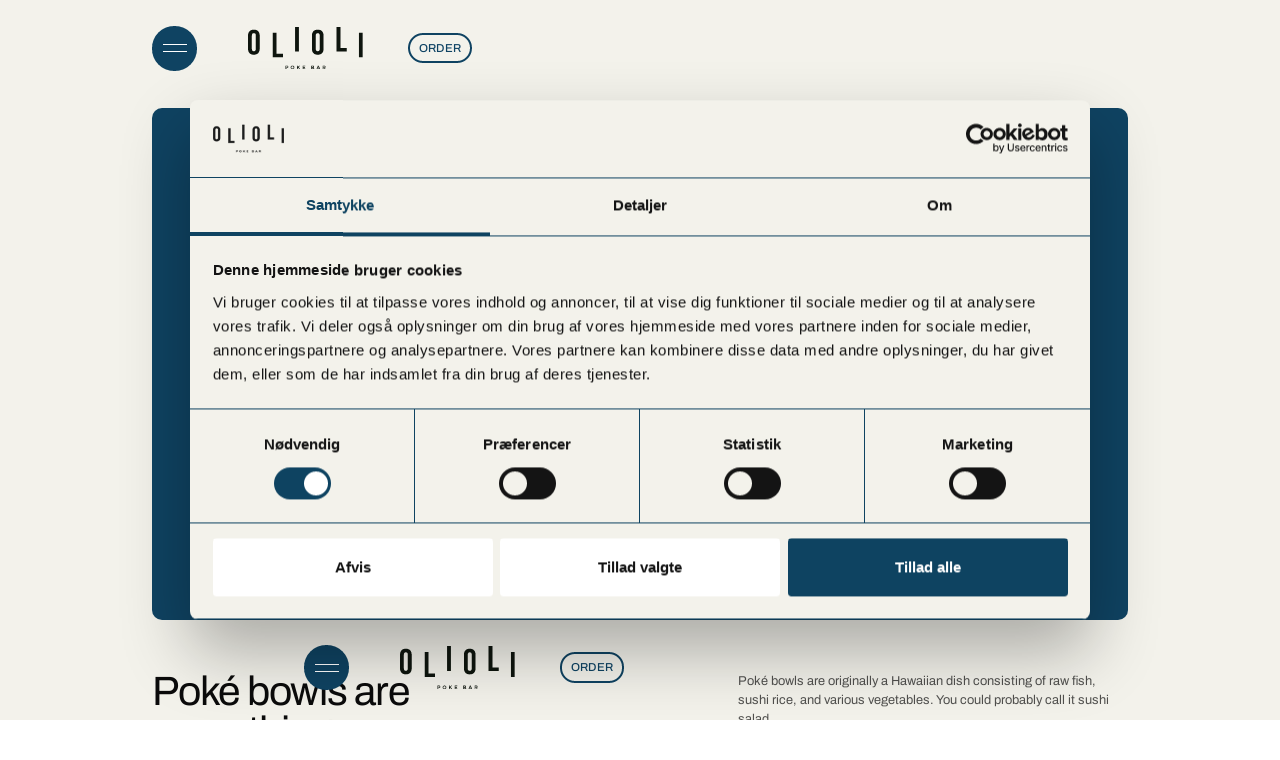

--- FILE ---
content_type: text/html; charset=utf-8
request_url: https://www.oliolipoke.dk/
body_size: 14507
content:
<!DOCTYPE html><!-- This site was created in Webflow. https://webflow.com --><!-- Last Published: Fri Jan 30 2026 15:14:27 GMT+0000 (Coordinated Universal Time) --><html data-wf-domain="www.oliolipoke.dk" data-wf-page="65e9cdc5fa99f84f98e5a0c9" data-wf-site="623994f9881c5c33255a5e68" lang="da"><head><meta charset="utf-8"/><title>Poké Bowl hos OLIOLI - Find din nærmeste butik</title><meta content="En poké Bowl fra OLIOLI kendetegnes ved friske og farverige råvarer og ingredienser. Bestil nemt &amp; hurtigt online eller find din nærmeste restaurant her." name="description"/><meta content="Poké Bowl hos OLIOLI - Find din nærmeste butik" property="og:title"/><meta content="En poké Bowl fra OLIOLI kendetegnes ved friske og farverige råvarer og ingredienser. Bestil nemt &amp; hurtigt online eller find din nærmeste restaurant her." property="og:description"/><meta content="https://cdn.prod.website-files.com/623994f9881c5c33255a5e68/63f3413c48a58b962dc89ed3_63c7b1418f903d3e5fffd0e4_CleanShot%202023-01-18%20at%2008%20copy.jpg" property="og:image"/><meta content="Poké Bowl hos OLIOLI - Find din nærmeste butik" property="twitter:title"/><meta content="En poké Bowl fra OLIOLI kendetegnes ved friske og farverige råvarer og ingredienser. Bestil nemt &amp; hurtigt online eller find din nærmeste restaurant her." property="twitter:description"/><meta content="https://cdn.prod.website-files.com/623994f9881c5c33255a5e68/63f3413c48a58b962dc89ed3_63c7b1418f903d3e5fffd0e4_CleanShot%202023-01-18%20at%2008%20copy.jpg" property="twitter:image"/><meta property="og:type" content="website"/><meta content="summary_large_image" name="twitter:card"/><meta content="width=device-width, initial-scale=1" name="viewport"/><meta content="IMd9d80PCUyXThj1C3sFKun1uvcsmoCW8UH-GhXVxIQ" name="google-site-verification"/><meta content="Webflow" name="generator"/><link href="https://cdn.prod.website-files.com/623994f9881c5c33255a5e68/css/olioli-5a45d9.webflow.shared.e04571787.css" rel="stylesheet" type="text/css" integrity="sha384-4EVxeH1teKud6TyU6zGmx6c6jRsesVIlWxnhr3ocrgb5zEpwckdiwItbfO+BS4G7" crossorigin="anonymous"/><script type="text/javascript">!function(o,c){var n=c.documentElement,t=" w-mod-";n.className+=t+"js",("ontouchstart"in o||o.DocumentTouch&&c instanceof DocumentTouch)&&(n.className+=t+"touch")}(window,document);</script><link href="https://cdn.prod.website-files.com/623994f9881c5c33255a5e68/627d76602b9be94870867f7e_Fav_Icon.jpg" rel="shortcut icon" type="image/x-icon"/><link href="https://cdn.prod.website-files.com/623994f9881c5c33255a5e68/627d76626b2a004941ca086e_Web_clip.jpg" rel="apple-touch-icon"/><link href="https://www.oliolipoke.dk" rel="canonical"/><style>
body .transition {display: block}
.w-editor .transition {display: none;}
.no-scroll-transition {overflow: hidden; position: relative;}
</style>


<script>
!function (w, d, t) {
  w.TiktokAnalyticsObject=t;var ttq=w[t]=w[t]||[];ttq.methods=["page","track","identify","instances","debug","on","off","once","ready","alias","group","enableCookie","disableCookie"],ttq.setAndDefer=function(t,e){t[e]=function(){t.push([e].concat(Array.prototype.slice.call(arguments,0)))}};for(var i=0;i<ttq.methods.length;i++)ttq.setAndDefer(ttq,ttq.methods[i]);ttq.instance=function(t){for(var e=ttq._i[t]||[],n=0;n<ttq.methods.length;n++)ttq.setAndDefer(e,ttq.methods[n]);return e},ttq.load=function(e,n){var i="https://analytics.tiktok.com/i18n/pixel/events.js";ttq._i=ttq._i||{},ttq._i[e]=[],ttq._i[e]._u=i,ttq._t=ttq._t||{},ttq._t[e]=+new Date,ttq._o=ttq._o||{},ttq._o[e]=n||{};var o=document.createElement("script");o.type="text/javascript",o.async=!0,o.src=i+"?sdkid="+e+"&lib="+t;var a=document.getElementsByTagName("script")[0];a.parentNode.insertBefore(o,a)};

  ttq.load('CCM3F9BC77U0EARNE8PG');
  ttq.page();
}(window, document, 'ttq');
</script>

<!-- Google Tag Manager -->
<script>(function(w,d,s,l,i){w[l]=w[l]||[];w[l].push({'gtm.start':
new Date().getTime(),event:'gtm.js'});var f=d.getElementsByTagName(s)[0],
j=d.createElement(s),dl=l!='dataLayer'?'&l='+l:'';j.async=true;j.src=
'https://www.googletagmanager.com/gtm.js?id='+i+dl;f.parentNode.insertBefore(j,f);
})(window,document,'script','dataLayer','GTM-N3MDPRC');</script>
<!-- End Google Tag Manager -->

<script src="https://scripts.feedspring.com/instagram-attrs.js" async defer></script><link rel="stylesheet" type="text/css" href="https://cdn.jsdelivr.net/npm/@splidejs/splide@3.2.2/dist/css/splide-core.min.css">
<style>
.splide__track {
  overflow: visible;
}
</style>

<script src="https://scripts.feedspring.co/instagram-attrs.js" async defer></script></head><body class="body"><div class="pop-op-new"><div class="div-block-113"><div class="div-block-152"><div class="div-block-153"><h2 class="heading-9"><span class="text-span-5">En gave, du selv ville ønske dig</span></h2><div class="text-block-53-copy">Gavekort på 50–500 kr. til dem, der har alt.<br/>Undtagen frokostplaner.<br/><br/>Bestil online eller fysisk i baren.</div></div><img src="https://cdn.prod.website-files.com/623994f9881c5c33255a5e68/693554c89268ea0a9d3fbc2c_05%201.png" loading="lazy" sizes="100vw" srcset="https://cdn.prod.website-files.com/623994f9881c5c33255a5e68/693554c89268ea0a9d3fbc2c_05%201-p-500.png 500w, https://cdn.prod.website-files.com/623994f9881c5c33255a5e68/693554c89268ea0a9d3fbc2c_05%201.png 695w" alt="" class="image-38"/></div><a href="https://form.typeform.com/to/hWi7SrCX" target="_blank" class="pop-cta w-button">Svar her!</a><a href="#" data-w-id="82bafb9d-e161-72f7-6c67-c3a0357571af" class="pop-btn-1-copy w-button">Luk pop-up</a></div></div><div class="cursor-wrapper"><div class="cursor"><div style="opacity:0" class="blog-cursor-hover"><div class="text-hover-inner">LÆS MERE</div></div></div><div class="w-embed"><style>
.cursor-wrapper {pointer-events: none;}
</style></div></div><div class="global"><div class="w-embed"><style>
body {
 font-size: 1vw;
}
/* Max Font Size */
@media screen and (min-width:1600px) {
 body {font-size: 16px;}
}
/* Container Max Width */
.container {
  max-width: 1600px;
}
/* Min Font Size */
@media screen and (max-width:991px) {
 body {font-size: 10.48677248677249px;}
}

</style></div></div><nav class="nav"><div class="container nav"><div class="nav-overlay"><div class="nav-inner-content"><div class="container nav-con"><div class="div-block-77"><div class="main-nav-block"><a href="/menu" class="nav-link w-inline-block"><div>Menu</div></a><a href="https://olioli.heapsgo.com/#_ga=2.22885630.43104875.1649063410-241669067.1640859934" target="_blank" class="nav-link w-inline-block"><div>BESTIL</div></a><a href="/restauranter" class="nav-link w-inline-block"><div>Lokationer</div></a><a href="/app" class="nav-link w-inline-block"><div>App</div></a></div><div class="sub-nav-block"><a href="/jobs" class="nav-link-small w-inline-block"><div>Jobs</div></a><a href="/all-you-can-eat-and-drink" class="nav-link-small w-inline-block"><div>Poké &amp; Drinks</div></a><a href="/catering-og-mad-ud-af-huset" class="nav-link-small w-inline-block"><div>Catering &amp; Events</div></a><a href="/foodtruck" class="nav-link-small w-inline-block"><div>Foodtruck</div></a><a href="/dhlstafetten" class="nav-link-small hide w-inline-block"><div>DHL 2025</div></a><a href="/om-os" class="nav-link-small w-inline-block"><div>Om os</div></a><a href="/nyheder" class="nav-link-small w-inline-block"><div>Nyheder</div></a><a href="/faq" class="nav-link-small w-inline-block"><div class="text-block-10">FAQ</div></a></div><div class="so-me-block"><div class="some-block"><a href="https://www.facebook.com/oliolipokebar" target="_blank" class="some-image w-inline-block"><img src="https://cdn.prod.website-files.com/623994f9881c5c33255a5e68/63ebb8a595eaa949bb74839a_Facebook.svg" loading="lazy" alt=""/></a><a href="https://www.instagram.com/oliolipokebar" target="_blank" class="some-image w-inline-block"><img src="https://cdn.prod.website-files.com/623994f9881c5c33255a5e68/63ebb8a50a714fdcdfe9d461_Instagram.svg" loading="lazy" alt=""/></a><a href="https://www.tiktok.com/@oliolipokebar" target="_blank" class="some-image w-inline-block"><img src="https://cdn.prod.website-files.com/623994f9881c5c33255a5e68/63ebb8a5a1f319a580c14a92_TikTok.svg" loading="lazy" alt=""/></a><a href="https://www.linkedin.com/company/olioli-pok%C3%A9-bar/" target="_blank" class="some-image w-inline-block"><img src="https://cdn.prod.website-files.com/623994f9881c5c33255a5e68/63ebb8a55814b225d3f97c28_LinkedIn.svg" loading="lazy" alt=""/></a><a href="https://form.typeform.com/to/ESvcIoka" target="_blank" class="hamburger-dfb">Del din feedback</a></div></div></div><div class="image-nav-div"></div></div></div></div><div class="nav-left"><div id="menu-trigger" data-w-id="140e35f2-8be7-69b5-f020-08bfa6c67c18" class="nav_trigger"><div class="nav-line-1"></div><div class="nav-line-2"></div></div></div><a href="/" aria-current="page" class="brand w-inline-block w--current"><img src="https://cdn.prod.website-files.com/623994f9881c5c33255a5e68/6239d0687b657fb92bfb6ae5_OLIOLI-Logo.svg" loading="lazy" alt="" class="logo"/></a><div class="nav-right"><div class="wg-element-wrapper sw11"><a data-w-id="7e62c333-d709-d5c3-49a0-9d14c7d098d8" href="#" class="wg-button-1 w-inline-block"><div class="wg-button-1-lang-wrapper"><img src="https://cdn.prod.website-files.com/623994f9881c5c33255a5e68/628f78240c586b4c1126e7ee_united%20kingdom.svg" loading="lazy" lang="en" alt="" class="wg-button-1-text-lang2 back-link"/><img src="https://cdn.prod.website-files.com/623994f9881c5c33255a5e68/628f7822946d19233319dfcb_denmark.svg" loading="lazy" lang="da" alt="" class="wg-button-1-text-lang1 front-link"/></div></a></div><a href="https://olioli.heapsgo.com/#_ga=2.22885630.43104875.1649063410-241669067.1640859934" target="_blank" class="btn-5 hide w-inline-block"><div class="btn-5-text">BESTIL</div><div class="btn-5-text _2">BESTIL</div></a></div></div></nav><main class="main-wrapper"><section data-w-id="6a3125f6-300b-95f2-9c67-d4f0e712ac45" class="section hero beige-bg"><div class="ncontainer"></div><div data-w-id="6a3125f6-300b-95f2-9c67-d4f0e712ac46" class="container hero"><div data-w-id="bbe8ce71-d14c-cf19-7953-4fc2e04b3eb0" class="hero_wrapper hide"><div class="marquee-horizontal nyt-r hide"><div class="marquee-horizontal-alt-css w-embed"><style>

.track-horizontal-alt {
  position: absolute;
  white-space: nowrap;
  will-change: transform;
  animation: marquee-horizontal-alt 30s linear infinite;
  /* manipulate the speed of the marquee by changing "40s" line above*/
}

@keyframes marquee-horizontal-alt {
  from { transform: translateX(-50%); }
  to { transform: translateX(0%); }
}

</style></div><div class="track-horizontal-alt"><a href="/nytaarsmenu" class="link-block-2 w-inline-block"><div class="div-block-89"><div class="fireworks">🎇</div><div class="nyt-r">Se vores nytårsmenu</div><img src="https://cdn.prod.website-files.com/623994f9881c5c33255a5e68/63924977d96f94964118af14_Arrow.svg" loading="lazy" alt=""/></div><div class="div-block-89"><div class="fireworks">🎇</div><div class="nyt-r">Se vores nytårsmenu</div><img src="https://cdn.prod.website-files.com/623994f9881c5c33255a5e68/63924977d96f94964118af14_Arrow.svg" loading="lazy" alt=""/></div><div class="div-block-89"><div class="fireworks">🎇</div><div class="nyt-r">Se vores nytårsmenu</div><img src="https://cdn.prod.website-files.com/623994f9881c5c33255a5e68/63924977d96f94964118af14_Arrow.svg" loading="lazy" alt=""/></div><div class="div-block-89"><div class="fireworks">🎇</div><div class="nyt-r">Se vores nytårsmenu</div><img src="https://cdn.prod.website-files.com/623994f9881c5c33255a5e68/63924977d96f94964118af14_Arrow.svg" loading="lazy" alt=""/></div><div class="div-block-89"><div class="fireworks">🎇</div><div class="nyt-r">Se vores nytårsmenu</div><img src="https://cdn.prod.website-files.com/623994f9881c5c33255a5e68/63924977d96f94964118af14_Arrow.svg" loading="lazy" alt=""/></div><div class="div-block-89"><div class="fireworks">🎇</div><div class="nyt-r">Se vores nytårsmenu</div><img src="https://cdn.prod.website-files.com/623994f9881c5c33255a5e68/63924977d96f94964118af14_Arrow.svg" loading="lazy" alt=""/></div><div class="div-block-89"><div class="fireworks">🎇</div><div class="nyt-r">Se vores nytårsmenu</div><img src="https://cdn.prod.website-files.com/623994f9881c5c33255a5e68/63924977d96f94964118af14_Arrow.svg" loading="lazy" alt=""/></div><div class="div-block-89"><div class="fireworks">🎇</div><div class="nyt-r">Se vores nytårsmenu</div><img src="https://cdn.prod.website-files.com/623994f9881c5c33255a5e68/63924977d96f94964118af14_Arrow.svg" loading="lazy" alt=""/></div><div class="div-block-89"><div class="fireworks">🎇</div><div class="nyt-r">Se vores nytårsmenu</div><img src="https://cdn.prod.website-files.com/623994f9881c5c33255a5e68/63924977d96f94964118af14_Arrow.svg" loading="lazy" alt=""/></div><div class="div-block-89"><div class="fireworks">🎇</div><div class="nyt-r">Se vores nytårsmenu</div><img src="https://cdn.prod.website-files.com/623994f9881c5c33255a5e68/63924977d96f94964118af14_Arrow.svg" loading="lazy" alt=""/></div></a></div></div><div style="-webkit-transform:translate3d(0, 0%, 0) scale3d(1, 1, 1) rotateX(0) rotateY(0) rotateZ(0) skew(0, 0);-moz-transform:translate3d(0, 0%, 0) scale3d(1, 1, 1) rotateX(0) rotateY(0) rotateZ(0) skew(0, 0);-ms-transform:translate3d(0, 0%, 0) scale3d(1, 1, 1) rotateX(0) rotateY(0) rotateZ(0) skew(0, 0);transform:translate3d(0, 0%, 0) scale3d(1, 1, 1) rotateX(0) rotateY(0) rotateZ(0) skew(0, 0)" class="color-overlay"></div><div class="hero-content_wrapper"><div style="-webkit-transform:translate3d(0, 120%, 0) scale3d(1, 1, 1) rotateX(0) rotateY(0) rotateZ(0) skew(0, 0);-moz-transform:translate3d(0, 120%, 0) scale3d(1, 1, 1) rotateX(0) rotateY(0) rotateZ(0) skew(0, 0);-ms-transform:translate3d(0, 120%, 0) scale3d(1, 1, 1) rotateX(0) rotateY(0) rotateZ(0) skew(0, 0);transform:translate3d(0, 120%, 0) scale3d(1, 1, 1) rotateX(0) rotateY(0) rotateZ(0) skew(0, 0)" class="hero-h1-div"><h1 class="hero-heading">POké Bowls,<br/><span class="moved-h1">SERVERET MED GLÆDE</span></h1></div><div style="opacity:0" class="sub-hero-div"><a data-w-id="6cbfa659-261f-8c26-0f1f-2cbe2bd431a6" href="https://olioli.heapsgo.com/#_ga=2.22885630.43104875.1649063410-241669067.1640859934" target="_blank" class="hero-button w-inline-block"><div style="display:none;opacity:0" class="marquee-horizontal---hero-button"><div class="marquee-horizontal-css w-embed"><style>

.track-horizontal {
  position: absolute;
  white-space: nowrap;
  will-change: transform;
  animation: marquee-horizontal 18s linear infinite;
  /* manipulate the speed of the marquee by changing "40s" line above*/
}

@keyframes marquee-horizontal {
  from { transform: translateX(0); }
  to { transform: translateX(-50%); }
}

</style></div><div class="track-horizontal"><div class="btn-roller-div"><img src="https://cdn.prod.website-files.com/623994f9881c5c33255a5e68/626a5cd9300a021500e7798d_Juice_OLIOLI_1.webp" loading="lazy" alt="" class="hero-btn-juice"/><div class="button-roller-text">Juices</div><img src="https://cdn.prod.website-files.com/623994f9881c5c33255a5e68/626a5cda88301263d0a7efc8_SALMON_Poke.webp" loading="lazy" alt="" class="hero-btn-poke"/><div class="button-roller-text">Poké Bowls</div><img src="https://cdn.prod.website-files.com/623994f9881c5c33255a5e68/626a5cd9300a021500e7798d_Juice_OLIOLI_1.webp" loading="lazy" alt="" class="hero-btn-juice"/><div class="button-roller-text">Juices</div><img src="https://cdn.prod.website-files.com/623994f9881c5c33255a5e68/626a5cda88301263d0a7efc8_SALMON_Poke.webp" loading="lazy" alt="" class="hero-btn-poke"/><div class="button-roller-text">Poké Bowls</div></div><div class="btn-roller-div"><img src="https://cdn.prod.website-files.com/623994f9881c5c33255a5e68/626a5cd9300a021500e7798d_Juice_OLIOLI_1.webp" loading="lazy" alt="" class="hero-btn-juice"/><div class="button-roller-text">Juices</div><img src="https://cdn.prod.website-files.com/623994f9881c5c33255a5e68/626a5cda88301263d0a7efc8_SALMON_Poke.webp" loading="lazy" alt="" class="hero-btn-poke"/><div class="button-roller-text">Poké Bowls</div><img src="https://cdn.prod.website-files.com/623994f9881c5c33255a5e68/626a5cd9300a021500e7798d_Juice_OLIOLI_1.webp" loading="lazy" alt="" class="hero-btn-juice"/><div class="button-roller-text">Juices</div><img src="https://cdn.prod.website-files.com/623994f9881c5c33255a5e68/626a5cda88301263d0a7efc8_SALMON_Poke.webp" loading="lazy" alt="" class="hero-btn-poke"/><div class="button-roller-text">Poké Bowls</div></div><div class="btn-roller-div"><img src="https://cdn.prod.website-files.com/623994f9881c5c33255a5e68/626a5cd9300a021500e7798d_Juice_OLIOLI_1.webp" loading="lazy" alt="" class="hero-btn-juice"/><div class="button-roller-text">Juices</div><img src="https://cdn.prod.website-files.com/623994f9881c5c33255a5e68/626a5cda88301263d0a7efc8_SALMON_Poke.webp" loading="lazy" alt="" class="hero-btn-poke"/><div class="button-roller-text">Poké Bowls</div><img src="https://cdn.prod.website-files.com/623994f9881c5c33255a5e68/626a5cd9300a021500e7798d_Juice_OLIOLI_1.webp" loading="lazy" alt="" class="hero-btn-juice"/><div class="button-roller-text">Juices</div><img src="https://cdn.prod.website-files.com/623994f9881c5c33255a5e68/626a5cda88301263d0a7efc8_SALMON_Poke.webp" loading="lazy" alt="" class="hero-btn-poke"/><div class="button-roller-text">Poké Bowls</div></div></div></div><div style="display:flex" class="btn-pre-text"><div class="text-block-5">BESTIL NU</div></div></a><div class="sub-hero-text">Bestil her, i <a href="#" class="hero-link">vores app</a> eller i butikken. Leveret med smil over disken, til døren, til festen eller til en hurtig frokost i parken.</div></div></div><div class="dark-overlay-hero-video"></div><div data-poster-url="https://cdn.prod.website-files.com/623994f9881c5c33255a5e68/6284046e95378fa4411844ea_hero-video (1)-poster-00001.jpg" data-video-urls="https://cdn.prod.website-files.com/623994f9881c5c33255a5e68/6284046e95378fa4411844ea_hero-video (1)-transcode.mp4,https://cdn.prod.website-files.com/623994f9881c5c33255a5e68/6284046e95378fa4411844ea_hero-video (1)-transcode.webm" data-autoplay="true" data-loop="true" data-wf-ignore="true" data-beta-bgvideo-upgrade="false" data-w-id="a5263c41-adcc-4e00-b2cb-99189cb32d7f" class="hero_video w-background-video w-background-video-atom"><video id="a5263c41-adcc-4e00-b2cb-99189cb32d7f-video" autoplay="" loop="" style="background-image:url(&quot;https://cdn.prod.website-files.com/623994f9881c5c33255a5e68/6284046e95378fa4411844ea_hero-video (1)-poster-00001.jpg&quot;)" muted="" playsinline="" data-wf-ignore="true" data-object-fit="cover"><source src="https://cdn.prod.website-files.com/623994f9881c5c33255a5e68/6284046e95378fa4411844ea_hero-video (1)-transcode.mp4" data-wf-ignore="true"/><source src="https://cdn.prod.website-files.com/623994f9881c5c33255a5e68/6284046e95378fa4411844ea_hero-video (1)-transcode.webm" data-wf-ignore="true"/></video></div></div><nav class="nav"><div class="container nav"><div class="nav-overlay"><div class="nav-inner-content"><div class="container nav-con"><div class="div-block-77"><div class="main-nav-block"><a href="/menu" class="nav-link w-inline-block"><div>Menu</div></a><a href="https://olioli.heapsgo.com/#_ga=2.22885630.43104875.1649063410-241669067.1640859934" target="_blank" class="nav-link w-inline-block"><div>BESTIL</div></a><a href="/restauranter" class="nav-link w-inline-block"><div>Lokationer</div></a><a href="/app" class="nav-link w-inline-block"><div>App</div></a></div><div class="sub-nav-block"><a href="/jobs" class="nav-link-small w-inline-block"><div>Jobs</div></a><a href="/all-you-can-eat-and-drink" class="nav-link-small w-inline-block"><div>Poké &amp; Drinks</div></a><a href="/catering-og-mad-ud-af-huset" class="nav-link-small w-inline-block"><div>Catering &amp; Events</div></a><a href="/foodtruck" class="nav-link-small w-inline-block"><div>Foodtruck</div></a><a href="/dhlstafetten" class="nav-link-small hide w-inline-block"><div>DHL 2025</div></a><a href="/om-os" class="nav-link-small w-inline-block"><div>Om os</div></a><a href="/nyheder" class="nav-link-small w-inline-block"><div>Nyheder</div></a><a href="/faq" class="nav-link-small w-inline-block"><div class="text-block-10">FAQ</div></a></div><div class="so-me-block"><div class="some-block"><a href="https://www.facebook.com/oliolipokebar" target="_blank" class="some-image w-inline-block"><img src="https://cdn.prod.website-files.com/623994f9881c5c33255a5e68/63ebb8a595eaa949bb74839a_Facebook.svg" loading="lazy" alt=""/></a><a href="https://www.instagram.com/oliolipokebar" target="_blank" class="some-image w-inline-block"><img src="https://cdn.prod.website-files.com/623994f9881c5c33255a5e68/63ebb8a50a714fdcdfe9d461_Instagram.svg" loading="lazy" alt=""/></a><a href="https://www.tiktok.com/@oliolipokebar" target="_blank" class="some-image w-inline-block"><img src="https://cdn.prod.website-files.com/623994f9881c5c33255a5e68/63ebb8a5a1f319a580c14a92_TikTok.svg" loading="lazy" alt=""/></a><a href="https://www.linkedin.com/company/olioli-pok%C3%A9-bar/" target="_blank" class="some-image w-inline-block"><img src="https://cdn.prod.website-files.com/623994f9881c5c33255a5e68/63ebb8a55814b225d3f97c28_LinkedIn.svg" loading="lazy" alt=""/></a><a href="https://form.typeform.com/to/ESvcIoka" target="_blank" class="hamburger-dfb">Del din feedback</a></div></div></div><div class="image-nav-div"></div></div></div></div><div class="nav-left"><div id="menu-trigger" data-w-id="140e35f2-8be7-69b5-f020-08bfa6c67c18" class="nav_trigger"><div class="nav-line-1"></div><div class="nav-line-2"></div></div></div><a href="/" aria-current="page" class="brand w-inline-block w--current"><img src="https://cdn.prod.website-files.com/623994f9881c5c33255a5e68/6239d0687b657fb92bfb6ae5_OLIOLI-Logo.svg" loading="lazy" alt="" class="logo"/></a><div class="nav-right"><div class="wg-element-wrapper sw11"><a data-w-id="7e62c333-d709-d5c3-49a0-9d14c7d098d8" href="#" class="wg-button-1 w-inline-block"><div class="wg-button-1-lang-wrapper"><img src="https://cdn.prod.website-files.com/623994f9881c5c33255a5e68/628f78240c586b4c1126e7ee_united%20kingdom.svg" loading="lazy" lang="en" alt="" class="wg-button-1-text-lang2 back-link"/><img src="https://cdn.prod.website-files.com/623994f9881c5c33255a5e68/628f7822946d19233319dfcb_denmark.svg" loading="lazy" lang="da" alt="" class="wg-button-1-text-lang1 front-link"/></div></a></div><a href="https://olioli.heapsgo.com/#_ga=2.22885630.43104875.1649063410-241669067.1640859934" target="_blank" class="btn-5 hide w-inline-block"><div class="btn-5-text">BESTIL</div><div class="btn-5-text _2">BESTIL</div></a></div></div></nav></div><div class="container section-2"><div class="_2-collum-horisontal-wrapper"><div class="left-div-50"><h2 class="_0-3-em-down">Poké bowls er noget nyt du allerede elsker</h2><a href="/menu" class="btn-5 w-inline-block"><div class="btn-5-text">MENU</div><div class="btn-5-text _2">SULTEN?</div></a></div><div class="right-div-50"><div class="body-text">Poké bowls er oprindeligt en hawaiiansk ret bestående af rå fisk, sushiris og forskellig grønt. Sushisalat, kunne man nok godt kalde det.<br/><br/>OLIOLI’s version af en poké bowl er en farvefuld ener, der byder på mere og andet end rå fisk. Den klassiske hawaiianske ret, nænsomt krydret og smagt til med asiatiske detaljer og skandinaviske visionære tanker om mad.<br/>‍<br/>Vælg fra <a href="/menu" class="body-link">menuen</a> eller komponer din egen, vi glæder os til at se hvad du finder på. Husk, du også kan <a href="/foodtruck">leje vores foodtruck</a> og servere friske og farvestrålende Poké bowls til din fest eller arrangement.</div></div></div></div><div class="marquee-horizontal"><div class="marquee-horizontal-alt-css w-embed"><style>

.track-horizontal-alt {
  position: absolute;
  white-space: nowrap;
  will-change: transform;
  animation: marquee-horizontal-alt 30s linear infinite;
  /* manipulate the speed of the marquee by changing "40s" line above*/
}

@keyframes marquee-horizontal-alt {
  from { transform: translateX(-50%); }
  to { transform: translateX(0%); }
}

</style></div><div class="track-horizontal-alt"><img src="https://cdn.prod.website-files.com/623994f9881c5c33255a5e68/6344053e66b084e3af1322e7_CleanShot%202020-09-03%20at%2015.04%206.webp" loading="lazy" alt="" class="marquee-image-frontpage"/><img src="https://cdn.prod.website-files.com/623994f9881c5c33255a5e68/6344053eb464c12a51c0167d_CleanShot%202020-09-03%20at%2015.04%205.webp" loading="lazy" alt="" class="marquee-image-frontpage"/><img src="https://cdn.prod.website-files.com/623994f9881c5c33255a5e68/6344053edbb1a12e32302c19_CleanShot%202020-09-03%20at%2015.04%209.webp" loading="lazy" alt="" class="marquee-image-frontpage"/><img src="https://cdn.prod.website-files.com/623994f9881c5c33255a5e68/6344053d12c0099783c2c6d3_CleanShot%202020-09-03%20at%2015.04%208.webp" loading="lazy" alt="" class="marquee-image-frontpage"/><img src="https://cdn.prod.website-files.com/623994f9881c5c33255a5e68/6344053db7c5de320fd6b7b5_CleanShot%202020-09-03%20at%2015.04%207.webp" loading="lazy" alt="" class="marquee-image-frontpage"/><img src="https://cdn.prod.website-files.com/623994f9881c5c33255a5e68/66695914bf54aa763cf6dbcf_banhmi.avif" loading="lazy" alt="" class="marquee-image-frontpage"/><img src="https://cdn.prod.website-files.com/623994f9881c5c33255a5e68/6344053e66b084e3af1322e7_CleanShot%202020-09-03%20at%2015.04%206.webp" loading="lazy" alt="" class="marquee-image-frontpage"/><img src="https://cdn.prod.website-files.com/623994f9881c5c33255a5e68/6344053eb464c12a51c0167d_CleanShot%202020-09-03%20at%2015.04%205.webp" loading="lazy" alt="" class="marquee-image-frontpage"/><img src="https://cdn.prod.website-files.com/623994f9881c5c33255a5e68/6344053edbb1a12e32302c19_CleanShot%202020-09-03%20at%2015.04%209.webp" loading="lazy" alt="" class="marquee-image-frontpage"/><img loading="lazy" src="https://cdn.prod.website-files.com/623994f9881c5c33255a5e68/6344053edbb1a12e32302c19_CleanShot%202020-09-03%20at%2015.04%209.webp" alt="" class="marquee-image-frontpage"/><img loading="lazy" src="https://cdn.prod.website-files.com/623994f9881c5c33255a5e68/6344053d12c0099783c2c6d3_CleanShot%202020-09-03%20at%2015.04%208.webp" alt="" class="marquee-image-frontpage"/><img src="https://cdn.prod.website-files.com/623994f9881c5c33255a5e68/66695914bf54aa763cf6dbcf_banhmi.avif" loading="lazy" alt="" class="marquee-image-frontpage"/></div></div></section><section data-w-id="ec4dc532-3952-6c0d-b471-2993860a6109" class="section"><div class="container"><div data-w-id="801771d6-4009-3c98-bb65-b7f4bede91de" style="opacity:0" class="app-wrapper"><img src="https://cdn.prod.website-files.com/623994f9881c5c33255a5e68/627d571ef2b73756979962de_App_hero_Image.webp" loading="lazy" sizes="(max-width: 571px) 100vw, 571px" srcset="https://cdn.prod.website-files.com/623994f9881c5c33255a5e68/627d571ef2b73756979962de_App_hero_Image-p-500.webp 500w, https://cdn.prod.website-files.com/623994f9881c5c33255a5e68/627d571ef2b73756979962de_App_hero_Image.webp 571w" alt="" class="app-image"/><div class="div-block-6"><h3 class="heading-2 _1em-down-margin">Hent hurtigt - Hent appen.</h3><div class="p-text">Spring køen over og få adgang til eksklusive fordele med vores app.</div><div class="div-block-7"><a href="/app" class="btn-5 second w-inline-block"><div class="btn-5-text">LÆS MERE</div><div class="btn-5-text _2">LÆS MERE</div></a><a href="https://apps.apple.com/dk/app/olioli-poke-bar/id1107593416" target="_blank" class="app-link-block w-inline-block"><img src="https://cdn.prod.website-files.com/623994f9881c5c33255a5e68/6239ea1ee21a1840e985ae4e_appstore.svg" loading="lazy" alt=""/></a><a href="https://play.google.com/store/apps/details?id=com.heaps.go.android.olioli&amp;hl=da&amp;gl=US" target="_blank" class="app-link-block w-inline-block"><img src="https://cdn.prod.website-files.com/623994f9881c5c33255a5e68/6239ea1ed5b8d1b89b77c925_googleplay.svg" loading="lazy" alt=""/></a></div></div></div></div></section><section class="section desktop"><div data-w-id="46ec20cb-1dae-572e-4bb6-d485105a0f51" style="opacity:0" class="container"><div class="store-top-div-wrapper"><h3 class="heading-2">Her bor vi</h3><a href="/restauranter" data-w-id="cff4fec4-04e0-f9a9-6cd7-86ad1a62e556" class="third-btn location w-inline-block"><div style="opacity:1" class="text-block-6">Se alle lokationer</div><img src="https://cdn.prod.website-files.com/623994f9881c5c33255a5e68/6243853d99cbcb845dfe2a4a_Arrot_Right.svg" loading="lazy" style="opacity:1;-webkit-transform:translate3d(0, 0, 0) scale3d(1, 1, 1) rotateX(0) rotateY(0) rotateZ(0deg) skew(0, 0);-moz-transform:translate3d(0, 0, 0) scale3d(1, 1, 1) rotateX(0) rotateY(0) rotateZ(0deg) skew(0, 0);-ms-transform:translate3d(0, 0, 0) scale3d(1, 1, 1) rotateX(0) rotateY(0) rotateZ(0deg) skew(0, 0);transform:translate3d(0, 0, 0) scale3d(1, 1, 1) rotateX(0) rotateY(0) rotateZ(0deg) skew(0, 0)" alt="" class="arrot-btn"/></a></div><div class="splide slider1 pill"><div class="splide__track"><div class="splide__list"><div class="splide__slide"><a href="/restauranter/vesterbro" class="splide-pill w-inline-block"><div class="store-overlay"><img src="https://cdn.prod.website-files.com/623994f9881c5c33255a5e68/6239c3855d175d28bd04ba5e_Store-Arrow_Icon.svg" loading="lazy" alt="" class="store-arrow-icon"/></div><img src="https://cdn.prod.website-files.com/623994f9881c5c33255a5e68/627d700d840b2b4935f3f8a8_Sahel_Hamdam_7134%203.webp" loading="lazy" alt="" class="image-store-frontpage"/></a><div><div class="frontpage-store-name">Vesterbro</div><div class="frontpage-address">Sønder Boulevard 57, København V</div></div></div><div class="splide__slide"><a href="/restauranter/rodovre" class="splide-pill w-inline-block"><div class="store-overlay"><img src="https://cdn.prod.website-files.com/623994f9881c5c33255a5e68/6239c3855d175d28bd04ba5e_Store-Arrow_Icon.svg" loading="lazy" alt="" class="store-arrow-icon"/></div><img src="https://cdn.prod.website-files.com/623994f9881c5c33255a5e68/6955336cb7a1460e1c39c3fa_olioli-9077%201.png" loading="eager" alt="" class="image-store-frontpage"/></a><div><div class="frontpage-store-name">RØDOVRE</div><div class="frontpage-address"><a href="https://goo.gl/maps/pJmmKYEkvKmSjYeU8" target="_blank">Rødovre Centrum 92, stueetagen ved biografen</a></div></div></div><div class="splide__slide"><a href="/restauranter/hellerup" class="splide-pill w-inline-block"><div class="store-overlay"><div class="store-overlay"><img src="https://cdn.prod.website-files.com/623994f9881c5c33255a5e68/6239c3855d175d28bd04ba5e_Store-Arrow_Icon.svg" loading="lazy" alt="" class="store-arrow-icon"/></div><img src="https://cdn.prod.website-files.com/623994f9881c5c33255a5e68/6239c3855d175d28bd04ba5e_Store-Arrow_Icon.svg" loading="lazy" alt="" class="store-arrow-icon"/></div><img src="https://cdn.prod.website-files.com/623994f9881c5c33255a5e68/627d700b7d84af5f1246487a_Hellerup-Butik_Forside.webp" loading="eager" alt="" class="image-store-frontpage"/></a><div><div class="frontpage-store-name">Hellerup</div><div class="frontpage-address">Strandvejen 189, 2900 Hellerup</div></div></div><div class="splide__slide"><a href="/restauranter/vanlose" class="splide-pill w-inline-block"><div class="store-overlay"><div class="store-overlay"><img src="https://cdn.prod.website-files.com/623994f9881c5c33255a5e68/6239c3855d175d28bd04ba5e_Store-Arrow_Icon.svg" loading="lazy" alt="" class="store-arrow-icon"/></div><img src="https://cdn.prod.website-files.com/623994f9881c5c33255a5e68/6239c3855d175d28bd04ba5e_Store-Arrow_Icon.svg" loading="lazy" alt="" class="store-arrow-icon"/></div><img src="https://cdn.prod.website-files.com/623994f9881c5c33255a5e68/627d700df322765f5736e062_Vanl%C3%B8se-Butik_Forside.webp" loading="lazy" alt="" class="image-store-frontpage"/></a><div><div class="frontpage-store-name">Vanløse</div><div class="frontpage-address">Jernbane Allé 35, 2720 København</div></div></div><div class="splide__slide"><a href="/restauranter/lyngby-hovedgade" class="splide-pill w-inline-block"><div class="store-overlay"><img src="https://cdn.prod.website-files.com/623994f9881c5c33255a5e68/6239c3855d175d28bd04ba5e_Store-Arrow_Icon.svg" loading="lazy" alt="" class="store-arrow-icon"/></div><img src="https://cdn.prod.website-files.com/623994f9881c5c33255a5e68/627d700b9ec33052091c3de9_Lyngby-Butik_Forside.webp" loading="lazy" alt="" class="image-store-frontpage"/></a><div><div class="frontpage-store-name">Lyngby</div><div class="frontpage-address">Lyngby Hovedgade 74, 2800 Kongens Lyngby</div></div></div><div class="splide__slide"><a href="/restauranter/amagerbrogade" class="splide-pill w-inline-block"><div class="store-overlay"><img src="https://cdn.prod.website-files.com/623994f9881c5c33255a5e68/6239c3855d175d28bd04ba5e_Store-Arrow_Icon.svg" loading="lazy" alt="" class="store-arrow-icon"/></div><img src="https://cdn.prod.website-files.com/623994f9881c5c33255a5e68/627d700bbbc41b37d149051c_Amager-Butik_Forside.webp" loading="lazy" alt="" class="image-store-frontpage"/></a><div><div class="frontpage-store-name">Amager</div><div class="frontpage-address">Amagerbrogade 146, 2300 København S</div></div></div><div class="splide__slide"><a href="/restauranter/osterbrogade" class="splide-pill w-inline-block"><div class="store-overlay"><img src="https://cdn.prod.website-files.com/623994f9881c5c33255a5e68/6239c3855d175d28bd04ba5e_Store-Arrow_Icon.svg" loading="lazy" alt="" class="store-arrow-icon"/></div><img src="https://cdn.prod.website-files.com/623994f9881c5c33255a5e68/63c0443b79fcf61baf318097_Trianglen_1-1.avif" loading="lazy" alt="" class="image-store-frontpage"/></a><div><div class="frontpage-store-name">Østerbro</div><div class="frontpage-address">Østerbrogade 43, 2100 København Ø</div></div></div><div class="splide__slide"><a href="#" class="splide-pill w-inline-block"><div class="store-overlay"><img src="https://cdn.prod.website-files.com/623994f9881c5c33255a5e68/6239c3855d175d28bd04ba5e_Store-Arrow_Icon.svg" loading="lazy" alt="" class="store-arrow-icon"/></div><img src="https://cdn.prod.website-files.com/623994f9881c5c33255a5e68/627d700b9d37c60bbec8616c_Frederiksberg-Butik_Forside.webp" loading="lazy" alt="" class="image-store-frontpage"/></a><div><div class="frontpage-store-name">Frederiksberg</div><div class="frontpage-address">Gl. Kongevej 169, st, 1850 Frederiksberg C</div></div></div><div class="splide__slide"><a href="/restauranter/kobenhavns-lufthavn" class="splide-pill w-inline-block"><div class="store-overlay"><img src="https://cdn.prod.website-files.com/623994f9881c5c33255a5e68/6239c3855d175d28bd04ba5e_Store-Arrow_Icon.svg" loading="lazy" alt="" class="store-arrow-icon"/></div><img src="https://cdn.prod.website-files.com/623994f9881c5c33255a5e68/67fe2c209949e755fadee8ba_Lufthavn-forside.avif" loading="lazy" alt="" class="image-store-frontpage"/></a><div><div class="frontpage-store-name">København Lufthavn</div><div class="frontpage-address">Terminal 2, København Lufthaven, 2770 Kastrup</div></div></div><div class="splide__slide last"><a href="/restauranter" data-w-id="375d32be-babb-a48a-eb27-2e06e4b40a55" class="third-btn location big w-inline-block"><div style="opacity:1" class="text-block-6">Se alle lokationer</div><img src="https://cdn.prod.website-files.com/623994f9881c5c33255a5e68/6243853d99cbcb845dfe2a4a_Arrot_Right.svg" loading="lazy" style="opacity:1;-webkit-transform:translate3d(0, 0, 0) scale3d(1, 1, 1) rotateX(0) rotateY(0) rotateZ(0deg) skew(0, 0);-moz-transform:translate3d(0, 0, 0) scale3d(1, 1, 1) rotateX(0) rotateY(0) rotateZ(0deg) skew(0, 0);-ms-transform:translate3d(0, 0, 0) scale3d(1, 1, 1) rotateX(0) rotateY(0) rotateZ(0deg) skew(0, 0);transform:translate3d(0, 0, 0) scale3d(1, 1, 1) rotateX(0) rotateY(0) rotateZ(0deg) skew(0, 0)" alt="" class="arrot-btn"/></a></div></div></div><div class="store-line"></div><div class="splide__arrows is--mobile-center"><div class="splide__embed w-embed"><button class="splide__arrow splide__arrow--prev"></button></div><div class="splide__embed w-embed"><button class="splide__arrow splide__arrow--next"></button></div></div><div class="button-store-div-wrapper"><div class="div-block-3"><div class="body-text stores">Vi glæder os til at se dig!</div></div></div></div></div></section><section class="section mobile"><div data-w-id="84fbd03b-78bf-7b47-2b0c-afdf7712ae8f" style="opacity:0" class="container"><div class="m-top-store-bar"><h3 class="heading-2">Her bor vi</h3></div><div class="m-store-grid"><a href="/restauranter/hellerup" class="store-link-block w-inline-block"><div class="m-store-link-text">Hellerup</div><img src="https://cdn.prod.website-files.com/623994f9881c5c33255a5e68/6239c3855d175d28bd04ba5e_Store-Arrow_Icon.svg" loading="lazy" alt="" class="store-arrow-mobile"/></a><a href="/restauranter/valby" class="store-link-block w-inline-block"><div class="m-store-link-text">Valby</div><img src="https://cdn.prod.website-files.com/623994f9881c5c33255a5e68/6239c3855d175d28bd04ba5e_Store-Arrow_Icon.svg" loading="lazy" alt="" class="store-arrow-mobile"/></a><a href="/restauranter/rodovre" class="store-link-block w-inline-block"><div class="m-store-link-text">Rødovre</div><img src="https://cdn.prod.website-files.com/623994f9881c5c33255a5e68/6239c3855d175d28bd04ba5e_Store-Arrow_Icon.svg" loading="lazy" alt="" class="store-arrow-mobile"/></a><a href="/restauranter/ny-ostergade" class="store-link-block w-inline-block"><div class="m-store-link-text">Ny Østergade (KBH)</div><img src="https://cdn.prod.website-files.com/623994f9881c5c33255a5e68/6239c3855d175d28bd04ba5e_Store-Arrow_Icon.svg" loading="lazy" alt="" class="store-arrow-mobile"/></a><a href="/restauranter/vesterbro" class="store-link-block w-inline-block"><div class="m-store-link-text">Vesterbro</div><img src="https://cdn.prod.website-files.com/623994f9881c5c33255a5e68/6239c3855d175d28bd04ba5e_Store-Arrow_Icon.svg" loading="lazy" alt="" class="store-arrow-mobile"/></a><a href="/restauranter/vanlose" class="store-link-block w-inline-block"><div class="m-store-link-text">Vanløse</div><img src="https://cdn.prod.website-files.com/623994f9881c5c33255a5e68/6239c3855d175d28bd04ba5e_Store-Arrow_Icon.svg" loading="lazy" alt="" class="store-arrow-mobile"/></a><a href="/restauranter/lyngby-hovedgade" class="store-link-block w-inline-block"><div class="m-store-link-text">Lyngby</div><img src="https://cdn.prod.website-files.com/623994f9881c5c33255a5e68/6239c3855d175d28bd04ba5e_Store-Arrow_Icon.svg" loading="lazy" alt="" class="store-arrow-mobile"/></a><a href="/restauranter/amagerbrogade" class="store-link-block w-inline-block"><div class="m-store-link-text">Amager</div><img src="https://cdn.prod.website-files.com/623994f9881c5c33255a5e68/6239c3855d175d28bd04ba5e_Store-Arrow_Icon.svg" loading="lazy" alt="" class="store-arrow-mobile"/></a><a href="/restauranter/osterbrogade" class="store-link-block w-inline-block"><div class="m-store-link-text">Østerbro</div><img src="https://cdn.prod.website-files.com/623994f9881c5c33255a5e68/6239c3855d175d28bd04ba5e_Store-Arrow_Icon.svg" loading="lazy" alt="" class="store-arrow-mobile"/></a><a href="#" class="store-link-block w-inline-block"><div class="m-store-link-text">Frederiksberg</div><img src="https://cdn.prod.website-files.com/623994f9881c5c33255a5e68/6239c3855d175d28bd04ba5e_Store-Arrow_Icon.svg" loading="lazy" alt="" class="store-arrow-mobile"/></a><a href="/restauranter/kobenhavns-lufthavn" class="store-link-block w-inline-block"><div class="m-store-link-text">Københavns Lufthavn</div><img src="https://cdn.prod.website-files.com/623994f9881c5c33255a5e68/6239c3855d175d28bd04ba5e_Store-Arrow_Icon.svg" loading="lazy" alt="" class="store-arrow-mobile"/></a></div><a href="/restauranter" data-w-id="a901ad48-95a0-fd28-2eca-457130c94a7d" class="third-btn w-inline-block"><div style="opacity:1" class="text-block-6">Se alle lokationer</div><img src="https://cdn.prod.website-files.com/623994f9881c5c33255a5e68/6243853d99cbcb845dfe2a4a_Arrot_Right.svg" loading="lazy" style="opacity:1;-webkit-transform:translate3d(0, 0, 0) scale3d(1, 1, 1) rotateX(0) rotateY(0) rotateZ(0deg) skew(0, 0);-moz-transform:translate3d(0, 0, 0) scale3d(1, 1, 1) rotateX(0) rotateY(0) rotateZ(0deg) skew(0, 0);-ms-transform:translate3d(0, 0, 0) scale3d(1, 1, 1) rotateX(0) rotateY(0) rotateZ(0deg) skew(0, 0);transform:translate3d(0, 0, 0) scale3d(1, 1, 1) rotateX(0) rotateY(0) rotateZ(0deg) skew(0, 0)" alt="" class="arrot-btn"/></a></div></section><section class="section"><div class="container"><div class="fs-section"><div data-delay="5000" data-animation="slide" class="slider-component w-slider" data-autoplay="true" data-easing="ease-in-out" data-hide-arrows="true" data-disable-swipe="false" data-autoplay-limit="0" data-nav-spacing="4" data-duration="700" data-infinite="true"><div class="fs-mask w-slider-mask"><div class="fs-slide w-slide"><div class="fs-collection-wrapper w-dyn-list"><div role="list" class="fs-collection-list w-dyn-items"><div role="listitem" class="fs-collection-item w-dyn-item"><a data-w-id="19a612d2-9b2e-869f-f218-086d325e6d71" href="/nyheder/ambitioner-og-dromme-forte-marco-til-aarhus-og-tilbage" class="slide-link-div w-inline-block"><div class="div-block-32"><div class="blog-dato">March 25, 2024</div><h3 class="blog-heading-front">Ambitioner og drømme førte Marco til Aarhus og tilbage</h3><div class="blog-intro-text w-dyn-bind-empty"></div><div class="click-blog">Læs mere</div></div><div class="div-block-34"><img alt="" loading="lazy" style="-webkit-transform:translate3d(0, 0, 0) scale3d(1, 1, 1) rotateX(0) rotateY(0) rotateZ(0) skew(0, 0);-moz-transform:translate3d(0, 0, 0) scale3d(1, 1, 1) rotateX(0) rotateY(0) rotateZ(0) skew(0, 0);-ms-transform:translate3d(0, 0, 0) scale3d(1, 1, 1) rotateX(0) rotateY(0) rotateZ(0) skew(0, 0);transform:translate3d(0, 0, 0) scale3d(1, 1, 1) rotateX(0) rotateY(0) rotateZ(0) skew(0, 0)" src="https://cdn.prod.website-files.com/6239e123bbf3f6bd090ab5ef/66014a11550f73ad9a9e7c94_marco.jpg" sizes="100vw" srcset="https://cdn.prod.website-files.com/6239e123bbf3f6bd090ab5ef/66014a11550f73ad9a9e7c94_marco-p-500.jpg 500w, https://cdn.prod.website-files.com/6239e123bbf3f6bd090ab5ef/66014a11550f73ad9a9e7c94_marco-p-800.jpg 800w, https://cdn.prod.website-files.com/6239e123bbf3f6bd090ab5ef/66014a11550f73ad9a9e7c94_marco-p-1080.jpg 1080w, https://cdn.prod.website-files.com/6239e123bbf3f6bd090ab5ef/66014a11550f73ad9a9e7c94_marco.jpg 1600w" class="slide-image"/></div></a></div></div></div></div><div class="fs-slide w-slide"></div></div><div class="left-arrow w-slider-arrow-left"></div><div class="right-arrow w-slider-arrow-right"></div><div class="slide-nav w-slider-nav w-slider-nav-invert w-round"></div></div><div class="fs-collection-wrapper w-dyn-list"><div role="list" class="fs-collection-list slider-data-feed w-dyn-items"><div role="listitem" class="fs-collection-item w-dyn-item"><a data-w-id="006238a9-852d-c2c5-16df-57fe8cdd96c9" href="/nyheder/ambitioner-og-dromme-forte-marco-til-aarhus-og-tilbage" class="slide-link-div w-inline-block"><div class="div-block-32"><div class="blog-dato">January 31, 2025</div><h3 class="blog-heading-front">Ambitioner og drømme førte Marco til Aarhus og tilbage</h3><div class="blog-intro-text w-dyn-bind-empty"></div><div class="click-blog">Læs mere</div></div><div class="div-block-34"><img alt="" loading="lazy" style="-webkit-transform:translate3d(0, 0, 0) scale3d(1, 1, 1) rotateX(0) rotateY(0) rotateZ(0) skew(0, 0);-moz-transform:translate3d(0, 0, 0) scale3d(1, 1, 1) rotateX(0) rotateY(0) rotateZ(0) skew(0, 0);-ms-transform:translate3d(0, 0, 0) scale3d(1, 1, 1) rotateX(0) rotateY(0) rotateZ(0) skew(0, 0);transform:translate3d(0, 0, 0) scale3d(1, 1, 1) rotateX(0) rotateY(0) rotateZ(0) skew(0, 0)" src="https://cdn.prod.website-files.com/6239e123bbf3f6bd090ab5ef/66014a11550f73ad9a9e7c94_marco.jpg" sizes="100vw" srcset="https://cdn.prod.website-files.com/6239e123bbf3f6bd090ab5ef/66014a11550f73ad9a9e7c94_marco-p-500.jpg 500w, https://cdn.prod.website-files.com/6239e123bbf3f6bd090ab5ef/66014a11550f73ad9a9e7c94_marco-p-800.jpg 800w, https://cdn.prod.website-files.com/6239e123bbf3f6bd090ab5ef/66014a11550f73ad9a9e7c94_marco-p-1080.jpg 1080w, https://cdn.prod.website-files.com/6239e123bbf3f6bd090ab5ef/66014a11550f73ad9a9e7c94_marco.jpg 1600w" class="slide-image"/></div></a></div><div role="listitem" class="fs-collection-item w-dyn-item"><a data-w-id="006238a9-852d-c2c5-16df-57fe8cdd96c9" href="/nyheder/opskriften-pa-et-usandsynligt-venskab-karla-og-melanies-rejse-fra-kollegaer-til-rejsepartnere" class="slide-link-div w-inline-block"><div class="div-block-32"><div class="blog-dato">January 31, 2025</div><h3 class="blog-heading-front">Opskriften på et usandsynligt venskab: Karla og Melanies rejse fra kollegaer til rejsepartnere</h3><div class="blog-intro-text w-dyn-bind-empty"></div><div class="click-blog">Læs mere</div></div><div class="div-block-34"><img alt="" loading="lazy" style="-webkit-transform:translate3d(0, 0, 0) scale3d(1, 1, 1) rotateX(0) rotateY(0) rotateZ(0) skew(0, 0);-moz-transform:translate3d(0, 0, 0) scale3d(1, 1, 1) rotateX(0) rotateY(0) rotateZ(0) skew(0, 0);-ms-transform:translate3d(0, 0, 0) scale3d(1, 1, 1) rotateX(0) rotateY(0) rotateZ(0) skew(0, 0);transform:translate3d(0, 0, 0) scale3d(1, 1, 1) rotateX(0) rotateY(0) rotateZ(0) skew(0, 0)" src="https://cdn.prod.website-files.com/6239e123bbf3f6bd090ab5ef/65d3214bda16888d4162daed_6384886c29128759c608329a_Sofia%20thumbnail%20copy.jpg" sizes="100vw" srcset="https://cdn.prod.website-files.com/6239e123bbf3f6bd090ab5ef/65d3214bda16888d4162daed_6384886c29128759c608329a_Sofia%20thumbnail%20copy-p-500.jpg 500w, https://cdn.prod.website-files.com/6239e123bbf3f6bd090ab5ef/65d3214bda16888d4162daed_6384886c29128759c608329a_Sofia%20thumbnail%20copy.jpg 600w" class="slide-image"/></div></a></div><div role="listitem" class="fs-collection-item w-dyn-item"><a data-w-id="006238a9-852d-c2c5-16df-57fe8cdd96c9" href="/nyheder/frederik-om-hverdagsbalance" class="slide-link-div w-inline-block"><div class="div-block-32"><div class="blog-dato">January 31, 2025</div><h3 class="blog-heading-front">Frederik om hverdagsbalance</h3><div class="blog-intro-text w-dyn-bind-empty"></div><div class="click-blog">Læs mere</div></div><div class="div-block-34"><img alt="" loading="lazy" style="-webkit-transform:translate3d(0, 0, 0) scale3d(1, 1, 1) rotateX(0) rotateY(0) rotateZ(0) skew(0, 0);-moz-transform:translate3d(0, 0, 0) scale3d(1, 1, 1) rotateX(0) rotateY(0) rotateZ(0) skew(0, 0);-ms-transform:translate3d(0, 0, 0) scale3d(1, 1, 1) rotateX(0) rotateY(0) rotateZ(0) skew(0, 0);transform:translate3d(0, 0, 0) scale3d(1, 1, 1) rotateX(0) rotateY(0) rotateZ(0) skew(0, 0)" src="https://cdn.prod.website-files.com/6239e123bbf3f6bd090ab5ef/65b76ffe28ace4732a00edc8_Sahel_Hamdam_-2.jpg" sizes="100vw" srcset="https://cdn.prod.website-files.com/6239e123bbf3f6bd090ab5ef/65b76ffe28ace4732a00edc8_Sahel_Hamdam_-2-p-500.jpg 500w, https://cdn.prod.website-files.com/6239e123bbf3f6bd090ab5ef/65b76ffe28ace4732a00edc8_Sahel_Hamdam_-2.jpg 600w" class="slide-image"/></div></a></div><div role="listitem" class="fs-collection-item w-dyn-item"><a data-w-id="006238a9-852d-c2c5-16df-57fe8cdd96c9" href="/nyheder/den-storste-udfordring-ved-at-have-en-drom" class="slide-link-div w-inline-block"><div class="div-block-32"><div class="blog-dato">January 31, 2025</div><h3 class="blog-heading-front">Den største udfordring ved at have en drøm</h3><div class="blog-intro-text w-dyn-bind-empty"></div><div class="click-blog">Læs mere</div></div><div class="div-block-34"><img alt="" loading="lazy" style="-webkit-transform:translate3d(0, 0, 0) scale3d(1, 1, 1) rotateX(0) rotateY(0) rotateZ(0) skew(0, 0);-moz-transform:translate3d(0, 0, 0) scale3d(1, 1, 1) rotateX(0) rotateY(0) rotateZ(0) skew(0, 0);-ms-transform:translate3d(0, 0, 0) scale3d(1, 1, 1) rotateX(0) rotateY(0) rotateZ(0) skew(0, 0);transform:translate3d(0, 0, 0) scale3d(1, 1, 1) rotateX(0) rotateY(0) rotateZ(0) skew(0, 0)" src="https://cdn.prod.website-files.com/6239e123bbf3f6bd090ab5ef/653643d652bc1a3f753fb02f_6511768d34d3e71fbf636888_65002add6465d15b0df9ccec_Thumbnail%20dressing-p-1600%20kopier%20copy.jpg" sizes="100vw" srcset="https://cdn.prod.website-files.com/6239e123bbf3f6bd090ab5ef/653643d652bc1a3f753fb02f_6511768d34d3e71fbf636888_65002add6465d15b0df9ccec_Thumbnail%20dressing-p-1600%20kopier%20copy-p-500.jpg 500w, https://cdn.prod.website-files.com/6239e123bbf3f6bd090ab5ef/653643d652bc1a3f753fb02f_6511768d34d3e71fbf636888_65002add6465d15b0df9ccec_Thumbnail%20dressing-p-1600%20kopier%20copy-p-800.jpg 800w, https://cdn.prod.website-files.com/6239e123bbf3f6bd090ab5ef/653643d652bc1a3f753fb02f_6511768d34d3e71fbf636888_65002add6465d15b0df9ccec_Thumbnail%20dressing-p-1600%20kopier%20copy-p-1080.jpg 1080w, https://cdn.prod.website-files.com/6239e123bbf3f6bd090ab5ef/653643d652bc1a3f753fb02f_6511768d34d3e71fbf636888_65002add6465d15b0df9ccec_Thumbnail%20dressing-p-1600%20kopier%20copy.jpg 1600w" class="slide-image"/></div></a></div><div role="listitem" class="fs-collection-item w-dyn-item"><a data-w-id="006238a9-852d-c2c5-16df-57fe8cdd96c9" href="/nyheder/belonninger-du-ikke-vil-ga-glip-af" class="slide-link-div w-inline-block"><div class="div-block-32"><div class="blog-dato">January 31, 2025</div><h3 class="blog-heading-front">Belønninger du ikke vil gå glip af</h3><div class="blog-intro-text w-dyn-bind-empty"></div><div class="click-blog">Læs mere</div></div><div class="div-block-34"><img alt="" loading="lazy" style="-webkit-transform:translate3d(0, 0, 0) scale3d(1, 1, 1) rotateX(0) rotateY(0) rotateZ(0) skew(0, 0);-moz-transform:translate3d(0, 0, 0) scale3d(1, 1, 1) rotateX(0) rotateY(0) rotateZ(0) skew(0, 0);-ms-transform:translate3d(0, 0, 0) scale3d(1, 1, 1) rotateX(0) rotateY(0) rotateZ(0) skew(0, 0);transform:translate3d(0, 0, 0) scale3d(1, 1, 1) rotateX(0) rotateY(0) rotateZ(0) skew(0, 0)" src="https://cdn.prod.website-files.com/6239e123bbf3f6bd090ab5ef/6511768d34d3e71fbf636888_65002add6465d15b0df9ccec_Thumbnail%20dressing-p-1600%20kopier.jpg" sizes="100vw" srcset="https://cdn.prod.website-files.com/6239e123bbf3f6bd090ab5ef/6511768d34d3e71fbf636888_65002add6465d15b0df9ccec_Thumbnail%20dressing-p-1600%20kopier-p-500.jpg 500w, https://cdn.prod.website-files.com/6239e123bbf3f6bd090ab5ef/6511768d34d3e71fbf636888_65002add6465d15b0df9ccec_Thumbnail%20dressing-p-1600%20kopier-p-800.jpg 800w, https://cdn.prod.website-files.com/6239e123bbf3f6bd090ab5ef/6511768d34d3e71fbf636888_65002add6465d15b0df9ccec_Thumbnail%20dressing-p-1600%20kopier-p-1080.jpg 1080w, https://cdn.prod.website-files.com/6239e123bbf3f6bd090ab5ef/6511768d34d3e71fbf636888_65002add6465d15b0df9ccec_Thumbnail%20dressing-p-1600%20kopier.jpg 1600w" class="slide-image"/></div></a></div><div role="listitem" class="fs-collection-item w-dyn-item"><a data-w-id="006238a9-852d-c2c5-16df-57fe8cdd96c9" href="/nyheder/bowler-pa-deltid-og-stylist-pa-fuldtid" class="slide-link-div w-inline-block"><div class="div-block-32"><div class="blog-dato">January 31, 2025</div><h3 class="blog-heading-front">Bowler på deltid, og stylist på fuldtid</h3><div class="blog-intro-text w-dyn-bind-empty"></div><div class="click-blog">Læs mere</div></div><div class="div-block-34"><img alt="" loading="lazy" style="-webkit-transform:translate3d(0, 0, 0) scale3d(1, 1, 1) rotateX(0) rotateY(0) rotateZ(0) skew(0, 0);-moz-transform:translate3d(0, 0, 0) scale3d(1, 1, 1) rotateX(0) rotateY(0) rotateZ(0) skew(0, 0);-ms-transform:translate3d(0, 0, 0) scale3d(1, 1, 1) rotateX(0) rotateY(0) rotateZ(0) skew(0, 0);transform:translate3d(0, 0, 0) scale3d(1, 1, 1) rotateX(0) rotateY(0) rotateZ(0) skew(0, 0)" src="https://cdn.prod.website-files.com/6239e123bbf3f6bd090ab5ef/64ad7badb63e23aa14f13526_Anna%20thumbnail.jpg" sizes="100vw" srcset="https://cdn.prod.website-files.com/6239e123bbf3f6bd090ab5ef/64ad7badb63e23aa14f13526_Anna%20thumbnail-p-500.jpg 500w, https://cdn.prod.website-files.com/6239e123bbf3f6bd090ab5ef/64ad7badb63e23aa14f13526_Anna%20thumbnail.jpg 600w" class="slide-image"/></div></a></div></div></div></div></div></section><section class="section"><div class="container insta"><div class="div-block-33"><h3 class="heading-2 instgram">På <a href="https://www.instagram.com/oliolipokebar/" target="_blank" class="instagram-link"><span class="text-span-2">@oliolipokebar</span></a> deler teamet glædeligt anbefalinger, gæsteoplevelser og nye opdagelser</h3></div><div class="instagram-section"><div feedspring="inst_gOlC3RWXy4Ug9eGgTOdxg" class="instagram-container"><div class="instagram-wrap"><div feedspring="post" id="w-node-e9ffec3a-27ca-84f4-af6b-8a696af17c48-6af17c3d" class="intagram-card-a"><img src="https://cdn.prod.website-files.com/623994f9881c5c33255a5e68/6669570fd2498e952e6408fe_Load.gif" loading="lazy" feed-field="img" alt="" class="instagram-image"/><a feed-field="link" href="#" target="_blank" class="instagram-overlay w-inline-block"><div class="instagram-icon-large w-embed"><svg width="24" height="24" viewBox="0 0 24 24" fill="none" xmlns="http://www.w3.org/2000/svg">
<path d="M15.4375 5.125C17.7582 5.125 19.6389 7.03472 19.6389 9.70833C19.6389 15.0556 13.9097 18.1111 12 19.2569C10.0903 18.1111 4.36108 15.0556 4.36108 9.70833C4.36108 7.03472 6.27081 5.125 8.56247 5.125C9.98331 5.125 11.2361 5.88889 12 6.65278C12.7639 5.88889 14.0166 5.125 15.4375 5.125Z" fill="white"/>
</svg></div><div feed-field="like-count" class="instagram-count">00</div></a></div><div feedspring="post" class="intagram-card-a"><img src="https://cdn.prod.website-files.com/623994f9881c5c33255a5e68/6669570fd2498e952e6408fe_Load.gif" loading="lazy" feed-field="img" alt="" class="instagram-image"/><a feed-field="link" href="#" target="_blank" class="instagram-overlay w-inline-block"><div class="instagram-icon-large w-embed"><svg width="24" height="24" viewBox="0 0 24 24" fill="none" xmlns="http://www.w3.org/2000/svg">
<path d="M15.4375 5.125C17.7582 5.125 19.6389 7.03472 19.6389 9.70833C19.6389 15.0556 13.9097 18.1111 12 19.2569C10.0903 18.1111 4.36108 15.0556 4.36108 9.70833C4.36108 7.03472 6.27081 5.125 8.56247 5.125C9.98331 5.125 11.2361 5.88889 12 6.65278C12.7639 5.88889 14.0166 5.125 15.4375 5.125Z" fill="white"/>
</svg></div><div feed-field="like-count" class="instagram-count">00</div></a></div><div feedspring="post" class="intagram-card-a"><img src="https://cdn.prod.website-files.com/623994f9881c5c33255a5e68/6669570fd2498e952e6408fe_Load.gif" loading="lazy" feed-field="img" alt="" class="instagram-image"/><a feed-field="link" href="#" target="_blank" class="instagram-overlay w-inline-block"><div class="instagram-icon-large w-embed"><svg width="24" height="24" viewBox="0 0 24 24" fill="none" xmlns="http://www.w3.org/2000/svg">
<path d="M15.4375 5.125C17.7582 5.125 19.6389 7.03472 19.6389 9.70833C19.6389 15.0556 13.9097 18.1111 12 19.2569C10.0903 18.1111 4.36108 15.0556 4.36108 9.70833C4.36108 7.03472 6.27081 5.125 8.56247 5.125C9.98331 5.125 11.2361 5.88889 12 6.65278C12.7639 5.88889 14.0166 5.125 15.4375 5.125Z" fill="white"/>
</svg></div><div feed-field="like-count" class="instagram-count">00</div></a></div><div feedspring="post" class="intagram-card-a"><img src="https://cdn.prod.website-files.com/623994f9881c5c33255a5e68/6669570fd2498e952e6408fe_Load.gif" loading="lazy" feed-field="img" alt="" class="instagram-image"/><a feed-field="link" href="#" target="_blank" class="instagram-overlay w-inline-block"><div class="instagram-icon-large w-embed"><svg width="24" height="24" viewBox="0 0 24 24" fill="none" xmlns="http://www.w3.org/2000/svg">
<path d="M15.4375 5.125C17.7582 5.125 19.6389 7.03472 19.6389 9.70833C19.6389 15.0556 13.9097 18.1111 12 19.2569C10.0903 18.1111 4.36108 15.0556 4.36108 9.70833C4.36108 7.03472 6.27081 5.125 8.56247 5.125C9.98331 5.125 11.2361 5.88889 12 6.65278C12.7639 5.88889 14.0166 5.125 15.4375 5.125Z" fill="white"/>
</svg></div><div feed-field="like-count" class="instagram-count">00</div></a></div></div></div></div></div></section></main><div class="m-button-menu"><a href="https://olioli.heapsgo.com/#_ga=2.267969806.1823885580.1650613760-241669067.1640859934" target="_blank" class="m-link top w-inline-block"><div class="m-link-text">BESTIL NU</div></a><div class="m-line-divider"></div><a href="/menu" class="m-link w-inline-block"><div class="m-link-text">SE MENU</div></a></div><footer class="footer"><div class="container footer"><div class="w-layout-grid footer-grid"><div class="div-block-72"><div class="div-block-71"><div><div class="footer-heading">Hent vores app</div><div class="footer-body">Bestil direkte fra telefonen og få en masse fordele.</div><div class="app-section-footer"><a href="https://apps.apple.com/dk/app/olioli-poke-bar/id1107593416" target="_blank" class="app-link-block w-inline-block"><img src="https://cdn.prod.website-files.com/623994f9881c5c33255a5e68/6239ea1ee21a1840e985ae4e_appstore.svg" loading="lazy" alt="" class="app-image-footer"/></a><a href="https://play.google.com/store/apps/details?id=com.heaps.go.android.olioli&amp;hl=da&amp;gl=US" target="_blank" class="app-link-block w-inline-block"><img src="https://cdn.prod.website-files.com/623994f9881c5c33255a5e68/6239ea1ed5b8d1b89b77c925_googleplay.svg" loading="lazy" alt="" class="app-image-footer"/></a></div></div><div class="some-block"><a href="https://www.facebook.com/oliolipokebar" target="_blank" class="some-image w-inline-block"><img src="https://cdn.prod.website-files.com/623994f9881c5c33255a5e68/63ebb1043cc900ec85b4f5b9_Facebook.svg" loading="lazy" alt=""/></a><a href="https://www.instagram.com/oliolipokebar" target="_blank" class="some-image w-inline-block"><img src="https://cdn.prod.website-files.com/623994f9881c5c33255a5e68/63ebb10423eee93161624cb7_Instagram.svg" loading="lazy" alt=""/></a><a href="https://www.tiktok.com/@oliolipokebar" target="_blank" class="some-image w-inline-block"><img src="https://cdn.prod.website-files.com/623994f9881c5c33255a5e68/63ebb1046dfca801c15b75e0_TikTok.svg" loading="lazy" alt=""/></a><a href="https://www.linkedin.com/company/olioli-pok%C3%A9-bar/" target="_blank" class="some-image w-inline-block"><img src="https://cdn.prod.website-files.com/623994f9881c5c33255a5e68/63ebb104b7031223b3540a94_LinkedIn.svg" loading="lazy" alt=""/></a></div></div></div><div id="w-node-afe5ced5-2ebc-5b58-4be6-e9770f260bcc-5b275176" class="footer-block"><div class="footer-sub-header">Vi bor lige her</div><a href="/restauranter/vesterbro" class="footer-link w-inline-block"><div class="text-block-8">Vesterbro</div></a><a href="/restauranter/hellerup" class="footer-link w-inline-block"><div class="text-block-8">Hellerup</div></a><a href="/restauranter/ny-ostergade" class="footer-link w-inline-block"><div class="text-block-8">KBH - Ny Østergade</div></a><a href="/restauranter/vanlose" class="footer-link w-inline-block"><div class="text-block-8">Vanløse</div></a><a href="/restauranter/lyngby-hovedgade" class="footer-link w-inline-block"><div class="text-block-8">Lyngby</div></a><a href="/restauranter/amagerbrogade" class="footer-link w-inline-block"><div class="text-block-8">Amager</div></a><a href="/restauranter/osterbrogade" class="footer-link w-inline-block"><div class="text-block-8">Østerbro</div></a><a href="/restauranter/frederiksberg" class="footer-link w-inline-block"><div class="text-block-8">Frederiksberg</div></a><a href="/restauranter/kobenhavns-lufthavn" class="footer-link w-inline-block"><div class="text-block-8">Københavns Lufthavn</div></a><a href="/restauranter/lyngby-hovedgade" class="footer-link w-inline-block"><div class="text-block-8">Lyngby</div></a><a href="/restauranter/rodovre" class="footer-link w-inline-block"><div class="text-block-8">Rødovre</div></a></div><div id="w-node-d01f5acf-dc20-7c68-db30-419f77bf22c9-5b275176" class="footer-block"><div class="footer-sub-header">Informationer</div><a href="/sandwich-kobenhavn" class="footer-link w-inline-block"><div class="text-block-8">Sandwich København</div></a><a href="/catering-og-mad-ud-af-huset" class="footer-link w-inline-block"><div class="text-block-8">Catering &amp; Events</div></a><a href="/all-you-can-eat-and-drink" class="footer-link w-inline-block"><div class="text-block-8">Poké &amp; Drinks</div></a><a href="/foodtruck-old" class="footer-link w-inline-block"><div class="text-block-8">Foodtruck</div></a><a href="/om-os" class="footer-link w-inline-block"><div class="text-block-8">Om os</div></a><a href="/jobs" class="footer-link w-inline-block"><div class="text-block-8">Jobs</div></a><a href="/faq" class="footer-link w-inline-block"><div class="text-block-8">FAQ</div></a><a href="/dhlstafetten" class="footer-link w-inline-block"><div class="text-block-8">Mad til DHL 2026</div></a></div><div id="w-node-ca6a561a-1ff8-7f5f-4e7d-2d9e4d6135d6-5b275176" class="footer-block"><a href="/kontakt-os" class="link-block-3 link-block-4 link-block-5 link-block-6 link-block-7 link-block-8 link-block-9 link-block-10 link-block-11 link-block-12 link-block-13 link-block-14 link-block-15 link-block-16 link-block-17 link-block-18 link-block-19 w-inline-block"><div>Kontakt os her</div><img src="https://cdn.prod.website-files.com/623994f9881c5c33255a5e68/63924977d96f94964118af14_Arrow.svg" loading="lazy" alt="" class="arrow-kontakt"/></a><div class="contact-text">Ved akutte henvendelser kontakt venligst direkte baren på:</div><div class="contact-text link">+45 33 21 01 21</div><a href="https://form.typeform.com/to/ESvcIoka" target="_blank" class="dfb">Del din feedback</a></div></div><div class="button-footer-div"><div class="footer-line"></div><div class="div-block-30"><div class="div-block-51"><div class="footer-link-text w-embed"><a href="#" onClick="UC_UI.showSecondLayer();">Privatlivs politik</a></div><a href="https://www.findsmiley.dk/Sider/Search.aspx?k=olioli" target="_blank" class="footer-link-text">Smileyordning</a><a href="/allergener" class="footer-link-text">Allergener</a></div><div class="footer-text-small">Copyright © 2024 OLIOLI</div></div></div></div></footer><script src="https://d3e54v103j8qbb.cloudfront.net/js/jquery-3.5.1.min.dc5e7f18c8.js?site=623994f9881c5c33255a5e68" type="text/javascript" integrity="sha256-9/aliU8dGd2tb6OSsuzixeV4y/faTqgFtohetphbbj0=" crossorigin="anonymous"></script><script src="https://cdn.prod.website-files.com/623994f9881c5c33255a5e68/js/webflow.schunk.36b8fb49256177c8.js" type="text/javascript" integrity="sha384-4abIlA5/v7XaW1HMXKBgnUuhnjBYJ/Z9C1OSg4OhmVw9O3QeHJ/qJqFBERCDPv7G" crossorigin="anonymous"></script><script src="https://cdn.prod.website-files.com/623994f9881c5c33255a5e68/js/webflow.schunk.39b24804d80a4072.js" type="text/javascript" integrity="sha384-7qcLTy2uxcQn6MlcilLRMzGxJZujiPGEg3e5SKyqrmIMRm6cnvBeGp7UrOYvW+I/" crossorigin="anonymous"></script><script src="https://cdn.prod.website-files.com/623994f9881c5c33255a5e68/js/webflow.schunk.9dfb96661114d3db.js" type="text/javascript" integrity="sha384-WomGmw6dEzLneGT/kPgtEBxcnZdNwGyYjo8D14umPoCXFAogmplTeXR1XciQq32y" crossorigin="anonymous"></script><script src="https://cdn.prod.website-files.com/623994f9881c5c33255a5e68/js/webflow.49d7384a.9c947bcd5e486e22.js" type="text/javascript" integrity="sha384-u8nbTXDuz2UtLrCBUAi6jUGQdSCJICxKdrro1ryTebKYXg+XxVhG4ZnMVXKwSMK8" crossorigin="anonymous"></script><noscript>
<style>@media only screen and (min-width: 992px) {body {font-size: 1rem;}}</style>
</noscript>

<script>
function setFontSize() {
 let maxWidth = 1560;
 let windowWidth = $(window).width();
 if (windowWidth >= maxWidth || windowWidth < 992) {
 	$('body').removeAttr("style");
 } else {
  let fontSize = (windowWidth / 100) / 16;
  $('body').css('font-size', fontSize + "rem");
 }
}
setFontSize();
window.addEventListener("resize", function() {
	setFontSize();
});
</script>

<script>
// Number of clicks on the trigger element initially set on 0
let numOfClicks = 0;
// Get trigger element 
const trigger = document.getElementById("menu-trigger");
// Get body element
const bodyEl = document.getElementsByTagName("body")[0];

// Set onclick function to trigger element
trigger.onclick = () => {
    numOfClicks += 1;
    // Check if number of clicks is an even value: 
    // odd value - first click, even value - second click
    const isNumOfClicksEven = numOfClicks % 2 === 0;
    // On first click set body's overflow property to "auto", 
    // On second click set body's overflow property to "hidden"
    isNumOfClicksEven ? bodyEl.style.overflow = "auto" : bodyEl.style.overflow = "hidden";
};
</script>

<script>
let transitionTrigger = $(".transition-trigger");
let introDurationMS = 1400;
let exitDurationMS = 1000;
let excludedClass = "no-transition";
  
// On Page Load
if (transitionTrigger.length > 0) {
	transitionTrigger.click();
	$("body").addClass("no-scroll-transition");
	setTimeout(() => {$("body").removeClass("no-scroll-transition");}, introDurationMS);
}
// On Link Click
$("a").on("click", function (e) {
  if ($(this).prop("hostname") == window.location.host && $(this).attr("href").indexOf("#") === -1 &&
      !$(this).hasClass(excludedClass) && $(this).attr("target") !== "_blank" && transitionTrigger.length > 0) {
    e.preventDefault();
		$("body").addClass("no-scroll-transition");
    let transitionURL = $(this).attr("href");
    transitionTrigger.click();
    setTimeout(function () {window.location = transitionURL;}, exitDurationMS);
  }
});
// On Back Button Tap
window.onpageshow = function(event) {if (event.persisted) {window.location.reload()}};
// Hide Transition on Window Width Resize
setTimeout(() => {$(window).on("resize", function () {
setTimeout(() => {$(".transition").css("display", "none");}, 50);});
}, introDurationMS);
</script>

<script type="text/javascript" src="https://cdn.weglot.com/weglot.min.js"></script>
<script>
// init Weglot
Weglot.initialize({
	api_key: 'wg_3a32564be85a7e040518403bb2505c922'
});

// on Weglot init
Weglot.on('initialized', ()=>{
	// get the current active language
  const currentLang = Weglot.getCurrentLang();
  // call the updateHoverLinks function
	updateSW11HoverLinks(currentLang); 
});

// for each of the .wg-element-wrapper language links
document.querySelectorAll('.wg-element-wrapper.sw11 [lang]').forEach((link)=>{
		// add a click event listener
		link.addEventListener('click', function(e){
    	// prevent default
			e.preventDefault();
      // switch to the current active language      
      Weglot.switchTo(this.getAttribute('lang'));
      // call the updateHoverLinks function
			updateSW11HoverLinks(this.getAttribute('lang')); 
		});
});

// updateHoverLinks function
function updateSW11HoverLinks(currentLang){ 
	// get the back-link
	const $backLink = document.querySelector('.wg-element-wrapper.sw11 .back-link');
	// get the wrapper element
	const $wrapper = $backLink.closest('.wg-element-wrapper');
	// if the current active language link exists
	// &
	// it is not currently set as the front link
	if($wrapper.querySelector('[lang='+currentLang+']') && $wrapper.querySelector('[lang='+currentLang+']') !== $wrapper.querySelector('.front-link')){
		// get the currently displayed link
		const $frontLink = $wrapper.querySelector('.front-link');
		// get the back link's classes
  	const backLnkClassesArr = $backLink.className.split(' ');
    // get the currently displayed front link's classes
  	const frntLnkClassesArr = $frontLink.className.split(' ');
		// swap the classes of both the front link & back link
    // effectively setting the current active langiage link as the displayed front link
    // & the other link as the back link
    [...backLnkClassesArr].forEach((className)=>{
    	$backLink.classList.remove(className);
  		$frontLink.classList.add(className);
  	});
  	[...frntLnkClassesArr].forEach((className)=>{
    	$backLink.classList.add(className);
  		$frontLink.classList.remove(className);
  	});
	}
}
</script>

<!-- Google Tag Manager (noscript) -->
<noscript><iframe src="https://www.googletagmanager.com/ns.html?id=GTM-N3MDPRC"
height="0" width="0" style="display:none;visibility:hidden"></iframe></noscript>
<!-- End Google Tag Manager (noscript) --><script src="https://cdn.jsdelivr.net/npm/@splidejs/splide@3.2.2/dist/js/splide.min.js"></script>
<script>

function slider1() {

let splides = $('.slider1');
for ( let i = 0, splideLength = splides.length; i < splideLength; i++ ) {
	new Splide( splides[ i ], {
  // Desktop on down
	perPage: 3,
	perMove: 1,
  focus: 0, // 0 = left and 'center' = center
  type: 'slide', // 'loop' or 'slide'
  gap: '2em', // space between slides
  arrows: 'slider', // 'slider' or false
  pagination: 'slider', // 'slider' or false
  speed : 600, // transition speed in miliseconds
  dragAngleThreshold: 30, // default is 30
  autoWidth: false, // for cards with differing widths
  rewind : false, // go back to beginning when reach end
  rewindSpeed : 400,
  waitForTransition : false,
  updateOnMove : true,
  trimSpace: false, // true removes empty space from end of list
  breakpoints: {
		991: {
    	// Tablet
		},
    767: {
    	// Mobile Landscape
		},
    479: {
    	// Mobile Portrait
		}
	}
} ).mount();
}

}
slider1();

</script>

<!-- Hosted Library script file on CDN for free -->
<script src="https://cdn.finsweet.com/files/cmslibrary-v1.8.js"></script>
<script>
(function() {
	// create a new Library instance and store it in a variable called "fsSlider"
	var fsSlider = new FsLibrary(".slider-data-feed")
  // run Slider on our instance
	fsSlider.slider({
		sliderComponent: ".slider-component",
    resetIx: true
	})
})();
</script></body></html>

--- FILE ---
content_type: text/css
request_url: https://cdn.prod.website-files.com/623994f9881c5c33255a5e68/css/olioli-5a45d9.webflow.shared.e04571787.css
body_size: 40742
content:
html {
  -webkit-text-size-adjust: 100%;
  -ms-text-size-adjust: 100%;
  font-family: sans-serif;
}

body {
  margin: 0;
}

article, aside, details, figcaption, figure, footer, header, hgroup, main, menu, nav, section, summary {
  display: block;
}

audio, canvas, progress, video {
  vertical-align: baseline;
  display: inline-block;
}

audio:not([controls]) {
  height: 0;
  display: none;
}

[hidden], template {
  display: none;
}

a {
  background-color: #0000;
}

a:active, a:hover {
  outline: 0;
}

abbr[title] {
  border-bottom: 1px dotted;
}

b, strong {
  font-weight: bold;
}

dfn {
  font-style: italic;
}

h1 {
  margin: .67em 0;
  font-size: 2em;
}

mark {
  color: #000;
  background: #ff0;
}

small {
  font-size: 80%;
}

sub, sup {
  vertical-align: baseline;
  font-size: 75%;
  line-height: 0;
  position: relative;
}

sup {
  top: -.5em;
}

sub {
  bottom: -.25em;
}

img {
  border: 0;
}

svg:not(:root) {
  overflow: hidden;
}

hr {
  box-sizing: content-box;
  height: 0;
}

pre {
  overflow: auto;
}

code, kbd, pre, samp {
  font-family: monospace;
  font-size: 1em;
}

button, input, optgroup, select, textarea {
  color: inherit;
  font: inherit;
  margin: 0;
}

button {
  overflow: visible;
}

button, select {
  text-transform: none;
}

button, html input[type="button"], input[type="reset"] {
  -webkit-appearance: button;
  cursor: pointer;
}

button[disabled], html input[disabled] {
  cursor: default;
}

button::-moz-focus-inner, input::-moz-focus-inner {
  border: 0;
  padding: 0;
}

input {
  line-height: normal;
}

input[type="checkbox"], input[type="radio"] {
  box-sizing: border-box;
  padding: 0;
}

input[type="number"]::-webkit-inner-spin-button, input[type="number"]::-webkit-outer-spin-button {
  height: auto;
}

input[type="search"] {
  -webkit-appearance: none;
}

input[type="search"]::-webkit-search-cancel-button, input[type="search"]::-webkit-search-decoration {
  -webkit-appearance: none;
}

legend {
  border: 0;
  padding: 0;
}

textarea {
  overflow: auto;
}

optgroup {
  font-weight: bold;
}

table {
  border-collapse: collapse;
  border-spacing: 0;
}

td, th {
  padding: 0;
}

@font-face {
  font-family: webflow-icons;
  src: url("[data-uri]") format("truetype");
  font-weight: normal;
  font-style: normal;
}

[class^="w-icon-"], [class*=" w-icon-"] {
  speak: none;
  font-variant: normal;
  text-transform: none;
  -webkit-font-smoothing: antialiased;
  -moz-osx-font-smoothing: grayscale;
  font-style: normal;
  font-weight: normal;
  line-height: 1;
  font-family: webflow-icons !important;
}

.w-icon-slider-right:before {
  content: "";
}

.w-icon-slider-left:before {
  content: "";
}

.w-icon-nav-menu:before {
  content: "";
}

.w-icon-arrow-down:before, .w-icon-dropdown-toggle:before {
  content: "";
}

.w-icon-file-upload-remove:before {
  content: "";
}

.w-icon-file-upload-icon:before {
  content: "";
}

* {
  box-sizing: border-box;
}

html {
  height: 100%;
}

body {
  color: #333;
  background-color: #fff;
  min-height: 100%;
  margin: 0;
  font-family: Arial, sans-serif;
  font-size: 14px;
  line-height: 20px;
}

img {
  vertical-align: middle;
  max-width: 100%;
  display: inline-block;
}

html.w-mod-touch * {
  background-attachment: scroll !important;
}

.w-block {
  display: block;
}

.w-inline-block {
  max-width: 100%;
  display: inline-block;
}

.w-clearfix:before, .w-clearfix:after {
  content: " ";
  grid-area: 1 / 1 / 2 / 2;
  display: table;
}

.w-clearfix:after {
  clear: both;
}

.w-hidden {
  display: none;
}

.w-button {
  color: #fff;
  line-height: inherit;
  cursor: pointer;
  background-color: #3898ec;
  border: 0;
  border-radius: 0;
  padding: 9px 15px;
  text-decoration: none;
  display: inline-block;
}

input.w-button {
  -webkit-appearance: button;
}

html[data-w-dynpage] [data-w-cloak] {
  color: #0000 !important;
}

.w-code-block {
  margin: unset;
}

pre.w-code-block code {
  all: inherit;
}

.w-optimization {
  display: contents;
}

.w-webflow-badge, .w-webflow-badge > img {
  box-sizing: unset;
  width: unset;
  height: unset;
  max-height: unset;
  max-width: unset;
  min-height: unset;
  min-width: unset;
  margin: unset;
  padding: unset;
  float: unset;
  clear: unset;
  border: unset;
  border-radius: unset;
  background: unset;
  background-image: unset;
  background-position: unset;
  background-size: unset;
  background-repeat: unset;
  background-origin: unset;
  background-clip: unset;
  background-attachment: unset;
  background-color: unset;
  box-shadow: unset;
  transform: unset;
  direction: unset;
  font-family: unset;
  font-weight: unset;
  color: unset;
  font-size: unset;
  line-height: unset;
  font-style: unset;
  font-variant: unset;
  text-align: unset;
  letter-spacing: unset;
  -webkit-text-decoration: unset;
  text-decoration: unset;
  text-indent: unset;
  text-transform: unset;
  list-style-type: unset;
  text-shadow: unset;
  vertical-align: unset;
  cursor: unset;
  white-space: unset;
  word-break: unset;
  word-spacing: unset;
  word-wrap: unset;
  transition: unset;
}

.w-webflow-badge {
  white-space: nowrap;
  cursor: pointer;
  box-shadow: 0 0 0 1px #0000001a, 0 1px 3px #0000001a;
  visibility: visible !important;
  opacity: 1 !important;
  z-index: 2147483647 !important;
  color: #aaadb0 !important;
  overflow: unset !important;
  background-color: #fff !important;
  border-radius: 3px !important;
  width: auto !important;
  height: auto !important;
  margin: 0 !important;
  padding: 6px !important;
  font-size: 12px !important;
  line-height: 14px !important;
  text-decoration: none !important;
  display: inline-block !important;
  position: fixed !important;
  inset: auto 12px 12px auto !important;
  transform: none !important;
}

.w-webflow-badge > img {
  position: unset;
  visibility: unset !important;
  opacity: 1 !important;
  vertical-align: middle !important;
  display: inline-block !important;
}

h1, h2, h3, h4, h5, h6 {
  margin-bottom: 10px;
  font-weight: bold;
}

h1 {
  margin-top: 20px;
  font-size: 38px;
  line-height: 44px;
}

h2 {
  margin-top: 20px;
  font-size: 32px;
  line-height: 36px;
}

h3 {
  margin-top: 20px;
  font-size: 24px;
  line-height: 30px;
}

h4 {
  margin-top: 10px;
  font-size: 18px;
  line-height: 24px;
}

h5 {
  margin-top: 10px;
  font-size: 14px;
  line-height: 20px;
}

h6 {
  margin-top: 10px;
  font-size: 12px;
  line-height: 18px;
}

p {
  margin-top: 0;
  margin-bottom: 10px;
}

blockquote {
  border-left: 5px solid #e2e2e2;
  margin: 0 0 10px;
  padding: 10px 20px;
  font-size: 18px;
  line-height: 22px;
}

figure {
  margin: 0 0 10px;
}

figcaption {
  text-align: center;
  margin-top: 5px;
}

ul, ol {
  margin-top: 0;
  margin-bottom: 10px;
  padding-left: 40px;
}

.w-list-unstyled {
  padding-left: 0;
  list-style: none;
}

.w-embed:before, .w-embed:after {
  content: " ";
  grid-area: 1 / 1 / 2 / 2;
  display: table;
}

.w-embed:after {
  clear: both;
}

.w-video {
  width: 100%;
  padding: 0;
  position: relative;
}

.w-video iframe, .w-video object, .w-video embed {
  border: none;
  width: 100%;
  height: 100%;
  position: absolute;
  top: 0;
  left: 0;
}

fieldset {
  border: 0;
  margin: 0;
  padding: 0;
}

button, [type="button"], [type="reset"] {
  cursor: pointer;
  -webkit-appearance: button;
  border: 0;
}

.w-form {
  margin: 0 0 15px;
}

.w-form-done {
  text-align: center;
  background-color: #ddd;
  padding: 20px;
  display: none;
}

.w-form-fail {
  background-color: #ffdede;
  margin-top: 10px;
  padding: 10px;
  display: none;
}

label {
  margin-bottom: 5px;
  font-weight: bold;
  display: block;
}

.w-input, .w-select {
  color: #333;
  vertical-align: middle;
  background-color: #fff;
  border: 1px solid #ccc;
  width: 100%;
  height: 38px;
  margin-bottom: 10px;
  padding: 8px 12px;
  font-size: 14px;
  line-height: 1.42857;
  display: block;
}

.w-input::placeholder, .w-select::placeholder {
  color: #999;
}

.w-input:focus, .w-select:focus {
  border-color: #3898ec;
  outline: 0;
}

.w-input[disabled], .w-select[disabled], .w-input[readonly], .w-select[readonly], fieldset[disabled] .w-input, fieldset[disabled] .w-select {
  cursor: not-allowed;
}

.w-input[disabled]:not(.w-input-disabled), .w-select[disabled]:not(.w-input-disabled), .w-input[readonly], .w-select[readonly], fieldset[disabled]:not(.w-input-disabled) .w-input, fieldset[disabled]:not(.w-input-disabled) .w-select {
  background-color: #eee;
}

textarea.w-input, textarea.w-select {
  height: auto;
}

.w-select {
  background-color: #f3f3f3;
}

.w-select[multiple] {
  height: auto;
}

.w-form-label {
  cursor: pointer;
  margin-bottom: 0;
  font-weight: normal;
  display: inline-block;
}

.w-radio {
  margin-bottom: 5px;
  padding-left: 20px;
  display: block;
}

.w-radio:before, .w-radio:after {
  content: " ";
  grid-area: 1 / 1 / 2 / 2;
  display: table;
}

.w-radio:after {
  clear: both;
}

.w-radio-input {
  float: left;
  margin: 3px 0 0 -20px;
  line-height: normal;
}

.w-file-upload {
  margin-bottom: 10px;
  display: block;
}

.w-file-upload-input {
  opacity: 0;
  z-index: -100;
  width: .1px;
  height: .1px;
  position: absolute;
  overflow: hidden;
}

.w-file-upload-default, .w-file-upload-uploading, .w-file-upload-success {
  color: #333;
  display: inline-block;
}

.w-file-upload-error {
  margin-top: 10px;
  display: block;
}

.w-file-upload-default.w-hidden, .w-file-upload-uploading.w-hidden, .w-file-upload-error.w-hidden, .w-file-upload-success.w-hidden {
  display: none;
}

.w-file-upload-uploading-btn {
  cursor: pointer;
  background-color: #fafafa;
  border: 1px solid #ccc;
  margin: 0;
  padding: 8px 12px;
  font-size: 14px;
  font-weight: normal;
  display: flex;
}

.w-file-upload-file {
  background-color: #fafafa;
  border: 1px solid #ccc;
  flex-grow: 1;
  justify-content: space-between;
  margin: 0;
  padding: 8px 9px 8px 11px;
  display: flex;
}

.w-file-upload-file-name {
  font-size: 14px;
  font-weight: normal;
  display: block;
}

.w-file-remove-link {
  cursor: pointer;
  width: auto;
  height: auto;
  margin-top: 3px;
  margin-left: 10px;
  padding: 3px;
  display: block;
}

.w-icon-file-upload-remove {
  margin: auto;
  font-size: 10px;
}

.w-file-upload-error-msg {
  color: #ea384c;
  padding: 2px 0;
  display: inline-block;
}

.w-file-upload-info {
  padding: 0 12px;
  line-height: 38px;
  display: inline-block;
}

.w-file-upload-label {
  cursor: pointer;
  background-color: #fafafa;
  border: 1px solid #ccc;
  margin: 0;
  padding: 8px 12px;
  font-size: 14px;
  font-weight: normal;
  display: inline-block;
}

.w-icon-file-upload-icon, .w-icon-file-upload-uploading {
  width: 20px;
  margin-right: 8px;
  display: inline-block;
}

.w-icon-file-upload-uploading {
  height: 20px;
}

.w-container {
  max-width: 940px;
  margin-left: auto;
  margin-right: auto;
}

.w-container:before, .w-container:after {
  content: " ";
  grid-area: 1 / 1 / 2 / 2;
  display: table;
}

.w-container:after {
  clear: both;
}

.w-container .w-row {
  margin-left: -10px;
  margin-right: -10px;
}

.w-row:before, .w-row:after {
  content: " ";
  grid-area: 1 / 1 / 2 / 2;
  display: table;
}

.w-row:after {
  clear: both;
}

.w-row .w-row {
  margin-left: 0;
  margin-right: 0;
}

.w-col {
  float: left;
  width: 100%;
  min-height: 1px;
  padding-left: 10px;
  padding-right: 10px;
  position: relative;
}

.w-col .w-col {
  padding-left: 0;
  padding-right: 0;
}

.w-col-1 {
  width: 8.33333%;
}

.w-col-2 {
  width: 16.6667%;
}

.w-col-3 {
  width: 25%;
}

.w-col-4 {
  width: 33.3333%;
}

.w-col-5 {
  width: 41.6667%;
}

.w-col-6 {
  width: 50%;
}

.w-col-7 {
  width: 58.3333%;
}

.w-col-8 {
  width: 66.6667%;
}

.w-col-9 {
  width: 75%;
}

.w-col-10 {
  width: 83.3333%;
}

.w-col-11 {
  width: 91.6667%;
}

.w-col-12 {
  width: 100%;
}

.w-hidden-main {
  display: none !important;
}

@media screen and (max-width: 991px) {
  .w-container {
    max-width: 728px;
  }

  .w-hidden-main {
    display: inherit !important;
  }

  .w-hidden-medium {
    display: none !important;
  }

  .w-col-medium-1 {
    width: 8.33333%;
  }

  .w-col-medium-2 {
    width: 16.6667%;
  }

  .w-col-medium-3 {
    width: 25%;
  }

  .w-col-medium-4 {
    width: 33.3333%;
  }

  .w-col-medium-5 {
    width: 41.6667%;
  }

  .w-col-medium-6 {
    width: 50%;
  }

  .w-col-medium-7 {
    width: 58.3333%;
  }

  .w-col-medium-8 {
    width: 66.6667%;
  }

  .w-col-medium-9 {
    width: 75%;
  }

  .w-col-medium-10 {
    width: 83.3333%;
  }

  .w-col-medium-11 {
    width: 91.6667%;
  }

  .w-col-medium-12 {
    width: 100%;
  }

  .w-col-stack {
    width: 100%;
    left: auto;
    right: auto;
  }
}

@media screen and (max-width: 767px) {
  .w-hidden-main, .w-hidden-medium {
    display: inherit !important;
  }

  .w-hidden-small {
    display: none !important;
  }

  .w-row, .w-container .w-row {
    margin-left: 0;
    margin-right: 0;
  }

  .w-col {
    width: 100%;
    left: auto;
    right: auto;
  }

  .w-col-small-1 {
    width: 8.33333%;
  }

  .w-col-small-2 {
    width: 16.6667%;
  }

  .w-col-small-3 {
    width: 25%;
  }

  .w-col-small-4 {
    width: 33.3333%;
  }

  .w-col-small-5 {
    width: 41.6667%;
  }

  .w-col-small-6 {
    width: 50%;
  }

  .w-col-small-7 {
    width: 58.3333%;
  }

  .w-col-small-8 {
    width: 66.6667%;
  }

  .w-col-small-9 {
    width: 75%;
  }

  .w-col-small-10 {
    width: 83.3333%;
  }

  .w-col-small-11 {
    width: 91.6667%;
  }

  .w-col-small-12 {
    width: 100%;
  }
}

@media screen and (max-width: 479px) {
  .w-container {
    max-width: none;
  }

  .w-hidden-main, .w-hidden-medium, .w-hidden-small {
    display: inherit !important;
  }

  .w-hidden-tiny {
    display: none !important;
  }

  .w-col {
    width: 100%;
  }

  .w-col-tiny-1 {
    width: 8.33333%;
  }

  .w-col-tiny-2 {
    width: 16.6667%;
  }

  .w-col-tiny-3 {
    width: 25%;
  }

  .w-col-tiny-4 {
    width: 33.3333%;
  }

  .w-col-tiny-5 {
    width: 41.6667%;
  }

  .w-col-tiny-6 {
    width: 50%;
  }

  .w-col-tiny-7 {
    width: 58.3333%;
  }

  .w-col-tiny-8 {
    width: 66.6667%;
  }

  .w-col-tiny-9 {
    width: 75%;
  }

  .w-col-tiny-10 {
    width: 83.3333%;
  }

  .w-col-tiny-11 {
    width: 91.6667%;
  }

  .w-col-tiny-12 {
    width: 100%;
  }
}

.w-widget {
  position: relative;
}

.w-widget-map {
  width: 100%;
  height: 400px;
}

.w-widget-map label {
  width: auto;
  display: inline;
}

.w-widget-map img {
  max-width: inherit;
}

.w-widget-map .gm-style-iw {
  text-align: center;
}

.w-widget-map .gm-style-iw > button {
  display: none !important;
}

.w-widget-twitter {
  overflow: hidden;
}

.w-widget-twitter-count-shim {
  vertical-align: top;
  text-align: center;
  background: #fff;
  border: 1px solid #758696;
  border-radius: 3px;
  width: 28px;
  height: 20px;
  display: inline-block;
  position: relative;
}

.w-widget-twitter-count-shim * {
  pointer-events: none;
  -webkit-user-select: none;
  user-select: none;
}

.w-widget-twitter-count-shim .w-widget-twitter-count-inner {
  text-align: center;
  color: #999;
  font-family: serif;
  font-size: 15px;
  line-height: 12px;
  position: relative;
}

.w-widget-twitter-count-shim .w-widget-twitter-count-clear {
  display: block;
  position: relative;
}

.w-widget-twitter-count-shim.w--large {
  width: 36px;
  height: 28px;
}

.w-widget-twitter-count-shim.w--large .w-widget-twitter-count-inner {
  font-size: 18px;
  line-height: 18px;
}

.w-widget-twitter-count-shim:not(.w--vertical) {
  margin-left: 5px;
  margin-right: 8px;
}

.w-widget-twitter-count-shim:not(.w--vertical).w--large {
  margin-left: 6px;
}

.w-widget-twitter-count-shim:not(.w--vertical):before, .w-widget-twitter-count-shim:not(.w--vertical):after {
  content: " ";
  pointer-events: none;
  border: solid #0000;
  width: 0;
  height: 0;
  position: absolute;
  top: 50%;
  left: 0;
}

.w-widget-twitter-count-shim:not(.w--vertical):before {
  border-width: 4px;
  border-color: #75869600 #5d6c7b #75869600 #75869600;
  margin-top: -4px;
  margin-left: -9px;
}

.w-widget-twitter-count-shim:not(.w--vertical).w--large:before {
  border-width: 5px;
  margin-top: -5px;
  margin-left: -10px;
}

.w-widget-twitter-count-shim:not(.w--vertical):after {
  border-width: 4px;
  border-color: #fff0 #fff #fff0 #fff0;
  margin-top: -4px;
  margin-left: -8px;
}

.w-widget-twitter-count-shim:not(.w--vertical).w--large:after {
  border-width: 5px;
  margin-top: -5px;
  margin-left: -9px;
}

.w-widget-twitter-count-shim.w--vertical {
  width: 61px;
  height: 33px;
  margin-bottom: 8px;
}

.w-widget-twitter-count-shim.w--vertical:before, .w-widget-twitter-count-shim.w--vertical:after {
  content: " ";
  pointer-events: none;
  border: solid #0000;
  width: 0;
  height: 0;
  position: absolute;
  top: 100%;
  left: 50%;
}

.w-widget-twitter-count-shim.w--vertical:before {
  border-width: 5px;
  border-color: #5d6c7b #75869600 #75869600;
  margin-left: -5px;
}

.w-widget-twitter-count-shim.w--vertical:after {
  border-width: 4px;
  border-color: #fff #fff0 #fff0;
  margin-left: -4px;
}

.w-widget-twitter-count-shim.w--vertical .w-widget-twitter-count-inner {
  font-size: 18px;
  line-height: 22px;
}

.w-widget-twitter-count-shim.w--vertical.w--large {
  width: 76px;
}

.w-background-video {
  color: #fff;
  height: 500px;
  position: relative;
  overflow: hidden;
}

.w-background-video > video {
  object-fit: cover;
  z-index: -100;
  background-position: 50%;
  background-size: cover;
  width: 100%;
  height: 100%;
  margin: auto;
  position: absolute;
  inset: -100%;
}

.w-background-video > video::-webkit-media-controls-start-playback-button {
  -webkit-appearance: none;
  display: none !important;
}

.w-background-video--control {
  background-color: #0000;
  padding: 0;
  position: absolute;
  bottom: 1em;
  right: 1em;
}

.w-background-video--control > [hidden] {
  display: none !important;
}

.w-slider {
  text-align: center;
  clear: both;
  -webkit-tap-highlight-color: #0000;
  tap-highlight-color: #0000;
  background: #ddd;
  height: 300px;
  position: relative;
}

.w-slider-mask {
  z-index: 1;
  white-space: nowrap;
  height: 100%;
  display: block;
  position: relative;
  left: 0;
  right: 0;
  overflow: hidden;
}

.w-slide {
  vertical-align: top;
  white-space: normal;
  text-align: left;
  width: 100%;
  height: 100%;
  display: inline-block;
  position: relative;
}

.w-slider-nav {
  z-index: 2;
  text-align: center;
  -webkit-tap-highlight-color: #0000;
  tap-highlight-color: #0000;
  height: 40px;
  margin: auto;
  padding-top: 10px;
  position: absolute;
  inset: auto 0 0;
}

.w-slider-nav.w-round > div {
  border-radius: 100%;
}

.w-slider-nav.w-num > div {
  font-size: inherit;
  line-height: inherit;
  width: auto;
  height: auto;
  padding: .2em .5em;
}

.w-slider-nav.w-shadow > div {
  box-shadow: 0 0 3px #3336;
}

.w-slider-nav-invert {
  color: #fff;
}

.w-slider-nav-invert > div {
  background-color: #2226;
}

.w-slider-nav-invert > div.w-active {
  background-color: #222;
}

.w-slider-dot {
  cursor: pointer;
  background-color: #fff6;
  width: 1em;
  height: 1em;
  margin: 0 3px .5em;
  transition: background-color .1s, color .1s;
  display: inline-block;
  position: relative;
}

.w-slider-dot.w-active {
  background-color: #fff;
}

.w-slider-dot:focus {
  outline: none;
  box-shadow: 0 0 0 2px #fff;
}

.w-slider-dot:focus.w-active {
  box-shadow: none;
}

.w-slider-arrow-left, .w-slider-arrow-right {
  cursor: pointer;
  color: #fff;
  -webkit-tap-highlight-color: #0000;
  tap-highlight-color: #0000;
  -webkit-user-select: none;
  user-select: none;
  width: 80px;
  margin: auto;
  font-size: 40px;
  position: absolute;
  inset: 0;
  overflow: hidden;
}

.w-slider-arrow-left [class^="w-icon-"], .w-slider-arrow-right [class^="w-icon-"], .w-slider-arrow-left [class*=" w-icon-"], .w-slider-arrow-right [class*=" w-icon-"] {
  position: absolute;
}

.w-slider-arrow-left:focus, .w-slider-arrow-right:focus {
  outline: 0;
}

.w-slider-arrow-left {
  z-index: 3;
  right: auto;
}

.w-slider-arrow-right {
  z-index: 4;
  left: auto;
}

.w-icon-slider-left, .w-icon-slider-right {
  width: 1em;
  height: 1em;
  margin: auto;
  inset: 0;
}

.w-slider-aria-label {
  clip: rect(0 0 0 0);
  border: 0;
  width: 1px;
  height: 1px;
  margin: -1px;
  padding: 0;
  position: absolute;
  overflow: hidden;
}

.w-slider-force-show {
  display: block !important;
}

.w-dropdown {
  text-align: left;
  z-index: 900;
  margin-left: auto;
  margin-right: auto;
  display: inline-block;
  position: relative;
}

.w-dropdown-btn, .w-dropdown-toggle, .w-dropdown-link {
  vertical-align: top;
  color: #222;
  text-align: left;
  white-space: nowrap;
  margin-left: auto;
  margin-right: auto;
  padding: 20px;
  text-decoration: none;
  position: relative;
}

.w-dropdown-toggle {
  -webkit-user-select: none;
  user-select: none;
  cursor: pointer;
  padding-right: 40px;
  display: inline-block;
}

.w-dropdown-toggle:focus {
  outline: 0;
}

.w-icon-dropdown-toggle {
  width: 1em;
  height: 1em;
  margin: auto 20px auto auto;
  position: absolute;
  top: 0;
  bottom: 0;
  right: 0;
}

.w-dropdown-list {
  background: #ddd;
  min-width: 100%;
  display: none;
  position: absolute;
}

.w-dropdown-list.w--open {
  display: block;
}

.w-dropdown-link {
  color: #222;
  padding: 10px 20px;
  display: block;
}

.w-dropdown-link.w--current {
  color: #0082f3;
}

.w-dropdown-link:focus {
  outline: 0;
}

@media screen and (max-width: 767px) {
  .w-nav-brand {
    padding-left: 10px;
  }
}

.w-lightbox-backdrop {
  cursor: auto;
  letter-spacing: normal;
  text-indent: 0;
  text-shadow: none;
  text-transform: none;
  visibility: visible;
  white-space: normal;
  word-break: normal;
  word-spacing: normal;
  word-wrap: normal;
  color: #fff;
  text-align: center;
  z-index: 2000;
  opacity: 0;
  -webkit-user-select: none;
  -moz-user-select: none;
  -webkit-tap-highlight-color: transparent;
  background: #000000e6;
  outline: 0;
  font-family: Helvetica Neue, Helvetica, Ubuntu, Segoe UI, Verdana, sans-serif;
  font-size: 17px;
  font-style: normal;
  font-weight: 300;
  line-height: 1.2;
  list-style: disc;
  position: fixed;
  inset: 0;
  -webkit-transform: translate(0);
}

.w-lightbox-backdrop, .w-lightbox-container {
  -webkit-overflow-scrolling: touch;
  height: 100%;
  overflow: auto;
}

.w-lightbox-content {
  height: 100vh;
  position: relative;
  overflow: hidden;
}

.w-lightbox-view {
  opacity: 0;
  width: 100vw;
  height: 100vh;
  position: absolute;
}

.w-lightbox-view:before {
  content: "";
  height: 100vh;
}

.w-lightbox-group, .w-lightbox-group .w-lightbox-view, .w-lightbox-group .w-lightbox-view:before {
  height: 86vh;
}

.w-lightbox-frame, .w-lightbox-view:before {
  vertical-align: middle;
  display: inline-block;
}

.w-lightbox-figure {
  margin: 0;
  position: relative;
}

.w-lightbox-group .w-lightbox-figure {
  cursor: pointer;
}

.w-lightbox-img {
  width: auto;
  max-width: none;
  height: auto;
}

.w-lightbox-image {
  float: none;
  max-width: 100vw;
  max-height: 100vh;
  display: block;
}

.w-lightbox-group .w-lightbox-image {
  max-height: 86vh;
}

.w-lightbox-caption {
  text-align: left;
  text-overflow: ellipsis;
  white-space: nowrap;
  background: #0006;
  padding: .5em 1em;
  position: absolute;
  bottom: 0;
  left: 0;
  right: 0;
  overflow: hidden;
}

.w-lightbox-embed {
  width: 100%;
  height: 100%;
  position: absolute;
  inset: 0;
}

.w-lightbox-control {
  cursor: pointer;
  background-position: center;
  background-repeat: no-repeat;
  background-size: 24px;
  width: 4em;
  transition: all .3s;
  position: absolute;
  top: 0;
}

.w-lightbox-left {
  background-image: url("[data-uri]");
  display: none;
  bottom: 0;
  left: 0;
}

.w-lightbox-right {
  background-image: url("[data-uri]");
  display: none;
  bottom: 0;
  right: 0;
}

.w-lightbox-close {
  background-image: url("[data-uri]");
  background-size: 18px;
  height: 2.6em;
  right: 0;
}

.w-lightbox-strip {
  white-space: nowrap;
  padding: 0 1vh;
  line-height: 0;
  position: absolute;
  bottom: 0;
  left: 0;
  right: 0;
  overflow: auto hidden;
}

.w-lightbox-item {
  box-sizing: content-box;
  cursor: pointer;
  width: 10vh;
  padding: 2vh 1vh;
  display: inline-block;
  -webkit-transform: translate3d(0, 0, 0);
}

.w-lightbox-active {
  opacity: .3;
}

.w-lightbox-thumbnail {
  background: #222;
  height: 10vh;
  position: relative;
  overflow: hidden;
}

.w-lightbox-thumbnail-image {
  position: absolute;
  top: 0;
  left: 0;
}

.w-lightbox-thumbnail .w-lightbox-tall {
  width: 100%;
  top: 50%;
  transform: translate(0, -50%);
}

.w-lightbox-thumbnail .w-lightbox-wide {
  height: 100%;
  left: 50%;
  transform: translate(-50%);
}

.w-lightbox-spinner {
  box-sizing: border-box;
  border: 5px solid #0006;
  border-radius: 50%;
  width: 40px;
  height: 40px;
  margin-top: -20px;
  margin-left: -20px;
  animation: .8s linear infinite spin;
  position: absolute;
  top: 50%;
  left: 50%;
}

.w-lightbox-spinner:after {
  content: "";
  border: 3px solid #0000;
  border-bottom-color: #fff;
  border-radius: 50%;
  position: absolute;
  inset: -4px;
}

.w-lightbox-hide {
  display: none;
}

.w-lightbox-noscroll {
  overflow: hidden;
}

@media (min-width: 768px) {
  .w-lightbox-content {
    height: 96vh;
    margin-top: 2vh;
  }

  .w-lightbox-view, .w-lightbox-view:before {
    height: 96vh;
  }

  .w-lightbox-group, .w-lightbox-group .w-lightbox-view, .w-lightbox-group .w-lightbox-view:before {
    height: 84vh;
  }

  .w-lightbox-image {
    max-width: 96vw;
    max-height: 96vh;
  }

  .w-lightbox-group .w-lightbox-image {
    max-width: 82.3vw;
    max-height: 84vh;
  }

  .w-lightbox-left, .w-lightbox-right {
    opacity: .5;
    display: block;
  }

  .w-lightbox-close {
    opacity: .8;
  }

  .w-lightbox-control:hover {
    opacity: 1;
  }
}

.w-lightbox-inactive, .w-lightbox-inactive:hover {
  opacity: 0;
}

.w-richtext:before, .w-richtext:after {
  content: " ";
  grid-area: 1 / 1 / 2 / 2;
  display: table;
}

.w-richtext:after {
  clear: both;
}

.w-richtext[contenteditable="true"]:before, .w-richtext[contenteditable="true"]:after {
  white-space: initial;
}

.w-richtext ol, .w-richtext ul {
  overflow: hidden;
}

.w-richtext .w-richtext-figure-selected.w-richtext-figure-type-video div:after, .w-richtext .w-richtext-figure-selected[data-rt-type="video"] div:after, .w-richtext .w-richtext-figure-selected.w-richtext-figure-type-image div, .w-richtext .w-richtext-figure-selected[data-rt-type="image"] div {
  outline: 2px solid #2895f7;
}

.w-richtext figure.w-richtext-figure-type-video > div:after, .w-richtext figure[data-rt-type="video"] > div:after {
  content: "";
  display: none;
  position: absolute;
  inset: 0;
}

.w-richtext figure {
  max-width: 60%;
  position: relative;
}

.w-richtext figure > div:before {
  cursor: default !important;
}

.w-richtext figure img {
  width: 100%;
}

.w-richtext figure figcaption.w-richtext-figcaption-placeholder {
  opacity: .6;
}

.w-richtext figure div {
  color: #0000;
  font-size: 0;
}

.w-richtext figure.w-richtext-figure-type-image, .w-richtext figure[data-rt-type="image"] {
  display: table;
}

.w-richtext figure.w-richtext-figure-type-image > div, .w-richtext figure[data-rt-type="image"] > div {
  display: inline-block;
}

.w-richtext figure.w-richtext-figure-type-image > figcaption, .w-richtext figure[data-rt-type="image"] > figcaption {
  caption-side: bottom;
  display: table-caption;
}

.w-richtext figure.w-richtext-figure-type-video, .w-richtext figure[data-rt-type="video"] {
  width: 60%;
  height: 0;
}

.w-richtext figure.w-richtext-figure-type-video iframe, .w-richtext figure[data-rt-type="video"] iframe {
  width: 100%;
  height: 100%;
  position: absolute;
  top: 0;
  left: 0;
}

.w-richtext figure.w-richtext-figure-type-video > div, .w-richtext figure[data-rt-type="video"] > div {
  width: 100%;
}

.w-richtext figure.w-richtext-align-center {
  clear: both;
  margin-left: auto;
  margin-right: auto;
}

.w-richtext figure.w-richtext-align-center.w-richtext-figure-type-image > div, .w-richtext figure.w-richtext-align-center[data-rt-type="image"] > div {
  max-width: 100%;
}

.w-richtext figure.w-richtext-align-normal {
  clear: both;
}

.w-richtext figure.w-richtext-align-fullwidth {
  text-align: center;
  clear: both;
  width: 100%;
  max-width: 100%;
  margin-left: auto;
  margin-right: auto;
  display: block;
}

.w-richtext figure.w-richtext-align-fullwidth > div {
  padding-bottom: inherit;
  display: inline-block;
}

.w-richtext figure.w-richtext-align-fullwidth > figcaption {
  display: block;
}

.w-richtext figure.w-richtext-align-floatleft {
  float: left;
  clear: none;
  margin-right: 15px;
}

.w-richtext figure.w-richtext-align-floatright {
  float: right;
  clear: none;
  margin-left: 15px;
}

.w-nav {
  z-index: 1000;
  background: #ddd;
  position: relative;
}

.w-nav:before, .w-nav:after {
  content: " ";
  grid-area: 1 / 1 / 2 / 2;
  display: table;
}

.w-nav:after {
  clear: both;
}

.w-nav-brand {
  float: left;
  color: #333;
  text-decoration: none;
  position: relative;
}

.w-nav-link {
  vertical-align: top;
  color: #222;
  text-align: left;
  margin-left: auto;
  margin-right: auto;
  padding: 20px;
  text-decoration: none;
  display: inline-block;
  position: relative;
}

.w-nav-link.w--current {
  color: #0082f3;
}

.w-nav-menu {
  float: right;
  position: relative;
}

[data-nav-menu-open] {
  text-align: center;
  background: #c8c8c8;
  min-width: 200px;
  position: absolute;
  top: 100%;
  left: 0;
  right: 0;
  overflow: visible;
  display: block !important;
}

.w--nav-link-open {
  display: block;
  position: relative;
}

.w-nav-overlay {
  width: 100%;
  display: none;
  position: absolute;
  top: 100%;
  left: 0;
  right: 0;
  overflow: hidden;
}

.w-nav-overlay [data-nav-menu-open] {
  top: 0;
}

.w-nav[data-animation="over-left"] .w-nav-overlay {
  width: auto;
}

.w-nav[data-animation="over-left"] .w-nav-overlay, .w-nav[data-animation="over-left"] [data-nav-menu-open] {
  z-index: 1;
  top: 0;
  right: auto;
}

.w-nav[data-animation="over-right"] .w-nav-overlay {
  width: auto;
}

.w-nav[data-animation="over-right"] .w-nav-overlay, .w-nav[data-animation="over-right"] [data-nav-menu-open] {
  z-index: 1;
  top: 0;
  left: auto;
}

.w-nav-button {
  float: right;
  cursor: pointer;
  -webkit-tap-highlight-color: #0000;
  tap-highlight-color: #0000;
  -webkit-user-select: none;
  user-select: none;
  padding: 18px;
  font-size: 24px;
  display: none;
  position: relative;
}

.w-nav-button:focus {
  outline: 0;
}

.w-nav-button.w--open {
  color: #fff;
  background-color: #c8c8c8;
}

.w-nav[data-collapse="all"] .w-nav-menu {
  display: none;
}

.w-nav[data-collapse="all"] .w-nav-button, .w--nav-dropdown-open, .w--nav-dropdown-toggle-open {
  display: block;
}

.w--nav-dropdown-list-open {
  position: static;
}

@media screen and (max-width: 991px) {
  .w-nav[data-collapse="medium"] .w-nav-menu {
    display: none;
  }

  .w-nav[data-collapse="medium"] .w-nav-button {
    display: block;
  }
}

@media screen and (max-width: 767px) {
  .w-nav[data-collapse="small"] .w-nav-menu {
    display: none;
  }

  .w-nav[data-collapse="small"] .w-nav-button {
    display: block;
  }

  .w-nav-brand {
    padding-left: 10px;
  }
}

@media screen and (max-width: 479px) {
  .w-nav[data-collapse="tiny"] .w-nav-menu {
    display: none;
  }

  .w-nav[data-collapse="tiny"] .w-nav-button {
    display: block;
  }
}

.w-tabs {
  position: relative;
}

.w-tabs:before, .w-tabs:after {
  content: " ";
  grid-area: 1 / 1 / 2 / 2;
  display: table;
}

.w-tabs:after {
  clear: both;
}

.w-tab-menu {
  position: relative;
}

.w-tab-link {
  vertical-align: top;
  text-align: left;
  cursor: pointer;
  color: #222;
  background-color: #ddd;
  padding: 9px 30px;
  text-decoration: none;
  display: inline-block;
  position: relative;
}

.w-tab-link.w--current {
  background-color: #c8c8c8;
}

.w-tab-link:focus {
  outline: 0;
}

.w-tab-content {
  display: block;
  position: relative;
  overflow: hidden;
}

.w-tab-pane {
  display: none;
  position: relative;
}

.w--tab-active {
  display: block;
}

@media screen and (max-width: 479px) {
  .w-tab-link {
    display: block;
  }
}

.w-ix-emptyfix:after {
  content: "";
}

@keyframes spin {
  0% {
    transform: rotate(0);
  }

  100% {
    transform: rotate(360deg);
  }
}

.w-dyn-empty {
  background-color: #ddd;
  padding: 10px;
}

.w-dyn-hide, .w-dyn-bind-empty, .w-condition-invisible {
  display: none !important;
}

.wf-layout-layout {
  display: grid;
}

@font-face {
  font-family: Archivo;
  src: url("https://cdn.prod.website-files.com/623994f9881c5c33255a5e68/6239957beaff0771341973e3_Archivo-SemiBold.ttf") format("truetype");
  font-weight: 600;
  font-style: normal;
  font-display: swap;
}

@font-face {
  font-family: Archivo;
  src: url("https://cdn.prod.website-files.com/623994f9881c5c33255a5e68/6239957b6f48008466a91bed_Archivo-Light.ttf") format("truetype");
  font-weight: 300;
  font-style: normal;
  font-display: swap;
}

@font-face {
  font-family: Archivo;
  src: url("https://cdn.prod.website-files.com/623994f9881c5c33255a5e68/6239957b01ba983bda6839b4_Archivo-Bold.ttf") format("truetype");
  font-weight: 700;
  font-style: normal;
  font-display: swap;
}

@font-face {
  font-family: Archivo;
  src: url("https://cdn.prod.website-files.com/623994f9881c5c33255a5e68/6239957b7a3bbd41fb54dc6b_Archivo-Medium.ttf") format("truetype");
  font-weight: 500;
  font-style: normal;
  font-display: swap;
}

@font-face {
  font-family: Archivo;
  src: url("https://cdn.prod.website-files.com/623994f9881c5c33255a5e68/6239957b9f2e408453ec4010_Archivo-Regular.ttf") format("truetype");
  font-weight: 400;
  font-style: normal;
  font-display: swap;
}

@font-face {
  font-family: Annieuseyourtelescope;
  src: url("https://cdn.prod.website-files.com/623994f9881c5c33255a5e68/639c4f5b00f0d76da52cfaeb_AnnieUseYourTelescope-Regular.ttf") format("truetype");
  font-weight: 400;
  font-style: normal;
  font-display: swap;
}

:root {
  --white: white;
  --black: #0b0b0b;
  --dark-blue: #0f4362;
  --light-blue: #dcf1ff;
  --biege: #f3f2eb;
}

.w-layout-grid {
  grid-row-gap: 16px;
  grid-column-gap: 16px;
  grid-template-rows: auto auto;
  grid-template-columns: 1fr 1fr;
  grid-auto-columns: 1fr;
  display: grid;
}

.w-layout-layout {
  grid-row-gap: 20px;
  grid-column-gap: 20px;
  grid-auto-columns: 1fr;
  justify-content: center;
  padding: 20px;
}

.w-layout-cell {
  flex-direction: column;
  justify-content: flex-start;
  align-items: flex-start;
  display: flex;
}

body {
  background-color: var(--white);
  color: var(--black);
  letter-spacing: 0;
  font-family: Archivo, sans-serif;
  font-size: 1vw;
  line-height: 1.6;
}

h1 {
  letter-spacing: -.03em;
  margin-top: 0;
  margin-bottom: 0;
  font-size: 4.8em;
  font-weight: 400;
  line-height: .99;
}

h2 {
  color: var(--black);
  letter-spacing: -.03em;
  margin-top: 0;
  margin-bottom: 0;
  font-size: 3.2em;
  font-weight: 400;
  line-height: 1;
}

h3 {
  letter-spacing: -.03em;
  margin-top: 0;
  margin-bottom: 0;
  font-size: 2.4em;
  font-weight: 400;
  line-height: 1.2;
}

h4 {
  margin-top: 0;
  margin-bottom: 0;
  font-size: 1.88em;
  font-weight: 700;
  line-height: 1.4;
}

h5 {
  margin-top: 0;
  margin-bottom: 0;
  font-size: 1.67em;
  font-weight: 700;
  line-height: 1.4;
}

h6 {
  margin-top: 0;
  margin-bottom: 0;
  font-size: 1.46em;
  font-weight: 700;
  line-height: 1.4;
}

p {
  margin-top: 0;
  margin-bottom: 0;
  font-size: 1rem;
  line-height: 1.8;
}

a {
  color: var(--dark-blue);
  font-size: 1em;
  text-decoration: none;
}

label {
  margin-bottom: .3em;
  font-size: 1.25em;
  font-weight: 700;
  display: block;
}

blockquote {
  border-left: .3em solid #e2e2e2;
  margin-bottom: 1em;
  padding: 1em 2em 1em 1.7em;
  font-size: 1.2em;
  line-height: 1.6;
}

.container {
  grid-column-gap: 16px;
  grid-row-gap: 16px;
  aspect-ratio: auto;
  text-align: left;
  -webkit-text-fill-color: inherit;
  object-fit: fill;
  background-clip: border-box;
  grid-template-rows: auto auto;
  grid-template-columns: 1fr 1fr;
  grid-auto-columns: 1fr;
  justify-content: space-between;
  align-self: flex-start;
  align-items: center;
  width: 100%;
  max-width: 100%;
  margin-left: auto;
  margin-right: auto;
  padding: 4.1em 9.5rem;
  display: block;
  position: static;
}

.container.hero {
  padding-top: 0;
  padding-bottom: 0;
  display: block;
}

.container.section-2 {
  padding-bottom: 1.6em;
}

.container.nav {
  z-index: 999;
  align-items: center;
  margin-bottom: 0;
  padding-top: 2em;
  padding-bottom: 1.3em;
  display: flex;
  position: static;
  overflow: visible;
}

.container.section2 {
  padding-top: 3.3em;
  padding-bottom: 3.3em;
}

.container.location-hero {
  padding-top: 2em;
  padding-bottom: 0;
}

.container.nav-con {
  flex-direction: row;
  flex: 0 auto;
  justify-content: space-between;
  align-items: center;
  height: 100%;
  padding-top: 7.5em;
  padding-bottom: 2em;
  display: flex;
}

.container.footer {
  padding-bottom: 1.8em;
}

.container.blogpost {
  padding-top: 0;
  padding-bottom: 0;
}

.container.allegener {
  padding-top: 9.5em;
  padding-bottom: 4.4em;
}

.container.how-to-app {
  margin-bottom: 0;
  position: relative;
}

.container.omos {
  z-index: 1;
  padding-top: 8.8em;
  padding-bottom: 0;
  position: relative;
}

.container.store-hero {
  padding-top: 2.7em;
}

.container.job {
  padding-top: 9.1em;
  padding-bottom: 1em;
}

.container.faq {
  padding-bottom: 3.5em;
}

.container.citat {
  padding-bottom: 5em;
}

.container.split {
  grid-column-gap: 2.5em;
  justify-content: space-between;
  align-items: flex-start;
  padding-top: 0;
  padding-bottom: 0;
  display: flex;
}

.container.split.mb {
  padding-top: 5em;
}

.container.nyt-r {
  margin-left: auto;
  margin-right: auto;
  padding-bottom: 0;
}

.container.dhl {
  padding-left: 14em;
  padding-right: 14em;
}

.container.c-testimonal {
  padding-top: 1.5em;
  padding-bottom: 1.5em;
}

.container.insta {
  padding-left: 3.1rem;
  padding-right: 3.1rem;
}

.section {
  display: block;
}

.section.hero {
  background-color: #f3f2eb;
  flex-direction: row;
  padding-top: 5.9rem;
  display: block;
  position: static;
}

.section.hero.blue-bg {
  padding-top: 7.5em;
}

.section.hero.jobs {
  padding-bottom: 2em;
}

.section.hero.blogpost {
  background-color: var(--light-blue);
  margin-top: 0;
  padding-top: 8.2em;
}

.section.hero.beige-bg {
  padding-top: 8.4em;
}

.section.hero.foodtruck {
  padding-top: 6.8rem;
}

.section.hero.test-test {
  background-color: #f3f2eb;
}

.section.blue-bg {
  background-color: var(--light-blue);
}

.section.beige-bg {
  background-color: var(--biege);
}

.section.hide {
  display: none;
}

.section.blogpost-2 {
  padding-top: 4em;
}

.section.second-blue {
  background-color: #9eceeb;
}

.section.mobile {
  display: none;
}

.section.faq {
  background-color: var(--light-blue);
}

.section.nyt-r {
  padding-top: 3.4em;
}

.section.person {
  display: none;
}

.section.dhl {
  padding-top: 6rem;
}

.page-wrapper {
  width: 100%;
  font-size: 1em;
  position: relative;
  overflow: hidden;
}

.main-wrapper {
  overflow: hidden;
}

.main-wrapper.menu {
  background-color: var(--biege);
  position: static;
}

.main-wrapper.ny {
  overflow: visible;
}

.body {
  color: var(--black);
  font-family: Archivo, sans-serif;
  font-weight: 400;
  line-height: 1.5;
}

.body.om-os {
  background-color: var(--biege);
}

._2-collum-horisontal-wrapper {
  flex-flow: row;
  justify-content: space-between;
  display: flex;
}

.left-div-50 {
  flex-direction: column;
  flex: none;
  align-items: flex-start;
  width: 35%;
  display: flex;
}

.right-div-50 {
  width: 40%;
}

.hero_wrapper {
  z-index: 0;
  border-radius: 10px;
  flex-direction: column;
  justify-content: center;
  align-items: center;
  height: 60vh;
  padding-top: 20em;
  padding-bottom: 20em;
  display: flex;
  position: relative;
  overflow: hidden;
}

.hero_wrapper.hide {
  display: flex;
}

.hero_video {
  z-index: 1;
  flex-direction: column;
  justify-content: center;
  height: 100%;
  display: flex;
  position: absolute;
  inset: 0%;
}

.hero-h1-div {
  flex-direction: column;
  justify-content: center;
  align-items: center;
  display: flex;
  position: absolute;
  bottom: 46%;
}

.hero-heading {
  color: #fff;
  text-align: left;
  text-transform: uppercase;
  font-size: 5em;
  font-weight: 600;
  line-height: 1.1;
}

.moved-h1 {
  letter-spacing: -.04em;
  margin-left: 1.8em;
}

.sub-hero-div {
  justify-content: center;
  align-items: center;
  display: flex;
  position: absolute;
  top: 60%;
}

.sub-hero-text {
  color: var(--white);
  width: 32%;
  margin-left: 2em;
  font-size: 1em;
  line-height: 1.3;
  transition: all .2s cubic-bezier(.755, .05, .855, .06);
}

.hero-content_wrapper {
  z-index: 3;
  justify-content: center;
  align-items: center;
  margin-left: auto;
  margin-right: auto;
  display: flex;
  position: absolute;
  inset: 0%;
}

.hero-button {
  background-color: var(--dark-blue);
  cursor: pointer;
  border-radius: 100vh;
  justify-content: center;
  align-items: center;
  width: 25em;
  height: 4em;
  display: flex;
  overflow: hidden;
}

.splide__slide {
  flex: none;
  width: 33.3333%;
}

.splide__slide.last {
  justify-content: center;
  align-items: center;
  display: flex;
}

.splide__list {
  justify-content: flex-start;
  align-items: stretch;
  display: flex;
}

.splide__track {
  cursor: grab;
  width: 100%;
}

.splide {
  width: 100%;
  position: relative;
}

.splide.slider1.pill {
  padding-right: 14em;
}

.splide__arrows {
  justify-content: flex-start;
  align-items: stretch;
  display: flex;
}

.splide__arrows.is--mobile-center {
  z-index: 3;
  justify-content: flex-start;
  margin-top: 4em;
  display: flex;
  position: relative;
}

.splide-pill {
  border-radius: 10px;
  align-items: center;
  margin-bottom: 1em;
  display: flex;
  position: relative;
  overflow: hidden;
}

.frontpage-address {
  color: #0b0b0bb3;
  font-size: .9em;
}

.frontpage-store-name {
  text-transform: uppercase;
  font-size: 1.3em;
}

.image-store-frontpage {
  z-index: 1;
  position: relative;
}

.heading-2 {
  text-align: left;
  text-transform: none;
  font-weight: 400;
  line-height: 1.2;
}

.heading-2._1em-down-margin {
  margin-bottom: .5em;
}

.heading-2.instgram {
  text-align: center;
  margin-left: auto;
  margin-right: auto;
}

.heading-2.appcenter {
  text-align: center;
}

.splide__pagination {
  justify-content: flex-start;
  align-items: center;
  margin-bottom: 0;
  padding-left: 0;
  display: block;
  position: absolute;
  inset: auto 0% 0% auto;
}

.pagination_item {
  grid-template-rows: auto auto;
  grid-template-columns: 1fr 1fr;
  grid-auto-columns: 1fr;
  list-style-type: none;
  display: none;
}

.splide__pagination__page {
  opacity: .2;
  background-color: #242022;
  width: 3em;
  height: 4px;
  margin-left: .3em;
  margin-right: 0;
  transition: all .3s;
  display: none;
}

.splide__pagination__page.is-active {
  opacity: 1;
  background-color: #242022;
  display: none;
}

.splide__arrow {
  background-color: #0000;
  background-image: url("https://cdn.prod.website-files.com/623994f9881c5c33255a5e68/6239ab557547cf3e70424cd4_arrow-right.svg");
  background-position: 50%;
  background-repeat: no-repeat;
  background-size: 30%;
  border: 1px solid #242022;
  border-radius: 100vw;
  width: 6em;
  height: 3em;
  margin-right: 1em;
  transition: all .2s;
}

.splide__arrow:hover {
  background-color: #3732350f;
}

.splide__arrow.splide__arrow--prev {
  width: 3em;
  transform: rotate(-180deg);
}

.splide__arrow.splide__arrow--prev:active {
  transform: scale(.95)rotate(-180deg);
}

.splide__arrow.splide__arrow--next {
  width: 3em;
}

.splide__arrow.splide__arrow--next:active {
  transform: scale(.95);
}

.store-top-div-wrapper {
  justify-content: space-between;
  margin-bottom: 1.4em;
  display: flex;
}

.store-overlay {
  z-index: 2;
  opacity: 1;
  background-color: #0f436280;
  justify-content: center;
  align-items: center;
  display: flex;
  position: absolute;
  inset: 0%;
}

.marquee-horizontal {
  z-index: 97;
  justify-content: flex-start;
  align-items: center;
  width: 100%;
  height: 25em;
  display: flex;
  position: relative;
  overflow: hidden;
}

.marquee-horizontal.blue-bg {
  background-color: var(--light-blue);
}

.marquee-horizontal.nyt-r {
  z-index: 5;
  background-color: var(--light-blue);
  height: 5em;
  margin-right: 0;
  position: absolute;
  inset: auto 0% 0%;
}

.marquee-horizontal.nyt-r.hide {
  display: none;
}

.track-horizontal-alt {
  justify-content: flex-start;
  align-items: center;
  display: flex;
}

.marquee-horizontal---hero-button {
  z-index: 200;
  cursor: pointer;
  justify-content: center;
  align-items: center;
  width: 100%;
  height: 6em;
  display: flex;
  position: relative;
  overflow: hidden;
}

.track-horizontal {
  flex: 1;
  justify-content: flex-start;
  align-items: center;
  display: flex;
}

.hero-btn-poke {
  width: 3.3em;
  margin-right: 1em;
}

.btn-roller-div {
  flex-direction: row;
  flex: none;
  align-items: center;
  width: 33em;
  margin-left: 0;
  margin-right: 7.6em;
  display: flex;
}

.button-roller-text {
  color: var(--white);
  margin-left: 0;
  margin-right: 1.8em;
  font-size: 1.1em;
  font-weight: 300;
}

.hero-btn-juice {
  width: 2.6em;
  margin-left: 0;
  margin-right: 1em;
}

.btn-5 {
  border: .15em solid var(--dark-blue);
  color: #000;
  background-color: #0000;
  border-radius: 999em;
  justify-content: center;
  align-items: center;
  padding: .7em 2em;
  font-size: .9em;
  font-weight: 400;
  line-height: 1;
  text-decoration: none;
  display: flex;
  position: relative;
  overflow: hidden;
}

.btn-5.left-margin-1 {
  flex: none;
  justify-content: flex-start;
  margin-right: 1em;
  font-size: .9em;
  display: block;
}

.btn-5.left-margin-1.extra {
  margin-top: 1em;
}

.btn-5.left-margin-1.hide {
  display: none;
}

.btn-5.hide {
  font-size: .9em;
}

.btn-5.top-margin {
  margin-top: 1.1em;
}

.btn-5.second {
  margin-right: 1em;
}

.btn-5-text {
  z-index: 2;
  color: var(--dark-blue);
  letter-spacing: .3px;
  text-transform: uppercase;
  font-weight: 500;
  position: relative;
}

.btn-5-text._2 {
  z-index: 1;
  color: #fff;
  position: absolute;
}

._0-3-em-down {
  margin-bottom: .3em;
  font-weight: 400;
}

.store-arrow-icon {
  z-index: 3;
  width: 3.5em;
  position: relative;
  inset: 0% auto;
}

.store-line {
  background-color: var(--dark-blue);
  border-radius: 100vh;
  width: 100%;
  height: .05em;
  margin-top: 1.9em;
  margin-bottom: 0;
  padding-bottom: 0;
  position: absolute;
}

.button-store-div-wrapper {
  border-radius: 100vh;
  flex-direction: row;
  justify-content: flex-end;
  align-items: flex-start;
  width: 123%;
  margin-top: -3.3em;
  display: flex;
  position: relative;
}

.div-block-3 {
  text-align: left;
  justify-content: flex-end;
  width: 40%;
  padding-right: 39px;
  display: none;
}

.footer {
  background-color: #f3f2eb;
}

.marquee-image-frontpage {
  border-radius: 10px;
  height: 16em;
  margin-right: 3em;
}

.nav {
  z-index: 98;
  background-color: #0000;
  align-items: center;
  display: block;
  position: absolute;
  inset: 0% 0% auto;
  overflow: visible;
}

.brand.w--current {
  flex: none;
  width: 10em;
}

.nav_trigger {
  z-index: 101065;
  background-color: var(--dark-blue);
  outline-offset: 0px;
  cursor: pointer;
  border-radius: 100vh;
  outline: 1px solid #0000;
  flex-direction: column;
  justify-content: center;
  align-items: center;
  width: 45px;
  height: 45px;
  padding: 0;
  display: flex;
  position: relative;
}

.nav-overlay {
  z-index: 1000;
  grid-column-gap: 16px;
  grid-row-gap: 16px;
  flex-direction: column;
  grid-template-rows: auto auto;
  grid-template-columns: 1fr 1fr;
  grid-auto-columns: 1fr;
  align-items: center;
  width: 100%;
  height: 100%;
  padding-left: 0;
  display: none;
  position: fixed;
  inset: 0% 0% auto;
}

.main-nav-block {
  flex-direction: column;
  align-items: flex-start;
  margin-bottom: 0;
  display: flex;
}

.nav-link {
  color: var(--white);
  letter-spacing: -.01em;
  text-transform: uppercase;
  margin-bottom: .3em;
  font-size: 3.5em;
  font-weight: 400;
  line-height: 1;
}

.nav-link:hover {
  color: #ffffff80;
}

.sub-nav-block {
  flex-direction: column;
  justify-content: space-between;
  align-items: flex-start;
  display: flex;
}

.nav-link-small {
  color: var(--white);
  letter-spacing: -.03em;
  margin-bottom: .6em;
  font-size: 1.6em;
  font-weight: 300;
  line-height: 1;
  transition: all .2s;
}

.nav-link-small:hover {
  color: #ffffff80;
}

.nav-link-small.hide {
  display: none;
}

.nav-inner-content {
  z-index: 991;
  background-color: var(--dark-blue);
  flex-direction: column;
  justify-content: space-between;
  align-items: flex-start;
  width: 100%;
  height: 100%;
  padding-bottom: 1.8em;
  display: flex;
  position: relative;
  inset: 0% auto 0% 0%;
}

.nav-right {
  justify-content: flex-end;
  align-items: center;
  width: 30%;
  display: flex;
}

.nav-left {
  width: 30%;
  display: block;
}

.btn-pre-text {
  color: var(--white);
  cursor: pointer;
  justify-content: center;
  align-self: center;
  align-items: center;
  width: 100%;
  height: 100%;
  font-size: 1.1em;
  font-weight: 500;
  display: flex;
}

.app-wrapper {
  grid-column-gap: 7.5em;
  grid-row-gap: 7.5em;
  flex-direction: row;
  grid-template-rows: auto;
  grid-template-columns: 1fr 1fr;
  grid-auto-columns: 1fr;
  justify-content: space-between;
  justify-items: start;
  padding-left: 6.4em;
  padding-right: 6.4em;
  display: grid;
}

.div-block-5 {
  width: 50%;
  display: flex;
}

.div-block-6 {
  flex-direction: column;
  flex: 0 auto;
  justify-content: center;
  align-items: flex-start;
  display: flex;
}

.app-image {
  border-radius: 10px;
  width: 100%;
  margin-right: 1em;
}

.image-2 {
  border-radius: 10px;
}

.p-text {
  margin-bottom: 1.6em;
}

.app-link-block {
  margin-left: 0;
  margin-right: 1em;
  transition: all .2s;
}

.app-link-block:hover {
  transform: translate(0, -5%);
}

.app-link-block.footer {
  margin-left: 0;
  transition: all .2s;
}

.app-link-block.footer:hover {
  transform: translate(0, -10%);
}

.div-block-7 {
  align-items: center;
  display: flex;
}

.left-menu {
  flex-direction: column;
  justify-content: space-between;
  align-items: flex-start;
  width: 34%;
  position: static;
  top: 17em;
}

.left-menu.nyt-r {
  width: 65%;
}

.right-menu {
  width: 100%;
  margin-left: 2em;
}

.menu-driv-wrapper {
  justify-content: space-between;
  align-items: stretch;
  display: flex;
  position: relative;
}

.menu-driv-wrapper.nyt-r {
  grid-column-gap: 2em;
}

.top-menu-block {
  justify-content: space-between;
  align-items: center;
  margin-bottom: 1em;
  display: flex;
}

.menu-category-heading {
  text-transform: uppercase;
  font-size: 2.4em;
  font-weight: 700;
}

.product_grid {
  grid-column-gap: 2em;
  grid-row-gap: 3em;
  grid-template-columns: 1fr 1fr 1fr;
}

.product_grid.byo-grid {
  grid-column-gap: 1em;
  grid-row-gap: 1em;
}

.product_grid.sides {
  grid-template-rows: auto;
}

.product_grid.sides.bann {
  grid-template-columns: 1fr 1fr;
}

.product_grid.bahn {
  grid-template-rows: auto;
  grid-template-columns: 1fr 1fr;
}

.product_image {
  text-align: left;
  border-radius: 10px;
  width: 100%;
}

.product-content-div {
  margin-top: 1em;
}

.product-name {
  text-transform: uppercase;
  flex: 0 auto;
  margin-bottom: .2em;
  font-size: 1.4em;
  font-weight: 500;
  line-height: 1.2;
}

.product-indhold {
  margin-bottom: .6em;
  line-height: 1.4;
}

.price {
  color: var(--dark-blue);
  font-weight: 500;
}

.category-small-text {
  color: #0b0b0bcc;
  text-align: right;
  width: 40%;
  font-size: .9em;
  line-height: 1.3;
}

.category-wrapper {
  box-sizing: border-box;
  border-radius: 0;
  position: static;
}

.menu-line {
  background-color: #0f436233;
  width: 100%;
  height: .1px;
  margin-top: 4em;
  margin-bottom: 4em;
}

.menu-line.small {
  margin-top: 1.1em;
  margin-bottom: 1.1em;
}

.top-price {
  color: var(--dark-blue);
  font-size: 1.3em;
  font-weight: 500;
}

.byo-wrapper {
  background-color: #e4edf0;
  border-radius: 10px;
  flex-direction: column;
  justify-content: space-between;
  min-height: 29em;
  padding: 1em;
  display: flex;
}

.byo-wrapper.drinks {
  background-color: var(--biege);
  min-height: 23em;
}

.p-header-div {
  align-items: center;
  display: flex;
}

.allergene-icon {
  background-color: var(--black);
  border-radius: 100vh;
  flex: 0 auto;
  width: .5em;
  height: .5em;
  margin-bottom: 3px;
  margin-left: .5em;
}

.allergene-icon.vegan {
  background-color: #70b955;
  margin-bottom: 3px;
  margin-left: .5em;
}

.allergene-icon.byo {
  margin-bottom: 0;
}

.allergene-icon.byo.vegetarian, .allergene-icon.vegatarian {
  background-color: #285916;
}

.allergene-icon.gluten-free {
  background-color: #f0ae43;
}

.bto-number {
  background-color: var(--dark-blue);
  border-radius: 100vh;
  justify-content: center;
  align-items: center;
  width: 2.1em;
  height: 2.1em;
  margin-right: .5em;
  display: flex;
}

.byo-content-div {
  flex-direction: column;
  align-items: flex-start;
  margin-bottom: 2em;
  display: flex;
}

.byo-heading {
  font-size: 1.4em;
  font-weight: 600;
}

.number {
  color: var(--white);
  font-size: 1.1em;
}

.byo-content-wrapper {
  flex-direction: column;
  align-items: stretch;
  display: flex;
}

.byo-text {
  justify-content: flex-start;
  align-items: center;
  margin-bottom: .1em;
  font-size: 1.1em;
  display: flex;
}

.byo-header-div {
  align-items: center;
  margin-bottom: 1.5em;
  display: flex;
}

.menu-link {
  color: #0b0b0bb3;
  letter-spacing: -.02em;
  margin-bottom: .6em;
  font-size: 1.5em;
  font-weight: 400;
}

.menu-link:hover {
  color: #0b0b0b;
}

.menu-link.w--current {
  color: #0b0b0b;
  margin-bottom: .6em;
  font-weight: 600;
}

.allergene-section {
  flex-direction: column;
  justify-content: flex-start;
  align-items: flex-start;
  margin-top: 1.2em;
  display: flex;
}

.div-block-11 {
  justify-content: center;
  align-items: center;
  margin-right: .6em;
  display: flex;
}

.nutrition-sign {
  color: #0b0b0bb3;
  margin-bottom: 3px;
  margin-left: .5em;
  font-size: .9em;
}

.div-block-12 {
  display: flex;
}

.div-block-13 {
  flex-direction: column;
  flex: none;
  align-self: flex-start;
  margin-top: .5em;
  display: flex;
}

.body-text {
  color: #0b0b0bb3;
  padding-top: 0;
  font-size: 1em;
}

.body-text.joc-cta {
  padding-right: 4.5em;
  font-size: .9em;
}

.body-text.stores {
  text-align: right;
}

.inside-menu-div {
  flex-direction: column;
  display: flex;
  position: sticky;
  top: 1.6em;
}

.menu-container {
  position: static;
}

.hero-restauranter-grid {
  grid-column-gap: 2em;
  grid-row-gap: 16px;
  grid-template-rows: auto;
  grid-template-columns: .75fr 1fr;
  justify-items: stretch;
}

.restauranter-hero-image {
  border-radius: 10px;
  width: 100%;
}

.text-block-3 {
  color: var(--dark-blue);
}

.arrow-left {
  margin-right: .2em;
}

.back-btn-restauranter {
  opacity: .5;
  justify-content: center;
  font-size: .9em;
  transition: opacity .2s cubic-bezier(.55, .055, .675, .19);
  display: flex;
}

.back-btn-restauranter:hover {
  opacity: 1;
}

.h1-store {
  font-size: 3.5em;
}

.div-block-14 {
  flex-direction: column;
  justify-content: space-between;
  align-items: flex-start;
  display: flex;
}

.adresse-info-div-block {
  justify-content: flex-start;
  margin-top: 2em;
  display: flex;
}

.info-text {
  text-transform: uppercase;
  font-size: .7em;
  font-weight: 400;
}

.adresse {
  cursor: default;
}

.adresse.link {
  cursor: pointer;
}

.adresse.link:hover {
  text-decoration: underline;
}

.adresse.extra {
  margin-bottom: .4em;
}

.info-store-div {
  margin-right: 1.4em;
}

.info-store-div.extra-time {
  flex-direction: column;
  display: flex;
}

.section_2-restauranter-grid {
  grid-column-gap: 5em;
  grid-row-gap: 16px;
  grid-template-rows: auto;
  grid-template-columns: 1fr 1fr;
  place-items: stretch stretch;
}

.text-block-4 {
  text-align: left;
  font-size: 1.3em;
  font-weight: 300;
}

.about-store-text {
  color: var(--dark-blue);
  text-transform: uppercase;
  font-size: .9em;
  font-weight: 500;
}

.about-store-text.seo-overskrift {
  margin-bottom: .9em;
  font-size: 1.4em;
  font-weight: 400;
  line-height: 1.5;
}

.text-block-5 {
  font-weight: 500;
}

.store-content-div {
  flex-direction: column;
  flex: 0 auto;
  align-items: flex-start;
  width: 100%;
  padding: 2.8em;
  display: flex;
}

.store-content-image {
  border-radius: 5px;
  width: 50%;
  max-width: 50%;
}

.store-content-image.seo-billeder {
  width: 100%;
  max-width: 100%;
}

.seo-under-headline {
  margin-bottom: .6em;
  font-size: 1.9em;
  line-height: 1.1;
}

.splitter-line {
  background-color: var(--dark-blue);
  border-radius: 100vh;
  height: .1em;
  margin-bottom: 5em;
}

.color-overlay {
  z-index: 4;
  background-color: var(--dark-blue);
  width: 100%;
  height: 100%;
  display: block;
  position: absolute;
  inset: 0%;
}

.section-menu {
  z-index: -1;
  padding-top: 6em;
  position: static;
}

.byo-price {
  color: var(--dark-blue);
  font-weight: 500;
}

.menu-offer-section {
  z-index: 0;
  background-color: var(--dark-blue);
  border-radius: 10px;
  justify-content: space-between;
  height: 18em;
  margin-top: 0;
  margin-bottom: 2rem;
  padding-top: 0;
  padding-bottom: 0;
  display: flex;
  position: relative;
  overflow: hidden;
}

.menu-offer-section.bahn {
  height: auto;
}

.menu-offer-section.amplify {
  height: 30em;
  margin-top: 0;
  padding-top: 0;
}

.menu-offer-right {
  flex-direction: column;
  justify-content: center;
  align-items: center;
  width: 50%;
  height: 100%;
  margin-top: 0;
  padding: 1.8rem;
  display: flex;
}

.menu-offer-right.new {
  margin-top: 0;
  padding-top: 2.9rem;
  padding-bottom: 2.9rem;
}

.menu-offer-right.amplify {
  height: 100%;
}

.menu-offer-left {
  background-image: url("https://cdn.prod.website-files.com/623994f9881c5c33255a5e68/66a0df911b52d5d08b30a08b_Ba%CC%81nh%20Mi%20bred%20(ny).avif");
  background-repeat: no-repeat;
  background-size: cover;
  flex: 0 auto;
  width: 50%;
  margin-top: 0;
  display: flex;
}

.offer-header {
  color: #fff;
  font-size: 1em;
  font-weight: 500;
}

.div-block-17 {
  flex-direction: column;
  align-items: center;
  display: flex;
}

.offer-text {
  color: #fff;
  text-align: center;
  margin-top: 1.4em;
  margin-bottom: 1.4em;
  font-size: 1.6em;
}

.offer-price {
  color: #fff;
  font-size: 1.5em;
}

.offer-vid {
  z-index: 4;
  width: 100%;
  height: 100%;
}

.h1-underpage {
  justify-content: center;
  align-items: center;
  font-size: 3.7em;
  line-height: 1.1;
  display: block;
}

.h1-underpage.om-os {
  text-align: center;
  width: 70%;
  margin-bottom: 1em;
  margin-left: auto;
  margin-right: auto;
  font-size: 4.7em;
}

.h1-underpage.white {
  color: #fff;
  line-height: 1.1;
}

.hero-catering-wrapper {
  grid-column-gap: 2em;
  grid-row-gap: 2em;
  flex-direction: row;
  justify-content: space-between;
  align-items: stretch;
  display: flex;
}

.hero-catering-wrapper.poke-og-drinks {
  min-height: 520px;
}

.cta-div-wrapper {
  order: 0;
  justify-content: flex-start;
  align-self: center;
  align-items: center;
  display: flex;
}

.cta-div-wrapper.seo {
  flex: 0 auto;
  justify-content: center;
  align-items: center;
  padding-top: 0;
}

.catering-vid-wrapper {
  z-index: 2;
  border-radius: 10px;
  height: 28em;
  margin-top: 1.5em;
  margin-bottom: 3em;
  position: relative;
  overflow: hidden;
}

.div-block-19 {
  justify-content: space-between;
  align-items: flex-end;
  padding-bottom: 1.2em;
  padding-left: 1.3em;
  padding-right: 1.3em;
  display: flex;
  position: absolute;
  inset: auto 0% 0%;
}

.marquee-horizontal-2 {
  z-index: 200;
  background-color: var(--dark-blue);
  justify-content: flex-start;
  align-items: center;
  width: 100%;
  height: 4em;
  display: flex;
  position: relative;
  overflow: hidden;
}

.catering-vid-text {
  color: #fff;
  font-size: 1em;
}

.c-vid-right {
  width: 37%;
}

.section-catering-package {
  position: relative;
}

.cattering-package-wrapper {
  display: flex;
}

.cattering-package-wrapper.category-wrapper {
  justify-content: center;
  align-items: center;
}

.c-left {
  width: 70%;
}

.c-right {
  flex-direction: column;
  justify-content: flex-start;
  align-items: center;
  width: 100%;
  margin-left: 9.8em;
  display: flex;
}

.catering-image {
  z-index: 1;
  width: 100%;
  position: relative;
  inset: 0%;
}

.c-p-div-wrapper {
  background-image: url("https://cdn.prod.website-files.com/623994f9881c5c33255a5e68/6286131c396b69d6c60b0bcd_catering-2.avif");
  background-position: 50%;
  background-size: cover;
  border-radius: 10px;
  flex-direction: column;
  justify-content: flex-end;
  width: 100%;
  height: 25em;
  margin-bottom: 3.2em;
  display: flex;
  position: relative;
  overflow: hidden;
}

.c-p-div-wrapper.no-margin {
  margin-bottom: 0;
}

.c-p-div-wrapper.no-margin.poke-live {
  background-image: url("https://cdn.prod.website-files.com/623994f9881c5c33255a5e68/6286131c5f584cb85af3a908_catering-4.avif");
}

.c-p-div-wrapper.mini-bowls {
  background-image: url("https://cdn.prod.website-files.com/623994f9881c5c33255a5e68/62860808f88ecc06e0d2e5b5_catering-1.avif");
  background-position: 50%;
  background-size: cover;
  width: 100%;
}

.c-p-div-wrapper.buffet {
  background-image: url("https://cdn.prod.website-files.com/623994f9881c5c33255a5e68/6286131cc0025784137fd30f_catering-3.webp");
}

.low-div-catering {
  z-index: 3;
  width: 100%;
  padding: 2em;
  position: absolute;
}

.div-block-21 {
  z-index: 2;
  background-image: linear-gradient(#0000 54%, #000 96%);
  position: absolute;
  inset: 0%;
}

.c-p-header {
  color: #fff;
  margin-bottom: .3em;
  font-size: 1.4em;
  font-weight: 500;
  line-height: 1;
}

.c-p-body {
  color: #fffc;
  text-align: left;
  width: 60%;
}

.low-text-div {
  justify-content: space-between;
  align-items: flex-end;
  margin-top: .5em;
  display: flex;
}

.c-p-price {
  color: #fff;
  text-align: right;
}

.nav-line-1 {
  background-color: #fff;
  border-radius: 100vh;
  width: 24px;
  height: 1px;
  margin-bottom: 3px;
}

.nav-line-2 {
  background-color: #fff;
  border-radius: 100vh;
  width: 24px;
  height: 1px;
  margin-top: 3px;
}

.catering-side-text {
  margin-top: 1.5em;
  margin-bottom: 1em;
  margin-right: 20px;
  padding-right: 0;
  font-size: 16px;
}

.h2 {
  text-align: left;
  font-size: 2.4em;
  line-height: 1.2;
}

.h2.center {
  text-align: center;
}

.div-block-23 {
  grid-column-gap: 16px;
  grid-row-gap: 16px;
  flex-direction: column;
  grid-template-rows: auto auto;
  grid-template-columns: 1fr 1fr;
  grid-auto-columns: 1fr;
  align-items: flex-start;
  display: block;
  position: sticky;
  top: 3em;
}

.second-btn {
  flex: none;
  align-items: center;
  display: flex;
}

.text-block-6 {
  text-transform: uppercase;
  font-size: .9em;
  font-weight: 500;
  line-height: 1.1;
}

.arrot-btn {
  width: 1.1em;
  margin-left: .3em;
}

.catering-contact-wrapper {
  background-color: var(--biege);
  border-radius: 10px;
  padding: 3em;
}

.catering-contact-wrapper.test {
  background-color: var(--light-blue);
  padding: 5em;
}

.grid {
  grid-column-gap: 6em;
  grid-row-gap: 16px;
  grid-template-rows: auto;
  grid-template-columns: .75fr .75fr;
  justify-content: flex-start;
  align-items: flex-start;
  display: flex;
}

.heading-3 {
  font-size: 2.4em;
}

.contact-field-div {
  background-color: #0000;
  border-style: none none solid;
  border-color: #000 #000 #0f436280;
  border-bottom-width: 1px;
  margin-bottom: 1em;
  padding: 1.2em 0;
  font-size: .9em;
}

.contact-field-div:focus {
  color: var(--dark-blue);
  border-bottom-color: #0f4362;
}

.error-message {
  background-color: var(--dark-blue);
  color: #fff;
  border-radius: 10px;
}

.text-block-7 {
  font-weight: 300;
}

.submit-button {
  background-color: var(--dark-blue);
  border-radius: 100vh;
  margin-top: -.1em;
  padding: .6em 2.2em;
  font-size: .9em;
}

.submit-button:hover {
  background-color: #0d3953;
}

.location-grid {
  grid-column-gap: 2em;
  grid-row-gap: 2em;
  grid-template-columns: 1fr 1fr;
}

.store-div-link-block {
  border-radius: 10px;
  height: 21em;
  position: relative;
  overflow: hidden;
}

.store-image {
  background-image: url("https://cdn.prod.website-files.com/623994f9881c5c33255a5e68/627173fa97b3908c3d4fc59c_Hellerup-Butik_Underside.webp");
  background-position: 0 0;
  background-size: auto;
  height: 100%;
  position: absolute;
  inset: 0%;
}

.store-image.vesterbro {
  background-image: url("https://cdn.prod.website-files.com/623994f9881c5c33255a5e68/627173fa496b32792b4e1ec3_Vesterbro-Butik_Underside.webp");
  background-position: 50%;
  background-size: cover;
}

.store-image.vanl-se {
  background-image: url("https://cdn.prod.website-files.com/623994f9881c5c33255a5e68/627173fa2da97b318f31e45d_Vanl%C3%B8se-Butik_Underside.webp");
  background-position: 50%;
  background-size: cover;
}

.store-image.hellerup {
  background-image: url("https://cdn.prod.website-files.com/623994f9881c5c33255a5e68/627173fa97b3908c3d4fc59c_Hellerup-Butik_Underside.webp");
  background-position: 50%;
  background-size: cover;
}

.store-image.frederiksborggade {
  background-image: url("https://cdn.prod.website-files.com/623994f9881c5c33255a5e68/627173fa3b4d4f77d6be17a4_Frederiksborggade-Butik_Underside.webp");
  background-position: 50%;
  background-size: cover;
}

.store-image.ny--stergade {
  background-image: url("https://cdn.prod.website-files.com/623994f9881c5c33255a5e68/627173f92f5d9537a5ed6c5b_Ny-%C3%98stergade-Butik_Underside.webp");
  background-position: 50%;
  background-size: cover;
}

.store-image.nordhavn {
  background-image: url("https://cdn.prod.website-files.com/623994f9881c5c33255a5e68/627173faca4e18fb1508c08e_Nordhavn-Butik_Underside.webp");
  background-position: 50%;
  background-size: cover;
}

.store-image.lyngby {
  background-image: url("https://cdn.prod.website-files.com/623994f9881c5c33255a5e68/627173fa8b969633a1e6ab63_Lyngby-Butik_Underside.webp");
  background-position: 50%;
  background-size: cover;
}

.store-image.amager {
  background-image: url("https://cdn.prod.website-files.com/623994f9881c5c33255a5e68/627173f9d5c28a718cdbda58_Amager-Butik_Underside.webp");
  background-position: 50%;
  background-size: cover;
}

.store-image.sterbro {
  background-image: url("https://cdn.prod.website-files.com/623994f9881c5c33255a5e68/63c0448020c2dfcedf83d61f_Trianglen-Butik_Underside.avif");
  background-position: 50%;
  background-size: cover;
}

.store-image.frederiksberg {
  background-image: url("https://cdn.prod.website-files.com/623994f9881c5c33255a5e68/627173faea07ec4d395f6018_Frederiksberg-Butik_Underside.webp");
  background-position: 50%;
  background-size: cover;
}

.store-image.k-benhavn-lufthavn {
  background-image: url("https://cdn.prod.website-files.com/623994f9881c5c33255a5e68/67fe2ab0fefc14fa137130d0_AP%20Thumbnail.avif");
  background-position: 50%;
  background-size: cover;
}

.store-image.valby {
  background-image: url("https://cdn.prod.website-files.com/623994f9881c5c33255a5e68/635a50cbde4d8a4c4be049ce_Valby-Butik_Underside.webp");
}

.store-image.aarhus {
  background-image: url("https://cdn.prod.website-files.com/623994f9881c5c33255a5e68/64d53ae1dafe96b7b573b8fa_A%CC%8Arhus-Butik_Underside.avif");
  background-position: 50%;
  background-size: cover;
}

.store-image.rodovre {
  background-image: url("https://cdn.prod.website-files.com/623994f9881c5c33255a5e68/6955339d122c76879860083d_olioli-9077%20-long.png");
  background-position: 50%;
  background-size: cover;
}

.store-button-div {
  z-index: 2;
  padding: 0 1.3em 1.3em;
  position: absolute;
  inset: auto 0% 0%;
}

.overlay-store-image {
  background-image: linear-gradient(#0000 25%, #041f30);
  width: 100%;
  height: 100%;
  position: absolute;
  inset: 0%;
}

.store-headline {
  color: var(--white);
  margin-bottom: .4em;
  font-size: 2.3em;
}

.store-info {
  color: var(--white);
  display: flex;
}

.a-div {
  margin-right: 2.5em;
}

.div-block-27 {
  grid-template-rows: auto;
  grid-template-columns: .75fr .25fr;
  grid-auto-columns: 1fr;
  justify-content: space-between;
  place-items: flex-end start;
  display: flex;
}

.footer-heading {
  color: var(--black);
  font-size: 1.6em;
}

.footer-body {
  color: #0b0b0bb3;
  font-size: .9em;
}

.footer-grid {
  grid-column-gap: 2em;
  grid-row-gap: 2em;
  grid-template-rows: auto;
  grid-template-columns: 2.5fr 1fr 1fr 1fr;
}

.footer-sub-header {
  margin-bottom: .2em;
  font-size: 1.2em;
}

.footer-link {
  color: #0b0b0b80;
  align-self: flex-start;
  margin-bottom: .2em;
  transition: all .2s cubic-bezier(.55, .055, .675, .19);
}

.footer-link:hover {
  color: #0b0b0b;
}

.footer-block {
  flex-direction: column;
  font-size: .9em;
  display: flex;
}

.button-footer-div {
  margin-top: 1.6em;
}

.footer-line {
  background-color: #0b0b0b33;
  border-radius: 100vh;
  height: 1px;
  margin-top: 2em;
  margin-bottom: 2em;
}

.footer-link-text {
  color: #0b0b0b80;
  cursor: pointer;
  margin-right: 2em;
  font-size: .8em;
  transition: all .2s cubic-bezier(.55, .055, .675, .19);
}

.footer-link-text:hover {
  color: var(--black);
}

.div-block-30 {
  justify-content: space-between;
  display: flex;
}

.footer-text-small {
  color: #0b0b0b80;
  font-size: .8em;
}

.grid-3 {
  grid-column-gap: 2em;
  grid-row-gap: 16px;
  grid-template-rows: auto;
  grid-template-columns: 1fr 1fr 1fr;
}

.usp-wrapper-catering {
  border: 1px solid #0f436233;
  border-radius: 10px;
  flex-direction: column;
  justify-content: space-between;
  width: 100%;
  height: 19em;
  padding: 1.6em;
  display: flex;
}

.catering-link-text {
  color: var(--light-blue);
  margin-left: 2em;
  margin-right: 2em;
  font-size: 1.6em;
  font-weight: 300;
  line-height: 1;
}

.seo-grid {
  grid-column-gap: 2.5em;
  grid-row-gap: 2em;
  place-items: center;
}

.slider-component {
  background-color: #0000;
  align-items: flex-start;
  height: 26.9em;
  display: flex;
}

.fs-mask {
  border-radius: 10px;
  width: 100%;
  height: 100%;
}

.fs-slide {
  border-radius: 9px;
}

.slide-link-div {
  grid-column-gap: 0px;
  grid-row-gap: 0px;
  cursor: none;
  background-color: #b9ddf5;
  border-radius: 10px;
  justify-content: space-between;
  align-items: center;
  width: 100%;
  margin-left: auto;
  margin-right: auto;
  padding-left: 0;
  padding-right: 0;
  display: flex;
  overflow: hidden;
}

.blog-dato {
  font-size: .9em;
}

.blog-heading-front {
  color: var(--black);
  margin-top: .7em;
  margin-bottom: .7em;
  font-size: 2.2em;
}

.div-block-32 {
  width: 50%;
  padding: 3.4em;
}

.blog-intro-text {
  color: #0b0b0bb3;
  font-size: 1em;
  line-height: 1.3;
}

.collection-list {
  grid-column-gap: 1.5em;
  grid-row-gap: 16px;
  grid-template-rows: auto;
  grid-template-columns: 1fr 1fr 1fr 1fr;
  grid-auto-columns: 1fr;
  justify-items: start;
  display: grid;
}

.instagram-link-block {
  border-radius: 10px;
  width: 100%;
  height: auto;
  position: relative;
  overflow: hidden;
}

.div-block-33 {
  flex-flow: column;
  justify-content: center;
  align-items: center;
  width: 60%;
  margin-bottom: 2.2em;
  margin-left: auto;
  margin-right: auto;
  display: flex;
}

.instagram-link {
  background-color: var(--dark-blue);
  color: var(--light-blue);
  cursor: pointer;
  border-radius: 100vh;
  padding: .2em .6em;
  transition: all .2s cubic-bezier(.6, .04, .98, .335);
  display: inline-block;
}

.instagram-link:hover {
  background-color: var(--light-blue);
  color: var(--dark-blue);
}

.cursor-wrapper {
  z-index: 1000;
  justify-content: center;
  align-items: center;
  display: flex;
  position: fixed;
  inset: 0%;
}

.cursor {
  cursor: auto;
  border-radius: 100%;
  position: relative;
}

.blog-cursor-hover {
  background-color: var(--dark-blue);
  border-radius: 100vh;
  justify-content: center;
  align-items: center;
  width: 5.6em;
  height: 5.6em;
  padding: .5em;
  display: flex;
}

.text-hover-inner {
  color: var(--white);
  text-align: center;
  font-size: .8em;
  font-weight: 500;
}

.div-block-34 {
  flex: 0 auto;
  width: 45%;
  height: 100%;
  overflow: hidden;
}

.usp-heading {
  margin-bottom: .1em;
  font-size: 1.6em;
}

.text-block-9 {
  color: #0b0b0bcc;
  font-size: 1em;
}

.catering-image-1 {
  border-radius: 10px;
}

.job-video-hero {
  border-radius: 10px;
  width: 60%;
  height: 100%;
  margin-top: 0;
  margin-bottom: 0;
  position: relative;
  overflow: hidden;
}

.background-video {
  z-index: 1;
  justify-content: center;
  align-items: center;
  display: flex;
}

.div-block-35 {
  flex-direction: row;
  grid-template-rows: auto;
  grid-template-columns: 1fr 1fr;
  grid-auto-columns: 1fr;
  justify-content: space-between;
  place-items: end stretch;
  display: flex;
}

.div-block-36 {
  width: 40%;
  padding-left: 4em;
}

.hero-small-job-text {
  color: #0b0b0bcc;
  margin-bottom: 1.3rem;
  font-size: 1em;
}

.div-block-37 {
  width: 60%;
  margin-bottom: 2.6em;
  padding-left: 0;
  padding-right: 0;
}

.blog-heading {
  color: var(--black);
  text-align: center;
  width: 60%;
  margin-top: .4em;
  margin-bottom: 0;
  font-size: 3.6em;
  font-weight: 400;
}

.div-block-38 {
  border-radius: 10px;
  flex-direction: column;
  justify-content: flex-start;
  align-items: center;
  padding-top: 0;
  padding-bottom: 0;
  display: flex;
}

.blogpost-image {
  border-radius: 10px;
  width: 60%;
  margin: 2.4em auto -5.2em;
  position: relative;
  top: 0;
}

.blog-post-rich {
  width: 60%;
  margin-top: 3.8em;
  padding-top: 0;
  font-size: 1em;
}

.grid-4 {
  grid-template-rows: auto;
  grid-template-columns: .5fr 1fr;
  align-items: center;
  display: flex;
}

.app-section-footer {
  align-items: center;
  margin-top: 1.1em;
  margin-bottom: .7em;
  display: flex;
}

.allergene-link-block {
  border: 1px solid #0f436233;
  border-radius: 10px;
  justify-content: center;
  align-items: center;
  min-width: 17em;
  min-height: 5em;
  transition: all .2s;
  display: flex;
}

.allergene-link-block:hover {
  background-color: var(--light-blue);
  border-color: #0f4362;
}

.allergene-collection-wrapper {
  margin-left: 1.7em;
  margin-right: 1.7em;
}

.div-block-39 {
  flex-direction: row;
  flex: 1;
  justify-content: center;
  align-items: center;
  display: flex;
}

.ellegener-herader {
  text-align: center;
  margin-bottom: 1em;
  font-size: 2em;
}

.job-right-div {
  margin-top: 1em;
  margin-bottom: 1em;
  margin-left: 0;
}

.job-wrapper {
  justify-content: space-between;
  align-items: flex-start;
  width: 90%;
  margin-left: auto;
  margin-right: auto;
  display: flex;
  position: relative;
}

.ledigestillinger-h2 {
  margin-top: .4em;
  margin-bottom: .5em;
}

.image-3 {
  position: relative;
}

.instrgram-overlay {
  justify-content: center;
  align-items: center;
  width: 100%;
  height: 100%;
  display: flex;
  position: absolute;
  inset: 0%;
}

.div-block-42 {
  width: 64%;
}

.job-cta {
  border: 2px solid var(--dark-blue);
  border-radius: 10px;
  flex-direction: column;
  justify-content: space-between;
  width: 100%;
  margin-bottom: 0;
  padding: 1.4em;
  display: flex;
  position: relative;
  overflow: hidden;
}

.lokation {
  font-size: .8em;
}

.job-info {
  font-weight: 500;
}

.div-block-43 {
  z-index: 2;
  color: var(--dark-blue);
  flex-direction: row;
  display: flex;
  position: relative;
}

.job-info-div {
  margin-right: 4.9em;
}

.job-titel {
  text-transform: uppercase;
  margin-bottom: 1.4em;
  font-size: 1.6em;
}

.dark-job-overlay {
  z-index: 1;
  background-color: var(--dark-blue);
  opacity: 0;
  position: absolute;
  inset: 0%;
}

.div-block-44 {
  z-index: 2;
  color: var(--dark-blue);
  position: relative;
}

.grid-5 {
  grid-column-gap: 2em;
  grid-row-gap: 2em;
  grid-template-rows: auto;
}

.job-cta-second {
  cursor: pointer;
  background-color: #e4edf0;
  border-radius: 10px;
  flex-direction: column;
  justify-content: flex-end;
  align-items: flex-start;
  min-height: 35vh;
  padding: 1.9em;
  transition: all .2s;
  display: flex;
}

.job-cta-second:hover {
  background-color: #aad0e7;
}

.job-cta-second.hide {
  display: none;
}

.job-second-titel {
  color: var(--black);
  margin-bottom: .4em;
  font-size: 1.3em;
}

.div-block-46 {
  background-color: var(--biege);
}

.om_os-hero-wrapper {
  margin-left: auto;
  margin-right: auto;
}

.hero-link {
  color: #fff;
}

.div-block-47 {
  width: 65%;
}

.div-block-48 {
  grid-column-gap: 16px;
  grid-row-gap: 16px;
  grid-template-rows: auto auto;
  grid-template-columns: 1fr;
  grid-auto-columns: 1fr;
  width: 50%;
  padding-right: 0;
  display: grid;
}

.field-text {
  color: var(--dark-blue);
}

.dark-hover-overlay {
  background-color: #0f43629e;
  display: none;
  position: absolute;
  inset: 0%;
}

.third-btn {
  align-items: center;
  display: flex;
}

.third-btn.job {
  margin-top: 1.6em;
}

.third-btn.top-margin {
  margin-top: 1em;
}

.third-btn.location {
  font-size: 1.2em;
}

.third-btn.location.big {
  font-size: 1.4em;
}

.allegener-link {
  color: #0f436280;
  flex: 0 auto;
  align-self: flex-start;
  margin-bottom: .6em;
  font-size: .9em;
}

.allegener-link:hover {
  color: #0f4362;
}

.m-button-menu {
  display: none;
  position: fixed;
  inset: auto 0% 0%;
}

.div-block-50 {
  width: 22%;
}

.div-block-51 {
  align-items: center;
  display: flex;
}

.flex_store_grid {
  grid-column-gap: 2em;
  justify-content: space-between;
  margin-bottom: 4em;
  display: flex;
}

.flex_store_grid.second {
  flex-direction: row-reverse;
}

.app-image-footer {
  width: 7em;
}

.app_hero-wrapper {
  justify-content: space-between;
  align-items: center;
  margin-bottom: 2.3em;
  display: flex;
}

.app-hero-image {
  border-radius: 10px;
  width: 50%;
}

.div-block-52 {
  width: 50%;
  padding-right: 3em;
}

.sub-text-app {
  margin-top: 1em;
  font-size: 1.3em;
}

.div-block-53 {
  flex-direction: column;
  justify-content: center;
  align-items: center;
  display: flex;
}

.spoiler-badge {
  width: 7em;
  position: absolute;
  inset: -1% 17% 0 auto;
  transform: rotate(-30deg);
}

.om-os-image-hero {
  text-align: left;
  width: 100%;
  margin-left: auto;
  margin-right: auto;
  display: block;
  position: relative;
}

.bowl_1 {
  z-index: -1;
  width: 8em;
  position: absolute;
  inset: auto 4% 0% auto;
}

.bowl_2 {
  z-index: -1;
  width: 8.7em;
  position: absolute;
  top: 214.742px;
  left: 141px;
}

.juice_1 {
  z-index: -1;
  width: 4.5em;
  position: absolute;
  inset: 0% 0% auto auto;
}

.juice_2 {
  z-index: -1;
  width: 5em;
  position: absolute;
  inset: auto auto 1% -2%;
}

.smoothie_bowl_1 {
  z-index: -1;
  width: 5.9em;
  position: absolute;
  inset: auto -13px 113% 22%;
}

.coffee_1 {
  z-index: -1;
  width: 5em;
  position: absolute;
  inset: 50% -6% auto auto;
}

.div-block-54 {
  border-radius: 10px;
  width: 80%;
  margin-left: auto;
  margin-right: auto;
  position: relative;
  overflow: hidden;
}

.div-block-55 {
  width: 6em;
}

.div-block-56 {
  flex-direction: column;
  justify-content: center;
  align-items: flex-start;
  width: 55%;
  margin-left: auto;
  margin-right: auto;
  display: flex;
}

.oms-os-center-text {
  text-align: justify;
  margin-top: 1.4em;
  font-size: 1.3em;
}

.smile-overskrift {
  text-align: left;
  margin-left: 0;
  margin-right: auto;
}

.signature-div {
  margin-right: 1em;
}

.div-block-57 {
  margin-top: 1.7em;
  display: flex;
}

.signature-name {
  font-weight: 500;
}

.div-block-58 {
  grid-column-gap: 4em;
  grid-row-gap: 4em;
  grid-template-rows: auto;
  grid-template-columns: .75fr 1fr;
  grid-auto-columns: 1fr;
  align-items: end;
  display: grid;
}

.omsos-2 {
  margin-bottom: .5em;
}

.omos {
  border-radius: 10px;
  width: 100%;
}

.text-omos {
  font-size: 1em;
}

.light-overlay {
  z-index: 4;
  background-color: var(--light-blue);
  position: absolute;
  inset: 0%;
}

.logo {
  width: 9em;
}

.app-content-flex {
  grid-column-gap: 1.75em;
  grid-row-gap: 1.75em;
  border-radius: 10px;
  flex-direction: column;
  align-items: center;
  width: 100%;
  margin-bottom: 0;
  display: flex;
}

.app-content-flex.reverse {
  flex-direction: row-reverse;
}

.image-5 {
  border: 1px solid #2d78a5;
  border-radius: 10px;
  width: 100%;
}

.div-block-59 {
  grid-column-gap: .5rem;
  grid-row-gap: .5rem;
  flex-direction: row;
  align-items: flex-start;
  width: auto;
  display: flex;
}

.how-to-app {
  margin-bottom: 1em;
}

.how-to-app.text {
  color: var(--black);
}

.app-body {
  text-align: left;
  font-size: 1.1em;
  line-height: 1.4;
}

.nr-image {
  width: 1.4rem;
  margin-bottom: 1em;
}

.app-sub {
  margin-bottom: .2em;
  font-size: 1.7em;
  font-weight: 400;
}

.div-block-60 {
  flex-direction: column;
  justify-content: center;
  align-items: center;
  width: 100%;
  padding-left: 0;
  padding-right: 0;
  display: flex;
}

.hero-btn-smoothie {
  width: 3em;
  margin-left: 0;
  margin-right: 1em;
}

.accordion-bottom-wrap {
  width: 100%;
  padding-top: 16px;
  padding-bottom: 32px;
}

.accordion-top-icon-wrap {
  justify-content: center;
  align-items: center;
  width: 17px;
  height: 17px;
  display: flex;
  position: relative;
}

.accordion {
  cursor: pointer;
  border-bottom: 1px solid #202020;
  width: 100%;
}

.accordion-top-icon {
  justify-content: center;
  align-items: center;
  margin-right: -16px;
  padding: 16px;
  position: relative;
}

.accordion-divider {
  border-top: 1px solid var(--dark-blue);
  height: 0;
}

.accordion-bottom-text {
  color: var(--dark-blue);
  width: 100%;
  margin-bottom: 0;
  font-weight: 400;
}

.accordion-icon-stripe-1 {
  background-color: var(--dark-blue);
  width: 1px;
  height: 100%;
}

.accordion-top {
  opacity: 1;
  align-items: center;
  width: 100%;
  transition: opacity .6s cubic-bezier(.19, 1, .22, 1);
  display: flex;
}

.accordion-top:hover {
  opacity: .64;
}

.accordion-icon-stripe-2 {
  background-color: var(--dark-blue);
  width: 100%;
  height: 1px;
  position: absolute;
}

.accordion-top-text {
  font-size: 1.1em;
  font-weight: 500;
  line-height: 24px;
}

.accordion-bottom {
  perspective-origin: 50% 0;
  transform-origin: 50% 0;
  width: 100%;
  overflow: hidden;
}

.accordion-top-wrap {
  flex: 1;
  padding-top: 28px;
  padding-bottom: 28px;
}

.link-block {
  width: 100%;
  padding: 1.3em;
}

.m-store-link-text {
  margin-right: 1em;
}

.store-arrow-mobile {
  z-index: 3;
  width: 2em;
  position: relative;
  inset: 0% auto;
}

.m-store-grid {
  grid-column-gap: 2em;
  grid-row-gap: 2em;
  display: flex;
}

.store-link-block {
  flex-direction: row;
  align-items: center;
  width: 100%;
  display: flex;
}

.click-blog {
  margin-top: 1em;
  display: none;
}

.body-link {
  font-weight: 500;
  text-decoration: none;
}

.seating-div {
  color: var(--dark-blue);
  background-color: #acbfca;
  border-radius: 100vh;
  margin-top: 1em;
  padding: 0 1.3em;
  font-size: 1em;
  display: flex;
}

.note-div-menu {
  background-color: var(--light-blue);
  border-radius: 100vh;
  margin-bottom: 1em;
  padding: .5em 1.2em;
}

.note-text {
  color: var(--dark-blue);
  justify-content: center;
  align-items: center;
  font-size: .9em;
  display: flex;
}

.contact-text {
  color: #0b0b0bcc;
  font-size: .85em;
  line-height: 1.3;
}

.contact-text.link {
  color: var(--dark-blue);
  margin-top: .5em;
  font-weight: 500;
}

.background-video-2 {
  border-radius: 10px;
  width: 100%;
  display: flex;
}

.dark-overlay-hero-video {
  z-index: 2;
  background-color: #0f0f0f33;
  border-radius: 10px;
  position: absolute;
  inset: 0%;
}

.image-6 {
  background-image: url("https://d3e54v103j8qbb.cloudfront.net/img/background-image.svg");
  background-position: 50%;
  background-size: cover;
  width: 100%;
}

.job-hero-wrapper {
  background-image: url("https://d3e54v103j8qbb.cloudfront.net/img/background-image.svg");
  background-position: 50%;
  background-repeat: no-repeat;
  background-size: cover;
  border-radius: 10px;
  height: 40vh;
  margin-top: .5em;
  position: relative;
  overflow: hidden;
}

.gradient-dark-job {
  background-image: linear-gradient(to bottom, #fff0, var(--dark-blue));
  position: absolute;
  inset: 0%;
}

.div-block-62 {
  position: relative;
}

.hero-text-wrapper {
  z-index: 1;
  color: var(--white);
  flex-direction: column;
  padding: 1.9em;
  display: flex;
  position: absolute;
  inset: auto 0% 0%;
}

.vi-s-ger {
  color: #ffffff80;
  text-transform: uppercase;
  margin-bottom: 1em;
}

.left-job-div {
  width: 100%;
}

.right-job-div {
  background-color: var(--light-blue);
  border-radius: 10px;
  flex-direction: column;
  justify-content: space-between;
  width: 40%;
  min-height: 20vh;
  margin-left: 5em;
  padding: 3.3em 2.6em 1.5em;
  display: flex;
  position: sticky;
  top: 16px;
}

.job-under-headline {
  margin-bottom: 1em;
  font-size: 2em;
}

.rich-job, .job-in-driv {
  font-size: 1em;
}

.div-block-63 {
  flex-direction: row;
  display: inline-block;
}

.job-lokation {
  font-size: 1.2em;
  line-height: 1.5;
}

.job-t {
  color: #0b0b0bcc;
  margin-bottom: .1em;
  line-height: 1.3;
}

.job-box-div {
  margin-bottom: 1.7em;
}

.om-olioli-div {
  background-color: var(--light-blue);
  margin-top: -10.4em;
  padding-top: 31px;
}

.div-block-64 {
  background-color: var(--biege);
  border-radius: 10px;
  margin-top: 2em;
  padding: 2.5em;
}

.om-olioli {
  color: var(--dark-blue);
  text-transform: uppercase;
  font-size: 1em;
  font-weight: 500;
}

.blog-text {
  font-size: 1em;
}

.allegener-container {
  grid-column-gap: 3em;
  grid-row-gap: 3em;
  flex-direction: row;
  justify-content: space-between;
  align-items: center;
  display: flex;
}

.div-block-65 {
  width: 50%;
}

.allegener-image {
  border-radius: 10px;
}

.faq-section-wrapper {
  justify-content: space-between;
  display: flex;
}

.faq-left-div {
  width: 40%;
  padding-right: 0;
}

.faq-right-div {
  width: 60%;
}

.accordion-bottom-text-2 {
  color: var(--black);
  width: 100%;
  margin-bottom: 0;
  font-size: 1.1em;
  font-weight: 400;
  line-height: 1.6;
}

.accordion-divider-2 {
  border-top: 1px solid var(--black);
  height: 0;
}

.accordion-top-text-2 {
  color: var(--black);
  font-size: 1.2em;
  font-weight: 600;
  line-height: 24px;
}

.faq-link {
  font-weight: 500;
  text-decoration: underline;
}

.faq-link:hover {
  color: #0f436280;
}

.div-block-66 {
  grid-column-gap: 2.5em;
  grid-row-gap: 2.5em;
  grid-template-rows: auto;
  grid-template-columns: 1fr 1fr 1fr 1fr 1fr;
  grid-auto-columns: 1fr;
  margin-top: 2.6em;
  display: grid;
}

.faw-link-block {
  color: #0f436280;
  border: 1px solid #0f436280;
  border-radius: 10px;
  justify-content: center;
  align-items: center;
  width: 100%;
  padding: .6em 1.9em;
  font-size: 1.2em;
  display: flex;
}

.faw-link-block:hover {
  color: #0f4362;
  background-color: #f9fdff;
  border-color: #0f4362;
}

.citat-medarbejder-wrapper {
  background-color: var(--biege);
  border-radius: 10px;
  flex-direction: column;
  justify-content: space-between;
  align-items: flex-start;
  padding: 1.5em;
  display: flex;
}

.name-employee {
  text-transform: none;
  margin-bottom: .4em;
  font-size: 1.1em;
  font-weight: 400;
}

.employee-image {
  border-radius: 10px;
  width: 100%;
  margin-bottom: 1em;
}

.div-block-67 {
  grid-column-gap: 3em;
  grid-row-gap: 3em;
  grid-template-rows: auto;
  grid-template-columns: 1fr 1fr 1fr;
  grid-auto-columns: 1fr;
  display: grid;
}

.text-block-11 {
  color: #fffc;
  background-color: #6289a0;
  border-radius: 100vh;
  padding: .4em 1.1em;
  font-size: .9em;
}

.head-citat-text {
  margin-top: 0;
  margin-bottom: 1em;
  font-size: 1.4em;
  font-weight: 400;
  line-height: 1.4;
}

.citat-text {
  color: #0b0b0bcc;
  margin-top: 1em;
  font-size: 1em;
  font-weight: 400;
  line-height: 1.4;
}

.div-block-68 {
  flex-direction: column;
  align-items: flex-start;
  display: flex;
}

.div-block-69 {
  flex-direction: column;
  justify-content: space-between;
  height: 100%;
  display: flex;
}

._w-magnetic-btn-ring {
  border: 2px dotted var(--light-blue);
  border-radius: 5000px;
  width: 100%;
  height: 100%;
  position: relative;
}

.c-magnetic-btn-ring {
  border-radius: 5000px;
  position: absolute;
  inset: auto auto 0% 0%;
}

.c-magnetic-btn {
  position: relative;
}

.c-magnetic-btn.demo {
  border-radius: 5000px;
  justify-content: center;
  align-items: center;
  display: flex;
  position: absolute;
  inset: auto auto 5% 4%;
  box-shadow: 0 0 35px #fff;
}

.c-magnetic-btn-link {
  z-index: 100;
  color: #333;
  border: 1px solid #ddd;
  border-radius: 5px;
  text-decoration: none;
  position: relative;
  overflow: hidden;
}

.c-magnetic-btn-link.demo {
  background-color: #13131333;
  border-radius: 5000px;
  padding: 5px;
}

.c-magnetic-btn-content {
  background-color: #fff;
  padding: 15px 40px;
}

.c-magnetic-btn-content.demo {
  background-color: var(--dark-blue);
  border: 1px solid #ffffff80;
  border-radius: 5000px;
  padding: 20px;
}

.magnetic-btn-icon {
  height: 40px;
  transform: translate(3px);
}

.text-block-12 {
  color: #fff;
  text-align: center;
  justify-content: center;
  align-items: center;
  width: 3em;
  height: 3em;
  padding: 1.8em;
  font-size: .8em;
  display: flex;
}

.video-wrapper {
  z-index: 9999;
  background-color: var(--dark-blue);
  flex-direction: column;
  justify-content: center;
  align-items: center;
  width: 100%;
  height: 100vh;
  padding-top: 4.9rem;
  padding-bottom: 4.9rem;
  display: none;
  position: fixed;
  inset: 0%;
  overflow: visible;
}

.video {
  background-color: #0000;
}

.div-block-70 {
  width: 70%;
}

.close-btn {
  background-color: var(--light-blue);
  cursor: pointer;
  border-radius: 100vh;
  margin-bottom: 1.5em;
  padding: .7em 1.7em;
  transition: all .2s;
}

.close-btn:hover {
  transform: scale(1.03);
}

.some-link {
  cursor: pointer;
  margin-right: .8em;
  transition: all .2s;
  display: block;
}

.some-link:hover {
  transform: scale(1.1);
}

.some-image-icon {
  width: 2em;
}

.so-me-block {
  align-items: center;
  display: flex;
}

.div-block-71 {
  flex-direction: column;
  justify-content: space-between;
  height: 100%;
  display: flex;
}

.div-block-72 {
  flex-direction: column;
  justify-content: space-between;
  display: flex;
}

.div-block-73 {
  background-color: var(--light-blue);
  border-radius: 10px;
  align-items: stretch;
  width: 100%;
  padding: 2em;
  display: flex;
}

.div-block-74 {
  z-index: -1;
  border-radius: 10px;
  width: 100%;
  position: relative;
  overflow: hidden;
}

.div-block-74.hide {
  z-index: 1;
}

.background-video-3 {
  z-index: 1;
  height: 100%;
}

.background-video-3.job {
  z-index: 999999;
}

.sub-text {
  margin-top: 1em;
  margin-bottom: 3em;
  font-size: 1.1em;
}

.div-block-75 {
  flex-direction: column;
  justify-content: space-between;
  align-items: flex-start;
  display: flex;
}

.div-block-10 {
  grid-column-gap: 2em;
  grid-row-gap: 16px;
  grid-template-rows: auto;
  grid-template-columns: 1fr 1fr 1fr;
  grid-auto-columns: 1fr;
  justify-content: center;
  align-items: center;
  display: flex;
}

.marquee-image-all-you {
  border-radius: 10px;
  width: 23em;
  margin-right: 3em;
}

.m-all-div {
  flex: none;
}

.collection-list-2 {
  grid-column-gap: 3em;
  grid-row-gap: 3em;
  grid-template-rows: auto auto;
  grid-template-columns: 1fr 1fr 1fr;
  grid-auto-columns: 1fr;
  align-content: stretch;
  display: grid;
}

.blog-link {
  border-radius: 10px;
  overflow: hidden;
}

.div-block-76 {
  width: 78%;
  margin-bottom: 1em;
}

.button-blog-div {
  background-color: #dceaf3;
  flex-direction: column;
  justify-content: flex-start;
  align-items: stretch;
  min-height: 13em;
  padding: 2.4em 1.6em;
  display: flex;
}

.blog-name {
  color: var(--black);
  margin-top: .3em;
  font-size: 1.8em;
  font-weight: 300;
  line-height: 1.2;
}

.text-block-13 {
  color: #0b0b0b99;
}

.blogpost {
  margin-top: 2.3em;
}

.div-block-77 {
  flex-direction: column;
  justify-content: space-between;
  height: 100%;
  display: flex;
}

.image-7 {
  height: 100%;
}

.seo-div-wrapper {
  grid-column-gap: 2em;
  grid-row-gap: 2em;
  grid-template: ". Area"
  / 1fr 1fr;
  grid-auto-columns: 1fr;
  justify-content: space-between;
  align-items: stretch;
  width: 100%;
  margin-left: auto;
  margin-right: auto;
  display: grid;
}

.seo-div-wrapper.second {
  align-items: center;
}

.seo-div-wrapper.vertical {
  grid-column-gap: 3.25em;
  grid-row-gap: 3.25em;
  flex-direction: column;
  margin-bottom: 2.9em;
  display: flex;
}

.seo-left-div {
  border-radius: 10px;
  flex-direction: column;
  justify-content: center;
  align-items: center;
  width: 100%;
  padding-right: 0;
  display: flex;
}

.seo-right-div {
  width: 100%;
}

.seo-image {
  border-radius: 10px;
  width: 100%;
}

.seo-text-under {
  text-align: center;
  margin-bottom: 1em;
  font-size: 1em;
}

.seo-h1 {
  text-align: center;
  margin-bottom: .5em;
  font-size: 3.6em;
  line-height: 1;
}

.seo-left-div-bg {
  background-color: var(--biege);
  border-radius: 10px;
  flex-direction: column;
  justify-content: center;
  align-items: center;
  width: 100%;
  padding: 2.5em;
  display: flex;
}

.seo-h2 {
  margin-bottom: .4em;
  font-size: 2.1em;
}

.seo-text {
  font-size: 1em;
}

.image-8 {
  width: 100%;
}

.seo-single-wrapper {
  flex-direction: column;
  align-items: flex-start;
  width: 50%;
  margin: 0 auto;
  display: flex;
}

.div-block-78 {
  flex-direction: column;
  justify-content: center;
  align-items: center;
  height: 80vh;
  display: flex;
}

.link-back {
  margin-top: 1.5em;
  font-size: 1.1em;
}

.image-nav-div {
  opacity: 1;
  background-image: url("https://cdn.prod.website-files.com/623994f9881c5c33255a5e68/627e0f4e5c1ea1df43fa11dc_Nav_Menu_Image.webp");
  background-position: 50%;
  background-repeat: no-repeat;
  background-size: cover;
  border-radius: 10px;
  flex: none;
  justify-content: center;
  align-items: center;
  width: 40%;
  height: 100%;
  display: flex;
  position: relative;
  overflow: hidden;
}

.image-9 {
  z-index: 1;
  border-radius: 10px;
  position: relative;
  inset: 0%;
}

.bestil-cta {
  z-index: 2;
  background-color: var(--light-blue);
  opacity: 1;
  border-radius: 100vh;
  justify-content: center;
  align-items: center;
  width: 3em;
  height: 3em;
  padding: 2.8em;
  font-size: 1.5em;
  font-weight: 500;
  display: flex;
  position: absolute;
  inset: 44% 0% 0% 38%;
}

.text-block-14 {
  letter-spacing: 0;
}

.div-block-79 {
  display: flex;
}

.person-grid {
  grid-column-gap: 3em;
  grid-row-gap: 3em;
  background-color: var(--biege);
  border-radius: 10px;
  justify-content: space-between;
  padding: 2.2em;
  display: flex;
}

.person-image {
  border-radius: 10px;
  width: 50%;
}

.person-info {
  flex-direction: column;
  justify-content: flex-end;
  width: 50%;
  display: flex;
}

.person-header {
  color: var(--dark-blue);
  margin-bottom: .6em;
  font-size: 1.6em;
}

.text-block-15 {
  font-size: 1.1em;
}

.div-block-80 {
  position: relative;
}

.fs-collection-wrapper {
  width: 100%;
  height: 100%;
  display: block;
}

.fs-collection-list {
  height: 17em;
}

.fs-collection-list.slider-data-feed, .right-arrow, .left-arrow {
  display: none;
}

.slide-nav {
  opacity: .3;
  height: 35px;
  padding-top: 0;
  display: none;
  inset: auto 0 0%;
}

.wg-element-wrapper {
  align-items: center;
  display: flex;
  position: relative;
}

.wg-element-wrapper.sw11 {
  display: block;
}

.wg-button-1 {
  color: #000;
  letter-spacing: 0;
  text-transform: uppercase;
  flex-direction: column;
  align-items: center;
  padding-left: 1em;
  padding-right: 1em;
  font-size: .9em;
  font-weight: 700;
  text-decoration: none;
  transition: color .2s;
  display: flex;
  position: relative;
  overflow: hidden;
}

.wg-button-1:hover {
  color: var(--dark-blue);
}

.wg-button-1-lang-wrapper {
  justify-content: center;
  align-items: center;
  line-height: 1;
  display: flex;
}

.wg-button-1-text-lang2 {
  align-items: center;
  height: 2rem;
  display: flex;
  position: absolute;
  bottom: 2rem;
}

.wg-button-1-text-lang2.back-link {
  letter-spacing: 0;
  height: 2rem;
  padding: .4em;
  font-weight: 400;
  line-height: 1;
}

.wg-button-1-text-lang1 {
  align-items: center;
  height: .9rem;
  display: flex;
}

.wg-button-1-text-lang1.front-link {
  letter-spacing: 0;
  height: 2rem;
  padding: .4em;
  font-weight: 400;
  line-height: 1;
}

.image-10 {
  border-radius: 5px;
  width: 100%;
  font-size: 100%;
}

.bg-pop {
  background-color: #042031cf;
  justify-content: center;
  align-items: center;
  width: 100%;
  height: 100vh;
  display: flex;
}

.pop-up {
  z-index: 99999999;
  display: block;
  position: fixed;
  inset: 0%;
}

.pop-up.hide {
  display: none;
}

.div-block-81 {
  background-color: var(--light-blue);
  border-radius: 10px;
  flex-direction: column;
  justify-content: space-between;
  align-items: center;
  width: 35%;
  padding: 1.3em;
  display: flex;
}

.text-block-16 {
  color: var(--dark-blue);
  text-align: center;
  margin-bottom: .7em;
  font-size: 1.8em;
  font-weight: 600;
}

.text-block-17 {
  text-align: center;
  margin-bottom: 1em;
  font-size: 1.1em;
  font-weight: 500;
}

.text-span-3 {
  font-weight: 600;
}

.text-block-17-copy {
  text-align: center;
  margin-bottom: 1em;
  font-size: 1em;
  font-weight: 400;
  line-height: 1.3;
}

.text-block-18 {
  margin-bottom: 2em;
  font-size: 1.1em;
  font-weight: 500;
}

.empty-state {
  background-color: #0000;
}

.div-block-82 {
  justify-content: space-between;
  display: flex;
}

.collection-list-wrapper {
  width: 60%;
  display: block;
}

.collection-item-2 {
  flex-direction: column;
  align-items: stretch;
  width: 100%;
  padding-bottom: 0;
  display: flex;
}

.collection-list-wrapper-2 {
  width: 40%;
  display: block;
}

.empty-state-2, .empty-state-3 {
  background-color: #0000;
}

.image-11 {
  border-radius: 20px;
  width: 100%;
  margin-top: 1.2em;
  margin-bottom: 1em;
}

.container-2 {
  max-width: 1920px;
  margin-left: auto;
  margin-right: auto;
  padding: 1.8em 2em;
  display: block;
  position: relative;
  overflow: visible;
}

.container-2.hero_container {
  padding-top: 0;
  padding-bottom: 0;
}

.heading_hero {
  z-index: 4;
  color: var(--white);
  text-align: center;
  letter-spacing: -2px;
  text-indent: 0;
  justify-content: center;
  align-items: center;
  font-size: 4.9em;
  font-weight: 500;
  display: flex;
  position: absolute;
  inset: 0 0%;
}

.hero_video_block {
  border-radius: 20px;
  justify-content: center;
  display: flex;
  overflow: hidden;
}

.hero_wrapper-2 {
  z-index: 2;
  border-radius: 20px;
  justify-content: center;
  width: 100%;
  height: 70vh;
  display: flex;
  position: relative;
  overflow: hidden;
}

.background-video-4 {
  z-index: 2;
  width: 100%;
  height: 100%;
  position: relative;
}

.dark_overlay {
  z-index: 3;
  background-color: #0f436240;
  position: absolute;
  inset: 0%;
}

.v_pattern_effect_image {
  z-index: 10;
  height: 63vh;
  display: block;
  position: absolute;
  inset: -3% -10% 0% auto;
}

.small-hero-text {
  z-index: 11;
  color: var(--white);
  text-align: center;
  width: 58%;
  margin-bottom: 2em;
  font-size: 1.7em;
  font-weight: 300;
  line-height: 1.1;
  position: absolute;
  inset: auto auto 1%;
}

.ret-text {
  margin-bottom: .3em;
  margin-right: 0;
  font-size: 1.7em;
  font-weight: 500;
}

.inhold-text {
  font-size: 1.2em;
  font-weight: 400;
}

.div-block-83 {
  flex-direction: column;
  margin-bottom: 1.4em;
  display: flex;
}

.div-block-84 {
  border-style: solid;
  border-width: 0 0 2px;
  border-color: black black var(--dark-blue);
  border-radius: 0;
  justify-content: flex-start;
  margin-bottom: 1.6em;
  padding-bottom: 1.9em;
  display: flex;
}

.heading-5 {
  margin-right: 1.2em;
  font-size: 2.2em;
  font-weight: 400;
}

.div-block-84-copy {
  border-style: solid solid none;
  border-width: 0 0 2px;
  border-color: black black var(--dark-blue);
  border-radius: 0;
  justify-content: flex-start;
  margin-bottom: 1.6em;
  padding-bottom: 0;
  font-weight: 500;
  display: flex;
}

.heading-5-copy {
  margin-right: 1.2em;
  font-size: 2.9em;
  font-weight: 500;
}

.list {
  padding-left: 1.8em;
  font-size: 1.2em;
}

.list-item {
  margin-bottom: 5px;
  font-size: 1.1em;
}

.div-block-85 {
  background-color: #bae5ff;
  border-radius: 20px;
  flex-direction: column;
  justify-content: center;
  align-items: center;
  padding: 2.5em;
  display: flex;
}

.heading-6 {
  margin-bottom: .2em;
}

.button {
  background-color: var(--dark-blue);
  border-radius: 100px;
  font-size: 1.2em;
}

.button.nyt-r {
  color: var(--white);
  justify-content: center;
  align-items: center;
  width: 100%;
  padding: 1em;
  font-size: 1.4em;
  font-weight: 400;
  transition: all .1s;
  display: flex;
  overflow: visible;
}

.button.nyt-r:hover {
  background-color: #072c42;
}

.div-block-86 {
  background-image: url("https://cdn.prod.website-files.com/623994f9881c5c33255a5e68/6286131c7dab815d6eebb256_catering-6.webp");
  background-position: 50%;
  background-size: cover;
  border-radius: 20px;
}

.div-block-87 {
  justify-content: center;
  margin-top: 11px;
  display: flex;
}

.link-til-vejledning {
  font-size: 1.1em;
  font-weight: 500;
  transition: all .2s cubic-bezier(.77, 0, .175, 1);
}

.link-til-vejledning:hover {
  border: 0px none var(--dark-blue);
  color: #081e2b;
  text-decoration: underline;
}

.image-13 {
  border-radius: 20px;
}

.marquee-image-nyt-r {
  border-radius: 10px;
  height: 19.6em;
  margin-right: 3em;
}

.div-block-88 {
  justify-content: center;
  align-items: center;
  height: 100vh;
  display: flex;
}

.text-block-19 {
  font-size: 1em;
}

.link-block-2 {
  cursor: pointer;
  flex-direction: row;
  align-items: center;
  padding: 1.5em;
  transition: all .5s cubic-bezier(.19, 1, .22, 1);
  display: flex;
}

.link-block-2:hover {
  opacity: 1;
  filter: brightness(200%);
  transform: translate(0, -5%);
}

.fireworks {
  margin-right: .6em;
  font-size: 1.1em;
}

.nyt-r {
  color: var(--dark-blue);
  margin-right: .6em;
  font-size: 1.1em;
}

.div-block-89 {
  flex-direction: row;
  margin-right: 3em;
  display: flex;
}

.link-2 {
  margin-bottom: 28px;
}

.text-span-4 {
  font-size: 1.2em;
}

.div-block-90 {
  justify-content: center;
  align-items: center;
  width: 100%;
  padding-left: 4em;
  padding-right: 4em;
  display: flex;
}

.html-embed {
  width: 100%;
}

.text-block-20 {
  text-align: center;
  font-size: 1.2em;
}

.text-block-21 {
  color: var(--dark-blue);
  text-align: center;
  font-family: Annieuseyourtelescope, sans-serif;
  font-size: 1.5em;
  line-height: 1;
  transform: rotate(6deg);
}

.div-block-91 {
  justify-content: space-between;
  width: 100%;
  margin-bottom: 1.2em;
  display: flex;
}

.grid-hero-foodtruck {
  grid-template-rows: auto;
}

.link-3 {
  color: var(--dark-blue);
  font-weight: 500;
}

.div-block-92 {
  align-items: center;
  display: flex;
}

.text-block-22 {
  margin-left: .7em;
}

.text-block-23 {
  margin-top: 1.2em;
  margin-bottom: 1.2em;
  font-size: 1.1em;
}

.div-block-93 {
  flex-direction: column;
  justify-content: space-between;
  padding-right: 2em;
  display: flex;
}

.background-video-5 {
  border-radius: 10px;
}

.image-14 {
  z-index: -2;
  width: 4.9em;
  margin-left: 0;
  position: relative;
  left: 75px;
}

.image-15 {
  z-index: 1;
  width: 11em;
  position: relative;
}

.div-block-94 {
  flex-direction: column;
  display: flex;
}

.div-block-95 {
  grid-column-gap: 71px;
  grid-row-gap: 16px;
  grid-template-rows: auto;
  grid-template-columns: .5fr 1fr;
  grid-auto-columns: 1fr;
  align-items: flex-start;
  margin-left: auto;
  margin-right: auto;
  display: grid;
}

.foodtruck-big {
  font-size: 1.4em;
}

.text-block-24 {
  color: var(--dark-blue);
  text-transform: uppercase;
  font-size: 1.1em;
  font-weight: 500;
}

.fodtruck-pakke-grid {
  grid-column-gap: 2em;
  grid-row-gap: 2em;
  grid-template-rows: auto;
  grid-template-columns: 1fr 1fr 1fr;
  grid-auto-columns: 1fr;
  display: grid;
}

.div-block-96 {
  background-color: var(--light-blue);
  border-radius: 10px;
  flex-direction: column;
  justify-content: space-between;
  align-items: flex-start;
  width: 100%;
  min-height: 25em;
  padding: 1.7em;
  display: flex;
}

.pakke-header {
  color: var(--dark-blue);
  margin-bottom: .2em;
  font-size: 1.8em;
  font-weight: 500;
}

.text-block-25 {
  color: var(--dark-blue);
  background-color: #b7d6e9;
  border-radius: 100px;
  margin-bottom: 1em;
  padding: .3em 1.1em;
  font-size: .9em;
  font-weight: 500;
}

.div-block-97 {
  justify-content: space-between;
  align-items: flex-end;
  width: 100%;
  display: flex;
}

.div-block-97.seo {
  flex-direction: column;
  align-items: flex-start;
  width: 50%;
  margin-left: auto;
  margin-right: auto;
}

.text-block-26 {
  color: var(--dark-blue);
  margin-top: 1em;
  margin-bottom: 2em;
  font-size: .9em;
}

.text-block-26.body {
  color: var(--black);
  font-size: 1em;
}

.text-block-27 {
  line-height: 1.3;
}

.image-16 {
  border-radius: 10px;
}

.div-block-98 {
  width: 50%;
}

.div-block-98.seo {
  width: 100%;
}

.pakke-rpis {
  margin-bottom: 1em;
  font-size: 1.2em;
  font-weight: 500;
}

.image-17 {
  border-radius: 10px;
  width: 100%;
  margin-top: 1em;
}

.byo-grid-poke-and-drinks {
  grid-column-gap: 2em;
  grid-row-gap: 2em;
  grid-template-rows: auto;
  grid-template-columns: 1fr 1fr 1fr;
  grid-auto-columns: 1fr;
  justify-content: center;
  align-items: center;
  display: grid;
}

.div-block-100 {
  background-color: var(--biege);
  border-radius: 10px;
  padding: 1.9em;
}

.text-block-28 {
  background-color: var(--dark-blue);
  color: var(--light-blue);
  border-radius: 100vh;
  justify-content: center;
  align-items: center;
  width: 3em;
  height: 3em;
  margin-right: 1em;
  font-size: 1.1em;
  font-weight: 500;
  display: flex;
}

.div-block-101 {
  align-items: center;
  display: flex;
}

.text-byo {
  color: var(--dark-blue);
  font-size: 1.4em;
}

.bold {
  font-weight: 600;
}

.title-low {
  font-weight: 400;
}

.text-block-21-copy {
  color: var(--dark-blue);
  text-align: center;
  font-family: Annieuseyourtelescope, sans-serif;
  font-size: 1.5em;
  line-height: 1;
}

.div-block-102 {
  justify-content: space-between;
  align-items: center;
  margin-bottom: 1.6em;
  display: flex;
}

.fish-emoji {
  width: 20px;
  margin-left: 7px;
}

.div-block-103 {
  align-items: flex-end;
  display: flex;
}

.image-18 {
  padding: .3em;
}

.some-image {
  color: #467a99;
  margin-right: .8em;
}

.div-block-104 {
  background-color: var(--dark-blue);
  border-radius: 100vh;
  width: 6px;
  height: 6px;
}

.div-block-105 {
  align-items: center;
  margin-top: 1em;
  display: flex;
}

.link-4 {
  margin-left: .9em;
}

.link-5 {
  color: var(--black);
}

.div-block-106 {
  flex-direction: column;
  justify-content: center;
  align-items: center;
  margin-bottom: 1.5em;
  display: flex;
}

.tabs-menu {
  justify-content: center;
  align-items: center;
  display: flex;
}

.tab-link {
  background-color: #dde8f0;
  border-radius: 20px;
  justify-content: center;
  align-items: center;
  width: 10em;
  margin-right: 1em;
  padding: 1.1em;
  font-size: 1.2em;
  display: flex;
}

.tab-link:hover {
  border: 1px solid var(--dark-blue);
  background-color: var(--light-blue);
}

.tab-link:active {
  color: var(--light-blue);
  background-color: #466d86;
}

.tab-link.w--current {
  border: 1px solid var(--light-blue);
  background-color: var(--dark-blue);
  color: var(--white);
}

.sp-rgsm-l-dk {
  justify-content: center;
  align-items: center;
  padding: 2.8em;
  display: flex;
}

.html-embed-2 {
  height: 100%;
}

.klage-dk {
  justify-content: center;
  align-items: center;
  padding: 2.8em;
  display: flex;
}

.tabs-content {
  display: block;
}

.foodtruck-pack-image {
  border-radius: 8px;
  width: 100%;
  margin-top: 1em;
}

.top {
  flex-direction: column;
  justify-content: flex-start;
  align-items: flex-start;
  display: flex;
}

.text-block-29 {
  margin-top: 1em;
}

.kontakt-cta {
  border: 1px solid var(--dark-blue);
  border-radius: 20px;
  justify-content: center;
  align-items: center;
  width: 15em;
  margin-left: .5em;
  margin-right: .5em;
  padding: 1.7em;
  font-size: 1.1em;
  transition: all .2s;
  display: flex;
}

.kontakt-cta:hover {
  background-color: var(--light-blue);
}

.kontakt-cta:active {
  background-color: var(--dark-blue);
  color: var(--light-blue);
}

.div-block-107 {
  justify-content: center;
  display: flex;
}

.div-block-108 {
  flex-direction: column;
  justify-content: center;
  align-items: center;
  display: flex;
}

.div-block-109 {
  flex-direction: column;
  justify-content: center;
  align-items: center;
  width: 100%;
  height: 100%;
  margin-top: 2em;
  display: flex;
}

.text-block-30 {
  color: #fff;
  background-color: #a53838;
  border-radius: 100vh;
  margin-bottom: 1em;
  padding: .3em .6em;
  font-size: .9em;
}

.lunch-bowls {
  border: 2px dotted var(--dark-blue);
  border-radius: 10px;
  flex-direction: column;
  justify-content: center;
  align-items: center;
  width: 100%;
  padding: 1.2em 1.7em;
  display: flex;
}

.lunch-bowls.b-rne {
  padding-bottom: 1.2em;
}

.lunch-title {
  color: var(--dark-blue);
  letter-spacing: 0;
  text-transform: uppercase;
  font-size: 1.3em;
  font-weight: 600;
}

.lunch-text {
  text-align: center;
  margin-bottom: 0;
  font-size: 1em;
}

.lunch-pris {
  color: var(--dark-blue);
  text-transform: uppercase;
  margin-bottom: .5em;
  font-size: 1.1em;
  font-weight: 400;
}

.image-19 {
  width: 11em;
  margin-top: 1em;
}

.lunch-text-small {
  margin-bottom: .5em;
  font-size: .8em;
}

.dhl-video {
  background-color: #07273a99;
  border-radius: 20px;
  flex-direction: column;
  justify-content: center;
  align-items: center;
  display: flex;
}

.heading-7 {
  text-align: center;
  font-size: 4em;
  font-weight: 500;
}

.dhl-text {
  text-align: center;
  margin-top: 1em;
  margin-bottom: 1rem;
  font-size: 1.3em;
}

.div-block-110 {
  grid-column-gap: 2em;
  display: flex;
}

.div-block-111 {
  width: 100%;
  display: flex;
}

.image-20 {
  object-fit: cover;
  border-radius: 20px;
}

.link-6 {
  margin-bottom: .2em;
  font-size: 1.2em;
}

.arrow-kontakt {
  width: .7em;
  margin-left: .3em;
}

.link-block-3 {
  align-items: center;
  display: flex;
}

.link-block-4, .link-block-5 {
  font-size: 1.1em;
}

.link-block-6, .link-block-7 {
  font-size: 1.2em;
}

.link-block-8 {
  margin-right: 1em;
}

.link-block-8:hover {
  color: var(--dark-blue);
  transform: translate(4px);
}

.link-block-9, .link-block-10 {
  margin-right: 1em;
}

.link-block-11 {
  margin-right: 3px;
}

.link-block-12 {
  margin-right: 1px;
}

.link-block-13 {
  margin-right: 3px;
}

.link-block-14 {
  margin-right: 16px;
}

.link-block-15 {
  margin-right: 19px;
}

.link-block-16 {
  margin-right: 29px;
}

.link-block-17, .link-block-18 {
  margin-right: 41px;
}

.link-block-19 {
  color: var(--black);
  justify-content: flex-start;
  margin-bottom: .2em;
  margin-right: 0;
  transition: all .35s cubic-bezier(.77, 0, .175, 1);
}

.pop-op-new {
  z-index: 9999999;
  background-color: #0000008a;
  justify-content: center;
  align-items: center;
  display: none;
  position: fixed;
  inset: 0%;
}

.div-block-113 {
  grid-column-gap: .3rem;
  grid-row-gap: .3rem;
  background-color: var(--dark-blue);
  border-radius: 20px;
  flex-direction: column;
  justify-content: center;
  align-items: center;
  width: 31rem;
  padding: 1.7em;
  display: flex;
}

.text-block-31 {
  color: #fff;
  margin-bottom: .3em;
  font-size: 1em;
  font-weight: 500;
}

.text-block-31-copy {
  color: #fff;
  text-align: center;
  margin-bottom: 1.4em;
  font-size: .9em;
  font-weight: 400;
  line-height: 1.3;
}

.text-block-31-copy2 {
  color: #fff;
  text-align: center;
  margin-bottom: 1em;
  font-size: 1.3em;
  font-weight: 500;
}

.text-block-31-copy-copy {
  color: #ffffff9e;
  text-align: center;
  margin-top: 1em;
  font-size: .8em;
  font-weight: 300;
  line-height: 1.3;
}

.div-block-114 {
  background-color: var(--light-blue);
  width: 100%;
  height: 1px;
  margin-bottom: .8em;
}

.text-block-31-copy-text {
  color: #fff;
  text-align: left;
  margin-bottom: .6em;
  font-size: 1em;
  font-weight: 500;
  line-height: 1.3;
}

.pop-btn-1 {
  background-color: var(--light-blue);
  color: var(--dark-blue);
  border-radius: 100px;
  flex: none;
  justify-content: center;
  align-items: center;
  width: 100%;
  margin-top: 0;
  margin-bottom: 0;
  padding: 11px 1.5em;
  font-size: 1em;
  font-weight: 500;
  transition: all .2s cubic-bezier(.77, 0, .175, 1);
  display: flex;
}

.pop-btn-1:hover {
  background-color: #aacae0;
  transform: scale(1.05);
}

.text-block-32 {
  color: #fff;
  font-size: .7em;
}

.pop-btn-1-copy {
  border: 1px solid var(--light-blue);
  color: var(--light-blue);
  background-color: #0000;
  border-radius: 100px;
  flex: 1;
  justify-content: center;
  align-items: center;
  margin-top: 1.1em;
  margin-bottom: 0;
  padding: 7px 1.5em;
  font-size: 1.2em;
  transition: all .2s cubic-bezier(.77, 0, .175, 1);
  display: flex;
}

.pop-btn-1-copy:hover {
  background-color: #0000;
  transform: scale(1.05);
}

.div-block-115 {
  grid-column-gap: 1em;
  grid-row-gap: 1em;
  flex-direction: column;
  margin-top: 1em;
  margin-bottom: 1.2em;
  display: flex;
}

.anbefaling-af-certing-box {
  grid-column-gap: .25em;
  grid-row-gap: .25em;
  background-color: #961f1f;
  flex-direction: column;
  flex: 1;
  align-items: flex-start;
  padding: 1.7em;
  display: flex;
}

.abefaling---title {
  color: #fff;
  justify-content: center;
  align-items: center;
  font-size: 1.3em;
  font-weight: 500;
  display: flex;
}

.div-block-116 {
  grid-column-gap: 2em;
  grid-row-gap: 2em;
  justify-content: center;
  display: flex;
}

.body-an {
  color: #fff;
  justify-content: center;
  align-items: center;
  font-size: .8em;
  font-weight: 300;
  display: flex;
}

.text-block-33 {
  background-color: #fff;
  font-size: 1em;
}

.testimonial-catering {
  background-color: var(--light-blue);
  border-radius: 10px;
  flex-direction: column;
  justify-content: space-between;
  align-items: flex-start;
  width: 100%;
  padding: 2.7em;
  display: flex;
}

.image-21 {
  width: 9em;
}

.text-block-34 {
  line-height: 1.4;
}

.c-title {
  float: none;
  clear: left;
  text-align: left;
  margin-bottom: 0;
  font-size: 1.5em;
  font-weight: 600;
  text-decoration: none;
  position: static;
}

.c-body {
  text-align: left;
  justify-content: flex-start;
  align-items: stretch;
  margin-top: 0;
  padding-bottom: 0;
  font-size: 1em;
  line-height: 1.4;
  display: flex;
  position: static;
}

.c-persona {
  margin-top: 1em;
  font-size: .9em;
}

.c-logo {
  float: none;
  width: 6rem;
  margin-top: 0;
  margin-bottom: 1em;
  display: inline-block;
}

.div-block-117 {
  grid-column-gap: 1rem;
  grid-row-gap: 1rem;
  justify-content: center;
  display: flex;
  overflow: visible;
}

.section-testimonial.hero {
  flex-direction: row;
  padding-top: 10em;
  display: block;
}

.section-testimonial.hero.blue-bg {
  padding-top: 7.5em;
}

.section-testimonial.hero.jobs {
  padding-bottom: 2em;
}

.section-testimonial.hero.blogpost {
  background-color: var(--light-blue);
  margin-top: 0;
  padding-top: 8.2em;
}

.section-testimonial.hero.beige-bg {
  padding-top: 8.4em;
}

.section-testimonial.blue-bg {
  background-color: var(--light-blue);
}

.section-testimonial.beige-bg {
  background-color: var(--biege);
}

.section-testimonial.hide {
  display: block;
}

.section-testimonial.blogpost-2 {
  padding-top: 4em;
}

.section-testimonial.second-blue {
  background-color: #9eceeb;
}

.section-testimonial.mobile {
  display: none;
}

.section-testimonial.faq {
  background-color: var(--light-blue);
}

.section-testimonial.nyt-r {
  padding-top: 3.4em;
}

.div-block-118 {
  grid-column-gap: 1em;
  grid-row-gap: 1em;
  flex: 1;
  display: flex;
}

.c-name {
  color: var(--dark-blue);
  text-align: left;
  justify-content: flex-start;
  align-items: stretch;
  margin-top: 0;
  padding-bottom: 0;
  font-size: .9em;
  font-weight: 500;
  display: flex;
  position: static;
}

.c-logo-div {
  min-height: 2.4em;
}

.heading-8 {
  text-align: center;
  justify-content: center;
  display: flex;
}

.div-block-119 {
  grid-column-gap: 1rem;
  grid-row-gap: 1rem;
  display: flex;
}

.text-block-35 {
  justify-content: center;
  align-items: center;
  width: 40px;
  height: 40px;
  padding: 7px;
  display: flex;
}

.text-block-21-copy {
  color: var(--dark-blue);
  text-align: center;
  font-family: Annieuseyourtelescope, sans-serif;
  font-size: 1.5em;
  line-height: 1;
  position: static;
  top: 36px;
  left: -20px;
  transform: rotate(6deg);
}

.div-block-120 {
  position: relative;
  bottom: -39px;
}

.image-22 {
  border-radius: 9px;
  margin-bottom: 1rem;
}

.text-size-medium {
  color: var(--white);
  margin-bottom: 1rem;
  font-size: .9rem;
}

.padding-section-large {
  padding-top: .4rem;
  padding-bottom: 0;
}

.gallery14_image-wrapper {
  width: 100%;
}

.gallery14_image-wrapper:focus {
  opacity: .5;
}

.gallery14_image {
  aspect-ratio: 16 / 9;
  object-fit: cover;
  width: 100%;
  height: 490px;
}

.gallery14_slider {
  background-color: #0000;
  flex-direction: row;
  justify-content: center;
  align-items: center;
  height: auto;
  padding-bottom: 2.4rem;
}

.gallery14_mask {
  overflow: visible;
}

.gallery14_arrow {
  background-color: #0000;
  border: 1px solid #0000;
  border-radius: 100%;
  justify-content: center;
  align-items: center;
  width: 3.5rem;
  height: 3.5rem;
  display: flex;
}

.gallery14_arrow.hide-mobile-landscape {
  z-index: 999;
  background-image: linear-gradient(#120e33, #120e33);
  width: 2rem;
  height: 2rem;
  bottom: 4rem;
}

.gallery14_arrow-icon {
  z-index: 9999;
  color: #0000;
  flex-direction: column;
  justify-content: center;
  align-items: center;
  width: 1rem;
  height: 1rem;
  display: flex;
  position: static;
}

.gallery14_slide-nav {
  color: var(--white);
  height: 2rem;
  font-size: .5rem;
}

.margin-bottom, .margin-bottom.margin-xxlarge, .margin-bottom.margin-small, .margin-bottom.margin-xsmall, .margin-bottom.margin-xxsmall {
  margin-top: 0;
  margin-left: 0;
  margin-right: 0;
}

.padding-global {
  padding-left: 5%;
  padding-right: 5%;
}

.text-align-center {
  text-align: center;
}

.section_gallery14 {
  overflow: hidden;
}

.max-width-large {
  width: 100%;
  max-width: 48rem;
}

.gallery14_slide {
  padding-left: 1rem;
  padding-right: 1rem;
}

.container-large {
  width: 100%;
  max-width: 80rem;
  margin-left: auto;
  margin-right: auto;
}

.heading-9 {
  color: var(--white);
  text-align: center;
  margin-bottom: 0;
  font-size: 2.2em;
  font-weight: 600;
  line-height: 1.2;
}

.text-size-medium-copy {
  color: var(--white);
  text-align: center;
  margin-bottom: 3.3rem;
  font-size: 1rem;
  line-height: 1.5;
}

.button-2 {
  background-color: var(--light-blue);
  color: var(--dark-blue);
  border-radius: 100px;
  margin-top: 2rem;
  margin-bottom: 2rem;
  padding-left: 1.9rem;
  padding-right: 1.9rem;
  font-size: 1.3rem;
  transition: all .2s;
}

.button-2:hover {
  transform: scale(1.02);
}

.dfb {
  margin-top: 1rem;
}

.dfb:hover {
  opacity: .7;
}

.hamburger-dfb {
  color: var(--biege);
}

.hamburger-dfb:hover {
  opacity: .7;
}

.bahn {
  color: var(--white);
  text-align: center;
  border-radius: 12px;
  margin-top: 6px;
  margin-bottom: 27px;
}

.bahn.top {
  margin-bottom: 1rem;
}

.div-block-121 {
  outline-offset: 0px;
  border: 1px dashed #000;
  border-bottom-color: #fff;
  outline: 3px #555;
  width: 50%;
  height: 1px;
  margin-top: .9rem;
  margin-bottom: .9rem;
}

.image-23 {
  width: 100%;
  height: 1005px;
}

.mains {
  color: var(--biege);
  text-transform: uppercase;
  font-size: .8rem;
  font-weight: 500;
  text-decoration: underline;
}

.upgrade-to-menu {
  color: var(--white);
  text-transform: uppercase;
  background-color: #357fb2;
  border-radius: 100vw;
  padding: .3rem .7rem;
  font-size: .8rem;
  font-weight: 500;
}

.upgrade-to-menu.top {
  flex: none;
  margin-top: 1rem;
}

.div-block-122 {
  grid-column-gap: 1rem;
  grid-row-gap: 1rem;
  margin-bottom: 3rem;
  display: flex;
}

.en-farverig-oplevelse {
  background-color: var(--white);
  max-width: 100%;
  margin-bottom: 0;
  margin-left: 0;
  margin-right: 0;
  padding: 0 25% 40px;
  display: block;
}

.paragraph {
  text-align: center;
  padding-top: 20px;
  padding-bottom: 0;
}

.heading-10 {
  text-align: center;
  padding-top: 0;
}

.container-bahn-mi {
  -webkit-text-fill-color: inherit;
  background-color: #f3f2eb;
  background-clip: border-box;
  justify-content: center;
  max-width: 100%;
  max-height: 100%;
  margin-left: 0;
  margin-right: 0;
  padding: 40px 10%;
  display: flex;
}

.container-h-jre {
  aspect-ratio: 16 / 9;
  flex: 1;
  order: -1;
  align-self: auto;
  width: 2000px;
  min-width: 50%;
  max-width: 2000px;
  margin-left: 0;
  margin-right: 20px;
}

.image-24 {
  border-radius: 10px;
  width: 604px;
  min-width: auto;
  max-width: 604px;
  height: 100%;
  min-height: auto;
  max-height: 443px;
  margin-top: 0;
  margin-bottom: 20px;
  margin-right: 0;
  padding-top: 0;
  padding-bottom: 0;
  display: block;
}

.container-img-bahn-mi {
  width: 2000px;
  min-width: 50%;
  min-height: 100%;
  margin-left: 0;
  margin-right: 0;
}

.heading-11 {
  text-align: center;
  padding-top: 0;
  font-size: 40px;
}

.heading-12 {
  font-size: 40px;
}

.paragraph-2 {
  font-size: 1px;
}

.paragraph-3 {
  text-align: center;
  padding-top: 20px;
  padding-bottom: 20px;
}

.container-poke-bowl {
  background-color: #fff;
  max-width: 100%;
  max-height: 100%;
  margin-left: 0;
  margin-right: 0;
  padding: 40px 10%;
  display: flex;
}

.container-5 {
  order: 1;
  width: 2000px;
  min-width: 50%;
  max-width: 100%;
  min-height: auto;
  max-height: 100%;
  padding-left: 20px;
  padding-right: 0;
}

.heading-13 {
  text-align: center;
  padding-top: 0;
}

.paragraph-4 {
  text-align: center;
  padding-top: 4px;
  padding-bottom: 0;
}

.container-6 {
  object-fit: fill;
  width: 50%;
  min-width: 50%;
  max-width: 50%;
  height: 50%;
  min-height: 50%;
  max-height: 50%;
  margin-left: 0;
  margin-right: 0;
}

.image-25 {
  object-fit: fill;
  border-radius: 10px;
  height: 100%;
  min-height: 100%;
  max-height: none;
  margin-top: 0;
  margin-bottom: 0;
  padding-top: 0;
  padding-bottom: 0;
}

.container-7 {
  background-color: #f3f2eb;
  max-width: 100%;
  margin-left: 0;
  margin-right: 0;
  padding: 40px 10%;
  display: flex;
}

.container-8 {
  width: 50%;
  min-width: 50%;
  max-width: 75%;
  margin-left: 0;
  margin-right: 0;
  padding-right: 20px;
}

.container-9 {
  width: 50%;
  min-width: 50%;
  max-width: 50%;
  margin-left: 0;
  margin-right: 0;
}

.image-26 {
  border-radius: 10px;
  width: 100%;
  min-width: auto;
  height: 100%;
  min-height: auto;
  max-height: 100%;
  padding-top: 0;
  padding-bottom: 0;
}

.heading-14 {
  text-align: center;
  padding-bottom: 20px;
}

.paragraph-5 {
  text-align: center;
}

.heading-15 {
  text-align: center;
  padding-top: 0;
  padding-bottom: 20px;
}

.paragraph-6 {
  text-align: center;
  padding-bottom: 40px;
}

.container-10 {
  min-width: 100%;
  max-width: 100%;
  margin-left: 0;
  margin-right: 0;
  padding: 20px 25%;
}

.div-2-block {
  background-color: #f3f2eb;
  padding: 4.1em 5%;
  display: flex;
}

.div-block-123 {
  order: 1;
  width: auto;
  min-width: auto;
  max-width: 48.86%;
  margin-right: 0%;
}

.image-27 {
  border-radius: 10px;
}

.div-block-124 {
  order: 0;
  max-width: 48.862%;
  margin-top: auto;
  margin-right: 2%;
}

.text-block-36 {
  margin-top: 5%;
  margin-bottom: 5%;
}

.div-2-block-2 {
  background-color: #f3f2eb;
  padding: 4.1em 5%;
  display: flex;
}

.div-block-125 {
  order: 1;
  max-width: 48.86%;
  margin-left: 2%;
}

.div-block-126 {
  max-width: 48.86%;
}

.image-28 {
  border-radius: 10px;
}

.heading-16 {
  width: 100%;
  min-width: 100%;
}

.text-block-37 {
  margin-top: 5%;
}

.heading-17, .heading-18 {
  text-align: center;
}

.grid-6 {
  grid-column-gap: 0rem;
  grid-row-gap: 0rem;
  grid-template-rows: auto;
  grid-template-columns: .75fr 1fr;
}

.video_list {
  grid-column-gap: 1em;
  grid-row-gap: 1em;
  flex-direction: column;
  justify-content: flex-start;
  align-items: stretch;
  display: flex;
}

.video_item {
  border-radius: 1em;
  position: relative;
  overflow: hidden;
}

.video_vimeo {
  z-index: 1;
  width: 100%;
  padding-top: 56.25%;
  position: relative;
}

.video_cover {
  z-index: 2;
  cursor: pointer;
  justify-content: center;
  align-items: center;
  width: 100%;
  height: 100%;
  transition: transform .3s, opacity .3s;
  display: flex;
  position: absolute;
  inset: 0%;
}

.video_cover-media {
  z-index: 1;
  width: 100%;
  height: 100%;
  transition: transform .8s;
  position: absolute;
  inset: 0%;
}

.video_thumbnail-image {
  z-index: 1;
  object-fit: cover;
  width: 100%;
  height: 100%;
  position: absolute;
  inset: 0%;
}

.video_thumbnail-video {
  z-index: 2;
  width: 100%;
  height: 100%;
  position: absolute;
  inset: 0%;
}

.video_button {
  z-index: 3;
  color: #000;
  justify-content: center;
  align-items: center;
  width: 5em;
  height: 5em;
  display: flex;
  position: relative;
}

.video_button-bg {
  z-index: 1;
  background-color: #fff;
  border-radius: 50%;
  width: 100%;
  height: 100%;
  transition: transform .5s;
  position: absolute;
  inset: 0%;
}

.video_button-icon {
  z-index: 2;
  width: 40%;
  height: 40%;
  position: relative;
  transform: translate(5%);
}

.div-block-127 {
  padding-right: 1.7rem;
}

.instagram-section {
  justify-content: center;
  align-items: center;
  padding: 0 0%;
  display: flex;
}

.instagram-container {
  max-width: 1140px;
  margin-left: 0;
  margin-right: 0;
}

.instagram-wrap {
  grid-column-gap: 24px;
  grid-row-gap: 24px;
  flex-flow: row;
  grid-template-rows: auto;
  grid-template-columns: 1fr 1fr 1fr 1fr;
  justify-content: center;
  align-items: center;
  width: 100%;
  display: flex;
}

.intagram-card-a {
  border-radius: 12px;
  flex-direction: column;
  justify-content: flex-start;
  width: 17rem;
  height: 17rem;
  display: flex;
  position: relative;
  overflow: hidden;
}

.instagram-image {
  object-fit: cover;
  width: 100%;
  height: 100%;
}

.instagram-overlay {
  z-index: 99;
  grid-column-gap: 4px;
  grid-row-gap: 4px;
  background-color: #08080b7a;
  flex-direction: row;
  justify-content: center;
  align-items: center;
  text-decoration: none;
  display: flex;
  position: absolute;
  inset: 0%;
}

.instagram-icon-large {
  color: #fff;
  justify-content: center;
  align-items: center;
  width: 32px;
  height: 32px;
  transition: color .2s;
  display: flex;
}

.instagram-count {
  color: #fff;
  font-size: 16px;
  line-height: 24px;
}

.instagra_link-block {
  -webkit-text-fill-color: inherit;
  background-image: url("https://d3e54v103j8qbb.cloudfront.net/img/background-image.svg");
  background-position: 50%;
  background-repeat: no-repeat;
  background-size: cover;
  background-clip: border-box;
  border-color: #000;
  border-radius: 10px;
  width: 100%;
  height: 21rem;
}

.video-insta {
  object-fit: cover;
  width: 15rem;
  height: 11rem;
}

.instagra_link-block_vieo {
  background-image: url("https://d3e54v103j8qbb.cloudfront.net/img/background-image.svg");
  background-position: 50%;
  background-repeat: no-repeat;
  background-size: cover;
  border-radius: 10px;
  width: 100%;
  height: 21rem;
}

.collection-list-4 {
  grid-column-gap: 16px;
  grid-row-gap: 16px;
  grid-template-rows: auto;
  grid-template-columns: 1fr 1fr 1fr 1fr;
  grid-auto-columns: 1fr;
  display: grid;
}

.link-pop {
  color: var(--white);
  font-size: 1.1em;
  font-weight: 600;
  text-decoration: underline;
}

.pop-image {
  border-radius: 14px;
  margin-bottom: 1rem;
}

.pop-cta {
  background-color: var(--light-blue);
  color: var(--dark-blue);
  border-radius: 999px;
  margin-top: .4rem;
  margin-bottom: 1.4rem;
  padding: 12px 22px;
  font-size: 1.2em;
  font-weight: 500;
  display: none;
}

.image-29 {
  width: 16rem;
  height: 31rem;
  margin-left: auto;
  margin-right: auto;
}

.mask {
  background-color: #0e4362;
  height: 8rem;
}

.slide {
  vertical-align: baseline;
  margin-left: auto;
  margin-right: auto;
}

.slider-2 {
  justify-content: center;
  align-items: center;
  width: 29rem;
  height: 420px;
  display: flex;
}

.mask-2 {
  background-color: #0e4362;
}

.slide-2 {
  background-image: url("https://cdn.prod.website-files.com/623994f9881c5c33255a5e68/67658001490b6df3087550a9_1.avif");
  background-position: 50%;
  background-repeat: no-repeat;
  background-size: contain;
  width: 29rem;
  margin-left: auto;
  margin-right: auto;
  padding-bottom: 0;
  padding-right: 0;
}

.slide-2._2 {
  background-image: url("https://cdn.prod.website-files.com/623994f9881c5c33255a5e68/676580017135c616d01613b5_2.avif");
}

.slide-2.collection-list-3, .slide-2._3 {
  background-image: url("https://cdn.prod.website-files.com/623994f9881c5c33255a5e68/67658000775d259617db8be9_3.avif");
}

.slide-2._4 {
  background-image: url("https://cdn.prod.website-files.com/623994f9881c5c33255a5e68/67658000ef50a14b0d3bfc31_5.avif");
}

.slide-2._5 {
  background-image: url("https://cdn.prod.website-files.com/623994f9881c5c33255a5e68/67658000872edf9e84c7f351_6.avif");
}

.slide-nav-2 {
  display: none;
}

.background-video-copy {
  z-index: 1;
  justify-content: center;
  align-items: center;
  display: flex;
}

.background-video-copy.job {
  height: 25rem;
}

.quick-stack {
  grid-column-gap: 80px;
  grid-row-gap: 80px;
  padding: 40px 0;
}

.quick-stack.test {
  padding-top: 60px;
  padding-bottom: 60px;
}

.image-30 {
  border-radius: 10px;
  width: 100%;
}

.h11 {
  font-size: 48px;
}

.quick-stack-2 {
  grid-column-gap: 80px;
  grid-row-gap: 80px;
  margin-top: 0;
  padding: 0;
}

.quick-stack-2.test {
  grid-column-gap: 35px;
  grid-row-gap: 35px;
  margin-top: 30px;
}

.cell {
  justify-content: center;
}

.cell._2 {
  flex-flow: column;
}

.cell._2.testt {
  flex-flow: row;
  display: flex;
}

.background-video-6 {
  width: 100%;
}

.cell-2 {
  grid-column-gap: 17px;
  grid-row-gap: 17px;
  justify-content: center;
}

.div-block-128 {
  grid-column-gap: 10px;
  grid-row-gap: 10px;
  flex-flow: row;
  width: 100%;
  display: flex;
}

.div-block-129 {
  grid-column-gap: 8px;
  grid-row-gap: 8px;
  flex-flow: column;
  justify-content: space-between;
  align-items: stretch;
  width: 100%;
  display: flex;
}

.div-block-129.herro {
  flex-flow: row;
  align-items: flex-start;
}

.div-block-129.tess {
  flex-flow: row;
}

.div-block-130 {
  grid-column-gap: 6px;
  grid-row-gap: 6px;
  justify-content: flex-start;
  align-items: center;
  width: 100%;
  display: flex;
}

.div-block-130.e {
  justify-content: center;
  align-items: center;
}

.div-block-130._3 {
  width: 82%;
}

.text-block-38, .text-block-38.testt2, .text-block-38.testt2-copy, .text-block-38._123 {
  font-size: 16px;
}

.text-block-38._3, .text-block-38._31 {
  font-size: 15px;
}

.text-block-39, .text-block-39._123 {
  font-size: 16px;
}

.text-block-39._2, .text-block-39._31 {
  font-size: 15px;
}

.text-block-40 {
  font-size: 16px;
}

.text-block-40._21 {
  font-size: 15px;
}

.image-31 {
  object-fit: cover;
  border-top-left-radius: 10px;
  border-bottom-left-radius: 10px;
  width: 50%;
  height: 100%;
}

.image-31.tesssrtt {
  height: 100%;
}

.cell-3 {
  flex-flow: column;
}

.cell-3.test {
  flex-flow: row;
}

.div-block-131 {
  grid-column-gap: 21px;
  grid-row-gap: 21px;
  background-color: #dcf1ff;
  border-top-right-radius: 10px;
  border-bottom-right-radius: 10px;
  border-bottom-left-radius: 0;
  flex-flow: column;
  justify-content: center;
  align-items: flex-start;
  width: 100%;
  height: 100%;
  margin-left: auto;
  margin-right: auto;
  padding: 30px;
  display: flex;
}

.div-block-131._323 {
  border-top-right-radius: 10px;
  border-bottom-left-radius: 0;
  justify-content: center;
  align-items: flex-start;
}

.div-block-131._3223 {
  border-top-right-radius: 0;
  border-bottom-left-radius: 10px;
  justify-content: flex-start;
  align-items: flex-start;
  height: 100%;
}

.div-block-131._232 {
  border-top-right-radius: 0;
  border-bottom-left-radius: 10px;
  height: auto;
}

.div-block-131._3232 {
  border-top-right-radius: 0;
  border-bottom-left-radius: 10px;
  justify-content: flex-start;
  align-items: flex-start;
  height: 100%;
}

.cateringh3 {
  color: var(--dark-blue);
  font-size: 23px;
}

.heading-19 {
  color: #6b6a67;
  font-size: 16px;
  font-style: italic;
}

.heading-20 {
  color: var(--dark-blue);
  font-size: 18px;
}

.heading-20.te {
  color: var(--black);
}

.text-block-41 {
  font-size: 16px;
  font-style: italic;
}

.div-block-132 {
  grid-column-gap: 10px;
  grid-row-gap: 10px;
  flex-flow: column;
  display: flex;
}

.text-block-42 {
  font-size: 16px;
  line-height: 1.4;
}

.text-block-43, .text-block-44 {
  font-size: 16px;
}

.cell-4, .cell-5 {
  flex-flow: row;
}

.catering-side-text-copy {
  margin-top: 1.5em;
  margin-bottom: 1em;
  margin-right: 20px;
  padding-right: 0;
  font-size: 16px;
}

.quick-stack-3 {
  grid-column-gap: 0px;
  grid-row-gap: 0px;
  padding: 0;
}

.quick-stack-3.ttest {
  margin-top: 20px;
}

.paragraph-7 {
  color: var(--dark-blue);
}

.rich-text-block {
  grid-column-gap: 1px;
  grid-row-gap: 1px;
  flex-flow: column;
  font-size: 16px;
  font-weight: 400;
  display: block;
}

.rich-text-block.testt {
  grid-column-gap: 10px;
  grid-row-gap: 10px;
  display: flex;
}

.heading-21 {
  color: var(--dark-blue);
  font-size: 20px;
  font-weight: 400;
}

.div-block-133 {
  grid-column-gap: 15px;
  grid-row-gap: 15px;
  border: 0 solid #a9c7d9;
  border-bottom-width: 1px;
  flex-flow: row;
  align-items: flex-start;
  width: 100%;
  padding-top: 20px;
  padding-bottom: 20px;
  display: flex;
}

.div-block-133._2 {
  border-bottom-width: 0;
}

.testtt {
  font-size: 25px;
}

.cell-6 {
  grid-column-gap: 10px;
  grid-row-gap: 10px;
  padding-left: 50px;
}

.cell-6.test {
  justify-content: space-between;
}

.form-block {
  width: 50%;
}

.cell-7 {
  border-right: 1px solid #a9c7d9;
  flex-flow: column;
  justify-content: space-between;
  align-items: center;
  padding-right: 50px;
}

.image-32 {
  border-radius: 10px;
  width: 100%;
  height: auto;
}

.image-33 {
  border-radius: 10px;
}

.div-block-134 {
  grid-column-gap: 0px;
  grid-row-gap: 0px;
  flex-flow: column;
  width: 100%;
  display: block;
}

.cell-8 {
  justify-content: center;
  align-items: flex-start;
}

.text-block-45 {
  text-align: center;
  font-style: normal;
}

.text-block-45.testtt {
  color: var(--dark-blue);
  font-size: 16px;
  font-style: italic;
}

.div-block-135 {
  background-image: url("https://cdn.prod.website-files.com/623994f9881c5c33255a5e68/63eea6593e09496a52387f33_Standard.avif");
  background-position: 0 0;
  background-size: cover;
  border-top-left-radius: 10px;
  border-top-right-radius: 10px;
  width: 100%;
  height: 250px;
  padding: 20px;
}

.div-block-135._2121 {
  height: 250px;
  min-height: 250px;
}

.div-block-135._2112 {
  background-image: url("https://cdn.prod.website-files.com/623994f9881c5c33255a5e68/63eea6592230c29daea85891_Mini%20bowls.avif");
  height: 250px;
  min-height: 250px;
}

.div-block-135._21121 {
  background-image: url("https://cdn.prod.website-files.com/623994f9881c5c33255a5e68/63eea65a6d38973b99601789_Fulde%20menu.avif");
  height: 250px;
}

.text-block-46 {
  text-align: center;
  object-fit: none;
  background-color: #b7d6e9;
  border-radius: 1000px;
  width: 100px;
  padding: 5px 10px;
}

.section_gallery25 {
  background-color: var(--\<unknown\|relume-variable-background-color-1\>);
  color: var(--\<unknown\|relume-variable-text-color-1\>);
  overflow: hidden;
}

.gallery25_component {
  grid-template-rows: auto;
  grid-template-columns: 1fr 1fr;
  grid-auto-columns: 1fr;
  align-items: center;
  display: grid;
}

.gallery25_content-left {
  justify-content: flex-end;
  display: flex;
}

.gallery25_heading-wrapper {
  grid-column-gap: 5rem;
  grid-row-gap: 1rem;
  grid-template-rows: auto;
  grid-template-columns: 1fr max-content;
  grid-auto-columns: 1fr;
  justify-content: space-between;
  align-items: end;
  width: 100%;
  max-width: 35rem;
  margin-bottom: 6rem;
  margin-left: 5vw;
  margin-right: 5rem;
}

.heading-style-h2-2 {
  font-size: 3rem;
  font-weight: 700;
  line-height: 1.2;
}

.gallery25_slider {
  background-color: #0000;
  width: 100%;
  height: 53rem;
  padding-bottom: 6rem;
  position: relative;
  overflow: hidden;
}

.gallery25_mask {
  width: 70%;
  overflow: visible;
}

.gallery25_slide {
  width: 58rem;
  margin-right: 2rem;
}

.gallery25_image-wrapper {
  border-radius: 0;
  justify-content: center;
  align-items: center;
  width: 58rem;
  height: 100%;
  display: flex;
}

.gallery25_image {
  aspect-ratio: 1;
  object-fit: cover;
  width: 100%;
  height: 0%;
}

.slider-arrow {
  border: 1px solid var(--\<unknown\|relume-variable-border-color-1\>);
  color: var(--\<unknown\|relume-variable-text-color-1\>);
  background-color: #fff;
  border-radius: 100%;
  justify-content: center;
  align-items: center;
  width: 3rem;
  height: 3rem;
  display: flex;
}

.slider-arrow.is-bottom-left-previous {
  inset: auto auto 0% 0%;
}

.slider-arrow.is-bottom-left-next {
  inset: auto auto 0% 4rem;
}

.slider-arrow-icon_default {
  flex-direction: column;
  justify-content: center;
  align-items: center;
  width: 1rem;
  height: 1rem;
  display: flex;
}

.gallery25_slide-nav {
  height: 1.75rem;
  font-size: .5rem;
  inset: auto 4rem 0% auto;
}

.video-2 {
  width: 50vw;
  height: auto;
}

.job-header {
  grid-column-gap: 16px;
  grid-row-gap: 16px;
  flex-flow: column;
  grid-template-rows: auto auto;
  grid-template-columns: .5fr;
  grid-auto-columns: 1fr;
  display: flex;
}

.section_layout422 {
  background-color: var(--\<unknown\|relume-variable-background-color-1\>);
  color: var(--\<unknown\|relume-variable-text-color-1\>);
}

.component-instructions-delete {
  z-index: 1;
  color: var(--\<unknown\|relume-variable-color-neutral-1\>);
  text-align: left;
  background-color: #f2f3f3;
  padding: 2rem;
  position: relative;
}

.container-small {
  width: 100%;
  max-width: 48rem;
  margin-left: auto;
  margin-right: auto;
}

.component-instructions-callout {
  background-color: #0000001a;
  align-items: center;
  padding: 1.5rem;
  line-height: 1.6;
}

.text-weight-semibold {
  font-weight: 600;
}

.rl-styleguide_label {
  color: #1e51f7;
  white-space: nowrap;
  cursor: context-menu;
  background-color: #ebeffa;
  padding: .25rem .5rem;
  font-size: .75rem;
  display: inline-block;
}

.component-instructions-image {
  margin-top: 1.5rem;
}

.text-style-tagline {
  justify-content: center;
  align-items: center;
  font-weight: 600;
  text-decoration: none;
  display: inline-block;
}

.text-style-tagline.text-color-white {
  color: var(--\<unknown\|relume-variable-color-neutral-2\>);
  font-size: .8em;
}

.layout422_grid-list {
  grid-column-gap: 2rem;
  grid-row-gap: 2rem;
  grid-template-rows: auto;
  grid-template-columns: 1fr;
}

.layout422_row {
  grid-column-gap: 2rem;
  grid-row-gap: 2rem;
  grid-template-rows: auto;
  grid-template-columns: 1fr 1fr;
  grid-auto-columns: 1fr;
  justify-content: space-between;
  align-items: stretch;
  display: flex;
}

.layout422_card {
  border-radius: 0;
  flex-direction: column;
  grid-template-rows: auto;
  grid-template-columns: 1fr 1fr;
  grid-auto-columns: 1fr;
  justify-content: flex-end;
  width: 50%;
  height: 100%;
  min-height: 50vh;
  padding: 3rem;
  text-decoration: none;
  display: flex;
  position: relative;
  overflow: hidden;
}

.layout422_card.text-color-alternate {
  min-height: 50vh;
}

.layout422_image-wrapper {
  border-radius: 20px;
  flex-direction: column;
  justify-content: center;
  align-items: center;
  width: 100%;
  height: 100%;
  display: flex;
  position: absolute;
  inset: 0%;
  overflow: hidden;
}

.layout422_overlay {
  z-index: 10;
  background-color: #00000080;
  position: absolute;
  inset: 0%;
}

.layout422_image {
  object-fit: cover;
  width: 100%;
  height: 100%;
}

.layout422_card-content {
  z-index: 11;
  color: var(--light-blue);
  flex-direction: column;
  justify-content: flex-end;
  width: 100%;
  max-width: 100%;
  position: relative;
}

.heading-style-h3 {
  font-size: 2.5rem;
  font-weight: 700;
  line-height: 1.2;
}

.layout422_card-content-bottom {
  flex-direction: column;
  align-items: flex-start;
  display: flex;
}

.margin-top {
  margin-bottom: 0;
  margin-left: 0;
  margin-right: 0;
}

.margin-top.margin-small {
  margin-top: 0;
  margin-left: 0;
  margin-right: 0;
}

.margin-top.margin-medium {
  margin-bottom: 0;
  margin-left: 0;
  margin-right: 0;
}

.button-3 {
  background-color: var(--dark-blue);
  border-radius: 100px;
  font-size: 1.2em;
}

.button-3.is-link {
  color: var(--\<unknown\|relume-variable-color-neutral-1\>);
  background-color: #0000;
  border-style: none;
  padding: .25rem 0;
  line-height: 1;
  text-decoration: none;
}

.button-3.is-link.is-icon {
  grid-column-gap: .5rem;
  grid-row-gap: .5rem;
}

.icon-embed-xxsmall {
  flex-direction: column;
  justify-content: center;
  align-items: center;
  width: 1rem;
  height: 1rem;
  display: flex;
}

.layout422_hover-content {
  display: none;
}

.job-header-block {
  grid-column-gap: 16px;
  grid-row-gap: 16px;
  grid-template-rows: auto;
  grid-template-columns: 1fr .75fr;
  grid-auto-columns: 1fr;
  place-items: end center;
  margin-bottom: 2.8rem;
  display: grid;
}

.lottie-animation {
  width: 100%;
  height: 100%;
}

.job-image-overlay {
  z-index: 5;
  object-fit: cover;
  background-image: url("https://cdn.prod.website-files.com/623994f9881c5c33255a5e68/67c1a02526837202a02e8d9e_CleanShot%202025-02-28%20at%2012.35.47.avif");
  background-position: 0 0;
  background-size: auto;
  width: 100%;
  height: 100%;
  position: absolute;
  inset: 0%;
}

.job-video-bg {
  z-index: 2;
  width: 100%;
  height: 100%;
}

.job-image {
  object-fit: cover;
  width: 110%;
  height: 110%;
}

.play-btn {
  grid-column-gap: .5rem;
  grid-row-gap: .5rem;
  background-color: var(--dark-blue);
  color: var(--white);
  border-radius: 999px;
  justify-content: center;
  align-items: center;
  margin-top: 1rem;
  padding: 1rem 1.1rem;
  display: flex;
}

.play-svg {
  width: 1rem;
}

.video-wrapper_1, .video-wrapper_2 {
  z-index: 9999;
  background-color: var(--dark-blue);
  flex-direction: column;
  justify-content: center;
  align-items: center;
  width: 100%;
  height: 100vh;
  padding-top: 4.9rem;
  padding-bottom: 4.9rem;
  display: none;
  position: fixed;
  inset: 0%;
  overflow: visible;
}

.video-1 {
  width: 50vw;
  height: auto;
}

.feedspring-section {
  padding: 72px 5%;
}

.feedspring-alert {
  color: #000;
  background-color: #f5f7f8;
  border: 1px solid #edf0f2;
  border-radius: 12px;
  justify-content: space-between;
  align-items: center;
  max-width: 1120px;
  margin-bottom: 24px;
  margin-left: auto;
  margin-right: auto;
  padding: 12px;
  display: flex;
}

.feedspring-alert-content {
  grid-column-gap: 8px;
  grid-row-gap: 8px;
  justify-content: center;
  align-items: center;
  display: flex;
}

.feedspring-alert-icon {
  justify-content: center;
  align-items: center;
  width: 24px;
  height: 24px;
  transition: color .2s;
  display: flex;
}

.feedspring-alert-title {
  letter-spacing: -.08px;
  font-size: 14px;
  font-weight: 600;
  line-height: 20px;
}

.feedspring-alert-text {
  letter-spacing: -.08px;
  font-size: 14px;
  line-height: 20px;
}

.feedspring-alert-close {
  justify-content: center;
  align-items: center;
  width: 24px;
  height: 24px;
  transition: color .2s;
  display: flex;
}

.feedspring-wrapper {
  z-index: 5;
  width: 100%;
  max-width: 1120px;
  margin-left: auto;
  margin-right: auto;
}

.instagram-slider {
  background-color: #0000;
  height: 100%;
  padding-left: 64px;
  padding-right: 64px;
}

.instagram-slide {
  margin-right: 16px;
}

.instagram-slider-grid {
  grid-template-rows: auto;
  grid-template-columns: 1fr 1fr 1fr 1fr;
}

.intagram-post {
  border-radius: 20px;
  flex-direction: column;
  justify-content: flex-start;
  position: relative;
  overflow: hidden;
}

.instagram-image-2 {
  aspect-ratio: 1;
  object-fit: cover;
  width: 100%;
  height: 100%;
}

.instagram-cover {
  z-index: 99;
  opacity: 1;
  -webkit-backdrop-filter: blur(3px);
  backdrop-filter: blur(3px);
  color: #fff;
  background-color: #08080bb5;
  text-decoration: none;
  position: absolute;
  inset: 0%;
}

.instagram-content-wrapper {
  grid-column-gap: 16px;
  grid-row-gap: 16px;
  flex-flow: column;
  justify-content: center;
  align-items: stretch;
  width: 100%;
  height: 100%;
  padding: 24px;
  display: flex;
}

.instagram-caption {
  letter-spacing: -.01em;
  margin-bottom: 0;
  font-size: 14px;
  line-height: 24px;
}

.instagram-content-bottom {
  grid-column-gap: 12px;
  grid-row-gap: 12px;
  justify-content: flex-start;
  align-items: center;
  display: flex;
}

.instagram-avatar {
  border-radius: 100%;
  width: 40px;
  height: 40px;
}

.instagram-post-details {
  grid-column-gap: 2px;
  grid-row-gap: 2px;
  flex-flow: column;
  display: flex;
}

.instagram-username {
  font-weight: 500;
}

.instagram-count-wrapper {
  grid-column-gap: 8px;
  grid-row-gap: 8px;
  display: flex;
}

.instagram-count-2 {
  grid-column-gap: 2px;
  grid-row-gap: 2px;
  justify-content: center;
  align-items: center;
  font-size: 16px;
  font-weight: 600;
  line-height: 24px;
  display: flex;
}

.instagram-icon-small {
  justify-content: center;
  align-items: center;
  width: 20px;
  height: 20px;
  display: flex;
}

.instagram-count-text-small {
  font-size: 14px;
  font-weight: 500;
  line-height: 16px;
}

.slider-button {
  color: #fff;
  background-color: #050414;
  border-radius: 100%;
  justify-content: center;
  align-items: center;
  width: 40px;
  height: 40px;
  display: flex;
}

.instagram-count-icon {
  justify-content: center;
  align-items: center;
  width: 24px;
  height: 24px;
  transition: color .2s;
  display: flex;
}

.slide-nav-3 {
  opacity: .3;
  height: 35px;
  padding-top: 0;
  display: none;
  inset: auto 0 0%;
}

.feedspring-css {
  display: none;
}

.slide-nav-4 {
  opacity: .3;
  height: 35px;
  padding-top: 0;
  display: none;
  inset: auto 0 0%;
}

.background-video-7 {
  z-index: 3;
}

.form-block-2, .form-block-3 {
  width: 50%;
}

.hero_heartbowl {
  flex-flow: column;
  justify-content: flex-start;
  align-items: center;
  padding-top: 6.5rem;
  display: flex;
}

.icon-embed-custom {
  color: #f74030;
  flex-direction: column;
  justify-content: center;
  align-items: center;
  width: 5.75rem;
  height: 2.9375rem;
  display: flex;
}

.ncontainer {
  width: 100%;
  max-width: 1300px;
  padding-left: 2%;
  padding-right: 2%;
}

.div-block-136 {
  grid-column-gap: 16px;
  grid-row-gap: 16px;
  background-color: var(--light-blue);
  border-radius: 20px;
  grid-template-rows: auto;
  grid-template-columns: 1fr 1fr;
  grid-auto-columns: 1fr;
  width: 100%;
  min-height: 41rem;
  padding: 1.8rem;
  display: grid;
  overflow: hidden;
}

.div-block-136.forside {
  background-color: #3f0a0b;
}

.image-34 {
  object-fit: cover;
  width: 32rem;
}

.div-block-137 {
  grid-column-gap: 2.9rem;
  grid-row-gap: 2.9rem;
  flex-flow: column;
  justify-content: center;
  align-items: center;
  padding: 2.6rem 4.1rem;
  display: flex;
}

.icon-embed-custom-2 {
  flex-direction: column;
  justify-content: center;
  align-items: center;
  width: 5.6875rem;
  height: 2.1875rem;
  display: flex;
}

.div-block-138 {
  grid-column-gap: .8rem;
  grid-row-gap: .8rem;
  justify-content: center;
  align-items: center;
  display: flex;
}

.heart-h1 {
  color: var(--black);
  text-align: center;
  font-size: 4rem;
  font-weight: 500;
}

.heart-h1.forside {
  color: var(--white);
  font-size: 4rem;
  font-weight: 700;
}

.div-block-139 {
  border-radius: 14px;
  position: relative;
  overflow: hidden;
}

.div-block-140 {
  grid-column-gap: .8rem;
  grid-row-gap: .8rem;
  flex-flow: column;
  justify-content: center;
  align-items: center;
  display: flex;
}

.hero_heartbowl-copy {
  flex-flow: column;
  justify-content: flex-start;
  align-items: center;
  padding-top: 5rem;
  padding-bottom: 5rem;
  display: flex;
}

.hero_heartbowl-copy.hide {
  display: none;
}

.hjertet {
  color: #3f0a0b;
  font-weight: 500;
}

.div-block-141 {
  flex-flow: column;
  justify-content: center;
  align-items: center;
  display: flex;
}

.div-block-142 {
  grid-column-gap: 4rem;
  grid-row-gap: 4rem;
  flex-flow: column;
  justify-content: flex-start;
  align-items: center;
  width: 45rem;
  display: flex;
}

.heading-22 {
  opacity: 0;
  text-align: center;
  font-size: 2.9em;
  font-weight: 400;
  line-height: 1.1;
}

.text-block-47 {
  text-align: center;
  font-size: 1.5em;
  font-weight: 500;
}

.heart_events {
  background-color: var(--light-blue);
  flex-flow: column;
  justify-content: flex-start;
  align-items: center;
  padding-top: 6.3rem;
  padding-bottom: 6.3rem;
  display: flex;
}

.event-container {
  grid-column-gap: 4rem;
  grid-row-gap: 4rem;
  justify-content: flex-start;
  align-items: flex-start;
  display: flex;
  position: relative;
}

.event-list {
  grid-column-gap: 2rem;
  grid-row-gap: 2rem;
  flex-flow: column;
  width: 100%;
  display: flex;
}

.div-block-143 {
  z-index: 1;
  grid-column-gap: .6rem;
  grid-row-gap: .6rem;
  flex-flow: column;
  justify-content: flex-start;
  align-items: flex-start;
  width: 40%;
  display: flex;
  position: sticky;
  top: 1rem;
}

.heading-23 {
  font-size: 3.1em;
}

.events_block {
  grid-column-gap: 1rem;
  grid-row-gap: 1rem;
  background-color: var(--dark-blue);
  color: var(--white);
  border-radius: 20px;
  padding: 1.2rem;
  display: flex;
}

.date {
  font-size: 1.2em;
  font-weight: 400;
}

.event-name {
  font-size: 1.7em;
  font-weight: 600;
}

.event-info-block {
  flex-flow: column;
  justify-content: space-between;
  align-items: flex-start;
  display: flex;
}

.small-event-info {
  opacity: .8;
  font-size: .9rem;
  line-height: 1.4;
}

.button-info-event {
  grid-column-gap: .5rem;
  grid-row-gap: .5rem;
  flex-flow: column;
  justify-content: flex-start;
  align-items: flex-start;
  display: flex;
}

.image-35 {
  border-radius: 12px;
  width: 21rem;
}

.block2c {
  grid-column-gap: 2rem;
  grid-row-gap: 2rem;
  grid-template-rows: auto;
  grid-template-columns: 1fr 1fr;
  grid-auto-columns: 1fr;
  padding: 2rem;
  display: grid;
}

.left-block-content {
  grid-column-gap: 1.3rem;
  grid-row-gap: 1.3rem;
  flex-flow: column;
  justify-content: center;
  align-items: flex-start;
  display: flex;
}

._1-1-image {
  border-radius: 20px;
}

.para-text {
  font-size: 1rem;
}

.para-text._2 {
  opacity: .63;
}

.image-36 {
  width: 13.9rem;
}

.text-block-48 {
  text-align: center;
  font-size: 1rem;
}

.event-diveder {
  background-color: var(--dark-blue);
  opacity: .19;
  width: 100%;
  height: 1px;
}

.div-block-144 {
  justify-content: center;
  align-items: center;
  display: flex;
}

.app-link-block-copy {
  margin-left: 0;
  margin-right: 0;
  transition: all .2s;
}

.app-link-block-copy:hover {
  transform: translate(0, -5%);
}

.app-link-block-copy.footer {
  margin-left: 0;
  transition: all .2s;
}

.app-link-block-copy.footer:hover {
  transform: translate(0, -10%);
}

.div-block-145 {
  grid-column-gap: 1rem;
  grid-row-gap: 1rem;
  justify-content: center;
  align-items: center;
  margin-top: 1.1rem;
  display: flex;
}

.event-btn {
  background-color: var(--light-blue);
  color: var(--dark-blue);
  border-radius: 99px;
  margin-top: 1rem;
  padding: .3rem .7rem;
  font-size: 1em;
  font-weight: 500;
}

.event-btn:hover {
  background-color: var(--white);
  color: var(--dark-blue);
  border-width: 0;
  border-color: #000;
}

.event-small-link {
  font-weight: 500;
}

.event-small-link:hover {
  text-decoration: underline;
}

.text-block-48-copy {
  color: var(--white);
  text-align: center;
  font-size: 1.2rem;
}

.text-block-48-copy-copy {
  color: var(--white);
  text-align: center;
  font-size: 1rem;
}

.div-block-146 {
  grid-column-gap: 1rem;
  grid-row-gap: 1rem;
  flex-flow: row;
  justify-content: center;
  align-items: center;
  display: flex;
}

.hero-hvid-btn {
  background-color: var(--white);
  color: var(--black);
  letter-spacing: -1px;
  border-radius: 100px;
  padding: .7rem 1.6rem;
  font-size: 1.1rem;
  font-weight: 500;
}

.hero-hvid-btn:hover {
  background-color: var(--light-blue);
  color: var(--dark-blue);
}

.hero-link-small {
  color: var(--white);
  font-size: .9em;
  text-decoration: underline;
}

.div-block-136-copy {
  grid-column-gap: 16px;
  grid-row-gap: 16px;
  background-color: #430e0c;
  border-radius: 20px;
  grid-template-rows: auto;
  grid-template-columns: 1fr 1fr;
  grid-auto-columns: 1fr;
  width: 100%;
  min-height: 33rem;
  padding: 0;
  display: none;
  overflow: hidden;
}

.div-block-136-copy.forside {
  background-color: #3f0a0b;
}

.heading-24 {
  color: var(--white);
  text-align: center;
  font-size: 4.5em;
  font-weight: 700;
}

.div-block-147 {
  grid-column-gap: 1rem;
  grid-row-gap: 1rem;
  color: var(--white);
  background-color: #400000;
  border-radius: 20px;
  grid-template-rows: auto;
  grid-template-columns: 1fr 1fr;
  grid-auto-columns: 1fr;
  justify-content: center;
  align-items: stretch;
  margin-top: 1rem;
  margin-bottom: 4rem;
  padding: .9rem;
  display: flex;
}

.icon-embed-custom-3 {
  flex-direction: column;
  justify-content: center;
  align-items: center;
  width: 8rem;
  display: flex;
}

.text-block-49 {
  text-align: center;
  font-size: 1rem;
}

.text-block-50 {
  text-align: center;
  text-transform: uppercase;
  font-size: 1.2rem;
  font-weight: 600;
}

.div-block-148 {
  grid-column-gap: 3rem;
  grid-row-gap: 3rem;
  flex-flow: column;
  flex: none;
  justify-content: space-between;
  align-items: center;
  width: 100%;
  height: 100%;
  padding-top: 1.7rem;
  padding-bottom: 1.7rem;
  display: flex;
}

.div-block-149 {
  grid-column-gap: 1rem;
  grid-row-gap: 1rem;
  flex-flow: column;
  display: flex;
}

.text-block-51 {
  text-align: center;
  font-size: 1rem;
  font-weight: 500;
}

.text-block-52 {
  opacity: .8;
  text-align: center;
  font-size: 1.1rem;
}

.div-block-139-copy {
  border-radius: 14px;
  padding: 0;
  overflow: hidden;
}

.image-34-copy {
  object-fit: cover;
  width: 100%;
  height: 100%;
}

.video-wrapper_heart {
  z-index: 9999;
  background-color: var(--dark-blue);
  flex-direction: column;
  justify-content: center;
  align-items: center;
  width: 100%;
  height: 100vh;
  padding-top: 4.9rem;
  padding-bottom: 4.9rem;
  display: none;
  position: fixed;
  inset: 0%;
  overflow: visible;
}

.background-video-8 {
  z-index: 1;
  width: 100%;
  height: 100%;
}

.video-1-copy {
  width: 50vw;
  height: auto;
}

.play-btn-copy {
  z-index: 2;
  grid-column-gap: .5rem;
  grid-row-gap: .5rem;
  background-color: var(--dark-blue);
  color: var(--white);
  border-radius: 999px;
  justify-content: center;
  align-items: center;
  margin-top: 1rem;
  padding: 1rem 1.1rem;
  display: flex;
  position: absolute;
  inset: auto 2% 2% auto;
}

.text-block-53 {
  color: var(--white);
  text-align: center;
  font-size: 1em;
}

.image-38 {
  text-align: center;
  object-fit: cover;
  border-radius: 20px;
  width: 100%;
  height: 19rem;
  margin-bottom: 7px;
}

.kids-poke {
  grid-column-gap: .4rem;
  grid-row-gap: .4rem;
  border: 2px dotted var(--dark-blue);
  border-radius: 10px;
  flex-direction: column;
  justify-content: center;
  align-items: center;
  width: 100%;
  margin-top: 2rem;
  padding: .8em;
  display: flex;
}

.kids-poke.b-rne {
  padding-bottom: 1.2em;
}

.product_grid-copy {
  grid-column-gap: 2em;
  grid-row-gap: 3em;
  grid-template-rows: auto;
  grid-template-columns: 1fr 1fr 1fr 1fr;
}

.product_grid-copy.byo-grid {
  grid-column-gap: 1em;
  grid-row-gap: 1em;
}

.product_grid-copy.sides {
  grid-template-rows: auto;
}

.product_grid-copy.sides.bann {
  grid-template-columns: 1fr 1fr;
}

.product_grid-copy.bahn {
  grid-template-rows: auto;
  grid-template-columns: 1fr 1fr;
}

.div-block-150 {
  justify-content: center;
  align-items: center;
  display: flex;
}

.text-span-5 {
  color: var(--light-blue);
}

.heading-9-copy {
  color: var(--white);
  text-align: center;
  margin-bottom: 0;
  font-size: 1.7em;
  font-weight: 600;
  line-height: 1.2;
}

.div-block-151 {
  flex-flow: column;
  justify-content: space-between;
  align-items: flex-start;
  width: 100%;
  padding-top: 1rem;
  padding-bottom: 1rem;
  padding-left: 1rem;
  display: flex;
}

.div-block-152 {
  flex-flow: column;
  justify-content: flex-start;
  align-items: stretch;
  width: 100%;
  display: flex;
  overflow: hidden;
}

.text-block-53-copy {
  color: var(--white);
  text-align: center;
  font-size: 1.2em;
  font-weight: 500;
}

.div-block-153 {
  grid-column-gap: .8rem;
  grid-row-gap: .8rem;
  flex-flow: column;
  margin-bottom: .9rem;
  display: flex;
}

@media screen and (max-width: 991px) {
  body {
    font-size: .619375em;
  }

  .container {
    flex-direction: column;
    justify-content: flex-start;
    align-items: flex-start;
    padding: 2.9em;
  }

  .container.nav {
    flex-direction: row;
    justify-content: space-between;
    align-items: center;
  }

  .container.dhl {
    padding-left: 2.9em;
    padding-right: 2.9em;
  }

  .section.nyt-r {
    padding-top: 5em;
  }

  .main-wrapper {
    overflow: hidden;
  }

  .left-div-50, .right-div-50 {
    width: 50%;
  }

  .splide__slide {
    width: 100%;
  }

  .splide.slider1.pill {
    padding-right: 6vw;
  }

  .splide__pagination {
    padding-top: 1.9em;
    position: relative;
  }

  .splide__pagination__page {
    width: 2em;
    height: 3px;
    margin-left: 0;
    margin-right: .3em;
  }

  .btn-5, .btn-5.left-margin-1 {
    flex: none;
  }

  .btn-5.hide, .btn-5-text {
    font-size: 14px;
  }

  .button-store-div-wrapper {
    width: 107%;
  }

  .nav {
    display: block;
    inset: 0% 0% auto;
  }

  .nav-overlay {
    display: none;
  }

  .app-wrapper {
    padding-left: 0;
    padding-right: 0;
  }

  .product_grid {
    grid-template-columns: 1fr 1fr;
  }

  .nutrition-sign {
    font-size: 14px;
  }

  .div-block-12 {
    flex-direction: column;
    align-items: flex-start;
  }

  .body-text {
    font-size: 16px;
  }

  .body-text.joc-cta {
    font-size: 14px;
  }

  .hero-restauranter-grid {
    grid-column-gap: 2em;
    grid-row-gap: 4em;
    grid-template-columns: 1fr;
  }

  .back-btn-restauranter {
    margin-bottom: 2em;
    font-size: 13px;
  }

  .h1-store {
    font-size: 46px;
  }

  .adresse-info-div-block {
    margin-bottom: 2em;
  }

  .adresse {
    font-size: 16px;
    line-height: 1.3;
  }

  .section_2-restauranter-grid {
    grid-template-columns: 1.5fr;
  }

  .text-block-4, .about-store-text {
    font-size: 16px;
  }

  .store-content-div {
    width: 100%;
    margin-bottom: 1em;
    padding: 1.8em .9em;
  }

  .store-content-image {
    width: 100%;
    max-width: 100%;
  }

  .seo-under-headline {
    font-size: 26px;
  }

  .h1-underpage {
    font-size: 46px;
  }

  .h1-underpage.om-os {
    width: 90%;
  }

  .hero-catering-wrapper {
    flex-direction: row;
    align-content: flex-start;
    align-items: stretch;
  }

  .cta-div-wrapper {
    font-size: 16px;
  }

  .c-left {
    width: 50%;
  }

  .c-right {
    margin-left: 3.7em;
  }

  .c-p-div-wrapper {
    height: 20em;
    margin-bottom: 2.7em;
  }

  .catering-side-text {
    font-size: 16px;
  }

  .h2.center {
    text-align: left;
  }

  .second-btn {
    font-size: 14px;
  }

  .catering-contact-wrapper {
    padding: 2.7em;
  }

  .catering-contact-wrapper.test {
    padding: 3em;
  }

  .grid {
    flex-flow: column;
  }

  .a-div {
    margin-right: 2em;
  }

  .div-block-30 {
    align-items: center;
  }

  .seo-grid {
    align-items: start;
  }

  .slide-link-div {
    height: auto;
    padding-left: 0;
  }

  .div-block-32 {
    padding: 1.3em 2.7em;
  }

  .collection-list {
    grid-template-rows: auto;
  }

  .instagram-link-block {
    height: auto;
  }

  .div-block-33 {
    width: 100%;
  }

  .cursor-wrapper {
    cursor: auto;
    display: none;
  }

  .hero-small-job-text {
    font-size: 14px;
  }

  .blog-heading {
    width: 80%;
  }

  .blogpost-image {
    width: 100%;
  }

  .blog-post-rich {
    width: 90%;
    font-size: 1em;
    line-height: 1.5;
  }

  .job-left-div {
    width: 100%;
    margin-bottom: 2em;
  }

  .job-right-div {
    margin-left: 0;
  }

  .job-wrapper {
    flex-flow: column;
    width: 100%;
    position: static;
  }

  .div-block-42 {
    width: 100%;
    margin-bottom: 1.7em;
  }

  .lokation {
    font-size: 12px;
  }

  .job-info {
    font-size: 16px;
  }

  .job-titel {
    font-size: 20px;
  }

  .job-cta-second {
    height: 16em;
  }

  .job-second-titel {
    font-size: 18px;
  }

  .div-block-47 {
    width: 100%;
    margin-bottom: 1.4em;
  }

  .div-block-48 {
    width: 100%;
  }

  .third-btn.job, .third-btn.top-margin {
    font-size: 16px;
  }

  .flex_store_grid {
    flex-direction: column;
    justify-content: center;
    align-items: flex-start;
  }

  .flex_store_grid.second {
    flex-direction: column;
  }

  .sub-text-app {
    font-size: 18px;
  }

  .spoiler-badge {
    width: 7em;
    right: 6%;
  }

  .div-block-54 {
    width: 90%;
  }

  .div-block-56 {
    width: 80%;
  }

  .oms-os-center-text {
    font-size: 18px;
  }

  .signature-name {
    font-size: 14px;
  }

  .div-block-58 {
    grid-template-rows: auto auto;
    grid-template-columns: 1fr;
  }

  .app-content-flex {
    width: 90%;
  }

  .how-to-app.text {
    font-size: 36px;
  }

  .app-body {
    font-size: 14px;
    line-height: 1.3;
  }

  .app-sub {
    font-size: 26px;
  }

  .m-store-link-text {
    font-size: 1.9em;
  }

  .store-arrow-mobile {
    position: static;
  }

  .store-link-block {
    border: 1px solid #ececec;
    border-radius: 5px;
    justify-content: space-between;
    padding: 1.5em 1.8em;
  }

  .click-blog {
    display: none;
  }

  .seating-div {
    font-size: 14px;
  }

  .job-hero-wrapper {
    height: 20vh;
  }

  .right-job-div {
    width: 100%;
    min-height: auto;
    margin-top: 1.3em;
    margin-left: 0;
    position: static;
  }

  .rich-job {
    font-size: 1.5em;
  }

  .job-lokation {
    font-size: 16px;
  }

  .job-t {
    font-size: 14px;
  }

  .job-box-div {
    margin-bottom: 1.6em;
  }

  .blog-text {
    font-size: 1.5em;
  }

  .allegener-container, .faq-section-wrapper {
    flex-direction: column;
  }

  .faq-left-div, .faq-right-div {
    width: 100%;
  }

  .accordion-top-text-2 {
    font-size: 18px;
  }

  .div-block-66 {
    grid-column-gap: 1em;
    grid-row-gap: 1em;
  }

  .name-employee {
    font-size: 16px;
    line-height: 1.3;
  }

  .div-block-67 {
    grid-column-gap: 1em;
  }

  .text-block-11 {
    font-size: 12px;
  }

  .head-citat-text {
    font-size: 20px;
  }

  .div-block-73 {
    height: auto;
  }

  .div-block-74 {
    width: 53%;
  }

  .background-video-3 {
    position: static;
  }

  .sub-text {
    margin-top: 2em;
    margin-bottom: 2em;
    font-size: 16px;
  }

  .div-block-10 {
    flex-direction: column;
  }

  .div-block-76 {
    width: 100%;
  }

  .person-header {
    font-size: 20px;
  }

  .text-block-15 {
    font-size: 16px;
  }

  .wg-element-wrapper.sw11 {
    display: none;
  }

  .wg-button-1-text-lang1.front-link {
    height: 2rem;
  }

  .div-block-81 {
    width: 80%;
  }

  .text-block-16 {
    line-height: 1.2;
  }

  .text-block-17, .text-block-17-copy {
    font-size: 13px;
  }

  .collection-list-wrapper {
    width: 100%;
  }

  .collection-list-wrapper-2 {
    width: 100%;
    margin-bottom: 1em;
    padding-top: 1.8em;
  }

  .container-2 {
    flex-direction: column;
    padding-left: 2em;
    padding-right: 2em;
    display: flex;
  }

  .container-2.hero_container {
    padding-left: 1em;
    padding-right: 1em;
  }

  .byo-grid-poke-and-drinks {
    flex-direction: column;
  }

  .kontakt-cta {
    margin-left: 0;
  }

  .pop-op-new {
    display: none;
  }

  .div-block-113 {
    width: 80%;
    padding: 1.5em;
  }

  .section-testimonial.nyt-r {
    padding-top: 5em;
  }

  .c-name {
    font-size: 1.3em;
  }

  .text-block-35 {
    color: var(--white);
    background-color: #074061;
    border-radius: 100px;
    justify-content: center;
    align-items: center;
    display: flex;
  }

  .padding-section-large {
    padding-top: 0;
    padding-bottom: 0;
  }

  .gallery14_image-wrapper {
    padding-top: 0%;
  }

  .gallery14_arrow.hide-mobile-landscape {
    width: 3rem;
    height: 3rem;
  }

  .margin-bottom {
    margin-top: 0;
    margin-left: 0;
    margin-right: 0;
  }

  .div-block-123 {
    max-width: 48.86%;
  }

  .div-block-124 {
    align-self: auto;
    max-width: 48.86%;
  }

  .text-block-36 {
    margin-top: 0;
  }

  .instagram-section {
    padding-bottom: 140px;
  }

  .instagram-wrap {
    grid-template-columns: 1fr 1fr;
  }

  .instagra_link-block, .instagra_link-block_vieo {
    height: 14rem;
  }

  .pop-image {
    width: 100%;
  }

  .quick-stack.test, .quick-stack-2 {
    grid-column-gap: 30px;
    grid-row-gap: 30px;
  }

  .cell._2, .cell._2.testt {
    flex-flow: column;
  }

  .div-block-130._3 {
    width: 87%;
  }

  .text-block-40._2 {
    font-size: 15px;
  }

  .image-31 {
    border-top-right-radius: 10px;
    border-bottom-left-radius: 0;
    width: 100%;
    height: auto;
  }

  .cell-3, .cell-3.test {
    flex-flow: column;
  }

  .div-block-131 {
    border-top-right-radius: 0;
    border-bottom-left-radius: 10px;
    width: 100%;
    height: auto;
  }

  .div-block-131._323 {
    border-top-right-radius: 0;
    border-bottom-left-radius: 10px;
  }

  .div-block-131._3223, .div-block-131._3232 {
    height: auto;
  }

  .text-block-43 {
    font-size: 16px;
  }

  .cell-4, .cell-5 {
    flex-flow: column;
  }

  .catering-side-text-copy {
    font-size: 16px;
  }

  .quick-stack-3 {
    grid-column-gap: 20px;
    grid-row-gap: 20px;
  }

  .cell-6 {
    padding-left: 0;
  }

  .form-block {
    width: 100%;
    font-size: 1.4em;
  }

  .cell-7 {
    border-bottom: 1px solid #a9c7d9;
    border-right-width: 0;
    padding-right: 0;
  }

  .div-block-134 {
    padding-bottom: 35px;
  }

  .div-block-134._54 {
    padding-bottom: 0;
  }

  .text-block-45 {
    text-align: left;
    font-size: 1.5em;
  }

  .text-block-46 {
    font-size: 1.4em;
  }

  .gallery25_component {
    grid-column-gap: 4rem;
    grid-row-gap: 4rem;
    grid-template-columns: 1fr;
  }

  .gallery25_content-left {
    justify-content: flex-start;
  }

  .gallery25_heading-wrapper {
    grid-column-gap: 3rem;
    margin-bottom: 0;
    margin-left: 5%;
    margin-right: 5%;
  }

  .heading-style-h2-2 {
    font-size: 2.75rem;
  }

  .gallery25_slider {
    padding-left: 5%;
    padding-right: 5%;
  }

  .gallery25_mask {
    width: 50%;
  }

  .gallery25_slide {
    padding-right: 2rem;
  }

  .slider-arrow.is-bottom-left-previous {
    left: auto;
  }

  .slider-arrow.is-bottom-left-next {
    left: calc(5% + 4rem);
  }

  .gallery25_slide-nav {
    right: 2rem;
  }

  .video-2 {
    width: 90vw;
  }

  .layout422_card {
    padding: 2rem;
  }

  .layout422_image {
    object-fit: cover;
  }

  .heading-style-h3 {
    font-size: 2.25rem;
  }

  .margin-top {
    margin-bottom: 0;
    margin-left: 0;
    margin-right: 0;
  }

  .video-1 {
    width: 90vw;
  }

  .instagram-slider {
    padding-bottom: 52px;
    padding-left: 0;
    padding-right: 0;
  }

  .instagram-slider-grid {
    grid-template-columns: 1fr 1fr;
  }

  .slider-button {
    inset: auto 0% 0% auto;
  }

  .slider-button.left {
    right: 48px;
  }

  .div-block-136 {
    flex-flow: column;
    display: flex;
  }

  .div-block-137 {
    padding-left: 7.2rem;
    padding-right: 7.2rem;
  }

  .div-block-142 {
    width: 100%;
  }

  .div-block-136-copy {
    flex-flow: column;
    display: flex;
  }

  .heading-24 {
    font-size: 4.4rem;
  }

  .div-block-147 {
    grid-template-columns: 1fr;
    padding: 2.5rem;
  }

  .icon-embed-custom-3 {
    width: 7rem;
  }

  .text-block-49, .text-block-50 {
    text-align: center;
  }

  .div-block-148 {
    grid-column-gap: 2rem;
    grid-row-gap: 2rem;
    align-items: center;
    padding-top: 0;
    padding-bottom: 0;
  }

  .text-block-51, .text-block-52 {
    text-align: center;
  }

  .video-1-copy {
    width: 90vw;
  }

  .product_grid-copy {
    grid-template-columns: 1fr 1fr;
  }
}

@media screen and (max-width: 767px) {
  .container {
    padding-left: 1.9em;
    padding-right: 1.9em;
  }

  .container.footer {
    padding-bottom: 17.1em;
  }

  .section.mobile {
    display: block;
  }

  .section.desktop {
    display: none;
  }

  .main-wrapper {
    overflow: hidden;
  }

  .body {
    overflow: visible;
  }

  ._2-collum-horisontal-wrapper {
    flex-direction: column;
  }

  .left-div-50 {
    width: 100%;
    margin-bottom: 1em;
  }

  .right-div-50 {
    width: 100%;
  }

  .hero-heading {
    text-align: center;
    font-size: 45px;
  }

  .moved-h1 {
    margin-left: 0;
  }

  .sub-hero-div {
    flex-direction: column;
  }

  .sub-hero-text {
    text-align: center;
    width: 80%;
    margin-top: 3em;
    margin-left: 0;
    font-size: 14px;
  }

  .splide__slide {
    width: 100%;
  }

  .splide.slider1.pill {
    padding-right: 0;
  }

  .splide__arrows.is--mobile-center {
    justify-content: flex-start;
    padding-left: 0;
  }

  .splide-pill {
    width: 100%;
  }

  .frontpage-address {
    font-size: 14px;
  }

  .frontpage-store-name {
    font-size: 20px;
  }

  .heading-2 {
    font-size: 28px;
  }

  .btn-5.hide {
    display: none;
  }

  ._0-3-em-down {
    font-size: 32px;
  }

  .button-store-div-wrapper {
    flex-direction: column;
    width: 100%;
    margin-top: 0;
  }

  .div-block-3 {
    width: 100%;
  }

  .marquee-image-frontpage {
    width: 27em;
  }

  .nav-overlay {
    z-index: 9999999;
    display: none;
  }

  .app-wrapper {
    grid-column-gap: 3.75em;
    grid-row-gap: 3.5em;
    grid-template-rows: auto auto;
    grid-template-columns: 1fr;
  }

  .p-text {
    font-size: 15px;
  }

  .left-menu {
    display: none;
  }

  .right-menu {
    margin-left: 0;
  }

  .product_grid {
    grid-template-columns: 1fr 1fr;
  }

  .nutrition-sign {
    font-size: 14px;
  }

  .body-text {
    text-align: left;
    justify-content: flex-start;
    align-self: flex-start;
    align-items: center;
    margin-top: 1em;
    padding-top: 0;
    font-size: 15px;
  }

  .body-text.joc-cta {
    margin-top: .7em;
  }

  .body-text.stores {
    text-align: left;
  }

  .info-text {
    font-size: 10px;
  }

  .adresse {
    font-size: 14px;
  }

  .text-block-4 {
    font-size: 16px;
  }

  .store-content-div {
    padding-left: 0;
    padding-right: 0;
  }

  .store-content-image {
    max-width: 100%;
  }

  .h1-underpage {
    justify-content: flex-start;
    align-self: flex-start;
  }

  .h1-underpage.om-os {
    width: 100%;
    font-size: 46px;
  }

  .hero-catering-wrapper {
    flex-direction: column;
  }

  .hero-catering-wrapper.poke-og-drinks {
    min-height: 450px;
  }

  .catering-vid-text {
    font-size: 14px;
  }

  .c-vid-right {
    width: 50%;
  }

  .cattering-package-wrapper {
    flex-direction: column;
  }

  .c-left {
    width: 100%;
  }

  .c-right {
    margin-left: 0;
  }

  .c-p-div-wrapper {
    height: 26em;
  }

  .div-block-21 {
    background-image: linear-gradient(#0000 28%, #000 96%);
  }

  .c-p-header {
    font-size: 20px;
  }

  .c-p-body {
    width: 100%;
    font-size: 14px;
  }

  .low-text-div {
    flex-direction: column;
    align-items: flex-start;
  }

  .c-p-price {
    margin-top: .5em;
    font-size: 16px;
  }

  .catering-side-text {
    font-size: 16px;
  }

  .h2 {
    font-size: 28px;
  }

  .h2.center {
    text-align: left;
  }

  .div-block-23 {
    margin-bottom: 1.5em;
  }

  .second-btn {
    font-size: 16px;
  }

  .catering-contact-wrapper.test {
    padding: 3em;
  }

  .grid {
    grid-template-columns: 1fr;
  }

  .contact-field-div, .submit-button {
    font-size: 16px;
  }

  .location-grid {
    grid-template-columns: 1fr;
  }

  .store-headline {
    font-size: 28px;
  }

  .div-block-27 {
    text-align: left;
    flex-direction: column;
    justify-content: flex-start;
    align-items: flex-start;
    display: flex;
  }

  .footer-heading {
    font-size: 18px;
  }

  .footer-body {
    font-size: 15px;
  }

  .footer-grid {
    grid-row-gap: 36px;
    grid-template-rows: auto auto;
    grid-template-columns: 1fr 1fr;
  }

  .footer-sub-header {
    font-size: 18px;
  }

  .footer-link {
    font-size: 14px;
  }

  .footer-link-text {
    font-size: 10px;
  }

  .div-block-30 {
    align-items: center;
  }

  .footer-text-small {
    font-size: 10px;
  }

  .grid-3, .seo-grid {
    grid-template-columns: 1fr;
  }

  .slider-component {
    height: 70em;
  }

  .fs-mask {
    height: 100%;
  }

  .slide-link-div {
    flex-direction: column;
  }

  .blog-dato {
    font-size: 14px;
  }

  .blog-heading-front {
    font-size: 24px;
  }

  .div-block-32 {
    width: auto;
    height: 50%;
    padding-top: 6.4em;
    padding-bottom: 6.4em;
  }

  .blog-intro-text {
    font-size: 16px;
  }

  .collection-list {
    grid-template-columns: 1fr 1fr;
  }

  .div-block-34 {
    width: 100%;
    height: 50%;
  }

  .usp-heading {
    font-size: 20px;
  }

  .text-block-9 {
    font-size: 14px;
  }

  .job-video-hero {
    width: 100%;
    height: 37vh;
    margin-bottom: 2.4em;
  }

  .div-block-35 {
    flex-direction: column;
  }

  .div-block-36 {
    width: 100%;
    padding-left: 0;
  }

  .div-block-37, .blog-heading {
    width: 100%;
  }

  .grid-5 {
    grid-template-columns: 1fr;
  }

  .job-second-titel {
    margin-bottom: 0;
    font-size: 20px;
  }

  .div-block-48 {
    padding-right: 0;
  }

  .field-text, .third-btn {
    font-size: 14px;
  }

  .m-button-menu {
    z-index: 120;
    background-color: var(--dark-blue);
    display: block;
  }

  .m-link {
    justify-content: center;
    align-items: center;
    width: 100%;
    padding-top: 1.6em;
    padding-bottom: 1.6em;
    font-size: 16px;
    display: flex;
  }

  .m-link.hide.w--current {
    display: none;
  }

  .m-link-text {
    color: var(--white);
    font-size: 14px;
    font-weight: 500;
  }

  .m-line-divider {
    background-color: var(--biege);
    width: 100%;
    height: 1px;
    padding-bottom: 0;
    padding-right: 0;
  }

  .div-block-50 {
    width: 100%;
  }

  .flex_store_grid {
    flex-direction: column;
    align-items: center;
  }

  .flex_store_grid.second, .app_hero-wrapper {
    flex-direction: column;
  }

  .app-hero-image {
    width: 100%;
    margin-top: 2.6em;
  }

  .div-block-52 {
    width: 100%;
    padding-right: 0;
  }

  .bowl_1, .bowl_2, .juice_1, .juice_2, .smoothie_bowl_1, .coffee_1 {
    display: none;
  }

  .div-block-54 {
    width: 100%;
  }

  .div-block-56 {
    width: 90%;
  }

  .oms-os-center-text {
    font-size: 17px;
  }

  .smile-overskrift {
    font-size: 32px;
  }

  .div-block-57 {
    margin-top: 1.5em;
  }

  .signature-name {
    font-size: 13px;
  }

  .omsos-2 {
    font-size: 36px;
  }

  .text-omos {
    font-size: 16px;
  }

  .nr-image {
    width: 2.4em;
  }

  .m-store-link-text {
    font-size: 19px;
    line-height: 1.2;
  }

  .store-arrow-mobile {
    width: 2.6em;
  }

  .m-store-grid {
    grid-column-gap: 1em;
    grid-row-gap: 1em;
    grid-template-rows: auto auto;
    grid-template-columns: 1fr 1fr;
    grid-auto-columns: 1fr;
    margin-top: 1em;
    margin-bottom: 2.1em;
    display: grid;
  }

  .store-link-block {
    min-height: 8em;
    padding: 1.3em;
  }

  .click-blog {
    font-size: 16px;
    font-weight: 500;
    display: block;
  }

  .contact-text {
    font-size: 16px;
  }

  .vi-s-ger {
    font-size: 14px;
  }

  .blog-text {
    font-size: 16px;
  }

  .faq-section-wrapper {
    flex-direction: column;
  }

  .div-block-66 {
    grid-template-rows: auto auto;
    grid-template-columns: 1fr 1fr;
  }

  .faw-link-block {
    font-size: 16px;
  }

  .citat-medarbejder-wrapper {
    flex-direction: row;
  }

  .name-employee {
    font-size: 16px;
  }

  .employee-image {
    width: 40%;
    margin-bottom: 0;
    margin-right: 2em;
  }

  .div-block-67 {
    grid-template-columns: 1fr;
  }

  .head-citat-text {
    font-size: 22px;
  }

  .div-block-74 {
    width: 100%;
  }

  .div-block-74.hide {
    display: none;
  }

  .marquee-image-all-you {
    width: 27em;
  }

  .collection-list-2 {
    grid-column-gap: 1.5em;
    grid-row-gap: 1.5em;
    grid-template-columns: 1fr 1fr;
  }

  .blog-name {
    line-height: 1.4;
  }

  .seo-div-wrapper {
    flex-direction: column;
    display: block;
  }

  .seo-text-under {
    font-size: 16px;
  }

  .seo-h1 {
    font-size: 36px;
  }

  .seo-h2 {
    font-size: 24px;
  }

  .seo-text {
    font-size: 16px;
  }

  .seo-single-wrapper {
    width: 80%;
  }

  .image-nav-div {
    display: none;
  }

  .person-grid {
    flex-direction: column;
  }

  .person-image, .person-info {
    width: 100%;
  }

  .div-block-81 {
    width: 90%;
  }

  .text-block-16 {
    font-size: 24px;
  }

  .container-2, .container-2.hero_container {
    display: block;
  }

  .v_pattern_effect_image {
    z-index: 4;
    display: none;
  }

  .marquee-image-nyt-r {
    width: 27em;
  }

  .div-block-90 {
    padding: 0;
  }

  .grid-hero-foodtruck {
    grid-template-columns: 1fr;
  }

  .div-block-92 {
    margin-bottom: 31px;
  }

  .text-block-23 {
    font-size: 16px;
  }

  .background-video-5 {
    display: none;
  }

  .fodtruck-pakke-grid {
    grid-template-columns: 1fr;
  }

  .div-block-96 {
    min-height: auto;
  }

  .div-block-97 {
    width: auto;
  }

  .byo-sub-header {
    margin-bottom: 10px;
  }

  .text-block-21-copy {
    text-align: center;
    font-size: 1.8em;
  }

  .div-block-102 {
    flex-direction: column;
    justify-content: center;
  }

  .kontakt-cta {
    width: 100%;
    margin-left: 0;
  }

  .div-block-107 {
    grid-column-gap: .75rem;
    grid-row-gap: .75rem;
    flex-direction: column;
  }

  .lunch-text {
    text-align: center;
  }

  .div-block-110 {
    grid-row-gap: 2em;
    flex-direction: column;
  }

  .div-block-113 {
    padding: 1.6em;
  }

  .section-testimonial.mobile {
    display: block;
  }

  .section-testimonial.desktop {
    display: none;
  }

  .div-block-119 {
    flex-direction: column;
    align-items: center;
  }

  .text-size-medium {
    font-size: 1rem;
  }

  .padding-section-large {
    padding-top: .5rem;
    padding-bottom: .5rem;
  }

  .gallery14_image-wrapper {
    padding-top: 0%;
  }

  .gallery14_slider {
    padding-bottom: 3rem;
  }

  .margin-bottom {
    margin-top: 0;
    margin-left: 0;
    margin-right: 0;
  }

  .gallery14_slide {
    padding-left: .75rem;
    padding-right: .75rem;
  }

  .text-size-medium-copy {
    font-size: 1rem;
  }

  .div-2-block {
    display: block;
  }

  .div-block-123 {
    max-width: 100%;
  }

  .image-27 {
    margin-top: 5%;
  }

  .div-block-124 {
    max-width: 100%;
    margin-right: 0%;
  }

  .div-2-block-2 {
    display: block;
  }

  .div-block-125 {
    max-width: 100%;
    margin-left: 0%;
  }

  .div-block-126 {
    max-width: 100%;
  }

  .image-28 {
    margin-bottom: 5%;
  }

  .grid-6 {
    grid-template-columns: 1.5fr;
  }

  .div-block-127 {
    width: 100%;
    padding-right: 0;
  }

  .instagram-wrap {
    grid-template-columns: 1fr;
  }

  .intagram-card-a {
    width: 14rem;
  }

  .instagra_link-block, .instagra_link-block_vieo {
    height: 17rem;
  }

  .collection-list-4 {
    grid-column-gap: 1rem;
    grid-row-gap: 1rem;
    grid-template-columns: 1fr 1fr;
  }

  .div-block-129 {
    grid-column-gap: 7px;
    grid-row-gap: 7px;
    flex-flow: column;
  }

  .catering-side-text-copy {
    font-size: 16px;
  }

  .quick-stack-3 {
    padding-left: 0;
    padding-right: 0;
  }

  .cell-6 {
    padding-left: 0;
  }

  .cell-7 {
    border-right-width: 0;
    padding-right: 0;
  }

  .gallery25_component {
    grid-column-gap: 3rem;
    grid-row-gap: 3rem;
  }

  .gallery25_heading-wrapper {
    grid-row-gap: 2rem;
    flex-direction: column;
    grid-template-columns: 1fr;
    justify-content: flex-start;
    align-items: flex-start;
  }

  .heading-style-h2-2 {
    font-size: 2.25rem;
  }

  .gallery25_mask {
    width: 80%;
  }

  .gallery25_slide {
    padding-right: 1.5rem;
  }

  .gallery25_slide-nav {
    right: 5%;
  }

  .layout422_grid-list {
    grid-column-gap: 1.5rem;
    grid-row-gap: 1.5rem;
  }

  .layout422_row {
    grid-column-gap: 1.5rem;
    grid-row-gap: 1.5rem;
    flex-direction: column;
    grid-template-columns: 1fr;
  }

  .layout422_card {
    grid-template-columns: 1fr;
    width: 100%;
    min-height: 25rem;
    padding: 1.5rem;
  }

  .heading-style-h3 {
    font-size: 2rem;
  }

  .margin-top {
    margin-bottom: 0;
    margin-left: 0;
    margin-right: 0;
  }

  .job-header-block {
    grid-template-columns: 1fr;
  }

  .feedspring-alert-content {
    flex-flow: column;
    justify-content: center;
    align-items: flex-start;
  }

  .div-block-137 {
    padding-left: .5rem;
    padding-right: .5rem;
  }

  .event-container {
    flex-flow: column;
  }

  .div-block-143 {
    width: 100%;
    position: static;
  }

  .div-block-147 {
    grid-template-columns: 1fr;
    padding: 1.9rem;
  }

  .text-block-49, .text-block-50 {
    text-align: center;
  }

  .div-block-148 {
    justify-content: center;
    align-items: center;
  }

  .text-block-51, .text-block-52 {
    text-align: center;
  }

  .product_grid-copy {
    grid-template-columns: 1fr 1fr;
  }
}

@media screen and (max-width: 479px) {
  h1 {
    font-size: 4.9em;
  }

  .container, .container.hero {
    padding-left: 1.5em;
    padding-right: 1.5em;
  }

  .container.section-2 {
    padding-bottom: 0;
  }

  .container.nav {
    align-items: center;
  }

  .container.footer {
    padding-bottom: 15.9em;
  }

  .section.hero.beige-bg {
    padding-top: 8.2em;
  }

  .section.hero.foodtruck {
    padding-top: 6rem;
  }

  .right-div-50 {
    margin-top: 1em;
  }

  .hero_wrapper {
    height: 60vh;
  }

  .sub-hero-text {
    margin-top: 20px;
    margin-bottom: 20px;
  }

  .splide__embed {
    font-size: 1.3em;
  }

  .splide__list {
    width: 100%;
  }

  .splide.slider1.pill {
    padding-right: 0;
  }

  .splide__arrows.is--mobile-center {
    justify-content: flex-start;
    padding-left: 0;
  }

  .frontpage-address {
    font-size: 14px;
  }

  .frontpage-store-name {
    font-weight: 400;
  }

  .heading-2 {
    margin-bottom: .4em;
  }

  .store-top-div-wrapper {
    flex-direction: column;
  }

  .marquee-horizontal {
    height: 23em;
  }

  .marquee-horizontal.all {
    height: 33em;
  }

  .btn-5 {
    width: auto;
    margin-right: 0;
    font-size: 15px;
  }

  .btn-5.left-margin-1 {
    margin-bottom: 1em;
    margin-right: 0;
    padding-left: 1.3em;
    padding-right: 1.3em;
    font-size: 16px;
    display: block;
  }

  ._0-3-em-down {
    margin-bottom: .4em;
  }

  .store-line {
    margin-top: 0;
  }

  .button-store-div-wrapper {
    flex-direction: column;
    width: 100%;
    margin-top: 1.4em;
  }

  .div-block-3 {
    width: 100%;
  }

  .marquee-image-frontpage {
    width: 26em;
  }

  .nav_trigger {
    display: flex;
  }

  .nav-overlay {
    z-index: 1060;
    display: none;
  }

  .nav-link {
    margin-bottom: .3em;
    font-size: 39px;
  }

  .nav-link-small {
    font-size: 19px;
  }

  .top-menu-block {
    background-color: var(--white);
    border-bottom: 1px solid #eee;
    flex-direction: column;
    padding-top: .9em;
    padding-bottom: .9em;
    position: sticky;
    top: 0;
    bottom: 0;
  }

  .menu-category-heading {
    font-size: 26px;
  }

  .product_grid, .product_grid.byo-grid, .product_grid.sides {
    grid-template-columns: 1fr;
  }

  .product-name {
    font-size: 18px;
  }

  .product-indhold {
    font-size: 15px;
  }

  .price {
    font-size: 14px;
  }

  .category-small-text {
    text-align: center;
    width: 100%;
    font-size: 13px;
  }

  .category-wrapper {
    position: relative;
  }

  .allergene-icon.vegan, .allergene-icon.vegatarian, .allergene-icon.gluten-free {
    width: .8em;
    height: .8em;
  }

  .byo-heading {
    font-size: 18px;
  }

  .number {
    font-size: 12px;
  }

  .byo-text {
    font-size: 16px;
  }

  .nutrition-sign {
    font-size: 14px;
  }

  .body-text {
    align-self: flex-start;
    margin-top: 0;
    font-size: 16px;
  }

  .body-text.joc-cta {
    padding-right: 0;
    font-size: 14px;
  }

  .body-text.stores {
    text-align: left;
    margin-top: 1em;
  }

  .h1-store {
    margin-top: .7em;
  }

  .adresse-info-div-block {
    flex-direction: column;
  }

  .adresse {
    font-size: 16px;
  }

  .info-store-div {
    margin-bottom: 1em;
  }

  .about-store-text.seo-overskrift {
    margin-bottom: 10px;
    font-size: 24px;
  }

  .seo-under-headline {
    font-size: 26px;
  }

  .ekstra-text {
    font-size: 12px;
  }

  .menu-offer-section {
    flex-direction: column;
    height: 60vh;
  }

  .menu-offer-right {
    width: 100%;
    height: 50%;
    padding-top: 2.2em;
    padding-bottom: 2.2em;
  }

  .menu-offer-left {
    width: 100%;
    height: 50%;
  }

  .offer-header {
    text-align: center;
    font-size: 24px;
  }

  .h1-underpage {
    font-size: 40px;
  }

  .cta-div-wrapper {
    flex-direction: column;
    align-items: flex-start;
  }

  .cta-div-wrapper.seo {
    align-items: center;
    display: block;
  }

  .c-p-div-wrapper {
    height: 27em;
  }

  .catering-side-text {
    width: 100%;
    font-size: 16px;
  }

  .second-btn {
    font-size: 16px;
  }

  .catering-contact-wrapper, .catering-contact-wrapper.test {
    padding: 1.3em;
  }

  .contact-field-div {
    padding-top: 1.9em;
    padding-bottom: 1.9em;
    font-size: 13px;
  }

  .submit-button {
    font-size: 15px;
  }

  .store-div-link-block {
    height: 35vh;
  }

  .store-image.vanl-se {
    background-position: 50%;
  }

  .store-button-div {
    padding: 0 1.9em 1.9em;
  }

  .overlay-store-image {
    background-image: linear-gradient(#0000, #041f30 87%);
  }

  .store-headline {
    margin-bottom: 0;
  }

  .store-info {
    flex-direction: column;
  }

  .a-div {
    margin-top: 2em;
    margin-right: 0;
  }

  .div-block-27 {
    text-align: left;
    align-content: flex-start;
  }

  .footer-heading {
    font-size: 20px;
  }

  .footer-body {
    font-size: 16px;
  }

  .footer-grid {
    grid-template-columns: 2.75fr;
  }

  .footer-sub-header {
    font-size: 20px;
  }

  .footer-link {
    font-size: 15px;
  }

  .footer-line {
    margin-bottom: 2.3em;
  }

  .footer-link-text {
    margin-bottom: 1em;
    margin-right: 0;
    font-size: 12px;
    line-height: 1;
  }

  .div-block-30 {
    flex-direction: column;
    align-items: flex-start;
  }

  .slider-component {
    height: 69em;
  }

  .fs-mask {
    height: 60%;
  }

  .fs-slide {
    height: 470px;
  }

  .slide-link-div {
    flex-direction: column;
    align-items: center;
    height: auto;
  }

  .blog-dato {
    font-size: 14px;
  }

  .blog-heading-front {
    font-size: 26px;
  }

  .div-block-32 {
    width: auto;
    height: 50%;
    padding: 3.2em 2.3em;
  }

  .blog-intro-text {
    font-size: 16px;
  }

  .instagram-link-block {
    width: 100%;
    height: auto;
  }

  .usp-heading {
    font-size: 20px;
  }

  .text-block-9 {
    font-size: 14px;
  }

  .job-video-hero {
    z-index: 0;
    width: 100%;
    height: 100%;
  }

  .div-block-35 {
    flex-direction: column;
    align-items: flex-start;
  }

  .div-block-36 {
    width: 100%;
    margin-top: 2.3em;
    padding-left: 0;
  }

  .hero-small-job-text {
    font-size: 16px;
  }

  .blog-heading {
    margin-top: 0;
    font-size: 36px;
  }

  .blogpost-image {
    margin-bottom: -8.2em;
  }

  .blog-post-rich {
    width: 100%;
    font-size: 16px;
  }

  .app-section-footer {
    margin-bottom: 2.1em;
  }

  .allergene-link-block {
    flex-direction: column;
    align-items: center;
    min-width: 250px;
    min-height: 5em;
    margin-top: 1em;
    font-size: 13px;
  }

  .div-block-39 {
    flex-direction: column;
  }

  .job-wrapper {
    flex-direction: column-reverse;
  }

  .div-block-43 {
    flex-direction: column;
  }

  .job-info-div {
    margin-bottom: 1em;
    margin-right: 0;
  }

  .job-titel {
    font-size: 22px;
  }

  .job-cta-second {
    height: auto;
    padding: 6.4em 1.9em 1.9em;
  }

  .job-second-titel {
    font-size: 20px;
    line-height: 1.4;
  }

  .div-block-48 {
    padding-right: 0;
  }

  .field-text, .third-btn {
    font-size: 16px;
  }

  .m-button-menu {
    z-index: 980;
  }

  .m-link {
    padding-top: 1.1em;
    padding-bottom: 1.1em;
    font-size: 16px;
  }

  .m-link.top {
    font-size: 16px;
  }

  .div-block-51 {
    flex-direction: column;
    margin-bottom: 1em;
    display: flex;
  }

  .app-image-footer {
    width: 8em;
  }

  .app_hero-wrapper {
    flex-direction: column;
  }

  .app-hero-image {
    width: 100%;
    margin-top: 1.8em;
  }

  .div-block-52 {
    width: 100%;
    padding-right: 0;
  }

  .sub-text-app {
    font-size: 18px;
  }

  .spoiler-badge {
    font-size: 1.3em;
    top: -5%;
  }

  .div-block-56 {
    width: 100%;
  }

  .oms-os-center-text {
    text-align: left;
    font-size: 16px;
    line-height: 1.4;
  }

  .signature-name {
    line-height: 1.3;
  }

  .omsos-2 {
    font-size: 32px;
  }

  .text-omos {
    font-size: 15px;
  }

  .app-content-flex {
    flex-direction: column;
    width: 100%;
    padding-top: 2.5em;
  }

  .app-content-flex.reverse {
    flex-direction: column;
  }

  .image-5 {
    width: 100%;
    margin-top: 1em;
  }

  .div-block-59 {
    width: 100%;
  }

  .app-body {
    font-size: 15px;
    line-height: 1.3;
  }

  .accordion-bottom-wrap {
    padding-right: 0;
  }

  .m-store-link-text {
    color: var(--black);
  }

  .store-arrow-mobile {
    width: 2.9em;
  }

  .m-store-grid {
    grid-template-columns: 1fr;
    margin-bottom: 1.5em;
  }

  .store-link-block {
    min-height: 6em;
    padding: .9em 1.8em;
  }

  .store-image-single {
    width: auto;
  }

  .note-text {
    text-align: center;
    font-size: 14px;
  }

  .background-video-2 {
    height: 200px;
  }

  .right-job-div {
    margin-top: 0;
    margin-bottom: 3.1em;
  }

  .job-under-headline {
    font-size: 24px;
  }

  .div-block-64 {
    padding: 1.8em;
  }

  .heading-4 {
    font-size: 40px;
  }

  .div-block-65 {
    width: 100%;
  }

  .accordion-bottom-text-2 {
    font-size: 16px;
  }

  .div-block-66 {
    grid-template-columns: 1fr;
  }

  .citat-medarbejder-wrapper {
    flex-direction: column;
  }

  .employee-image {
    width: 100%;
    margin-bottom: 1.4em;
    margin-left: auto;
    margin-right: auto;
  }

  .head-citat-text {
    text-align: center;
  }

  .div-block-68 {
    align-items: center;
  }

  .c-magnetic-btn.demo {
    z-index: 3;
    display: none;
    position: absolute;
    top: 70px;
    bottom: auto;
    left: auto;
  }

  .text-block-12 {
    font-size: 12px;
  }

  .video-wrapper {
    display: none;
  }

  .div-block-70 {
    width: 90%;
  }

  .some-image-icon {
    font-size: 1.4em;
  }

  .so-me-block {
    margin-top: 1.6em;
  }

  .div-block-73 {
    height: auto;
  }

  .sub-text {
    margin-top: 1.5em;
  }

  .marquee-image-all-you {
    width: 26em;
  }

  .collection-list-2 {
    grid-template-columns: 1fr;
  }

  .seo-div-wrapper {
    margin-left: 1%;
    margin-right: 1%;
    display: block;
  }

  .seo-text-under {
    text-align: center;
  }

  .seo-left-div-bg {
    padding: 1.7em;
  }

  .seo-single-wrapper {
    width: 100%;
  }

  .center {
    text-align: center;
  }

  .person-grid {
    padding: 1.1em;
  }

  .person-header {
    margin-bottom: 1em;
  }

  .fs-section {
    height: 480px;
  }

  .fs-collection-wrapper {
    height: 70%;
  }

  .div-block-81 {
    width: 90%;
    padding: 1.6em;
  }

  .text-block-16 {
    font-size: 24px;
  }

  .text-block-17 {
    font-size: 14px;
  }

  .text-span-3 {
    font-weight: 600;
  }

  .text-block-17-copy {
    font-size: 15px;
  }

  .container-2 {
    padding-left: .5em;
    padding-right: .5em;
    display: block;
  }

  .container-2.hero_container {
    padding-left: .4em;
    padding-right: .4em;
  }

  .heading_hero {
    font-size: 3.3em;
    line-height: 1.2;
  }

  .hero_wrapper-2 {
    height: 70vh;
  }

  .v_pattern_effect_image {
    height: 88vh;
    display: none;
  }

  .small-hero-text {
    width: 90%;
  }

  .div-block-84 {
    flex-direction: column;
  }

  .heading-5 {
    margin-bottom: 17px;
  }

  .marquee-image-nyt-r {
    width: 26em;
  }

  .link-2 {
    font-size: 16px;
  }

  .div-block-90 {
    padding: 0;
  }

  .text-block-21 {
    margin-top: 3em;
    font-size: 2em;
  }

  .div-block-91 {
    flex-direction: column;
  }

  .grid-hero-foodtruck {
    grid-template-columns: 1fr;
    overflow: hidden;
  }

  .div-block-92 {
    flex-direction: column;
    align-items: center;
    margin-bottom: 39px;
  }

  .text-block-22 {
    margin-top: 20px;
    margin-left: 0;
    font-size: 17px;
  }

  .text-block-23 {
    font-size: 18px;
  }

  .div-block-93 {
    justify-content: center;
    height: 85vh;
    margin-top: 0;
    margin-bottom: 0;
  }

  .div-block-94 {
    margin-left: auto;
    margin-right: auto;
  }

  .div-block-96 {
    min-height: 31em;
    padding: 1.2em;
  }

  .pakke-header {
    font-size: 22px;
  }

  .text-block-25 {
    font-size: 14px;
  }

  .div-block-97 {
    flex-direction: column;
    align-items: flex-start;
  }

  .text-block-26 {
    font-size: 12px;
  }

  .text-block-26.body {
    margin-bottom: .8em;
    font-size: 16px;
  }

  .text-block-27 {
    font-size: 16px;
  }

  .div-block-98 {
    width: 100%;
  }

  .image-17 {
    display: none;
  }

  .div-block-99 {
    text-align: center;
    padding-top: 89px;
  }

  .byo-sub-header {
    text-align: center;
    margin-bottom: 0;
  }

  .text-block-21-copy {
    text-align: center;
    margin-top: .7em;
    margin-bottom: 11px;
    font-size: 2em;
  }

  .div-block-103 {
    flex-direction: column;
    align-items: center;
  }

  .text-block-29 {
    font-size: 14px;
  }

  .kontakt-cta {
    width: 100%;
    margin: .7em 0;
  }

  .div-block-107 {
    flex-direction: column;
    align-items: center;
  }

  .lunch-title {
    font-size: 24px;
  }

  .lunch-text {
    text-align: center;
    font-size: 14px;
  }

  .lunch-pris {
    font-size: 12px;
  }

  .lunch-text-small {
    font-size: 10px;
  }

  .pop-op-new {
    inset: -19% 0% 0%;
  }

  .div-block-113 {
    width: 100%;
    padding: 1.4em;
  }

  .text-block-31 {
    font-size: 18px;
  }

  .text-block-31-copy {
    margin-bottom: .1em;
    font-size: 14px;
  }

  .text-block-31-copy2 {
    font-size: 22px;
    line-height: 1.1;
  }

  .text-block-31-copy-copy {
    font-size: 10px;
  }

  .text-block-31-copy-text {
    font-size: 15px;
  }

  .pop-btn-1 {
    font-size: 16px;
  }

  .text-block-32 {
    font-size: 10px;
  }

  .pop-btn-1-copy {
    font-size: 16px;
  }

  .div-block-115, .div-block-116 {
    flex-direction: column;
  }

  .testimonial-catering {
    min-height: 24em;
  }

  .div-block-117 {
    flex-direction: column;
    justify-content: flex-start;
    align-items: stretch;
  }

  .section-testimonial.hero.beige-bg {
    padding-top: 8.2em;
  }

  .div-block-118, .div-block-119 {
    flex-direction: column;
  }

  .text-block-21-copy {
    margin-top: 3em;
    font-size: 2em;
  }

  .div-block-120 {
    display: none;
  }

  .text-size-medium {
    font-size: 12px;
  }

  .padding-section-large {
    padding-top: .5rem;
    padding-bottom: .5rem;
  }

  .gallery14_image-wrapper {
    justify-content: center;
    align-items: center;
    padding-top: 0%;
    display: flex;
  }

  .gallery14_image {
    width: 260px;
    height: 340px;
  }

  .gallery14_arrow.hide-mobile-landscape {
    width: 2rem;
    height: 2rem;
  }

  .margin-bottom {
    margin-top: 0;
    margin-left: 0;
    margin-right: 0;
  }

  .padding-global {
    padding-left: 0%;
    padding-right: 0%;
  }

  .heading-9 {
    font-size: 22px;
  }

  .text-size-medium-copy, .dfb {
    font-size: 12px;
  }

  .div-block-122 {
    grid-column-gap: 0rem;
    grid-row-gap: 0rem;
    flex-direction: column;
  }

  .en-farverig-oplevelse {
    width: 320px;
    padding-left: 5%;
    padding-right: 5%;
  }

  .container-bahn-mi {
    width: 100%;
    max-width: 100%;
    padding: 0 0%;
    display: block;
  }

  .container-h-jre {
    width: 320px;
  }

  .image-24 {
    width: 320px;
    min-width: 5%;
    max-width: 50%;
    height: 100%;
  }

  .heading-11 {
    width: 320px;
    max-width: 100%;
    height: 100%;
    max-height: 120px;
  }

  .paragraph-3 {
    width: 320px;
    max-width: 100%;
    padding-top: 0;
    padding-bottom: 0;
  }

  .container-poke-bowl {
    width: 320px;
  }

  .container-7 {
    width: 320px;
    padding-left: 0%;
    padding-right: 0%;
    display: block;
  }

  .container-8 {
    width: auto;
    min-width: auto;
    padding-right: 0;
  }

  .container-9 {
    width: 100%;
    min-width: 100%;
  }

  .image-26 {
    width: 320px;
  }

  .div-block-123, .div-block-124 {
    max-width: 100%;
  }

  .grid-6 {
    grid-column-gap: .3rem;
    grid-row-gap: .3rem;
    grid-template-columns: 1.25fr;
  }

  .instagram-wrap {
    grid-template-columns: 1fr;
  }

  .intagram-card-a {
    height: 14rem;
  }

  .instagra_link-block, .instagra_link-block_vieo {
    height: 9rem;
  }

  .slider-2, .slide-2 {
    width: 16rem;
  }

  .quick-stack.test {
    padding-top: 20px;
    padding-bottom: 20px;
  }

  .div-block-128 {
    flex-flow: column;
    width: 100%;
  }

  .div-block-131 {
    padding: 20px;
  }

  .catering-side-text-copy {
    font-size: 16px;
  }

  .div-block-133 {
    flex-flow: column;
    padding-bottom: 20px;
  }

  .text-block-45 {
    text-align: left;
    font-size: 1.4em;
  }

  .text-block-45.testtt {
    text-align: left;
  }

  .gallery25_mask {
    width: 95%;
  }

  .slider-arrow.is-bottom-left-next {
    left: 24%;
  }

  .layout422_row {
    grid-template-columns: 1fr;
  }

  .margin-top {
    margin-bottom: 0;
    margin-left: 0;
    margin-right: 0;
  }

  .video-wrapper_1, .video-wrapper_2 {
    display: none;
  }

  .instagram-slider-grid {
    grid-template-columns: 1fr;
  }

  .ncontainer {
    padding-left: 5%;
    padding-right: 5%;
  }

  .div-block-136 {
    padding: 1.5rem;
  }

  .div-block-137 {
    grid-column-gap: 2rem;
    grid-row-gap: 2rem;
    padding: 1.2rem 0;
  }

  .heart-h1 {
    font-size: 3.5rem;
  }

  .heart_events {
    padding-top: 2.7rem;
    padding-bottom: 2.7rem;
  }

  .event-container {
    grid-column-gap: 3rem;
    grid-row-gap: 3rem;
  }

  .events_block {
    flex-flow: column;
  }

  .image-35 {
    width: 100%;
  }

  .image-36 {
    width: 10.4rem;
  }

  .div-block-146 {
    flex-flow: column;
  }

  .heading-24 {
    font-size: 4.1rem;
  }

  .div-block-147 {
    padding: 1.7rem;
  }

  .div-block-148 {
    grid-column-gap: 2rem;
    grid-row-gap: 2rem;
  }

  .video-wrapper_heart {
    display: none;
  }

  .product_grid-copy, .product_grid-copy.byo-grid, .product_grid-copy.sides {
    grid-template-columns: 1fr;
  }

  .heading-9-copy {
    font-size: 22px;
  }
}

#w-node-afe5ced5-2ebc-5b58-4be6-e9770f260bcc-5b275176, #w-node-d01f5acf-dc20-7c68-db30-419f77bf22c9-5b275176 {
  grid-area: span 1 / span 1 / span 1 / span 1;
}

#w-node-ca6a561a-1ff8-7f5f-4e7d-2d9e4d6135d6-5b275176 {
  grid-area: span 1 / span 1 / span 1 / span 1;
  justify-self: start;
}

#w-node-e9ffec3a-27ca-84f4-af6b-8a696af17c48-6af17c3d, #w-node-_16ce10f6-cdf5-c2be-c9ab-64a3656ee950-98e5a122, #w-node-_16ce10f6-cdf5-c2be-c9ab-64a3656ee965-98e5a122, #w-node-_16ce10f6-cdf5-c2be-c9ab-64a3656ee98b-98e5a122, #w-node-_16ce10f6-cdf5-c2be-c9ab-64a3656ee9bb-98e5a122, #w-node-_16ce10f6-cdf5-c2be-c9ab-64a3656ee9e3-98e5a122, #w-node-_16ce10f6-cdf5-c2be-c9ab-64a3656ee9ff-98e5a122, #w-node-a81c2906-d892-5f94-8464-aceac9a0c527-98e5a122, #w-node-_0d4046b0-f642-d9f4-5d85-3c24580aa4f1-98e5a122, #w-node-_328d0624-6583-6a15-7af4-8b998cb41f57-98e5a122, #w-node-d34bde71-e454-cef6-b446-c7ed71895150-98e5a123, #w-node-c0b01f13-2d68-4531-3cd2-b1997d67e5e0-98e5a124 {
  grid-area: span 1 / span 1 / span 1 / span 1;
}

#w-node-ae09a3d7-adb9-afbe-dc9a-71c29558fbee-98e5a124 {
  grid-area: span 1 / span 1 / span 1 / span 1;
  justify-self: end;
}

#w-node-_55144690-b82c-ae51-fd4c-f95690ebd04d-98e5a124, #w-node-_206b167e-1877-d243-62b7-1883f31f56df-98e5a124 {
  grid-area: span 1 / span 1 / span 1 / span 1;
}

#w-node-ccaccc9f-5ddf-a93a-4c43-6f0147136e68-98e5a124, #w-node-f26eb8a7-03f3-3cd9-b485-21590c14b0c9-98e5a124, #w-node-_4f2cf00c-daec-2ef5-f7ac-436984b89ffb-98e5a124 {
  grid-area: span 1 / span 1 / span 1 / span 1;
  align-self: center;
}

#w-node-bf218d1a-4bee-3c4c-ad13-c33db117eb9a-98e5a124, #w-node-_9140f561-785a-e174-2a79-b09893f8608e-98e5a124, #w-node-_7d3528da-ff51-5ea9-a674-e03e992b0bbd-98e5a124, #w-node-_5a1262c8-86a4-0f59-316d-418536e23475-98e5a124, #w-node-f2756935-14e7-9329-776e-fbdee5c1dbec-98e5a124, #w-node-f2756935-14e7-9329-776e-fbdee5c1dbef-98e5a124, #w-node-f2756935-14e7-9329-776e-fbdee5c1dbea-98e5a124, #w-node-f2756935-14e7-9329-776e-fbdee5c1dbeb-98e5a124 {
  grid-area: span 1 / span 1 / span 1 / span 1;
}

#w-node-_070aabc8-dcc2-fa45-e15a-76920376e34b-98e5a175, #w-node-_5036cb9e-3d34-a3a6-1fe4-e25190e219bf-98e5a175, #w-node-ecb2b914-2dfa-c975-6144-eec757ea3cf8-98e5a175, #w-node-_078c8d8a-62d6-4647-cb02-c1e143f4392b-98e5a175, #w-node-dc80b7c2-66a2-1ba1-7d02-31b84a269c91-98e5a175 {
  grid-area: span 1 / span 1 / span 1 / span 1;
  place-self: center;
}

#w-node-_6c1494c8-5b1a-ef14-a98b-1554c167255e-98e5a179, #w-node-ebe80a86-c601-c155-e5f4-a1c6ce3ea939-98e5a179, #w-node-_734a0126-6a61-0b7c-c0a5-1e0d03e691f9-98e5a179, #w-node-bb793d0d-01e1-52d9-b335-d503277196ea-98e5a179, #w-node-eeba51be-4471-6c05-08b6-675b1149c9c9-98e5a179 {
  grid-area: span 1 / span 1 / span 1 / span 1;
}

#w-node-_2765f3cb-9060-4328-2b77-b8799d6a8adf-98e5a179 {
  grid-area: span 1 / span 1 / span 1 / span 1;
  justify-self: start;
}

#w-node-a1e4fdbb-6f42-e78a-abe2-525a5979cdc8-98e5a179, #w-node-e17506e9-18e1-bc18-8ddc-196fb24009a1-98e5a179 {
  grid-area: span 1 / span 1 / span 1 / span 1;
}

#w-node-f47517eb-da77-2e48-dced-2a2ad9989a9f-98e5a179 {
  grid-area: span 1 / span 1 / span 1 / span 1;
  justify-self: auto;
}

#w-node-d23f9b0d-e6c7-9ad8-febe-ba530a566d8c-98e5a179, #w-node-c0b01f13-2d68-4531-3cd2-b1997d67e5e0-98e5a190 {
  grid-area: span 1 / span 1 / span 1 / span 1;
}

#w-node-ae09a3d7-adb9-afbe-dc9a-71c29558fbee-98e5a190 {
  grid-area: span 1 / span 1 / span 1 / span 1;
  justify-self: end;
}

#w-node-_55144690-b82c-ae51-fd4c-f95690ebd04d-98e5a190, #w-node-_206b167e-1877-d243-62b7-1883f31f56df-98e5a190 {
  grid-area: span 1 / span 1 / span 1 / span 1;
}

#w-node-ccaccc9f-5ddf-a93a-4c43-6f0147136e68-98e5a190, #w-node-f26eb8a7-03f3-3cd9-b485-21590c14b0c9-98e5a190, #w-node-_4f2cf00c-daec-2ef5-f7ac-436984b89ffb-98e5a190 {
  grid-area: span 1 / span 1 / span 1 / span 1;
  align-self: center;
}

#w-node-_377d1955-0c44-9150-670f-b7dbc4345e14-98e5a190, #w-node-_377d1955-0c44-9150-670f-b7dbc4345e15-98e5a190, #w-node-_377d1955-0c44-9150-670f-b7dbc4345e16-98e5a190, #w-node-_377d1955-0c44-9150-670f-b7dbc4345e19-98e5a190, #w-node-a583ada2-11fc-a531-f923-b9d4b8dcc9cf-98e5a190, #w-node-a583ada2-11fc-a531-f923-b9d4b8dcc9d2-98e5a190, #w-node-a583ada2-11fc-a531-f923-b9d4b8dcc9cd-98e5a190, #w-node-a583ada2-11fc-a531-f923-b9d4b8dcc9ce-98e5a190, #w-node-c0b01f13-2d68-4531-3cd2-b1997d67e5e0-98e5a197 {
  grid-area: span 1 / span 1 / span 1 / span 1;
}

#w-node-ae09a3d7-adb9-afbe-dc9a-71c29558fbee-98e5a197 {
  grid-area: span 1 / span 1 / span 1 / span 1;
  justify-self: end;
}

#w-node-_55144690-b82c-ae51-fd4c-f95690ebd04d-98e5a197, #w-node-_206b167e-1877-d243-62b7-1883f31f56df-98e5a197 {
  grid-area: span 1 / span 1 / span 1 / span 1;
}

#w-node-ccaccc9f-5ddf-a93a-4c43-6f0147136e68-98e5a197, #w-node-f26eb8a7-03f3-3cd9-b485-21590c14b0c9-98e5a197, #w-node-_4f2cf00c-daec-2ef5-f7ac-436984b89ffb-98e5a197 {
  grid-area: span 1 / span 1 / span 1 / span 1;
  align-self: center;
}

#w-node-_9d9d9b15-2215-8b11-cb94-48c4de3a552c-98e5a197, #w-node-_9d9d9b15-2215-8b11-cb94-48c4de3a552d-98e5a197, #w-node-_9d9d9b15-2215-8b11-cb94-48c4de3a552e-98e5a197, #w-node-_9d9d9b15-2215-8b11-cb94-48c4de3a5531-98e5a197, #w-node-a11df62e-058a-0589-50d8-7b5bf237cb9c-98e5a197, #w-node-a11df62e-058a-0589-50d8-7b5bf237cb9f-98e5a197, #w-node-a11df62e-058a-0589-50d8-7b5bf237cb9a-98e5a197, #w-node-a11df62e-058a-0589-50d8-7b5bf237cb9b-98e5a197 {
  grid-area: span 1 / span 1 / span 1 / span 1;
}

#w-node-bf20e42f-4ed1-16b5-55af-6b6f72f4fecb-98e5a199, #w-node-bf20e42f-4ed1-16b5-55af-6b6f72f4fedf-98e5a199 {
  align-self: start;
}

#w-node-_2dff5738-2731-5ca7-bc73-fe0eb1de9a7f-98e5a199 {
  grid-area: span 1 / span 2 / span 1 / span 2;
  justify-self: start;
}

#w-node-_2dff5738-2731-5ca7-bc73-fe0eb1de9a85-98e5a199 {
  grid-area: span 1 / span 1 / span 1 / span 1;
  justify-self: start;
}

#w-node-_211798d0-fd05-42bb-8fb0-f3cc104cb095-98e5a199, #w-node-_4e69f0c9-7ec8-01c1-a298-6a4dad9fc3f6-98e5a199, #w-node-_88509bf9-1921-f42c-035a-1cbe6ba80e85-98e5a199 {
  justify-self: auto;
}

#w-node-c0b01f13-2d68-4531-3cd2-b1997d67e5e0-98e5a19a {
  grid-area: span 1 / span 1 / span 1 / span 1;
}

#w-node-ae09a3d7-adb9-afbe-dc9a-71c29558fbee-98e5a19a {
  grid-area: span 1 / span 1 / span 1 / span 1;
  justify-self: end;
}

#w-node-_55144690-b82c-ae51-fd4c-f95690ebd04d-98e5a19a, #w-node-_206b167e-1877-d243-62b7-1883f31f56df-98e5a19a {
  grid-area: span 1 / span 1 / span 1 / span 1;
}

#w-node-ccaccc9f-5ddf-a93a-4c43-6f0147136e68-98e5a19a, #w-node-f26eb8a7-03f3-3cd9-b485-21590c14b0c9-98e5a19a {
  grid-area: span 1 / span 1 / span 1 / span 1;
  align-self: center;
}

#w-node-_9790ca54-0215-5832-8b8d-bd54e91b5221-98e5a19a, #w-node-_9790ca54-0215-5832-8b8d-bd54e91b5224-98e5a19a, #w-node-_9790ca54-0215-5832-8b8d-bd54e91b521f-98e5a19a, #w-node-_9790ca54-0215-5832-8b8d-bd54e91b5220-98e5a19a, #w-node-ea7f9d5a-5649-0854-85b0-f6556c377dc9-98e5a19a, #w-node-ea7f9d5a-5649-0854-85b0-f6556c377dca-98e5a19a, #w-node-ea7f9d5a-5649-0854-85b0-f6556c377db2-98e5a19a, #w-node-ea7f9d5a-5649-0854-85b0-f6556c377db5-98e5a19a, #w-node-c0b01f13-2d68-4531-3cd2-b1997d67e5e0-98e5a1c6 {
  grid-area: span 1 / span 1 / span 1 / span 1;
}

#w-node-ae09a3d7-adb9-afbe-dc9a-71c29558fbee-98e5a1c6 {
  grid-area: span 1 / span 1 / span 1 / span 1;
  justify-self: end;
}

#w-node-_55144690-b82c-ae51-fd4c-f95690ebd04d-98e5a1c6, #w-node-_206b167e-1877-d243-62b7-1883f31f56df-98e5a1c6 {
  grid-area: span 1 / span 1 / span 1 / span 1;
}

#w-node-ccaccc9f-5ddf-a93a-4c43-6f0147136e68-98e5a1c6, #w-node-f26eb8a7-03f3-3cd9-b485-21590c14b0c9-98e5a1c6, #w-node-_4f2cf00c-daec-2ef5-f7ac-436984b89ffb-98e5a1c6 {
  grid-area: span 1 / span 1 / span 1 / span 1;
  align-self: center;
}

#w-node-a5a34fc3-49ff-4294-24d8-419e6cbad79f-98e5a1c6, #w-node-a5a34fc3-49ff-4294-24d8-419e6cbad7a0-98e5a1c6, #w-node-a5a34fc3-49ff-4294-24d8-419e6cbad7a1-98e5a1c6, #w-node-a5a34fc3-49ff-4294-24d8-419e6cbad7a4-98e5a1c6, #w-node-_5abf36bb-6ebb-f6b5-0641-377f87716de1-98e5a1c6, #w-node-_5abf36bb-6ebb-f6b5-0641-377f87716de4-98e5a1c6, #w-node-_5abf36bb-6ebb-f6b5-0641-377f87716ddf-98e5a1c6, #w-node-_5abf36bb-6ebb-f6b5-0641-377f87716de0-98e5a1c6, #w-node-_90d8d60e-e5ca-f179-d4c9-23bd92dfa1d8-98e5a1c8, #w-node-_90d8d60e-e5ca-f179-d4c9-23bd92dfa1d9-98e5a1c8, #w-node-_90d8d60e-e5ca-f179-d4c9-23bd92dfa1e3-98e5a1c8, #w-node-_90d8d60e-e5ca-f179-d4c9-23bd92dfa1e4-98e5a1c8, #w-node-_90d8d60e-e5ca-f179-d4c9-23bd92dfa1ef-98e5a1c8, #w-node-_90d8d60e-e5ca-f179-d4c9-23bd92dfa1f0-98e5a1c8, #w-node-bc1558f8-77b8-cd72-7357-a7ee0d002b35-98e5a1c8, #w-node-bc1558f8-77b8-cd72-7357-a7ee0d002b36-98e5a1c8, #w-node-_5b1597ce-5ae9-9d91-5481-a4b3aa25e81d-98e5a1c8, #w-node-_990f1cd7-4e6e-be88-89fc-f21fda78bb91-98e5a1c8, #w-node-_1e493716-549a-eac2-0e70-40d65220369e-98e5a1c8, #w-node-_1e493716-549a-eac2-0e70-40d65220369f-98e5a1c8, #w-node-_30c84bc2-2e52-d3b5-8c8a-b020960681dd-98e5a1c8, #w-node-_30c84bc2-2e52-d3b5-8c8a-b020960681de-98e5a1c8, #w-node-_6d9d753d-d419-f11c-a284-8f21019bd21c-98e5a1c8, #w-node-_6d9d753d-d419-f11c-a284-8f21019bd21d-98e5a1c8, #w-node-ba689e93-a7c6-3b0d-f8e8-0ce9efd6eca3-98e5a1c8, #w-node-ba689e93-a7c6-3b0d-f8e8-0ce9efd6eca4-98e5a1c8, #w-node-_324be28f-bd69-c71d-ea46-e3140dfbe437-98e5a1c8, #w-node-_324be28f-bd69-c71d-ea46-e3140dfbe438-98e5a1c8, #w-node-_03ad7af3-29b6-1a5e-58df-26666b9f849a-98e5a1c8, #w-node-_03ad7af3-29b6-1a5e-58df-26666b9f849b-98e5a1c8, #w-node-f5cef883-6740-dd3c-8571-8d50e572b2d4-98e5a1c8, #w-node-f5cef883-6740-dd3c-8571-8d50e572b2d5-98e5a1c8, #w-node-c38c38cb-9fe6-eaa6-30c8-508bc5189a99-98e5a1c8, #w-node-_426984f1-6611-84be-bc49-602d39fb9848-98e5a1c8, #w-node-e8b5da1a-6173-fb87-ed2e-767b5fae4858-98e5a1c8, #w-node-_09bac28e-d692-657a-186f-6abfc6117501-98e5a1c8, #w-node-_91f800d9-b3d8-da48-407c-0f9da50c363d-98e5a1c8, #w-node-c94adf1d-a295-aca5-0bf6-b3fc1a4163fa-98e5a1c8, #w-node-b5558a0e-0b4a-f07a-d59f-1928c020460a-98e5a1c8, #w-node-b5558a0e-0b4a-f07a-d59f-1928c020460b-98e5a1c8, #w-node-b5558a0e-0b4a-f07a-d59f-1928c0204614-98e5a1c8, #w-node-b5558a0e-0b4a-f07a-d59f-1928c0204615-98e5a1c8, #w-node-fff105e0-fb9f-d240-a92f-0c3737765136-98e5a1c8, #w-node-fff105e0-fb9f-d240-a92f-0c3737765137-98e5a1c8, #w-node-_66a08dd3-b1f5-9843-a9b0-bcd44c52d61a-98e5a1c8, #w-node-_66a08dd3-b1f5-9843-a9b0-bcd44c52d61b-98e5a1c8, #w-node-_66a08dd3-b1f5-9843-a9b0-bcd44c52d624-98e5a1c8, #w-node-_66a08dd3-b1f5-9843-a9b0-bcd44c52d625-98e5a1c8, #w-node-_66a08dd3-b1f5-9843-a9b0-bcd44c52d610-98e5a1c8, #w-node-_66a08dd3-b1f5-9843-a9b0-bcd44c52d611-98e5a1c8, #w-node-_66a08dd3-b1f5-9843-a9b0-bcd44c52d62f-98e5a1c8, #w-node-_66a08dd3-b1f5-9843-a9b0-bcd44c52d630-98e5a1c8, #w-node-_66a08dd3-b1f5-9843-a9b0-bcd44c52d639-98e5a1c8, #w-node-_66a08dd3-b1f5-9843-a9b0-bcd44c52d63a-98e5a1c8, #w-node-a284816a-807c-c030-b22f-2c7ca989b81f-98e5a1c8, #w-node-a284816a-807c-c030-b22f-2c7ca989b820-98e5a1c8, #w-node-a284816a-807c-c030-b22f-2c7ca989b829-98e5a1c8, #w-node-a284816a-807c-c030-b22f-2c7ca989b82a-98e5a1c8, #w-node-bf6fe550-b357-ecae-8d2a-9e396cada752-98e5a1c8, #w-node-bf6fe550-b357-ecae-8d2a-9e396cada753-98e5a1c8, #w-node-_62e95d46-d14d-cbb8-cdf3-a8ab65452e27-98e5a1c8, #w-node-_62e95d46-d14d-cbb8-cdf3-a8ab65452e28-98e5a1c8, #w-node-_6f9ff16f-a30c-ab43-006c-6383e8804e1e-98e5a1c8, #w-node-_6f9ff16f-a30c-ab43-006c-6383e8804e1f-98e5a1c8, #w-node-_84818cf8-17f3-bef6-59eb-93470bc5fbc6-98e5a1c8, #w-node-_84818cf8-17f3-bef6-59eb-93470bc5fbc7-98e5a1c8, #w-node-_238b2007-bcab-9b13-e750-55ff61473e8a-98e5a1c8, #w-node-_238b2007-bcab-9b13-e750-55ff61473e8b-98e5a1c8, #w-node-_316f61f4-569a-2da4-eaec-ce4c99dd750c-98e5a1c8, #w-node-_316f61f4-569a-2da4-eaec-ce4c99dd750d-98e5a1c8, #w-node-_316f61f4-569a-2da4-eaec-ce4c99dd7517-98e5a1c8, #w-node-_316f61f4-569a-2da4-eaec-ce4c99dd7518-98e5a1c8, #w-node-_46e986a2-82d8-b003-e064-4bf301fbb7ff-98e5a1c8, #w-node-_46e986a2-82d8-b003-e064-4bf301fbb800-98e5a1c8, #w-node-c9c7a061-329e-2741-9a09-ef73db522756-98e5a1c8, #w-node-c9c7a061-329e-2741-9a09-ef73db522757-98e5a1c8, #w-node-_0de8dfdd-b1b7-b2bf-4adc-8dde6b75b63b-98e5a1c8, #w-node-_0de8dfdd-b1b7-b2bf-4adc-8dde6b75b63c-98e5a1c8, #w-node-_71de9853-f8f8-1888-a63a-817e9e0e1d78-98e5a1c8, #w-node-_71de9853-f8f8-1888-a63a-817e9e0e1d79-98e5a1c8, #w-node-c0b01f13-2d68-4531-3cd2-b1997d67e5e0-98e5a1cc {
  grid-area: span 1 / span 1 / span 1 / span 1;
}

#w-node-ae09a3d7-adb9-afbe-dc9a-71c29558fbee-98e5a1cc {
  grid-area: span 1 / span 1 / span 1 / span 1;
  justify-self: end;
}

#w-node-_55144690-b82c-ae51-fd4c-f95690ebd04d-98e5a1cc, #w-node-_206b167e-1877-d243-62b7-1883f31f56df-98e5a1cc {
  grid-area: span 1 / span 1 / span 1 / span 1;
}

#w-node-ccaccc9f-5ddf-a93a-4c43-6f0147136e68-98e5a1cc, #w-node-f26eb8a7-03f3-3cd9-b485-21590c14b0c9-98e5a1cc, #w-node-_4f2cf00c-daec-2ef5-f7ac-436984b89ffb-98e5a1cc {
  grid-area: span 1 / span 1 / span 1 / span 1;
  align-self: center;
}

#w-node-acb29907-4282-f2ae-70a6-af2659885762-98e5a1cc, #w-node-acb29907-4282-f2ae-70a6-af2659885763-98e5a1cc, #w-node-acb29907-4282-f2ae-70a6-af2659885734-98e5a1cc, #w-node-acb29907-4282-f2ae-70a6-af2659885737-98e5a1cc, #w-node-_9a33c661-e9b5-3fec-6653-3bad411568eb-98e5a1cc, #w-node-_9a33c661-e9b5-3fec-6653-3bad411568ee-98e5a1cc, #w-node-_9a33c661-e9b5-3fec-6653-3bad411568f0-98e5a1cc, #w-node-_9a33c661-e9b5-3fec-6653-3bad411568f1-98e5a1cc {
  grid-area: span 1 / span 1 / span 1 / span 1;
}

#w-node-b912fd6b-6dcc-40c0-dc2a-9887f1cbf4d3-98e5a1cd {
  align-self: stretch;
}

#w-node-b7448761-cbb0-9399-2691-6ac0c0d07a68-98e5a1d0 {
  grid-area: span 1 / span 1 / span 1 / span 1;
}

#w-node-c0b01f13-2d68-4531-3cd2-b1997d67e5e0-98e5a1e4 {
  grid-area: span 1 / span 1 / span 1 / span 1;
  justify-self: start;
}

#w-node-ae09a3d7-adb9-afbe-dc9a-71c29558fbee-98e5a1e4 {
  grid-area: span 1 / span 1 / span 1 / span 1;
  justify-self: end;
}

#w-node-_55144690-b82c-ae51-fd4c-f95690ebd04d-98e5a1e4, #w-node-_206b167e-1877-d243-62b7-1883f31f56df-98e5a1e4 {
  grid-area: span 1 / span 1 / span 1 / span 1;
}

#w-node-ccaccc9f-5ddf-a93a-4c43-6f0147136e68-98e5a1e4, #w-node-f26eb8a7-03f3-3cd9-b485-21590c14b0c9-98e5a1e4, #w-node-_4f2cf00c-daec-2ef5-f7ac-436984b89ffb-98e5a1e4 {
  grid-area: span 1 / span 1 / span 1 / span 1;
  align-self: center;
}

#w-node-_1ee13862-fc66-543a-1e18-e56735495a82-98e5a1e4, #w-node-_1ee13862-fc66-543a-1e18-e56735495a83-98e5a1e4, #w-node-_1ee13862-fc66-543a-1e18-e56735495a84-98e5a1e4, #w-node-_1ee13862-fc66-543a-1e18-e56735495a87-98e5a1e4, #w-node-_2275eb6c-63a0-2e8c-9eeb-74020a78b3ed-98e5a1e4, #w-node-_2275eb6c-63a0-2e8c-9eeb-74020a78b3f0-98e5a1e4, #w-node-_2275eb6c-63a0-2e8c-9eeb-74020a78b3eb-98e5a1e4, #w-node-_2275eb6c-63a0-2e8c-9eeb-74020a78b3ec-98e5a1e4, #w-node-_2868ecce-b825-45ab-96fb-aab8d6b60079-98e5a1ea, #w-node-c56b4991-98f4-fa4b-dc2d-7d9b13650a65-98e5a1ea, #w-node-_155396b6-07ab-c6e1-e775-c3a8b6c0bcbf-98e5a1ea, #w-node-f6abc965-2d1a-5ba0-4794-2c9402d6dcf7-98e5a1ea, #w-node-_4aa62637-6ca8-4384-8650-15488062ce8f-98e5a1ea, #w-node-_4f654258-44bd-a345-d21a-103549791bb4-98e5a1ea, #w-node-_3f9e13b5-ba60-9478-edc9-73044d6b3d10-98e5a1ea, #w-node-_121ed552-f0d7-49b3-d8e4-81c4b36529af-98e5a1ea, #w-node-_56228420-9de4-a699-a2f5-9e4e27d9cab8-98e5a1ea, #w-node-b91cc5eb-89ca-316c-b792-bf353c00afdb-98e5a1ea, #w-node-c0b01f13-2d68-4531-3cd2-b1997d67e5e0-98e5a1fe {
  grid-area: span 1 / span 1 / span 1 / span 1;
}

#w-node-ae09a3d7-adb9-afbe-dc9a-71c29558fbee-98e5a1fe {
  grid-area: span 1 / span 1 / span 1 / span 1;
  justify-self: end;
}

#w-node-_55144690-b82c-ae51-fd4c-f95690ebd04d-98e5a1fe, #w-node-_206b167e-1877-d243-62b7-1883f31f56df-98e5a1fe {
  grid-area: span 1 / span 1 / span 1 / span 1;
}

#w-node-ccaccc9f-5ddf-a93a-4c43-6f0147136e68-98e5a1fe, #w-node-f26eb8a7-03f3-3cd9-b485-21590c14b0c9-98e5a1fe, #w-node-_4f2cf00c-daec-2ef5-f7ac-436984b89ffb-98e5a1fe {
  grid-area: span 1 / span 1 / span 1 / span 1;
  align-self: center;
}

#w-node-acb29907-4282-f2ae-70a6-af2659885762-98e5a1fe, #w-node-acb29907-4282-f2ae-70a6-af2659885763-98e5a1fe, #w-node-acb29907-4282-f2ae-70a6-af2659885734-98e5a1fe, #w-node-acb29907-4282-f2ae-70a6-af2659885737-98e5a1fe, #w-node-_9a33c661-e9b5-3fec-6653-3bad411568eb-98e5a1fe, #w-node-_9a33c661-e9b5-3fec-6653-3bad411568ee-98e5a1fe, #w-node-_9a33c661-e9b5-3fec-6653-3bad411568f0-98e5a1fe, #w-node-_9a33c661-e9b5-3fec-6653-3bad411568f1-98e5a1fe, #w-node-c0b01f13-2d68-4531-3cd2-b1997d67e5e0-98e5a287 {
  grid-area: span 1 / span 1 / span 1 / span 1;
}

#w-node-ae09a3d7-adb9-afbe-dc9a-71c29558fbee-98e5a287 {
  grid-area: span 1 / span 1 / span 1 / span 1;
  justify-self: end;
}

#w-node-_55144690-b82c-ae51-fd4c-f95690ebd04d-98e5a287, #w-node-_206b167e-1877-d243-62b7-1883f31f56df-98e5a287 {
  grid-area: span 1 / span 1 / span 1 / span 1;
}

#w-node-ccaccc9f-5ddf-a93a-4c43-6f0147136e68-98e5a287, #w-node-f26eb8a7-03f3-3cd9-b485-21590c14b0c9-98e5a287, #w-node-_4f2cf00c-daec-2ef5-f7ac-436984b89ffb-98e5a287 {
  grid-area: span 1 / span 1 / span 1 / span 1;
  align-self: center;
}

#w-node-_05c3d4b1-e026-5ded-1085-0ceedc722a4c-98e5a287, #w-node-_05c3d4b1-e026-5ded-1085-0ceedc722a4d-98e5a287, #w-node-_05c3d4b1-e026-5ded-1085-0ceedc722a4e-98e5a287, #w-node-_05c3d4b1-e026-5ded-1085-0ceedc722a51-98e5a287, #w-node-caae7ae2-59b6-5ccb-1d0a-3980b7646c26-98e5a287, #w-node-caae7ae2-59b6-5ccb-1d0a-3980b7646c29-98e5a287, #w-node-caae7ae2-59b6-5ccb-1d0a-3980b7646c24-98e5a287, #w-node-caae7ae2-59b6-5ccb-1d0a-3980b7646c25-98e5a287, #w-node-c0b01f13-2d68-4531-3cd2-b1997d67e5e0-98e5a289 {
  grid-area: span 1 / span 1 / span 1 / span 1;
}

#w-node-ae09a3d7-adb9-afbe-dc9a-71c29558fbee-98e5a289 {
  grid-area: span 1 / span 1 / span 1 / span 1;
  justify-self: end;
}

#w-node-_55144690-b82c-ae51-fd4c-f95690ebd04d-98e5a289, #w-node-_206b167e-1877-d243-62b7-1883f31f56df-98e5a289 {
  grid-area: span 1 / span 1 / span 1 / span 1;
}

#w-node-ccaccc9f-5ddf-a93a-4c43-6f0147136e68-98e5a289, #w-node-f26eb8a7-03f3-3cd9-b485-21590c14b0c9-98e5a289, #w-node-_4f2cf00c-daec-2ef5-f7ac-436984b89ffb-98e5a289 {
  grid-area: span 1 / span 1 / span 1 / span 1;
  align-self: center;
}

#w-node-_4c603463-14d1-300d-44db-f7a00f7add2a-4dcea341, #w-node-_4c603463-14d1-300d-44db-f7a00f7add36-4dcea341, #w-node-_5a5690df-44db-7782-8362-549dc8fdfaa2-4dcea341, #w-node-be3cd57f-e5c9-b2e9-8c16-e0b456df3d1f-4dcea341, #w-node-_0f0d0c3f-25d1-3e1e-1f30-cd67a68b6dba-4dcea341, #w-node-_6c1494c8-5b1a-ef14-a98b-1554c167255e-d689c58a, #w-node-ebe80a86-c601-c155-e5f4-a1c6ce3ea939-d689c58a, #w-node-_734a0126-6a61-0b7c-c0a5-1e0d03e691f9-d689c58a, #w-node-bb793d0d-01e1-52d9-b335-d503277196ea-d689c58a, #w-node-eeba51be-4471-6c05-08b6-675b1149c9c9-d689c58a {
  grid-area: span 1 / span 1 / span 1 / span 1;
}

#w-node-f47517eb-da77-2e48-dced-2a2ad9989a9f-d689c58a {
  grid-area: span 1 / span 1 / span 1 / span 1;
  justify-self: auto;
}

#w-node-d23f9b0d-e6c7-9ad8-febe-ba530a566d8c-d689c58a {
  grid-area: span 1 / span 1 / span 1 / span 1;
}

#w-node-f2401a16-613d-6b79-c644-a60cdeae1ba2-d45b6416, #w-node-_7bba5a84-527f-d87a-20c3-738604287b93-d45b6416 {
  grid-template-rows: auto;
  grid-template-columns: 1fr 1fr;
}

#w-node-_833310e3-5fba-e199-be3b-4fa4e9e72703-d45b6416 {
  grid-template-rows: auto auto;
  grid-template-columns: 1fr 1fr;
}

#w-node-_1f4e6437-2ade-f07d-d958-5e86f509944a-d45b6416, #w-node-a41ac12d-8779-472e-d6c7-d485114f0395-d45b6416 {
  grid-template-rows: auto;
  grid-template-columns: 1fr 1fr;
}

#w-node-_27ad8545-ac36-2eed-76e5-3e51a961b728-d45b6416, #w-node-_27ad8545-ac36-2eed-76e5-3e51a961b736-d45b6416 {
  grid-area: span 1 / span 1 / span 1 / span 1;
}

#w-node-cc1726e5-93cd-152d-28a0-889c8fa6209c-d45b6416, #w-node-cab15e3f-20dc-79eb-9b35-b4afabe322ac-d45b6416, #w-node-fc6f05c3-7d93-1db1-c186-a385cd61a1ad-d45b6416, #w-node-_56ad9c48-fb05-0aa8-a54d-94aa2320ea57-d45b6416, #w-node-f2401a16-613d-6b79-c644-a60cdeae1ba2-433c4381, #w-node-_7bba5a84-527f-d87a-20c3-738604287b93-433c4381 {
  grid-template-rows: auto;
  grid-template-columns: 1fr 1fr;
}

#w-node-_833310e3-5fba-e199-be3b-4fa4e9e72703-433c4381 {
  grid-template-rows: auto;
  grid-template-columns: 1fr 1fr 1fr;
}

#w-node-_27ad8545-ac36-2eed-76e5-3e51a961b728-433c4381, #w-node-_27ad8545-ac36-2eed-76e5-3e51a961b736-433c4381 {
  grid-area: span 1 / span 1 / span 1 / span 1;
}

#w-node-a41ac12d-8779-472e-d6c7-d485114f0395-433c4381, #w-node-_1f4e6437-2ade-f07d-d958-5e86f509944a-433c4381, #w-node-cc1726e5-93cd-152d-28a0-889c8fa6209c-433c4381, #w-node-f2401a16-613d-6b79-c644-a60cdeae1ba2-d799bc5f, #w-node-_7bba5a84-527f-d87a-20c3-738604287b93-d799bc5f {
  grid-template-rows: auto;
  grid-template-columns: 1fr 1fr;
}

#w-node-_833310e3-5fba-e199-be3b-4fa4e9e72703-d799bc5f {
  grid-template-rows: auto auto;
  grid-template-columns: 1fr 1fr;
}

#w-node-_1f4e6437-2ade-f07d-d958-5e86f509944a-d799bc5f, #w-node-a41ac12d-8779-472e-d6c7-d485114f0395-d799bc5f {
  grid-template-rows: auto;
  grid-template-columns: 1fr 1fr;
}

#w-node-_27ad8545-ac36-2eed-76e5-3e51a961b728-d799bc5f, #w-node-_27ad8545-ac36-2eed-76e5-3e51a961b736-d799bc5f {
  grid-area: span 1 / span 1 / span 1 / span 1;
}

#w-node-cc1726e5-93cd-152d-28a0-889c8fa6209c-d799bc5f, #w-node-cab15e3f-20dc-79eb-9b35-b4afabe322ac-d799bc5f, #w-node-fc6f05c3-7d93-1db1-c186-a385cd61a1ad-d799bc5f, #w-node-_56ad9c48-fb05-0aa8-a54d-94aa2320ea57-d799bc5f, #w-node-f2401a16-613d-6b79-c644-a60cdeae1ba2-65115509, #w-node-_7bba5a84-527f-d87a-20c3-738604287b93-65115509 {
  grid-template-rows: auto;
  grid-template-columns: 1fr 1fr;
}

#w-node-_833310e3-5fba-e199-be3b-4fa4e9e72703-65115509 {
  grid-template-rows: auto auto;
  grid-template-columns: 1fr 1fr;
}

#w-node-_1f4e6437-2ade-f07d-d958-5e86f509944a-65115509, #w-node-a41ac12d-8779-472e-d6c7-d485114f0395-65115509 {
  grid-template-rows: auto;
  grid-template-columns: 1fr 1fr;
}

#w-node-_27ad8545-ac36-2eed-76e5-3e51a961b728-65115509, #w-node-_27ad8545-ac36-2eed-76e5-3e51a961b736-65115509 {
  grid-area: span 1 / span 1 / span 1 / span 1;
}

#w-node-cc1726e5-93cd-152d-28a0-889c8fa6209c-65115509, #w-node-cab15e3f-20dc-79eb-9b35-b4afabe322ac-65115509, #w-node-fc6f05c3-7d93-1db1-c186-a385cd61a1ad-65115509, #w-node-_56ad9c48-fb05-0aa8-a54d-94aa2320ea57-65115509, #w-node-f2401a16-613d-6b79-c644-a60cdeae1ba2-3aa6b112, #w-node-_7bba5a84-527f-d87a-20c3-738604287b93-3aa6b112 {
  grid-template-rows: auto;
  grid-template-columns: 1fr 1fr;
}

#w-node-_833310e3-5fba-e199-be3b-4fa4e9e72703-3aa6b112 {
  grid-template-rows: auto auto;
  grid-template-columns: 1fr 1fr;
}

#w-node-_1f4e6437-2ade-f07d-d958-5e86f509944a-3aa6b112, #w-node-a41ac12d-8779-472e-d6c7-d485114f0395-3aa6b112 {
  grid-template-rows: auto;
  grid-template-columns: 1fr 1fr;
}

#w-node-_27ad8545-ac36-2eed-76e5-3e51a961b728-3aa6b112, #w-node-_27ad8545-ac36-2eed-76e5-3e51a961b736-3aa6b112 {
  grid-area: span 1 / span 1 / span 1 / span 1;
}

#w-node-cc1726e5-93cd-152d-28a0-889c8fa6209c-3aa6b112, #w-node-cab15e3f-20dc-79eb-9b35-b4afabe322ac-3aa6b112, #w-node-fc6f05c3-7d93-1db1-c186-a385cd61a1ad-3aa6b112, #w-node-_56ad9c48-fb05-0aa8-a54d-94aa2320ea57-3aa6b112, #w-node-f2401a16-613d-6b79-c644-a60cdeae1ba2-d6f5b052, #w-node-_7bba5a84-527f-d87a-20c3-738604287b93-d6f5b052 {
  grid-template-rows: auto;
  grid-template-columns: 1fr 1fr;
}

#w-node-_833310e3-5fba-e199-be3b-4fa4e9e72703-d6f5b052 {
  grid-template-rows: auto auto;
  grid-template-columns: 1fr 1fr;
}

#w-node-_1f4e6437-2ade-f07d-d958-5e86f509944a-d6f5b052, #w-node-a41ac12d-8779-472e-d6c7-d485114f0395-d6f5b052 {
  grid-template-rows: auto;
  grid-template-columns: 1fr 1fr;
}

#w-node-_27ad8545-ac36-2eed-76e5-3e51a961b728-d6f5b052, #w-node-_27ad8545-ac36-2eed-76e5-3e51a961b736-d6f5b052 {
  grid-area: span 1 / span 1 / span 1 / span 1;
}

#w-node-cc1726e5-93cd-152d-28a0-889c8fa6209c-d6f5b052, #w-node-cab15e3f-20dc-79eb-9b35-b4afabe322ac-d6f5b052, #w-node-fc6f05c3-7d93-1db1-c186-a385cd61a1ad-d6f5b052, #w-node-_56ad9c48-fb05-0aa8-a54d-94aa2320ea57-d6f5b052, #w-node-f2401a16-613d-6b79-c644-a60cdeae1ba2-0f744c97, #w-node-_7bba5a84-527f-d87a-20c3-738604287b93-0f744c97 {
  grid-template-rows: auto;
  grid-template-columns: 1fr 1fr;
}

#w-node-_833310e3-5fba-e199-be3b-4fa4e9e72703-0f744c97 {
  grid-template-rows: auto auto;
  grid-template-columns: 1fr 1fr;
}

#w-node-_1f4e6437-2ade-f07d-d958-5e86f509944a-0f744c97, #w-node-a41ac12d-8779-472e-d6c7-d485114f0395-0f744c97 {
  grid-template-rows: auto;
  grid-template-columns: 1fr 1fr;
}

#w-node-_27ad8545-ac36-2eed-76e5-3e51a961b728-0f744c97, #w-node-_27ad8545-ac36-2eed-76e5-3e51a961b736-0f744c97 {
  grid-area: span 1 / span 1 / span 1 / span 1;
}

#w-node-cc1726e5-93cd-152d-28a0-889c8fa6209c-0f744c97, #w-node-cab15e3f-20dc-79eb-9b35-b4afabe322ac-0f744c97, #w-node-fc6f05c3-7d93-1db1-c186-a385cd61a1ad-0f744c97, #w-node-_56ad9c48-fb05-0aa8-a54d-94aa2320ea57-0f744c97, #w-node-f2401a16-613d-6b79-c644-a60cdeae1ba2-eb12d4a3, #w-node-_7bba5a84-527f-d87a-20c3-738604287b93-eb12d4a3 {
  grid-template-rows: auto;
  grid-template-columns: 1fr 1fr;
}

#w-node-_833310e3-5fba-e199-be3b-4fa4e9e72703-eb12d4a3 {
  grid-template-rows: auto auto;
  grid-template-columns: 1fr 1fr;
}

#w-node-_1f4e6437-2ade-f07d-d958-5e86f509944a-eb12d4a3, #w-node-a41ac12d-8779-472e-d6c7-d485114f0395-eb12d4a3 {
  grid-template-rows: auto;
  grid-template-columns: 1fr 1fr;
}

#w-node-_27ad8545-ac36-2eed-76e5-3e51a961b728-eb12d4a3, #w-node-_27ad8545-ac36-2eed-76e5-3e51a961b736-eb12d4a3 {
  grid-area: span 1 / span 1 / span 1 / span 1;
}

#w-node-cc1726e5-93cd-152d-28a0-889c8fa6209c-eb12d4a3, #w-node-cab15e3f-20dc-79eb-9b35-b4afabe322ac-eb12d4a3, #w-node-fc6f05c3-7d93-1db1-c186-a385cd61a1ad-eb12d4a3, #w-node-_56ad9c48-fb05-0aa8-a54d-94aa2320ea57-eb12d4a3, #w-node-f2401a16-613d-6b79-c644-a60cdeae1ba2-58c1146a, #w-node-_7bba5a84-527f-d87a-20c3-738604287b93-58c1146a, #w-node-_833310e3-5fba-e199-be3b-4fa4e9e72703-58c1146a, #w-node-_1f4e6437-2ade-f07d-d958-5e86f509944a-58c1146a, #w-node-a41ac12d-8779-472e-d6c7-d485114f0395-58c1146a, #w-node-_56ad9c48-fb05-0aa8-a54d-94aa2320ea57-58c1146a, #w-node-f2401a16-613d-6b79-c644-a60cdeae1ba2-76f3b3b6, #w-node-_7bba5a84-527f-d87a-20c3-738604287b93-76f3b3b6 {
  grid-template-rows: auto;
  grid-template-columns: 1fr 1fr;
}

#w-node-_833310e3-5fba-e199-be3b-4fa4e9e72703-76f3b3b6 {
  grid-template-rows: auto auto;
  grid-template-columns: 1fr 1fr;
}

#w-node-_1f4e6437-2ade-f07d-d958-5e86f509944a-76f3b3b6, #w-node-a41ac12d-8779-472e-d6c7-d485114f0395-76f3b3b6 {
  grid-template-rows: auto;
  grid-template-columns: 1fr 1fr;
}

#w-node-_27ad8545-ac36-2eed-76e5-3e51a961b728-76f3b3b6, #w-node-_27ad8545-ac36-2eed-76e5-3e51a961b736-76f3b3b6 {
  grid-area: span 1 / span 1 / span 1 / span 1;
}

#w-node-cc1726e5-93cd-152d-28a0-889c8fa6209c-76f3b3b6, #w-node-cab15e3f-20dc-79eb-9b35-b4afabe322ac-76f3b3b6, #w-node-fc6f05c3-7d93-1db1-c186-a385cd61a1ad-76f3b3b6, #w-node-f2401a16-613d-6b79-c644-a60cdeae1ba2-566c1f39, #w-node-_7bba5a84-527f-d87a-20c3-738604287b93-566c1f39 {
  grid-template-rows: auto;
  grid-template-columns: 1fr 1fr;
}

#w-node-_833310e3-5fba-e199-be3b-4fa4e9e72703-566c1f39 {
  grid-template-rows: auto auto;
  grid-template-columns: 1fr 1fr;
}

#w-node-_1f4e6437-2ade-f07d-d958-5e86f509944a-566c1f39, #w-node-a41ac12d-8779-472e-d6c7-d485114f0395-566c1f39 {
  grid-template-rows: auto;
  grid-template-columns: 1fr 1fr;
}

#w-node-_27ad8545-ac36-2eed-76e5-3e51a961b728-566c1f39, #w-node-_27ad8545-ac36-2eed-76e5-3e51a961b736-566c1f39 {
  grid-area: span 1 / span 1 / span 1 / span 1;
}

#w-node-cc1726e5-93cd-152d-28a0-889c8fa6209c-566c1f39, #w-node-cab15e3f-20dc-79eb-9b35-b4afabe322ac-566c1f39, #w-node-fc6f05c3-7d93-1db1-c186-a385cd61a1ad-566c1f39 {
  grid-template-rows: auto;
  grid-template-columns: 1fr 1fr;
}

#w-node-c0b01f13-2d68-4531-3cd2-b1997d67e5e0-f38fa376 {
  grid-area: span 1 / span 1 / span 1 / span 1;
}

#w-node-ae09a3d7-adb9-afbe-dc9a-71c29558fbee-f38fa376 {
  grid-area: span 1 / span 1 / span 1 / span 1;
  justify-self: end;
}

#w-node-_55144690-b82c-ae51-fd4c-f95690ebd04d-f38fa376, #w-node-_206b167e-1877-d243-62b7-1883f31f56df-f38fa376 {
  grid-area: span 1 / span 1 / span 1 / span 1;
}

#w-node-ccaccc9f-5ddf-a93a-4c43-6f0147136e68-f38fa376, #w-node-f26eb8a7-03f3-3cd9-b485-21590c14b0c9-f38fa376, #w-node-_4f2cf00c-daec-2ef5-f7ac-436984b89ffb-f38fa376 {
  grid-area: span 1 / span 1 / span 1 / span 1;
  align-self: center;
}

#w-node-_9d9d9b15-2215-8b11-cb94-48c4de3a552c-f38fa376, #w-node-_9d9d9b15-2215-8b11-cb94-48c4de3a552d-f38fa376, #w-node-_9d9d9b15-2215-8b11-cb94-48c4de3a552e-f38fa376, #w-node-_9d9d9b15-2215-8b11-cb94-48c4de3a5531-f38fa376, #w-node-a11df62e-058a-0589-50d8-7b5bf237cb9c-f38fa376, #w-node-a11df62e-058a-0589-50d8-7b5bf237cb9f-f38fa376, #w-node-a11df62e-058a-0589-50d8-7b5bf237cb9a-f38fa376, #w-node-a11df62e-058a-0589-50d8-7b5bf237cb9b-f38fa376 {
  grid-area: span 1 / span 1 / span 1 / span 1;
}

@media screen and (max-width: 991px) {
  #w-node-f2401a16-613d-6b79-c644-a60cdeae1ba2-d45b6416 {
    grid-template-rows: auto;
    grid-template-columns: 1fr;
  }

  #w-node-_7bba5a84-527f-d87a-20c3-738604287b93-d45b6416 {
    grid-template-rows: auto;
    grid-template-columns: 1fr;
    display: grid;
  }

  #w-node-_1f4e6437-2ade-f07d-d958-5e86f509944a-d45b6416, #w-node-a41ac12d-8779-472e-d6c7-d485114f0395-d45b6416, #w-node-cc1726e5-93cd-152d-28a0-889c8fa6209c-d45b6416, #w-node-cab15e3f-20dc-79eb-9b35-b4afabe322ac-d45b6416, #w-node-fc6f05c3-7d93-1db1-c186-a385cd61a1ad-d45b6416, #w-node-_56ad9c48-fb05-0aa8-a54d-94aa2320ea57-d45b6416, #w-node-f2401a16-613d-6b79-c644-a60cdeae1ba2-433c4381 {
    grid-template-rows: auto;
    grid-template-columns: 1fr;
  }

  #w-node-_7bba5a84-527f-d87a-20c3-738604287b93-433c4381 {
    grid-template-rows: auto;
    grid-template-columns: 1fr;
    display: grid;
  }

  #w-node-_833310e3-5fba-e199-be3b-4fa4e9e72703-433c4381, #w-node-a41ac12d-8779-472e-d6c7-d485114f0395-433c4381, #w-node-_1f4e6437-2ade-f07d-d958-5e86f509944a-433c4381, #w-node-cc1726e5-93cd-152d-28a0-889c8fa6209c-433c4381, #w-node-f2401a16-613d-6b79-c644-a60cdeae1ba2-d799bc5f {
    grid-template-rows: auto;
    grid-template-columns: 1fr;
  }

  #w-node-_7bba5a84-527f-d87a-20c3-738604287b93-d799bc5f {
    grid-template-rows: auto;
    grid-template-columns: 1fr;
    display: grid;
  }

  #w-node-_1f4e6437-2ade-f07d-d958-5e86f509944a-d799bc5f, #w-node-a41ac12d-8779-472e-d6c7-d485114f0395-d799bc5f, #w-node-cc1726e5-93cd-152d-28a0-889c8fa6209c-d799bc5f, #w-node-cab15e3f-20dc-79eb-9b35-b4afabe322ac-d799bc5f, #w-node-fc6f05c3-7d93-1db1-c186-a385cd61a1ad-d799bc5f, #w-node-_56ad9c48-fb05-0aa8-a54d-94aa2320ea57-d799bc5f, #w-node-f2401a16-613d-6b79-c644-a60cdeae1ba2-65115509 {
    grid-template-rows: auto;
    grid-template-columns: 1fr;
  }

  #w-node-_7bba5a84-527f-d87a-20c3-738604287b93-65115509 {
    grid-template-rows: auto;
    grid-template-columns: 1fr;
    display: grid;
  }

  #w-node-_1f4e6437-2ade-f07d-d958-5e86f509944a-65115509, #w-node-a41ac12d-8779-472e-d6c7-d485114f0395-65115509, #w-node-cc1726e5-93cd-152d-28a0-889c8fa6209c-65115509, #w-node-cab15e3f-20dc-79eb-9b35-b4afabe322ac-65115509, #w-node-fc6f05c3-7d93-1db1-c186-a385cd61a1ad-65115509, #w-node-_56ad9c48-fb05-0aa8-a54d-94aa2320ea57-65115509, #w-node-f2401a16-613d-6b79-c644-a60cdeae1ba2-3aa6b112 {
    grid-template-rows: auto;
    grid-template-columns: 1fr;
  }

  #w-node-_7bba5a84-527f-d87a-20c3-738604287b93-3aa6b112 {
    grid-template-rows: auto;
    grid-template-columns: 1fr;
    display: grid;
  }

  #w-node-_1f4e6437-2ade-f07d-d958-5e86f509944a-3aa6b112, #w-node-a41ac12d-8779-472e-d6c7-d485114f0395-3aa6b112, #w-node-cc1726e5-93cd-152d-28a0-889c8fa6209c-3aa6b112, #w-node-cab15e3f-20dc-79eb-9b35-b4afabe322ac-3aa6b112, #w-node-fc6f05c3-7d93-1db1-c186-a385cd61a1ad-3aa6b112, #w-node-_56ad9c48-fb05-0aa8-a54d-94aa2320ea57-3aa6b112, #w-node-f2401a16-613d-6b79-c644-a60cdeae1ba2-d6f5b052 {
    grid-template-rows: auto;
    grid-template-columns: 1fr;
  }

  #w-node-_7bba5a84-527f-d87a-20c3-738604287b93-d6f5b052 {
    grid-template-rows: auto;
    grid-template-columns: 1fr;
    display: grid;
  }

  #w-node-_1f4e6437-2ade-f07d-d958-5e86f509944a-d6f5b052, #w-node-a41ac12d-8779-472e-d6c7-d485114f0395-d6f5b052, #w-node-cc1726e5-93cd-152d-28a0-889c8fa6209c-d6f5b052, #w-node-cab15e3f-20dc-79eb-9b35-b4afabe322ac-d6f5b052, #w-node-fc6f05c3-7d93-1db1-c186-a385cd61a1ad-d6f5b052, #w-node-_56ad9c48-fb05-0aa8-a54d-94aa2320ea57-d6f5b052, #w-node-f2401a16-613d-6b79-c644-a60cdeae1ba2-0f744c97 {
    grid-template-rows: auto;
    grid-template-columns: 1fr;
  }

  #w-node-_7bba5a84-527f-d87a-20c3-738604287b93-0f744c97 {
    grid-template-rows: auto;
    grid-template-columns: 1fr;
    display: grid;
  }

  #w-node-_1f4e6437-2ade-f07d-d958-5e86f509944a-0f744c97, #w-node-a41ac12d-8779-472e-d6c7-d485114f0395-0f744c97, #w-node-cc1726e5-93cd-152d-28a0-889c8fa6209c-0f744c97, #w-node-cab15e3f-20dc-79eb-9b35-b4afabe322ac-0f744c97, #w-node-fc6f05c3-7d93-1db1-c186-a385cd61a1ad-0f744c97, #w-node-_56ad9c48-fb05-0aa8-a54d-94aa2320ea57-0f744c97, #w-node-f2401a16-613d-6b79-c644-a60cdeae1ba2-eb12d4a3 {
    grid-template-rows: auto;
    grid-template-columns: 1fr;
  }

  #w-node-_7bba5a84-527f-d87a-20c3-738604287b93-eb12d4a3 {
    grid-template-rows: auto;
    grid-template-columns: 1fr;
    display: grid;
  }

  #w-node-_1f4e6437-2ade-f07d-d958-5e86f509944a-eb12d4a3, #w-node-a41ac12d-8779-472e-d6c7-d485114f0395-eb12d4a3, #w-node-cc1726e5-93cd-152d-28a0-889c8fa6209c-eb12d4a3, #w-node-cab15e3f-20dc-79eb-9b35-b4afabe322ac-eb12d4a3, #w-node-fc6f05c3-7d93-1db1-c186-a385cd61a1ad-eb12d4a3, #w-node-_56ad9c48-fb05-0aa8-a54d-94aa2320ea57-eb12d4a3, #w-node-f2401a16-613d-6b79-c644-a60cdeae1ba2-58c1146a {
    grid-template-rows: auto;
    grid-template-columns: 1fr;
  }

  #w-node-_7bba5a84-527f-d87a-20c3-738604287b93-58c1146a {
    grid-template-rows: auto;
    grid-template-columns: 1fr;
    display: grid;
  }

  #w-node-_1f4e6437-2ade-f07d-d958-5e86f509944a-58c1146a, #w-node-a41ac12d-8779-472e-d6c7-d485114f0395-58c1146a, #w-node-_56ad9c48-fb05-0aa8-a54d-94aa2320ea57-58c1146a, #w-node-f2401a16-613d-6b79-c644-a60cdeae1ba2-76f3b3b6 {
    grid-template-rows: auto;
    grid-template-columns: 1fr;
  }

  #w-node-_7bba5a84-527f-d87a-20c3-738604287b93-76f3b3b6 {
    grid-template-rows: auto;
    grid-template-columns: 1fr;
    display: grid;
  }

  #w-node-_1f4e6437-2ade-f07d-d958-5e86f509944a-76f3b3b6, #w-node-a41ac12d-8779-472e-d6c7-d485114f0395-76f3b3b6, #w-node-cc1726e5-93cd-152d-28a0-889c8fa6209c-76f3b3b6, #w-node-cab15e3f-20dc-79eb-9b35-b4afabe322ac-76f3b3b6, #w-node-fc6f05c3-7d93-1db1-c186-a385cd61a1ad-76f3b3b6, #w-node-f2401a16-613d-6b79-c644-a60cdeae1ba2-566c1f39 {
    grid-template-rows: auto;
    grid-template-columns: 1fr;
  }

  #w-node-_7bba5a84-527f-d87a-20c3-738604287b93-566c1f39 {
    grid-template-rows: auto;
    grid-template-columns: 1fr;
    display: grid;
  }

  #w-node-_1f4e6437-2ade-f07d-d958-5e86f509944a-566c1f39, #w-node-a41ac12d-8779-472e-d6c7-d485114f0395-566c1f39, #w-node-cc1726e5-93cd-152d-28a0-889c8fa6209c-566c1f39, #w-node-cab15e3f-20dc-79eb-9b35-b4afabe322ac-566c1f39, #w-node-fc6f05c3-7d93-1db1-c186-a385cd61a1ad-566c1f39 {
    grid-template-rows: auto;
    grid-template-columns: 1fr;
  }
}

@media screen and (max-width: 767px) {
  #w-node-_833310e3-5fba-e199-be3b-4fa4e9e72703-d45b6416 {
    grid-template-rows: auto auto;
    grid-template-columns: 1fr;
  }

  #w-node-_1f4e6437-2ade-f07d-d958-5e86f509944a-d45b6416, #w-node-cab15e3f-20dc-79eb-9b35-b4afabe322ac-d45b6416 {
    grid-template-rows: auto;
    grid-template-columns: 1fr;
  }

  #w-node-_833310e3-5fba-e199-be3b-4fa4e9e72703-433c4381 {
    grid-template-rows: auto auto;
    grid-template-columns: 1fr;
  }

  #w-node-_1f4e6437-2ade-f07d-d958-5e86f509944a-433c4381 {
    grid-template-rows: auto;
    grid-template-columns: 1fr;
  }

  #w-node-_833310e3-5fba-e199-be3b-4fa4e9e72703-d799bc5f {
    grid-template-rows: auto auto;
    grid-template-columns: 1fr;
  }

  #w-node-_1f4e6437-2ade-f07d-d958-5e86f509944a-d799bc5f, #w-node-cab15e3f-20dc-79eb-9b35-b4afabe322ac-d799bc5f {
    grid-template-rows: auto;
    grid-template-columns: 1fr;
  }

  #w-node-_833310e3-5fba-e199-be3b-4fa4e9e72703-65115509 {
    grid-template-rows: auto auto;
    grid-template-columns: 1fr;
  }

  #w-node-_1f4e6437-2ade-f07d-d958-5e86f509944a-65115509, #w-node-cab15e3f-20dc-79eb-9b35-b4afabe322ac-65115509 {
    grid-template-rows: auto;
    grid-template-columns: 1fr;
  }

  #w-node-_833310e3-5fba-e199-be3b-4fa4e9e72703-3aa6b112 {
    grid-template-rows: auto auto;
    grid-template-columns: 1fr;
  }

  #w-node-_1f4e6437-2ade-f07d-d958-5e86f509944a-3aa6b112, #w-node-cab15e3f-20dc-79eb-9b35-b4afabe322ac-3aa6b112 {
    grid-template-rows: auto;
    grid-template-columns: 1fr;
  }

  #w-node-_833310e3-5fba-e199-be3b-4fa4e9e72703-d6f5b052 {
    grid-template-rows: auto auto;
    grid-template-columns: 1fr;
  }

  #w-node-_1f4e6437-2ade-f07d-d958-5e86f509944a-d6f5b052, #w-node-cab15e3f-20dc-79eb-9b35-b4afabe322ac-d6f5b052 {
    grid-template-rows: auto;
    grid-template-columns: 1fr;
  }

  #w-node-_833310e3-5fba-e199-be3b-4fa4e9e72703-0f744c97 {
    grid-template-rows: auto auto;
    grid-template-columns: 1fr;
  }

  #w-node-_1f4e6437-2ade-f07d-d958-5e86f509944a-0f744c97, #w-node-cab15e3f-20dc-79eb-9b35-b4afabe322ac-0f744c97 {
    grid-template-rows: auto;
    grid-template-columns: 1fr;
  }

  #w-node-_833310e3-5fba-e199-be3b-4fa4e9e72703-eb12d4a3 {
    grid-template-rows: auto auto;
    grid-template-columns: 1fr;
  }

  #w-node-_1f4e6437-2ade-f07d-d958-5e86f509944a-eb12d4a3, #w-node-cab15e3f-20dc-79eb-9b35-b4afabe322ac-eb12d4a3 {
    grid-template-rows: auto;
    grid-template-columns: 1fr;
  }

  #w-node-_833310e3-5fba-e199-be3b-4fa4e9e72703-58c1146a {
    grid-template-rows: auto auto;
    grid-template-columns: 1fr;
  }

  #w-node-_1f4e6437-2ade-f07d-d958-5e86f509944a-58c1146a {
    grid-template-rows: auto;
    grid-template-columns: 1fr;
  }

  #w-node-_833310e3-5fba-e199-be3b-4fa4e9e72703-76f3b3b6 {
    grid-template-rows: auto auto;
    grid-template-columns: 1fr;
  }

  #w-node-_1f4e6437-2ade-f07d-d958-5e86f509944a-76f3b3b6, #w-node-cab15e3f-20dc-79eb-9b35-b4afabe322ac-76f3b3b6 {
    grid-template-rows: auto;
    grid-template-columns: 1fr;
  }

  #w-node-_833310e3-5fba-e199-be3b-4fa4e9e72703-566c1f39 {
    grid-template-rows: auto auto;
    grid-template-columns: 1fr;
  }

  #w-node-_1f4e6437-2ade-f07d-d958-5e86f509944a-566c1f39, #w-node-cab15e3f-20dc-79eb-9b35-b4afabe322ac-566c1f39 {
    grid-template-rows: auto;
    grid-template-columns: 1fr;
  }
}

@media screen and (max-width: 479px) {
  #w-node-_6c1494c8-5b1a-ef14-a98b-1554c167255e-d689c58a {
    grid-area: span 1 / span 1 / span 1 / span 1;
  }
}


--- FILE ---
content_type: image/svg+xml
request_url: https://cdn.prod.website-files.com/623994f9881c5c33255a5e68/63ebb104b7031223b3540a94_LinkedIn.svg
body_size: 112
content:
<svg width="30" height="30" viewBox="0 0 30 30" fill="none" xmlns="http://www.w3.org/2000/svg">
<circle cx="15" cy="15" r="15" fill="#084061"/>
<path d="M12.0315 20.7647V12.1519H9.16874V20.7647H12.0318H12.0315ZM10.6007 10.9761C11.5988 10.9761 12.2202 10.3148 12.2202 9.48825C12.2015 8.6429 11.5988 8 10.6197 8C9.63992 8 9 8.6429 9 9.48818C9 10.3147 9.62116 10.9761 10.582 10.9761H10.6005L10.6007 10.9761ZM13.6161 20.7647H16.4786V15.9554C16.4786 15.6983 16.4973 15.4406 16.5729 15.257C16.7798 14.7425 17.2508 14.2099 18.0418 14.2099C19.0775 14.2099 19.492 14.9996 19.492 16.1576V20.7647H22.3545V15.8264C22.3545 13.181 20.9423 11.9499 19.0589 11.9499C17.5148 11.9499 16.8366 12.813 16.4598 13.4008H16.4789V12.1522H13.6162C13.6536 12.9601 13.616 20.765 13.616 20.765L13.6161 20.7647Z" fill="white"/>
</svg>


--- FILE ---
content_type: application/x-javascript
request_url: https://scripts.feedspring.com/instagram-attrs.js
body_size: 5740
content:
!function(){"use strict";function t(t,e,n,r){return new(n||(n=Promise))((function(i,o){function a(t){try{s(r.next(t))}catch(t){o(t)}}function u(t){try{s(r.throw(t))}catch(t){o(t)}}function s(t){var e;t.done?i(t.value):(e=t.value,e instanceof n?e:new n((function(t){t(e)}))).then(a,u)}s((r=r.apply(t,e||[])).next())}))}function e(t,e){var n,r,i,o,a={label:0,sent:function(){if(1&i[0])throw i[1];return i[1]},trys:[],ops:[]};return o={next:u(0),throw:u(1),return:u(2)},"function"==typeof Symbol&&(o[Symbol.iterator]=function(){return this}),o;function u(u){return function(s){return function(u){if(n)throw new TypeError("Generator is already executing.");for(;o&&(o=0,u[0]&&(a=0)),a;)try{if(n=1,r&&(i=2&u[0]?r.return:u[0]?r.throw||((i=r.return)&&i.call(r),0):r.next)&&!(i=i.call(r,u[1])).done)return i;switch(r=0,i&&(u=[2&u[0],i.value]),u[0]){case 0:case 1:i=u;break;case 4:return a.label++,{value:u[1],done:!1};case 5:a.label++,r=u[1],u=[0];continue;case 7:u=a.ops.pop(),a.trys.pop();continue;default:if(!(i=a.trys,(i=i.length>0&&i[i.length-1])||6!==u[0]&&2!==u[0])){a=0;continue}if(3===u[0]&&(!i||u[1]>i[0]&&u[1]<i[3])){a.label=u[1];break}if(6===u[0]&&a.label<i[1]){a.label=i[1],i=u;break}if(i&&a.label<i[2]){a.label=i[2],a.ops.push(u);break}i[2]&&a.ops.pop(),a.trys.pop();continue}u=e.call(t,a)}catch(t){u=[6,t],r=0}finally{n=i=0}if(5&u[0])throw u[1];return{value:u[0]?u[1]:void 0,done:!0}}([u,s])}}}var n=function(n){return t(void 0,void 0,void 0,(function(){var t,r;return e(this,(function(e){switch(e.label){case 0:return[4,fetch("https://api.feedspring.co/".concat(n))];case 1:return[4,(t=e.sent()).json()];case 2:return r=e.sent(),t.ok,[2,r]}}))}))},r=("undefined"!=typeof globalThis?globalThis:"undefined"!=typeof window?window:"undefined"!=typeof global?global:"undefined"!=typeof self&&self,{exports:{}});r.exports=function(){var t=1e3,e=6e4,n=36e5,r="millisecond",i="second",o="minute",a="hour",u="day",s="week",c="month",f="quarter",l="year",d="date",h="Invalid Date",p=/^(\d{4})[-/]?(\d{1,2})?[-/]?(\d{0,2})[Tt\s]*(\d{1,2})?:?(\d{1,2})?:?(\d{1,2})?[.:]?(\d+)?$/,m=/\[([^\]]+)]|Y{1,4}|M{1,4}|D{1,2}|d{1,4}|H{1,2}|h{1,2}|a|A|m{1,2}|s{1,2}|Z{1,2}|SSS/g,y={name:"en",weekdays:"Sunday_Monday_Tuesday_Wednesday_Thursday_Friday_Saturday".split("_"),months:"January_February_March_April_May_June_July_August_September_October_November_December".split("_"),ordinal:function(t){var e=["th","st","nd","rd"],n=t%100;return"["+t+(e[(n-20)%10]||e[n]||e[0])+"]"}},v=function(t,e,n){var r=String(t);return!r||r.length>=e?t:""+Array(e+1-r.length).join(n)+t},g={s:v,z:function(t){var e=-t.utcOffset(),n=Math.abs(e),r=Math.floor(n/60),i=n%60;return(e<=0?"+":"-")+v(r,2,"0")+":"+v(i,2,"0")},m:function t(e,n){if(e.date()<n.date())return-t(n,e);var r=12*(n.year()-e.year())+(n.month()-e.month()),i=e.clone().add(r,c),o=n-i<0,a=e.clone().add(r+(o?-1:1),c);return+(-(r+(n-i)/(o?i-a:a-i))||0)},a:function(t){return t<0?Math.ceil(t)||0:Math.floor(t)},p:function(t){return{M:c,y:l,w:s,d:u,D:d,h:a,m:o,s:i,ms:r,Q:f}[t]||String(t||"").toLowerCase().replace(/s$/,"")},u:function(t){return void 0===t}},$="en",b={};b[$]=y;var M=function(t){return t instanceof x},w=function t(e,n,r){var i;if(!e)return $;if("string"==typeof e){var o=e.toLowerCase();b[o]&&(i=o),n&&(b[o]=n,i=o);var a=e.split("-");if(!i&&a.length>1)return t(a[0])}else{var u=e.name;b[u]=e,i=u}return!r&&i&&($=i),i||!r&&$},S=function(t,e){if(M(t))return t.clone();var n="object"==typeof e?e:{};return n.date=t,n.args=arguments,new x(n)},D=g;D.l=w,D.i=M,D.w=function(t,e){return S(t,{locale:e.$L,utc:e.$u,x:e.$x,$offset:e.$offset})};var x=function(){function y(t){this.$L=w(t.locale,null,!0),this.parse(t)}var v=y.prototype;return v.parse=function(t){this.$d=function(t){var e=t.date,n=t.utc;if(null===e)return new Date(NaN);if(D.u(e))return new Date;if(e instanceof Date)return new Date(e);if("string"==typeof e&&!/Z$/i.test(e)){var r=e.match(p);if(r){var i=r[2]-1||0,o=(r[7]||"0").substring(0,3);return n?new Date(Date.UTC(r[1],i,r[3]||1,r[4]||0,r[5]||0,r[6]||0,o)):new Date(r[1],i,r[3]||1,r[4]||0,r[5]||0,r[6]||0,o)}}return new Date(e)}(t),this.$x=t.x||{},this.init()},v.init=function(){var t=this.$d;this.$y=t.getFullYear(),this.$M=t.getMonth(),this.$D=t.getDate(),this.$W=t.getDay(),this.$H=t.getHours(),this.$m=t.getMinutes(),this.$s=t.getSeconds(),this.$ms=t.getMilliseconds()},v.$utils=function(){return D},v.isValid=function(){return!(this.$d.toString()===h)},v.isSame=function(t,e){var n=S(t);return this.startOf(e)<=n&&n<=this.endOf(e)},v.isAfter=function(t,e){return S(t)<this.startOf(e)},v.isBefore=function(t,e){return this.endOf(e)<S(t)},v.$g=function(t,e,n){return D.u(t)?this[e]:this.set(n,t)},v.unix=function(){return Math.floor(this.valueOf()/1e3)},v.valueOf=function(){return this.$d.getTime()},v.startOf=function(t,e){var n=this,r=!!D.u(e)||e,f=D.p(t),h=function(t,e){var i=D.w(n.$u?Date.UTC(n.$y,e,t):new Date(n.$y,e,t),n);return r?i:i.endOf(u)},p=function(t,e){return D.w(n.toDate()[t].apply(n.toDate("s"),(r?[0,0,0,0]:[23,59,59,999]).slice(e)),n)},m=this.$W,y=this.$M,v=this.$D,g="set"+(this.$u?"UTC":"");switch(f){case l:return r?h(1,0):h(31,11);case c:return r?h(1,y):h(0,y+1);case s:var $=this.$locale().weekStart||0,b=(m<$?m+7:m)-$;return h(r?v-b:v+(6-b),y);case u:case d:return p(g+"Hours",0);case a:return p(g+"Minutes",1);case o:return p(g+"Seconds",2);case i:return p(g+"Milliseconds",3);default:return this.clone()}},v.endOf=function(t){return this.startOf(t,!1)},v.$set=function(t,e){var n,s=D.p(t),f="set"+(this.$u?"UTC":""),h=(n={},n[u]=f+"Date",n[d]=f+"Date",n[c]=f+"Month",n[l]=f+"FullYear",n[a]=f+"Hours",n[o]=f+"Minutes",n[i]=f+"Seconds",n[r]=f+"Milliseconds",n)[s],p=s===u?this.$D+(e-this.$W):e;if(s===c||s===l){var m=this.clone().set(d,1);m.$d[h](p),m.init(),this.$d=m.set(d,Math.min(this.$D,m.daysInMonth())).$d}else h&&this.$d[h](p);return this.init(),this},v.set=function(t,e){return this.clone().$set(t,e)},v.get=function(t){return this[D.p(t)]()},v.add=function(r,f){var d,h=this;r=Number(r);var p=D.p(f),m=function(t){var e=S(h);return D.w(e.date(e.date()+Math.round(t*r)),h)};if(p===c)return this.set(c,this.$M+r);if(p===l)return this.set(l,this.$y+r);if(p===u)return m(1);if(p===s)return m(7);var y=(d={},d[o]=e,d[a]=n,d[i]=t,d)[p]||1,v=this.$d.getTime()+r*y;return D.w(v,this)},v.subtract=function(t,e){return this.add(-1*t,e)},v.format=function(t){var e=this,n=this.$locale();if(!this.isValid())return n.invalidDate||h;var r=t||"YYYY-MM-DDTHH:mm:ssZ",i=D.z(this),o=this.$H,a=this.$m,u=this.$M,s=n.weekdays,c=n.months,f=function(t,n,i,o){return t&&(t[n]||t(e,r))||i[n].slice(0,o)},l=function(t){return D.s(o%12||12,t,"0")},d=n.meridiem||function(t,e,n){var r=t<12?"AM":"PM";return n?r.toLowerCase():r},p={YY:String(this.$y).slice(-2),YYYY:this.$y,M:u+1,MM:D.s(u+1,2,"0"),MMM:f(n.monthsShort,u,c,3),MMMM:f(c,u),D:this.$D,DD:D.s(this.$D,2,"0"),d:String(this.$W),dd:f(n.weekdaysMin,this.$W,s,2),ddd:f(n.weekdaysShort,this.$W,s,3),dddd:s[this.$W],H:String(o),HH:D.s(o,2,"0"),h:l(1),hh:l(2),a:d(o,a,!0),A:d(o,a,!1),m:String(a),mm:D.s(a,2,"0"),s:String(this.$s),ss:D.s(this.$s,2,"0"),SSS:D.s(this.$ms,3,"0"),Z:i};return r.replace(m,(function(t,e){return e||p[t]||i.replace(":","")}))},v.utcOffset=function(){return 15*-Math.round(this.$d.getTimezoneOffset()/15)},v.diff=function(r,d,h){var p,m=D.p(d),y=S(r),v=(y.utcOffset()-this.utcOffset())*e,g=this-y,$=D.m(this,y);return $=(p={},p[l]=$/12,p[c]=$,p[f]=$/3,p[s]=(g-v)/6048e5,p[u]=(g-v)/864e5,p[a]=g/n,p[o]=g/e,p[i]=g/t,p)[m]||g,h?$:D.a($)},v.daysInMonth=function(){return this.endOf(c).$D},v.$locale=function(){return b[this.$L]},v.locale=function(t,e){if(!t)return this.$L;var n=this.clone(),r=w(t,e,!0);return r&&(n.$L=r),n},v.clone=function(){return D.w(this.$d,this)},v.toDate=function(){return new Date(this.valueOf())},v.toJSON=function(){return this.isValid()?this.toISOString():null},v.toISOString=function(){return this.$d.toISOString()},v.toString=function(){return this.$d.toUTCString()},y}(),T=x.prototype;return S.prototype=T,[["$ms",r],["$s",i],["$m",o],["$H",a],["$W",u],["$M",c],["$y",l],["$D",d]].forEach((function(t){T[t[1]]=function(e){return this.$g(e,t[0],t[1])}})),S.extend=function(t,e){return t.$i||(t(e,x,S),t.$i=!0),S},S.locale=w,S.isDayjs=M,S.unix=function(t){return S(1e3*t)},S.en=b[$],S.Ls=b,S.p={},S}();var i=r.exports,o={exports:{}};!function(t,e){t.exports=function(t,e,n){t=t||{};var r=e.prototype,i={future:"in %s",past:"%s ago",s:"a few seconds",m:"a minute",mm:"%d minutes",h:"an hour",hh:"%d hours",d:"a day",dd:"%d days",M:"a month",MM:"%d months",y:"a year",yy:"%d years"};function o(t,e,n,i){return r.fromToBase(t,e,n,i)}n.en.relativeTime=i,r.fromToBase=function(e,r,o,a,u){for(var s,c,f,l=o.$locale().relativeTime||i,d=t.thresholds||[{l:"s",r:44,d:"second"},{l:"m",r:89},{l:"mm",r:44,d:"minute"},{l:"h",r:89},{l:"hh",r:21,d:"hour"},{l:"d",r:35},{l:"dd",r:25,d:"day"},{l:"M",r:45},{l:"MM",r:10,d:"month"},{l:"y",r:17},{l:"yy",d:"year"}],h=d.length,p=0;p<h;p+=1){var m=d[p];m.d&&(s=a?n(e).diff(o,m.d,!0):o.diff(e,m.d,!0));var y=(t.rounding||Math.round)(Math.abs(s));if(f=s>0,y<=m.r||!m.r){y<=1&&p>0&&(m=d[p-1]);var v=l[m.l];u&&(y=u(""+y)),c="string"==typeof v?v.replace("%d",y):v(y,r,m.l,f);break}}if(r)return c;var g=f?l.future:l.past;return"function"==typeof g?g(c):g.replace("%s",c)},r.to=function(t,e){return o(t,e,this,!0)},r.from=function(t,e){return o(t,e,this)};var a=function(t){return t.$u?n.utc():n()};r.toNow=function(t){return this.to(a(this),t)},r.fromNow=function(t){return this.from(a(this),t)}}}(o);var a=o.exports;i.extend(a);var u,s={Widget:function(){function r(t){this.config=t}return r.prototype.initialize=function(){return t(this,void 0,void 0,(function(){var t,n,r=this;return e(this,(function(e){switch(e.label){case 0:this.dispatchEvent("init",{name:this.config.name}),t={},document.querySelectorAll("[".concat(this.config.containerAttribute,'*="').concat(this.config.keyPrefix,'_"]')).forEach((function(e){var n=e.getAttribute(r.config.containerAttribute);n&&(n in t?t[n].push(e):t[n]=[e])})),e.label=1;case 1:if(e.trys.push([1,3,,4]),!Object.keys(t).length)throw new Error("No feed containers found");return[4,Promise.all(Object.entries(t).map((function(t){var e=t[0],n=t[1];return r.loadFeed(e,n)})))];case 2:return e.sent(),this.dispatchEvent("init-complete",{name:this.config.name}),[3,4];case 3:return"string"==typeof(n=e.sent())&&this.log(n),[3,4];case 4:return[2]}}))}))},r.prototype.log=function(t){console.log("%c[feedspring.co] ".concat(t),";background: #145ff5; color: #fff; padding: 2px; border-radius: 3px;")},r.prototype.loadFeed=function(r,i){return t(this,void 0,void 0,(function(){var t,o=this;return e(this,(function(e){switch(e.label){case 0:return[4,n(r)];case 1:if("error"in(t=e.sent()))throw new Error("".concat(t.error.message," (").concat(t.error.code,")"));return this.dispatchEvent("load-complete",{data:t.data}),i.forEach((function(e){return o.renderFeed(t.data,e)})),this.dispatchEvent("render-complete",{data:t.data}),[2]}}))}))},r.prototype.dispatchEvent=function(t,e){var n=new CustomEvent("feedspring:".concat(t),{detail:e});document.dispatchEvent(n)},r.prototype.renderFeed=function(n,r){return t(this,void 0,void 0,(function(){var t,i,o,a,u,s,c=this;return e(this,(function(e){if(t=r.getAttribute("feed-type"),i=Array.from(r.querySelectorAll('[feedspring="post"], [feed-field="item"]')),"dynamic"==t&&1===i.length&&(o=i.at(0))&&(a=o.parentElement))for(u=0;u<n.media.length-1;u++)s=o.cloneNode(!0),i.push(s),a.appendChild(s);return i.forEach((function(t,e){var r=n.media[e];r&&c.config.fields.forEach((function(e){t.querySelectorAll('[feed-field="'.concat(e.name,'"]')).forEach((function(t){c.parseElementOptions(t.getAttribute("feed-options")).length;try{e.apply(t,r)}catch(t){c.log(t)}}))}))})),n.extra&&this.config.extraFields.forEach((function(t){r.querySelectorAll('[feed-field="'.concat(t.name,'"]')).forEach((function(e){t.apply(e,n.extra)}))})),[2]}))}))},r.prototype.parseElementOptions=function(t){if(!t)return[];var e=[];return t.split(",").forEach((function(t){if(t.includes(":")){var n=t.split(":"),r=n[0],i=n[1];e.push({key:r,value:i})}else e.push({key:t})})),e},r}(),fields:{timestamp:function(t,e){return{name:t,apply:function(t,n){var r="function"==typeof e?e(n):null==n?void 0:n[e];if(r){var o=t.getAttribute("feed-timestamp")||"MMMM D, YYYY",a=i(r);if("from-now"===o)r=a.fromNow();else r=a.format(o);t.innerText=r}else t.innerHTML=""}}},numberAbbr:function(t,e){return{name:t,apply:function(t,n){var r="function"==typeof e?e(n):null==n?void 0:n[e];r&&(t.innerText=function(t){var e=Math.sign(t)>=0;t=Math.abs(t);var n=Math.log10(t)/3|0;if(0==n)return(e?"":"-")+t.toString();var r=["","k","M","G","T","P","E"][n];if(!r)throw new RangeError;return(e?"":"-")+(t/Math.pow(10,3*n)).toFixed(0)+r}(r))}}}}},c=new s.Widget({containerAttribute:"feedspring",keyPrefix:"inst",name:"instagram",extraFields:[{name:"avatar",apply:function(t,e){if("IMG"!==t.nodeName)throw'Field "avatar-url" support only <img/> HTML tag';e.avatar&&t.setAttribute("src",e.avatar)}},{name:"name",apply:function(t,e){e.fullName&&(t.innerText=e.fullName)}},{name:"username",apply:function(t,e){e.username&&(t.innerText=e.username)}},{name:"bio",apply:function(t,e){e.bio&&(t.innerText=e.bio)}},s.fields.numberAbbr("following-count","followingCount"),s.fields.numberAbbr("follower-count","followersCount")],fields:[{name:"bg",apply:function(t,e){(null==e?void 0:e.mediaUrl)&&(t.style.backgroundImage="url(".concat(e.mediaUrl,")"))}},{name:"img",apply:function(t,e){(null==e?void 0:e.mediaUrl)&&(t.setAttribute("src",e.mediaUrl),t.hasAttribute("srcset")&&t.removeAttribute("srcset"))}},{name:"link",apply:function(t,e){(null==e?void 0:e.permalink)&&t.setAttribute("href",e.permalink)}},{name:"caption",apply:function(t,e){(null==e?void 0:e.caption)&&(t.innerHTML=e.caption)}},{name:"avatar",apply:function(t,e){if("IMG"!==t.nodeName)throw'Field "avatar-url" support only <img/> HTML tag';e.avatar&&t.setAttribute("src",e.avatar)}},{name:"name",apply:function(t,e){e.fullName&&(t.innerText=e.fullName)}},{name:"username",apply:function(t,e){e.username&&(t.innerText=e.username)}},s.fields.numberAbbr("like-count","likeCount"),s.fields.numberAbbr("comment-count","commentCount"),s.fields.timestamp("timestamp","timestamp")]});u=function(){c.initialize()},"complete"==document.readyState?u():window.addEventListener("load",u)}();


--- FILE ---
content_type: image/svg+xml
request_url: https://cdn.prod.website-files.com/623994f9881c5c33255a5e68/6239d0687b657fb92bfb6ae5_OLIOLI-Logo.svg
body_size: 942
content:
<svg width="140" height="52" viewBox="0 0 140 52" fill="none" xmlns="http://www.w3.org/2000/svg">
<path d="M0 10.8473C0 6.00887 2.51946 3.25391 7.13278 3.25391C11.7461 3.25391 14.2656 6.00887 14.2656 10.8473V26.5678C14.2656 31.4062 11.7461 34.1612 7.13278 34.1612C2.51946 34.1612 0 31.4062 0 26.5678V10.8473ZM4.69844 26.8605C4.69844 29.0128 5.63473 29.8393 7.13278 29.8393C8.63084 29.8393 9.56712 29.0128 9.56712 26.8605V10.5546C9.56712 8.40225 8.63084 7.57576 7.13278 7.57576C5.63473 7.57576 4.69844 8.40225 4.69844 10.5546V26.8605V26.8605Z" fill="#0E150E"/>
<path d="M30.0977 7.19727H34.7961V33.094H42.5247V37.4158H30.1147V7.19727H30.0977Z" fill="#0E150E"/>
<path d="M57.3857 0H62.0842V30.2185H57.3857V0Z" fill="#0E150E"/>
<path d="M77.916 10.8473C77.916 6.00887 80.4355 3.25391 85.0488 3.25391C89.6621 3.25391 92.1816 6.00887 92.1816 10.8473V26.5678C92.1816 31.4062 89.6621 34.1612 85.0488 34.1612C80.4355 34.1612 77.916 31.4062 77.916 26.5678V10.8473V10.8473ZM82.6145 26.8605C82.6145 29.0128 83.5507 29.8393 85.0488 29.8393C86.5468 29.8393 87.4831 29.0128 87.4831 26.8605V10.5546C87.4831 8.40225 86.5468 7.57576 85.0488 7.57576C83.5507 7.57576 82.6145 8.40225 82.6145 10.5546V26.8605V26.8605Z" fill="#0E150E"/>
<path d="M108.013 0H112.711V25.8967H120.44V30.2185H108.03V0H108.013Z" fill="#0E150E"/>
<path d="M135.302 7.19727H140V37.4158H135.302V7.19727Z" fill="#0E150E"/>
<path d="M49.1403 49.107C49.1403 50.1057 48.5275 50.6739 47.438 50.6739H46.5017V51.9481H45.6846V47.5918H47.455C48.5275 47.609 49.1403 48.1428 49.1403 49.107ZM48.3572 49.1242C48.3572 48.5905 47.9997 48.3322 47.3869 48.3322H46.4847V49.9507H47.3869C48.0168 49.9507 48.3572 49.6752 48.3572 49.1242Z" fill="#0E150E"/>
<path d="M56.5289 49.7782C56.5289 51.0352 55.5416 51.9994 54.2308 51.9994C52.937 51.9994 51.9326 51.0352 51.9326 49.7782C51.9326 48.5212 52.92 47.5742 54.2308 47.5742C55.5416 47.5914 56.5289 48.5385 56.5289 49.7782ZM52.7838 49.7782C52.7838 50.6047 53.4477 51.2418 54.2478 51.2418C55.0309 51.2418 55.6777 50.5875 55.6777 49.7782C55.6777 48.9517 55.0309 48.3318 54.2478 48.3318C53.4477 48.3318 52.7838 48.9689 52.7838 49.7782Z" fill="#0E150E"/>
<path d="M62.5714 51.9641L61.2266 50.1045L60.5456 50.8793V51.9813H59.7285V47.625H60.5456V49.7429L62.4863 47.625H63.4396L61.8054 49.4674L63.5588 51.9813H62.5714V51.9641Z" fill="#0E150E"/>
<path d="M69.7894 47.609V48.3322H67.4572V49.3997H69.5511V50.1229H67.4572V51.2249H69.8575V51.9481H66.623V47.5918H69.7894V47.609Z" fill="#0E150E"/>
<path d="M80.5488 48.6941C80.5488 49.1763 80.2594 49.5379 79.7997 49.6584C80.3615 49.7617 80.719 50.1749 80.719 50.7604C80.719 51.5008 80.1062 51.9657 79.1358 51.9657H77.1611V47.6094H79.0677C79.987 47.6094 80.5488 48.0226 80.5488 48.6941ZM79.6976 48.8491C79.6976 48.522 79.4423 48.3326 79.0167 48.3326H77.9783V49.3829H79.0167C79.4423 49.3829 79.6976 49.1935 79.6976 48.8491ZM79.8508 50.6571C79.8508 50.2955 79.5444 50.0888 79.0167 50.0888H77.9783V51.2425H79.0167C79.5444 51.2425 79.8508 51.0359 79.8508 50.6571Z" fill="#0E150E"/>
<path d="M86.7619 51.0355H84.6681L84.2936 51.9481H83.4424L85.332 47.5918H86.1831L88.0387 51.9481H87.1535L86.7619 51.0355ZM86.4725 50.3295L85.7235 48.5044L84.9575 50.3295H86.4725Z" fill="#0E150E"/>
<path d="M93.7073 51.9653L92.9582 50.6739C92.9072 50.6739 92.8561 50.6739 92.805 50.6739H91.8347V51.9481H91.0176V47.5918H92.805C93.9115 47.5918 94.5584 48.1256 94.5584 49.0898C94.5584 49.7786 94.252 50.2607 93.7073 50.5017L94.6606 51.9481H93.7073V51.9653ZM91.8347 49.9507H92.805C93.4179 49.9507 93.7583 49.6752 93.7583 49.1415C93.7583 48.6077 93.4179 48.3494 92.805 48.3494H91.8347V49.9507Z" fill="#0E150E"/>
</svg>


--- FILE ---
content_type: image/svg+xml
request_url: https://cdn.prod.website-files.com/623994f9881c5c33255a5e68/6243853d99cbcb845dfe2a4a_Arrot_Right.svg
body_size: 1
content:
<svg width="13" height="11" viewBox="0 0 13 11" fill="none" xmlns="http://www.w3.org/2000/svg">
<path d="M7.65986 9.17653C7.46719 9.37435 7.47136 9.69091 7.66918 9.88358C7.86701 10.0762 8.18356 10.0721 8.37623 9.87425L7.65986 9.17653ZM12.0981 5.3362L12.4563 5.68505C12.6454 5.49091 12.6454 5.18148 12.4563 4.98734L12.0981 5.3362ZM8.37623 0.798142C8.18356 0.600321 7.867 0.596145 7.66918 0.788814C7.47136 0.981484 7.46719 1.29804 7.65986 1.49586L8.37623 0.798142ZM0.577858 4.8362C0.301715 4.8362 0.0778576 5.06005 0.0778576 5.3362C0.0778576 5.61234 0.301716 5.8362 0.577858 5.8362L0.577858 4.8362ZM8.37623 9.87425L12.4563 5.68505L11.74 4.98734L7.65986 9.17653L8.37623 9.87425ZM12.4563 4.98734L8.37623 0.798142L7.65986 1.49586L11.74 5.68505L12.4563 4.98734ZM12.0981 4.8362L0.577858 4.8362L0.577858 5.8362L12.0981 5.8362L12.0981 4.8362Z" fill="#084061"/>
</svg>


--- FILE ---
content_type: image/svg+xml
request_url: https://cdn.prod.website-files.com/623994f9881c5c33255a5e68/6239ea1ee21a1840e985ae4e_appstore.svg
body_size: 5553
content:
<svg width="87" height="25" viewBox="0 0 87 25" fill="none" xmlns="http://www.w3.org/2000/svg">
<path d="M85.6705 22.0165C85.6705 23.3428 84.5738 24.4172 83.2173 24.4172H2.93493C1.57907 24.4172 0.478516 23.3428 0.478516 22.0165V2.87249C0.478516 1.54683 1.57907 0.46875 2.93493 0.46875H83.2167C84.5738 0.46875 85.6699 1.54683 85.6699 2.87249L85.6705 22.0165Z" fill="#212121"/>
<path d="M82.9585 0.497694C84.4358 0.497694 85.6379 1.66974 85.6379 3.11011V21.7758C85.6379 23.2161 84.4358 24.3882 82.9585 24.3882H3.19071C1.71341 24.3882 0.511311 23.2161 0.511311 21.7758V3.11011C0.511311 1.66974 1.71341 0.497694 3.19071 0.497694H82.9585ZM82.9585 -0.000832934H3.19071C1.43662 -0.000832934 0 1.39987 0 3.11011V21.7758C0 23.486 1.43662 24.8867 3.19071 24.8867H82.9585C84.7126 24.8867 86.1492 23.486 86.1492 21.7758V3.11011C86.1492 1.39987 84.7126 -0.000832934 82.9585 -0.000832934Z" fill="#A6A6A6"/>
<path d="M19.227 12.3104C19.2085 10.3051 20.911 9.32947 20.9889 9.28405C20.0246 7.91337 18.5301 7.72609 18.0049 7.71116C16.7497 7.58236 15.5321 8.44347 14.8927 8.44347C14.2405 8.44347 13.2559 7.7236 12.1946 7.74475C10.829 7.76529 9.55145 8.53618 8.85076 9.73327C7.40473 12.1741 8.48319 15.761 9.8686 17.734C10.5616 18.7003 11.3714 19.7791 12.4314 19.7412C13.4684 19.6995 13.8557 19.0966 15.1071 19.0966C16.347 19.0966 16.7108 19.7412 17.7918 19.7169C18.9047 19.6995 19.6054 18.7463 20.2742 17.7713C21.075 16.6638 21.3966 15.5731 21.4094 15.5171C21.3832 15.5084 19.248 14.7139 19.227 12.3104Z" fill="white"/>
<path d="M17.1849 6.41327C17.7426 5.73322 18.1243 4.80802 18.0183 3.86914C17.2111 3.90398 16.2015 4.41356 15.6202 5.07868C15.1058 5.66478 14.6464 6.62544 14.7651 7.52886C15.6719 7.59481 16.6029 7.08275 17.1849 6.41327Z" fill="white"/>
<path d="M34.233 19.6024H32.7838L31.9899 17.1702H29.2306L28.4744 19.6024H27.0635L29.7973 11.3223H31.4858L34.233 19.6024ZM31.7506 16.1498L31.0327 13.9877C30.9568 13.7668 30.8145 13.2467 30.6045 12.4279H30.579C30.4954 12.7801 30.3608 13.3002 30.1757 13.9877L29.4705 16.1498H31.7506Z" fill="white"/>
<path d="M41.2633 16.5442C41.2633 17.5596 40.9819 18.3622 40.419 18.9514C39.9149 19.4759 39.2889 19.7379 38.5416 19.7379C37.735 19.7379 37.1556 19.4554 36.8027 18.8905H36.7771V22.0356H35.4166V15.5978C35.4166 14.9595 35.3994 14.3043 35.3662 13.6323H36.5627L36.6387 14.5787H36.6642C37.1179 13.8657 37.8065 13.5098 38.7305 13.5098C39.4529 13.5098 40.0559 13.7879 40.5384 14.3447C41.0221 14.9022 41.2633 15.6352 41.2633 16.5442ZM39.8772 16.5927C39.8772 16.0116 39.7432 15.5325 39.4739 15.1555C39.1797 14.7622 38.7847 14.5656 38.2895 14.5656C37.9539 14.5656 37.6488 14.6751 37.3764 14.891C37.1032 15.1088 36.9246 15.3931 36.841 15.7453C36.7988 15.9095 36.7778 16.0439 36.7778 16.1497V17.1452C36.7778 17.5795 36.9143 17.946 37.1875 18.2452C37.4606 18.5445 37.8154 18.6938 38.2519 18.6938C38.7643 18.6938 39.1632 18.501 39.4484 18.1165C39.7343 17.7313 39.8772 17.2236 39.8772 16.5927Z" fill="white"/>
<path d="M48.3066 16.5442C48.3066 17.5596 48.0252 18.3622 47.4617 18.9514C46.9582 19.4759 46.3322 19.7379 45.5849 19.7379C44.7783 19.7379 44.1989 19.4554 43.8466 18.8905H43.8211V22.0356H42.4606V15.5978C42.4606 14.9595 42.4433 14.3043 42.4102 13.6323H43.6067L43.6826 14.5787H43.7081C44.1612 13.8657 44.8498 13.5098 45.7744 13.5098C46.4962 13.5098 47.0992 13.7879 47.5829 14.3447C48.0647 14.9022 48.3066 15.6352 48.3066 16.5442ZM46.9205 16.5927C46.9205 16.0116 46.7859 15.5325 46.5166 15.1555C46.2224 14.7622 45.8287 14.5656 45.3329 14.5656C44.9965 14.5656 44.6922 14.6751 44.419 14.891C44.1459 15.1088 43.9679 15.3931 43.8843 15.7453C43.8428 15.9095 43.8211 16.0439 43.8211 16.1497V17.1452C43.8211 17.5795 43.9577 17.946 44.2295 18.2452C44.5026 18.5439 44.8574 18.6938 45.2952 18.6938C45.8076 18.6938 46.2065 18.501 46.4917 18.1165C46.7776 17.7313 46.9205 17.2236 46.9205 16.5927Z" fill="white"/>
<path d="M56.1806 17.2786C56.1806 17.9829 55.9298 18.556 55.4263 18.9984C54.8731 19.4818 54.1028 19.7232 53.1131 19.7232C52.1992 19.7232 51.4667 19.5515 50.9121 19.2074L51.2274 18.1018C51.8247 18.4539 52.48 18.6306 53.1941 18.6306C53.7065 18.6306 54.1054 18.5174 54.3919 18.2922C54.6772 18.0669 54.8195 17.7646 54.8195 17.3875C54.8195 17.0515 54.702 16.7684 54.4666 16.5388C54.2324 16.3093 53.8412 16.0958 53.2949 15.8986C51.8081 15.3579 51.0653 14.5659 51.0653 13.5243C51.0653 12.8437 51.3256 12.2856 51.847 11.8513C52.3664 11.4164 53.0595 11.1992 53.9261 11.1992C54.6988 11.1992 55.3408 11.3305 55.8532 11.5924L55.5131 12.6738C55.0345 12.42 54.4934 12.293 53.8878 12.293C53.4092 12.293 53.0352 12.4081 52.7672 12.6371C52.5407 12.8418 52.4271 13.0913 52.4271 13.3868C52.4271 13.7141 52.5566 13.9848 52.817 14.1975C53.0435 14.3942 53.4551 14.6069 54.0524 14.8365C54.7831 15.1234 55.3198 15.4587 55.665 15.8432C56.009 16.2265 56.1806 16.7062 56.1806 17.2786Z" fill="white"/>
<path d="M60.6795 14.6257H59.1799V17.5245C59.1799 18.2618 59.4441 18.6301 59.9737 18.6301C60.2168 18.6301 60.4185 18.6096 60.578 18.5685L60.6157 19.5759C60.3477 19.6736 59.9948 19.7227 59.5576 19.7227C59.0203 19.7227 58.6004 19.5628 58.2973 19.2436C57.9955 18.9238 57.8436 18.3875 57.8436 17.634V14.6245H56.9502V13.629H57.8436V12.5358L59.1799 12.1426V13.629H60.6795V14.6257Z" fill="white"/>
<path d="M67.4461 16.5678C67.4461 17.4856 67.1768 18.239 66.6395 18.8282C66.0761 19.4349 65.3281 19.7373 64.3958 19.7373C63.4973 19.7373 62.782 19.4467 62.2485 18.8656C61.715 18.2844 61.4482 17.5509 61.4482 16.6668C61.4482 15.7416 61.7226 14.9837 62.2734 14.3945C62.8228 13.8047 63.5643 13.5098 64.4966 13.5098C65.3952 13.5098 66.1182 13.8003 66.6638 14.3821C67.1858 14.9464 67.4461 15.675 67.4461 16.5678ZM66.0346 16.6108C66.0346 16.0601 65.914 15.5879 65.6696 15.194C65.3843 14.7174 64.9765 14.4798 64.4481 14.4798C63.9013 14.4798 63.4858 14.7181 63.2006 15.194C62.9562 15.5885 62.8356 16.0682 62.8356 16.6356C62.8356 17.1863 62.9562 17.6585 63.2006 18.0517C63.4948 18.5283 63.9057 18.766 64.436 18.766C64.9555 18.766 65.3632 18.5234 65.6574 18.0393C65.9082 17.638 66.0346 17.1608 66.0346 16.6108Z" fill="white"/>
<path d="M71.869 14.7989C71.7344 14.7747 71.5908 14.7622 71.4402 14.7622C70.9616 14.7622 70.5914 14.9383 70.3311 15.2911C70.1045 15.6022 69.991 15.9954 69.991 16.4701V19.6029H68.6311L68.6438 15.5126C68.6438 14.8245 68.6266 14.1979 68.5928 13.633H69.7778L69.8276 14.7753H69.8652C70.0088 14.3827 70.2354 14.0666 70.5455 13.8296C70.8486 13.6162 71.176 13.5098 71.5289 13.5098C71.6546 13.5098 71.7682 13.5185 71.869 13.534V14.7989Z" fill="white"/>
<path d="M77.9538 16.3327C77.9538 16.5703 77.9378 16.7707 77.904 16.9343H73.8225C73.8384 17.5241 74.0356 17.9752 74.4147 18.2863C74.7586 18.5644 75.2034 18.7038 75.7497 18.7038C76.354 18.7038 76.9053 18.6099 77.4012 18.4213L77.6143 19.3422C77.0349 19.5886 76.3508 19.7111 75.5614 19.7111C74.6118 19.7111 73.8665 19.4386 73.3241 18.8942C72.7829 18.3498 72.5117 17.6187 72.5117 16.7016C72.5117 15.8013 72.7638 15.0516 73.2686 14.4536C73.7969 13.8153 74.511 13.4961 75.4095 13.4961C76.2921 13.4961 76.9602 13.8153 77.4139 14.4536C77.7732 14.9607 77.9538 15.5879 77.9538 16.3327ZM76.6564 15.9886C76.6654 15.5954 76.5767 15.2556 76.3923 14.9688C76.1568 14.5999 75.795 14.4157 75.3081 14.4157C74.8633 14.4157 74.5014 14.5955 74.2251 14.9564C73.9986 15.2432 73.8639 15.5873 73.8225 15.988H76.6564V15.9886Z" fill="white"/>
<path d="M31.2995 6.22384C31.2995 6.95616 31.0742 7.50742 30.6243 7.87762C30.2076 8.2192 29.6154 8.39031 28.8484 8.39031C28.4681 8.39031 28.1426 8.37413 27.8701 8.34177V4.34048C28.2256 4.28448 28.6084 4.25586 29.022 4.25586C29.7526 4.25586 30.3034 4.41078 30.6748 4.72063C31.0908 5.07093 31.2995 5.57179 31.2995 6.22384ZM30.5944 6.24189C30.5944 5.76716 30.4654 5.40318 30.2076 5.14932C29.9498 4.89609 29.5733 4.76917 29.0775 4.76917C28.8669 4.76917 28.6876 4.78285 28.5389 4.81147V7.85336C28.6212 7.8658 28.7718 7.8714 28.9907 7.8714C29.5025 7.8714 29.8975 7.73265 30.1757 7.45515C30.454 7.17766 30.5944 6.77324 30.5944 6.24189Z" fill="white"/>
<path d="M35.0391 6.86134C35.0391 7.31242 34.907 7.682 34.6428 7.97194C34.3658 8.26997 33.9989 8.41868 33.5407 8.41868C33.0991 8.41868 32.7475 8.2762 32.4852 7.98999C32.2236 7.7044 32.0928 7.34416 32.0928 6.90987C32.0928 6.45567 32.2274 6.08298 32.498 5.79366C32.7686 5.50434 33.1323 5.35938 33.5905 5.35938C34.0321 5.35938 34.3869 5.50186 34.6556 5.78744C34.9108 6.06494 35.0391 6.42332 35.0391 6.86134ZM34.3454 6.88249C34.3454 6.61184 34.2854 6.37976 34.1661 6.18626C34.0257 5.95232 33.826 5.83535 33.5662 5.83535C33.2976 5.83535 33.0934 5.95232 32.953 6.18626C32.833 6.37976 32.7737 6.61557 32.7737 6.89431C32.7737 7.16497 32.8337 7.39704 32.953 7.59054C33.0978 7.82449 33.2995 7.94146 33.5599 7.94146C33.8151 7.94146 34.0155 7.82262 34.1597 7.58432C34.2835 7.38709 34.3454 7.15314 34.3454 6.88249Z" fill="white"/>
<path d="M40.0519 5.41992L39.1106 8.35292H38.498L38.1081 7.0793C38.0092 6.76136 37.9288 6.44529 37.8662 6.13171H37.8541C37.796 6.454 37.7156 6.76945 37.6123 7.0793L37.1981 8.35292H36.5785L35.6934 5.41992H36.3806L36.7208 6.81425C36.8031 7.14401 36.8707 7.45821 36.925 7.75562H36.9371C36.9869 7.51048 37.0692 7.19814 37.1853 6.82047L37.6123 5.42054H38.1572L38.5663 6.7906C38.6652 7.12472 38.7456 7.44639 38.8075 7.75624H38.826C38.8713 7.45448 38.9396 7.13281 39.0302 6.7906L39.3952 5.42054H40.0519V5.41992Z" fill="white"/>
<path d="M43.5186 8.35397H42.8499V6.67406C42.8499 6.1564 42.6482 5.89757 42.2436 5.89757C42.0452 5.89757 41.885 5.9685 41.7606 6.11098C41.6374 6.25346 41.5749 6.42145 41.5749 6.61371V8.35335H40.9061V6.25906C40.9061 6.00147 40.8978 5.72211 40.8818 5.41973H41.4696L41.5008 5.87828H41.5193C41.5972 5.7358 41.7133 5.61821 41.8658 5.52426C42.0471 5.41475 42.25 5.35938 42.4721 5.35938C42.7529 5.35938 42.9864 5.44773 43.1721 5.62505C43.4031 5.84219 43.5186 6.16635 43.5186 6.59691V8.35397Z" fill="white"/>
<path d="M45.3625 8.35301H44.6943V4.07422H45.3625V8.35301Z" fill="white"/>
<path d="M49.3008 6.86134C49.3008 7.31242 49.1687 7.682 48.9045 7.97194C48.6276 8.26997 48.26 8.41868 47.8024 8.41868C47.3602 8.41868 47.0086 8.2762 46.7469 7.98999C46.4853 7.7044 46.3545 7.34416 46.3545 6.90987C46.3545 6.45567 46.4891 6.08298 46.7597 5.79366C47.0303 5.50434 47.394 5.35938 47.8516 5.35938C48.2938 5.35938 48.648 5.50186 48.9173 5.78744C49.1725 6.06494 49.3008 6.42332 49.3008 6.86134ZM48.6065 6.88249C48.6065 6.61184 48.5465 6.37976 48.4272 6.18626C48.2874 5.95232 48.087 5.83535 47.828 5.83535C47.5587 5.83535 47.3545 5.95232 47.2147 6.18626C47.0947 6.37976 47.0354 6.61557 47.0354 6.89431C47.0354 7.16497 47.0954 7.39704 47.2147 7.59054C47.3596 7.82449 47.5612 7.94146 47.8216 7.94146C48.0768 7.94146 48.2766 7.82262 48.4208 7.58432C48.5452 7.38709 48.6065 7.15314 48.6065 6.88249Z" fill="white"/>
<path d="M52.537 8.3521H51.9365L51.8867 8.01425H51.8682C51.6627 8.28366 51.3698 8.41868 50.9895 8.41868C50.7055 8.41868 50.4758 8.3297 50.3029 8.153C50.1459 7.99248 50.0674 7.79275 50.0674 7.5557C50.0674 7.19732 50.2205 6.92418 50.5288 6.73503C50.8363 6.54589 51.269 6.45318 51.8261 6.45754V6.40279C51.8261 6.01641 51.6181 5.82353 51.2014 5.82353C50.9046 5.82353 50.643 5.89632 50.4171 6.04067L50.2812 5.61261C50.5607 5.44399 50.9059 5.35938 51.313 5.35938C52.0992 5.35938 52.4936 5.7638 52.4936 6.57264V7.65276C52.4936 7.94581 52.5083 8.17913 52.537 8.3521ZM51.8427 7.34416V6.89183C51.105 6.87938 50.7362 7.07662 50.7362 7.4829C50.7362 7.63596 50.7783 7.75045 50.8644 7.82697C50.9506 7.9035 51.0603 7.94146 51.1912 7.94146C51.3379 7.94146 51.4751 7.89604 51.6002 7.80582C51.7259 7.71498 51.8031 7.59988 51.8318 7.45864C51.8389 7.42691 51.8427 7.38833 51.8427 7.34416Z" fill="white"/>
<path d="M56.3375 8.35301H55.744L55.7127 7.88201H55.6942C55.5047 8.2404 55.1818 8.41959 54.7281 8.41959C54.3656 8.41959 54.0638 8.28084 53.8245 8.00334C53.5852 7.72585 53.4658 7.3656 53.4658 6.92322C53.4658 6.44849 53.5954 6.06398 53.8557 5.77031C54.1078 5.49654 54.4166 5.35966 54.7842 5.35966C55.1882 5.35966 55.4709 5.49219 55.6317 5.75786H55.6444V4.07422H56.3138V7.56283C56.3138 7.84842 56.3215 8.1116 56.3375 8.35301ZM55.6444 7.1161V6.62706C55.6444 6.54244 55.6381 6.474 55.6259 6.42174C55.5883 6.26495 55.5072 6.13304 55.3841 6.02665C55.2596 5.92025 55.1097 5.86674 54.9367 5.86674C54.6872 5.86674 54.4919 5.96318 54.3484 6.15668C54.2061 6.35019 54.134 6.59719 54.134 6.89896C54.134 7.1889 54.2022 7.42408 54.3394 7.60514C54.4843 7.79802 54.6796 7.89446 54.924 7.89446C55.1435 7.89446 55.319 7.8142 55.4524 7.65305C55.5813 7.50435 55.6444 7.32516 55.6444 7.1161Z" fill="white"/>
<path d="M62.0567 6.86134C62.0567 7.31242 61.9246 7.682 61.6604 7.97194C61.3834 8.26997 61.0171 8.41868 60.5583 8.41868C60.1173 8.41868 59.7657 8.2762 59.5028 7.98999C59.2412 7.7044 59.1104 7.34416 59.1104 6.90987C59.1104 6.45567 59.245 6.08298 59.5156 5.79366C59.7861 5.50434 60.1499 5.35938 60.6087 5.35938C61.0497 5.35938 61.4051 5.50186 61.6731 5.78744C61.9284 6.06494 62.0567 6.42332 62.0567 6.86134ZM61.3636 6.88249C61.3636 6.61184 61.3036 6.37976 61.1843 6.18626C61.0433 5.95232 60.8442 5.83535 60.5838 5.83535C60.3158 5.83535 60.1116 5.95232 59.9706 6.18626C59.8506 6.37976 59.7912 6.61557 59.7912 6.89431C59.7912 7.16497 59.8512 7.39704 59.9706 7.59054C60.1154 7.82449 60.3171 7.94146 60.5774 7.94146C60.8327 7.94146 61.0337 7.82262 61.1779 7.58432C61.3011 7.38709 61.3636 7.15314 61.3636 6.88249Z" fill="white"/>
<path d="M65.6518 8.35397H64.9837V6.67406C64.9837 6.1564 64.782 5.89757 64.3768 5.89757C64.1783 5.89757 64.0181 5.9685 63.8943 6.11098C63.7705 6.25346 63.7086 6.42145 63.7086 6.61371V8.35335H63.0392V6.25906C63.0392 6.00147 63.0316 5.72211 63.0156 5.41973H63.6027L63.634 5.87828H63.6525C63.731 5.7358 63.8471 5.61821 63.999 5.52426C64.1809 5.41475 64.3832 5.35938 64.6059 5.35938C64.886 5.35938 65.1196 5.44773 65.3053 5.62505C65.5369 5.84219 65.6518 6.16635 65.6518 6.59691V8.35397Z" fill="white"/>
<path d="M70.1534 5.90832H69.417V7.33313C69.417 7.69525 69.5478 7.8763 69.8069 7.8763C69.9269 7.8763 70.0264 7.86635 70.1049 7.84582L70.1221 8.34046C69.99 8.38899 69.8165 8.41325 69.6027 8.41325C69.3385 8.41325 69.133 8.33486 68.9843 8.17807C68.835 8.02127 68.761 7.75747 68.761 7.38726V5.90832H68.3213V5.4199H68.761V4.88233L69.4163 4.68945V5.41928H70.1528V5.90832H70.1534Z" fill="white"/>
<path d="M73.6936 8.35301H73.0242V6.68555C73.0242 6.1598 72.8226 5.89661 72.4186 5.89661C72.1085 5.89661 71.8966 6.04905 71.7805 6.35392C71.7607 6.418 71.7492 6.4964 71.7492 6.58848V8.35239H71.0811V4.07422H71.7492V5.84186H71.762C71.9725 5.52019 72.2744 5.35966 72.6656 5.35966C72.9425 5.35966 73.1716 5.44801 73.3535 5.62534C73.58 5.84621 73.6936 6.17473 73.6936 6.60902V8.35301Z" fill="white"/>
<path d="M77.3473 6.7466C77.3473 6.86357 77.3384 6.96187 77.3224 7.04214H75.3167C75.3257 7.33208 75.4214 7.55295 75.6071 7.70601C75.7768 7.84289 75.9957 7.91133 76.2637 7.91133C76.5605 7.91133 76.831 7.86529 77.0748 7.77259L77.1795 8.22554C76.8942 8.34624 76.5586 8.4066 76.1699 8.4066C75.7041 8.4066 75.3372 8.27283 75.0717 8.00528C74.8049 7.73774 74.6729 7.37874 74.6729 6.92828C74.6729 6.4859 74.796 6.11756 75.0443 5.82389C75.3033 5.51031 75.6537 5.35352 76.0959 5.35352C76.5286 5.35352 76.8572 5.51031 77.0793 5.82389C77.2586 6.07277 77.3473 6.38075 77.3473 6.7466ZM76.7092 6.57798C76.7143 6.38448 76.6702 6.21774 76.5796 6.07712C76.4635 5.89606 76.2867 5.80522 76.0474 5.80522C75.8292 5.80522 75.6511 5.89358 75.5152 6.0709C75.4042 6.21214 75.3384 6.38075 75.3167 6.57798H76.7092Z" fill="white"/>
</svg>


--- FILE ---
content_type: image/svg+xml
request_url: https://cdn.prod.website-files.com/623994f9881c5c33255a5e68/6239ea1ed5b8d1b89b77c925_googleplay.svg
body_size: 2698
content:
<svg width="87" height="26" viewBox="0 0 87 26" fill="none" xmlns="http://www.w3.org/2000/svg">
<path d="M82.8845 25.043H3.22637C1.47468 25.043 0.0400391 23.6423 0.0400391 21.932V3.26637C0.0400391 1.55613 1.47468 0.155424 3.22637 0.155424H82.8845C84.6362 0.155424 86.0708 1.55613 86.0708 3.26637V21.932C86.0708 23.6423 84.6362 25.043 82.8845 25.043Z" fill="#212121"/>
<path d="M82.8845 0.653951C84.3598 0.653951 85.5602 1.826 85.5602 3.26637V21.932C85.5602 23.3724 84.3598 24.5444 82.8845 24.5444H3.22637C1.7511 24.5444 0.550648 23.3724 0.550648 21.932V3.26637C0.550648 1.826 1.7511 0.653951 3.22637 0.653951H82.8845ZM82.8845 0.155424H3.22637C1.47468 0.155424 0.0400391 1.55613 0.0400391 3.26637V21.932C0.0400391 23.6423 1.47468 25.043 3.22637 25.043H82.8845C84.6362 25.043 86.0708 23.6423 86.0708 21.932V3.26637C86.0708 1.55613 84.6362 0.155424 82.8845 0.155424Z" fill="#A6A6A6"/>
<path d="M30.2586 6.52995C30.2586 7.04948 30.0993 7.46557 29.7854 7.77589C29.4245 8.14376 28.9546 8.32886 28.3786 8.32886C27.8282 8.32886 27.3582 8.14065 26.9727 7.76967C26.5863 7.39324 26.3936 6.93127 26.3936 6.3783C26.3936 5.82533 26.5863 5.36335 26.9727 4.99004C27.3582 4.61595 27.8282 4.42773 28.3786 4.42773C28.6527 4.42773 28.9139 4.48295 29.1633 4.58561C29.4118 4.68905 29.6141 4.82905 29.7607 5.0017L29.4277 5.32991C29.172 5.03515 28.8239 4.88971 28.3786 4.88971C27.9772 4.88971 27.6291 5.02659 27.3335 5.30269C27.0412 5.57956 26.8946 5.9381 26.8946 6.3783C26.8946 6.81849 27.0412 7.18014 27.3335 7.45702C27.6291 7.73 27.9772 7.86999 28.3786 7.86999C28.8048 7.86999 29.1633 7.73 29.4461 7.4539C29.6325 7.27114 29.7384 7.01915 29.7663 6.69717H28.3786V6.24764H30.2299C30.2522 6.34485 30.2586 6.43896 30.2586 6.52995Z" fill="white" stroke="white" stroke-width="0.0733889" stroke-miterlimit="10"/>
<path d="M33.1951 4.97176H31.4562V6.15392H33.0238V6.60345H31.4562V7.78561H33.1951V8.24369H30.9639V4.51367H33.1951V4.97176Z" fill="white" stroke="white" stroke-width="0.0733889" stroke-miterlimit="10"/>
<path d="M35.2669 8.24369H34.7746V4.97176H33.708V4.51367H36.3343V4.97176H35.2669V8.24369Z" fill="white" stroke="white" stroke-width="0.0733889" stroke-miterlimit="10"/>
<path d="M38.2344 8.24369V4.51367H38.7259V8.24369H38.2344Z" fill="white" stroke="white" stroke-width="0.0733889" stroke-miterlimit="10"/>
<path d="M40.9056 8.24369H40.4173V4.97176H39.3467V4.51367H41.9762V4.97176H40.9056V8.24369Z" fill="white" stroke="white" stroke-width="0.0733889" stroke-miterlimit="10"/>
<path d="M46.9482 7.76344C46.5714 8.14065 46.1046 8.32886 45.5478 8.32886C44.9878 8.32886 44.521 8.14065 44.1442 7.76344C43.7683 7.38702 43.5811 6.92504 43.5811 6.3783C43.5811 5.83155 43.7683 5.36957 44.1442 4.99315C44.521 4.61595 44.9878 4.42773 45.5478 4.42773C46.1014 4.42773 46.5682 4.61595 46.945 4.99626C47.3242 5.37579 47.5114 5.83466 47.5114 6.3783C47.5114 6.92504 47.3242 7.38702 46.9482 7.76344ZM44.5083 7.45079C44.7919 7.73 45.1368 7.86999 45.5478 7.86999C45.9557 7.86999 46.3038 7.73 46.5842 7.45079C46.867 7.17159 47.0103 6.81305 47.0103 6.3783C47.0103 5.94354 46.867 5.58501 46.5842 5.3058C46.3038 5.02659 45.9557 4.8866 45.5478 4.8866C45.1368 4.8866 44.7919 5.02659 44.5083 5.3058C44.2255 5.58501 44.0821 5.94354 44.0821 6.3783C44.0821 6.81305 44.2255 7.17159 44.5083 7.45079Z" fill="white" stroke="white" stroke-width="0.0733889" stroke-miterlimit="10"/>
<path d="M48.2021 8.24369V4.51367H48.7996L50.6572 7.41463H50.6787L50.6572 6.69755V4.51367H51.1487V8.24369H50.6357L48.6905 5.19963H48.6689L48.6905 5.91982V8.24369H48.2021Z" fill="white" stroke="white" stroke-width="0.0733889" stroke-miterlimit="10"/>
<path d="M43.4601 13.6889C41.9633 13.6889 40.7405 14.8011 40.7405 16.3356C40.7405 17.8576 41.9633 18.9814 43.4601 18.9814C44.96 18.9814 46.1828 17.8576 46.1828 16.3356C46.1828 14.8011 44.96 13.6889 43.4601 13.6889ZM43.4601 17.9393C42.6388 17.9393 41.9322 17.2774 41.9322 16.3356C41.9322 15.3813 42.6388 14.7311 43.4601 14.7311C44.2813 14.7311 44.9911 15.3813 44.9911 16.3356C44.9911 17.2774 44.2813 17.9393 43.4601 17.9393ZM37.5263 13.6889C36.0264 13.6889 34.8068 14.8011 34.8068 16.3356C34.8068 17.8576 36.0264 18.9814 37.5263 18.9814C39.0255 18.9814 40.2458 17.8576 40.2458 16.3356C40.2458 14.8011 39.0255 13.6889 37.5263 13.6889ZM37.5263 17.9393C36.7042 17.9393 35.9953 17.2774 35.9953 16.3356C35.9953 15.3813 36.7042 14.7311 37.5263 14.7311C38.3476 14.7311 39.0542 15.3813 39.0542 16.3356C39.0542 17.2774 38.3476 17.9393 37.5263 17.9393ZM30.4654 14.5001V15.6247H33.216C33.1356 16.2531 32.9205 16.7151 32.5907 17.0371C32.1892 17.426 31.5639 17.8576 30.4654 17.8576C28.7727 17.8576 27.4472 16.5238 27.4472 14.8711C27.4472 13.2184 28.7727 11.8846 30.4654 11.8846C31.3807 11.8846 32.0466 12.2338 32.5381 12.6864L33.3498 11.8939C32.6624 11.2531 31.7479 10.7608 30.4654 10.7608C28.1442 10.7608 26.1934 12.6048 26.1934 14.8711C26.1934 17.1374 28.1442 18.9814 30.4654 18.9814C31.72 18.9814 32.6624 18.5801 33.4032 17.8273C34.1624 17.0861 34.3989 16.0439 34.3989 15.2024C34.3989 14.9411 34.3766 14.7008 34.3368 14.5001H30.4654ZM59.3383 15.372C59.1145 14.7801 58.4238 13.6889 57.0171 13.6889C55.6231 13.6889 54.4624 14.7614 54.4624 16.3356C54.4624 17.8179 55.6111 18.9814 57.1509 18.9814C58.396 18.9814 59.1145 18.2403 59.41 17.8086L58.486 17.2074C58.1777 17.6476 57.7579 17.9393 57.1509 17.9393C56.5479 17.9393 56.1153 17.6694 55.8381 17.1374L59.4634 15.673L59.3383 15.372ZM55.6422 16.2531C55.6111 15.2328 56.4539 14.7101 57.0577 14.7101C57.5309 14.7101 57.9323 14.9411 58.0662 15.2716L55.6422 16.2531ZM52.6956 18.8204H53.8873V11.0431H52.6956V18.8204ZM50.744 14.2785H50.7042C50.4365 13.9689 49.9259 13.6889 49.2791 13.6889C47.9217 13.6889 46.6806 14.8524 46.6806 16.3441C46.6806 17.8273 47.9217 18.9814 49.2791 18.9814C49.9259 18.9814 50.4365 18.6991 50.7042 18.3802H50.744V18.7598C50.744 19.7716 50.1904 20.3153 49.2974 20.3153C48.5693 20.3153 48.1177 19.802 47.9313 19.3703L46.8949 19.7926C47.1936 20.4941 47.9846 21.3574 49.2974 21.3574C50.6946 21.3574 51.8735 20.5548 51.8735 18.6019V13.8499H50.744V14.2785ZM49.381 17.9393C48.5598 17.9393 47.8723 17.2681 47.8723 16.3441C47.8723 15.4116 48.5598 14.7311 49.381 14.7311C50.1904 14.7311 50.8284 15.4116 50.8284 16.3441C50.8284 17.2681 50.1904 17.9393 49.381 17.9393ZM64.9176 11.0431H62.0674V18.8204H63.2559V15.8736H64.9176C66.2375 15.8736 67.5319 14.9411 67.5319 13.458C67.5319 11.9756 66.2343 11.0431 64.9176 11.0431ZM64.9486 14.7918H63.2559V12.1249H64.9486C65.836 12.1249 66.3426 12.8443 66.3426 13.458C66.3426 14.0599 65.836 14.7918 64.9486 14.7918ZM72.2955 13.6742C71.4368 13.6742 70.5438 14.0444 70.1766 14.8649L71.2313 15.2965C71.4583 14.8649 71.8757 14.7249 72.317 14.7249C72.9336 14.7249 73.5589 15.0865 73.5684 15.7251V15.8067C73.3534 15.6854 72.8929 15.5057 72.3266 15.5057C71.1906 15.5057 70.0332 16.1163 70.0332 17.2556C70.0332 18.2978 70.9636 18.969 72.0095 18.969C72.8093 18.969 73.2506 18.6167 73.5278 18.2068H73.5684V18.808H74.7163V15.8246C74.7163 14.4457 73.6616 13.6742 72.2955 13.6742ZM72.1521 17.9362C71.7634 17.9362 71.2217 17.748 71.2217 17.2774C71.2217 16.6755 71.8972 16.4445 72.4819 16.4445C73.0053 16.4445 73.2506 16.5572 73.5684 16.7058C73.4752 17.426 72.8404 17.9362 72.1521 17.9362ZM78.8984 13.8445L77.5322 17.216H77.4916L76.0793 13.8445H74.7976L76.9197 18.556L75.7088 21.1778H76.9507L80.2207 13.8445H78.8984ZM68.1851 18.8204H69.3768V11.0431H68.1851V18.8204Z" fill="white"/>
<path d="M6.69006 4.84878C6.50287 5.0401 6.39453 5.33798 6.39453 5.72373V19.4834C6.39453 19.8692 6.50287 20.1671 6.69006 20.3584L6.73626 20.4004L14.6336 12.693V12.511L6.73626 4.80367L6.69006 4.84878Z" fill="url(#paint0_linear_572_3038)"/>
<path d="M17.2623 15.2617L14.6328 12.6913V12.5093L17.2655 9.93889L17.3245 9.97234L20.4423 11.7044C21.3321 12.1959 21.3321 13.0047 20.4423 13.4994L17.3245 15.2283L17.2623 15.2617Z" fill="url(#paint1_linear_572_3038)"/>
<path d="M17.3256 15.2285L14.6339 12.6006L6.69043 20.3569C6.98596 20.6602 7.46789 20.6968 8.01594 20.3935L17.3256 15.2285Z" fill="url(#paint2_linear_572_3038)"/>
<path d="M17.3256 9.97164L8.01594 4.8067C7.46789 4.50649 6.98596 4.54304 6.69043 4.84636L14.6339 12.5996L17.3256 9.97164Z" fill="url(#paint3_linear_572_3038)"/>
<defs>
<linearGradient id="paint0_linear_572_3038" x1="13.9324" y1="19.6267" x2="3.49356" y2="8.93496" gradientUnits="userSpaceOnUse">
<stop stop-color="#00A0FF"/>
<stop offset="0.0066" stop-color="#00A1FF"/>
<stop offset="0.2601" stop-color="#00BEFF"/>
<stop offset="0.5122" stop-color="#00D2FF"/>
<stop offset="0.7604" stop-color="#00DFFF"/>
<stop offset="1" stop-color="#00E3FF"/>
</linearGradient>
<linearGradient id="paint1_linear_572_3038" x1="21.6009" y1="12.5994" x2="6.18108" y2="12.5994" gradientUnits="userSpaceOnUse">
<stop stop-color="#FFE000"/>
<stop offset="0.4087" stop-color="#FFBD00"/>
<stop offset="0.7754" stop-color="#FFA500"/>
<stop offset="1" stop-color="#FF9C00"/>
</linearGradient>
<linearGradient id="paint2_linear_572_3038" x1="15.8619" y1="11.172" x2="1.70605" y2="-3.32696" gradientUnits="userSpaceOnUse">
<stop stop-color="#FF3A44"/>
<stop offset="1" stop-color="#C31162"/>
</linearGradient>
<linearGradient id="paint3_linear_572_3038" x1="4.69088" y1="24.9338" x2="11.0121" y2="18.4594" gradientUnits="userSpaceOnUse">
<stop stop-color="#32A071"/>
<stop offset="0.0685" stop-color="#2DA771"/>
<stop offset="0.4762" stop-color="#15CF74"/>
<stop offset="0.8009" stop-color="#06E775"/>
<stop offset="1" stop-color="#00F076"/>
</linearGradient>
</defs>
</svg>


--- FILE ---
content_type: text/javascript
request_url: https://cdn.prod.website-files.com/623994f9881c5c33255a5e68/js/webflow.schunk.39b24804d80a4072.js
body_size: 51821
content:
(self.webpackChunk=self.webpackChunk||[]).push([["588"],{5487:function(){"use strict";window.tram=function(e){function t(e,t){return(new k.Bare).init(e,t)}function a(e){var t=parseInt(e.slice(1),16);return[t>>16&255,t>>8&255,255&t]}function n(e,t,a){return"#"+(0x1000000|e<<16|t<<8|a).toString(16).slice(1)}function i(){}function l(e,t,a){if(void 0!==t&&(a=t),void 0===e)return a;var n=a;return $.test(e)||!K.test(e)?n=parseInt(e,10):K.test(e)&&(n=1e3*parseFloat(e)),0>n&&(n=0),n==n?n:a}function d(e){Y.debug&&window&&window.console.warn(e)}var c,o,s,r=function(e,t,a){function n(e){return"object"==typeof e}function i(e){return"function"==typeof e}function l(){}return function d(c,o){function s(){var e=new r;return i(e.init)&&e.init.apply(e,arguments),e}function r(){}o===a&&(o=c,c=Object),s.Bare=r;var f,u=l[e]=c[e],E=r[e]=s[e]=new l;return E.constructor=s,s.mixin=function(t){return r[e]=s[e]=d(s,t)[e],s},s.open=function(e){if(f={},i(e)?f=e.call(s,E,u,s,c):n(e)&&(f=e),n(f))for(var a in f)t.call(f,a)&&(E[a]=f[a]);return i(E.init)||(E.init=c),s},s.open(o)}}("prototype",{}.hasOwnProperty),f={ease:["ease",function(e,t,a,n){var i=(e/=n)*e,l=i*e;return t+a*(-2.75*l*i+11*i*i+-15.5*l+8*i+.25*e)}],"ease-in":["ease-in",function(e,t,a,n){var i=(e/=n)*e,l=i*e;return t+a*(-1*l*i+3*i*i+-3*l+2*i)}],"ease-out":["ease-out",function(e,t,a,n){var i=(e/=n)*e,l=i*e;return t+a*(.3*l*i+-1.6*i*i+2.2*l+-1.8*i+1.9*e)}],"ease-in-out":["ease-in-out",function(e,t,a,n){var i=(e/=n)*e,l=i*e;return t+a*(2*l*i+-5*i*i+2*l+2*i)}],linear:["linear",function(e,t,a,n){return a*e/n+t}],"ease-in-quad":["cubic-bezier(0.550, 0.085, 0.680, 0.530)",function(e,t,a,n){return a*(e/=n)*e+t}],"ease-out-quad":["cubic-bezier(0.250, 0.460, 0.450, 0.940)",function(e,t,a,n){return-a*(e/=n)*(e-2)+t}],"ease-in-out-quad":["cubic-bezier(0.455, 0.030, 0.515, 0.955)",function(e,t,a,n){return(e/=n/2)<1?a/2*e*e+t:-a/2*(--e*(e-2)-1)+t}],"ease-in-cubic":["cubic-bezier(0.550, 0.055, 0.675, 0.190)",function(e,t,a,n){return a*(e/=n)*e*e+t}],"ease-out-cubic":["cubic-bezier(0.215, 0.610, 0.355, 1)",function(e,t,a,n){return a*((e=e/n-1)*e*e+1)+t}],"ease-in-out-cubic":["cubic-bezier(0.645, 0.045, 0.355, 1)",function(e,t,a,n){return(e/=n/2)<1?a/2*e*e*e+t:a/2*((e-=2)*e*e+2)+t}],"ease-in-quart":["cubic-bezier(0.895, 0.030, 0.685, 0.220)",function(e,t,a,n){return a*(e/=n)*e*e*e+t}],"ease-out-quart":["cubic-bezier(0.165, 0.840, 0.440, 1)",function(e,t,a,n){return-a*((e=e/n-1)*e*e*e-1)+t}],"ease-in-out-quart":["cubic-bezier(0.770, 0, 0.175, 1)",function(e,t,a,n){return(e/=n/2)<1?a/2*e*e*e*e+t:-a/2*((e-=2)*e*e*e-2)+t}],"ease-in-quint":["cubic-bezier(0.755, 0.050, 0.855, 0.060)",function(e,t,a,n){return a*(e/=n)*e*e*e*e+t}],"ease-out-quint":["cubic-bezier(0.230, 1, 0.320, 1)",function(e,t,a,n){return a*((e=e/n-1)*e*e*e*e+1)+t}],"ease-in-out-quint":["cubic-bezier(0.860, 0, 0.070, 1)",function(e,t,a,n){return(e/=n/2)<1?a/2*e*e*e*e*e+t:a/2*((e-=2)*e*e*e*e+2)+t}],"ease-in-sine":["cubic-bezier(0.470, 0, 0.745, 0.715)",function(e,t,a,n){return-a*Math.cos(e/n*(Math.PI/2))+a+t}],"ease-out-sine":["cubic-bezier(0.390, 0.575, 0.565, 1)",function(e,t,a,n){return a*Math.sin(e/n*(Math.PI/2))+t}],"ease-in-out-sine":["cubic-bezier(0.445, 0.050, 0.550, 0.950)",function(e,t,a,n){return-a/2*(Math.cos(Math.PI*e/n)-1)+t}],"ease-in-expo":["cubic-bezier(0.950, 0.050, 0.795, 0.035)",function(e,t,a,n){return 0===e?t:a*Math.pow(2,10*(e/n-1))+t}],"ease-out-expo":["cubic-bezier(0.190, 1, 0.220, 1)",function(e,t,a,n){return e===n?t+a:a*(-Math.pow(2,-10*e/n)+1)+t}],"ease-in-out-expo":["cubic-bezier(1, 0, 0, 1)",function(e,t,a,n){return 0===e?t:e===n?t+a:(e/=n/2)<1?a/2*Math.pow(2,10*(e-1))+t:a/2*(-Math.pow(2,-10*--e)+2)+t}],"ease-in-circ":["cubic-bezier(0.600, 0.040, 0.980, 0.335)",function(e,t,a,n){return-a*(Math.sqrt(1-(e/=n)*e)-1)+t}],"ease-out-circ":["cubic-bezier(0.075, 0.820, 0.165, 1)",function(e,t,a,n){return a*Math.sqrt(1-(e=e/n-1)*e)+t}],"ease-in-out-circ":["cubic-bezier(0.785, 0.135, 0.150, 0.860)",function(e,t,a,n){return(e/=n/2)<1?-a/2*(Math.sqrt(1-e*e)-1)+t:a/2*(Math.sqrt(1-(e-=2)*e)+1)+t}],"ease-in-back":["cubic-bezier(0.600, -0.280, 0.735, 0.045)",function(e,t,a,n,i){return void 0===i&&(i=1.70158),a*(e/=n)*e*((i+1)*e-i)+t}],"ease-out-back":["cubic-bezier(0.175, 0.885, 0.320, 1.275)",function(e,t,a,n,i){return void 0===i&&(i=1.70158),a*((e=e/n-1)*e*((i+1)*e+i)+1)+t}],"ease-in-out-back":["cubic-bezier(0.680, -0.550, 0.265, 1.550)",function(e,t,a,n,i){return void 0===i&&(i=1.70158),(e/=n/2)<1?a/2*e*e*(((i*=1.525)+1)*e-i)+t:a/2*((e-=2)*e*(((i*=1.525)+1)*e+i)+2)+t}]},u={"ease-in-back":"cubic-bezier(0.600, 0, 0.735, 0.045)","ease-out-back":"cubic-bezier(0.175, 0.885, 0.320, 1)","ease-in-out-back":"cubic-bezier(0.680, 0, 0.265, 1)"},E=window,p="bkwld-tram",T=/[\-\.0-9]/g,I=/[A-Z]/,y="number",m=/^(rgb|#)/,g=/(em|cm|mm|in|pt|pc|px)$/,b=/(em|cm|mm|in|pt|pc|px|%)$/,O=/(deg|rad|turn)$/,v="unitless",R=/(all|none) 0s ease 0s/,L=/^(width|height)$/,N=document.createElement("a"),_=["Webkit","Moz","O","ms"],A=["-webkit-","-moz-","-o-","-ms-"],S=function(e){if(e in N.style)return{dom:e,css:e};var t,a,n="",i=e.split("-");for(t=0;t<i.length;t++)n+=i[t].charAt(0).toUpperCase()+i[t].slice(1);for(t=0;t<_.length;t++)if((a=_[t]+n)in N.style)return{dom:a,css:A[t]+e}},M=t.support={bind:Function.prototype.bind,transform:S("transform"),transition:S("transition"),backface:S("backface-visibility"),timing:S("transition-timing-function")};if(M.transition){var C=M.timing.dom;if(N.style[C]=f["ease-in-back"][0],!N.style[C])for(var U in u)f[U][0]=u[U]}var h=t.frame=(c=E.requestAnimationFrame||E.webkitRequestAnimationFrame||E.mozRequestAnimationFrame||E.oRequestAnimationFrame||E.msRequestAnimationFrame)&&M.bind?c.bind(E):function(e){E.setTimeout(e,16)},G=t.now=(s=(o=E.performance)&&(o.now||o.webkitNow||o.msNow||o.mozNow))&&M.bind?s.bind(o):Date.now||function(){return+new Date},V=r(function(t){function a(e,t){var a=function(e){for(var t=-1,a=e?e.length:0,n=[];++t<a;){var i=e[t];i&&n.push(i)}return n}((""+e).split(" ")),n=a[0];t=t||{};var i=j[n];if(!i)return d("Unsupported property: "+n);if(!t.weak||!this.props[n]){var l=i[0],c=this.props[n];return c||(c=this.props[n]=new l.Bare),c.init(this.$el,a,i,t),c}}function n(e,t,n){if(e){var d=typeof e;if(t||(this.timer&&this.timer.destroy(),this.queue=[],this.active=!1),"number"==d&&t)return this.timer=new D({duration:e,context:this,complete:i}),void(this.active=!0);if("string"==d&&t){switch(e){case"hide":o.call(this);break;case"stop":c.call(this);break;case"redraw":s.call(this);break;default:a.call(this,e,n&&n[1])}return i.call(this)}if("function"==d)return void e.call(this,this);if("object"==d){var u=0;f.call(this,e,function(e,t){e.span>u&&(u=e.span),e.stop(),e.animate(t)},function(e){"wait"in e&&(u=l(e.wait,0))}),r.call(this),u>0&&(this.timer=new D({duration:u,context:this}),this.active=!0,t&&(this.timer.complete=i));var E=this,p=!1,T={};h(function(){f.call(E,e,function(e){e.active&&(p=!0,T[e.name]=e.nextStyle)}),p&&E.$el.css(T)})}}}function i(){if(this.timer&&this.timer.destroy(),this.active=!1,this.queue.length){var e=this.queue.shift();n.call(this,e.options,!0,e.args)}}function c(e){var t;this.timer&&this.timer.destroy(),this.queue=[],this.active=!1,"string"==typeof e?(t={})[e]=1:t="object"==typeof e&&null!=e?e:this.props,f.call(this,t,u),r.call(this)}function o(){c.call(this),this.el.style.display="none"}function s(){this.el.offsetHeight}function r(){var e,t,a=[];for(e in this.upstream&&a.push(this.upstream),this.props)(t=this.props[e]).active&&a.push(t.string);a=a.join(","),this.style!==a&&(this.style=a,this.el.style[M.transition.dom]=a)}function f(e,t,n){var i,l,d,c,o=t!==u,s={};for(i in e)d=e[i],i in W?(s.transform||(s.transform={}),s.transform[i]=d):(I.test(i)&&(i=i.replace(/[A-Z]/g,function(e){return"-"+e.toLowerCase()})),i in j?s[i]=d:(c||(c={}),c[i]=d));for(i in s){if(d=s[i],!(l=this.props[i])){if(!o)continue;l=a.call(this,i)}t.call(this,l,d)}n&&c&&n.call(this,c)}function u(e){e.stop()}function E(e,t){e.set(t)}function T(e){this.$el.css(e)}function y(e,a){t[e]=function(){return this.children?m.call(this,a,arguments):(this.el&&a.apply(this,arguments),this)}}function m(e,t){var a,n=this.children.length;for(a=0;n>a;a++)e.apply(this.children[a],t);return this}t.init=function(t){if(this.$el=e(t),this.el=this.$el[0],this.props={},this.queue=[],this.style="",this.active=!1,Y.keepInherited&&!Y.fallback){var a=H(this.el,"transition");a&&!R.test(a)&&(this.upstream=a)}M.backface&&Y.hideBackface&&X(this.el,M.backface.css,"hidden")},y("add",a),y("start",n),y("wait",function(e){e=l(e,0),this.active?this.queue.push({options:e}):(this.timer=new D({duration:e,context:this,complete:i}),this.active=!0)}),y("then",function(e){return this.active?(this.queue.push({options:e,args:arguments}),void(this.timer.complete=i)):d("No active transition timer. Use start() or wait() before then().")}),y("next",i),y("stop",c),y("set",function(e){c.call(this,e),f.call(this,e,E,T)}),y("show",function(e){"string"!=typeof e&&(e="block"),this.el.style.display=e}),y("hide",o),y("redraw",s),y("destroy",function(){c.call(this),e.removeData(this.el,p),this.$el=this.el=null})}),k=r(V,function(t){function a(t,a){var n=e.data(t,p)||e.data(t,p,new V.Bare);return n.el||n.init(t),a?n.start(a):n}t.init=function(t,n){var i=e(t);if(!i.length)return this;if(1===i.length)return a(i[0],n);var l=[];return i.each(function(e,t){l.push(a(t,n))}),this.children=l,this}}),B=r(function(e){function t(){var e=this.get();this.update("auto");var t=this.get();return this.update(e),t}e.init=function(e,t,a,n){this.$el=e,this.el=e[0];var i,d,c,o=t[0];a[2]&&(o=a[2]),z[o]&&(o=z[o]),this.name=o,this.type=a[1],this.duration=l(t[1],this.duration,500),this.ease=(i=t[2],d=this.ease,c="ease",void 0!==d&&(c=d),i in f?i:c),this.delay=l(t[3],this.delay,0),this.span=this.duration+this.delay,this.active=!1,this.nextStyle=null,this.auto=L.test(this.name),this.unit=n.unit||this.unit||Y.defaultUnit,this.angle=n.angle||this.angle||Y.defaultAngle,Y.fallback||n.fallback?this.animate=this.fallback:(this.animate=this.transition,this.string=this.name+" "+this.duration+"ms"+("ease"!=this.ease?" "+f[this.ease][0]:"")+(this.delay?" "+this.delay+"ms":""))},e.set=function(e){e=this.convert(e,this.type),this.update(e),this.redraw()},e.transition=function(e){this.active=!0,e=this.convert(e,this.type),this.auto&&("auto"==this.el.style[this.name]&&(this.update(this.get()),this.redraw()),"auto"==e&&(e=t.call(this))),this.nextStyle=e},e.fallback=function(e){var a=this.el.style[this.name]||this.convert(this.get(),this.type);e=this.convert(e,this.type),this.auto&&("auto"==a&&(a=this.convert(this.get(),this.type)),"auto"==e&&(e=t.call(this))),this.tween=new F({from:a,to:e,duration:this.duration,delay:this.delay,ease:this.ease,update:this.update,context:this})},e.get=function(){return H(this.el,this.name)},e.update=function(e){X(this.el,this.name,e)},e.stop=function(){(this.active||this.nextStyle)&&(this.active=!1,this.nextStyle=null,X(this.el,this.name,this.get()));var e=this.tween;e&&e.context&&e.destroy()},e.convert=function(e,t){if("auto"==e&&this.auto)return e;var a,i,l="number"==typeof e,c="string"==typeof e;switch(t){case y:if(l)return e;if(c&&""===e.replace(T,""))return+e;i="number(unitless)";break;case m:if(c){if(""===e&&this.original)return this.original;if(t.test(e))return"#"==e.charAt(0)&&7==e.length?e:((a=/rgba?\((\d+),\s*(\d+),\s*(\d+)/.exec(e))?n(a[1],a[2],a[3]):e).replace(/#(\w)(\w)(\w)$/,"#$1$1$2$2$3$3")}i="hex or rgb string";break;case g:if(l)return e+this.unit;if(c&&t.test(e))return e;i="number(px) or string(unit)";break;case b:if(l)return e+this.unit;if(c&&t.test(e))return e;i="number(px) or string(unit or %)";break;case O:if(l)return e+this.angle;if(c&&t.test(e))return e;i="number(deg) or string(angle)";break;case v:if(l||c&&b.test(e))return e;i="number(unitless) or string(unit or %)"}return d("Type warning: Expected: ["+i+"] Got: ["+typeof e+"] "+e),e},e.redraw=function(){this.el.offsetHeight}}),x=r(B,function(e,t){e.init=function(){t.init.apply(this,arguments),this.original||(this.original=this.convert(this.get(),m))}}),P=r(B,function(e,t){e.init=function(){t.init.apply(this,arguments),this.animate=this.fallback},e.get=function(){return this.$el[this.name]()},e.update=function(e){this.$el[this.name](e)}}),w=r(B,function(e,t){function a(e,t){var a,n,i,l,d;for(a in e)i=(l=W[a])[0],n=l[1]||a,d=this.convert(e[a],i),t.call(this,n,d,i)}e.init=function(){t.init.apply(this,arguments),this.current||(this.current={},W.perspective&&Y.perspective&&(this.current.perspective=Y.perspective,X(this.el,this.name,this.style(this.current)),this.redraw()))},e.set=function(e){a.call(this,e,function(e,t){this.current[e]=t}),X(this.el,this.name,this.style(this.current)),this.redraw()},e.transition=function(e){var t=this.values(e);this.tween=new Q({current:this.current,values:t,duration:this.duration,delay:this.delay,ease:this.ease});var a,n={};for(a in this.current)n[a]=a in t?t[a]:this.current[a];this.active=!0,this.nextStyle=this.style(n)},e.fallback=function(e){var t=this.values(e);this.tween=new Q({current:this.current,values:t,duration:this.duration,delay:this.delay,ease:this.ease,update:this.update,context:this})},e.update=function(){X(this.el,this.name,this.style(this.current))},e.style=function(e){var t,a="";for(t in e)a+=t+"("+e[t]+") ";return a},e.values=function(e){var t,n={};return a.call(this,e,function(e,a,i){n[e]=a,void 0===this.current[e]&&(t=0,~e.indexOf("scale")&&(t=1),this.current[e]=this.convert(t,i))}),n}}),F=r(function(t){function l(){var e,t,a,n=o.length;if(n)for(h(l),t=G(),e=n;e--;)(a=o[e])&&a.render(t)}var c={ease:f.ease[1],from:0,to:1};t.init=function(e){this.duration=e.duration||0,this.delay=e.delay||0;var t=e.ease||c.ease;f[t]&&(t=f[t][1]),"function"!=typeof t&&(t=c.ease),this.ease=t,this.update=e.update||i,this.complete=e.complete||i,this.context=e.context||this,this.name=e.name;var a=e.from,n=e.to;void 0===a&&(a=c.from),void 0===n&&(n=c.to),this.unit=e.unit||"","number"==typeof a&&"number"==typeof n?(this.begin=a,this.change=n-a):this.format(n,a),this.value=this.begin+this.unit,this.start=G(),!1!==e.autoplay&&this.play()},t.play=function(){this.active||(this.start||(this.start=G()),this.active=!0,1===o.push(this)&&h(l))},t.stop=function(){var t,a;this.active&&(this.active=!1,(a=e.inArray(this,o))>=0&&(t=o.slice(a+1),o.length=a,t.length&&(o=o.concat(t))))},t.render=function(e){var t,a=e-this.start;if(this.delay){if(a<=this.delay)return;a-=this.delay}if(a<this.duration){var i,l,d=this.ease(a,0,1,this.duration);return t=this.startRGB?(i=this.startRGB,l=this.endRGB,n(i[0]+d*(l[0]-i[0]),i[1]+d*(l[1]-i[1]),i[2]+d*(l[2]-i[2]))):Math.round((this.begin+d*this.change)*s)/s,this.value=t+this.unit,void this.update.call(this.context,this.value)}t=this.endHex||this.begin+this.change,this.value=t+this.unit,this.update.call(this.context,this.value),this.complete.call(this.context),this.destroy()},t.format=function(e,t){if(t+="","#"==(e+="").charAt(0))return this.startRGB=a(t),this.endRGB=a(e),this.endHex=e,this.begin=0,void(this.change=1);if(!this.unit){var n=t.replace(T,"");n!==e.replace(T,"")&&d("Units do not match [tween]: "+t+", "+e),this.unit=n}t=parseFloat(t),e=parseFloat(e),this.begin=this.value=t,this.change=e-t},t.destroy=function(){this.stop(),this.context=null,this.ease=this.update=this.complete=i};var o=[],s=1e3}),D=r(F,function(e){e.init=function(e){this.duration=e.duration||0,this.complete=e.complete||i,this.context=e.context,this.play()},e.render=function(e){e-this.start<this.duration||(this.complete.call(this.context),this.destroy())}}),Q=r(F,function(e,t){e.init=function(e){var t,a;for(t in this.context=e.context,this.update=e.update,this.tweens=[],this.current=e.current,e.values)a=e.values[t],this.current[t]!==a&&this.tweens.push(new F({name:t,from:this.current[t],to:a,duration:e.duration,delay:e.delay,ease:e.ease,autoplay:!1}));this.play()},e.render=function(e){var t,a,n=this.tweens.length,i=!1;for(t=n;t--;)(a=this.tweens[t]).context&&(a.render(e),this.current[a.name]=a.value,i=!0);return i?void(this.update&&this.update.call(this.context)):this.destroy()},e.destroy=function(){if(t.destroy.call(this),this.tweens){var e;for(e=this.tweens.length;e--;)this.tweens[e].destroy();this.tweens=null,this.current=null}}}),Y=t.config={debug:!1,defaultUnit:"px",defaultAngle:"deg",keepInherited:!1,hideBackface:!1,perspective:"",fallback:!M.transition,agentTests:[]};t.fallback=function(e){if(!M.transition)return Y.fallback=!0;Y.agentTests.push("("+e+")");var t=RegExp(Y.agentTests.join("|"),"i");Y.fallback=t.test(navigator.userAgent)},t.fallback("6.0.[2-5] Safari"),t.tween=function(e){return new F(e)},t.delay=function(e,t,a){return new D({complete:t,duration:e,context:a})},e.fn.tram=function(e){return t.call(null,this,e)};var X=e.style,H=e.css,z={transform:M.transform&&M.transform.css},j={color:[x,m],background:[x,m,"background-color"],"outline-color":[x,m],"border-color":[x,m],"border-top-color":[x,m],"border-right-color":[x,m],"border-bottom-color":[x,m],"border-left-color":[x,m],"border-width":[B,g],"border-top-width":[B,g],"border-right-width":[B,g],"border-bottom-width":[B,g],"border-left-width":[B,g],"border-spacing":[B,g],"letter-spacing":[B,g],margin:[B,g],"margin-top":[B,g],"margin-right":[B,g],"margin-bottom":[B,g],"margin-left":[B,g],padding:[B,g],"padding-top":[B,g],"padding-right":[B,g],"padding-bottom":[B,g],"padding-left":[B,g],"outline-width":[B,g],opacity:[B,y],top:[B,b],right:[B,b],bottom:[B,b],left:[B,b],"font-size":[B,b],"text-indent":[B,b],"word-spacing":[B,b],width:[B,b],"min-width":[B,b],"max-width":[B,b],height:[B,b],"min-height":[B,b],"max-height":[B,b],"line-height":[B,v],"scroll-top":[P,y,"scrollTop"],"scroll-left":[P,y,"scrollLeft"]},W={};M.transform&&(j.transform=[w],W={x:[b,"translateX"],y:[b,"translateY"],rotate:[O],rotateX:[O],rotateY:[O],scale:[y],scaleX:[y],scaleY:[y],skew:[O],skewX:[O],skewY:[O]}),M.transform&&M.backface&&(W.z=[b,"translateZ"],W.rotateZ=[O],W.scaleZ=[y],W.perspective=[g]);var $=/ms/,K=/s|\./;return e.tram=t}(window.jQuery)},5756:function(e,t,a){"use strict";var n,i,l,d,c,o,s,r,f,u,E,p,T,I,y,m,g,b,O,v,R=window.$,L=a(5487)&&R.tram;(n={}).VERSION="1.6.0-Webflow",i={},l=Array.prototype,d=Object.prototype,c=Function.prototype,l.push,o=l.slice,l.concat,d.toString,s=d.hasOwnProperty,r=l.forEach,f=l.map,l.reduce,l.reduceRight,u=l.filter,l.every,E=l.some,p=l.indexOf,l.lastIndexOf,T=Object.keys,c.bind,I=n.each=n.forEach=function(e,t,a){if(null==e)return e;if(r&&e.forEach===r)e.forEach(t,a);else if(e.length===+e.length){for(var l=0,d=e.length;l<d;l++)if(t.call(a,e[l],l,e)===i)return}else for(var c=n.keys(e),l=0,d=c.length;l<d;l++)if(t.call(a,e[c[l]],c[l],e)===i)return;return e},n.map=n.collect=function(e,t,a){var n=[];return null==e?n:f&&e.map===f?e.map(t,a):(I(e,function(e,i,l){n.push(t.call(a,e,i,l))}),n)},n.find=n.detect=function(e,t,a){var n;return y(e,function(e,i,l){if(t.call(a,e,i,l))return n=e,!0}),n},n.filter=n.select=function(e,t,a){var n=[];return null==e?n:u&&e.filter===u?e.filter(t,a):(I(e,function(e,i,l){t.call(a,e,i,l)&&n.push(e)}),n)},y=n.some=n.any=function(e,t,a){t||(t=n.identity);var l=!1;return null==e?l:E&&e.some===E?e.some(t,a):(I(e,function(e,n,d){if(l||(l=t.call(a,e,n,d)))return i}),!!l)},n.contains=n.include=function(e,t){return null!=e&&(p&&e.indexOf===p?-1!=e.indexOf(t):y(e,function(e){return e===t}))},n.delay=function(e,t){var a=o.call(arguments,2);return setTimeout(function(){return e.apply(null,a)},t)},n.defer=function(e){return n.delay.apply(n,[e,1].concat(o.call(arguments,1)))},n.throttle=function(e){var t,a,n;return function(){t||(t=!0,a=arguments,n=this,L.frame(function(){t=!1,e.apply(n,a)}))}},n.debounce=function(e,t,a){var i,l,d,c,o,s=function(){var r=n.now()-c;r<t?i=setTimeout(s,t-r):(i=null,a||(o=e.apply(d,l),d=l=null))};return function(){d=this,l=arguments,c=n.now();var r=a&&!i;return i||(i=setTimeout(s,t)),r&&(o=e.apply(d,l),d=l=null),o}},n.defaults=function(e){if(!n.isObject(e))return e;for(var t=1,a=arguments.length;t<a;t++){var i=arguments[t];for(var l in i)void 0===e[l]&&(e[l]=i[l])}return e},n.keys=function(e){if(!n.isObject(e))return[];if(T)return T(e);var t=[];for(var a in e)n.has(e,a)&&t.push(a);return t},n.has=function(e,t){return s.call(e,t)},n.isObject=function(e){return e===Object(e)},n.now=Date.now||function(){return new Date().getTime()},n.templateSettings={evaluate:/<%([\s\S]+?)%>/g,interpolate:/<%=([\s\S]+?)%>/g,escape:/<%-([\s\S]+?)%>/g},m=/(.)^/,g={"'":"'","\\":"\\","\r":"r","\n":"n","\u2028":"u2028","\u2029":"u2029"},b=/\\|'|\r|\n|\u2028|\u2029/g,O=function(e){return"\\"+g[e]},v=/^\s*(\w|\$)+\s*$/,n.template=function(e,t,a){!t&&a&&(t=a);var i,l=RegExp([((t=n.defaults({},t,n.templateSettings)).escape||m).source,(t.interpolate||m).source,(t.evaluate||m).source].join("|")+"|$","g"),d=0,c="__p+='";e.replace(l,function(t,a,n,i,l){return c+=e.slice(d,l).replace(b,O),d=l+t.length,a?c+="'+\n((__t=("+a+"))==null?'':_.escape(__t))+\n'":n?c+="'+\n((__t=("+n+"))==null?'':__t)+\n'":i&&(c+="';\n"+i+"\n__p+='"),t}),c+="';\n";var o=t.variable;if(o){if(!v.test(o))throw Error("variable is not a bare identifier: "+o)}else c="with(obj||{}){\n"+c+"}\n",o="obj";c="var __t,__p='',__j=Array.prototype.join,print=function(){__p+=__j.call(arguments,'');};\n"+c+"return __p;\n";try{i=Function(t.variable||"obj","_",c)}catch(e){throw e.source=c,e}var s=function(e){return i.call(this,e,n)};return s.source="function("+o+"){\n"+c+"}",s},e.exports=n},9461:function(e,t,a){"use strict";var n=a(3949);n.define("brand",e.exports=function(e){var t,a={},i=document,l=e("html"),d=e("body"),c=window.location,o=/PhantomJS/i.test(navigator.userAgent),s="fullscreenchange webkitfullscreenchange mozfullscreenchange msfullscreenchange";function r(){var a=i.fullScreen||i.mozFullScreen||i.webkitIsFullScreen||i.msFullscreenElement||!!i.webkitFullscreenElement;e(t).attr("style",a?"display: none !important;":"")}function f(){var e=d.children(".w-webflow-badge"),a=e.length&&e.get(0)===t,i=n.env("editor");if(a){i&&e.remove();return}e.length&&e.remove(),i||d.append(t)}return a.ready=function(){var a,n,d,u=l.attr("data-wf-status"),E=l.attr("data-wf-domain")||"";/\.webflow\.io$/i.test(E)&&c.hostname!==E&&(u=!0),u&&!o&&(t=t||(a=e('<a class="w-webflow-badge"></a>').attr("href","https://webflow.com?utm_campaign=brandjs"),n=e("<img>").attr("src","https://d3e54v103j8qbb.cloudfront.net/img/webflow-badge-icon-d2.89e12c322e.svg").attr("alt","").css({marginRight:"4px",width:"26px"}),d=e("<img>").attr("src","https://d3e54v103j8qbb.cloudfront.net/img/webflow-badge-text-d2.c82cec3b78.svg").attr("alt","Made in Webflow"),a.append(n,d),a[0]),f(),setTimeout(f,500),e(i).off(s,r).on(s,r))},a})},322:function(e,t,a){"use strict";var n=a(3949);n.define("edit",e.exports=function(e,t,a){if(a=a||{},(n.env("test")||n.env("frame"))&&!a.fixture&&!function(){try{return!!(window.top.__Cypress__||window.PLAYWRIGHT_TEST)}catch(e){return!1}}())return{exit:1};var i,l=e(window),d=e(document.documentElement),c=document.location,o="hashchange",s=a.load||function(){var t,a,n;i=!0,window.WebflowEditor=!0,l.off(o,f),t=function(t){var a;e.ajax({url:E("https://editor-api.webflow.com/api/editor/view"),data:{siteId:d.attr("data-wf-site")},xhrFields:{withCredentials:!0},dataType:"json",crossDomain:!0,success:(a=t,function(t){var n,i,l;if(!t)return void console.error("Could not load editor data");t.thirdPartyCookiesSupported=a,i=(n=t.scriptPath).indexOf("//")>=0?n:E("https://editor-api.webflow.com"+n),l=function(){window.WebflowEditor(t)},e.ajax({type:"GET",url:i,dataType:"script",cache:!0}).then(l,u)})})},(a=window.document.createElement("iframe")).src="https://webflow.com/site/third-party-cookie-check.html",a.style.display="none",a.sandbox="allow-scripts allow-same-origin",n=function(e){"WF_third_party_cookies_unsupported"===e.data?(p(a,n),t(!1)):"WF_third_party_cookies_supported"===e.data&&(p(a,n),t(!0))},a.onerror=function(){p(a,n),t(!1)},window.addEventListener("message",n,!1),window.document.body.appendChild(a)},r=!1;try{r=localStorage&&localStorage.getItem&&localStorage.getItem("WebflowEditor")}catch(e){}function f(){!i&&/\?edit/.test(c.hash)&&s()}function u(e,t,a){throw console.error("Could not load editor script: "+t),a}function E(e){return e.replace(/([^:])\/\//g,"$1/")}function p(e,t){window.removeEventListener("message",t,!1),e.remove()}return/[?&](update)(?:[=&?]|$)/.test(c.search)||/\?update$/.test(c.href)?function(){var e=document.documentElement,t=e.getAttribute("data-wf-site"),a=e.getAttribute("data-wf-page"),n=e.getAttribute("data-wf-item-slug"),i=e.getAttribute("data-wf-collection"),l=e.getAttribute("data-wf-domain");if(t&&a){var d="pageId="+a+"&mode=edit";d+="&simulateRole=editor",n&&i&&l&&(d+="&domain="+encodeURIComponent(l)+"&itemSlug="+encodeURIComponent(n)+"&collectionId="+i),window.location.href="https://webflow.com/external/designer/"+t+"?"+d}}():r?s():c.search?(/[?&](edit)(?:[=&?]|$)/.test(c.search)||/\?edit$/.test(c.href))&&s():l.on(o,f).triggerHandler(o),{}})},2338:function(e,t,a){"use strict";a(3949).define("focus-visible",e.exports=function(){return{ready:function(){if("undefined"!=typeof document)try{document.querySelector(":focus-visible")}catch(e){!function(e){var t=!0,a=!1,n=null,i={text:!0,search:!0,url:!0,tel:!0,email:!0,password:!0,number:!0,date:!0,month:!0,week:!0,time:!0,datetime:!0,"datetime-local":!0};function l(e){return!!e&&e!==document&&"HTML"!==e.nodeName&&"BODY"!==e.nodeName&&"classList"in e&&"contains"in e.classList}function d(e){e.getAttribute("data-wf-focus-visible")||e.setAttribute("data-wf-focus-visible","true")}function c(){t=!1}function o(){document.addEventListener("mousemove",s),document.addEventListener("mousedown",s),document.addEventListener("mouseup",s),document.addEventListener("pointermove",s),document.addEventListener("pointerdown",s),document.addEventListener("pointerup",s),document.addEventListener("touchmove",s),document.addEventListener("touchstart",s),document.addEventListener("touchend",s)}function s(e){e.target.nodeName&&"html"===e.target.nodeName.toLowerCase()||(t=!1,document.removeEventListener("mousemove",s),document.removeEventListener("mousedown",s),document.removeEventListener("mouseup",s),document.removeEventListener("pointermove",s),document.removeEventListener("pointerdown",s),document.removeEventListener("pointerup",s),document.removeEventListener("touchmove",s),document.removeEventListener("touchstart",s),document.removeEventListener("touchend",s))}document.addEventListener("keydown",function(a){a.metaKey||a.altKey||a.ctrlKey||(l(e.activeElement)&&d(e.activeElement),t=!0)},!0),document.addEventListener("mousedown",c,!0),document.addEventListener("pointerdown",c,!0),document.addEventListener("touchstart",c,!0),document.addEventListener("visibilitychange",function(){"hidden"===document.visibilityState&&(a&&(t=!0),o())},!0),o(),e.addEventListener("focus",function(e){if(l(e.target)){var a,n,c;(t||(n=(a=e.target).type,"INPUT"===(c=a.tagName)&&i[n]&&!a.readOnly||"TEXTAREA"===c&&!a.readOnly||a.isContentEditable||0))&&d(e.target)}},!0),e.addEventListener("blur",function(e){if(l(e.target)&&e.target.hasAttribute("data-wf-focus-visible")){var t;a=!0,window.clearTimeout(n),n=window.setTimeout(function(){a=!1},100),(t=e.target).getAttribute("data-wf-focus-visible")&&t.removeAttribute("data-wf-focus-visible")}},!0)}(document)}}}})},8334:function(e,t,a){"use strict";var n=a(3949);n.define("focus",e.exports=function(){var e=[],t=!1;function a(a){t&&(a.preventDefault(),a.stopPropagation(),a.stopImmediatePropagation(),e.unshift(a))}function i(a){var n,i;i=(n=a.target).tagName,(/^a$/i.test(i)&&null!=n.href||/^(button|textarea)$/i.test(i)&&!0!==n.disabled||/^input$/i.test(i)&&/^(button|reset|submit|radio|checkbox)$/i.test(n.type)&&!n.disabled||!/^(button|input|textarea|select|a)$/i.test(i)&&!Number.isNaN(Number.parseFloat(n.tabIndex))||/^audio$/i.test(i)||/^video$/i.test(i)&&!0===n.controls)&&(t=!0,setTimeout(()=>{for(t=!1,a.target.focus();e.length>0;){var n=e.pop();n.target.dispatchEvent(new MouseEvent(n.type,n))}},0))}return{ready:function(){"undefined"!=typeof document&&document.body.hasAttribute("data-wf-focus-within")&&n.env.safari&&(document.addEventListener("mousedown",i,!0),document.addEventListener("mouseup",a,!0),document.addEventListener("click",a,!0))}}})},7199:function(e){"use strict";var t=window.jQuery,a={},n=[],i=".w-ix",l={reset:function(e,t){t.__wf_intro=null},intro:function(e,n){n.__wf_intro||(n.__wf_intro=!0,t(n).triggerHandler(a.types.INTRO))},outro:function(e,n){n.__wf_intro&&(n.__wf_intro=null,t(n).triggerHandler(a.types.OUTRO))}};a.triggers={},a.types={INTRO:"w-ix-intro"+i,OUTRO:"w-ix-outro"+i},a.init=function(){for(var e=n.length,i=0;i<e;i++){var d=n[i];d[0](0,d[1])}n=[],t.extend(a.triggers,l)},a.async=function(){for(var e in l){var t=l[e];l.hasOwnProperty(e)&&(a.triggers[e]=function(e,a){n.push([t,a])})}},a.async(),e.exports=a},5134:function(e,t,a){"use strict";var n=a(7199);function i(e,t,a){var n=document.createEvent("CustomEvent");n.initCustomEvent(t,!0,!0,a||null),e.dispatchEvent(n)}var l=window.jQuery,d={},c=".w-ix";d.triggers={},d.types={INTRO:"w-ix-intro"+c,OUTRO:"w-ix-outro"+c},l.extend(d.triggers,{reset:function(e,t){n.triggers.reset(e,t)},intro:function(e,t){n.triggers.intro(e,t),i(t,"COMPONENT_ACTIVE")},outro:function(e,t){n.triggers.outro(e,t),i(t,"COMPONENT_INACTIVE")}}),d.dispatchCustomEvent=i,e.exports=d},941:function(e,t,a){"use strict";var n=a(3949),i=a(6011);i.setEnv(n.env),n.define("ix2",e.exports=function(){return i})},3949:function(e,t,a){"use strict";var n,i,l={},d={},c=[],o=window.Webflow||[],s=window.jQuery,r=s(window),f=s(document),u=s.isFunction,E=l._=a(5756),p=l.tram=a(5487)&&s.tram,T=!1,I=!1;function y(e){l.env()&&(u(e.design)&&r.on("__wf_design",e.design),u(e.preview)&&r.on("__wf_preview",e.preview)),u(e.destroy)&&r.on("__wf_destroy",e.destroy),e.ready&&u(e.ready)&&function(e){if(T)return e.ready();E.contains(c,e.ready)||c.push(e.ready)}(e)}function m(e){var t;u(e.design)&&r.off("__wf_design",e.design),u(e.preview)&&r.off("__wf_preview",e.preview),u(e.destroy)&&r.off("__wf_destroy",e.destroy),e.ready&&u(e.ready)&&(t=e,c=E.filter(c,function(e){return e!==t.ready}))}p.config.hideBackface=!1,p.config.keepInherited=!0,l.define=function(e,t,a){d[e]&&m(d[e]);var n=d[e]=t(s,E,a)||{};return y(n),n},l.require=function(e){return d[e]},l.push=function(e){if(T){u(e)&&e();return}o.push(e)},l.env=function(e){var t=window.__wf_design,a=void 0!==t;return e?"design"===e?a&&t:"preview"===e?a&&!t:"slug"===e?a&&window.__wf_slug:"editor"===e?window.WebflowEditor:"test"===e?window.__wf_test:"frame"===e?window!==window.top:void 0:a};var g=navigator.userAgent.toLowerCase(),b=l.env.touch="ontouchstart"in window||window.DocumentTouch&&document instanceof window.DocumentTouch,O=l.env.chrome=/chrome/.test(g)&&/Google/.test(navigator.vendor)&&parseInt(g.match(/chrome\/(\d+)\./)[1],10),v=l.env.ios=/(ipod|iphone|ipad)/.test(g);l.env.safari=/safari/.test(g)&&!O&&!v,b&&f.on("touchstart mousedown",function(e){n=e.target}),l.validClick=b?function(e){return e===n||s.contains(e,n)}:function(){return!0};var R="resize.webflow orientationchange.webflow load.webflow",L="scroll.webflow "+R;function N(e,t){var a=[],n={};return n.up=E.throttle(function(e){E.each(a,function(t){t(e)})}),e&&t&&e.on(t,n.up),n.on=function(e){"function"==typeof e&&(E.contains(a,e)||a.push(e))},n.off=function(e){if(!arguments.length){a=[];return}a=E.filter(a,function(t){return t!==e})},n}function _(e){u(e)&&e()}function A(){i&&(i.reject(),r.off("load",i.resolve)),i=new s.Deferred,r.on("load",i.resolve)}l.resize=N(r,R),l.scroll=N(r,L),l.redraw=N(),l.location=function(e){window.location=e},l.env()&&(l.location=function(){}),l.ready=function(){T=!0,I?(I=!1,E.each(d,y)):E.each(c,_),E.each(o,_),l.resize.up()},l.load=function(e){i.then(e)},l.destroy=function(e){e=e||{},I=!0,r.triggerHandler("__wf_destroy"),null!=e.domready&&(T=e.domready),E.each(d,m),l.resize.off(),l.scroll.off(),l.redraw.off(),c=[],o=[],"pending"===i.state()&&A()},s(l.ready),A(),e.exports=window.Webflow=l},7624:function(e,t,a){"use strict";var n=a(3949);n.define("links",e.exports=function(e,t){var a,i,l,d={},c=e(window),o=n.env(),s=window.location,r=document.createElement("a"),f="w--current",u=/index\.(html|php)$/,E=/\/$/;function p(){var e=c.scrollTop(),a=c.height();t.each(i,function(t){if(!t.link.attr("hreflang")){var n=t.link,i=t.sec,l=i.offset().top,d=i.outerHeight(),c=.5*a,o=i.is(":visible")&&l+d-c>=e&&l+c<=e+a;t.active!==o&&(t.active=o,T(n,f,o))}})}function T(e,t,a){var n=e.hasClass(t);(!a||!n)&&(a||n)&&(a?e.addClass(t):e.removeClass(t))}return d.ready=d.design=d.preview=function(){a=o&&n.env("design"),l=n.env("slug")||s.pathname||"",n.scroll.off(p),i=[];for(var t=document.links,d=0;d<t.length;++d)!function(t){if(!t.getAttribute("hreflang")){var n=a&&t.getAttribute("href-disabled")||t.getAttribute("href");if(r.href=n,!(n.indexOf(":")>=0)){var d=e(t);if(r.hash.length>1&&r.host+r.pathname===s.host+s.pathname){if(!/^#[a-zA-Z0-9\-\_]+$/.test(r.hash))return;var c=e(r.hash);c.length&&i.push({link:d,sec:c,active:!1});return}"#"!==n&&""!==n&&T(d,f,!o&&r.href===s.href||n===l||u.test(n)&&E.test(l))}}}(t[d]);i.length&&(n.scroll.on(p),p())},d})},286:function(e,t,a){"use strict";var n=a(3949);n.define("scroll",e.exports=function(e){var t={WF_CLICK_EMPTY:"click.wf-empty-link",WF_CLICK_SCROLL:"click.wf-scroll"},a=window.location,i=!function(){try{return!!window.frameElement}catch(e){return!0}}()?window.history:null,l=e(window),d=e(document),c=e(document.body),o=window.requestAnimationFrame||window.mozRequestAnimationFrame||window.webkitRequestAnimationFrame||function(e){window.setTimeout(e,15)},s=n.env("editor")?".w-editor-body":"body",r="header, "+s+" > .header, "+s+" > .w-nav:not([data-no-scroll])",f='a[href="#"]',u='a[href*="#"]:not(.w-tab-link):not('+f+")",E=document.createElement("style");E.appendChild(document.createTextNode('.wf-force-outline-none[tabindex="-1"]:focus{outline:none;}'));var p=/^#[a-zA-Z0-9][\w:.-]*$/;let T="function"==typeof window.matchMedia&&window.matchMedia("(prefers-reduced-motion: reduce)");function I(e,t){var a;switch(t){case"add":(a=e.attr("tabindex"))?e.attr("data-wf-tabindex-swap",a):e.attr("tabindex","-1");break;case"remove":(a=e.attr("data-wf-tabindex-swap"))?(e.attr("tabindex",a),e.removeAttr("data-wf-tabindex-swap")):e.removeAttr("tabindex")}e.toggleClass("wf-force-outline-none","add"===t)}function y(t){var d=t.currentTarget;if(!(n.env("design")||window.$.mobile&&/(?:^|\s)ui-link(?:$|\s)/.test(d.className))){var s=p.test(d.hash)&&d.host+d.pathname===a.host+a.pathname?d.hash:"";if(""!==s){var f,u=e(s);u.length&&(t&&(t.preventDefault(),t.stopPropagation()),f=s,a.hash!==f&&i&&i.pushState&&!(n.env.chrome&&"file:"===a.protocol)&&(i.state&&i.state.hash)!==f&&i.pushState({hash:f},"",f),window.setTimeout(function(){!function(t,a){var n=l.scrollTop(),i=function(t){var a=e(r),n="fixed"===a.css("position")?a.outerHeight():0,i=t.offset().top-n;if("mid"===t.data("scroll")){var d=l.height()-n,c=t.outerHeight();c<d&&(i-=Math.round((d-c)/2))}return i}(t);if(n!==i){var d=function(e,t,a){if("none"===document.body.getAttribute("data-wf-scroll-motion")||T.matches)return 0;var n=1;return c.add(e).each(function(e,t){var a=parseFloat(t.getAttribute("data-scroll-time"));!isNaN(a)&&a>=0&&(n=a)}),(472.143*Math.log(Math.abs(t-a)+125)-2e3)*n}(t,n,i),s=Date.now(),f=function(){var e,t,l,c,r,u=Date.now()-s;window.scroll(0,(e=n,t=i,(l=u)>(c=d)?t:e+(t-e)*((r=l/c)<.5?4*r*r*r:(r-1)*(2*r-2)*(2*r-2)+1))),u<=d?o(f):"function"==typeof a&&a()};o(f)}}(u,function(){I(u,"add"),u.get(0).focus({preventScroll:!0}),I(u,"remove")})},300*!t))}}}return{ready:function(){var{WF_CLICK_EMPTY:e,WF_CLICK_SCROLL:a}=t;d.on(a,u,y),d.on(e,f,function(e){e.preventDefault()}),document.head.insertBefore(E,document.head.firstChild)}}})},3695:function(e,t,a){"use strict";a(3949).define("touch",e.exports=function(e){var t={},a=window.getSelection;function n(t){var n,i,l=!1,d=!1,c=Math.min(Math.round(.04*window.innerWidth),40);function o(e){var t=e.touches;t&&t.length>1||(l=!0,t?(d=!0,n=t[0].clientX):n=e.clientX,i=n)}function s(t){if(l){if(d&&"mousemove"===t.type){t.preventDefault(),t.stopPropagation();return}var n,o,s,r,u=t.touches,E=u?u[0].clientX:t.clientX,p=E-i;i=E,Math.abs(p)>c&&a&&""===String(a())&&(n="swipe",o=t,s={direction:p>0?"right":"left"},r=e.Event(n,{originalEvent:o}),e(o.target).trigger(r,s),f())}}function r(e){if(l&&(l=!1,d&&"mouseup"===e.type)){e.preventDefault(),e.stopPropagation(),d=!1;return}}function f(){l=!1}t.addEventListener("touchstart",o,!1),t.addEventListener("touchmove",s,!1),t.addEventListener("touchend",r,!1),t.addEventListener("touchcancel",f,!1),t.addEventListener("mousedown",o,!1),t.addEventListener("mousemove",s,!1),t.addEventListener("mouseup",r,!1),t.addEventListener("mouseout",f,!1),this.destroy=function(){t.removeEventListener("touchstart",o,!1),t.removeEventListener("touchmove",s,!1),t.removeEventListener("touchend",r,!1),t.removeEventListener("touchcancel",f,!1),t.removeEventListener("mousedown",o,!1),t.removeEventListener("mousemove",s,!1),t.removeEventListener("mouseup",r,!1),t.removeEventListener("mouseout",f,!1),t=null}}return e.event.special.tap={bindType:"click",delegateType:"click"},t.init=function(t){return(t="string"==typeof t?e(t).get(0):t)?new n(t):null},t.instance=t.init(document),t})},3946:function(e,t,a){"use strict";Object.defineProperty(t,"__esModule",{value:!0});var n={actionListPlaybackChanged:function(){return H},animationFrameChanged:function(){return w},clearRequested:function(){return k},elementStateChanged:function(){return X},eventListenerAdded:function(){return B},eventStateChanged:function(){return P},instanceAdded:function(){return D},instanceRemoved:function(){return Y},instanceStarted:function(){return Q},mediaQueriesDefined:function(){return j},parameterChanged:function(){return F},playbackRequested:function(){return G},previewRequested:function(){return h},rawDataImported:function(){return S},sessionInitialized:function(){return M},sessionStarted:function(){return C},sessionStopped:function(){return U},stopRequested:function(){return V},testFrameRendered:function(){return x},viewportWidthChanged:function(){return z}};for(var i in n)Object.defineProperty(t,i,{enumerable:!0,get:n[i]});let l=a(7087),d=a(9468),{IX2_RAW_DATA_IMPORTED:c,IX2_SESSION_INITIALIZED:o,IX2_SESSION_STARTED:s,IX2_SESSION_STOPPED:r,IX2_PREVIEW_REQUESTED:f,IX2_PLAYBACK_REQUESTED:u,IX2_STOP_REQUESTED:E,IX2_CLEAR_REQUESTED:p,IX2_EVENT_LISTENER_ADDED:T,IX2_TEST_FRAME_RENDERED:I,IX2_EVENT_STATE_CHANGED:y,IX2_ANIMATION_FRAME_CHANGED:m,IX2_PARAMETER_CHANGED:g,IX2_INSTANCE_ADDED:b,IX2_INSTANCE_STARTED:O,IX2_INSTANCE_REMOVED:v,IX2_ELEMENT_STATE_CHANGED:R,IX2_ACTION_LIST_PLAYBACK_CHANGED:L,IX2_VIEWPORT_WIDTH_CHANGED:N,IX2_MEDIA_QUERIES_DEFINED:_}=l.IX2EngineActionTypes,{reifyState:A}=d.IX2VanillaUtils,S=e=>({type:c,payload:{...A(e)}}),M=({hasBoundaryNodes:e,reducedMotion:t})=>({type:o,payload:{hasBoundaryNodes:e,reducedMotion:t}}),C=()=>({type:s}),U=()=>({type:r}),h=({rawData:e,defer:t})=>({type:f,payload:{defer:t,rawData:e}}),G=({actionTypeId:e=l.ActionTypeConsts.GENERAL_START_ACTION,actionListId:t,actionItemId:a,eventId:n,allowEvents:i,immediate:d,testManual:c,verbose:o,rawData:s})=>({type:u,payload:{actionTypeId:e,actionListId:t,actionItemId:a,testManual:c,eventId:n,allowEvents:i,immediate:d,verbose:o,rawData:s}}),V=e=>({type:E,payload:{actionListId:e}}),k=()=>({type:p}),B=(e,t)=>({type:T,payload:{target:e,listenerParams:t}}),x=(e=1)=>({type:I,payload:{step:e}}),P=(e,t)=>({type:y,payload:{stateKey:e,newState:t}}),w=(e,t)=>({type:m,payload:{now:e,parameters:t}}),F=(e,t)=>({type:g,payload:{key:e,value:t}}),D=e=>({type:b,payload:{...e}}),Q=(e,t)=>({type:O,payload:{instanceId:e,time:t}}),Y=e=>({type:v,payload:{instanceId:e}}),X=(e,t,a,n)=>({type:R,payload:{elementId:e,actionTypeId:t,current:a,actionItem:n}}),H=({actionListId:e,isPlaying:t})=>({type:L,payload:{actionListId:e,isPlaying:t}}),z=({width:e,mediaQueries:t})=>({type:N,payload:{width:e,mediaQueries:t}}),j=()=>({type:_})},6011:function(e,t,a){"use strict";Object.defineProperty(t,"__esModule",{value:!0});var n,i={actions:function(){return s},destroy:function(){return p},init:function(){return E},setEnv:function(){return u},store:function(){return f}};for(var l in i)Object.defineProperty(t,l,{enumerable:!0,get:i[l]});let d=a(9516),c=(n=a(7243))&&n.__esModule?n:{default:n},o=a(1970),s=function(e,t){if(e&&e.__esModule)return e;if(null===e||"object"!=typeof e&&"function"!=typeof e)return{default:e};var a=r(t);if(a&&a.has(e))return a.get(e);var n={__proto__:null},i=Object.defineProperty&&Object.getOwnPropertyDescriptor;for(var l in e)if("default"!==l&&Object.prototype.hasOwnProperty.call(e,l)){var d=i?Object.getOwnPropertyDescriptor(e,l):null;d&&(d.get||d.set)?Object.defineProperty(n,l,d):n[l]=e[l]}return n.default=e,a&&a.set(e,n),n}(a(3946));function r(e){if("function"!=typeof WeakMap)return null;var t=new WeakMap,a=new WeakMap;return(r=function(e){return e?a:t})(e)}let f=(0,d.createStore)(c.default);function u(e){e()&&(0,o.observeRequests)(f)}function E(e){p(),(0,o.startEngine)({store:f,rawData:e,allowEvents:!0})}function p(){(0,o.stopEngine)(f)}},5012:function(e,t,a){"use strict";Object.defineProperty(t,"__esModule",{value:!0});var n={elementContains:function(){return g},getChildElements:function(){return O},getClosestElement:function(){return R},getProperty:function(){return p},getQuerySelector:function(){return I},getRefType:function(){return L},getSiblingElements:function(){return v},getStyle:function(){return E},getValidDocument:function(){return y},isSiblingNode:function(){return b},matchSelector:function(){return T},queryDocument:function(){return m},setStyle:function(){return u}};for(var i in n)Object.defineProperty(t,i,{enumerable:!0,get:n[i]});let l=a(9468),d=a(7087),{ELEMENT_MATCHES:c}=l.IX2BrowserSupport,{IX2_ID_DELIMITER:o,HTML_ELEMENT:s,PLAIN_OBJECT:r,WF_PAGE:f}=d.IX2EngineConstants;function u(e,t,a){e.style[t]=a}function E(e,t){return t.startsWith("--")?window.getComputedStyle(document.documentElement).getPropertyValue(t):e.style instanceof CSSStyleDeclaration?e.style[t]:void 0}function p(e,t){return e[t]}function T(e){return t=>t[c](e)}function I({id:e,selector:t}){if(e){let t=e;if(-1!==e.indexOf(o)){let a=e.split(o),n=a[0];if(t=a[1],n!==document.documentElement.getAttribute(f))return null}return`[data-w-id="${t}"], [data-w-id^="${t}_instance"]`}return t}function y(e){return null==e||e===document.documentElement.getAttribute(f)?document:null}function m(e,t){return Array.prototype.slice.call(document.querySelectorAll(t?e+" "+t:e))}function g(e,t){return e.contains(t)}function b(e,t){return e!==t&&e.parentNode===t.parentNode}function O(e){let t=[];for(let a=0,{length:n}=e||[];a<n;a++){let{children:n}=e[a],{length:i}=n;if(i)for(let e=0;e<i;e++)t.push(n[e])}return t}function v(e=[]){let t=[],a=[];for(let n=0,{length:i}=e;n<i;n++){let{parentNode:i}=e[n];if(!i||!i.children||!i.children.length||-1!==a.indexOf(i))continue;a.push(i);let l=i.firstElementChild;for(;null!=l;)-1===e.indexOf(l)&&t.push(l),l=l.nextElementSibling}return t}let R=Element.prototype.closest?(e,t)=>document.documentElement.contains(e)?e.closest(t):null:(e,t)=>{if(!document.documentElement.contains(e))return null;let a=e;do{if(a[c]&&a[c](t))return a;a=a.parentNode}while(null!=a);return null};function L(e){return null!=e&&"object"==typeof e?e instanceof Element?s:r:null}},1970:function(e,t,a){"use strict";Object.defineProperty(t,"__esModule",{value:!0});var n={observeRequests:function(){return q},startActionGroup:function(){return ep},startEngine:function(){return en},stopActionGroup:function(){return eE},stopAllActionGroups:function(){return eu},stopEngine:function(){return ei}};for(var i in n)Object.defineProperty(t,i,{enumerable:!0,get:n[i]});let l=m(a(9777)),d=m(a(4738)),c=m(a(4659)),o=m(a(3452)),s=m(a(6633)),r=m(a(3729)),f=m(a(2397)),u=m(a(5082)),E=a(7087),p=a(9468),T=a(3946),I=function(e,t){if(e&&e.__esModule)return e;if(null===e||"object"!=typeof e&&"function"!=typeof e)return{default:e};var a=g(t);if(a&&a.has(e))return a.get(e);var n={__proto__:null},i=Object.defineProperty&&Object.getOwnPropertyDescriptor;for(var l in e)if("default"!==l&&Object.prototype.hasOwnProperty.call(e,l)){var d=i?Object.getOwnPropertyDescriptor(e,l):null;d&&(d.get||d.set)?Object.defineProperty(n,l,d):n[l]=e[l]}return n.default=e,a&&a.set(e,n),n}(a(5012)),y=m(a(8955));function m(e){return e&&e.__esModule?e:{default:e}}function g(e){if("function"!=typeof WeakMap)return null;var t=new WeakMap,a=new WeakMap;return(g=function(e){return e?a:t})(e)}let b=Object.keys(E.QuickEffectIds),O=e=>b.includes(e),{COLON_DELIMITER:v,BOUNDARY_SELECTOR:R,HTML_ELEMENT:L,RENDER_GENERAL:N,W_MOD_IX:_}=E.IX2EngineConstants,{getAffectedElements:A,getElementId:S,getDestinationValues:M,observeStore:C,getInstanceId:U,renderHTMLElement:h,clearAllStyles:G,getMaxDurationItemIndex:V,getComputedStyle:k,getInstanceOrigin:B,reduceListToGroup:x,shouldNamespaceEventParameter:P,getNamespacedParameterId:w,shouldAllowMediaQuery:F,cleanupHTMLElement:D,clearObjectCache:Q,stringifyTarget:Y,mediaQueriesEqual:X,shallowEqual:H}=p.IX2VanillaUtils,{isPluginType:z,createPluginInstance:j,getPluginDuration:W}=p.IX2VanillaPlugins,$=navigator.userAgent,K=$.match(/iPad/i)||$.match(/iPhone/);function q(e){C({store:e,select:({ixRequest:e})=>e.preview,onChange:Z}),C({store:e,select:({ixRequest:e})=>e.playback,onChange:ee}),C({store:e,select:({ixRequest:e})=>e.stop,onChange:et}),C({store:e,select:({ixRequest:e})=>e.clear,onChange:ea})}function Z({rawData:e,defer:t},a){let n=()=>{en({store:a,rawData:e,allowEvents:!0}),J()};t?setTimeout(n,0):n()}function J(){document.dispatchEvent(new CustomEvent("IX2_PAGE_UPDATE"))}function ee(e,t){let{actionTypeId:a,actionListId:n,actionItemId:i,eventId:l,allowEvents:d,immediate:c,testManual:o,verbose:s=!0}=e,{rawData:r}=e;if(n&&i&&r&&c){let e=r.actionLists[n];e&&(r=x({actionList:e,actionItemId:i,rawData:r}))}if(en({store:t,rawData:r,allowEvents:d,testManual:o}),n&&a===E.ActionTypeConsts.GENERAL_START_ACTION||O(a)){eE({store:t,actionListId:n}),ef({store:t,actionListId:n,eventId:l});let e=ep({store:t,eventId:l,actionListId:n,immediate:c,verbose:s});s&&e&&t.dispatch((0,T.actionListPlaybackChanged)({actionListId:n,isPlaying:!c}))}}function et({actionListId:e},t){e?eE({store:t,actionListId:e}):eu({store:t}),ei(t)}function ea(e,t){ei(t),G({store:t,elementApi:I})}function en({store:e,rawData:t,allowEvents:a,testManual:n}){let{ixSession:i}=e.getState();if(t&&e.dispatch((0,T.rawDataImported)(t)),!i.active){(e.dispatch((0,T.sessionInitialized)({hasBoundaryNodes:!!document.querySelector(R),reducedMotion:document.body.hasAttribute("data-wf-ix-vacation")&&window.matchMedia("(prefers-reduced-motion)").matches})),a)&&(function(e){let{ixData:t}=e.getState(),{eventTypeMap:a}=t;ec(e),(0,f.default)(a,(t,a)=>{let n=y.default[a];if(!n)return void console.warn(`IX2 event type not configured: ${a}`);!function({logic:e,store:t,events:a}){!function(e){if(!K)return;let t={},a="";for(let n in e){let{eventTypeId:i,target:l}=e[n],d=I.getQuerySelector(l);t[d]||(i===E.EventTypeConsts.MOUSE_CLICK||i===E.EventTypeConsts.MOUSE_SECOND_CLICK)&&(t[d]=!0,a+=d+"{cursor: pointer;touch-action: manipulation;}")}if(a){let e=document.createElement("style");e.textContent=a,document.body.appendChild(e)}}(a);let{types:n,handler:i}=e,{ixData:o}=t.getState(),{actionLists:s}=o,r=eo(a,er);if(!(0,c.default)(r))return;(0,f.default)(r,(e,n)=>{let i=a[n],{action:c,id:r,mediaQueries:f=o.mediaQueryKeys}=i,{actionListId:u}=c.config;X(f,o.mediaQueryKeys)||t.dispatch((0,T.mediaQueriesDefined)()),c.actionTypeId===E.ActionTypeConsts.GENERAL_CONTINUOUS_ACTION&&(Array.isArray(i.config)?i.config:[i.config]).forEach(a=>{let{continuousParameterGroupId:n}=a,i=(0,d.default)(s,`${u}.continuousParameterGroups`,[]),c=(0,l.default)(i,({id:e})=>e===n),o=(a.smoothing||0)/100,f=(a.restingState||0)/100;c&&e.forEach((e,n)=>{!function({store:e,eventStateKey:t,eventTarget:a,eventId:n,eventConfig:i,actionListId:l,parameterGroup:c,smoothing:o,restingValue:s}){let{ixData:r,ixSession:f}=e.getState(),{events:u}=r,p=u[n],{eventTypeId:T}=p,y={},m={},g=[],{continuousActionGroups:b}=c,{id:O}=c;P(T,i)&&(O=w(t,O));let L=f.hasBoundaryNodes&&a?I.getClosestElement(a,R):null;b.forEach(e=>{let{keyframe:t,actionItems:n}=e;n.forEach(e=>{let{actionTypeId:n}=e,{target:i}=e.config;if(!i)return;let l=i.boundaryMode?L:null,d=Y(i)+v+n;if(m[d]=function(e=[],t,a){let n,i=[...e];return i.some((e,a)=>e.keyframe===t&&(n=a,!0)),null==n&&(n=i.length,i.push({keyframe:t,actionItems:[]})),i[n].actionItems.push(a),i}(m[d],t,e),!y[d]){y[d]=!0;let{config:t}=e;A({config:t,event:p,eventTarget:a,elementRoot:l,elementApi:I}).forEach(e=>{g.push({element:e,key:d})})}})}),g.forEach(({element:t,key:a})=>{let i=m[a],c=(0,d.default)(i,"[0].actionItems[0]",{}),{actionTypeId:r}=c,f=(r===E.ActionTypeConsts.PLUGIN_RIVE?0===(c.config?.target?.selectorGuids||[]).length:z(r))?j(r)?.(t,c):null,u=M({element:t,actionItem:c,elementApi:I},f);eT({store:e,element:t,eventId:n,actionListId:l,actionItem:c,destination:u,continuous:!0,parameterId:O,actionGroups:i,smoothing:o,restingValue:s,pluginInstance:f})})}({store:t,eventStateKey:r+v+n,eventTarget:e,eventId:r,eventConfig:a,actionListId:u,parameterGroup:c,smoothing:o,restingValue:f})})}),(c.actionTypeId===E.ActionTypeConsts.GENERAL_START_ACTION||O(c.actionTypeId))&&ef({store:t,actionListId:u,eventId:r})});let p=e=>{let{ixSession:n}=t.getState();es(r,(l,d,c)=>{let s=a[d],r=n.eventState[c],{action:f,mediaQueries:u=o.mediaQueryKeys}=s;if(!F(u,n.mediaQueryKey))return;let p=(a={})=>{let n=i({store:t,element:l,event:s,eventConfig:a,nativeEvent:e,eventStateKey:c},r);H(n,r)||t.dispatch((0,T.eventStateChanged)(c,n))};f.actionTypeId===E.ActionTypeConsts.GENERAL_CONTINUOUS_ACTION?(Array.isArray(s.config)?s.config:[s.config]).forEach(p):p()})},y=(0,u.default)(p,12),m=({target:e=document,types:a,throttle:n})=>{a.split(" ").filter(Boolean).forEach(a=>{let i=n?y:p;e.addEventListener(a,i),t.dispatch((0,T.eventListenerAdded)(e,[a,i]))})};Array.isArray(n)?n.forEach(m):"string"==typeof n&&m(e)}({logic:n,store:e,events:t})});let{ixSession:n}=e.getState();n.eventListeners.length&&function(e){let t=()=>{ec(e)};ed.forEach(a=>{window.addEventListener(a,t),e.dispatch((0,T.eventListenerAdded)(window,[a,t]))}),t()}(e)}(e),function(){let{documentElement:e}=document;-1===e.className.indexOf(_)&&(e.className+=` ${_}`)}(),e.getState().ixSession.hasDefinedMediaQueries&&C({store:e,select:({ixSession:e})=>e.mediaQueryKey,onChange:()=>{ei(e),G({store:e,elementApi:I}),en({store:e,allowEvents:!0}),J()}}));e.dispatch((0,T.sessionStarted)()),function(e,t){let a=n=>{let{ixSession:i,ixParameters:l}=e.getState();if(i.active)if(e.dispatch((0,T.animationFrameChanged)(n,l)),t){let t=C({store:e,select:({ixSession:e})=>e.tick,onChange:e=>{a(e),t()}})}else requestAnimationFrame(a)};a(window.performance.now())}(e,n)}}function ei(e){let{ixSession:t}=e.getState();if(t.active){let{eventListeners:a}=t;a.forEach(el),Q(),e.dispatch((0,T.sessionStopped)())}}function el({target:e,listenerParams:t}){e.removeEventListener.apply(e,t)}let ed=["resize","orientationchange"];function ec(e){let{ixSession:t,ixData:a}=e.getState(),n=window.innerWidth;if(n!==t.viewportWidth){let{mediaQueries:t}=a;e.dispatch((0,T.viewportWidthChanged)({width:n,mediaQueries:t}))}}let eo=(e,t)=>(0,o.default)((0,r.default)(e,t),s.default),es=(e,t)=>{(0,f.default)(e,(e,a)=>{e.forEach((e,n)=>{t(e,a,a+v+n)})})},er=e=>A({config:{target:e.target,targets:e.targets},elementApi:I});function ef({store:e,actionListId:t,eventId:a}){let{ixData:n,ixSession:i}=e.getState(),{actionLists:l,events:c}=n,o=c[a],s=l[t];if(s&&s.useFirstGroupAsInitialState){let l=(0,d.default)(s,"actionItemGroups[0].actionItems",[]);if(!F((0,d.default)(o,"mediaQueries",n.mediaQueryKeys),i.mediaQueryKey))return;l.forEach(n=>{let{config:i,actionTypeId:l}=n,d=A({config:i?.target?.useEventTarget===!0&&i?.target?.objectId==null?{target:o.target,targets:o.targets}:i,event:o,elementApi:I}),c=z(l);d.forEach(i=>{let d=c?j(l)?.(i,n):null;eT({destination:M({element:i,actionItem:n,elementApi:I},d),immediate:!0,store:e,element:i,eventId:a,actionItem:n,actionListId:t,pluginInstance:d})})})}}function eu({store:e}){let{ixInstances:t}=e.getState();(0,f.default)(t,t=>{if(!t.continuous){let{actionListId:a,verbose:n}=t;eI(t,e),n&&e.dispatch((0,T.actionListPlaybackChanged)({actionListId:a,isPlaying:!1}))}})}function eE({store:e,eventId:t,eventTarget:a,eventStateKey:n,actionListId:i}){let{ixInstances:l,ixSession:c}=e.getState(),o=c.hasBoundaryNodes&&a?I.getClosestElement(a,R):null;(0,f.default)(l,a=>{let l=(0,d.default)(a,"actionItem.config.target.boundaryMode"),c=!n||a.eventStateKey===n;if(a.actionListId===i&&a.eventId===t&&c){if(o&&l&&!I.elementContains(o,a.element))return;eI(a,e),a.verbose&&e.dispatch((0,T.actionListPlaybackChanged)({actionListId:i,isPlaying:!1}))}})}function ep({store:e,eventId:t,eventTarget:a,eventStateKey:n,actionListId:i,groupIndex:l=0,immediate:c,verbose:o}){let{ixData:s,ixSession:r}=e.getState(),{events:f}=s,u=f[t]||{},{mediaQueries:E=s.mediaQueryKeys}=u,{actionItemGroups:p,useFirstGroupAsInitialState:T}=(0,d.default)(s,`actionLists.${i}`,{});if(!p||!p.length)return!1;l>=p.length&&(0,d.default)(u,"config.loop")&&(l=0),0===l&&T&&l++;let y=(0===l||1===l&&T)&&O(u.action?.actionTypeId)?u.config.delay:void 0,m=(0,d.default)(p,[l,"actionItems"],[]);if(!m.length||!F(E,r.mediaQueryKey))return!1;let g=r.hasBoundaryNodes&&a?I.getClosestElement(a,R):null,b=V(m),v=!1;return m.forEach((d,s)=>{let{config:r,actionTypeId:f}=d,E=z(f),{target:p}=r;p&&A({config:r,event:u,eventTarget:a,elementRoot:p.boundaryMode?g:null,elementApi:I}).forEach((r,u)=>{let p=E?j(f)?.(r,d):null,T=E?W(f)(r,d):null;v=!0;let m=k({element:r,actionItem:d}),g=M({element:r,actionItem:d,elementApi:I},p);eT({store:e,element:r,actionItem:d,eventId:t,eventTarget:a,eventStateKey:n,actionListId:i,groupIndex:l,isCarrier:b===s&&0===u,computedStyle:m,destination:g,immediate:c,verbose:o,pluginInstance:p,pluginDuration:T,instanceDelay:y})})}),v}function eT(e){let t,{store:a,computedStyle:n,...i}=e,{element:l,actionItem:d,immediate:c,pluginInstance:o,continuous:s,restingValue:r,eventId:f}=i,u=U(),{ixElements:p,ixSession:y,ixData:m}=a.getState(),g=S(p,l),{refState:b}=p[g]||{},O=I.getRefType(l),v=y.reducedMotion&&E.ReducedMotionTypes[d.actionTypeId];if(v&&s)switch(m.events[f]?.eventTypeId){case E.EventTypeConsts.MOUSE_MOVE:case E.EventTypeConsts.MOUSE_MOVE_IN_VIEWPORT:t=r;break;default:t=.5}let R=B(l,b,n,d,I,o);if(a.dispatch((0,T.instanceAdded)({instanceId:u,elementId:g,origin:R,refType:O,skipMotion:v,skipToValue:t,...i})),ey(document.body,"ix2-animation-started",u),c)return void function(e,t){let{ixParameters:a}=e.getState();e.dispatch((0,T.instanceStarted)(t,0)),e.dispatch((0,T.animationFrameChanged)(performance.now(),a));let{ixInstances:n}=e.getState();em(n[t],e)}(a,u);C({store:a,select:({ixInstances:e})=>e[u],onChange:em}),s||a.dispatch((0,T.instanceStarted)(u,y.tick))}function eI(e,t){ey(document.body,"ix2-animation-stopping",{instanceId:e.id,state:t.getState()});let{elementId:a,actionItem:n}=e,{ixElements:i}=t.getState(),{ref:l,refType:d}=i[a]||{};d===L&&D(l,n,I),t.dispatch((0,T.instanceRemoved)(e.id))}function ey(e,t,a){let n=document.createEvent("CustomEvent");n.initCustomEvent(t,!0,!0,a),e.dispatchEvent(n)}function em(e,t){let{active:a,continuous:n,complete:i,elementId:l,actionItem:d,actionTypeId:c,renderType:o,current:s,groupIndex:r,eventId:f,eventTarget:u,eventStateKey:E,actionListId:p,isCarrier:y,styleProp:m,verbose:g,pluginInstance:b}=e,{ixData:O,ixSession:v}=t.getState(),{events:R}=O,{mediaQueries:_=O.mediaQueryKeys}=R&&R[f]?R[f]:{};if(F(_,v.mediaQueryKey)&&(n||a||i)){if(s||o===N&&i){t.dispatch((0,T.elementStateChanged)(l,c,s,d));let{ixElements:e}=t.getState(),{ref:a,refType:n,refState:i}=e[l]||{},r=i&&i[c];(n===L||z(c))&&h(a,i,r,f,d,m,I,o,b)}if(i){if(y){let e=ep({store:t,eventId:f,eventTarget:u,eventStateKey:E,actionListId:p,groupIndex:r+1,verbose:g});g&&!e&&t.dispatch((0,T.actionListPlaybackChanged)({actionListId:p,isPlaying:!1}))}eI(e,t)}}}},8955:function(e,t,a){"use strict";let n;Object.defineProperty(t,"__esModule",{value:!0}),Object.defineProperty(t,"default",{enumerable:!0,get:function(){return eE}});let i=f(a(5801)),l=f(a(4738)),d=f(a(3789)),c=a(7087),o=a(1970),s=a(3946),r=a(9468);function f(e){return e&&e.__esModule?e:{default:e}}let{MOUSE_CLICK:u,MOUSE_SECOND_CLICK:E,MOUSE_DOWN:p,MOUSE_UP:T,MOUSE_OVER:I,MOUSE_OUT:y,DROPDOWN_CLOSE:m,DROPDOWN_OPEN:g,SLIDER_ACTIVE:b,SLIDER_INACTIVE:O,TAB_ACTIVE:v,TAB_INACTIVE:R,NAVBAR_CLOSE:L,NAVBAR_OPEN:N,MOUSE_MOVE:_,PAGE_SCROLL_DOWN:A,SCROLL_INTO_VIEW:S,SCROLL_OUT_OF_VIEW:M,PAGE_SCROLL_UP:C,SCROLLING_IN_VIEW:U,PAGE_FINISH:h,ECOMMERCE_CART_CLOSE:G,ECOMMERCE_CART_OPEN:V,PAGE_START:k,PAGE_SCROLL:B}=c.EventTypeConsts,x="COMPONENT_ACTIVE",P="COMPONENT_INACTIVE",{COLON_DELIMITER:w}=c.IX2EngineConstants,{getNamespacedParameterId:F}=r.IX2VanillaUtils,D=e=>t=>!!("object"==typeof t&&e(t))||t,Q=D(({element:e,nativeEvent:t})=>e===t.target),Y=D(({element:e,nativeEvent:t})=>e.contains(t.target)),X=(0,i.default)([Q,Y]),H=(e,t)=>{if(t){let{ixData:a}=e.getState(),{events:n}=a,i=n[t];if(i&&!ee[i.eventTypeId])return i}return null},z=({store:e,event:t})=>{let{action:a}=t,{autoStopEventId:n}=a.config;return!!H(e,n)},j=({store:e,event:t,element:a,eventStateKey:n},i)=>{let{action:d,id:c}=t,{actionListId:s,autoStopEventId:r}=d.config,f=H(e,r);return f&&(0,o.stopActionGroup)({store:e,eventId:r,eventTarget:a,eventStateKey:r+w+n.split(w)[1],actionListId:(0,l.default)(f,"action.config.actionListId")}),(0,o.stopActionGroup)({store:e,eventId:c,eventTarget:a,eventStateKey:n,actionListId:s}),(0,o.startActionGroup)({store:e,eventId:c,eventTarget:a,eventStateKey:n,actionListId:s}),i},W=(e,t)=>(a,n)=>!0===e(a,n)?t(a,n):n,$={handler:W(X,j)},K={...$,types:[x,P].join(" ")},q=[{target:window,types:"resize orientationchange",throttle:!0},{target:document,types:"scroll wheel readystatechange IX2_PAGE_UPDATE",throttle:!0}],Z="mouseover mouseout",J={types:q},ee={PAGE_START:k,PAGE_FINISH:h},et=(()=>{let e=void 0!==window.pageXOffset,t="CSS1Compat"===document.compatMode?document.documentElement:document.body;return()=>({scrollLeft:e?window.pageXOffset:t.scrollLeft,scrollTop:e?window.pageYOffset:t.scrollTop,stiffScrollTop:(0,d.default)(e?window.pageYOffset:t.scrollTop,0,t.scrollHeight-window.innerHeight),scrollWidth:t.scrollWidth,scrollHeight:t.scrollHeight,clientWidth:t.clientWidth,clientHeight:t.clientHeight,innerWidth:window.innerWidth,innerHeight:window.innerHeight})})(),ea=(e,t)=>!(e.left>t.right||e.right<t.left||e.top>t.bottom||e.bottom<t.top),en=({element:e,nativeEvent:t})=>{let{type:a,target:n,relatedTarget:i}=t,l=e.contains(n);if("mouseover"===a&&l)return!0;let d=e.contains(i);return"mouseout"===a&&!!l&&!!d},ei=e=>{let{element:t,event:{config:a}}=e,{clientWidth:n,clientHeight:i}=et(),l=a.scrollOffsetValue,d="PX"===a.scrollOffsetUnit?l:i*(l||0)/100;return ea(t.getBoundingClientRect(),{left:0,top:d,right:n,bottom:i-d})},el=e=>(t,a)=>{let{type:n}=t.nativeEvent,i=-1!==[x,P].indexOf(n)?n===x:a.isActive,l={...a,isActive:i};return(!a||l.isActive!==a.isActive)&&e(t,l)||l},ed=e=>(t,a)=>{let n={elementHovered:en(t)};return(a?n.elementHovered!==a.elementHovered:n.elementHovered)&&e(t,n)||n},ec=e=>(t,a={})=>{let n,i,{stiffScrollTop:l,scrollHeight:d,innerHeight:c}=et(),{event:{config:o,eventTypeId:s}}=t,{scrollOffsetValue:r,scrollOffsetUnit:f}=o,u=d-c,E=Number((l/u).toFixed(2));if(a&&a.percentTop===E)return a;let p=("PX"===f?r:c*(r||0)/100)/u,T=0;a&&(n=E>a.percentTop,T=(i=a.scrollingDown!==n)?E:a.anchorTop);let I=s===A?E>=T+p:E<=T-p,y={...a,percentTop:E,inBounds:I,anchorTop:T,scrollingDown:n};return a&&I&&(i||y.inBounds!==a.inBounds)&&e(t,y)||y},eo=(e,t)=>e.left>t.left&&e.left<t.right&&e.top>t.top&&e.top<t.bottom,es=e=>(t,a={clickCount:0})=>{let n={clickCount:a.clickCount%2+1};return n.clickCount!==a.clickCount&&e(t,n)||n},er=(e=!0)=>({...K,handler:W(e?X:Q,el((e,t)=>t.isActive?$.handler(e,t):t))}),ef=(e=!0)=>({...K,handler:W(e?X:Q,el((e,t)=>t.isActive?t:$.handler(e,t)))}),eu={...J,handler:(n=(e,t)=>{let{elementVisible:a}=t,{event:n,store:i}=e,{ixData:l}=i.getState(),{events:d}=l;return!d[n.action.config.autoStopEventId]&&t.triggered?t:n.eventTypeId===S===a?(j(e),{...t,triggered:!0}):t},(e,t)=>{let a={...t,elementVisible:ei(e)};return(t?a.elementVisible!==t.elementVisible:a.elementVisible)&&n(e,a)||a})},eE={[b]:er(),[O]:ef(),[g]:er(),[m]:ef(),[N]:er(!1),[L]:ef(!1),[v]:er(),[R]:ef(),[V]:{types:"ecommerce-cart-open",handler:W(X,j)},[G]:{types:"ecommerce-cart-close",handler:W(X,j)},[u]:{types:"click",handler:W(X,es((e,{clickCount:t})=>{z(e)?1===t&&j(e):j(e)}))},[E]:{types:"click",handler:W(X,es((e,{clickCount:t})=>{2===t&&j(e)}))},[p]:{...$,types:"mousedown"},[T]:{...$,types:"mouseup"},[I]:{types:Z,handler:W(X,ed((e,t)=>{t.elementHovered&&j(e)}))},[y]:{types:Z,handler:W(X,ed((e,t)=>{t.elementHovered||j(e)}))},[_]:{types:"mousemove mouseout scroll",handler:({store:e,element:t,eventConfig:a,nativeEvent:n,eventStateKey:i},l={clientX:0,clientY:0,pageX:0,pageY:0})=>{let{basedOn:d,selectedAxis:o,continuousParameterGroupId:r,reverse:f,restingState:u=0}=a,{clientX:E=l.clientX,clientY:p=l.clientY,pageX:T=l.pageX,pageY:I=l.pageY}=n,y="X_AXIS"===o,m="mouseout"===n.type,g=u/100,b=r,O=!1;switch(d){case c.EventBasedOn.VIEWPORT:g=y?Math.min(E,window.innerWidth)/window.innerWidth:Math.min(p,window.innerHeight)/window.innerHeight;break;case c.EventBasedOn.PAGE:{let{scrollLeft:e,scrollTop:t,scrollWidth:a,scrollHeight:n}=et();g=y?Math.min(e+T,a)/a:Math.min(t+I,n)/n;break}case c.EventBasedOn.ELEMENT:default:{b=F(i,r);let e=0===n.type.indexOf("mouse");if(e&&!0!==X({element:t,nativeEvent:n}))break;let a=t.getBoundingClientRect(),{left:l,top:d,width:c,height:o}=a;if(!e&&!eo({left:E,top:p},a))break;O=!0,g=y?(E-l)/c:(p-d)/o}}return m&&(g>.95||g<.05)&&(g=Math.round(g)),(d!==c.EventBasedOn.ELEMENT||O||O!==l.elementHovered)&&(g=f?1-g:g,e.dispatch((0,s.parameterChanged)(b,g))),{elementHovered:O,clientX:E,clientY:p,pageX:T,pageY:I}}},[B]:{types:q,handler:({store:e,eventConfig:t})=>{let{continuousParameterGroupId:a,reverse:n}=t,{scrollTop:i,scrollHeight:l,clientHeight:d}=et(),c=i/(l-d);c=n?1-c:c,e.dispatch((0,s.parameterChanged)(a,c))}},[U]:{types:q,handler:({element:e,store:t,eventConfig:a,eventStateKey:n},i={scrollPercent:0})=>{let{scrollLeft:l,scrollTop:d,scrollWidth:o,scrollHeight:r,clientHeight:f}=et(),{basedOn:u,selectedAxis:E,continuousParameterGroupId:p,startsEntering:T,startsExiting:I,addEndOffset:y,addStartOffset:m,addOffsetValue:g=0,endOffsetValue:b=0}=a;if(u===c.EventBasedOn.VIEWPORT){let e="X_AXIS"===E?l/o:d/r;return e!==i.scrollPercent&&t.dispatch((0,s.parameterChanged)(p,e)),{scrollPercent:e}}{let a=F(n,p),l=e.getBoundingClientRect(),d=(m?g:0)/100,c=(y?b:0)/100;d=T?d:1-d,c=I?c:1-c;let o=l.top+Math.min(l.height*d,f),u=Math.min(f+(l.top+l.height*c-o),r),E=Math.min(Math.max(0,f-o),u)/u;return E!==i.scrollPercent&&t.dispatch((0,s.parameterChanged)(a,E)),{scrollPercent:E}}}},[S]:eu,[M]:eu,[A]:{...J,handler:ec((e,t)=>{t.scrollingDown&&j(e)})},[C]:{...J,handler:ec((e,t)=>{t.scrollingDown||j(e)})},[h]:{types:"readystatechange IX2_PAGE_UPDATE",handler:W(Q,(e,t)=>{let a={finished:"complete"===document.readyState};return a.finished&&!(t&&t.finshed)&&j(e),a})},[k]:{types:"readystatechange IX2_PAGE_UPDATE",handler:W(Q,(e,t)=>(t||j(e),{started:!0}))}}},4609:function(e,t,a){"use strict";Object.defineProperty(t,"__esModule",{value:!0}),Object.defineProperty(t,"ixData",{enumerable:!0,get:function(){return i}});let{IX2_RAW_DATA_IMPORTED:n}=a(7087).IX2EngineActionTypes,i=(e=Object.freeze({}),t)=>t.type===n?t.payload.ixData||Object.freeze({}):e},7718:function(e,t,a){"use strict";Object.defineProperty(t,"__esModule",{value:!0}),Object.defineProperty(t,"ixInstances",{enumerable:!0,get:function(){return O}});let n=a(7087),i=a(9468),l=a(1185),{IX2_RAW_DATA_IMPORTED:d,IX2_SESSION_STOPPED:c,IX2_INSTANCE_ADDED:o,IX2_INSTANCE_STARTED:s,IX2_INSTANCE_REMOVED:r,IX2_ANIMATION_FRAME_CHANGED:f}=n.IX2EngineActionTypes,{optimizeFloat:u,applyEasing:E,createBezierEasing:p}=i.IX2EasingUtils,{RENDER_GENERAL:T}=n.IX2EngineConstants,{getItemConfigByKey:I,getRenderType:y,getStyleProp:m}=i.IX2VanillaUtils,g=(e,t)=>{let a,n,i,d,{position:c,parameterId:o,actionGroups:s,destinationKeys:r,smoothing:f,restingValue:p,actionTypeId:T,customEasingFn:y,skipMotion:m,skipToValue:g}=e,{parameters:b}=t.payload,O=Math.max(1-f,.01),v=b[o];null==v&&(O=1,v=p);let R=u((Math.max(v,0)||0)-c),L=m?g:u(c+R*O),N=100*L;if(L===c&&e.current)return e;for(let e=0,{length:t}=s;e<t;e++){let{keyframe:t,actionItems:l}=s[e];if(0===e&&(a=l[0]),N>=t){a=l[0];let c=s[e+1],o=c&&N!==t;n=o?c.actionItems[0]:null,o&&(i=t/100,d=(c.keyframe-t)/100)}}let _={};if(a&&!n)for(let e=0,{length:t}=r;e<t;e++){let t=r[e];_[t]=I(T,t,a.config)}else if(a&&n&&void 0!==i&&void 0!==d){let e=(L-i)/d,t=E(a.config.easing,e,y);for(let e=0,{length:i}=r;e<i;e++){let i=r[e],l=I(T,i,a.config),d=(I(T,i,n.config)-l)*t+l;_[i]=d}}return(0,l.merge)(e,{position:L,current:_})},b=(e,t)=>{let{active:a,origin:n,start:i,immediate:d,renderType:c,verbose:o,actionItem:s,destination:r,destinationKeys:f,pluginDuration:p,instanceDelay:I,customEasingFn:y,skipMotion:m}=e,g=s.config.easing,{duration:b,delay:O}=s.config;null!=p&&(b=p),O=null!=I?I:O,c===T?b=0:(d||m)&&(b=O=0);let{now:v}=t.payload;if(a&&n){let t=v-(i+O);if(o){let t=b+O,a=u(Math.min(Math.max(0,(v-i)/t),1));e=(0,l.set)(e,"verboseTimeElapsed",t*a)}if(t<0)return e;let a=u(Math.min(Math.max(0,t/b),1)),d=E(g,a,y),c={},s=null;return f.length&&(s=f.reduce((e,t)=>{let a=r[t],i=parseFloat(n[t])||0,l=parseFloat(a)-i;return e[t]=l*d+i,e},{})),c.current=s,c.position=a,1===a&&(c.active=!1,c.complete=!0),(0,l.merge)(e,c)}return e},O=(e=Object.freeze({}),t)=>{switch(t.type){case d:return t.payload.ixInstances||Object.freeze({});case c:return Object.freeze({});case o:{let{instanceId:a,elementId:n,actionItem:i,eventId:d,eventTarget:c,eventStateKey:o,actionListId:s,groupIndex:r,isCarrier:f,origin:u,destination:E,immediate:T,verbose:I,continuous:g,parameterId:b,actionGroups:O,smoothing:v,restingValue:R,pluginInstance:L,pluginDuration:N,instanceDelay:_,skipMotion:A,skipToValue:S}=t.payload,{actionTypeId:M}=i,C=y(M),U=m(C,M),h=Object.keys(E).filter(e=>null!=E[e]&&"string"!=typeof E[e]),{easing:G}=i.config;return(0,l.set)(e,a,{id:a,elementId:n,active:!1,position:0,start:0,origin:u,destination:E,destinationKeys:h,immediate:T,verbose:I,current:null,actionItem:i,actionTypeId:M,eventId:d,eventTarget:c,eventStateKey:o,actionListId:s,groupIndex:r,renderType:C,isCarrier:f,styleProp:U,continuous:g,parameterId:b,actionGroups:O,smoothing:v,restingValue:R,pluginInstance:L,pluginDuration:N,instanceDelay:_,skipMotion:A,skipToValue:S,customEasingFn:Array.isArray(G)&&4===G.length?p(G):void 0})}case s:{let{instanceId:a,time:n}=t.payload;return(0,l.mergeIn)(e,[a],{active:!0,complete:!1,start:n})}case r:{let{instanceId:a}=t.payload;if(!e[a])return e;let n={},i=Object.keys(e),{length:l}=i;for(let t=0;t<l;t++){let l=i[t];l!==a&&(n[l]=e[l])}return n}case f:{let a=e,n=Object.keys(e),{length:i}=n;for(let d=0;d<i;d++){let i=n[d],c=e[i],o=c.continuous?g:b;a=(0,l.set)(a,i,o(c,t))}return a}default:return e}}},1540:function(e,t,a){"use strict";Object.defineProperty(t,"__esModule",{value:!0}),Object.defineProperty(t,"ixParameters",{enumerable:!0,get:function(){return d}});let{IX2_RAW_DATA_IMPORTED:n,IX2_SESSION_STOPPED:i,IX2_PARAMETER_CHANGED:l}=a(7087).IX2EngineActionTypes,d=(e={},t)=>{switch(t.type){case n:return t.payload.ixParameters||{};case i:return{};case l:{let{key:a,value:n}=t.payload;return e[a]=n,e}default:return e}}},7243:function(e,t,a){"use strict";Object.defineProperty(t,"__esModule",{value:!0}),Object.defineProperty(t,"default",{enumerable:!0,get:function(){return f}});let n=a(9516),i=a(4609),l=a(628),d=a(5862),c=a(9468),o=a(7718),s=a(1540),{ixElements:r}=c.IX2ElementsReducer,f=(0,n.combineReducers)({ixData:i.ixData,ixRequest:l.ixRequest,ixSession:d.ixSession,ixElements:r,ixInstances:o.ixInstances,ixParameters:s.ixParameters})},628:function(e,t,a){"use strict";Object.defineProperty(t,"__esModule",{value:!0}),Object.defineProperty(t,"ixRequest",{enumerable:!0,get:function(){return f}});let n=a(7087),i=a(1185),{IX2_PREVIEW_REQUESTED:l,IX2_PLAYBACK_REQUESTED:d,IX2_STOP_REQUESTED:c,IX2_CLEAR_REQUESTED:o}=n.IX2EngineActionTypes,s={preview:{},playback:{},stop:{},clear:{}},r=Object.create(null,{[l]:{value:"preview"},[d]:{value:"playback"},[c]:{value:"stop"},[o]:{value:"clear"}}),f=(e=s,t)=>{if(t.type in r){let a=[r[t.type]];return(0,i.setIn)(e,[a],{...t.payload})}return e}},5862:function(e,t,a){"use strict";Object.defineProperty(t,"__esModule",{value:!0}),Object.defineProperty(t,"ixSession",{enumerable:!0,get:function(){return I}});let n=a(7087),i=a(1185),{IX2_SESSION_INITIALIZED:l,IX2_SESSION_STARTED:d,IX2_TEST_FRAME_RENDERED:c,IX2_SESSION_STOPPED:o,IX2_EVENT_LISTENER_ADDED:s,IX2_EVENT_STATE_CHANGED:r,IX2_ANIMATION_FRAME_CHANGED:f,IX2_ACTION_LIST_PLAYBACK_CHANGED:u,IX2_VIEWPORT_WIDTH_CHANGED:E,IX2_MEDIA_QUERIES_DEFINED:p}=n.IX2EngineActionTypes,T={active:!1,tick:0,eventListeners:[],eventState:{},playbackState:{},viewportWidth:0,mediaQueryKey:null,hasBoundaryNodes:!1,hasDefinedMediaQueries:!1,reducedMotion:!1},I=(e=T,t)=>{switch(t.type){case l:{let{hasBoundaryNodes:a,reducedMotion:n}=t.payload;return(0,i.merge)(e,{hasBoundaryNodes:a,reducedMotion:n})}case d:return(0,i.set)(e,"active",!0);case c:{let{payload:{step:a=20}}=t;return(0,i.set)(e,"tick",e.tick+a)}case o:return T;case f:{let{payload:{now:a}}=t;return(0,i.set)(e,"tick",a)}case s:{let a=(0,i.addLast)(e.eventListeners,t.payload);return(0,i.set)(e,"eventListeners",a)}case r:{let{stateKey:a,newState:n}=t.payload;return(0,i.setIn)(e,["eventState",a],n)}case u:{let{actionListId:a,isPlaying:n}=t.payload;return(0,i.setIn)(e,["playbackState",a],n)}case E:{let{width:a,mediaQueries:n}=t.payload,l=n.length,d=null;for(let e=0;e<l;e++){let{key:t,min:i,max:l}=n[e];if(a>=i&&a<=l){d=t;break}}return(0,i.merge)(e,{viewportWidth:a,mediaQueryKey:d})}case p:return(0,i.set)(e,"hasDefinedMediaQueries",!0);default:return e}}},7377:function(e,t){"use strict";Object.defineProperty(t,"__esModule",{value:!0});var a={clearPlugin:function(){return r},createPluginInstance:function(){return o},getPluginConfig:function(){return i},getPluginDestination:function(){return c},getPluginDuration:function(){return l},getPluginOrigin:function(){return d},renderPlugin:function(){return s}};for(var n in a)Object.defineProperty(t,n,{enumerable:!0,get:a[n]});let i=e=>e.value,l=(e,t)=>{if("auto"!==t.config.duration)return null;let a=parseFloat(e.getAttribute("data-duration"));return a>0?1e3*a:1e3*parseFloat(e.getAttribute("data-default-duration"))},d=e=>e||{value:0},c=e=>({value:e.value}),o=e=>{let t=window.Webflow.require("lottie");if(!t)return null;let a=t.createInstance(e);return a.stop(),a.setSubframe(!0),a},s=(e,t,a)=>{if(!e)return;let n=t[a.actionTypeId].value/100;e.goToFrame(e.frames*n)},r=e=>{let t=window.Webflow.require("lottie");t&&t.createInstance(e).stop()}},2570:function(e,t){"use strict";Object.defineProperty(t,"__esModule",{value:!0});var a={clearPlugin:function(){return p},createPluginInstance:function(){return u},getPluginConfig:function(){return o},getPluginDestination:function(){return f},getPluginDuration:function(){return s},getPluginOrigin:function(){return r},renderPlugin:function(){return E}};for(var n in a)Object.defineProperty(t,n,{enumerable:!0,get:a[n]});let i="--wf-rive-fit",l="--wf-rive-alignment",d=e=>document.querySelector(`[data-w-id="${e}"]`),c=()=>window.Webflow.require("rive"),o=(e,t)=>e.value.inputs[t],s=()=>null,r=(e,t)=>{if(e)return e;let a={},{inputs:n={}}=t.config.value;for(let e in n)null==n[e]&&(a[e]=0);return a},f=e=>e.value.inputs??{},u=(e,t)=>{if((t.config?.target?.selectorGuids||[]).length>0)return e;let a=t?.config?.target?.pluginElement;return a?d(a):null},E=(e,{PLUGIN_RIVE:t},a)=>{let n=c();if(!n)return;let d=n.getInstance(e),o=n.rive.StateMachineInputType,{name:s,inputs:r={}}=a.config.value||{};function f(e){if(e.loaded)a();else{let t=()=>{a(),e?.off("load",t)};e?.on("load",t)}function a(){let a=e.stateMachineInputs(s);if(null!=a){if(e.isPlaying||e.play(s,!1),i in r||l in r){let t=e.layout,a=r[i]??t.fit,n=r[l]??t.alignment;(a!==t.fit||n!==t.alignment)&&(e.layout=t.copyWith({fit:a,alignment:n}))}for(let e in r){if(e===i||e===l)continue;let n=a.find(t=>t.name===e);if(null!=n)switch(n.type){case o.Boolean:null!=r[e]&&(n.value=!!r[e]);break;case o.Number:{let a=t[e];null!=a&&(n.value=a);break}case o.Trigger:r[e]&&n.fire()}}}}}d?.rive?f(d.rive):n.setLoadHandler(e,f)},p=(e,t)=>null},2866:function(e,t){"use strict";Object.defineProperty(t,"__esModule",{value:!0});var a={clearPlugin:function(){return p},createPluginInstance:function(){return u},getPluginConfig:function(){return c},getPluginDestination:function(){return f},getPluginDuration:function(){return o},getPluginOrigin:function(){return r},renderPlugin:function(){return E}};for(var n in a)Object.defineProperty(t,n,{enumerable:!0,get:a[n]});let i=e=>document.querySelector(`[data-w-id="${e}"]`),l=()=>window.Webflow.require("spline"),d=(e,t)=>e.filter(e=>!t.includes(e)),c=(e,t)=>e.value[t],o=()=>null,s=Object.freeze({positionX:0,positionY:0,positionZ:0,rotationX:0,rotationY:0,rotationZ:0,scaleX:1,scaleY:1,scaleZ:1}),r=(e,t)=>{let a=Object.keys(t.config.value);if(e){let t=d(a,Object.keys(e));return t.length?t.reduce((e,t)=>(e[t]=s[t],e),e):e}return a.reduce((e,t)=>(e[t]=s[t],e),{})},f=e=>e.value,u=(e,t)=>{let a=t?.config?.target?.pluginElement;return a?i(a):null},E=(e,t,a)=>{let n=l();if(!n)return;let i=n.getInstance(e),d=a.config.target.objectId,c=e=>{if(!e)throw Error("Invalid spline app passed to renderSpline");let a=d&&e.findObjectById(d);if(!a)return;let{PLUGIN_SPLINE:n}=t;null!=n.positionX&&(a.position.x=n.positionX),null!=n.positionY&&(a.position.y=n.positionY),null!=n.positionZ&&(a.position.z=n.positionZ),null!=n.rotationX&&(a.rotation.x=n.rotationX),null!=n.rotationY&&(a.rotation.y=n.rotationY),null!=n.rotationZ&&(a.rotation.z=n.rotationZ),null!=n.scaleX&&(a.scale.x=n.scaleX),null!=n.scaleY&&(a.scale.y=n.scaleY),null!=n.scaleZ&&(a.scale.z=n.scaleZ)};i?c(i.spline):n.setLoadHandler(e,c)},p=()=>null},1407:function(e,t,a){"use strict";Object.defineProperty(t,"__esModule",{value:!0});var n={clearPlugin:function(){return E},createPluginInstance:function(){return r},getPluginConfig:function(){return d},getPluginDestination:function(){return s},getPluginDuration:function(){return c},getPluginOrigin:function(){return o},renderPlugin:function(){return u}};for(var i in n)Object.defineProperty(t,i,{enumerable:!0,get:n[i]});let l=a(380),d=(e,t)=>e.value[t],c=()=>null,o=(e,t)=>{if(e)return e;let a=t.config.value,n=t.config.target.objectId,i=getComputedStyle(document.documentElement).getPropertyValue(n);return null!=a.size?{size:parseInt(i,10)}:"%"===a.unit||"-"===a.unit?{size:parseFloat(i)}:null!=a.red&&null!=a.green&&null!=a.blue?(0,l.normalizeColor)(i):void 0},s=e=>e.value,r=()=>null,f={color:{match:({red:e,green:t,blue:a,alpha:n})=>[e,t,a,n].every(e=>null!=e),getValue:({red:e,green:t,blue:a,alpha:n})=>`rgba(${e}, ${t}, ${a}, ${n})`},size:{match:({size:e})=>null!=e,getValue:({size:e},t)=>"-"===t?e:`${e}${t}`}},u=(e,t,a)=>{let{target:{objectId:n},value:{unit:i}}=a.config,l=t.PLUGIN_VARIABLE,d=Object.values(f).find(e=>e.match(l,i));d&&document.documentElement.style.setProperty(n,d.getValue(l,i))},E=(e,t)=>{let a=t.config.target.objectId;document.documentElement.style.removeProperty(a)}},3690:function(e,t,a){"use strict";Object.defineProperty(t,"__esModule",{value:!0}),Object.defineProperty(t,"pluginMethodMap",{enumerable:!0,get:function(){return r}});let n=a(7087),i=s(a(7377)),l=s(a(2866)),d=s(a(2570)),c=s(a(1407));function o(e){if("function"!=typeof WeakMap)return null;var t=new WeakMap,a=new WeakMap;return(o=function(e){return e?a:t})(e)}function s(e,t){if(!t&&e&&e.__esModule)return e;if(null===e||"object"!=typeof e&&"function"!=typeof e)return{default:e};var a=o(t);if(a&&a.has(e))return a.get(e);var n={__proto__:null},i=Object.defineProperty&&Object.getOwnPropertyDescriptor;for(var l in e)if("default"!==l&&Object.prototype.hasOwnProperty.call(e,l)){var d=i?Object.getOwnPropertyDescriptor(e,l):null;d&&(d.get||d.set)?Object.defineProperty(n,l,d):n[l]=e[l]}return n.default=e,a&&a.set(e,n),n}let r=new Map([[n.ActionTypeConsts.PLUGIN_LOTTIE,{...i}],[n.ActionTypeConsts.PLUGIN_SPLINE,{...l}],[n.ActionTypeConsts.PLUGIN_RIVE,{...d}],[n.ActionTypeConsts.PLUGIN_VARIABLE,{...c}]])},8023:function(e,t){"use strict";Object.defineProperty(t,"__esModule",{value:!0});var a={IX2_ACTION_LIST_PLAYBACK_CHANGED:function(){return b},IX2_ANIMATION_FRAME_CHANGED:function(){return p},IX2_CLEAR_REQUESTED:function(){return f},IX2_ELEMENT_STATE_CHANGED:function(){return g},IX2_EVENT_LISTENER_ADDED:function(){return u},IX2_EVENT_STATE_CHANGED:function(){return E},IX2_INSTANCE_ADDED:function(){return I},IX2_INSTANCE_REMOVED:function(){return m},IX2_INSTANCE_STARTED:function(){return y},IX2_MEDIA_QUERIES_DEFINED:function(){return v},IX2_PARAMETER_CHANGED:function(){return T},IX2_PLAYBACK_REQUESTED:function(){return s},IX2_PREVIEW_REQUESTED:function(){return o},IX2_RAW_DATA_IMPORTED:function(){return i},IX2_SESSION_INITIALIZED:function(){return l},IX2_SESSION_STARTED:function(){return d},IX2_SESSION_STOPPED:function(){return c},IX2_STOP_REQUESTED:function(){return r},IX2_TEST_FRAME_RENDERED:function(){return R},IX2_VIEWPORT_WIDTH_CHANGED:function(){return O}};for(var n in a)Object.defineProperty(t,n,{enumerable:!0,get:a[n]});let i="IX2_RAW_DATA_IMPORTED",l="IX2_SESSION_INITIALIZED",d="IX2_SESSION_STARTED",c="IX2_SESSION_STOPPED",o="IX2_PREVIEW_REQUESTED",s="IX2_PLAYBACK_REQUESTED",r="IX2_STOP_REQUESTED",f="IX2_CLEAR_REQUESTED",u="IX2_EVENT_LISTENER_ADDED",E="IX2_EVENT_STATE_CHANGED",p="IX2_ANIMATION_FRAME_CHANGED",T="IX2_PARAMETER_CHANGED",I="IX2_INSTANCE_ADDED",y="IX2_INSTANCE_STARTED",m="IX2_INSTANCE_REMOVED",g="IX2_ELEMENT_STATE_CHANGED",b="IX2_ACTION_LIST_PLAYBACK_CHANGED",O="IX2_VIEWPORT_WIDTH_CHANGED",v="IX2_MEDIA_QUERIES_DEFINED",R="IX2_TEST_FRAME_RENDERED"},2686:function(e,t){"use strict";Object.defineProperty(t,"__esModule",{value:!0});var a={ABSTRACT_NODE:function(){return et},AUTO:function(){return X},BACKGROUND:function(){return P},BACKGROUND_COLOR:function(){return x},BAR_DELIMITER:function(){return j},BORDER_COLOR:function(){return w},BOUNDARY_SELECTOR:function(){return o},CHILDREN:function(){return W},COLON_DELIMITER:function(){return z},COLOR:function(){return F},COMMA_DELIMITER:function(){return H},CONFIG_UNIT:function(){return I},CONFIG_VALUE:function(){return u},CONFIG_X_UNIT:function(){return E},CONFIG_X_VALUE:function(){return s},CONFIG_Y_UNIT:function(){return p},CONFIG_Y_VALUE:function(){return r},CONFIG_Z_UNIT:function(){return T},CONFIG_Z_VALUE:function(){return f},DISPLAY:function(){return D},FILTER:function(){return G},FLEX:function(){return Q},FONT_VARIATION_SETTINGS:function(){return V},HEIGHT:function(){return B},HTML_ELEMENT:function(){return J},IMMEDIATE_CHILDREN:function(){return $},IX2_ID_DELIMITER:function(){return i},OPACITY:function(){return h},PARENT:function(){return q},PLAIN_OBJECT:function(){return ee},PRESERVE_3D:function(){return Z},RENDER_GENERAL:function(){return en},RENDER_PLUGIN:function(){return el},RENDER_STYLE:function(){return ei},RENDER_TRANSFORM:function(){return ea},ROTATE_X:function(){return _},ROTATE_Y:function(){return A},ROTATE_Z:function(){return S},SCALE_3D:function(){return N},SCALE_X:function(){return v},SCALE_Y:function(){return R},SCALE_Z:function(){return L},SIBLINGS:function(){return K},SKEW:function(){return M},SKEW_X:function(){return C},SKEW_Y:function(){return U},TRANSFORM:function(){return y},TRANSLATE_3D:function(){return O},TRANSLATE_X:function(){return m},TRANSLATE_Y:function(){return g},TRANSLATE_Z:function(){return b},WF_PAGE:function(){return l},WIDTH:function(){return k},WILL_CHANGE:function(){return Y},W_MOD_IX:function(){return c},W_MOD_JS:function(){return d}};for(var n in a)Object.defineProperty(t,n,{enumerable:!0,get:a[n]});let i="|",l="data-wf-page",d="w-mod-js",c="w-mod-ix",o=".w-dyn-item",s="xValue",r="yValue",f="zValue",u="value",E="xUnit",p="yUnit",T="zUnit",I="unit",y="transform",m="translateX",g="translateY",b="translateZ",O="translate3d",v="scaleX",R="scaleY",L="scaleZ",N="scale3d",_="rotateX",A="rotateY",S="rotateZ",M="skew",C="skewX",U="skewY",h="opacity",G="filter",V="font-variation-settings",k="width",B="height",x="backgroundColor",P="background",w="borderColor",F="color",D="display",Q="flex",Y="willChange",X="AUTO",H=",",z=":",j="|",W="CHILDREN",$="IMMEDIATE_CHILDREN",K="SIBLINGS",q="PARENT",Z="preserve-3d",J="HTML_ELEMENT",ee="PLAIN_OBJECT",et="ABSTRACT_NODE",ea="RENDER_TRANSFORM",en="RENDER_GENERAL",ei="RENDER_STYLE",el="RENDER_PLUGIN"},262:function(e,t){"use strict";Object.defineProperty(t,"__esModule",{value:!0});var a={ActionAppliesTo:function(){return l},ActionTypeConsts:function(){return i}};for(var n in a)Object.defineProperty(t,n,{enumerable:!0,get:a[n]});let i={TRANSFORM_MOVE:"TRANSFORM_MOVE",TRANSFORM_SCALE:"TRANSFORM_SCALE",TRANSFORM_ROTATE:"TRANSFORM_ROTATE",TRANSFORM_SKEW:"TRANSFORM_SKEW",STYLE_OPACITY:"STYLE_OPACITY",STYLE_SIZE:"STYLE_SIZE",STYLE_FILTER:"STYLE_FILTER",STYLE_FONT_VARIATION:"STYLE_FONT_VARIATION",STYLE_BACKGROUND_COLOR:"STYLE_BACKGROUND_COLOR",STYLE_BORDER:"STYLE_BORDER",STYLE_TEXT_COLOR:"STYLE_TEXT_COLOR",OBJECT_VALUE:"OBJECT_VALUE",PLUGIN_LOTTIE:"PLUGIN_LOTTIE",PLUGIN_SPLINE:"PLUGIN_SPLINE",PLUGIN_RIVE:"PLUGIN_RIVE",PLUGIN_VARIABLE:"PLUGIN_VARIABLE",GENERAL_DISPLAY:"GENERAL_DISPLAY",GENERAL_START_ACTION:"GENERAL_START_ACTION",GENERAL_CONTINUOUS_ACTION:"GENERAL_CONTINUOUS_ACTION",GENERAL_COMBO_CLASS:"GENERAL_COMBO_CLASS",GENERAL_STOP_ACTION:"GENERAL_STOP_ACTION",GENERAL_LOOP:"GENERAL_LOOP",STYLE_BOX_SHADOW:"STYLE_BOX_SHADOW"},l={ELEMENT:"ELEMENT",ELEMENT_CLASS:"ELEMENT_CLASS",TRIGGER_ELEMENT:"TRIGGER_ELEMENT"}},7087:function(e,t,a){"use strict";Object.defineProperty(t,"__esModule",{value:!0});var n={ActionTypeConsts:function(){return d.ActionTypeConsts},IX2EngineActionTypes:function(){return c},IX2EngineConstants:function(){return o},QuickEffectIds:function(){return l.QuickEffectIds}};for(var i in n)Object.defineProperty(t,i,{enumerable:!0,get:n[i]});let l=s(a(1833),t),d=s(a(262),t);s(a(8704),t),s(a(3213),t);let c=f(a(8023)),o=f(a(2686));function s(e,t){return Object.keys(e).forEach(function(a){"default"===a||Object.prototype.hasOwnProperty.call(t,a)||Object.defineProperty(t,a,{enumerable:!0,get:function(){return e[a]}})}),e}function r(e){if("function"!=typeof WeakMap)return null;var t=new WeakMap,a=new WeakMap;return(r=function(e){return e?a:t})(e)}function f(e,t){if(!t&&e&&e.__esModule)return e;if(null===e||"object"!=typeof e&&"function"!=typeof e)return{default:e};var a=r(t);if(a&&a.has(e))return a.get(e);var n={__proto__:null},i=Object.defineProperty&&Object.getOwnPropertyDescriptor;for(var l in e)if("default"!==l&&Object.prototype.hasOwnProperty.call(e,l)){var d=i?Object.getOwnPropertyDescriptor(e,l):null;d&&(d.get||d.set)?Object.defineProperty(n,l,d):n[l]=e[l]}return n.default=e,a&&a.set(e,n),n}},3213:function(e,t,a){"use strict";Object.defineProperty(t,"__esModule",{value:!0}),Object.defineProperty(t,"ReducedMotionTypes",{enumerable:!0,get:function(){return r}});let{TRANSFORM_MOVE:n,TRANSFORM_SCALE:i,TRANSFORM_ROTATE:l,TRANSFORM_SKEW:d,STYLE_SIZE:c,STYLE_FILTER:o,STYLE_FONT_VARIATION:s}=a(262).ActionTypeConsts,r={[n]:!0,[i]:!0,[l]:!0,[d]:!0,[c]:!0,[o]:!0,[s]:!0}},1833:function(e,t){"use strict";Object.defineProperty(t,"__esModule",{value:!0});var a={EventAppliesTo:function(){return l},EventBasedOn:function(){return d},EventContinuousMouseAxes:function(){return c},EventLimitAffectedElements:function(){return o},EventTypeConsts:function(){return i},QuickEffectDirectionConsts:function(){return r},QuickEffectIds:function(){return s}};for(var n in a)Object.defineProperty(t,n,{enumerable:!0,get:a[n]});let i={NAVBAR_OPEN:"NAVBAR_OPEN",NAVBAR_CLOSE:"NAVBAR_CLOSE",TAB_ACTIVE:"TAB_ACTIVE",TAB_INACTIVE:"TAB_INACTIVE",SLIDER_ACTIVE:"SLIDER_ACTIVE",SLIDER_INACTIVE:"SLIDER_INACTIVE",DROPDOWN_OPEN:"DROPDOWN_OPEN",DROPDOWN_CLOSE:"DROPDOWN_CLOSE",MOUSE_CLICK:"MOUSE_CLICK",MOUSE_SECOND_CLICK:"MOUSE_SECOND_CLICK",MOUSE_DOWN:"MOUSE_DOWN",MOUSE_UP:"MOUSE_UP",MOUSE_OVER:"MOUSE_OVER",MOUSE_OUT:"MOUSE_OUT",MOUSE_MOVE:"MOUSE_MOVE",MOUSE_MOVE_IN_VIEWPORT:"MOUSE_MOVE_IN_VIEWPORT",SCROLL_INTO_VIEW:"SCROLL_INTO_VIEW",SCROLL_OUT_OF_VIEW:"SCROLL_OUT_OF_VIEW",SCROLLING_IN_VIEW:"SCROLLING_IN_VIEW",ECOMMERCE_CART_OPEN:"ECOMMERCE_CART_OPEN",ECOMMERCE_CART_CLOSE:"ECOMMERCE_CART_CLOSE",PAGE_START:"PAGE_START",PAGE_FINISH:"PAGE_FINISH",PAGE_SCROLL_UP:"PAGE_SCROLL_UP",PAGE_SCROLL_DOWN:"PAGE_SCROLL_DOWN",PAGE_SCROLL:"PAGE_SCROLL"},l={ELEMENT:"ELEMENT",CLASS:"CLASS",PAGE:"PAGE"},d={ELEMENT:"ELEMENT",VIEWPORT:"VIEWPORT"},c={X_AXIS:"X_AXIS",Y_AXIS:"Y_AXIS"},o={CHILDREN:"CHILDREN",SIBLINGS:"SIBLINGS",IMMEDIATE_CHILDREN:"IMMEDIATE_CHILDREN"},s={FADE_EFFECT:"FADE_EFFECT",SLIDE_EFFECT:"SLIDE_EFFECT",GROW_EFFECT:"GROW_EFFECT",SHRINK_EFFECT:"SHRINK_EFFECT",SPIN_EFFECT:"SPIN_EFFECT",FLY_EFFECT:"FLY_EFFECT",POP_EFFECT:"POP_EFFECT",FLIP_EFFECT:"FLIP_EFFECT",JIGGLE_EFFECT:"JIGGLE_EFFECT",PULSE_EFFECT:"PULSE_EFFECT",DROP_EFFECT:"DROP_EFFECT",BLINK_EFFECT:"BLINK_EFFECT",BOUNCE_EFFECT:"BOUNCE_EFFECT",FLIP_LEFT_TO_RIGHT_EFFECT:"FLIP_LEFT_TO_RIGHT_EFFECT",FLIP_RIGHT_TO_LEFT_EFFECT:"FLIP_RIGHT_TO_LEFT_EFFECT",RUBBER_BAND_EFFECT:"RUBBER_BAND_EFFECT",JELLO_EFFECT:"JELLO_EFFECT",GROW_BIG_EFFECT:"GROW_BIG_EFFECT",SHRINK_BIG_EFFECT:"SHRINK_BIG_EFFECT",PLUGIN_LOTTIE_EFFECT:"PLUGIN_LOTTIE_EFFECT"},r={LEFT:"LEFT",RIGHT:"RIGHT",BOTTOM:"BOTTOM",TOP:"TOP",BOTTOM_LEFT:"BOTTOM_LEFT",BOTTOM_RIGHT:"BOTTOM_RIGHT",TOP_RIGHT:"TOP_RIGHT",TOP_LEFT:"TOP_LEFT",CLOCKWISE:"CLOCKWISE",COUNTER_CLOCKWISE:"COUNTER_CLOCKWISE"}},8704:function(e,t){"use strict";Object.defineProperty(t,"__esModule",{value:!0}),Object.defineProperty(t,"InteractionTypeConsts",{enumerable:!0,get:function(){return a}});let a={MOUSE_CLICK_INTERACTION:"MOUSE_CLICK_INTERACTION",MOUSE_HOVER_INTERACTION:"MOUSE_HOVER_INTERACTION",MOUSE_MOVE_INTERACTION:"MOUSE_MOVE_INTERACTION",SCROLL_INTO_VIEW_INTERACTION:"SCROLL_INTO_VIEW_INTERACTION",SCROLLING_IN_VIEW_INTERACTION:"SCROLLING_IN_VIEW_INTERACTION",MOUSE_MOVE_IN_VIEWPORT_INTERACTION:"MOUSE_MOVE_IN_VIEWPORT_INTERACTION",PAGE_IS_SCROLLING_INTERACTION:"PAGE_IS_SCROLLING_INTERACTION",PAGE_LOAD_INTERACTION:"PAGE_LOAD_INTERACTION",PAGE_SCROLLED_INTERACTION:"PAGE_SCROLLED_INTERACTION",NAVBAR_INTERACTION:"NAVBAR_INTERACTION",DROPDOWN_INTERACTION:"DROPDOWN_INTERACTION",ECOMMERCE_CART_INTERACTION:"ECOMMERCE_CART_INTERACTION",TAB_INTERACTION:"TAB_INTERACTION",SLIDER_INTERACTION:"SLIDER_INTERACTION"}},380:function(e,t){"use strict";Object.defineProperty(t,"__esModule",{value:!0}),Object.defineProperty(t,"normalizeColor",{enumerable:!0,get:function(){return n}});let a={aliceblue:"#F0F8FF",antiquewhite:"#FAEBD7",aqua:"#00FFFF",aquamarine:"#7FFFD4",azure:"#F0FFFF",beige:"#F5F5DC",bisque:"#FFE4C4",black:"#000000",blanchedalmond:"#FFEBCD",blue:"#0000FF",blueviolet:"#8A2BE2",brown:"#A52A2A",burlywood:"#DEB887",cadetblue:"#5F9EA0",chartreuse:"#7FFF00",chocolate:"#D2691E",coral:"#FF7F50",cornflowerblue:"#6495ED",cornsilk:"#FFF8DC",crimson:"#DC143C",cyan:"#00FFFF",darkblue:"#00008B",darkcyan:"#008B8B",darkgoldenrod:"#B8860B",darkgray:"#A9A9A9",darkgreen:"#006400",darkgrey:"#A9A9A9",darkkhaki:"#BDB76B",darkmagenta:"#8B008B",darkolivegreen:"#556B2F",darkorange:"#FF8C00",darkorchid:"#9932CC",darkred:"#8B0000",darksalmon:"#E9967A",darkseagreen:"#8FBC8F",darkslateblue:"#483D8B",darkslategray:"#2F4F4F",darkslategrey:"#2F4F4F",darkturquoise:"#00CED1",darkviolet:"#9400D3",deeppink:"#FF1493",deepskyblue:"#00BFFF",dimgray:"#696969",dimgrey:"#696969",dodgerblue:"#1E90FF",firebrick:"#B22222",floralwhite:"#FFFAF0",forestgreen:"#228B22",fuchsia:"#FF00FF",gainsboro:"#DCDCDC",ghostwhite:"#F8F8FF",gold:"#FFD700",goldenrod:"#DAA520",gray:"#808080",green:"#008000",greenyellow:"#ADFF2F",grey:"#808080",honeydew:"#F0FFF0",hotpink:"#FF69B4",indianred:"#CD5C5C",indigo:"#4B0082",ivory:"#FFFFF0",khaki:"#F0E68C",lavender:"#E6E6FA",lavenderblush:"#FFF0F5",lawngreen:"#7CFC00",lemonchiffon:"#FFFACD",lightblue:"#ADD8E6",lightcoral:"#F08080",lightcyan:"#E0FFFF",lightgoldenrodyellow:"#FAFAD2",lightgray:"#D3D3D3",lightgreen:"#90EE90",lightgrey:"#D3D3D3",lightpink:"#FFB6C1",lightsalmon:"#FFA07A",lightseagreen:"#20B2AA",lightskyblue:"#87CEFA",lightslategray:"#778899",lightslategrey:"#778899",lightsteelblue:"#B0C4DE",lightyellow:"#FFFFE0",lime:"#00FF00",limegreen:"#32CD32",linen:"#FAF0E6",magenta:"#FF00FF",maroon:"#800000",mediumaquamarine:"#66CDAA",mediumblue:"#0000CD",mediumorchid:"#BA55D3",mediumpurple:"#9370DB",mediumseagreen:"#3CB371",mediumslateblue:"#7B68EE",mediumspringgreen:"#00FA9A",mediumturquoise:"#48D1CC",mediumvioletred:"#C71585",midnightblue:"#191970",mintcream:"#F5FFFA",mistyrose:"#FFE4E1",moccasin:"#FFE4B5",navajowhite:"#FFDEAD",navy:"#000080",oldlace:"#FDF5E6",olive:"#808000",olivedrab:"#6B8E23",orange:"#FFA500",orangered:"#FF4500",orchid:"#DA70D6",palegoldenrod:"#EEE8AA",palegreen:"#98FB98",paleturquoise:"#AFEEEE",palevioletred:"#DB7093",papayawhip:"#FFEFD5",peachpuff:"#FFDAB9",peru:"#CD853F",pink:"#FFC0CB",plum:"#DDA0DD",powderblue:"#B0E0E6",purple:"#800080",rebeccapurple:"#663399",red:"#FF0000",rosybrown:"#BC8F8F",royalblue:"#4169E1",saddlebrown:"#8B4513",salmon:"#FA8072",sandybrown:"#F4A460",seagreen:"#2E8B57",seashell:"#FFF5EE",sienna:"#A0522D",silver:"#C0C0C0",skyblue:"#87CEEB",slateblue:"#6A5ACD",slategray:"#708090",slategrey:"#708090",snow:"#FFFAFA",springgreen:"#00FF7F",steelblue:"#4682B4",tan:"#D2B48C",teal:"#008080",thistle:"#D8BFD8",tomato:"#FF6347",turquoise:"#40E0D0",violet:"#EE82EE",wheat:"#F5DEB3",white:"#FFFFFF",whitesmoke:"#F5F5F5",yellow:"#FFFF00",yellowgreen:"#9ACD32"};function n(e){let t,n,i,l=1,d=e.replace(/\s/g,"").toLowerCase(),c=("string"==typeof a[d]?a[d].toLowerCase():null)||d;if(c.startsWith("#")){let e=c.substring(1);3===e.length||4===e.length?(t=parseInt(e[0]+e[0],16),n=parseInt(e[1]+e[1],16),i=parseInt(e[2]+e[2],16),4===e.length&&(l=parseInt(e[3]+e[3],16)/255)):(6===e.length||8===e.length)&&(t=parseInt(e.substring(0,2),16),n=parseInt(e.substring(2,4),16),i=parseInt(e.substring(4,6),16),8===e.length&&(l=parseInt(e.substring(6,8),16)/255))}else if(c.startsWith("rgba")){let e=c.match(/rgba\(([^)]+)\)/)[1].split(",");t=parseInt(e[0],10),n=parseInt(e[1],10),i=parseInt(e[2],10),l=parseFloat(e[3])}else if(c.startsWith("rgb")){let e=c.match(/rgb\(([^)]+)\)/)[1].split(",");t=parseInt(e[0],10),n=parseInt(e[1],10),i=parseInt(e[2],10)}else if(c.startsWith("hsla")){let e,a,d,o=c.match(/hsla\(([^)]+)\)/)[1].split(","),s=parseFloat(o[0]),r=parseFloat(o[1].replace("%",""))/100,f=parseFloat(o[2].replace("%",""))/100;l=parseFloat(o[3]);let u=(1-Math.abs(2*f-1))*r,E=u*(1-Math.abs(s/60%2-1)),p=f-u/2;s>=0&&s<60?(e=u,a=E,d=0):s>=60&&s<120?(e=E,a=u,d=0):s>=120&&s<180?(e=0,a=u,d=E):s>=180&&s<240?(e=0,a=E,d=u):s>=240&&s<300?(e=E,a=0,d=u):(e=u,a=0,d=E),t=Math.round((e+p)*255),n=Math.round((a+p)*255),i=Math.round((d+p)*255)}else if(c.startsWith("hsl")){let e,a,l,d=c.match(/hsl\(([^)]+)\)/)[1].split(","),o=parseFloat(d[0]),s=parseFloat(d[1].replace("%",""))/100,r=parseFloat(d[2].replace("%",""))/100,f=(1-Math.abs(2*r-1))*s,u=f*(1-Math.abs(o/60%2-1)),E=r-f/2;o>=0&&o<60?(e=f,a=u,l=0):o>=60&&o<120?(e=u,a=f,l=0):o>=120&&o<180?(e=0,a=f,l=u):o>=180&&o<240?(e=0,a=u,l=f):o>=240&&o<300?(e=u,a=0,l=f):(e=f,a=0,l=u),t=Math.round((e+E)*255),n=Math.round((a+E)*255),i=Math.round((l+E)*255)}if(Number.isNaN(t)||Number.isNaN(n)||Number.isNaN(i))throw Error(`Invalid color in [ix2/shared/utils/normalizeColor.js] '${e}'`);return{red:t,green:n,blue:i,alpha:l}}},9468:function(e,t,a){"use strict";Object.defineProperty(t,"__esModule",{value:!0});var n={IX2BrowserSupport:function(){return l},IX2EasingUtils:function(){return c},IX2Easings:function(){return d},IX2ElementsReducer:function(){return o},IX2VanillaPlugins:function(){return s},IX2VanillaUtils:function(){return r}};for(var i in n)Object.defineProperty(t,i,{enumerable:!0,get:n[i]});let l=u(a(2662)),d=u(a(8686)),c=u(a(3767)),o=u(a(5861)),s=u(a(1799)),r=u(a(4124));function f(e){if("function"!=typeof WeakMap)return null;var t=new WeakMap,a=new WeakMap;return(f=function(e){return e?a:t})(e)}function u(e,t){if(!t&&e&&e.__esModule)return e;if(null===e||"object"!=typeof e&&"function"!=typeof e)return{default:e};var a=f(t);if(a&&a.has(e))return a.get(e);var n={__proto__:null},i=Object.defineProperty&&Object.getOwnPropertyDescriptor;for(var l in e)if("default"!==l&&Object.prototype.hasOwnProperty.call(e,l)){var d=i?Object.getOwnPropertyDescriptor(e,l):null;d&&(d.get||d.set)?Object.defineProperty(n,l,d):n[l]=e[l]}return n.default=e,a&&a.set(e,n),n}},2662:function(e,t,a){"use strict";Object.defineProperty(t,"__esModule",{value:!0});var n,i={ELEMENT_MATCHES:function(){return s},FLEX_PREFIXED:function(){return r},IS_BROWSER_ENV:function(){return c},TRANSFORM_PREFIXED:function(){return f},TRANSFORM_STYLE_PREFIXED:function(){return E},withBrowser:function(){return o}};for(var l in i)Object.defineProperty(t,l,{enumerable:!0,get:i[l]});let d=(n=a(9777))&&n.__esModule?n:{default:n},c="undefined"!=typeof window,o=(e,t)=>c?e():t,s=o(()=>(0,d.default)(["matches","matchesSelector","mozMatchesSelector","msMatchesSelector","oMatchesSelector","webkitMatchesSelector"],e=>e in Element.prototype)),r=o(()=>{let e=document.createElement("i"),t=["flex","-webkit-flex","-ms-flexbox","-moz-box","-webkit-box"];try{let{length:a}=t;for(let n=0;n<a;n++){let a=t[n];if(e.style.display=a,e.style.display===a)return a}return""}catch(e){return""}},"flex"),f=o(()=>{let e=document.createElement("i");if(null==e.style.transform){let t=["Webkit","Moz","ms"],{length:a}=t;for(let n=0;n<a;n++){let a=t[n]+"Transform";if(void 0!==e.style[a])return a}}return"transform"},"transform"),u=f.split("transform")[0],E=u?u+"TransformStyle":"transformStyle"},3767:function(e,t,a){"use strict";Object.defineProperty(t,"__esModule",{value:!0});var n,i={applyEasing:function(){return f},createBezierEasing:function(){return r},optimizeFloat:function(){return s}};for(var l in i)Object.defineProperty(t,l,{enumerable:!0,get:i[l]});let d=function(e,t){if(e&&e.__esModule)return e;if(null===e||"object"!=typeof e&&"function"!=typeof e)return{default:e};var a=o(t);if(a&&a.has(e))return a.get(e);var n={__proto__:null},i=Object.defineProperty&&Object.getOwnPropertyDescriptor;for(var l in e)if("default"!==l&&Object.prototype.hasOwnProperty.call(e,l)){var d=i?Object.getOwnPropertyDescriptor(e,l):null;d&&(d.get||d.set)?Object.defineProperty(n,l,d):n[l]=e[l]}return n.default=e,a&&a.set(e,n),n}(a(8686)),c=(n=a(1361))&&n.__esModule?n:{default:n};function o(e){if("function"!=typeof WeakMap)return null;var t=new WeakMap,a=new WeakMap;return(o=function(e){return e?a:t})(e)}function s(e,t=5,a=10){let n=Math.pow(a,t),i=Number(Math.round(e*n)/n);return Math.abs(i)>1e-4?i:0}function r(e){return(0,c.default)(...e)}function f(e,t,a){return 0===t?0:1===t?1:a?s(t>0?a(t):t):s(t>0&&e&&d[e]?d[e](t):t)}},8686:function(e,t,a){"use strict";Object.defineProperty(t,"__esModule",{value:!0});var n,i={bounce:function(){return Q},bouncePast:function(){return Y},ease:function(){return c},easeIn:function(){return o},easeInOut:function(){return r},easeOut:function(){return s},inBack:function(){return G},inCirc:function(){return M},inCubic:function(){return p},inElastic:function(){return B},inExpo:function(){return _},inOutBack:function(){return k},inOutCirc:function(){return U},inOutCubic:function(){return I},inOutElastic:function(){return P},inOutExpo:function(){return S},inOutQuad:function(){return E},inOutQuart:function(){return g},inOutQuint:function(){return v},inOutSine:function(){return N},inQuad:function(){return f},inQuart:function(){return y},inQuint:function(){return b},inSine:function(){return R},outBack:function(){return V},outBounce:function(){return h},outCirc:function(){return C},outCubic:function(){return T},outElastic:function(){return x},outExpo:function(){return A},outQuad:function(){return u},outQuart:function(){return m},outQuint:function(){return O},outSine:function(){return L},swingFrom:function(){return F},swingFromTo:function(){return w},swingTo:function(){return D}};for(var l in i)Object.defineProperty(t,l,{enumerable:!0,get:i[l]});let d=(n=a(1361))&&n.__esModule?n:{default:n},c=(0,d.default)(.25,.1,.25,1),o=(0,d.default)(.42,0,1,1),s=(0,d.default)(0,0,.58,1),r=(0,d.default)(.42,0,.58,1);function f(e){return Math.pow(e,2)}function u(e){return-(Math.pow(e-1,2)-1)}function E(e){return(e/=.5)<1?.5*Math.pow(e,2):-.5*((e-=2)*e-2)}function p(e){return Math.pow(e,3)}function T(e){return Math.pow(e-1,3)+1}function I(e){return(e/=.5)<1?.5*Math.pow(e,3):.5*(Math.pow(e-2,3)+2)}function y(e){return Math.pow(e,4)}function m(e){return-(Math.pow(e-1,4)-1)}function g(e){return(e/=.5)<1?.5*Math.pow(e,4):-.5*((e-=2)*Math.pow(e,3)-2)}function b(e){return Math.pow(e,5)}function O(e){return Math.pow(e-1,5)+1}function v(e){return(e/=.5)<1?.5*Math.pow(e,5):.5*(Math.pow(e-2,5)+2)}function R(e){return-Math.cos(Math.PI/2*e)+1}function L(e){return Math.sin(Math.PI/2*e)}function N(e){return -.5*(Math.cos(Math.PI*e)-1)}function _(e){return 0===e?0:Math.pow(2,10*(e-1))}function A(e){return 1===e?1:-Math.pow(2,-10*e)+1}function S(e){return 0===e?0:1===e?1:(e/=.5)<1?.5*Math.pow(2,10*(e-1)):.5*(-Math.pow(2,-10*--e)+2)}function M(e){return-(Math.sqrt(1-e*e)-1)}function C(e){return Math.sqrt(1-Math.pow(e-1,2))}function U(e){return(e/=.5)<1?-.5*(Math.sqrt(1-e*e)-1):.5*(Math.sqrt(1-(e-=2)*e)+1)}function h(e){return e<1/2.75?7.5625*e*e:e<2/2.75?7.5625*(e-=1.5/2.75)*e+.75:e<2.5/2.75?7.5625*(e-=2.25/2.75)*e+.9375:7.5625*(e-=2.625/2.75)*e+.984375}function G(e){return e*e*(2.70158*e-1.70158)}function V(e){return(e-=1)*e*(2.70158*e+1.70158)+1}function k(e){let t=1.70158;return(e/=.5)<1?.5*(e*e*(((t*=1.525)+1)*e-t)):.5*((e-=2)*e*(((t*=1.525)+1)*e+t)+2)}function B(e){let t=1.70158,a=0,n=1;return 0===e?0:1===e?1:(a||(a=.3),n<1?(n=1,t=a/4):t=a/(2*Math.PI)*Math.asin(1/n),-(n*Math.pow(2,10*(e-=1))*Math.sin(2*Math.PI*(e-t)/a)))}function x(e){let t=1.70158,a=0,n=1;return 0===e?0:1===e?1:(a||(a=.3),n<1?(n=1,t=a/4):t=a/(2*Math.PI)*Math.asin(1/n),n*Math.pow(2,-10*e)*Math.sin(2*Math.PI*(e-t)/a)+1)}function P(e){let t=1.70158,a=0,n=1;return 0===e?0:2==(e/=.5)?1:(a||(a=.3*1.5),n<1?(n=1,t=a/4):t=a/(2*Math.PI)*Math.asin(1/n),e<1)?-.5*(n*Math.pow(2,10*(e-=1))*Math.sin(2*Math.PI*(e-t)/a)):n*Math.pow(2,-10*(e-=1))*Math.sin(2*Math.PI*(e-t)/a)*.5+1}function w(e){let t=1.70158;return(e/=.5)<1?.5*(e*e*(((t*=1.525)+1)*e-t)):.5*((e-=2)*e*(((t*=1.525)+1)*e+t)+2)}function F(e){return e*e*(2.70158*e-1.70158)}function D(e){return(e-=1)*e*(2.70158*e+1.70158)+1}function Q(e){return e<1/2.75?7.5625*e*e:e<2/2.75?7.5625*(e-=1.5/2.75)*e+.75:e<2.5/2.75?7.5625*(e-=2.25/2.75)*e+.9375:7.5625*(e-=2.625/2.75)*e+.984375}function Y(e){return e<1/2.75?7.5625*e*e:e<2/2.75?2-(7.5625*(e-=1.5/2.75)*e+.75):e<2.5/2.75?2-(7.5625*(e-=2.25/2.75)*e+.9375):2-(7.5625*(e-=2.625/2.75)*e+.984375)}},1799:function(e,t,a){"use strict";Object.defineProperty(t,"__esModule",{value:!0});var n={clearPlugin:function(){return T},createPluginInstance:function(){return E},getPluginConfig:function(){return s},getPluginDestination:function(){return u},getPluginDuration:function(){return f},getPluginOrigin:function(){return r},isPluginType:function(){return c},renderPlugin:function(){return p}};for(var i in n)Object.defineProperty(t,i,{enumerable:!0,get:n[i]});let l=a(2662),d=a(3690);function c(e){return d.pluginMethodMap.has(e)}let o=e=>t=>{if(!l.IS_BROWSER_ENV)return()=>null;let a=d.pluginMethodMap.get(t);if(!a)throw Error(`IX2 no plugin configured for: ${t}`);let n=a[e];if(!n)throw Error(`IX2 invalid plugin method: ${e}`);return n},s=o("getPluginConfig"),r=o("getPluginOrigin"),f=o("getPluginDuration"),u=o("getPluginDestination"),E=o("createPluginInstance"),p=o("renderPlugin"),T=o("clearPlugin")},4124:function(e,t,a){"use strict";Object.defineProperty(t,"__esModule",{value:!0});var n={cleanupHTMLElement:function(){return eH},clearAllStyles:function(){return eQ},clearObjectCache:function(){return ef},getActionListProgress:function(){return e$},getAffectedElements:function(){return eb},getComputedStyle:function(){return eO},getDestinationValues:function(){return eM},getElementId:function(){return eT},getInstanceId:function(){return eE},getInstanceOrigin:function(){return eN},getItemConfigByKey:function(){return eS},getMaxDurationItemIndex:function(){return eW},getNamespacedParameterId:function(){return eZ},getRenderType:function(){return eC},getStyleProp:function(){return eU},mediaQueriesEqual:function(){return e0},observeStore:function(){return em},reduceListToGroup:function(){return eK},reifyState:function(){return eI},renderHTMLElement:function(){return eh},shallowEqual:function(){return r.default},shouldAllowMediaQuery:function(){return eJ},shouldNamespaceEventParameter:function(){return eq},stringifyTarget:function(){return e1}};for(var i in n)Object.defineProperty(t,i,{enumerable:!0,get:n[i]});let l=T(a(4075)),d=T(a(1455)),c=T(a(5720)),o=a(1185),s=a(7087),r=T(a(7164)),f=a(3767),u=a(380),E=a(1799),p=a(2662);function T(e){return e&&e.__esModule?e:{default:e}}let{BACKGROUND:I,TRANSFORM:y,TRANSLATE_3D:m,SCALE_3D:g,ROTATE_X:b,ROTATE_Y:O,ROTATE_Z:v,SKEW:R,PRESERVE_3D:L,FLEX:N,OPACITY:_,FILTER:A,FONT_VARIATION_SETTINGS:S,WIDTH:M,HEIGHT:C,BACKGROUND_COLOR:U,BORDER_COLOR:h,COLOR:G,CHILDREN:V,IMMEDIATE_CHILDREN:k,SIBLINGS:B,PARENT:x,DISPLAY:P,WILL_CHANGE:w,AUTO:F,COMMA_DELIMITER:D,COLON_DELIMITER:Q,BAR_DELIMITER:Y,RENDER_TRANSFORM:X,RENDER_GENERAL:H,RENDER_STYLE:z,RENDER_PLUGIN:j}=s.IX2EngineConstants,{TRANSFORM_MOVE:W,TRANSFORM_SCALE:$,TRANSFORM_ROTATE:K,TRANSFORM_SKEW:q,STYLE_OPACITY:Z,STYLE_FILTER:J,STYLE_FONT_VARIATION:ee,STYLE_SIZE:et,STYLE_BACKGROUND_COLOR:ea,STYLE_BORDER:en,STYLE_TEXT_COLOR:ei,GENERAL_DISPLAY:el,OBJECT_VALUE:ed}=s.ActionTypeConsts,ec=e=>e.trim(),eo=Object.freeze({[ea]:U,[en]:h,[ei]:G}),es=Object.freeze({[p.TRANSFORM_PREFIXED]:y,[U]:I,[_]:_,[A]:A,[M]:M,[C]:C,[S]:S}),er=new Map;function ef(){er.clear()}let eu=1;function eE(){return"i"+eu++}let ep=1;function eT(e,t){for(let a in e){let n=e[a];if(n&&n.ref===t)return n.id}return"e"+ep++}function eI({events:e,actionLists:t,site:a}={}){let n=(0,d.default)(e,(e,t)=>{let{eventTypeId:a}=t;return e[a]||(e[a]={}),e[a][t.id]=t,e},{}),i=a&&a.mediaQueries,l=[];return i?l=i.map(e=>e.key):(i=[],console.warn("IX2 missing mediaQueries in site data")),{ixData:{events:e,actionLists:t,eventTypeMap:n,mediaQueries:i,mediaQueryKeys:l}}}let ey=(e,t)=>e===t;function em({store:e,select:t,onChange:a,comparator:n=ey}){let{getState:i,subscribe:l}=e,d=l(function(){let l=t(i());if(null==l)return void d();n(l,c)||a(c=l,e)}),c=t(i());return d}function eg(e){let t=typeof e;if("string"===t)return{id:e};if(null!=e&&"object"===t){let{id:t,objectId:a,selector:n,selectorGuids:i,appliesTo:l,useEventTarget:d}=e;return{id:t,objectId:a,selector:n,selectorGuids:i,appliesTo:l,useEventTarget:d}}return{}}function eb({config:e,event:t,eventTarget:a,elementRoot:n,elementApi:i}){let l,d,c;if(!i)throw Error("IX2 missing elementApi");let{targets:o}=e;if(Array.isArray(o)&&o.length>0)return o.reduce((e,l)=>e.concat(eb({config:{target:l},event:t,eventTarget:a,elementRoot:n,elementApi:i})),[]);let{getValidDocument:r,getQuerySelector:f,queryDocument:u,getChildElements:E,getSiblingElements:T,matchSelector:I,elementContains:y,isSiblingNode:m}=i,{target:g}=e;if(!g)return[];let{id:b,objectId:O,selector:v,selectorGuids:R,appliesTo:L,useEventTarget:N}=eg(g);if(O)return[er.has(O)?er.get(O):er.set(O,{}).get(O)];if(L===s.EventAppliesTo.PAGE){let e=r(b);return e?[e]:[]}let _=(t?.action?.config?.affectedElements??{})[b||v]||{},A=!!(_.id||_.selector),S=t&&f(eg(t.target));if(A?(l=_.limitAffectedElements,d=S,c=f(_)):d=c=f({id:b,selector:v,selectorGuids:R}),t&&N){let e=a&&(c||!0===N)?[a]:u(S);if(c){if(N===x)return u(c).filter(t=>e.some(e=>y(t,e)));if(N===V)return u(c).filter(t=>e.some(e=>y(e,t)));if(N===B)return u(c).filter(t=>e.some(e=>m(e,t)))}return e}return null==d||null==c?[]:p.IS_BROWSER_ENV&&n?u(c).filter(e=>n.contains(e)):l===V?u(d,c):l===k?E(u(d)).filter(I(c)):l===B?T(u(d)).filter(I(c)):u(c)}function eO({element:e,actionItem:t}){if(!p.IS_BROWSER_ENV)return{};let{actionTypeId:a}=t;switch(a){case et:case ea:case en:case ei:case el:return window.getComputedStyle(e);default:return{}}}let ev=/px/,eR=(e,t)=>t.reduce((e,t)=>(null==e[t.type]&&(e[t.type]=eV[t.type]),e),e||{}),eL=(e,t)=>t.reduce((e,t)=>(null==e[t.type]&&(e[t.type]=ek[t.type]||t.defaultValue||0),e),e||{});function eN(e,t={},a={},n,i){let{getStyle:d}=i,{actionTypeId:c}=n;if((0,E.isPluginType)(c))return(0,E.getPluginOrigin)(c)(t[c],n);switch(n.actionTypeId){case W:case $:case K:case q:return t[n.actionTypeId]||eG[n.actionTypeId];case J:return eR(t[n.actionTypeId],n.config.filters);case ee:return eL(t[n.actionTypeId],n.config.fontVariations);case Z:return{value:(0,l.default)(parseFloat(d(e,_)),1)};case et:{let t,i=d(e,M),c=d(e,C);return{widthValue:n.config.widthUnit===F?ev.test(i)?parseFloat(i):parseFloat(a.width):(0,l.default)(parseFloat(i),parseFloat(a.width)),heightValue:n.config.heightUnit===F?ev.test(c)?parseFloat(c):parseFloat(a.height):(0,l.default)(parseFloat(c),parseFloat(a.height))}}case ea:case en:case ei:return function({element:e,actionTypeId:t,computedStyle:a,getStyle:n}){let i=eo[t],d=n(e,i),c=(function(e,t){let a=e.exec(t);return a?a[1]:""})(ew,eP.test(d)?d:a[i]).split(D);return{rValue:(0,l.default)(parseInt(c[0],10),255),gValue:(0,l.default)(parseInt(c[1],10),255),bValue:(0,l.default)(parseInt(c[2],10),255),aValue:(0,l.default)(parseFloat(c[3]),1)}}({element:e,actionTypeId:n.actionTypeId,computedStyle:a,getStyle:d});case el:return{value:(0,l.default)(d(e,P),a.display)};case ed:return t[n.actionTypeId]||{value:0};default:return}}let e_=(e,t)=>(t&&(e[t.type]=t.value||0),e),eA=(e,t)=>(t&&(e[t.type]=t.value||0),e),eS=(e,t,a)=>{if((0,E.isPluginType)(e))return(0,E.getPluginConfig)(e)(a,t);switch(e){case J:{let e=(0,c.default)(a.filters,({type:e})=>e===t);return e?e.value:0}case ee:{let e=(0,c.default)(a.fontVariations,({type:e})=>e===t);return e?e.value:0}default:return a[t]}};function eM({element:e,actionItem:t,elementApi:a}){if((0,E.isPluginType)(t.actionTypeId))return(0,E.getPluginDestination)(t.actionTypeId)(t.config);switch(t.actionTypeId){case W:case $:case K:case q:{let{xValue:e,yValue:a,zValue:n}=t.config;return{xValue:e,yValue:a,zValue:n}}case et:{let{getStyle:n,setStyle:i,getProperty:l}=a,{widthUnit:d,heightUnit:c}=t.config,{widthValue:o,heightValue:s}=t.config;if(!p.IS_BROWSER_ENV)return{widthValue:o,heightValue:s};if(d===F){let t=n(e,M);i(e,M,""),o=l(e,"offsetWidth"),i(e,M,t)}if(c===F){let t=n(e,C);i(e,C,""),s=l(e,"offsetHeight"),i(e,C,t)}return{widthValue:o,heightValue:s}}case ea:case en:case ei:{let{rValue:n,gValue:i,bValue:l,aValue:d,globalSwatchId:c}=t.config;if(c&&c.startsWith("--")){let{getStyle:t}=a,n=t(e,c),i=(0,u.normalizeColor)(n);return{rValue:i.red,gValue:i.green,bValue:i.blue,aValue:i.alpha}}return{rValue:n,gValue:i,bValue:l,aValue:d}}case J:return t.config.filters.reduce(e_,{});case ee:return t.config.fontVariations.reduce(eA,{});default:{let{value:e}=t.config;return{value:e}}}}function eC(e){return/^TRANSFORM_/.test(e)?X:/^STYLE_/.test(e)?z:/^GENERAL_/.test(e)?H:/^PLUGIN_/.test(e)?j:void 0}function eU(e,t){return e===z?t.replace("STYLE_","").toLowerCase():null}function eh(e,t,a,n,i,l,c,o,s){switch(o){case X:var r=e,f=t,u=a,T=i,I=c;let y=ex.map(e=>{let t=eG[e],{xValue:a=t.xValue,yValue:n=t.yValue,zValue:i=t.zValue,xUnit:l="",yUnit:d="",zUnit:c=""}=f[e]||{};switch(e){case W:return`${m}(${a}${l}, ${n}${d}, ${i}${c})`;case $:return`${g}(${a}${l}, ${n}${d}, ${i}${c})`;case K:return`${b}(${a}${l}) ${O}(${n}${d}) ${v}(${i}${c})`;case q:return`${R}(${a}${l}, ${n}${d})`;default:return""}}).join(" "),{setStyle:_}=I;eF(r,p.TRANSFORM_PREFIXED,I),_(r,p.TRANSFORM_PREFIXED,y),function({actionTypeId:e},{xValue:t,yValue:a,zValue:n}){return e===W&&void 0!==n||e===$&&void 0!==n||e===K&&(void 0!==t||void 0!==a)}(T,u)&&_(r,p.TRANSFORM_STYLE_PREFIXED,L);return;case z:return function(e,t,a,n,i,l){let{setStyle:c}=l;switch(n.actionTypeId){case et:{let{widthUnit:t="",heightUnit:i=""}=n.config,{widthValue:d,heightValue:o}=a;void 0!==d&&(t===F&&(t="px"),eF(e,M,l),c(e,M,d+t)),void 0!==o&&(i===F&&(i="px"),eF(e,C,l),c(e,C,o+i));break}case J:var o=n.config;let s=(0,d.default)(a,(e,t,a)=>`${e} ${a}(${t}${eB(a,o)})`,""),{setStyle:r}=l;eF(e,A,l),r(e,A,s);break;case ee:n.config;let f=(0,d.default)(a,(e,t,a)=>(e.push(`"${a}" ${t}`),e),[]).join(", "),{setStyle:u}=l;eF(e,S,l),u(e,S,f);break;case ea:case en:case ei:{let t=eo[n.actionTypeId],i=Math.round(a.rValue),d=Math.round(a.gValue),o=Math.round(a.bValue),s=a.aValue;eF(e,t,l),c(e,t,s>=1?`rgb(${i},${d},${o})`:`rgba(${i},${d},${o},${s})`);break}default:{let{unit:t=""}=n.config;eF(e,i,l),c(e,i,a.value+t)}}}(e,0,a,i,l,c);case H:var U=e,h=i,G=c;let{setStyle:V}=G;if(h.actionTypeId===el){let{value:e}=h.config;V(U,P,e===N&&p.IS_BROWSER_ENV?p.FLEX_PREFIXED:e);}return;case j:{let{actionTypeId:e}=i;if((0,E.isPluginType)(e))return(0,E.renderPlugin)(e)(s,t,i)}}}let eG={[W]:Object.freeze({xValue:0,yValue:0,zValue:0}),[$]:Object.freeze({xValue:1,yValue:1,zValue:1}),[K]:Object.freeze({xValue:0,yValue:0,zValue:0}),[q]:Object.freeze({xValue:0,yValue:0})},eV=Object.freeze({blur:0,"hue-rotate":0,invert:0,grayscale:0,saturate:100,sepia:0,contrast:100,brightness:100}),ek=Object.freeze({wght:0,opsz:0,wdth:0,slnt:0}),eB=(e,t)=>{let a=(0,c.default)(t.filters,({type:t})=>t===e);if(a&&a.unit)return a.unit;switch(e){case"blur":return"px";case"hue-rotate":return"deg";default:return"%"}},ex=Object.keys(eG),eP=/^rgb/,ew=RegExp("rgba?\\(([^)]+)\\)");function eF(e,t,a){if(!p.IS_BROWSER_ENV)return;let n=es[t];if(!n)return;let{getStyle:i,setStyle:l}=a,d=i(e,w);if(!d)return void l(e,w,n);let c=d.split(D).map(ec);-1===c.indexOf(n)&&l(e,w,c.concat(n).join(D))}function eD(e,t,a){if(!p.IS_BROWSER_ENV)return;let n=es[t];if(!n)return;let{getStyle:i,setStyle:l}=a,d=i(e,w);d&&-1!==d.indexOf(n)&&l(e,w,d.split(D).map(ec).filter(e=>e!==n).join(D))}function eQ({store:e,elementApi:t}){let{ixData:a}=e.getState(),{events:n={},actionLists:i={}}=a;Object.keys(n).forEach(e=>{let a=n[e],{config:l}=a.action,{actionListId:d}=l,c=i[d];c&&eY({actionList:c,event:a,elementApi:t})}),Object.keys(i).forEach(e=>{eY({actionList:i[e],elementApi:t})})}function eY({actionList:e={},event:t,elementApi:a}){let{actionItemGroups:n,continuousParameterGroups:i}=e;n&&n.forEach(e=>{eX({actionGroup:e,event:t,elementApi:a})}),i&&i.forEach(e=>{let{continuousActionGroups:n}=e;n.forEach(e=>{eX({actionGroup:e,event:t,elementApi:a})})})}function eX({actionGroup:e,event:t,elementApi:a}){let{actionItems:n}=e;n.forEach(e=>{let n,{actionTypeId:i,config:l}=e;n=(0,E.isPluginType)(i)?t=>(0,E.clearPlugin)(i)(t,e):ez({effect:ej,actionTypeId:i,elementApi:a}),eb({config:l,event:t,elementApi:a}).forEach(n)})}function eH(e,t,a){let{setStyle:n,getStyle:i}=a,{actionTypeId:l}=t;if(l===et){let{config:a}=t;a.widthUnit===F&&n(e,M,""),a.heightUnit===F&&n(e,C,"")}i(e,w)&&ez({effect:eD,actionTypeId:l,elementApi:a})(e)}let ez=({effect:e,actionTypeId:t,elementApi:a})=>n=>{switch(t){case W:case $:case K:case q:e(n,p.TRANSFORM_PREFIXED,a);break;case J:e(n,A,a);break;case ee:e(n,S,a);break;case Z:e(n,_,a);break;case et:e(n,M,a),e(n,C,a);break;case ea:case en:case ei:e(n,eo[t],a);break;case el:e(n,P,a)}};function ej(e,t,a){let{setStyle:n}=a;eD(e,t,a),n(e,t,""),t===p.TRANSFORM_PREFIXED&&n(e,p.TRANSFORM_STYLE_PREFIXED,"")}function eW(e){let t=0,a=0;return e.forEach((e,n)=>{let{config:i}=e,l=i.delay+i.duration;l>=t&&(t=l,a=n)}),a}function e$(e,t){let{actionItemGroups:a,useFirstGroupAsInitialState:n}=e,{actionItem:i,verboseTimeElapsed:l=0}=t,d=0,c=0;return a.forEach((e,t)=>{if(n&&0===t)return;let{actionItems:a}=e,o=a[eW(a)],{config:s,actionTypeId:r}=o;i.id===o.id&&(c=d+l);let f=eC(r)===H?0:s.duration;d+=s.delay+f}),d>0?(0,f.optimizeFloat)(c/d):0}function eK({actionList:e,actionItemId:t,rawData:a}){let{actionItemGroups:n,continuousParameterGroups:i}=e,l=[],d=e=>(l.push((0,o.mergeIn)(e,["config"],{delay:0,duration:0})),e.id===t);return n&&n.some(({actionItems:e})=>e.some(d)),i&&i.some(e=>{let{continuousActionGroups:t}=e;return t.some(({actionItems:e})=>e.some(d))}),(0,o.setIn)(a,["actionLists"],{[e.id]:{id:e.id,actionItemGroups:[{actionItems:l}]}})}function eq(e,{basedOn:t}){return e===s.EventTypeConsts.SCROLLING_IN_VIEW&&(t===s.EventBasedOn.ELEMENT||null==t)||e===s.EventTypeConsts.MOUSE_MOVE&&t===s.EventBasedOn.ELEMENT}function eZ(e,t){return e+Q+t}function eJ(e,t){return null==t||-1!==e.indexOf(t)}function e0(e,t){return(0,r.default)(e&&e.sort(),t&&t.sort())}function e1(e){if("string"==typeof e)return e;if(e.pluginElement&&e.objectId)return e.pluginElement+Y+e.objectId;if(e.objectId)return e.objectId;let{id:t="",selector:a="",useEventTarget:n=""}=e;return t+Y+a+Y+n}},7164:function(e,t){"use strict";function a(e,t){return e===t?0!==e||0!==t||1/e==1/t:e!=e&&t!=t}Object.defineProperty(t,"__esModule",{value:!0}),Object.defineProperty(t,"default",{enumerable:!0,get:function(){return n}});let n=function(e,t){if(a(e,t))return!0;if("object"!=typeof e||null===e||"object"!=typeof t||null===t)return!1;let n=Object.keys(e),i=Object.keys(t);if(n.length!==i.length)return!1;for(let i=0;i<n.length;i++)if(!Object.hasOwn(t,n[i])||!a(e[n[i]],t[n[i]]))return!1;return!0}},5861:function(e,t,a){"use strict";Object.defineProperty(t,"__esModule",{value:!0});var n={createElementState:function(){return R},ixElements:function(){return v},mergeActionState:function(){return L}};for(var i in n)Object.defineProperty(t,i,{enumerable:!0,get:n[i]});let l=a(1185),d=a(7087),{HTML_ELEMENT:c,PLAIN_OBJECT:o,ABSTRACT_NODE:s,CONFIG_X_VALUE:r,CONFIG_Y_VALUE:f,CONFIG_Z_VALUE:u,CONFIG_VALUE:E,CONFIG_X_UNIT:p,CONFIG_Y_UNIT:T,CONFIG_Z_UNIT:I,CONFIG_UNIT:y}=d.IX2EngineConstants,{IX2_SESSION_STOPPED:m,IX2_INSTANCE_ADDED:g,IX2_ELEMENT_STATE_CHANGED:b}=d.IX2EngineActionTypes,O={},v=(e=O,t={})=>{switch(t.type){case m:return O;case g:{let{elementId:a,element:n,origin:i,actionItem:d,refType:c}=t.payload,{actionTypeId:o}=d,s=e;return(0,l.getIn)(s,[a,n])!==n&&(s=R(s,n,c,a,d)),L(s,a,o,i,d)}case b:{let{elementId:a,actionTypeId:n,current:i,actionItem:l}=t.payload;return L(e,a,n,i,l)}default:return e}};function R(e,t,a,n,i){let d=a===o?(0,l.getIn)(i,["config","target","objectId"]):null;return(0,l.mergeIn)(e,[n],{id:n,ref:t,refId:d,refType:a})}function L(e,t,a,n,i){let d=function(e){let{config:t}=e;return N.reduce((e,a)=>{let n=a[0],i=a[1],l=t[n],d=t[i];return null!=l&&null!=d&&(e[i]=d),e},{})}(i);return(0,l.mergeIn)(e,[t,"refState",a],n,d)}let N=[[r,p],[f,T],[u,I],[E,y]]},3810:function(){Webflow.require("ix2").init({events:{e:{id:"e",name:"",animationType:"custom",eventTypeId:"SCROLLING_IN_VIEW",action:{id:"",actionTypeId:"GENERAL_CONTINUOUS_ACTION",config:{actionListId:"a",affectedElements:{},duration:0}},mediaQueries:["main","medium"],target:{id:"65e9cdc5fa99f84f98e5a0c9|a5263c41-adcc-4e00-b2cb-99189cb32d7f",appliesTo:"ELEMENT",styleBlockIds:[]},targets:[{id:"65e9cdc5fa99f84f98e5a0c9|a5263c41-adcc-4e00-b2cb-99189cb32d7f",appliesTo:"ELEMENT",styleBlockIds:[]}],config:[{continuousParameterGroupId:"a-p",smoothing:50,startsEntering:!0,addStartOffset:!1,addOffsetValue:50,startsExiting:!1,addEndOffset:!1,endOffsetValue:50}],createdOn:0x17fb113309b},"e-2":{id:"e-2",name:"",animationType:"preset",eventTypeId:"MOUSE_OVER",action:{id:"",actionTypeId:"GENERAL_START_ACTION",config:{delay:0,easing:"",duration:0,actionListId:"a-2",affectedElements:{},playInReverse:!1,autoStopEventId:"e-3"}},mediaQueries:["main","medium","small","tiny"],target:{selector:".btn-5",originalId:"6194dd499c1d045365ec97b7|eb2de3d5-f99f-b674-61a4-7872b4bc5b0d",appliesTo:"CLASS"},targets:[{selector:".btn-5",originalId:"6194dd499c1d045365ec97b7|eb2de3d5-f99f-b674-61a4-7872b4bc5b0d",appliesTo:"CLASS"}],config:{loop:!1,playInReverse:!1,scrollOffsetValue:null,scrollOffsetUnit:null,delay:null,direction:null,effectIn:null},createdOn:0x17666e2d18c},"e-3":{id:"e-3",name:"",animationType:"preset",eventTypeId:"MOUSE_OUT",action:{id:"",actionTypeId:"GENERAL_START_ACTION",config:{delay:0,easing:"",duration:0,actionListId:"a-3",affectedElements:{},playInReverse:!1,autoStopEventId:"e-2"}},mediaQueries:["main","medium","small","tiny"],target:{selector:".btn-5",originalId:"6194dd499c1d045365ec97b7|eb2de3d5-f99f-b674-61a4-7872b4bc5b0d",appliesTo:"CLASS"},targets:[{selector:".btn-5",originalId:"6194dd499c1d045365ec97b7|eb2de3d5-f99f-b674-61a4-7872b4bc5b0d",appliesTo:"CLASS"}],config:{loop:!1,playInReverse:!1,scrollOffsetValue:null,scrollOffsetUnit:null,delay:null,direction:null,effectIn:null},createdOn:0x17666e2d18c},"e-4":{id:"e-4",name:"",animationType:"custom",eventTypeId:"MOUSE_OVER",action:{id:"",actionTypeId:"GENERAL_START_ACTION",config:{delay:0,easing:"",duration:0,actionListId:"a-4",affectedElements:{},playInReverse:!1,autoStopEventId:"e-5"}},mediaQueries:["main","medium","small","tiny"],target:{selector:".splide-pill",originalId:"65e9cdc5fa99f84f98e5a0c9|4053c1ad-23db-a72f-2c11-ffa956cc975d",appliesTo:"CLASS"},targets:[{selector:".splide-pill",originalId:"65e9cdc5fa99f84f98e5a0c9|4053c1ad-23db-a72f-2c11-ffa956cc975d",appliesTo:"CLASS"}],config:{loop:!1,playInReverse:!1,scrollOffsetValue:null,scrollOffsetUnit:null,delay:null,direction:null,effectIn:null},createdOn:0x17fb1a82099},"e-5":{id:"e-5",name:"",animationType:"custom",eventTypeId:"MOUSE_OUT",action:{id:"",actionTypeId:"GENERAL_START_ACTION",config:{delay:0,easing:"",duration:0,actionListId:"a-5",affectedElements:{},playInReverse:!1,autoStopEventId:"e-4"}},mediaQueries:["main","medium","small","tiny"],target:{selector:".splide-pill",originalId:"65e9cdc5fa99f84f98e5a0c9|4053c1ad-23db-a72f-2c11-ffa956cc975d",appliesTo:"CLASS"},targets:[{selector:".splide-pill",originalId:"65e9cdc5fa99f84f98e5a0c9|4053c1ad-23db-a72f-2c11-ffa956cc975d",appliesTo:"CLASS"}],config:{loop:!1,playInReverse:!1,scrollOffsetValue:null,scrollOffsetUnit:null,delay:null,direction:null,effectIn:null},createdOn:0x17fb1a82099},"e-6":{id:"e-6",name:"",animationType:"custom",eventTypeId:"MOUSE_OVER",action:{id:"",actionTypeId:"GENERAL_START_ACTION",config:{delay:0,easing:"",duration:0,actionListId:"a-6",affectedElements:{},playInReverse:!1,autoStopEventId:"e-7"}},mediaQueries:["main","medium","small","tiny"],target:{id:"65e9cdc5fa99f84f98e5a0c9|6cbfa659-261f-8c26-0f1f-2cbe2bd431a6",appliesTo:"ELEMENT",styleBlockIds:[]},targets:[{id:"65e9cdc5fa99f84f98e5a0c9|6cbfa659-261f-8c26-0f1f-2cbe2bd431a6",appliesTo:"ELEMENT",styleBlockIds:[]}],config:{loop:!1,playInReverse:!1,scrollOffsetValue:null,scrollOffsetUnit:null,delay:null,direction:null,effectIn:null},createdOn:0x17fb20e9166},"e-7":{id:"e-7",name:"",animationType:"custom",eventTypeId:"MOUSE_OUT",action:{id:"",actionTypeId:"GENERAL_START_ACTION",config:{delay:0,easing:"",duration:0,actionListId:"a-37",affectedElements:{},playInReverse:!1,autoStopEventId:"e-6"}},mediaQueries:["main","medium","small","tiny"],target:{id:"65e9cdc5fa99f84f98e5a0c9|6cbfa659-261f-8c26-0f1f-2cbe2bd431a6",appliesTo:"ELEMENT",styleBlockIds:[]},targets:[{id:"65e9cdc5fa99f84f98e5a0c9|6cbfa659-261f-8c26-0f1f-2cbe2bd431a6",appliesTo:"ELEMENT",styleBlockIds:[]}],config:{loop:!1,playInReverse:!1,scrollOffsetValue:null,scrollOffsetUnit:null,delay:null,direction:null,effectIn:null},createdOn:0x17fb20e9166},"e-8":{id:"e-8",name:"",animationType:"custom",eventTypeId:"SCROLL_INTO_VIEW",action:{id:"",actionTypeId:"GENERAL_START_ACTION",config:{delay:0,easing:"",duration:0,actionListId:"a-8",affectedElements:{},playInReverse:!1,autoStopEventId:"e-540"}},mediaQueries:["main","medium","small","tiny"],target:{id:"65e9cdc5fa99f84f98e5a1e4|85100d3b-377d-3a02-5241-85ff9830bc08",appliesTo:"ELEMENT",styleBlockIds:[]},targets:[{id:"65e9cdc5fa99f84f98e5a1e4|85100d3b-377d-3a02-5241-85ff9830bc08",appliesTo:"ELEMENT",styleBlockIds:[]}],config:{loop:!1,playInReverse:!1,scrollOffsetValue:0,scrollOffsetUnit:"%",delay:null,direction:null,effectIn:null},createdOn:0x17fd1da953d},"e-10":{id:"e-10",name:"",animationType:"custom",eventTypeId:"SCROLL_INTO_VIEW",action:{id:"",actionTypeId:"GENERAL_START_ACTION",config:{delay:0,easing:"",duration:0,actionListId:"a-9",affectedElements:{},playInReverse:!1,autoStopEventId:"e-358"}},mediaQueries:["main","medium","small","tiny"],target:{id:"65e9cdc5fa99f84f98e5a0c9|bbe8ce71-d14c-cf19-7953-4fc2e04b3eb0",appliesTo:"ELEMENT",styleBlockIds:[]},targets:[{id:"65e9cdc5fa99f84f98e5a0c9|bbe8ce71-d14c-cf19-7953-4fc2e04b3eb0",appliesTo:"ELEMENT",styleBlockIds:[]}],config:{loop:!1,playInReverse:!1,scrollOffsetValue:0,scrollOffsetUnit:"%",delay:null,direction:null,effectIn:null},createdOn:0x17fd1e45dcb},"e-14":{id:"e-14",name:"",animationType:"custom",eventTypeId:"MOUSE_CLICK",action:{id:"",actionTypeId:"GENERAL_START_ACTION",config:{delay:0,easing:"",duration:0,actionListId:"a-12",affectedElements:{},playInReverse:!1,autoStopEventId:"e-15"}},mediaQueries:["main","medium","small","tiny"],target:{id:"140e35f2-8be7-69b5-f020-08bfa6c67c18",appliesTo:"ELEMENT",styleBlockIds:[]},targets:[{id:"140e35f2-8be7-69b5-f020-08bfa6c67c18",appliesTo:"ELEMENT",styleBlockIds:[]}],config:{loop:!1,playInReverse:!1,scrollOffsetValue:null,scrollOffsetUnit:null,delay:null,direction:null,effectIn:null},createdOn:0x17fd78fca65},"e-15":{id:"e-15",name:"",animationType:"custom",eventTypeId:"MOUSE_SECOND_CLICK",action:{id:"",actionTypeId:"GENERAL_START_ACTION",config:{delay:0,easing:"",duration:0,actionListId:"a-26",affectedElements:{},playInReverse:!1,autoStopEventId:"e-14"}},mediaQueries:["main","medium","small","tiny"],target:{id:"140e35f2-8be7-69b5-f020-08bfa6c67c18",appliesTo:"ELEMENT",styleBlockIds:[]},targets:[{id:"140e35f2-8be7-69b5-f020-08bfa6c67c18",appliesTo:"ELEMENT",styleBlockIds:[]}],config:{loop:!1,playInReverse:!1,scrollOffsetValue:null,scrollOffsetUnit:null,delay:null,direction:null,effectIn:null},createdOn:0x17fd78fca65},"e-17":{id:"e-17",name:"",animationType:"custom",eventTypeId:"MOUSE_OVER",action:{id:"",actionTypeId:"GENERAL_START_ACTION",config:{delay:0,easing:"",duration:0,actionListId:"a-15",affectedElements:{},playInReverse:!1,autoStopEventId:"e-18"}},mediaQueries:["main","medium","small","tiny"],target:{id:"65e9cdc5fa99f84f98e5a13f|a90f0cb9-54f3-fa21-db48-6d349303e6b5",appliesTo:"ELEMENT",styleBlockIds:[]},targets:[{id:"65e9cdc5fa99f84f98e5a13f|a90f0cb9-54f3-fa21-db48-6d349303e6b5",appliesTo:"ELEMENT",styleBlockIds:[]}],config:{loop:!1,playInReverse:!1,scrollOffsetValue:null,scrollOffsetUnit:null,delay:null,direction:null,effectIn:null},createdOn:0x17fd7c22474},"e-18":{id:"e-18",name:"",animationType:"custom",eventTypeId:"MOUSE_OUT",action:{id:"",actionTypeId:"GENERAL_START_ACTION",config:{delay:0,easing:"",duration:0,actionListId:"a-16",affectedElements:{},playInReverse:!1,autoStopEventId:"e-360"}},mediaQueries:["main","medium","small","tiny"],target:{id:"65e9cdc5fa99f84f98e5a13f|a90f0cb9-54f3-fa21-db48-6d349303e6b5",appliesTo:"ELEMENT",styleBlockIds:[]},targets:[{id:"65e9cdc5fa99f84f98e5a13f|a90f0cb9-54f3-fa21-db48-6d349303e6b5",appliesTo:"ELEMENT",styleBlockIds:[]}],config:{loop:!1,playInReverse:!1,scrollOffsetValue:null,scrollOffsetUnit:null,delay:null,direction:null,effectIn:null},createdOn:0x17fd7c22474},"e-44":{id:"e-44",name:"",animationType:"custom",eventTypeId:"MOUSE_OVER",action:{id:"",actionTypeId:"GENERAL_START_ACTION",config:{delay:0,easing:"",duration:0,actionListId:"a-29",affectedElements:{},playInReverse:!1,autoStopEventId:"e-295"}},mediaQueries:["main","medium","small","tiny"],target:{id:"65e9cdc5fa99f84f98e5a199|4301d2b5-0b66-86d7-3968-0147583dddfe",appliesTo:"ELEMENT",styleBlockIds:[]},targets:[{id:"65e9cdc5fa99f84f98e5a199|4301d2b5-0b66-86d7-3968-0147583dddfe",appliesTo:"ELEMENT",styleBlockIds:[]}],config:{loop:!1,playInReverse:!1,scrollOffsetValue:null,scrollOffsetUnit:null,delay:null,direction:null,effectIn:null},createdOn:0x18022624575},"e-45":{id:"e-45",name:"",animationType:"custom",eventTypeId:"MOUSE_OUT",action:{id:"",actionTypeId:"GENERAL_START_ACTION",config:{delay:0,easing:"",duration:0,actionListId:"a-30",affectedElements:{},playInReverse:!1,autoStopEventId:"e-44"}},mediaQueries:["main","medium","small","tiny"],target:{id:"65e9cdc5fa99f84f98e5a199|4301d2b5-0b66-86d7-3968-0147583dddfe",appliesTo:"ELEMENT",styleBlockIds:[]},targets:[{id:"65e9cdc5fa99f84f98e5a199|4301d2b5-0b66-86d7-3968-0147583dddfe",appliesTo:"ELEMENT",styleBlockIds:[]}],config:{loop:!1,playInReverse:!1,scrollOffsetValue:null,scrollOffsetUnit:null,delay:null,direction:null,effectIn:null},createdOn:0x18022624575},"e-46":{id:"e-46",name:"",animationType:"preset",eventTypeId:"MOUSE_OVER",action:{id:"",actionTypeId:"GENERAL_START_ACTION",config:{delay:0,easing:"",duration:0,actionListId:"a-33",affectedElements:{},playInReverse:!1,autoStopEventId:"e-47"}},mediaQueries:["main","medium","small","tiny"],target:{id:"65e9cdc5fa99f84f98e5a1e4|5c6a71e7-ac1c-8088-8bac-19dbc41d4e39",appliesTo:"ELEMENT",styleBlockIds:[]},targets:[{id:"65e9cdc5fa99f84f98e5a1e4|5c6a71e7-ac1c-8088-8bac-19dbc41d4e39",appliesTo:"ELEMENT",styleBlockIds:[]}],config:{loop:!1,playInReverse:!1,scrollOffsetValue:null,scrollOffsetUnit:null,delay:null,direction:null,effectIn:null},createdOn:0x18022d2489f},"e-47":{id:"e-47",name:"",animationType:"preset",eventTypeId:"MOUSE_OUT",action:{id:"",actionTypeId:"GENERAL_START_ACTION",config:{delay:0,easing:"",duration:0,actionListId:"a-16",affectedElements:{},playInReverse:!1,autoStopEventId:"e-296"}},mediaQueries:["main","medium","small","tiny"],target:{id:"65e9cdc5fa99f84f98e5a1e4|5c6a71e7-ac1c-8088-8bac-19dbc41d4e39",appliesTo:"ELEMENT",styleBlockIds:[]},targets:[{id:"65e9cdc5fa99f84f98e5a1e4|5c6a71e7-ac1c-8088-8bac-19dbc41d4e39",appliesTo:"ELEMENT",styleBlockIds:[]}],config:{loop:!1,playInReverse:!1,scrollOffsetValue:null,scrollOffsetUnit:null,delay:null,direction:null,effectIn:null},createdOn:0x18022d2489f},"e-52":{id:"e-52",name:"",animationType:"preset",eventTypeId:"MOUSE_OVER",action:{id:"",actionTypeId:"GENERAL_START_ACTION",config:{delay:0,easing:"",duration:0,actionListId:"a-15",affectedElements:{},playInReverse:!1,autoStopEventId:"e-53"}},mediaQueries:["main","medium","small","tiny"],target:{id:"65e9cdc5fa99f84f98e5a13f|3e37d88d-2779-fe59-5f6a-cacedd8f3ca6",appliesTo:"ELEMENT",styleBlockIds:[]},targets:[{id:"65e9cdc5fa99f84f98e5a13f|3e37d88d-2779-fe59-5f6a-cacedd8f3ca6",appliesTo:"ELEMENT",styleBlockIds:[]}],config:{loop:!1,playInReverse:!1,scrollOffsetValue:null,scrollOffsetUnit:null,delay:null,direction:null,effectIn:null},createdOn:0x180412265fa},"e-53":{id:"e-53",name:"",animationType:"preset",eventTypeId:"MOUSE_OUT",action:{id:"",actionTypeId:"GENERAL_START_ACTION",config:{delay:0,easing:"",duration:0,actionListId:"a-16",affectedElements:{},playInReverse:!1,autoStopEventId:"e-52"}},mediaQueries:["main","medium","small","tiny"],target:{id:"65e9cdc5fa99f84f98e5a13f|3e37d88d-2779-fe59-5f6a-cacedd8f3ca6",appliesTo:"ELEMENT",styleBlockIds:[]},targets:[{id:"65e9cdc5fa99f84f98e5a13f|3e37d88d-2779-fe59-5f6a-cacedd8f3ca6",appliesTo:"ELEMENT",styleBlockIds:[]}],config:{loop:!1,playInReverse:!1,scrollOffsetValue:null,scrollOffsetUnit:null,delay:null,direction:null,effectIn:null},createdOn:0x180412265fa},"e-54":{id:"e-54",name:"",animationType:"custom",eventTypeId:"MOUSE_OVER",action:{id:"",actionTypeId:"GENERAL_START_ACTION",config:{delay:0,easing:"",duration:0,actionListId:"a-31",affectedElements:{},playInReverse:!1,autoStopEventId:"e-55"}},mediaQueries:["main","medium","small","tiny"],target:{id:"65e9cdc5fa99f84f98e5a1ea|f6abc965-2d1a-5ba0-4794-2c9402d6dcf7",appliesTo:"ELEMENT",styleBlockIds:[]},targets:[{id:"65e9cdc5fa99f84f98e5a1ea|f6abc965-2d1a-5ba0-4794-2c9402d6dcf7",appliesTo:"ELEMENT",styleBlockIds:[]}],config:{loop:!1,playInReverse:!1,scrollOffsetValue:null,scrollOffsetUnit:null,delay:null,direction:null,effectIn:null},createdOn:0x1804136b286},"e-55":{id:"e-55",name:"",animationType:"custom",eventTypeId:"MOUSE_OUT",action:{id:"",actionTypeId:"GENERAL_START_ACTION",config:{delay:0,easing:"",duration:0,actionListId:"a-32",affectedElements:{},playInReverse:!1,autoStopEventId:"e-54"}},mediaQueries:["main","medium","small","tiny"],target:{id:"65e9cdc5fa99f84f98e5a1ea|f6abc965-2d1a-5ba0-4794-2c9402d6dcf7",appliesTo:"ELEMENT",styleBlockIds:[]},targets:[{id:"65e9cdc5fa99f84f98e5a1ea|f6abc965-2d1a-5ba0-4794-2c9402d6dcf7",appliesTo:"ELEMENT",styleBlockIds:[]}],config:{loop:!1,playInReverse:!1,scrollOffsetValue:null,scrollOffsetUnit:null,delay:null,direction:null,effectIn:null},createdOn:0x1804136b287},"e-60":{id:"e-60",name:"",animationType:"preset",eventTypeId:"MOUSE_OVER",action:{id:"",actionTypeId:"GENERAL_START_ACTION",config:{delay:0,easing:"",duration:0,actionListId:"a-33",affectedElements:{},playInReverse:!1,autoStopEventId:"e-61"}},mediaQueries:["main","medium","small","tiny"],target:{id:"65e9cdc5fa99f84f98e5a0c9|cff4fec4-04e0-f9a9-6cd7-86ad1a62e556",appliesTo:"ELEMENT",styleBlockIds:[]},targets:[{id:"65e9cdc5fa99f84f98e5a0c9|cff4fec4-04e0-f9a9-6cd7-86ad1a62e556",appliesTo:"ELEMENT",styleBlockIds:[]}],config:{loop:!1,playInReverse:!1,scrollOffsetValue:null,scrollOffsetUnit:null,delay:null,direction:null,effectIn:null},createdOn:0x1805034fceb},"e-61":{id:"e-61",name:"",animationType:"preset",eventTypeId:"MOUSE_OUT",action:{id:"",actionTypeId:"GENERAL_START_ACTION",config:{delay:0,easing:"",duration:0,actionListId:"a-16",affectedElements:{},playInReverse:!1,autoStopEventId:"e-60"}},mediaQueries:["main","medium","small","tiny"],target:{id:"65e9cdc5fa99f84f98e5a0c9|cff4fec4-04e0-f9a9-6cd7-86ad1a62e556",appliesTo:"ELEMENT",styleBlockIds:[]},targets:[{id:"65e9cdc5fa99f84f98e5a0c9|cff4fec4-04e0-f9a9-6cd7-86ad1a62e556",appliesTo:"ELEMENT",styleBlockIds:[]}],config:{loop:!1,playInReverse:!1,scrollOffsetValue:null,scrollOffsetUnit:null,delay:null,direction:null,effectIn:null},createdOn:0x1805034fceb},"e-62":{id:"e-62",name:"",animationType:"preset",eventTypeId:"MOUSE_OVER",action:{id:"",actionTypeId:"GENERAL_START_ACTION",config:{delay:0,easing:"",duration:0,actionListId:"a-31",affectedElements:{},playInReverse:!1,autoStopEventId:"e-63"}},mediaQueries:["main","medium","small","tiny"],target:{id:"65e9cdc5fa99f84f98e5a1ea|b91cc5eb-89ca-316c-b792-bf353c00afdb",appliesTo:"ELEMENT",styleBlockIds:[]},targets:[{id:"65e9cdc5fa99f84f98e5a1ea|b91cc5eb-89ca-316c-b792-bf353c00afdb",appliesTo:"ELEMENT",styleBlockIds:[]}],config:{loop:!1,playInReverse:!1,scrollOffsetValue:null,scrollOffsetUnit:null,delay:null,direction:null,effectIn:null},createdOn:0x180503e776d},"e-63":{id:"e-63",name:"",animationType:"preset",eventTypeId:"MOUSE_OUT",action:{id:"",actionTypeId:"GENERAL_START_ACTION",config:{delay:0,easing:"",duration:0,actionListId:"a-32",affectedElements:{},playInReverse:!1,autoStopEventId:"e-62"}},mediaQueries:["main","medium","small","tiny"],target:{id:"65e9cdc5fa99f84f98e5a1ea|b91cc5eb-89ca-316c-b792-bf353c00afdb",appliesTo:"ELEMENT",styleBlockIds:[]},targets:[{id:"65e9cdc5fa99f84f98e5a1ea|b91cc5eb-89ca-316c-b792-bf353c00afdb",appliesTo:"ELEMENT",styleBlockIds:[]}],config:{loop:!1,playInReverse:!1,scrollOffsetValue:null,scrollOffsetUnit:null,delay:null,direction:null,effectIn:null},createdOn:0x180503e776d},"e-64":{id:"e-64",name:"",animationType:"preset",eventTypeId:"MOUSE_OVER",action:{id:"",actionTypeId:"GENERAL_START_ACTION",config:{delay:0,easing:"",duration:0,actionListId:"a-31",affectedElements:{},playInReverse:!1,autoStopEventId:"e-65"}},mediaQueries:["main","medium","small","tiny"],target:{id:"65e9cdc5fa99f84f98e5a1ea|56228420-9de4-a699-a2f5-9e4e27d9cab8",appliesTo:"ELEMENT",styleBlockIds:[]},targets:[{id:"65e9cdc5fa99f84f98e5a1ea|56228420-9de4-a699-a2f5-9e4e27d9cab8",appliesTo:"ELEMENT",styleBlockIds:[]}],config:{loop:!1,playInReverse:!1,scrollOffsetValue:null,scrollOffsetUnit:null,delay:null,direction:null,effectIn:null},createdOn:0x180503e939c},"e-65":{id:"e-65",name:"",animationType:"preset",eventTypeId:"MOUSE_OUT",action:{id:"",actionTypeId:"GENERAL_START_ACTION",config:{delay:0,easing:"",duration:0,actionListId:"a-32",affectedElements:{},playInReverse:!1,autoStopEventId:"e-64"}},mediaQueries:["main","medium","small","tiny"],target:{id:"65e9cdc5fa99f84f98e5a1ea|56228420-9de4-a699-a2f5-9e4e27d9cab8",appliesTo:"ELEMENT",styleBlockIds:[]},targets:[{id:"65e9cdc5fa99f84f98e5a1ea|56228420-9de4-a699-a2f5-9e4e27d9cab8",appliesTo:"ELEMENT",styleBlockIds:[]}],config:{loop:!1,playInReverse:!1,scrollOffsetValue:null,scrollOffsetUnit:null,delay:null,direction:null,effectIn:null},createdOn:0x180503e939c},"e-66":{id:"e-66",name:"",animationType:"preset",eventTypeId:"MOUSE_OVER",action:{id:"",actionTypeId:"GENERAL_START_ACTION",config:{delay:0,easing:"",duration:0,actionListId:"a-31",affectedElements:{},playInReverse:!1,autoStopEventId:"e-398"}},mediaQueries:["main","medium","small","tiny"],target:{id:"65e9cdc5fa99f84f98e5a1ea|121ed552-f0d7-49b3-d8e4-81c4b36529af",appliesTo:"ELEMENT",styleBlockIds:[]},targets:[{id:"65e9cdc5fa99f84f98e5a1ea|121ed552-f0d7-49b3-d8e4-81c4b36529af",appliesTo:"ELEMENT",styleBlockIds:[]}],config:{loop:!1,playInReverse:!1,scrollOffsetValue:null,scrollOffsetUnit:null,delay:null,direction:null,effectIn:null},createdOn:0x180503e96c5},"e-67":{id:"e-67",name:"",animationType:"preset",eventTypeId:"MOUSE_OUT",action:{id:"",actionTypeId:"GENERAL_START_ACTION",config:{delay:0,easing:"",duration:0,actionListId:"a-32",affectedElements:{},playInReverse:!1,autoStopEventId:"e-353"}},mediaQueries:["main","medium","small","tiny"],target:{id:"65e9cdc5fa99f84f98e5a1ea|121ed552-f0d7-49b3-d8e4-81c4b36529af",appliesTo:"ELEMENT",styleBlockIds:[]},targets:[{id:"65e9cdc5fa99f84f98e5a1ea|121ed552-f0d7-49b3-d8e4-81c4b36529af",appliesTo:"ELEMENT",styleBlockIds:[]}],config:{loop:!1,playInReverse:!1,scrollOffsetValue:null,scrollOffsetUnit:null,delay:null,direction:null,effectIn:null},createdOn:0x180503e96c5},"e-68":{id:"e-68",name:"",animationType:"preset",eventTypeId:"MOUSE_OVER",action:{id:"",actionTypeId:"GENERAL_START_ACTION",config:{delay:0,easing:"",duration:0,actionListId:"a-31",affectedElements:{},playInReverse:!1,autoStopEventId:"e-69"}},mediaQueries:["main","medium","small","tiny"],target:{id:"65e9cdc5fa99f84f98e5a1ea|3f9e13b5-ba60-9478-edc9-73044d6b3d10",appliesTo:"ELEMENT",styleBlockIds:[]},targets:[{id:"65e9cdc5fa99f84f98e5a1ea|3f9e13b5-ba60-9478-edc9-73044d6b3d10",appliesTo:"ELEMENT",styleBlockIds:[]}],config:{loop:!1,playInReverse:!1,scrollOffsetValue:null,scrollOffsetUnit:null,delay:null,direction:null,effectIn:null},createdOn:0x180503e9b5b},"e-69":{id:"e-69",name:"",animationType:"preset",eventTypeId:"MOUSE_OUT",action:{id:"",actionTypeId:"GENERAL_START_ACTION",config:{delay:0,easing:"",duration:0,actionListId:"a-32",affectedElements:{},playInReverse:!1,autoStopEventId:"e-68"}},mediaQueries:["main","medium","small","tiny"],target:{id:"65e9cdc5fa99f84f98e5a1ea|3f9e13b5-ba60-9478-edc9-73044d6b3d10",appliesTo:"ELEMENT",styleBlockIds:[]},targets:[{id:"65e9cdc5fa99f84f98e5a1ea|3f9e13b5-ba60-9478-edc9-73044d6b3d10",appliesTo:"ELEMENT",styleBlockIds:[]}],config:{loop:!1,playInReverse:!1,scrollOffsetValue:null,scrollOffsetUnit:null,delay:null,direction:null,effectIn:null},createdOn:0x180503e9b5b},"e-70":{id:"e-70",name:"",animationType:"preset",eventTypeId:"MOUSE_OVER",action:{id:"",actionTypeId:"GENERAL_START_ACTION",config:{delay:0,easing:"",duration:0,actionListId:"a-31",affectedElements:{},playInReverse:!1,autoStopEventId:"e-71"}},mediaQueries:["main","medium","small","tiny"],target:{id:"65e9cdc5fa99f84f98e5a1ea|4f654258-44bd-a345-d21a-103549791bb4",appliesTo:"ELEMENT",styleBlockIds:[]},targets:[{id:"65e9cdc5fa99f84f98e5a1ea|4f654258-44bd-a345-d21a-103549791bb4",appliesTo:"ELEMENT",styleBlockIds:[]}],config:{loop:!1,playInReverse:!1,scrollOffsetValue:null,scrollOffsetUnit:null,delay:null,direction:null,effectIn:null},createdOn:0x180503e9d7d},"e-71":{id:"e-71",name:"",animationType:"preset",eventTypeId:"MOUSE_OUT",action:{id:"",actionTypeId:"GENERAL_START_ACTION",config:{delay:0,easing:"",duration:0,actionListId:"a-32",affectedElements:{},playInReverse:!1,autoStopEventId:"e-70"}},mediaQueries:["main","medium","small","tiny"],target:{id:"65e9cdc5fa99f84f98e5a1ea|4f654258-44bd-a345-d21a-103549791bb4",appliesTo:"ELEMENT",styleBlockIds:[]},targets:[{id:"65e9cdc5fa99f84f98e5a1ea|4f654258-44bd-a345-d21a-103549791bb4",appliesTo:"ELEMENT",styleBlockIds:[]}],config:{loop:!1,playInReverse:!1,scrollOffsetValue:null,scrollOffsetUnit:null,delay:null,direction:null,effectIn:null},createdOn:0x180503e9d7d},"e-72":{id:"e-72",name:"",animationType:"preset",eventTypeId:"MOUSE_OVER",action:{id:"",actionTypeId:"GENERAL_START_ACTION",config:{delay:0,easing:"",duration:0,actionListId:"a-31",affectedElements:{},playInReverse:!1,autoStopEventId:"e-73"}},mediaQueries:["main","medium","small","tiny"],target:{id:"65e9cdc5fa99f84f98e5a1ea|c56b4991-98f4-fa4b-dc2d-7d9b13650a65",appliesTo:"ELEMENT",styleBlockIds:[]},targets:[{id:"65e9cdc5fa99f84f98e5a1ea|c56b4991-98f4-fa4b-dc2d-7d9b13650a65",appliesTo:"ELEMENT",styleBlockIds:[]}],config:{loop:!1,playInReverse:!1,scrollOffsetValue:null,scrollOffsetUnit:null,delay:null,direction:null,effectIn:null},createdOn:0x180503ea10d},"e-73":{id:"e-73",name:"",animationType:"preset",eventTypeId:"MOUSE_OUT",action:{id:"",actionTypeId:"GENERAL_START_ACTION",config:{delay:0,easing:"",duration:0,actionListId:"a-32",affectedElements:{},playInReverse:!1,autoStopEventId:"e-72"}},mediaQueries:["main","medium","small","tiny"],target:{id:"65e9cdc5fa99f84f98e5a1ea|c56b4991-98f4-fa4b-dc2d-7d9b13650a65",appliesTo:"ELEMENT",styleBlockIds:[]},targets:[{id:"65e9cdc5fa99f84f98e5a1ea|c56b4991-98f4-fa4b-dc2d-7d9b13650a65",appliesTo:"ELEMENT",styleBlockIds:[]}],config:{loop:!1,playInReverse:!1,scrollOffsetValue:null,scrollOffsetUnit:null,delay:null,direction:null,effectIn:null},createdOn:0x180503ea10d},"e-76":{id:"e-76",name:"",animationType:"preset",eventTypeId:"MOUSE_OVER",action:{id:"",actionTypeId:"GENERAL_START_ACTION",config:{delay:0,easing:"",duration:0,actionListId:"a-31",affectedElements:{},playInReverse:!1,autoStopEventId:"e-77"}},mediaQueries:["main","medium","small","tiny"],target:{id:"65e9cdc5fa99f84f98e5a1ea|4aa62637-6ca8-4384-8650-15488062ce8f",appliesTo:"ELEMENT",styleBlockIds:[]},targets:[{id:"65e9cdc5fa99f84f98e5a1ea|4aa62637-6ca8-4384-8650-15488062ce8f",appliesTo:"ELEMENT",styleBlockIds:[]}],config:{loop:!1,playInReverse:!1,scrollOffsetValue:null,scrollOffsetUnit:null,delay:null,direction:null,effectIn:null},createdOn:0x180503ea554},"e-77":{id:"e-77",name:"",animationType:"preset",eventTypeId:"MOUSE_OUT",action:{id:"",actionTypeId:"GENERAL_START_ACTION",config:{delay:0,easing:"",duration:0,actionListId:"a-32",affectedElements:{},playInReverse:!1,autoStopEventId:"e-76"}},mediaQueries:["main","medium","small","tiny"],target:{id:"65e9cdc5fa99f84f98e5a1ea|4aa62637-6ca8-4384-8650-15488062ce8f",appliesTo:"ELEMENT",styleBlockIds:[]},targets:[{id:"65e9cdc5fa99f84f98e5a1ea|4aa62637-6ca8-4384-8650-15488062ce8f",appliesTo:"ELEMENT",styleBlockIds:[]}],config:{loop:!1,playInReverse:!1,scrollOffsetValue:null,scrollOffsetUnit:null,delay:null,direction:null,effectIn:null},createdOn:0x180503ea554},"e-116":{id:"e-116",name:"",animationType:"custom",eventTypeId:"SCROLLING_IN_VIEW",action:{id:"",actionTypeId:"GENERAL_CONTINUOUS_ACTION",config:{actionListId:"a-34",affectedElements:{},duration:0}},mediaQueries:["main","medium","small","tiny"],target:{id:"65e9cdc5fa99f84f98e5a13b|6f06e5fb-ba14-8f45-d939-c92d59fd8bbd",appliesTo:"ELEMENT",styleBlockIds:[]},targets:[{id:"65e9cdc5fa99f84f98e5a13b|6f06e5fb-ba14-8f45-d939-c92d59fd8bbd",appliesTo:"ELEMENT",styleBlockIds:[]}],config:[{continuousParameterGroupId:"a-34-p",smoothing:50,startsEntering:!0,addStartOffset:!1,addOffsetValue:50,startsExiting:!1,addEndOffset:!1,endOffsetValue:50}],createdOn:0x18067954f59},"e-117":{id:"e-117",name:"",animationType:"custom",eventTypeId:"SCROLL_INTO_VIEW",action:{id:"",actionTypeId:"GENERAL_START_ACTION",config:{delay:0,easing:"",duration:0,actionListId:"a-35",affectedElements:{},playInReverse:!1,autoStopEventId:"e-118"}},mediaQueries:["main","medium","small","tiny"],target:{id:"65e9cdc5fa99f84f98e5a1d0|6a3125f6-300b-95f2-9c67-d4f0e712ac45",appliesTo:"ELEMENT",styleBlockIds:[]},targets:[{id:"65e9cdc5fa99f84f98e5a1d0|6a3125f6-300b-95f2-9c67-d4f0e712ac45",appliesTo:"ELEMENT",styleBlockIds:[]}],config:{loop:!1,playInReverse:!1,scrollOffsetValue:0,scrollOffsetUnit:"%",delay:null,direction:null,effectIn:null},createdOn:0x1806fabef23},"e-119":{id:"e-119",name:"",animationType:"preset",eventTypeId:"SCROLL_INTO_VIEW",action:{id:"",actionTypeId:"SLIDE_EFFECT",instant:!1,config:{actionListId:"slideInBottom",autoStopEventId:"e-120"}},mediaQueries:["main","medium","small","tiny"],target:{id:"65e9cdc5fa99f84f98e5a1d0|e128a66a-c8e5-f2e0-4a2c-47dfd7114d29",appliesTo:"ELEMENT",styleBlockIds:[]},targets:[{id:"65e9cdc5fa99f84f98e5a1d0|e128a66a-c8e5-f2e0-4a2c-47dfd7114d29",appliesTo:"ELEMENT",styleBlockIds:[]}],config:{loop:!1,playInReverse:!1,scrollOffsetValue:0,scrollOffsetUnit:"%",delay:1e3,direction:"BOTTOM",effectIn:!0},createdOn:0x1806fb99b52},"e-121":{id:"e-121",name:"",animationType:"custom",eventTypeId:"SCROLLING_IN_VIEW",action:{id:"",actionTypeId:"GENERAL_CONTINUOUS_ACTION",config:{actionListId:"a-36",affectedElements:{},duration:0}},mediaQueries:["main","medium","small","tiny"],target:{id:"65e9cdc5fa99f84f98e5a1d0|6a3125f6-300b-95f2-9c67-d4f0e712ac46",appliesTo:"ELEMENT",styleBlockIds:[]},targets:[{id:"65e9cdc5fa99f84f98e5a1d0|6a3125f6-300b-95f2-9c67-d4f0e712ac46",appliesTo:"ELEMENT",styleBlockIds:[]}],config:[{continuousParameterGroupId:"a-36-p",smoothing:90,startsEntering:!0,addStartOffset:!1,addOffsetValue:50,startsExiting:!1,addEndOffset:!1,endOffsetValue:50}],createdOn:0x1806fbb9b0b},"e-122":{id:"e-122",name:"",animationType:"preset",eventTypeId:"SCROLL_INTO_VIEW",action:{id:"",actionTypeId:"GROW_EFFECT",instant:!1,config:{actionListId:"growIn",autoStopEventId:"e-123"}},mediaQueries:["main","medium","small","tiny"],target:{id:"65e9cdc5fa99f84f98e5a13b|59e2fe73-aa1b-d2cf-f716-42b563dd2207",appliesTo:"ELEMENT",styleBlockIds:[]},targets:[{id:"65e9cdc5fa99f84f98e5a13b|59e2fe73-aa1b-d2cf-f716-42b563dd2207",appliesTo:"ELEMENT",styleBlockIds:[]}],config:{loop:!1,playInReverse:!1,scrollOffsetValue:0,scrollOffsetUnit:"%",delay:600,direction:null,effectIn:!0},createdOn:0x18070585b84},"e-124":{id:"e-124",name:"",animationType:"preset",eventTypeId:"SCROLL_INTO_VIEW",action:{id:"",actionTypeId:"FADE_EFFECT",instant:!1,config:{actionListId:"fadeIn",autoStopEventId:"e-125"}},mediaQueries:["main","medium","small","tiny"],target:{id:"65e9cdc5fa99f84f98e5a13b|e8a12cba-1287-ef18-309b-21dee9156e41",appliesTo:"ELEMENT",styleBlockIds:[]},targets:[{id:"65e9cdc5fa99f84f98e5a13b|e8a12cba-1287-ef18-309b-21dee9156e41",appliesTo:"ELEMENT",styleBlockIds:[]}],config:{loop:!1,playInReverse:!1,scrollOffsetValue:0,scrollOffsetUnit:"%",delay:700,direction:null,effectIn:!0},createdOn:0x180705a41bb},"e-126":{id:"e-126",name:"",animationType:"preset",eventTypeId:"SCROLL_INTO_VIEW",action:{id:"",actionTypeId:"GROW_EFFECT",instant:!1,config:{actionListId:"growIn",autoStopEventId:"e-127"}},mediaQueries:["main","medium","small","tiny"],target:{selector:".app-content-flex",originalId:"65e9cdc5fa99f84f98e5a13b|8795215a-a952-bbd2-ff24-5241b1f836ee",appliesTo:"CLASS"},targets:[{selector:".app-content-flex",originalId:"65e9cdc5fa99f84f98e5a13b|8795215a-a952-bbd2-ff24-5241b1f836ee",appliesTo:"CLASS"}],config:{loop:!1,playInReverse:!1,scrollOffsetValue:0,scrollOffsetUnit:"%",delay:300,direction:null,effectIn:!0},createdOn:0x180705a9099},"e-128":{id:"e-128",name:"",animationType:"custom",eventTypeId:"SCROLLING_IN_VIEW",action:{id:"",actionTypeId:"GENERAL_CONTINUOUS_ACTION",config:{actionListId:"a-34",affectedElements:{},duration:0}},mediaQueries:["main","medium","small","tiny"],target:{id:"65e9cdc5fa99f84f98e5a13b|6f06e5fb-ba14-8f45-d939-c92d59fd8bbd",appliesTo:"ELEMENT",styleBlockIds:[]},targets:[{id:"65e9cdc5fa99f84f98e5a13b|6f06e5fb-ba14-8f45-d939-c92d59fd8bbd",appliesTo:"ELEMENT",styleBlockIds:[]}],config:[{continuousParameterGroupId:"a-34-p",smoothing:80,startsEntering:!0,addStartOffset:!1,addOffsetValue:50,startsExiting:!1,addEndOffset:!1,endOffsetValue:50}],createdOn:0x180705bf82d},"e-129":{id:"e-129",name:"",animationType:"preset",eventTypeId:"SCROLL_INTO_VIEW",action:{id:"",actionTypeId:"GROW_EFFECT",instant:!1,config:{actionListId:"growIn",autoStopEventId:"e-130"}},mediaQueries:["main","medium","small","tiny"],target:{id:"65e9cdc5fa99f84f98e5a0c9|801771d6-4009-3c98-bb65-b7f4bede91de",appliesTo:"ELEMENT",styleBlockIds:[]},targets:[{id:"65e9cdc5fa99f84f98e5a0c9|801771d6-4009-3c98-bb65-b7f4bede91de",appliesTo:"ELEMENT",styleBlockIds:[]}],config:{loop:!1,playInReverse:!1,scrollOffsetValue:10,scrollOffsetUnit:"%",delay:300,direction:null,effectIn:!0},createdOn:0x18070ae0ff3},"e-131":{id:"e-131",name:"",animationType:"preset",eventTypeId:"SCROLL_INTO_VIEW",action:{id:"",actionTypeId:"GROW_EFFECT",instant:!1,config:{actionListId:"growIn",autoStopEventId:"e-132"}},mediaQueries:["main","medium","small","tiny"],target:{id:"65e9cdc5fa99f84f98e5a0c9|46ec20cb-1dae-572e-4bb6-d485105a0f51",appliesTo:"ELEMENT",styleBlockIds:[]},targets:[{id:"65e9cdc5fa99f84f98e5a0c9|46ec20cb-1dae-572e-4bb6-d485105a0f51",appliesTo:"ELEMENT",styleBlockIds:[]}],config:{loop:!1,playInReverse:!1,scrollOffsetValue:10,scrollOffsetUnit:"%",delay:300,direction:null,effectIn:!0},createdOn:0x18070ae9628},"e-133":{id:"e-133",name:"",animationType:"custom",eventTypeId:"MOUSE_CLICK",action:{id:"",actionTypeId:"GENERAL_START_ACTION",config:{delay:0,easing:"",duration:0,actionListId:"a-38",affectedElements:{},playInReverse:!1,autoStopEventId:"e-134"}},mediaQueries:["main","medium","small","tiny"],target:{selector:".accordion",originalId:"65e9cdc5fa99f84f98e5a13b|b7bac6dd-3358-c268-9c21-32aeb099932d",appliesTo:"CLASS"},targets:[{selector:".accordion",originalId:"65e9cdc5fa99f84f98e5a13b|b7bac6dd-3358-c268-9c21-32aeb099932d",appliesTo:"CLASS"}],config:{loop:!1,playInReverse:!1,scrollOffsetValue:null,scrollOffsetUnit:null,delay:null,direction:null,effectIn:null},createdOn:0x176e12643db},"e-134":{id:"e-134",name:"",animationType:"custom",eventTypeId:"MOUSE_SECOND_CLICK",action:{id:"",actionTypeId:"GENERAL_START_ACTION",config:{delay:0,easing:"",duration:0,actionListId:"a-39",affectedElements:{},playInReverse:!1,autoStopEventId:"e-133"}},mediaQueries:["main","medium","small","tiny"],target:{selector:".accordion",originalId:"65e9cdc5fa99f84f98e5a13b|b7bac6dd-3358-c268-9c21-32aeb099932d",appliesTo:"CLASS"},targets:[{selector:".accordion",originalId:"65e9cdc5fa99f84f98e5a13b|b7bac6dd-3358-c268-9c21-32aeb099932d",appliesTo:"CLASS"}],config:{loop:!1,playInReverse:!1,scrollOffsetValue:null,scrollOffsetUnit:null,delay:null,direction:null,effectIn:null},createdOn:0x176e12643db},"e-135":{id:"e-135",name:"",animationType:"preset",eventTypeId:"SCROLL_INTO_VIEW",action:{id:"",actionTypeId:"GROW_EFFECT",instant:!1,config:{actionListId:"growIn",autoStopEventId:"e-136"}},mediaQueries:["main","medium","small","tiny"],target:{id:"65e9cdc5fa99f84f98e5a0c9|84fbd03b-78bf-7b47-2b0c-afdf7712ae8f",appliesTo:"ELEMENT",styleBlockIds:[]},targets:[{id:"65e9cdc5fa99f84f98e5a0c9|84fbd03b-78bf-7b47-2b0c-afdf7712ae8f",appliesTo:"ELEMENT",styleBlockIds:[]}],config:{loop:!1,playInReverse:!1,scrollOffsetValue:10,scrollOffsetUnit:"%",delay:300,direction:null,effectIn:!0},createdOn:0x1808ae9f411},"e-137":{id:"e-137",name:"",animationType:"preset",eventTypeId:"SCROLL_INTO_VIEW",action:{id:"",actionTypeId:"GENERAL_START_ACTION",config:{delay:0,easing:"",duration:0,actionListId:"a-8",affectedElements:{},playInReverse:!1,autoStopEventId:"e-138"}},mediaQueries:["main","medium","small","tiny"],target:{id:"65e9cdc5fa99f84f98e5a28a|85100d3b-377d-3a02-5241-85ff9830bc08",appliesTo:"ELEMENT",styleBlockIds:[]},targets:[{id:"65e9cdc5fa99f84f98e5a28a|85100d3b-377d-3a02-5241-85ff9830bc08",appliesTo:"ELEMENT",styleBlockIds:[]}],config:{loop:!1,playInReverse:!1,scrollOffsetValue:0,scrollOffsetUnit:"%",delay:null,direction:null,effectIn:null},createdOn:0x1808af3b981},"e-139":{id:"e-139",name:"",animationType:"preset",eventTypeId:"MOUSE_OVER",action:{id:"",actionTypeId:"GENERAL_START_ACTION",config:{delay:0,easing:"",duration:0,actionListId:"a-33",affectedElements:{},playInReverse:!1,autoStopEventId:"e-140"}},mediaQueries:["main","medium","small","tiny"],target:{id:"65e9cdc5fa99f84f98e5a28a|5c6a71e7-ac1c-8088-8bac-19dbc41d4e39",appliesTo:"ELEMENT",styleBlockIds:[]},targets:[{id:"65e9cdc5fa99f84f98e5a28a|5c6a71e7-ac1c-8088-8bac-19dbc41d4e39",appliesTo:"ELEMENT",styleBlockIds:[]}],config:{loop:!1,playInReverse:!1,scrollOffsetValue:null,scrollOffsetUnit:null,delay:null,direction:null,effectIn:null},createdOn:0x1808af3b981},"e-140":{id:"e-140",name:"",animationType:"preset",eventTypeId:"MOUSE_OUT",action:{id:"",actionTypeId:"GENERAL_START_ACTION",config:{delay:0,easing:"",duration:0,actionListId:"a-16",affectedElements:{},playInReverse:!1,autoStopEventId:"e-139"}},mediaQueries:["main","medium","small","tiny"],target:{id:"65e9cdc5fa99f84f98e5a28a|5c6a71e7-ac1c-8088-8bac-19dbc41d4e39",appliesTo:"ELEMENT",styleBlockIds:[]},targets:[{id:"65e9cdc5fa99f84f98e5a28a|5c6a71e7-ac1c-8088-8bac-19dbc41d4e39",appliesTo:"ELEMENT",styleBlockIds:[]}],config:{loop:!1,playInReverse:!1,scrollOffsetValue:null,scrollOffsetUnit:null,delay:null,direction:null,effectIn:null},createdOn:0x1808af3b981},"e-141":{id:"e-141",name:"",animationType:"preset",eventTypeId:"MOUSE_OVER",action:{id:"",actionTypeId:"GENERAL_START_ACTION",config:{delay:0,easing:"",duration:0,actionListId:"a-33",affectedElements:{},playInReverse:!1,autoStopEventId:"e-142"}},mediaQueries:["main","medium","small","tiny"],target:{id:"65e9cdc5fa99f84f98e5a0c9|a901ad48-95a0-fd28-2eca-457130c94a7d",appliesTo:"ELEMENT",styleBlockIds:[]},targets:[{id:"65e9cdc5fa99f84f98e5a0c9|a901ad48-95a0-fd28-2eca-457130c94a7d",appliesTo:"ELEMENT",styleBlockIds:[]}],config:{loop:!1,playInReverse:!1,scrollOffsetValue:null,scrollOffsetUnit:null,delay:null,direction:null,effectIn:null},createdOn:0x1808af4a7e4},"e-142":{id:"e-142",name:"",animationType:"preset",eventTypeId:"MOUSE_OUT",action:{id:"",actionTypeId:"GENERAL_START_ACTION",config:{delay:0,easing:"",duration:0,actionListId:"a-16",affectedElements:{},playInReverse:!1,autoStopEventId:"e-141"}},mediaQueries:["main","medium","small","tiny"],target:{id:"65e9cdc5fa99f84f98e5a0c9|a901ad48-95a0-fd28-2eca-457130c94a7d",appliesTo:"ELEMENT",styleBlockIds:[]},targets:[{id:"65e9cdc5fa99f84f98e5a0c9|a901ad48-95a0-fd28-2eca-457130c94a7d",appliesTo:"ELEMENT",styleBlockIds:[]}],config:{loop:!1,playInReverse:!1,scrollOffsetValue:null,scrollOffsetUnit:null,delay:null,direction:null,effectIn:null},createdOn:0x1808af4a7e4},"e-143":{id:"e-143",name:"",animationType:"preset",eventTypeId:"MOUSE_OVER",action:{id:"",actionTypeId:"GENERAL_START_ACTION",config:{delay:0,easing:"",duration:0,actionListId:"a-31",affectedElements:{},playInReverse:!1,autoStopEventId:"e-144"}},mediaQueries:["main","medium","small","tiny"],target:{id:"65e9cdc5fa99f84f98e5a1ea|2868ecce-b825-45ab-96fb-aab8d6b60079",appliesTo:"ELEMENT",styleBlockIds:[]},targets:[{id:"65e9cdc5fa99f84f98e5a1ea|2868ecce-b825-45ab-96fb-aab8d6b60079",appliesTo:"ELEMENT",styleBlockIds:[]}],config:{loop:!1,playInReverse:!1,scrollOffsetValue:null,scrollOffsetUnit:null,delay:null,direction:null,effectIn:null},createdOn:0x1808b193362},"e-144":{id:"e-144",name:"",animationType:"preset",eventTypeId:"MOUSE_OUT",action:{id:"",actionTypeId:"GENERAL_START_ACTION",config:{delay:0,easing:"",duration:0,actionListId:"a-32",affectedElements:{},playInReverse:!1,autoStopEventId:"e-143"}},mediaQueries:["main","medium","small","tiny"],target:{id:"65e9cdc5fa99f84f98e5a1ea|2868ecce-b825-45ab-96fb-aab8d6b60079",appliesTo:"ELEMENT",styleBlockIds:[]},targets:[{id:"65e9cdc5fa99f84f98e5a1ea|2868ecce-b825-45ab-96fb-aab8d6b60079",appliesTo:"ELEMENT",styleBlockIds:[]}],config:{loop:!1,playInReverse:!1,scrollOffsetValue:null,scrollOffsetUnit:null,delay:null,direction:null,effectIn:null},createdOn:0x1808b193362},"e-145":{id:"e-145",name:"",animationType:"preset",eventTypeId:"MOUSE_OVER",action:{id:"",actionTypeId:"GENERAL_START_ACTION",config:{delay:0,easing:"",duration:0,actionListId:"a-33",affectedElements:{},playInReverse:!1,autoStopEventId:"e-146"}},mediaQueries:["main","medium","small","tiny"],target:{id:"65e9cdc5fa99f84f98e5a1e4|3af5648b-e83b-01fd-7ede-99b48dec434d",appliesTo:"ELEMENT",styleBlockIds:[]},targets:[{id:"65e9cdc5fa99f84f98e5a1e4|3af5648b-e83b-01fd-7ede-99b48dec434d",appliesTo:"ELEMENT",styleBlockIds:[]}],config:{loop:!1,playInReverse:!1,scrollOffsetValue:null,scrollOffsetUnit:null,delay:null,direction:null,effectIn:null},createdOn:0x1808b580073},"e-146":{id:"e-146",name:"",animationType:"preset",eventTypeId:"MOUSE_OUT",action:{id:"",actionTypeId:"GENERAL_START_ACTION",config:{delay:0,easing:"",duration:0,actionListId:"a-16",affectedElements:{},playInReverse:!1,autoStopEventId:"e-145"}},mediaQueries:["main","medium","small","tiny"],target:{id:"65e9cdc5fa99f84f98e5a1e4|3af5648b-e83b-01fd-7ede-99b48dec434d",appliesTo:"ELEMENT",styleBlockIds:[]},targets:[{id:"65e9cdc5fa99f84f98e5a1e4|3af5648b-e83b-01fd-7ede-99b48dec434d",appliesTo:"ELEMENT",styleBlockIds:[]}],config:{loop:!1,playInReverse:!1,scrollOffsetValue:null,scrollOffsetUnit:null,delay:null,direction:null,effectIn:null},createdOn:0x1808b580073},"e-147":{id:"e-147",name:"",animationType:"preset",eventTypeId:"MOUSE_OVER",action:{id:"",actionTypeId:"GENERAL_START_ACTION",config:{delay:0,easing:"",duration:0,actionListId:"a-33",affectedElements:{},playInReverse:!1,autoStopEventId:"e-148"}},mediaQueries:["main","medium","small","tiny"],target:{id:"65e9cdc5fa99f84f98e5a1e4|d6ba3398-d8b3-4ab0-f6bf-7368ddb6a38f",appliesTo:"ELEMENT",styleBlockIds:[]},targets:[{id:"65e9cdc5fa99f84f98e5a1e4|d6ba3398-d8b3-4ab0-f6bf-7368ddb6a38f",appliesTo:"ELEMENT",styleBlockIds:[]}],config:{loop:!1,playInReverse:!1,scrollOffsetValue:null,scrollOffsetUnit:null,delay:null,direction:null,effectIn:null},createdOn:0x1808b586a46},"e-148":{id:"e-148",name:"",animationType:"preset",eventTypeId:"MOUSE_OUT",action:{id:"",actionTypeId:"GENERAL_START_ACTION",config:{delay:0,easing:"",duration:0,actionListId:"a-16",affectedElements:{},playInReverse:!1,autoStopEventId:"e-147"}},mediaQueries:["main","medium","small","tiny"],target:{id:"65e9cdc5fa99f84f98e5a1e4|d6ba3398-d8b3-4ab0-f6bf-7368ddb6a38f",appliesTo:"ELEMENT",styleBlockIds:[]},targets:[{id:"65e9cdc5fa99f84f98e5a1e4|d6ba3398-d8b3-4ab0-f6bf-7368ddb6a38f",appliesTo:"ELEMENT",styleBlockIds:[]}],config:{loop:!1,playInReverse:!1,scrollOffsetValue:null,scrollOffsetUnit:null,delay:null,direction:null,effectIn:null},createdOn:0x1808b586a46},"e-149":{id:"e-149",name:"",animationType:"preset",eventTypeId:"SCROLL_INTO_VIEW",action:{id:"",actionTypeId:"GENERAL_START_ACTION",config:{delay:0,easing:"",duration:0,actionListId:"a-8",affectedElements:{},playInReverse:!1,autoStopEventId:"e-150"}},mediaQueries:["main","medium","small","tiny"],target:{id:"65e9cdc5fa99f84f98e5a197|85100d3b-377d-3a02-5241-85ff9830bc08",appliesTo:"ELEMENT",styleBlockIds:[]},targets:[{id:"65e9cdc5fa99f84f98e5a197|85100d3b-377d-3a02-5241-85ff9830bc08",appliesTo:"ELEMENT",styleBlockIds:[]}],config:{loop:!1,playInReverse:!1,scrollOffsetValue:0,scrollOffsetUnit:"%",delay:null,direction:null,effectIn:null},createdOn:0x1808b7c20e6},"e-151":{id:"e-151",name:"",animationType:"preset",eventTypeId:"MOUSE_OVER",action:{id:"",actionTypeId:"GENERAL_START_ACTION",config:{delay:0,easing:"",duration:0,actionListId:"a-33",affectedElements:{},playInReverse:!1,autoStopEventId:"e-152"}},mediaQueries:["main","medium","small","tiny"],target:{id:"65e9cdc5fa99f84f98e5a197|5c6a71e7-ac1c-8088-8bac-19dbc41d4e39",appliesTo:"ELEMENT",styleBlockIds:[]},targets:[{id:"65e9cdc5fa99f84f98e5a197|5c6a71e7-ac1c-8088-8bac-19dbc41d4e39",appliesTo:"ELEMENT",styleBlockIds:[]}],config:{loop:!1,playInReverse:!1,scrollOffsetValue:null,scrollOffsetUnit:null,delay:null,direction:null,effectIn:null},createdOn:0x1808b7c20e6},"e-152":{id:"e-152",name:"",animationType:"preset",eventTypeId:"MOUSE_OUT",action:{id:"",actionTypeId:"GENERAL_START_ACTION",config:{delay:0,easing:"",duration:0,actionListId:"a-16",affectedElements:{},playInReverse:!1,autoStopEventId:"e-151"}},mediaQueries:["main","medium","small","tiny"],target:{id:"65e9cdc5fa99f84f98e5a197|5c6a71e7-ac1c-8088-8bac-19dbc41d4e39",appliesTo:"ELEMENT",styleBlockIds:[]},targets:[{id:"65e9cdc5fa99f84f98e5a197|5c6a71e7-ac1c-8088-8bac-19dbc41d4e39",appliesTo:"ELEMENT",styleBlockIds:[]}],config:{loop:!1,playInReverse:!1,scrollOffsetValue:null,scrollOffsetUnit:null,delay:null,direction:null,effectIn:null},createdOn:0x1808b7c20e6},"e-153":{id:"e-153",name:"",animationType:"preset",eventTypeId:"MOUSE_OVER",action:{id:"",actionTypeId:"GENERAL_START_ACTION",config:{delay:0,easing:"",duration:0,actionListId:"a-33",affectedElements:{},playInReverse:!1,autoStopEventId:"e-154"}},mediaQueries:["main","medium","small","tiny"],target:{id:"65e9cdc5fa99f84f98e5a197|3af5648b-e83b-01fd-7ede-99b48dec434d",appliesTo:"ELEMENT",styleBlockIds:[]},targets:[{id:"65e9cdc5fa99f84f98e5a197|3af5648b-e83b-01fd-7ede-99b48dec434d",appliesTo:"ELEMENT",styleBlockIds:[]}],config:{loop:!1,playInReverse:!1,scrollOffsetValue:null,scrollOffsetUnit:null,delay:null,direction:null,effectIn:null},createdOn:0x1808b7c20e6},"e-154":{id:"e-154",name:"",animationType:"preset",eventTypeId:"MOUSE_OUT",action:{id:"",actionTypeId:"GENERAL_START_ACTION",config:{delay:0,easing:"",duration:0,actionListId:"a-16",affectedElements:{},playInReverse:!1,autoStopEventId:"e-153"}},mediaQueries:["main","medium","small","tiny"],target:{id:"65e9cdc5fa99f84f98e5a197|3af5648b-e83b-01fd-7ede-99b48dec434d",appliesTo:"ELEMENT",styleBlockIds:[]},targets:[{id:"65e9cdc5fa99f84f98e5a197|3af5648b-e83b-01fd-7ede-99b48dec434d",appliesTo:"ELEMENT",styleBlockIds:[]}],config:{loop:!1,playInReverse:!1,scrollOffsetValue:null,scrollOffsetUnit:null,delay:null,direction:null,effectIn:null},createdOn:0x1808b7c20e6},"e-155":{id:"e-155",name:"",animationType:"preset",eventTypeId:"MOUSE_OVER",action:{id:"",actionTypeId:"GENERAL_START_ACTION",config:{delay:0,easing:"",duration:0,actionListId:"a-33",affectedElements:{},playInReverse:!1,autoStopEventId:"e-156"}},mediaQueries:["main","medium","small","tiny"],target:{id:"65e9cdc5fa99f84f98e5a197|d6ba3398-d8b3-4ab0-f6bf-7368ddb6a38f",appliesTo:"ELEMENT",styleBlockIds:[]},targets:[{id:"65e9cdc5fa99f84f98e5a197|d6ba3398-d8b3-4ab0-f6bf-7368ddb6a38f",appliesTo:"ELEMENT",styleBlockIds:[]}],config:{loop:!1,playInReverse:!1,scrollOffsetValue:null,scrollOffsetUnit:null,delay:null,direction:null,effectIn:null},createdOn:0x1808b7c20e6},"e-156":{id:"e-156",name:"",animationType:"preset",eventTypeId:"MOUSE_OUT",action:{id:"",actionTypeId:"GENERAL_START_ACTION",config:{delay:0,easing:"",duration:0,actionListId:"a-16",affectedElements:{},playInReverse:!1,autoStopEventId:"e-155"}},mediaQueries:["main","medium","small","tiny"],target:{id:"65e9cdc5fa99f84f98e5a197|d6ba3398-d8b3-4ab0-f6bf-7368ddb6a38f",appliesTo:"ELEMENT",styleBlockIds:[]},targets:[{id:"65e9cdc5fa99f84f98e5a197|d6ba3398-d8b3-4ab0-f6bf-7368ddb6a38f",appliesTo:"ELEMENT",styleBlockIds:[]}],config:{loop:!1,playInReverse:!1,scrollOffsetValue:null,scrollOffsetUnit:null,delay:null,direction:null,effectIn:null},createdOn:0x1808b7c20e6},"e-157":{id:"e-157",name:"",animationType:"preset",eventTypeId:"SCROLL_INTO_VIEW",action:{id:"",actionTypeId:"GENERAL_START_ACTION",config:{delay:0,easing:"",duration:0,actionListId:"a-8",affectedElements:{},playInReverse:!1,autoStopEventId:"e-158"}},mediaQueries:["main","medium","small","tiny"],target:{id:"65e9cdc5fa99f84f98e5a192|85100d3b-377d-3a02-5241-85ff9830bc08",appliesTo:"ELEMENT",styleBlockIds:[]},targets:[{id:"65e9cdc5fa99f84f98e5a192|85100d3b-377d-3a02-5241-85ff9830bc08",appliesTo:"ELEMENT",styleBlockIds:[]}],config:{loop:!1,playInReverse:!1,scrollOffsetValue:0,scrollOffsetUnit:"%",delay:null,direction:null,effectIn:null},createdOn:0x1808b85116b},"e-159":{id:"e-159",name:"",animationType:"preset",eventTypeId:"MOUSE_OVER",action:{id:"",actionTypeId:"GENERAL_START_ACTION",config:{delay:0,easing:"",duration:0,actionListId:"a-33",affectedElements:{},playInReverse:!1,autoStopEventId:"e-160"}},mediaQueries:["main","medium","small","tiny"],target:{id:"65e9cdc5fa99f84f98e5a192|5c6a71e7-ac1c-8088-8bac-19dbc41d4e39",appliesTo:"ELEMENT",styleBlockIds:[]},targets:[{id:"65e9cdc5fa99f84f98e5a192|5c6a71e7-ac1c-8088-8bac-19dbc41d4e39",appliesTo:"ELEMENT",styleBlockIds:[]}],config:{loop:!1,playInReverse:!1,scrollOffsetValue:null,scrollOffsetUnit:null,delay:null,direction:null,effectIn:null},createdOn:0x1808b85116b},"e-160":{id:"e-160",name:"",animationType:"preset",eventTypeId:"MOUSE_OUT",action:{id:"",actionTypeId:"GENERAL_START_ACTION",config:{delay:0,easing:"",duration:0,actionListId:"a-16",affectedElements:{},playInReverse:!1,autoStopEventId:"e-159"}},mediaQueries:["main","medium","small","tiny"],target:{id:"65e9cdc5fa99f84f98e5a192|5c6a71e7-ac1c-8088-8bac-19dbc41d4e39",appliesTo:"ELEMENT",styleBlockIds:[]},targets:[{id:"65e9cdc5fa99f84f98e5a192|5c6a71e7-ac1c-8088-8bac-19dbc41d4e39",appliesTo:"ELEMENT",styleBlockIds:[]}],config:{loop:!1,playInReverse:!1,scrollOffsetValue:null,scrollOffsetUnit:null,delay:null,direction:null,effectIn:null},createdOn:0x1808b85116b},"e-161":{id:"e-161",name:"",animationType:"preset",eventTypeId:"MOUSE_OVER",action:{id:"",actionTypeId:"GENERAL_START_ACTION",config:{delay:0,easing:"",duration:0,actionListId:"a-33",affectedElements:{},playInReverse:!1,autoStopEventId:"e-162"}},mediaQueries:["main","medium","small","tiny"],target:{id:"65e9cdc5fa99f84f98e5a192|3af5648b-e83b-01fd-7ede-99b48dec434d",appliesTo:"ELEMENT",styleBlockIds:[]},targets:[{id:"65e9cdc5fa99f84f98e5a192|3af5648b-e83b-01fd-7ede-99b48dec434d",appliesTo:"ELEMENT",styleBlockIds:[]}],config:{loop:!1,playInReverse:!1,scrollOffsetValue:null,scrollOffsetUnit:null,delay:null,direction:null,effectIn:null},createdOn:0x1808b85116b},"e-162":{id:"e-162",name:"",animationType:"preset",eventTypeId:"MOUSE_OUT",action:{id:"",actionTypeId:"GENERAL_START_ACTION",config:{delay:0,easing:"",duration:0,actionListId:"a-16",affectedElements:{},playInReverse:!1,autoStopEventId:"e-161"}},mediaQueries:["main","medium","small","tiny"],target:{id:"65e9cdc5fa99f84f98e5a192|3af5648b-e83b-01fd-7ede-99b48dec434d",appliesTo:"ELEMENT",styleBlockIds:[]},targets:[{id:"65e9cdc5fa99f84f98e5a192|3af5648b-e83b-01fd-7ede-99b48dec434d",appliesTo:"ELEMENT",styleBlockIds:[]}],config:{loop:!1,playInReverse:!1,scrollOffsetValue:null,scrollOffsetUnit:null,delay:null,direction:null,effectIn:null},createdOn:0x1808b85116b},"e-163":{id:"e-163",name:"",animationType:"preset",eventTypeId:"MOUSE_OVER",action:{id:"",actionTypeId:"GENERAL_START_ACTION",config:{delay:0,easing:"",duration:0,actionListId:"a-33",affectedElements:{},playInReverse:!1,autoStopEventId:"e-164"}},mediaQueries:["main","medium","small","tiny"],target:{id:"65e9cdc5fa99f84f98e5a192|d6ba3398-d8b3-4ab0-f6bf-7368ddb6a38f",appliesTo:"ELEMENT",styleBlockIds:[]},targets:[{id:"65e9cdc5fa99f84f98e5a192|d6ba3398-d8b3-4ab0-f6bf-7368ddb6a38f",appliesTo:"ELEMENT",styleBlockIds:[]}],config:{loop:!1,playInReverse:!1,scrollOffsetValue:null,scrollOffsetUnit:null,delay:null,direction:null,effectIn:null},createdOn:0x1808b85116b},"e-164":{id:"e-164",name:"",animationType:"preset",eventTypeId:"MOUSE_OUT",action:{id:"",actionTypeId:"GENERAL_START_ACTION",config:{delay:0,easing:"",duration:0,actionListId:"a-16",affectedElements:{},playInReverse:!1,autoStopEventId:"e-163"}},mediaQueries:["main","medium","small","tiny"],target:{id:"65e9cdc5fa99f84f98e5a192|d6ba3398-d8b3-4ab0-f6bf-7368ddb6a38f",appliesTo:"ELEMENT",styleBlockIds:[]},targets:[{id:"65e9cdc5fa99f84f98e5a192|d6ba3398-d8b3-4ab0-f6bf-7368ddb6a38f",appliesTo:"ELEMENT",styleBlockIds:[]}],config:{loop:!1,playInReverse:!1,scrollOffsetValue:null,scrollOffsetUnit:null,delay:null,direction:null,effectIn:null},createdOn:0x1808b85116b},"e-165":{id:"e-165",name:"",animationType:"preset",eventTypeId:"SCROLL_INTO_VIEW",action:{id:"",actionTypeId:"GENERAL_START_ACTION",config:{delay:0,easing:"",duration:0,actionListId:"a-8",affectedElements:{},playInReverse:!1,autoStopEventId:"e-166"}},mediaQueries:["main","medium","small","tiny"],target:{id:"65e9cdc5fa99f84f98e5a287|85100d3b-377d-3a02-5241-85ff9830bc08",appliesTo:"ELEMENT",styleBlockIds:[]},targets:[{id:"65e9cdc5fa99f84f98e5a287|85100d3b-377d-3a02-5241-85ff9830bc08",appliesTo:"ELEMENT",styleBlockIds:[]}],config:{loop:!1,playInReverse:!1,scrollOffsetValue:0,scrollOffsetUnit:"%",delay:null,direction:null,effectIn:null},createdOn:0x1808b9069d3},"e-167":{id:"e-167",name:"",animationType:"preset",eventTypeId:"MOUSE_OVER",action:{id:"",actionTypeId:"GENERAL_START_ACTION",config:{delay:0,easing:"",duration:0,actionListId:"a-33",affectedElements:{},playInReverse:!1,autoStopEventId:"e-168"}},mediaQueries:["main","medium","small","tiny"],target:{id:"65e9cdc5fa99f84f98e5a287|5c6a71e7-ac1c-8088-8bac-19dbc41d4e39",appliesTo:"ELEMENT",styleBlockIds:[]},targets:[{id:"65e9cdc5fa99f84f98e5a287|5c6a71e7-ac1c-8088-8bac-19dbc41d4e39",appliesTo:"ELEMENT",styleBlockIds:[]}],config:{loop:!1,playInReverse:!1,scrollOffsetValue:null,scrollOffsetUnit:null,delay:null,direction:null,effectIn:null},createdOn:0x1808b9069d3},"e-168":{id:"e-168",name:"",animationType:"preset",eventTypeId:"MOUSE_OUT",action:{id:"",actionTypeId:"GENERAL_START_ACTION",config:{delay:0,easing:"",duration:0,actionListId:"a-16",affectedElements:{},playInReverse:!1,autoStopEventId:"e-167"}},mediaQueries:["main","medium","small","tiny"],target:{id:"65e9cdc5fa99f84f98e5a287|5c6a71e7-ac1c-8088-8bac-19dbc41d4e39",appliesTo:"ELEMENT",styleBlockIds:[]},targets:[{id:"65e9cdc5fa99f84f98e5a287|5c6a71e7-ac1c-8088-8bac-19dbc41d4e39",appliesTo:"ELEMENT",styleBlockIds:[]}],config:{loop:!1,playInReverse:!1,scrollOffsetValue:null,scrollOffsetUnit:null,delay:null,direction:null,effectIn:null},createdOn:0x1808b9069d3},"e-169":{id:"e-169",name:"",animationType:"preset",eventTypeId:"MOUSE_OVER",action:{id:"",actionTypeId:"GENERAL_START_ACTION",config:{delay:0,easing:"",duration:0,actionListId:"a-33",affectedElements:{},playInReverse:!1,autoStopEventId:"e-170"}},mediaQueries:["main","medium","small","tiny"],target:{id:"65e9cdc5fa99f84f98e5a287|3af5648b-e83b-01fd-7ede-99b48dec434d",appliesTo:"ELEMENT",styleBlockIds:[]},targets:[{id:"65e9cdc5fa99f84f98e5a287|3af5648b-e83b-01fd-7ede-99b48dec434d",appliesTo:"ELEMENT",styleBlockIds:[]}],config:{loop:!1,playInReverse:!1,scrollOffsetValue:null,scrollOffsetUnit:null,delay:null,direction:null,effectIn:null},createdOn:0x1808b9069d3},"e-170":{id:"e-170",name:"",animationType:"preset",eventTypeId:"MOUSE_OUT",action:{id:"",actionTypeId:"GENERAL_START_ACTION",config:{delay:0,easing:"",duration:0,actionListId:"a-16",affectedElements:{},playInReverse:!1,autoStopEventId:"e-169"}},mediaQueries:["main","medium","small","tiny"],target:{id:"65e9cdc5fa99f84f98e5a287|3af5648b-e83b-01fd-7ede-99b48dec434d",appliesTo:"ELEMENT",styleBlockIds:[]},targets:[{id:"65e9cdc5fa99f84f98e5a287|3af5648b-e83b-01fd-7ede-99b48dec434d",appliesTo:"ELEMENT",styleBlockIds:[]}],config:{loop:!1,playInReverse:!1,scrollOffsetValue:null,scrollOffsetUnit:null,delay:null,direction:null,effectIn:null},createdOn:0x1808b9069d3},"e-171":{id:"e-171",name:"",animationType:"preset",eventTypeId:"MOUSE_OVER",action:{id:"",actionTypeId:"GENERAL_START_ACTION",config:{delay:0,easing:"",duration:0,actionListId:"a-33",affectedElements:{},playInReverse:!1,autoStopEventId:"e-172"}},mediaQueries:["main","medium","small","tiny"],target:{id:"65e9cdc5fa99f84f98e5a287|d6ba3398-d8b3-4ab0-f6bf-7368ddb6a38f",appliesTo:"ELEMENT",styleBlockIds:[]},targets:[{id:"65e9cdc5fa99f84f98e5a287|d6ba3398-d8b3-4ab0-f6bf-7368ddb6a38f",appliesTo:"ELEMENT",styleBlockIds:[]}],config:{loop:!1,playInReverse:!1,scrollOffsetValue:null,scrollOffsetUnit:null,delay:null,direction:null,effectIn:null},createdOn:0x1808b9069d3},"e-172":{id:"e-172",name:"",animationType:"preset",eventTypeId:"MOUSE_OUT",action:{id:"",actionTypeId:"GENERAL_START_ACTION",config:{delay:0,easing:"",duration:0,actionListId:"a-16",affectedElements:{},playInReverse:!1,autoStopEventId:"e-171"}},mediaQueries:["main","medium","small","tiny"],target:{id:"65e9cdc5fa99f84f98e5a287|d6ba3398-d8b3-4ab0-f6bf-7368ddb6a38f",appliesTo:"ELEMENT",styleBlockIds:[]},targets:[{id:"65e9cdc5fa99f84f98e5a287|d6ba3398-d8b3-4ab0-f6bf-7368ddb6a38f",appliesTo:"ELEMENT",styleBlockIds:[]}],config:{loop:!1,playInReverse:!1,scrollOffsetValue:null,scrollOffsetUnit:null,delay:null,direction:null,effectIn:null},createdOn:0x1808b9069d3},"e-173":{id:"e-173",name:"",animationType:"preset",eventTypeId:"SCROLL_INTO_VIEW",action:{id:"",actionTypeId:"GENERAL_START_ACTION",config:{delay:0,easing:"",duration:0,actionListId:"a-8",affectedElements:{},playInReverse:!1,autoStopEventId:"e-174"}},mediaQueries:["main","medium","small","tiny"],target:{id:"65e9cdc5fa99f84f98e5a289|85100d3b-377d-3a02-5241-85ff9830bc08",appliesTo:"ELEMENT",styleBlockIds:[]},targets:[{id:"65e9cdc5fa99f84f98e5a289|85100d3b-377d-3a02-5241-85ff9830bc08",appliesTo:"ELEMENT",styleBlockIds:[]}],config:{loop:!1,playInReverse:!1,scrollOffsetValue:0,scrollOffsetUnit:"%",delay:null,direction:null,effectIn:null},createdOn:0x1808b9c38ad},"e-175":{id:"e-175",name:"",animationType:"preset",eventTypeId:"MOUSE_OVER",action:{id:"",actionTypeId:"GENERAL_START_ACTION",config:{delay:0,easing:"",duration:0,actionListId:"a-33",affectedElements:{},playInReverse:!1,autoStopEventId:"e-176"}},mediaQueries:["main","medium","small","tiny"],target:{id:"65e9cdc5fa99f84f98e5a289|5c6a71e7-ac1c-8088-8bac-19dbc41d4e39",appliesTo:"ELEMENT",styleBlockIds:[]},targets:[{id:"65e9cdc5fa99f84f98e5a289|5c6a71e7-ac1c-8088-8bac-19dbc41d4e39",appliesTo:"ELEMENT",styleBlockIds:[]}],config:{loop:!1,playInReverse:!1,scrollOffsetValue:null,scrollOffsetUnit:null,delay:null,direction:null,effectIn:null},createdOn:0x1808b9c38ad},"e-176":{id:"e-176",name:"",animationType:"preset",eventTypeId:"MOUSE_OUT",action:{id:"",actionTypeId:"GENERAL_START_ACTION",config:{delay:0,easing:"",duration:0,actionListId:"a-16",affectedElements:{},playInReverse:!1,autoStopEventId:"e-175"}},mediaQueries:["main","medium","small","tiny"],target:{id:"65e9cdc5fa99f84f98e5a289|5c6a71e7-ac1c-8088-8bac-19dbc41d4e39",appliesTo:"ELEMENT",styleBlockIds:[]},targets:[{id:"65e9cdc5fa99f84f98e5a289|5c6a71e7-ac1c-8088-8bac-19dbc41d4e39",appliesTo:"ELEMENT",styleBlockIds:[]}],config:{loop:!1,playInReverse:!1,scrollOffsetValue:null,scrollOffsetUnit:null,delay:null,direction:null,effectIn:null},createdOn:0x1808b9c38ad},"e-177":{id:"e-177",name:"",animationType:"preset",eventTypeId:"MOUSE_OVER",action:{id:"",actionTypeId:"GENERAL_START_ACTION",config:{delay:0,easing:"",duration:0,actionListId:"a-33",affectedElements:{},playInReverse:!1,autoStopEventId:"e-178"}},mediaQueries:["main","medium","small","tiny"],target:{id:"65e9cdc5fa99f84f98e5a289|3af5648b-e83b-01fd-7ede-99b48dec434d",appliesTo:"ELEMENT",styleBlockIds:[]},targets:[{id:"65e9cdc5fa99f84f98e5a289|3af5648b-e83b-01fd-7ede-99b48dec434d",appliesTo:"ELEMENT",styleBlockIds:[]}],config:{loop:!1,playInReverse:!1,scrollOffsetValue:null,scrollOffsetUnit:null,delay:null,direction:null,effectIn:null},createdOn:0x1808b9c38ad},"e-178":{id:"e-178",name:"",animationType:"preset",eventTypeId:"MOUSE_OUT",action:{id:"",actionTypeId:"GENERAL_START_ACTION",config:{delay:0,easing:"",duration:0,actionListId:"a-16",affectedElements:{},playInReverse:!1,autoStopEventId:"e-177"}},mediaQueries:["main","medium","small","tiny"],target:{id:"65e9cdc5fa99f84f98e5a289|3af5648b-e83b-01fd-7ede-99b48dec434d",appliesTo:"ELEMENT",styleBlockIds:[]},targets:[{id:"65e9cdc5fa99f84f98e5a289|3af5648b-e83b-01fd-7ede-99b48dec434d",appliesTo:"ELEMENT",styleBlockIds:[]}],config:{loop:!1,playInReverse:!1,scrollOffsetValue:null,scrollOffsetUnit:null,delay:null,direction:null,effectIn:null},createdOn:0x1808b9c38ad},"e-179":{id:"e-179",name:"",animationType:"preset",eventTypeId:"MOUSE_OVER",action:{id:"",actionTypeId:"GENERAL_START_ACTION",config:{delay:0,easing:"",duration:0,actionListId:"a-33",affectedElements:{},playInReverse:!1,autoStopEventId:"e-180"}},mediaQueries:["main","medium","small","tiny"],target:{id:"65e9cdc5fa99f84f98e5a289|d6ba3398-d8b3-4ab0-f6bf-7368ddb6a38f",appliesTo:"ELEMENT",styleBlockIds:[]},targets:[{id:"65e9cdc5fa99f84f98e5a289|d6ba3398-d8b3-4ab0-f6bf-7368ddb6a38f",appliesTo:"ELEMENT",styleBlockIds:[]}],config:{loop:!1,playInReverse:!1,scrollOffsetValue:null,scrollOffsetUnit:null,delay:null,direction:null,effectIn:null},createdOn:0x1808b9c38ad},"e-180":{id:"e-180",name:"",animationType:"preset",eventTypeId:"MOUSE_OUT",action:{id:"",actionTypeId:"GENERAL_START_ACTION",config:{delay:0,easing:"",duration:0,actionListId:"a-16",affectedElements:{},playInReverse:!1,autoStopEventId:"e-179"}},mediaQueries:["main","medium","small","tiny"],target:{id:"65e9cdc5fa99f84f98e5a289|d6ba3398-d8b3-4ab0-f6bf-7368ddb6a38f",appliesTo:"ELEMENT",styleBlockIds:[]},targets:[{id:"65e9cdc5fa99f84f98e5a289|d6ba3398-d8b3-4ab0-f6bf-7368ddb6a38f",appliesTo:"ELEMENT",styleBlockIds:[]}],config:{loop:!1,playInReverse:!1,scrollOffsetValue:null,scrollOffsetUnit:null,delay:null,direction:null,effectIn:null},createdOn:0x1808b9c38ad},"e-181":{id:"e-181",name:"",animationType:"preset",eventTypeId:"SCROLL_INTO_VIEW",action:{id:"",actionTypeId:"GENERAL_START_ACTION",config:{delay:0,easing:"",duration:0,actionListId:"a-8",affectedElements:{},playInReverse:!1,autoStopEventId:"e-182"}},mediaQueries:["main","medium","small","tiny"],target:{id:"65e9cdc5fa99f84f98e5a1ca|85100d3b-377d-3a02-5241-85ff9830bc08",appliesTo:"ELEMENT",styleBlockIds:[]},targets:[{id:"65e9cdc5fa99f84f98e5a1ca|85100d3b-377d-3a02-5241-85ff9830bc08",appliesTo:"ELEMENT",styleBlockIds:[]}],config:{loop:!1,playInReverse:!1,scrollOffsetValue:0,scrollOffsetUnit:"%",delay:null,direction:null,effectIn:null},createdOn:0x1808ba1de5e},"e-183":{id:"e-183",name:"",animationType:"preset",eventTypeId:"MOUSE_OVER",action:{id:"",actionTypeId:"GENERAL_START_ACTION",config:{delay:0,easing:"",duration:0,actionListId:"a-33",affectedElements:{},playInReverse:!1,autoStopEventId:"e-184"}},mediaQueries:["main","medium","small","tiny"],target:{id:"65e9cdc5fa99f84f98e5a1ca|5c6a71e7-ac1c-8088-8bac-19dbc41d4e39",appliesTo:"ELEMENT",styleBlockIds:[]},targets:[{id:"65e9cdc5fa99f84f98e5a1ca|5c6a71e7-ac1c-8088-8bac-19dbc41d4e39",appliesTo:"ELEMENT",styleBlockIds:[]}],config:{loop:!1,playInReverse:!1,scrollOffsetValue:null,scrollOffsetUnit:null,delay:null,direction:null,effectIn:null},createdOn:0x1808ba1de5e},"e-184":{id:"e-184",name:"",animationType:"preset",eventTypeId:"MOUSE_OUT",action:{id:"",actionTypeId:"GENERAL_START_ACTION",config:{delay:0,easing:"",duration:0,actionListId:"a-16",affectedElements:{},playInReverse:!1,autoStopEventId:"e-183"}},mediaQueries:["main","medium","small","tiny"],target:{id:"65e9cdc5fa99f84f98e5a1ca|5c6a71e7-ac1c-8088-8bac-19dbc41d4e39",appliesTo:"ELEMENT",styleBlockIds:[]},targets:[{id:"65e9cdc5fa99f84f98e5a1ca|5c6a71e7-ac1c-8088-8bac-19dbc41d4e39",appliesTo:"ELEMENT",styleBlockIds:[]}],config:{loop:!1,playInReverse:!1,scrollOffsetValue:null,scrollOffsetUnit:null,delay:null,direction:null,effectIn:null},createdOn:0x1808ba1de5e},"e-185":{id:"e-185",name:"",animationType:"preset",eventTypeId:"MOUSE_OVER",action:{id:"",actionTypeId:"GENERAL_START_ACTION",config:{delay:0,easing:"",duration:0,actionListId:"a-33",affectedElements:{},playInReverse:!1,autoStopEventId:"e-186"}},mediaQueries:["main","medium","small","tiny"],target:{id:"65e9cdc5fa99f84f98e5a1ca|3af5648b-e83b-01fd-7ede-99b48dec434d",appliesTo:"ELEMENT",styleBlockIds:[]},targets:[{id:"65e9cdc5fa99f84f98e5a1ca|3af5648b-e83b-01fd-7ede-99b48dec434d",appliesTo:"ELEMENT",styleBlockIds:[]}],config:{loop:!1,playInReverse:!1,scrollOffsetValue:null,scrollOffsetUnit:null,delay:null,direction:null,effectIn:null},createdOn:0x1808ba1de5e},"e-186":{id:"e-186",name:"",animationType:"preset",eventTypeId:"MOUSE_OUT",action:{id:"",actionTypeId:"GENERAL_START_ACTION",config:{delay:0,easing:"",duration:0,actionListId:"a-16",affectedElements:{},playInReverse:!1,autoStopEventId:"e-185"}},mediaQueries:["main","medium","small","tiny"],target:{id:"65e9cdc5fa99f84f98e5a1ca|3af5648b-e83b-01fd-7ede-99b48dec434d",appliesTo:"ELEMENT",styleBlockIds:[]},targets:[{id:"65e9cdc5fa99f84f98e5a1ca|3af5648b-e83b-01fd-7ede-99b48dec434d",appliesTo:"ELEMENT",styleBlockIds:[]}],config:{loop:!1,playInReverse:!1,scrollOffsetValue:null,scrollOffsetUnit:null,delay:null,direction:null,effectIn:null},createdOn:0x1808ba1de5e},"e-187":{id:"e-187",name:"",animationType:"preset",eventTypeId:"MOUSE_OVER",action:{id:"",actionTypeId:"GENERAL_START_ACTION",config:{delay:0,easing:"",duration:0,actionListId:"a-33",affectedElements:{},playInReverse:!1,autoStopEventId:"e-188"}},mediaQueries:["main","medium","small","tiny"],target:{id:"65e9cdc5fa99f84f98e5a1ca|d6ba3398-d8b3-4ab0-f6bf-7368ddb6a38f",appliesTo:"ELEMENT",styleBlockIds:[]},targets:[{id:"65e9cdc5fa99f84f98e5a1ca|d6ba3398-d8b3-4ab0-f6bf-7368ddb6a38f",appliesTo:"ELEMENT",styleBlockIds:[]}],config:{loop:!1,playInReverse:!1,scrollOffsetValue:null,scrollOffsetUnit:null,delay:null,direction:null,effectIn:null},createdOn:0x1808ba1de5e},"e-188":{id:"e-188",name:"",animationType:"preset",eventTypeId:"MOUSE_OUT",action:{id:"",actionTypeId:"GENERAL_START_ACTION",config:{delay:0,easing:"",duration:0,actionListId:"a-16",affectedElements:{},playInReverse:!1,autoStopEventId:"e-187"}},mediaQueries:["main","medium","small","tiny"],target:{id:"65e9cdc5fa99f84f98e5a1ca|d6ba3398-d8b3-4ab0-f6bf-7368ddb6a38f",appliesTo:"ELEMENT",styleBlockIds:[]},targets:[{id:"65e9cdc5fa99f84f98e5a1ca|d6ba3398-d8b3-4ab0-f6bf-7368ddb6a38f",appliesTo:"ELEMENT",styleBlockIds:[]}],config:{loop:!1,playInReverse:!1,scrollOffsetValue:null,scrollOffsetUnit:null,delay:null,direction:null,effectIn:null},createdOn:0x1808ba1de5e},"e-189":{id:"e-189",name:"",animationType:"preset",eventTypeId:"SCROLL_INTO_VIEW",action:{id:"",actionTypeId:"GENERAL_START_ACTION",config:{delay:0,easing:"",duration:0,actionListId:"a-8",affectedElements:{},playInReverse:!1,autoStopEventId:"e-190"}},mediaQueries:["main","medium","small","tiny"],target:{id:"65e9cdc5fa99f84f98e5a1c6|85100d3b-377d-3a02-5241-85ff9830bc08",appliesTo:"ELEMENT",styleBlockIds:[]},targets:[{id:"65e9cdc5fa99f84f98e5a1c6|85100d3b-377d-3a02-5241-85ff9830bc08",appliesTo:"ELEMENT",styleBlockIds:[]}],config:{loop:!1,playInReverse:!1,scrollOffsetValue:0,scrollOffsetUnit:"%",delay:null,direction:null,effectIn:null},createdOn:0x1808ba7be48},"e-191":{id:"e-191",name:"",animationType:"preset",eventTypeId:"MOUSE_OVER",action:{id:"",actionTypeId:"GENERAL_START_ACTION",config:{delay:0,easing:"",duration:0,actionListId:"a-33",affectedElements:{},playInReverse:!1,autoStopEventId:"e-192"}},mediaQueries:["main","medium","small","tiny"],target:{id:"65e9cdc5fa99f84f98e5a1c6|5c6a71e7-ac1c-8088-8bac-19dbc41d4e39",appliesTo:"ELEMENT",styleBlockIds:[]},targets:[{id:"65e9cdc5fa99f84f98e5a1c6|5c6a71e7-ac1c-8088-8bac-19dbc41d4e39",appliesTo:"ELEMENT",styleBlockIds:[]}],config:{loop:!1,playInReverse:!1,scrollOffsetValue:null,scrollOffsetUnit:null,delay:null,direction:null,effectIn:null},createdOn:0x1808ba7be48},"e-192":{id:"e-192",name:"",animationType:"preset",eventTypeId:"MOUSE_OUT",action:{id:"",actionTypeId:"GENERAL_START_ACTION",config:{delay:0,easing:"",duration:0,actionListId:"a-16",affectedElements:{},playInReverse:!1,autoStopEventId:"e-191"}},mediaQueries:["main","medium","small","tiny"],target:{id:"65e9cdc5fa99f84f98e5a1c6|5c6a71e7-ac1c-8088-8bac-19dbc41d4e39",appliesTo:"ELEMENT",styleBlockIds:[]},targets:[{id:"65e9cdc5fa99f84f98e5a1c6|5c6a71e7-ac1c-8088-8bac-19dbc41d4e39",appliesTo:"ELEMENT",styleBlockIds:[]}],config:{loop:!1,playInReverse:!1,scrollOffsetValue:null,scrollOffsetUnit:null,delay:null,direction:null,effectIn:null},createdOn:0x1808ba7be48},"e-193":{id:"e-193",name:"",animationType:"preset",eventTypeId:"MOUSE_OVER",action:{id:"",actionTypeId:"GENERAL_START_ACTION",config:{delay:0,easing:"",duration:0,actionListId:"a-33",affectedElements:{},playInReverse:!1,autoStopEventId:"e-194"}},mediaQueries:["main","medium","small","tiny"],target:{id:"65e9cdc5fa99f84f98e5a1c6|3af5648b-e83b-01fd-7ede-99b48dec434d",appliesTo:"ELEMENT",styleBlockIds:[]},targets:[{id:"65e9cdc5fa99f84f98e5a1c6|3af5648b-e83b-01fd-7ede-99b48dec434d",appliesTo:"ELEMENT",styleBlockIds:[]}],config:{loop:!1,playInReverse:!1,scrollOffsetValue:null,scrollOffsetUnit:null,delay:null,direction:null,effectIn:null},createdOn:0x1808ba7be48},"e-194":{id:"e-194",name:"",animationType:"preset",eventTypeId:"MOUSE_OUT",action:{id:"",actionTypeId:"GENERAL_START_ACTION",config:{delay:0,easing:"",duration:0,actionListId:"a-16",affectedElements:{},playInReverse:!1,autoStopEventId:"e-193"}},mediaQueries:["main","medium","small","tiny"],target:{id:"65e9cdc5fa99f84f98e5a1c6|3af5648b-e83b-01fd-7ede-99b48dec434d",appliesTo:"ELEMENT",styleBlockIds:[]},targets:[{id:"65e9cdc5fa99f84f98e5a1c6|3af5648b-e83b-01fd-7ede-99b48dec434d",appliesTo:"ELEMENT",styleBlockIds:[]}],config:{loop:!1,playInReverse:!1,scrollOffsetValue:null,scrollOffsetUnit:null,delay:null,direction:null,effectIn:null},createdOn:0x1808ba7be48},"e-195":{id:"e-195",name:"",animationType:"preset",eventTypeId:"MOUSE_OVER",action:{id:"",actionTypeId:"GENERAL_START_ACTION",config:{delay:0,easing:"",duration:0,actionListId:"a-33",affectedElements:{},playInReverse:!1,autoStopEventId:"e-196"}},mediaQueries:["main","medium","small","tiny"],target:{id:"65e9cdc5fa99f84f98e5a1c6|d6ba3398-d8b3-4ab0-f6bf-7368ddb6a38f",appliesTo:"ELEMENT",styleBlockIds:[]},targets:[{id:"65e9cdc5fa99f84f98e5a1c6|d6ba3398-d8b3-4ab0-f6bf-7368ddb6a38f",appliesTo:"ELEMENT",styleBlockIds:[]}],config:{loop:!1,playInReverse:!1,scrollOffsetValue:null,scrollOffsetUnit:null,delay:null,direction:null,effectIn:null},createdOn:0x1808ba7be48},"e-196":{id:"e-196",name:"",animationType:"preset",eventTypeId:"MOUSE_OUT",action:{id:"",actionTypeId:"GENERAL_START_ACTION",config:{delay:0,easing:"",duration:0,actionListId:"a-16",affectedElements:{},playInReverse:!1,autoStopEventId:"e-195"}},mediaQueries:["main","medium","small","tiny"],target:{id:"65e9cdc5fa99f84f98e5a1c6|d6ba3398-d8b3-4ab0-f6bf-7368ddb6a38f",appliesTo:"ELEMENT",styleBlockIds:[]},targets:[{id:"65e9cdc5fa99f84f98e5a1c6|d6ba3398-d8b3-4ab0-f6bf-7368ddb6a38f",appliesTo:"ELEMENT",styleBlockIds:[]}],config:{loop:!1,playInReverse:!1,scrollOffsetValue:null,scrollOffsetUnit:null,delay:null,direction:null,effectIn:null},createdOn:0x1808ba7be48},"e-197":{id:"e-197",name:"",animationType:"preset",eventTypeId:"SCROLL_INTO_VIEW",action:{id:"",actionTypeId:"GENERAL_START_ACTION",config:{delay:0,easing:"",duration:0,actionListId:"a-8",affectedElements:{},playInReverse:!1,autoStopEventId:"e-198"}},mediaQueries:["main","medium","small","tiny"],target:{id:"65e9cdc5fa99f84f98e5a124|85100d3b-377d-3a02-5241-85ff9830bc08",appliesTo:"ELEMENT",styleBlockIds:[]},targets:[{id:"65e9cdc5fa99f84f98e5a124|85100d3b-377d-3a02-5241-85ff9830bc08",appliesTo:"ELEMENT",styleBlockIds:[]}],config:{loop:!1,playInReverse:!1,scrollOffsetValue:0,scrollOffsetUnit:"%",delay:null,direction:null,effectIn:null},createdOn:0x1808bab6821},"e-199":{id:"e-199",name:"",animationType:"preset",eventTypeId:"MOUSE_OVER",action:{id:"",actionTypeId:"GENERAL_START_ACTION",config:{delay:0,easing:"",duration:0,actionListId:"a-33",affectedElements:{},playInReverse:!1,autoStopEventId:"e-200"}},mediaQueries:["main","medium","small","tiny"],target:{id:"65e9cdc5fa99f84f98e5a124|5c6a71e7-ac1c-8088-8bac-19dbc41d4e39",appliesTo:"ELEMENT",styleBlockIds:[]},targets:[{id:"65e9cdc5fa99f84f98e5a124|5c6a71e7-ac1c-8088-8bac-19dbc41d4e39",appliesTo:"ELEMENT",styleBlockIds:[]}],config:{loop:!1,playInReverse:!1,scrollOffsetValue:null,scrollOffsetUnit:null,delay:null,direction:null,effectIn:null},createdOn:0x1808bab6821},"e-200":{id:"e-200",name:"",animationType:"preset",eventTypeId:"MOUSE_OUT",action:{id:"",actionTypeId:"GENERAL_START_ACTION",config:{delay:0,easing:"",duration:0,actionListId:"a-16",affectedElements:{},playInReverse:!1,autoStopEventId:"e-199"}},mediaQueries:["main","medium","small","tiny"],target:{id:"65e9cdc5fa99f84f98e5a124|5c6a71e7-ac1c-8088-8bac-19dbc41d4e39",appliesTo:"ELEMENT",styleBlockIds:[]},targets:[{id:"65e9cdc5fa99f84f98e5a124|5c6a71e7-ac1c-8088-8bac-19dbc41d4e39",appliesTo:"ELEMENT",styleBlockIds:[]}],config:{loop:!1,playInReverse:!1,scrollOffsetValue:null,scrollOffsetUnit:null,delay:null,direction:null,effectIn:null},createdOn:0x1808bab6821},"e-201":{id:"e-201",name:"",animationType:"preset",eventTypeId:"MOUSE_OVER",action:{id:"",actionTypeId:"GENERAL_START_ACTION",config:{delay:0,easing:"",duration:0,actionListId:"a-33",affectedElements:{},playInReverse:!1,autoStopEventId:"e-202"}},mediaQueries:["main","medium","small","tiny"],target:{id:"65e9cdc5fa99f84f98e5a124|3af5648b-e83b-01fd-7ede-99b48dec434d",appliesTo:"ELEMENT",styleBlockIds:[]},targets:[{id:"65e9cdc5fa99f84f98e5a124|3af5648b-e83b-01fd-7ede-99b48dec434d",appliesTo:"ELEMENT",styleBlockIds:[]}],config:{loop:!1,playInReverse:!1,scrollOffsetValue:null,scrollOffsetUnit:null,delay:null,direction:null,effectIn:null},createdOn:0x1808bab6821},"e-202":{id:"e-202",name:"",animationType:"preset",eventTypeId:"MOUSE_OUT",action:{id:"",actionTypeId:"GENERAL_START_ACTION",config:{delay:0,easing:"",duration:0,actionListId:"a-16",affectedElements:{},playInReverse:!1,autoStopEventId:"e-201"}},mediaQueries:["main","medium","small","tiny"],target:{id:"65e9cdc5fa99f84f98e5a124|3af5648b-e83b-01fd-7ede-99b48dec434d",appliesTo:"ELEMENT",styleBlockIds:[]},targets:[{id:"65e9cdc5fa99f84f98e5a124|3af5648b-e83b-01fd-7ede-99b48dec434d",appliesTo:"ELEMENT",styleBlockIds:[]}],config:{loop:!1,playInReverse:!1,scrollOffsetValue:null,scrollOffsetUnit:null,delay:null,direction:null,effectIn:null},createdOn:0x1808bab6821},"e-203":{id:"e-203",name:"",animationType:"preset",eventTypeId:"MOUSE_OVER",action:{id:"",actionTypeId:"GENERAL_START_ACTION",config:{delay:0,easing:"",duration:0,actionListId:"a-33",affectedElements:{},playInReverse:!1,autoStopEventId:"e-204"}},mediaQueries:["main","medium","small","tiny"],target:{id:"65e9cdc5fa99f84f98e5a124|d6ba3398-d8b3-4ab0-f6bf-7368ddb6a38f",appliesTo:"ELEMENT",styleBlockIds:[]},targets:[{id:"65e9cdc5fa99f84f98e5a124|d6ba3398-d8b3-4ab0-f6bf-7368ddb6a38f",appliesTo:"ELEMENT",styleBlockIds:[]}],config:{loop:!1,playInReverse:!1,scrollOffsetValue:null,scrollOffsetUnit:null,delay:null,direction:null,effectIn:null},createdOn:0x1808bab6821},"e-204":{id:"e-204",name:"",animationType:"preset",eventTypeId:"MOUSE_OUT",action:{id:"",actionTypeId:"GENERAL_START_ACTION",config:{delay:0,easing:"",duration:0,actionListId:"a-16",affectedElements:{},playInReverse:!1,autoStopEventId:"e-203"}},mediaQueries:["main","medium","small","tiny"],target:{id:"65e9cdc5fa99f84f98e5a124|d6ba3398-d8b3-4ab0-f6bf-7368ddb6a38f",appliesTo:"ELEMENT",styleBlockIds:[]},targets:[{id:"65e9cdc5fa99f84f98e5a124|d6ba3398-d8b3-4ab0-f6bf-7368ddb6a38f",appliesTo:"ELEMENT",styleBlockIds:[]}],config:{loop:!1,playInReverse:!1,scrollOffsetValue:null,scrollOffsetUnit:null,delay:null,direction:null,effectIn:null},createdOn:0x1808bab6821},"e-205":{id:"e-205",name:"",animationType:"preset",eventTypeId:"SCROLL_INTO_VIEW",action:{id:"",actionTypeId:"GENERAL_START_ACTION",config:{delay:0,easing:"",duration:0,actionListId:"a-8",affectedElements:{},playInReverse:!1,autoStopEventId:"e-356"}},mediaQueries:["main","medium","small","tiny"],target:{id:"65e9cdc5fa99f84f98e5a1cc|85100d3b-377d-3a02-5241-85ff9830bc08",appliesTo:"ELEMENT",styleBlockIds:[]},targets:[{id:"65e9cdc5fa99f84f98e5a1cc|85100d3b-377d-3a02-5241-85ff9830bc08",appliesTo:"ELEMENT",styleBlockIds:[]}],config:{loop:!1,playInReverse:!1,scrollOffsetValue:0,scrollOffsetUnit:"%",delay:null,direction:null,effectIn:null},createdOn:0x1808bae380f},"e-207":{id:"e-207",name:"",animationType:"preset",eventTypeId:"MOUSE_OVER",action:{id:"",actionTypeId:"GENERAL_START_ACTION",config:{delay:0,easing:"",duration:0,actionListId:"a-33",affectedElements:{},playInReverse:!1,autoStopEventId:"e-208"}},mediaQueries:["main","medium","small","tiny"],target:{id:"65e9cdc5fa99f84f98e5a1cc|5c6a71e7-ac1c-8088-8bac-19dbc41d4e39",appliesTo:"ELEMENT",styleBlockIds:[]},targets:[{id:"65e9cdc5fa99f84f98e5a1cc|5c6a71e7-ac1c-8088-8bac-19dbc41d4e39",appliesTo:"ELEMENT",styleBlockIds:[]}],config:{loop:!1,playInReverse:!1,scrollOffsetValue:null,scrollOffsetUnit:null,delay:null,direction:null,effectIn:null},createdOn:0x1808bae380f},"e-208":{id:"e-208",name:"",animationType:"preset",eventTypeId:"MOUSE_OUT",action:{id:"",actionTypeId:"GENERAL_START_ACTION",config:{delay:0,easing:"",duration:0,actionListId:"a-16",affectedElements:{},playInReverse:!1,autoStopEventId:"e-207"}},mediaQueries:["main","medium","small","tiny"],target:{id:"65e9cdc5fa99f84f98e5a1cc|5c6a71e7-ac1c-8088-8bac-19dbc41d4e39",appliesTo:"ELEMENT",styleBlockIds:[]},targets:[{id:"65e9cdc5fa99f84f98e5a1cc|5c6a71e7-ac1c-8088-8bac-19dbc41d4e39",appliesTo:"ELEMENT",styleBlockIds:[]}],config:{loop:!1,playInReverse:!1,scrollOffsetValue:null,scrollOffsetUnit:null,delay:null,direction:null,effectIn:null},createdOn:0x1808bae380f},"e-209":{id:"e-209",name:"",animationType:"preset",eventTypeId:"MOUSE_OVER",action:{id:"",actionTypeId:"GENERAL_START_ACTION",config:{delay:0,easing:"",duration:0,actionListId:"a-33",affectedElements:{},playInReverse:!1,autoStopEventId:"e-210"}},mediaQueries:["main","medium","small","tiny"],target:{id:"65e9cdc5fa99f84f98e5a1cc|3af5648b-e83b-01fd-7ede-99b48dec434d",appliesTo:"ELEMENT",styleBlockIds:[]},targets:[{id:"65e9cdc5fa99f84f98e5a1cc|3af5648b-e83b-01fd-7ede-99b48dec434d",appliesTo:"ELEMENT",styleBlockIds:[]}],config:{loop:!1,playInReverse:!1,scrollOffsetValue:null,scrollOffsetUnit:null,delay:null,direction:null,effectIn:null},createdOn:0x1808bae380f},"e-210":{id:"e-210",name:"",animationType:"preset",eventTypeId:"MOUSE_OUT",action:{id:"",actionTypeId:"GENERAL_START_ACTION",config:{delay:0,easing:"",duration:0,actionListId:"a-16",affectedElements:{},playInReverse:!1,autoStopEventId:"e-209"}},mediaQueries:["main","medium","small","tiny"],target:{id:"65e9cdc5fa99f84f98e5a1cc|3af5648b-e83b-01fd-7ede-99b48dec434d",appliesTo:"ELEMENT",styleBlockIds:[]},targets:[{id:"65e9cdc5fa99f84f98e5a1cc|3af5648b-e83b-01fd-7ede-99b48dec434d",appliesTo:"ELEMENT",styleBlockIds:[]}],config:{loop:!1,playInReverse:!1,scrollOffsetValue:null,scrollOffsetUnit:null,delay:null,direction:null,effectIn:null},createdOn:0x1808bae380f},"e-211":{id:"e-211",name:"",animationType:"preset",eventTypeId:"MOUSE_OVER",action:{id:"",actionTypeId:"GENERAL_START_ACTION",config:{delay:0,easing:"",duration:0,actionListId:"a-33",affectedElements:{},playInReverse:!1,autoStopEventId:"e-212"}},mediaQueries:["main","medium","small","tiny"],target:{id:"65e9cdc5fa99f84f98e5a1cc|d6ba3398-d8b3-4ab0-f6bf-7368ddb6a38f",appliesTo:"ELEMENT",styleBlockIds:[]},targets:[{id:"65e9cdc5fa99f84f98e5a1cc|d6ba3398-d8b3-4ab0-f6bf-7368ddb6a38f",appliesTo:"ELEMENT",styleBlockIds:[]}],config:{loop:!1,playInReverse:!1,scrollOffsetValue:null,scrollOffsetUnit:null,delay:null,direction:null,effectIn:null},createdOn:0x1808bae380f},"e-212":{id:"e-212",name:"",animationType:"preset",eventTypeId:"MOUSE_OUT",action:{id:"",actionTypeId:"GENERAL_START_ACTION",config:{delay:0,easing:"",duration:0,actionListId:"a-16",affectedElements:{},playInReverse:!1,autoStopEventId:"e-211"}},mediaQueries:["main","medium","small","tiny"],target:{id:"65e9cdc5fa99f84f98e5a1cc|d6ba3398-d8b3-4ab0-f6bf-7368ddb6a38f",appliesTo:"ELEMENT",styleBlockIds:[]},targets:[{id:"65e9cdc5fa99f84f98e5a1cc|d6ba3398-d8b3-4ab0-f6bf-7368ddb6a38f",appliesTo:"ELEMENT",styleBlockIds:[]}],config:{loop:!1,playInReverse:!1,scrollOffsetValue:null,scrollOffsetUnit:null,delay:null,direction:null,effectIn:null},createdOn:0x1808bae380f},"e-213":{id:"e-213",name:"",animationType:"preset",eventTypeId:"SCROLL_INTO_VIEW",action:{id:"",actionTypeId:"GENERAL_START_ACTION",config:{delay:0,easing:"",duration:0,actionListId:"a-8",affectedElements:{},playInReverse:!1,autoStopEventId:"e-214"}},mediaQueries:["main","medium","small","tiny"],target:{id:"65e9cdc5fa99f84f98e5a19a|85100d3b-377d-3a02-5241-85ff9830bc08",appliesTo:"ELEMENT",styleBlockIds:[]},targets:[{id:"65e9cdc5fa99f84f98e5a19a|85100d3b-377d-3a02-5241-85ff9830bc08",appliesTo:"ELEMENT",styleBlockIds:[]}],config:{loop:!1,playInReverse:!1,scrollOffsetValue:0,scrollOffsetUnit:"%",delay:null,direction:null,effectIn:null},createdOn:0x1808bb23ab2},"e-215":{id:"e-215",name:"",animationType:"preset",eventTypeId:"MOUSE_OVER",action:{id:"",actionTypeId:"GENERAL_START_ACTION",config:{delay:0,easing:"",duration:0,actionListId:"a-33",affectedElements:{},playInReverse:!1,autoStopEventId:"e-216"}},mediaQueries:["main","medium","small","tiny"],target:{id:"65e9cdc5fa99f84f98e5a19a|5c6a71e7-ac1c-8088-8bac-19dbc41d4e39",appliesTo:"ELEMENT",styleBlockIds:[]},targets:[{id:"65e9cdc5fa99f84f98e5a19a|5c6a71e7-ac1c-8088-8bac-19dbc41d4e39",appliesTo:"ELEMENT",styleBlockIds:[]}],config:{loop:!1,playInReverse:!1,scrollOffsetValue:null,scrollOffsetUnit:null,delay:null,direction:null,effectIn:null},createdOn:0x1808bb23ab2},"e-216":{id:"e-216",name:"",animationType:"preset",eventTypeId:"MOUSE_OUT",action:{id:"",actionTypeId:"GENERAL_START_ACTION",config:{delay:0,easing:"",duration:0,actionListId:"a-16",affectedElements:{},playInReverse:!1,autoStopEventId:"e-215"}},mediaQueries:["main","medium","small","tiny"],target:{id:"65e9cdc5fa99f84f98e5a19a|5c6a71e7-ac1c-8088-8bac-19dbc41d4e39",appliesTo:"ELEMENT",styleBlockIds:[]},targets:[{id:"65e9cdc5fa99f84f98e5a19a|5c6a71e7-ac1c-8088-8bac-19dbc41d4e39",appliesTo:"ELEMENT",styleBlockIds:[]}],config:{loop:!1,playInReverse:!1,scrollOffsetValue:null,scrollOffsetUnit:null,delay:null,direction:null,effectIn:null},createdOn:0x1808bb23ab2},"e-217":{id:"e-217",name:"",animationType:"preset",eventTypeId:"MOUSE_OVER",action:{id:"",actionTypeId:"GENERAL_START_ACTION",config:{delay:0,easing:"",duration:0,actionListId:"a-33",affectedElements:{},playInReverse:!1,autoStopEventId:"e-218"}},mediaQueries:["main","medium","small","tiny"],target:{id:"65e9cdc5fa99f84f98e5a19a|3af5648b-e83b-01fd-7ede-99b48dec434d",appliesTo:"ELEMENT",styleBlockIds:[]},targets:[{id:"65e9cdc5fa99f84f98e5a19a|3af5648b-e83b-01fd-7ede-99b48dec434d",appliesTo:"ELEMENT",styleBlockIds:[]}],config:{loop:!1,playInReverse:!1,scrollOffsetValue:null,scrollOffsetUnit:null,delay:null,direction:null,effectIn:null},createdOn:0x1808bb23ab2},"e-218":{id:"e-218",name:"",animationType:"preset",eventTypeId:"MOUSE_OUT",action:{id:"",actionTypeId:"GENERAL_START_ACTION",config:{delay:0,easing:"",duration:0,actionListId:"a-16",affectedElements:{},playInReverse:!1,autoStopEventId:"e-217"}},mediaQueries:["main","medium","small","tiny"],target:{id:"65e9cdc5fa99f84f98e5a19a|3af5648b-e83b-01fd-7ede-99b48dec434d",appliesTo:"ELEMENT",styleBlockIds:[]},targets:[{id:"65e9cdc5fa99f84f98e5a19a|3af5648b-e83b-01fd-7ede-99b48dec434d",appliesTo:"ELEMENT",styleBlockIds:[]}],config:{loop:!1,playInReverse:!1,scrollOffsetValue:null,scrollOffsetUnit:null,delay:null,direction:null,effectIn:null},createdOn:0x1808bb23ab2},"e-219":{id:"e-219",name:"",animationType:"preset",eventTypeId:"SCROLL_INTO_VIEW",action:{id:"",actionTypeId:"GENERAL_START_ACTION",config:{delay:0,easing:"",duration:0,actionListId:"a-8",affectedElements:{},playInReverse:!1,autoStopEventId:"e-220"}},mediaQueries:["main","medium","small","tiny"],target:{id:"65e9cdc5fa99f84f98e5a190|85100d3b-377d-3a02-5241-85ff9830bc08",appliesTo:"ELEMENT",styleBlockIds:[]},targets:[{id:"65e9cdc5fa99f84f98e5a190|85100d3b-377d-3a02-5241-85ff9830bc08",appliesTo:"ELEMENT",styleBlockIds:[]}],config:{loop:!1,playInReverse:!1,scrollOffsetValue:0,scrollOffsetUnit:"%",delay:null,direction:null,effectIn:null},createdOn:0x180a93a7204},"e-221":{id:"e-221",name:"",animationType:"preset",eventTypeId:"MOUSE_OVER",action:{id:"",actionTypeId:"GENERAL_START_ACTION",config:{delay:0,easing:"",duration:0,actionListId:"a-33",affectedElements:{},playInReverse:!1,autoStopEventId:"e-222"}},mediaQueries:["main","medium","small","tiny"],target:{id:"65e9cdc5fa99f84f98e5a190|5c6a71e7-ac1c-8088-8bac-19dbc41d4e39",appliesTo:"ELEMENT",styleBlockIds:[]},targets:[{id:"65e9cdc5fa99f84f98e5a190|5c6a71e7-ac1c-8088-8bac-19dbc41d4e39",appliesTo:"ELEMENT",styleBlockIds:[]}],config:{loop:!1,playInReverse:!1,scrollOffsetValue:null,scrollOffsetUnit:null,delay:null,direction:null,effectIn:null},createdOn:0x180a93a7204},"e-222":{id:"e-222",name:"",animationType:"preset",eventTypeId:"MOUSE_OUT",action:{id:"",actionTypeId:"GENERAL_START_ACTION",config:{delay:0,easing:"",duration:0,actionListId:"a-16",affectedElements:{},playInReverse:!1,autoStopEventId:"e-221"}},mediaQueries:["main","medium","small","tiny"],target:{id:"65e9cdc5fa99f84f98e5a190|5c6a71e7-ac1c-8088-8bac-19dbc41d4e39",appliesTo:"ELEMENT",styleBlockIds:[]},targets:[{id:"65e9cdc5fa99f84f98e5a190|5c6a71e7-ac1c-8088-8bac-19dbc41d4e39",appliesTo:"ELEMENT",styleBlockIds:[]}],config:{loop:!1,playInReverse:!1,scrollOffsetValue:null,scrollOffsetUnit:null,delay:null,direction:null,effectIn:null},createdOn:0x180a93a7204},"e-223":{id:"e-223",name:"",animationType:"preset",eventTypeId:"MOUSE_OVER",action:{id:"",actionTypeId:"GENERAL_START_ACTION",config:{delay:0,easing:"",duration:0,actionListId:"a-33",affectedElements:{},playInReverse:!1,autoStopEventId:"e-224"}},mediaQueries:["main","medium","small","tiny"],target:{id:"65e9cdc5fa99f84f98e5a190|3af5648b-e83b-01fd-7ede-99b48dec434d",appliesTo:"ELEMENT",styleBlockIds:[]},targets:[{id:"65e9cdc5fa99f84f98e5a190|3af5648b-e83b-01fd-7ede-99b48dec434d",appliesTo:"ELEMENT",styleBlockIds:[]}],config:{loop:!1,playInReverse:!1,scrollOffsetValue:null,scrollOffsetUnit:null,delay:null,direction:null,effectIn:null},createdOn:0x180a93a7204},"e-224":{id:"e-224",name:"",animationType:"preset",eventTypeId:"MOUSE_OUT",action:{id:"",actionTypeId:"GENERAL_START_ACTION",config:{delay:0,easing:"",duration:0,actionListId:"a-16",affectedElements:{},playInReverse:!1,autoStopEventId:"e-223"}},mediaQueries:["main","medium","small","tiny"],target:{id:"65e9cdc5fa99f84f98e5a190|3af5648b-e83b-01fd-7ede-99b48dec434d",appliesTo:"ELEMENT",styleBlockIds:[]},targets:[{id:"65e9cdc5fa99f84f98e5a190|3af5648b-e83b-01fd-7ede-99b48dec434d",appliesTo:"ELEMENT",styleBlockIds:[]}],config:{loop:!1,playInReverse:!1,scrollOffsetValue:null,scrollOffsetUnit:null,delay:null,direction:null,effectIn:null},createdOn:0x180a93a7204},"e-225":{id:"e-225",name:"",animationType:"preset",eventTypeId:"MOUSE_OVER",action:{id:"",actionTypeId:"GENERAL_START_ACTION",config:{delay:0,easing:"",duration:0,actionListId:"a-33",affectedElements:{},playInReverse:!1,autoStopEventId:"e-226"}},mediaQueries:["main","medium","small","tiny"],target:{id:"65e9cdc5fa99f84f98e5a190|d6ba3398-d8b3-4ab0-f6bf-7368ddb6a38f",appliesTo:"ELEMENT",styleBlockIds:[]},targets:[{id:"65e9cdc5fa99f84f98e5a190|d6ba3398-d8b3-4ab0-f6bf-7368ddb6a38f",appliesTo:"ELEMENT",styleBlockIds:[]}],config:{loop:!1,playInReverse:!1,scrollOffsetValue:null,scrollOffsetUnit:null,delay:null,direction:null,effectIn:null},createdOn:0x180a93a7204},"e-226":{id:"e-226",name:"",animationType:"preset",eventTypeId:"MOUSE_OUT",action:{id:"",actionTypeId:"GENERAL_START_ACTION",config:{delay:0,easing:"",duration:0,actionListId:"a-16",affectedElements:{},playInReverse:!1,autoStopEventId:"e-225"}},mediaQueries:["main","medium","small","tiny"],target:{id:"65e9cdc5fa99f84f98e5a190|d6ba3398-d8b3-4ab0-f6bf-7368ddb6a38f",appliesTo:"ELEMENT",styleBlockIds:[]},targets:[{id:"65e9cdc5fa99f84f98e5a190|d6ba3398-d8b3-4ab0-f6bf-7368ddb6a38f",appliesTo:"ELEMENT",styleBlockIds:[]}],config:{loop:!1,playInReverse:!1,scrollOffsetValue:null,scrollOffsetUnit:null,delay:null,direction:null,effectIn:null},createdOn:0x180a93a7204},"e-227":{id:"e-227",name:"",animationType:"custom",eventTypeId:"MOUSE_CLICK",action:{id:"",actionTypeId:"GENERAL_START_ACTION",config:{delay:0,easing:"",duration:0,actionListId:"a-40",affectedElements:{},playInReverse:!1,autoStopEventId:"e-228"}},mediaQueries:["main","medium","small","tiny"],target:{selector:".accordion",originalId:"65e9cdc5fa99f84f98e5a175|519d59cc-3376-ef28-33e5-83b149171631",appliesTo:"CLASS"},targets:[{selector:".accordion",originalId:"65e9cdc5fa99f84f98e5a175|519d59cc-3376-ef28-33e5-83b149171631",appliesTo:"CLASS"}],config:{loop:!1,playInReverse:!1,scrollOffsetValue:null,scrollOffsetUnit:null,delay:null,direction:null,effectIn:null},createdOn:0x176e12643db},"e-228":{id:"e-228",name:"",animationType:"custom",eventTypeId:"MOUSE_SECOND_CLICK",action:{id:"",actionTypeId:"GENERAL_START_ACTION",config:{delay:0,easing:"",duration:0,actionListId:"a-41",affectedElements:{},playInReverse:!1,autoStopEventId:"e-227"}},mediaQueries:["main","medium","small","tiny"],target:{selector:".accordion",originalId:"65e9cdc5fa99f84f98e5a175|519d59cc-3376-ef28-33e5-83b149171631",appliesTo:"CLASS"},targets:[{selector:".accordion",originalId:"65e9cdc5fa99f84f98e5a175|519d59cc-3376-ef28-33e5-83b149171631",appliesTo:"CLASS"}],config:{loop:!1,playInReverse:!1,scrollOffsetValue:null,scrollOffsetUnit:null,delay:null,direction:null,effectIn:null},createdOn:0x176e12643db},"e-229":{id:"e-229",name:"",animationType:"custom",eventTypeId:"SCROLLING_IN_VIEW",action:{id:"",actionTypeId:"GENERAL_CONTINUOUS_ACTION",config:{actionListId:"a-42",affectedElements:{},duration:0}},mediaQueries:["main","medium","small","tiny"],target:{id:"65e9cdc5fa99f84f98e5a0c9|6a3125f6-300b-95f2-9c67-d4f0e712ac45",appliesTo:"ELEMENT",styleBlockIds:[]},targets:[{id:"65e9cdc5fa99f84f98e5a0c9|6a3125f6-300b-95f2-9c67-d4f0e712ac45",appliesTo:"ELEMENT",styleBlockIds:[]}],config:[{continuousParameterGroupId:"a-42-p",smoothing:50,startsEntering:!0,addStartOffset:!1,addOffsetValue:50,startsExiting:!1,addEndOffset:!1,endOffsetValue:50}],createdOn:0x180b4935dcb},"e-233":{id:"e-233",name:"",animationType:"custom",eventTypeId:"MOUSE_MOVE",action:{id:"",actionTypeId:"GENERAL_CONTINUOUS_ACTION",config:{actionListId:"a-45",affectedElements:{},duration:0}},mediaQueries:["main","medium","small","tiny"],target:{selector:".c-magnetic-btn-link",originalId:"627c0c63d940afc6ae3df248|1d25d868-a27e-6730-abeb-fc8828e5180a",appliesTo:"CLASS"},targets:[{selector:".c-magnetic-btn-link",originalId:"627c0c63d940afc6ae3df248|1d25d868-a27e-6730-abeb-fc8828e5180a",appliesTo:"CLASS"}],config:[{continuousParameterGroupId:"a-45-p",selectedAxis:"X_AXIS",basedOn:"ELEMENT",reverse:!1,smoothing:75,restingState:50},{continuousParameterGroupId:"a-45-p-2",selectedAxis:"Y_AXIS",basedOn:"ELEMENT",reverse:!1,smoothing:75,restingState:50}],createdOn:0x174d383f41d},"e-239":{id:"e-239",name:"",animationType:"custom",eventTypeId:"MOUSE_CLICK",action:{id:"",actionTypeId:"GENERAL_START_ACTION",config:{delay:0,easing:"",duration:0,actionListId:"a-72",affectedElements:{},playInReverse:!1,autoStopEventId:"e-240"}},mediaQueries:["main","medium","small","tiny"],target:{id:"65e9cdc5fa99f84f98e5a199|b71c934c-002f-c2b1-2ce7-88d9e4ac95dd",appliesTo:"ELEMENT",styleBlockIds:[]},targets:[{id:"65e9cdc5fa99f84f98e5a199|b71c934c-002f-c2b1-2ce7-88d9e4ac95dd",appliesTo:"ELEMENT",styleBlockIds:[]}],config:{loop:!1,playInReverse:!1,scrollOffsetValue:null,scrollOffsetUnit:null,delay:null,direction:null,effectIn:null},createdOn:0x180b4b7fc39},"e-243":{id:"e-243",name:"",animationType:"custom",eventTypeId:"SCROLLING_IN_VIEW",action:{id:"",actionTypeId:"GENERAL_CONTINUOUS_ACTION",config:{actionListId:"a-20",affectedElements:{},duration:0}},mediaQueries:["main","medium","small","tiny"],target:{id:"65e9cdc5fa99f84f98e5a1c8|ec4dc532-3952-6c0d-b471-2993860a6109",appliesTo:"ELEMENT",styleBlockIds:[]},targets:[{id:"65e9cdc5fa99f84f98e5a1c8|ec4dc532-3952-6c0d-b471-2993860a6109",appliesTo:"ELEMENT",styleBlockIds:[]}],config:[{continuousParameterGroupId:"a-20-p",smoothing:50,startsEntering:!0,addStartOffset:!1,addOffsetValue:50,startsExiting:!1,addEndOffset:!1,endOffsetValue:50}],createdOn:0x180b5218d47},"e-244":{id:"e-244",name:"",animationType:"preset",eventTypeId:"MOUSE_OVER",action:{id:"",actionTypeId:"GENERAL_START_ACTION",config:{delay:0,easing:"",duration:0,actionListId:"a-33",affectedElements:{},playInReverse:!1,autoStopEventId:"e-245"}},mediaQueries:["main","medium","small","tiny"],target:{id:"65e9cdc5fa99f84f98e5a240|41b3240f-88d3-18b4-5a3f-aa54968d72f6",appliesTo:"ELEMENT",styleBlockIds:[]},targets:[{id:"65e9cdc5fa99f84f98e5a240|41b3240f-88d3-18b4-5a3f-aa54968d72f6",appliesTo:"ELEMENT",styleBlockIds:[]}],config:{loop:!1,playInReverse:!1,scrollOffsetValue:null,scrollOffsetUnit:null,delay:null,direction:null,effectIn:null},createdOn:0x180d2f6bffc},"e-245":{id:"e-245",name:"",animationType:"preset",eventTypeId:"MOUSE_OUT",action:{id:"",actionTypeId:"GENERAL_START_ACTION",config:{delay:0,easing:"",duration:0,actionListId:"a-16",affectedElements:{},playInReverse:!1,autoStopEventId:"e-244"}},mediaQueries:["main","medium","small","tiny"],target:{id:"65e9cdc5fa99f84f98e5a240|41b3240f-88d3-18b4-5a3f-aa54968d72f6",appliesTo:"ELEMENT",styleBlockIds:[]},targets:[{id:"65e9cdc5fa99f84f98e5a240|41b3240f-88d3-18b4-5a3f-aa54968d72f6",appliesTo:"ELEMENT",styleBlockIds:[]}],config:{loop:!1,playInReverse:!1,scrollOffsetValue:null,scrollOffsetUnit:null,delay:null,direction:null,effectIn:null},createdOn:0x180d2f6bffc},"e-250":{id:"e-250",name:"",animationType:"preset",eventTypeId:"MOUSE_OVER",action:{id:"",actionTypeId:"GENERAL_START_ACTION",config:{delay:0,easing:"",duration:0,actionListId:"a-33",affectedElements:{},playInReverse:!1,autoStopEventId:"e-251"}},mediaQueries:["main","medium","small","tiny"],target:{id:"65e9cdc5fa99f84f98e5a26e|aa44be97-f407-9f2e-4941-6d435005cb04",appliesTo:"ELEMENT",styleBlockIds:[]},targets:[{id:"65e9cdc5fa99f84f98e5a26e|aa44be97-f407-9f2e-4941-6d435005cb04",appliesTo:"ELEMENT",styleBlockIds:[]}],config:{loop:!1,playInReverse:!1,scrollOffsetValue:null,scrollOffsetUnit:null,delay:null,direction:null,effectIn:null},createdOn:0x180d2fc1b6b},"e-251":{id:"e-251",name:"",animationType:"preset",eventTypeId:"MOUSE_OUT",action:{id:"",actionTypeId:"GENERAL_START_ACTION",config:{delay:0,easing:"",duration:0,actionListId:"a-16",affectedElements:{},playInReverse:!1,autoStopEventId:"e-250"}},mediaQueries:["main","medium","small","tiny"],target:{id:"65e9cdc5fa99f84f98e5a26e|aa44be97-f407-9f2e-4941-6d435005cb04",appliesTo:"ELEMENT",styleBlockIds:[]},targets:[{id:"65e9cdc5fa99f84f98e5a26e|aa44be97-f407-9f2e-4941-6d435005cb04",appliesTo:"ELEMENT",styleBlockIds:[]}],config:{loop:!1,playInReverse:!1,scrollOffsetValue:null,scrollOffsetUnit:null,delay:null,direction:null,effectIn:null},createdOn:0x180d2fc1b6b},"e-254":{id:"e-254",name:"",animationType:"preset",eventTypeId:"MOUSE_OVER",action:{id:"",actionTypeId:"GENERAL_START_ACTION",config:{delay:0,easing:"",duration:0,actionListId:"a-33",affectedElements:{},playInReverse:!1,autoStopEventId:"e-255"}},mediaQueries:["main","medium","small","tiny"],target:{id:"65e9cdc5fa99f84f98e5a26d|8f8d5623-cb17-d5dd-b9d8-8f68e6a291a2",appliesTo:"ELEMENT",styleBlockIds:[]},targets:[{id:"65e9cdc5fa99f84f98e5a26d|8f8d5623-cb17-d5dd-b9d8-8f68e6a291a2",appliesTo:"ELEMENT",styleBlockIds:[]}],config:{loop:!1,playInReverse:!1,scrollOffsetValue:null,scrollOffsetUnit:null,delay:null,direction:null,effectIn:null},createdOn:0x180d301953d},"e-255":{id:"e-255",name:"",animationType:"preset",eventTypeId:"MOUSE_OUT",action:{id:"",actionTypeId:"GENERAL_START_ACTION",config:{delay:0,easing:"",duration:0,actionListId:"a-16",affectedElements:{},playInReverse:!1,autoStopEventId:"e-254"}},mediaQueries:["main","medium","small","tiny"],target:{id:"65e9cdc5fa99f84f98e5a26d|8f8d5623-cb17-d5dd-b9d8-8f68e6a291a2",appliesTo:"ELEMENT",styleBlockIds:[]},targets:[{id:"65e9cdc5fa99f84f98e5a26d|8f8d5623-cb17-d5dd-b9d8-8f68e6a291a2",appliesTo:"ELEMENT",styleBlockIds:[]}],config:{loop:!1,playInReverse:!1,scrollOffsetValue:null,scrollOffsetUnit:null,delay:null,direction:null,effectIn:null},createdOn:0x180d301953d},"e-256":{id:"e-256",name:"",animationType:"preset",eventTypeId:"MOUSE_OVER",action:{id:"",actionTypeId:"GENERAL_START_ACTION",config:{delay:0,easing:"",duration:0,actionListId:"a-33",affectedElements:{},playInReverse:!1,autoStopEventId:"e-257"}},mediaQueries:["main","medium","small","tiny"],target:{id:"65e9cdc5fa99f84f98e5a271|80a87b46-7eed-cbc7-c78c-75e0d4ea3a41",appliesTo:"ELEMENT",styleBlockIds:[]},targets:[{id:"65e9cdc5fa99f84f98e5a271|80a87b46-7eed-cbc7-c78c-75e0d4ea3a41",appliesTo:"ELEMENT",styleBlockIds:[]}],config:{loop:!1,playInReverse:!1,scrollOffsetValue:null,scrollOffsetUnit:null,delay:null,direction:null,effectIn:null},createdOn:0x180d302a01c},"e-257":{id:"e-257",name:"",animationType:"preset",eventTypeId:"MOUSE_OUT",action:{id:"",actionTypeId:"GENERAL_START_ACTION",config:{delay:0,easing:"",duration:0,actionListId:"a-16",affectedElements:{},playInReverse:!1,autoStopEventId:"e-256"}},mediaQueries:["main","medium","small","tiny"],target:{id:"65e9cdc5fa99f84f98e5a271|80a87b46-7eed-cbc7-c78c-75e0d4ea3a41",appliesTo:"ELEMENT",styleBlockIds:[]},targets:[{id:"65e9cdc5fa99f84f98e5a271|80a87b46-7eed-cbc7-c78c-75e0d4ea3a41",appliesTo:"ELEMENT",styleBlockIds:[]}],config:{loop:!1,playInReverse:!1,scrollOffsetValue:null,scrollOffsetUnit:null,delay:null,direction:null,effectIn:null},createdOn:0x180d302a01c},"e-258":{id:"e-258",name:"",animationType:"preset",eventTypeId:"MOUSE_OVER",action:{id:"",actionTypeId:"GENERAL_START_ACTION",config:{delay:0,easing:"",duration:0,actionListId:"a-33",affectedElements:{},playInReverse:!1,autoStopEventId:"e-259"}},mediaQueries:["main","medium","small","tiny"],target:{id:"65e9cdc5fa99f84f98e5a241|c292bbfb-0aa8-e265-d3ed-f46c466ae341",appliesTo:"ELEMENT",styleBlockIds:[]},targets:[{id:"65e9cdc5fa99f84f98e5a241|c292bbfb-0aa8-e265-d3ed-f46c466ae341",appliesTo:"ELEMENT",styleBlockIds:[]}],config:{loop:!1,playInReverse:!1,scrollOffsetValue:null,scrollOffsetUnit:null,delay:null,direction:null,effectIn:null},createdOn:0x180d3058b2d},"e-259":{id:"e-259",name:"",animationType:"preset",eventTypeId:"MOUSE_OUT",action:{id:"",actionTypeId:"GENERAL_START_ACTION",config:{delay:0,easing:"",duration:0,actionListId:"a-16",affectedElements:{},playInReverse:!1,autoStopEventId:"e-258"}},mediaQueries:["main","medium","small","tiny"],target:{id:"65e9cdc5fa99f84f98e5a241|c292bbfb-0aa8-e265-d3ed-f46c466ae341",appliesTo:"ELEMENT",styleBlockIds:[]},targets:[{id:"65e9cdc5fa99f84f98e5a241|c292bbfb-0aa8-e265-d3ed-f46c466ae341",appliesTo:"ELEMENT",styleBlockIds:[]}],config:{loop:!1,playInReverse:!1,scrollOffsetValue:null,scrollOffsetUnit:null,delay:null,direction:null,effectIn:null},createdOn:0x180d3058b2d},"e-260":{id:"e-260",name:"",animationType:"preset",eventTypeId:"MOUSE_OVER",action:{id:"",actionTypeId:"GENERAL_START_ACTION",config:{delay:0,easing:"",duration:0,actionListId:"a-33",affectedElements:{},playInReverse:!1,autoStopEventId:"e-261"}},mediaQueries:["main","medium","small","tiny"],target:{id:"65e9cdc5fa99f84f98e5a26c|80a87b46-7eed-cbc7-c78c-75e0d4ea3a41",appliesTo:"ELEMENT",styleBlockIds:[]},targets:[{id:"65e9cdc5fa99f84f98e5a26c|80a87b46-7eed-cbc7-c78c-75e0d4ea3a41",appliesTo:"ELEMENT",styleBlockIds:[]}],config:{loop:!1,playInReverse:!1,scrollOffsetValue:null,scrollOffsetUnit:null,delay:null,direction:null,effectIn:null},createdOn:0x180d307c1e7},"e-261":{id:"e-261",name:"",animationType:"preset",eventTypeId:"MOUSE_OUT",action:{id:"",actionTypeId:"GENERAL_START_ACTION",config:{delay:0,easing:"",duration:0,actionListId:"a-16",affectedElements:{},playInReverse:!1,autoStopEventId:"e-260"}},mediaQueries:["main","medium","small","tiny"],target:{id:"65e9cdc5fa99f84f98e5a26c|80a87b46-7eed-cbc7-c78c-75e0d4ea3a41",appliesTo:"ELEMENT",styleBlockIds:[]},targets:[{id:"65e9cdc5fa99f84f98e5a26c|80a87b46-7eed-cbc7-c78c-75e0d4ea3a41",appliesTo:"ELEMENT",styleBlockIds:[]}],config:{loop:!1,playInReverse:!1,scrollOffsetValue:null,scrollOffsetUnit:null,delay:null,direction:null,effectIn:null},createdOn:0x180d307c1e7},"e-262":{id:"e-262",name:"",animationType:"preset",eventTypeId:"MOUSE_OVER",action:{id:"",actionTypeId:"GENERAL_START_ACTION",config:{delay:0,easing:"",duration:0,actionListId:"a-33",affectedElements:{},playInReverse:!1,autoStopEventId:"e-263"}},mediaQueries:["main","medium","small","tiny"],target:{id:"65e9cdc5fa99f84f98e5a26f|9e5b0fca-ac1f-aaf5-58e4-a0b9fd5655ea",appliesTo:"ELEMENT",styleBlockIds:[]},targets:[{id:"65e9cdc5fa99f84f98e5a26f|9e5b0fca-ac1f-aaf5-58e4-a0b9fd5655ea",appliesTo:"ELEMENT",styleBlockIds:[]}],config:{loop:!1,playInReverse:!1,scrollOffsetValue:null,scrollOffsetUnit:null,delay:null,direction:null,effectIn:null},createdOn:0x180d30c71b2},"e-263":{id:"e-263",name:"",animationType:"preset",eventTypeId:"MOUSE_OUT",action:{id:"",actionTypeId:"GENERAL_START_ACTION",config:{delay:0,easing:"",duration:0,actionListId:"a-16",affectedElements:{},playInReverse:!1,autoStopEventId:"e-262"}},mediaQueries:["main","medium","small","tiny"],target:{id:"65e9cdc5fa99f84f98e5a26f|9e5b0fca-ac1f-aaf5-58e4-a0b9fd5655ea",appliesTo:"ELEMENT",styleBlockIds:[]},targets:[{id:"65e9cdc5fa99f84f98e5a26f|9e5b0fca-ac1f-aaf5-58e4-a0b9fd5655ea",appliesTo:"ELEMENT",styleBlockIds:[]}],config:{loop:!1,playInReverse:!1,scrollOffsetValue:null,scrollOffsetUnit:null,delay:null,direction:null,effectIn:null},createdOn:0x180d30c71b2},"e-264":{id:"e-264",name:"",animationType:"preset",eventTypeId:"MOUSE_OVER",action:{id:"",actionTypeId:"GENERAL_START_ACTION",config:{delay:0,easing:"",duration:0,actionListId:"a-33",affectedElements:{},playInReverse:!1,autoStopEventId:"e-265"}},mediaQueries:["main","medium","small","tiny"],target:{id:"65e9cdc5fa99f84f98e5a23f|7d65ebb4-03d9-76a7-4281-15cb75ff4219",appliesTo:"ELEMENT",styleBlockIds:[]},targets:[{id:"65e9cdc5fa99f84f98e5a23f|7d65ebb4-03d9-76a7-4281-15cb75ff4219",appliesTo:"ELEMENT",styleBlockIds:[]}],config:{loop:!1,playInReverse:!1,scrollOffsetValue:null,scrollOffsetUnit:null,delay:null,direction:null,effectIn:null},createdOn:0x180d3102078},"e-265":{id:"e-265",name:"",animationType:"preset",eventTypeId:"MOUSE_OUT",action:{id:"",actionTypeId:"GENERAL_START_ACTION",config:{delay:0,easing:"",duration:0,actionListId:"a-16",affectedElements:{},playInReverse:!1,autoStopEventId:"e-264"}},mediaQueries:["main","medium","small","tiny"],target:{id:"65e9cdc5fa99f84f98e5a23f|7d65ebb4-03d9-76a7-4281-15cb75ff4219",appliesTo:"ELEMENT",styleBlockIds:[]},targets:[{id:"65e9cdc5fa99f84f98e5a23f|7d65ebb4-03d9-76a7-4281-15cb75ff4219",appliesTo:"ELEMENT",styleBlockIds:[]}],config:{loop:!1,playInReverse:!1,scrollOffsetValue:null,scrollOffsetUnit:null,delay:null,direction:null,effectIn:null},createdOn:0x180d3102078},"e-266":{id:"e-266",name:"",animationType:"preset",eventTypeId:"MOUSE_OVER",action:{id:"",actionTypeId:"GENERAL_START_ACTION",config:{delay:0,easing:"",duration:0,actionListId:"a-33",affectedElements:{},playInReverse:!1,autoStopEventId:"e-267"}},mediaQueries:["main","medium","small","tiny"],target:{id:"65e9cdc5fa99f84f98e5a229|7d65ebb4-03d9-76a7-4281-15cb75ff4219",appliesTo:"ELEMENT",styleBlockIds:[]},targets:[{id:"65e9cdc5fa99f84f98e5a229|7d65ebb4-03d9-76a7-4281-15cb75ff4219",appliesTo:"ELEMENT",styleBlockIds:[]}],config:{loop:!1,playInReverse:!1,scrollOffsetValue:null,scrollOffsetUnit:null,delay:null,direction:null,effectIn:null},createdOn:0x180d3113ed1},"e-267":{id:"e-267",name:"",animationType:"preset",eventTypeId:"MOUSE_OUT",action:{id:"",actionTypeId:"GENERAL_START_ACTION",config:{delay:0,easing:"",duration:0,actionListId:"a-16",affectedElements:{},playInReverse:!1,autoStopEventId:"e-266"}},mediaQueries:["main","medium","small","tiny"],target:{id:"65e9cdc5fa99f84f98e5a229|7d65ebb4-03d9-76a7-4281-15cb75ff4219",appliesTo:"ELEMENT",styleBlockIds:[]},targets:[{id:"65e9cdc5fa99f84f98e5a229|7d65ebb4-03d9-76a7-4281-15cb75ff4219",appliesTo:"ELEMENT",styleBlockIds:[]}],config:{loop:!1,playInReverse:!1,scrollOffsetValue:null,scrollOffsetUnit:null,delay:null,direction:null,effectIn:null},createdOn:0x180d3113ed1},"e-268":{id:"e-268",name:"",animationType:"preset",eventTypeId:"MOUSE_OVER",action:{id:"",actionTypeId:"GENERAL_START_ACTION",config:{delay:0,easing:"",duration:0,actionListId:"a-33",affectedElements:{},playInReverse:!1,autoStopEventId:"e-269"}},mediaQueries:["main","medium","small","tiny"],target:{id:"65e9cdc5fa99f84f98e5a1e6|7d65ebb4-03d9-76a7-4281-15cb75ff4219",appliesTo:"ELEMENT",styleBlockIds:[]},targets:[{id:"65e9cdc5fa99f84f98e5a1e6|7d65ebb4-03d9-76a7-4281-15cb75ff4219",appliesTo:"ELEMENT",styleBlockIds:[]}],config:{loop:!1,playInReverse:!1,scrollOffsetValue:null,scrollOffsetUnit:null,delay:null,direction:null,effectIn:null},createdOn:0x180d31521d7},"e-269":{id:"e-269",name:"",animationType:"preset",eventTypeId:"MOUSE_OUT",action:{id:"",actionTypeId:"GENERAL_START_ACTION",config:{delay:0,easing:"",duration:0,actionListId:"a-16",affectedElements:{},playInReverse:!1,autoStopEventId:"e-268"}},mediaQueries:["main","medium","small","tiny"],target:{id:"65e9cdc5fa99f84f98e5a1e6|7d65ebb4-03d9-76a7-4281-15cb75ff4219",appliesTo:"ELEMENT",styleBlockIds:[]},targets:[{id:"65e9cdc5fa99f84f98e5a1e6|7d65ebb4-03d9-76a7-4281-15cb75ff4219",appliesTo:"ELEMENT",styleBlockIds:[]}],config:{loop:!1,playInReverse:!1,scrollOffsetValue:null,scrollOffsetUnit:null,delay:null,direction:null,effectIn:null},createdOn:0x180d31521d7},"e-270":{id:"e-270",name:"",animationType:"preset",eventTypeId:"MOUSE_OVER",action:{id:"",actionTypeId:"GENERAL_START_ACTION",config:{delay:0,easing:"",duration:0,actionListId:"a-33",affectedElements:{},playInReverse:!1,autoStopEventId:"e-271"}},mediaQueries:["main","medium","small","tiny"],target:{id:"65e9cdc5fa99f84f98e5a215|7d65ebb4-03d9-76a7-4281-15cb75ff4219",appliesTo:"ELEMENT",styleBlockIds:[]},targets:[{id:"65e9cdc5fa99f84f98e5a215|7d65ebb4-03d9-76a7-4281-15cb75ff4219",appliesTo:"ELEMENT",styleBlockIds:[]}],config:{loop:!1,playInReverse:!1,scrollOffsetValue:null,scrollOffsetUnit:null,delay:null,direction:null,effectIn:null},createdOn:0x180d317c31b},"e-271":{id:"e-271",name:"",animationType:"preset",eventTypeId:"MOUSE_OUT",action:{id:"",actionTypeId:"GENERAL_START_ACTION",config:{delay:0,easing:"",duration:0,actionListId:"a-16",affectedElements:{},playInReverse:!1,autoStopEventId:"e-270"}},mediaQueries:["main","medium","small","tiny"],target:{id:"65e9cdc5fa99f84f98e5a215|7d65ebb4-03d9-76a7-4281-15cb75ff4219",appliesTo:"ELEMENT",styleBlockIds:[]},targets:[{id:"65e9cdc5fa99f84f98e5a215|7d65ebb4-03d9-76a7-4281-15cb75ff4219",appliesTo:"ELEMENT",styleBlockIds:[]}],config:{loop:!1,playInReverse:!1,scrollOffsetValue:null,scrollOffsetUnit:null,delay:null,direction:null,effectIn:null},createdOn:0x180d317c31b},"e-272":{id:"e-272",name:"",animationType:"preset",eventTypeId:"MOUSE_OVER",action:{id:"",actionTypeId:"GENERAL_START_ACTION",config:{delay:0,easing:"",duration:0,actionListId:"a-33",affectedElements:{},playInReverse:!1,autoStopEventId:"e-273"}},mediaQueries:["main","medium","small","tiny"],target:{id:"65e9cdc5fa99f84f98e5a1c9|7d65ebb4-03d9-76a7-4281-15cb75ff4219",appliesTo:"ELEMENT",styleBlockIds:[]},targets:[{id:"65e9cdc5fa99f84f98e5a1c9|7d65ebb4-03d9-76a7-4281-15cb75ff4219",appliesTo:"ELEMENT",styleBlockIds:[]}],config:{loop:!1,playInReverse:!1,scrollOffsetValue:null,scrollOffsetUnit:null,delay:null,direction:null,effectIn:null},createdOn:0x180d31d1261},"e-273":{id:"e-273",name:"",animationType:"preset",eventTypeId:"MOUSE_OUT",action:{id:"",actionTypeId:"GENERAL_START_ACTION",config:{delay:0,easing:"",duration:0,actionListId:"a-16",affectedElements:{},playInReverse:!1,autoStopEventId:"e-272"}},mediaQueries:["main","medium","small","tiny"],target:{id:"65e9cdc5fa99f84f98e5a1c9|7d65ebb4-03d9-76a7-4281-15cb75ff4219",appliesTo:"ELEMENT",styleBlockIds:[]},targets:[{id:"65e9cdc5fa99f84f98e5a1c9|7d65ebb4-03d9-76a7-4281-15cb75ff4219",appliesTo:"ELEMENT",styleBlockIds:[]}],config:{loop:!1,playInReverse:!1,scrollOffsetValue:null,scrollOffsetUnit:null,delay:null,direction:null,effectIn:null},createdOn:0x180d31d1261},"e-274":{id:"e-274",name:"",animationType:"preset",eventTypeId:"MOUSE_OVER",action:{id:"",actionTypeId:"GENERAL_START_ACTION",config:{delay:0,easing:"",duration:0,actionListId:"a-33",affectedElements:{},playInReverse:!1,autoStopEventId:"e-275"}},mediaQueries:["main","medium","small","tiny"],target:{id:"65e9cdc5fa99f84f98e5a272|40b7af83-4217-cd54-5416-c8ebf93b1e3e",appliesTo:"ELEMENT",styleBlockIds:[]},targets:[{id:"65e9cdc5fa99f84f98e5a272|40b7af83-4217-cd54-5416-c8ebf93b1e3e",appliesTo:"ELEMENT",styleBlockIds:[]}],config:{loop:!1,playInReverse:!1,scrollOffsetValue:null,scrollOffsetUnit:null,delay:null,direction:null,effectIn:null},createdOn:0x180d3926840},"e-275":{id:"e-275",name:"",animationType:"preset",eventTypeId:"MOUSE_OUT",action:{id:"",actionTypeId:"GENERAL_START_ACTION",config:{delay:0,easing:"",duration:0,actionListId:"a-16",affectedElements:{},playInReverse:!1,autoStopEventId:"e-274"}},mediaQueries:["main","medium","small","tiny"],target:{id:"65e9cdc5fa99f84f98e5a272|40b7af83-4217-cd54-5416-c8ebf93b1e3e",appliesTo:"ELEMENT",styleBlockIds:[]},targets:[{id:"65e9cdc5fa99f84f98e5a272|40b7af83-4217-cd54-5416-c8ebf93b1e3e",appliesTo:"ELEMENT",styleBlockIds:[]}],config:{loop:!1,playInReverse:!1,scrollOffsetValue:null,scrollOffsetUnit:null,delay:null,direction:null,effectIn:null},createdOn:0x180d3926840},"e-276":{id:"e-276",name:"",animationType:"preset",eventTypeId:"MOUSE_OVER",action:{id:"",actionTypeId:"GENERAL_START_ACTION",config:{delay:0,easing:"",duration:0,actionListId:"a-33",affectedElements:{},playInReverse:!1,autoStopEventId:"e-277"}},mediaQueries:["main","medium","small","tiny"],target:{id:"65e9cdc5fa99f84f98e5a1e7|80a87b46-7eed-cbc7-c78c-75e0d4ea3a41",appliesTo:"ELEMENT",styleBlockIds:[]},targets:[{id:"65e9cdc5fa99f84f98e5a1e7|80a87b46-7eed-cbc7-c78c-75e0d4ea3a41",appliesTo:"ELEMENT",styleBlockIds:[]}],config:{loop:!1,playInReverse:!1,scrollOffsetValue:null,scrollOffsetUnit:null,delay:null,direction:null,effectIn:null},createdOn:0x180d3a5b0cf},"e-277":{id:"e-277",name:"",animationType:"preset",eventTypeId:"MOUSE_OUT",action:{id:"",actionTypeId:"GENERAL_START_ACTION",config:{delay:0,easing:"",duration:0,actionListId:"a-16",affectedElements:{},playInReverse:!1,autoStopEventId:"e-276"}},mediaQueries:["main","medium","small","tiny"],target:{id:"65e9cdc5fa99f84f98e5a1e7|80a87b46-7eed-cbc7-c78c-75e0d4ea3a41",appliesTo:"ELEMENT",styleBlockIds:[]},targets:[{id:"65e9cdc5fa99f84f98e5a1e7|80a87b46-7eed-cbc7-c78c-75e0d4ea3a41",appliesTo:"ELEMENT",styleBlockIds:[]}],config:{loop:!1,playInReverse:!1,scrollOffsetValue:null,scrollOffsetUnit:null,delay:null,direction:null,effectIn:null},createdOn:0x180d3a5b0cf},"e-278":{id:"e-278",name:"",animationType:"preset",eventTypeId:"MOUSE_CLICK",action:{id:"",actionTypeId:"GENERAL_START_ACTION",config:{delay:0,easing:"",duration:0,actionListId:"a-50",affectedElements:{},playInReverse:!1,autoStopEventId:"e-279"}},mediaQueries:["main","medium","small","tiny"],target:{id:"65e9cdc5fa99f84f98e5a13f|abb5eb5b-1eac-9220-4acc-4579d2cad876",appliesTo:"ELEMENT",styleBlockIds:[]},targets:[{id:"65e9cdc5fa99f84f98e5a13f|abb5eb5b-1eac-9220-4acc-4579d2cad876",appliesTo:"ELEMENT",styleBlockIds:[]}],config:{loop:!1,playInReverse:!1,scrollOffsetValue:null,scrollOffsetUnit:null,delay:null,direction:null,effectIn:null},createdOn:0x180d900cc51},"e-280":{id:"e-280",name:"",animationType:"preset",eventTypeId:"MOUSE_OVER",action:{id:"",actionTypeId:"GENERAL_START_ACTION",config:{delay:0,easing:"",duration:0,actionListId:"a-43",affectedElements:{},playInReverse:!1,autoStopEventId:"e-281"}},mediaQueries:["main"],target:{id:"65e9cdc5fa99f84f98e5a13f|a6c36faa-a6ac-8477-3460-4a6416ae87d8",appliesTo:"ELEMENT",styleBlockIds:[]},targets:[{id:"65e9cdc5fa99f84f98e5a13f|a6c36faa-a6ac-8477-3460-4a6416ae87d8",appliesTo:"ELEMENT",styleBlockIds:[]}],config:{loop:!1,playInReverse:!1,scrollOffsetValue:null,scrollOffsetUnit:null,delay:null,direction:null,effectIn:null},createdOn:0x180d903f0bf},"e-281":{id:"e-281",name:"",animationType:"preset",eventTypeId:"MOUSE_OUT",action:{id:"",actionTypeId:"GENERAL_START_ACTION",config:{delay:0,easing:"",duration:0,actionListId:"a-44",affectedElements:{},playInReverse:!1,autoStopEventId:"e-280"}},mediaQueries:["main"],target:{id:"65e9cdc5fa99f84f98e5a13f|a6c36faa-a6ac-8477-3460-4a6416ae87d8",appliesTo:"ELEMENT",styleBlockIds:[]},targets:[{id:"65e9cdc5fa99f84f98e5a13f|a6c36faa-a6ac-8477-3460-4a6416ae87d8",appliesTo:"ELEMENT",styleBlockIds:[]}],config:{loop:!1,playInReverse:!1,scrollOffsetValue:null,scrollOffsetUnit:null,delay:null,direction:null,effectIn:null},createdOn:0x180d903f0bf},"e-284":{id:"e-284",name:"",animationType:"preset",eventTypeId:"MOUSE_OVER",action:{id:"",actionTypeId:"GENERAL_START_ACTION",config:{delay:0,easing:"",duration:0,actionListId:"a-47",affectedElements:{},playInReverse:!1,autoStopEventId:"e-285"}},mediaQueries:["main","medium","small","tiny"],target:{id:"65e9cdc5fa99f84f98e5a13f|a6c36faa-a6ac-8477-3460-4a6416ae87db",appliesTo:"ELEMENT",styleBlockIds:[]},targets:[{id:"65e9cdc5fa99f84f98e5a13f|a6c36faa-a6ac-8477-3460-4a6416ae87db",appliesTo:"ELEMENT",styleBlockIds:[]}],config:{loop:!0,playInReverse:!1,scrollOffsetValue:null,scrollOffsetUnit:null,delay:null,direction:null,effectIn:null},createdOn:0x180d903f0bf},"e-285":{id:"e-285",name:"",animationType:"preset",eventTypeId:"MOUSE_OUT",action:{id:"",actionTypeId:"GENERAL_START_ACTION",config:{delay:0,easing:"",duration:0,actionListId:"a-48",affectedElements:{},playInReverse:!1,autoStopEventId:"e-284"}},mediaQueries:["main","medium","small","tiny"],target:{id:"65e9cdc5fa99f84f98e5a13f|a6c36faa-a6ac-8477-3460-4a6416ae87db",appliesTo:"ELEMENT",styleBlockIds:[]},targets:[{id:"65e9cdc5fa99f84f98e5a13f|a6c36faa-a6ac-8477-3460-4a6416ae87db",appliesTo:"ELEMENT",styleBlockIds:[]}],config:{loop:!1,playInReverse:!1,scrollOffsetValue:null,scrollOffsetUnit:null,delay:null,direction:null,effectIn:null},createdOn:0x180d903f0bf},"e-286":{id:"e-286",name:"",animationType:"preset",eventTypeId:"MOUSE_MOVE",action:{id:"",actionTypeId:"GENERAL_CONTINUOUS_ACTION",config:{actionListId:"a-46",affectedElements:{},duration:0}},mediaQueries:["main","medium","small","tiny"],target:{id:"65e9cdc5fa99f84f98e5a13f|a6c36faa-a6ac-8477-3460-4a6416ae87db",appliesTo:"ELEMENT",styleBlockIds:[]},targets:[{id:"65e9cdc5fa99f84f98e5a13f|a6c36faa-a6ac-8477-3460-4a6416ae87db",appliesTo:"ELEMENT",styleBlockIds:[]}],config:[{continuousParameterGroupId:"a-46-p",selectedAxis:"X_AXIS",basedOn:"ELEMENT",reverse:!1,smoothing:95,restingState:50},{continuousParameterGroupId:"a-46-p-2",selectedAxis:"Y_AXIS",basedOn:"ELEMENT",reverse:!1,smoothing:95,restingState:50}],createdOn:0x180d903f0bf},"e-287":{id:"e-287",name:"",animationType:"preset",eventTypeId:"MOUSE_OVER",action:{id:"",actionTypeId:"GENERAL_START_ACTION",config:{delay:0,easing:"",duration:0,actionListId:"a-33",affectedElements:{},playInReverse:!1,autoStopEventId:"e-288"}},mediaQueries:["main","medium","small","tiny"],target:{id:"65e9cdc5fa99f84f98e5a0c9|375d32be-babb-a48a-eb27-2e06e4b40a55",appliesTo:"ELEMENT",styleBlockIds:[]},targets:[{id:"65e9cdc5fa99f84f98e5a0c9|375d32be-babb-a48a-eb27-2e06e4b40a55",appliesTo:"ELEMENT",styleBlockIds:[]}],config:{loop:!1,playInReverse:!1,scrollOffsetValue:null,scrollOffsetUnit:null,delay:null,direction:null,effectIn:null},createdOn:0x180d91a06ab},"e-288":{id:"e-288",name:"",animationType:"preset",eventTypeId:"MOUSE_OUT",action:{id:"",actionTypeId:"GENERAL_START_ACTION",config:{delay:0,easing:"",duration:0,actionListId:"a-16",affectedElements:{},playInReverse:!1,autoStopEventId:"e-287"}},mediaQueries:["main","medium","small","tiny"],target:{id:"65e9cdc5fa99f84f98e5a0c9|375d32be-babb-a48a-eb27-2e06e4b40a55",appliesTo:"ELEMENT",styleBlockIds:[]},targets:[{id:"65e9cdc5fa99f84f98e5a0c9|375d32be-babb-a48a-eb27-2e06e4b40a55",appliesTo:"ELEMENT",styleBlockIds:[]}],config:{loop:!1,playInReverse:!1,scrollOffsetValue:null,scrollOffsetUnit:null,delay:null,direction:null,effectIn:null},createdOn:0x180d91a06ab},"e-291":{id:"e-291",name:"",animationType:"preset",eventTypeId:"MOUSE_OVER",action:{id:"",actionTypeId:"GENERAL_START_ACTION",config:{delay:0,easing:"",duration:0,actionListId:"a-24",affectedElements:{},playInReverse:!1,autoStopEventId:"e-292"}},mediaQueries:["main","medium","small","tiny"],target:{id:"65e9cdc5fa99f84f98e5a0c9|19a612d2-9b2e-869f-f218-086d325e6d71",appliesTo:"ELEMENT",styleBlockIds:[]},targets:[{id:"65e9cdc5fa99f84f98e5a0c9|19a612d2-9b2e-869f-f218-086d325e6d71",appliesTo:"ELEMENT",styleBlockIds:[]}],config:{loop:!1,playInReverse:!1,scrollOffsetValue:null,scrollOffsetUnit:null,delay:null,direction:null,effectIn:null},createdOn:0x180f03331c2},"e-292":{id:"e-292",name:"",animationType:"preset",eventTypeId:"MOUSE_OUT",action:{id:"",actionTypeId:"GENERAL_START_ACTION",config:{delay:0,easing:"",duration:0,actionListId:"a-25",affectedElements:{},playInReverse:!1,autoStopEventId:"e-291"}},mediaQueries:["main","medium","small","tiny"],target:{id:"65e9cdc5fa99f84f98e5a0c9|19a612d2-9b2e-869f-f218-086d325e6d71",appliesTo:"ELEMENT",styleBlockIds:[]},targets:[{id:"65e9cdc5fa99f84f98e5a0c9|19a612d2-9b2e-869f-f218-086d325e6d71",appliesTo:"ELEMENT",styleBlockIds:[]}],config:{loop:!1,playInReverse:!1,scrollOffsetValue:null,scrollOffsetUnit:null,delay:null,direction:null,effectIn:null},createdOn:0x180f03331c2},"e-293":{id:"e-293",name:"",animationType:"preset",eventTypeId:"MOUSE_OVER",action:{id:"",actionTypeId:"GENERAL_START_ACTION",config:{delay:0,easing:"",duration:0,actionListId:"a-24",affectedElements:{},playInReverse:!1,autoStopEventId:"e-294"}},mediaQueries:["main","medium","small","tiny"],target:{id:"65e9cdc5fa99f84f98e5a0c9|006238a9-852d-c2c5-16df-57fe8cdd96c9",appliesTo:"ELEMENT",styleBlockIds:[]},targets:[{id:"65e9cdc5fa99f84f98e5a0c9|006238a9-852d-c2c5-16df-57fe8cdd96c9",appliesTo:"ELEMENT",styleBlockIds:[]}],config:{loop:!1,playInReverse:!1,scrollOffsetValue:null,scrollOffsetUnit:null,delay:null,direction:null,effectIn:null},createdOn:0x180f03be586},"e-294":{id:"e-294",name:"",animationType:"preset",eventTypeId:"MOUSE_OUT",action:{id:"",actionTypeId:"GENERAL_START_ACTION",config:{delay:0,easing:"",duration:0,actionListId:"a-25",affectedElements:{},playInReverse:!1,autoStopEventId:"e-293"}},mediaQueries:["main","medium","small","tiny"],target:{id:"65e9cdc5fa99f84f98e5a0c9|006238a9-852d-c2c5-16df-57fe8cdd96c9",appliesTo:"ELEMENT",styleBlockIds:[]},targets:[{id:"65e9cdc5fa99f84f98e5a0c9|006238a9-852d-c2c5-16df-57fe8cdd96c9",appliesTo:"ELEMENT",styleBlockIds:[]}],config:{loop:!1,playInReverse:!1,scrollOffsetValue:null,scrollOffsetUnit:null,delay:null,direction:null,effectIn:null},createdOn:0x180f03be586},"e-297":{id:"e-297",name:"",animationType:"custom",eventTypeId:"MOUSE_OVER",action:{id:"",actionTypeId:"GENERAL_START_ACTION",config:{delay:0,easing:"",duration:0,actionListId:"a-52",affectedElements:{},playInReverse:!1,autoStopEventId:"e-298"}},mediaQueries:["main","medium","small","tiny"],target:{id:"7e62c333-d709-d5c3-49a0-9d14c7d098d8",appliesTo:"ELEMENT",styleBlockIds:[]},targets:[{id:"7e62c333-d709-d5c3-49a0-9d14c7d098d8",appliesTo:"ELEMENT",styleBlockIds:[]}],config:{loop:!1,playInReverse:!1,scrollOffsetValue:null,scrollOffsetUnit:null,delay:null,direction:null,effectIn:null},createdOn:0x16f92416d22},"e-298":{id:"e-298",name:"",animationType:"custom",eventTypeId:"MOUSE_OUT",action:{id:"",actionTypeId:"GENERAL_START_ACTION",config:{delay:0,easing:"",duration:0,actionListId:"a-53",affectedElements:{},playInReverse:!1,autoStopEventId:"e-297"}},mediaQueries:["main","medium","small","tiny"],target:{id:"7e62c333-d709-d5c3-49a0-9d14c7d098d8",appliesTo:"ELEMENT",styleBlockIds:[]},targets:[{id:"7e62c333-d709-d5c3-49a0-9d14c7d098d8",appliesTo:"ELEMENT",styleBlockIds:[]}],config:{loop:!1,playInReverse:!1,scrollOffsetValue:null,scrollOffsetUnit:null,delay:null,direction:null,effectIn:null},createdOn:0x16f92416d23},"e-299":{id:"e-299",name:"",animationType:"preset",eventTypeId:"SCROLL_INTO_VIEW",action:{id:"",actionTypeId:"GENERAL_START_ACTION",config:{delay:0,easing:"",duration:0,actionListId:"a-8",affectedElements:{},playInReverse:!1,autoStopEventId:"e-300"}},mediaQueries:["main","medium","small","tiny"],target:{id:"65e9cdc5fa99f84f98e5a286|85100d3b-377d-3a02-5241-85ff9830bc08",appliesTo:"ELEMENT",styleBlockIds:[]},targets:[{id:"65e9cdc5fa99f84f98e5a286|85100d3b-377d-3a02-5241-85ff9830bc08",appliesTo:"ELEMENT",styleBlockIds:[]}],config:{loop:!1,playInReverse:!1,scrollOffsetValue:0,scrollOffsetUnit:"%",delay:null,direction:null,effectIn:null},createdOn:0x183da9785f8},"e-301":{id:"e-301",name:"",animationType:"preset",eventTypeId:"MOUSE_OVER",action:{id:"",actionTypeId:"GENERAL_START_ACTION",config:{delay:0,easing:"",duration:0,actionListId:"a-33",affectedElements:{},playInReverse:!1,autoStopEventId:"e-302"}},mediaQueries:["main","medium","small","tiny"],target:{id:"65e9cdc5fa99f84f98e5a286|5c6a71e7-ac1c-8088-8bac-19dbc41d4e39",appliesTo:"ELEMENT",styleBlockIds:[]},targets:[{id:"65e9cdc5fa99f84f98e5a286|5c6a71e7-ac1c-8088-8bac-19dbc41d4e39",appliesTo:"ELEMENT",styleBlockIds:[]}],config:{loop:!1,playInReverse:!1,scrollOffsetValue:null,scrollOffsetUnit:null,delay:null,direction:null,effectIn:null},createdOn:0x183da9785f8},"e-302":{id:"e-302",name:"",animationType:"preset",eventTypeId:"MOUSE_OUT",action:{id:"",actionTypeId:"GENERAL_START_ACTION",config:{delay:0,easing:"",duration:0,actionListId:"a-16",affectedElements:{},playInReverse:!1,autoStopEventId:"e-301"}},mediaQueries:["main","medium","small","tiny"],target:{id:"65e9cdc5fa99f84f98e5a286|5c6a71e7-ac1c-8088-8bac-19dbc41d4e39",appliesTo:"ELEMENT",styleBlockIds:[]},targets:[{id:"65e9cdc5fa99f84f98e5a286|5c6a71e7-ac1c-8088-8bac-19dbc41d4e39",appliesTo:"ELEMENT",styleBlockIds:[]}],config:{loop:!1,playInReverse:!1,scrollOffsetValue:null,scrollOffsetUnit:null,delay:null,direction:null,effectIn:null},createdOn:0x183da9785f8},"e-303":{id:"e-303",name:"",animationType:"preset",eventTypeId:"MOUSE_OVER",action:{id:"",actionTypeId:"GENERAL_START_ACTION",config:{delay:0,easing:"",duration:0,actionListId:"a-33",affectedElements:{},playInReverse:!1,autoStopEventId:"e-304"}},mediaQueries:["main","medium","small","tiny"],target:{id:"65e9cdc5fa99f84f98e5a286|3af5648b-e83b-01fd-7ede-99b48dec434d",appliesTo:"ELEMENT",styleBlockIds:[]},targets:[{id:"65e9cdc5fa99f84f98e5a286|3af5648b-e83b-01fd-7ede-99b48dec434d",appliesTo:"ELEMENT",styleBlockIds:[]}],config:{loop:!1,playInReverse:!1,scrollOffsetValue:null,scrollOffsetUnit:null,delay:null,direction:null,effectIn:null},createdOn:0x183da9785f8},"e-304":{id:"e-304",name:"",animationType:"preset",eventTypeId:"MOUSE_OUT",action:{id:"",actionTypeId:"GENERAL_START_ACTION",config:{delay:0,easing:"",duration:0,actionListId:"a-16",affectedElements:{},playInReverse:!1,autoStopEventId:"e-303"}},mediaQueries:["main","medium","small","tiny"],target:{id:"65e9cdc5fa99f84f98e5a286|3af5648b-e83b-01fd-7ede-99b48dec434d",appliesTo:"ELEMENT",styleBlockIds:[]},targets:[{id:"65e9cdc5fa99f84f98e5a286|3af5648b-e83b-01fd-7ede-99b48dec434d",appliesTo:"ELEMENT",styleBlockIds:[]}],config:{loop:!1,playInReverse:!1,scrollOffsetValue:null,scrollOffsetUnit:null,delay:null,direction:null,effectIn:null},createdOn:0x183da9785f8},"e-305":{id:"e-305",name:"",animationType:"preset",eventTypeId:"MOUSE_OVER",action:{id:"",actionTypeId:"GENERAL_START_ACTION",config:{delay:0,easing:"",duration:0,actionListId:"a-33",affectedElements:{},playInReverse:!1,autoStopEventId:"e-306"}},mediaQueries:["main","medium","small","tiny"],target:{id:"65e9cdc5fa99f84f98e5a286|d6ba3398-d8b3-4ab0-f6bf-7368ddb6a38f",appliesTo:"ELEMENT",styleBlockIds:[]},targets:[{id:"65e9cdc5fa99f84f98e5a286|d6ba3398-d8b3-4ab0-f6bf-7368ddb6a38f",appliesTo:"ELEMENT",styleBlockIds:[]}],config:{loop:!1,playInReverse:!1,scrollOffsetValue:null,scrollOffsetUnit:null,delay:null,direction:null,effectIn:null},createdOn:0x183da9785f8},"e-306":{id:"e-306",name:"",animationType:"preset",eventTypeId:"MOUSE_OUT",action:{id:"",actionTypeId:"GENERAL_START_ACTION",config:{delay:0,easing:"",duration:0,actionListId:"a-16",affectedElements:{},playInReverse:!1,autoStopEventId:"e-305"}},mediaQueries:["main","medium","small","tiny"],target:{id:"65e9cdc5fa99f84f98e5a286|d6ba3398-d8b3-4ab0-f6bf-7368ddb6a38f",appliesTo:"ELEMENT",styleBlockIds:[]},targets:[{id:"65e9cdc5fa99f84f98e5a286|d6ba3398-d8b3-4ab0-f6bf-7368ddb6a38f",appliesTo:"ELEMENT",styleBlockIds:[]}],config:{loop:!1,playInReverse:!1,scrollOffsetValue:null,scrollOffsetUnit:null,delay:null,direction:null,effectIn:null},createdOn:0x183da9785f8},"e-307":{id:"e-307",name:"",animationType:"preset",eventTypeId:"MOUSE_OVER",action:{id:"",actionTypeId:"GENERAL_START_ACTION",config:{delay:0,easing:"",duration:0,actionListId:"a-33",affectedElements:{},playInReverse:!1,autoStopEventId:"e-308"}},mediaQueries:["main","medium","small","tiny"],target:{id:"65e9cdc5fa99f84f98e5a270|7d65ebb4-03d9-76a7-4281-15cb75ff4219",appliesTo:"ELEMENT",styleBlockIds:[]},targets:[{id:"65e9cdc5fa99f84f98e5a270|7d65ebb4-03d9-76a7-4281-15cb75ff4219",appliesTo:"ELEMENT",styleBlockIds:[]}],config:{loop:!1,playInReverse:!1,scrollOffsetValue:null,scrollOffsetUnit:null,delay:null,direction:null,effectIn:null},createdOn:0x183daa50e23},"e-308":{id:"e-308",name:"",animationType:"preset",eventTypeId:"MOUSE_OUT",action:{id:"",actionTypeId:"GENERAL_START_ACTION",config:{delay:0,easing:"",duration:0,actionListId:"a-16",affectedElements:{},playInReverse:!1,autoStopEventId:"e-307"}},mediaQueries:["main","medium","small","tiny"],target:{id:"65e9cdc5fa99f84f98e5a270|7d65ebb4-03d9-76a7-4281-15cb75ff4219",appliesTo:"ELEMENT",styleBlockIds:[]},targets:[{id:"65e9cdc5fa99f84f98e5a270|7d65ebb4-03d9-76a7-4281-15cb75ff4219",appliesTo:"ELEMENT",styleBlockIds:[]}],config:{loop:!1,playInReverse:!1,scrollOffsetValue:null,scrollOffsetUnit:null,delay:null,direction:null,effectIn:null},createdOn:0x183daa50e23},"e-309":{id:"e-309",name:"",animationType:"preset",eventTypeId:"MOUSE_OVER",action:{id:"",actionTypeId:"GENERAL_START_ACTION",config:{delay:0,easing:"",duration:0,actionListId:"a-15",affectedElements:{},playInReverse:!1,autoStopEventId:"e-310"}},mediaQueries:["main","medium","small","tiny"],target:{id:"65e9cdc5fa99f84f98e5a199|7927e8b7-3bbb-c05d-a128-644d6937b31f",appliesTo:"ELEMENT",styleBlockIds:[]},targets:[{id:"65e9cdc5fa99f84f98e5a199|7927e8b7-3bbb-c05d-a128-644d6937b31f",appliesTo:"ELEMENT",styleBlockIds:[]}],config:{loop:!1,playInReverse:!1,scrollOffsetValue:null,scrollOffsetUnit:null,delay:null,direction:null,effectIn:null},createdOn:0x183daaad065},"e-310":{id:"e-310",name:"",animationType:"preset",eventTypeId:"MOUSE_OUT",action:{id:"",actionTypeId:"GENERAL_START_ACTION",config:{delay:0,easing:"",duration:0,actionListId:"a-16",affectedElements:{},playInReverse:!1,autoStopEventId:"e-309"}},mediaQueries:["main","medium","small","tiny"],target:{id:"65e9cdc5fa99f84f98e5a199|7927e8b7-3bbb-c05d-a128-644d6937b31f",appliesTo:"ELEMENT",styleBlockIds:[]},targets:[{id:"65e9cdc5fa99f84f98e5a199|7927e8b7-3bbb-c05d-a128-644d6937b31f",appliesTo:"ELEMENT",styleBlockIds:[]}],config:{loop:!1,playInReverse:!1,scrollOffsetValue:null,scrollOffsetUnit:null,delay:null,direction:null,effectIn:null},createdOn:0x183daaad065},"e-311":{id:"e-311",name:"",animationType:"preset",eventTypeId:"MOUSE_OVER",action:{id:"",actionTypeId:"GENERAL_START_ACTION",config:{delay:0,easing:"",duration:0,actionListId:"a-31",affectedElements:{},playInReverse:!1,autoStopEventId:"e-312"}},mediaQueries:["main","medium","small","tiny"],target:{id:"65e9cdc5fa99f84f98e5a1ea|155396b6-07ab-c6e1-e775-c3a8b6c0bcbf",appliesTo:"ELEMENT",styleBlockIds:[]},targets:[{id:"65e9cdc5fa99f84f98e5a1ea|155396b6-07ab-c6e1-e775-c3a8b6c0bcbf",appliesTo:"ELEMENT",styleBlockIds:[]}],config:{loop:!1,playInReverse:!1,scrollOffsetValue:null,scrollOffsetUnit:null,delay:null,direction:null,effectIn:null},createdOn:0x18418d0d682},"e-312":{id:"e-312",name:"",animationType:"preset",eventTypeId:"MOUSE_OUT",action:{id:"",actionTypeId:"GENERAL_START_ACTION",config:{delay:0,easing:"",duration:0,actionListId:"a-32",affectedElements:{},playInReverse:!1,autoStopEventId:"e-311"}},mediaQueries:["main","medium","small","tiny"],target:{id:"65e9cdc5fa99f84f98e5a1ea|155396b6-07ab-c6e1-e775-c3a8b6c0bcbf",appliesTo:"ELEMENT",styleBlockIds:[]},targets:[{id:"65e9cdc5fa99f84f98e5a1ea|155396b6-07ab-c6e1-e775-c3a8b6c0bcbf",appliesTo:"ELEMENT",styleBlockIds:[]}],config:{loop:!1,playInReverse:!1,scrollOffsetValue:null,scrollOffsetUnit:null,delay:null,direction:null,effectIn:null},createdOn:0x18418d0d682},"e-313":{id:"e-313",name:"",animationType:"preset",eventTypeId:"SCROLL_INTO_VIEW",action:{id:"",actionTypeId:"GENERAL_START_ACTION",config:{delay:0,easing:"",duration:0,actionListId:"a-8",affectedElements:{},playInReverse:!1,autoStopEventId:"e-314"}},mediaQueries:["main","medium","small","tiny"],target:{id:"65e9cdc5fa99f84f98e5a1fe|85100d3b-377d-3a02-5241-85ff9830bc08",appliesTo:"ELEMENT",styleBlockIds:[]},targets:[{id:"65e9cdc5fa99f84f98e5a1fe|85100d3b-377d-3a02-5241-85ff9830bc08",appliesTo:"ELEMENT",styleBlockIds:[]}],config:{loop:!1,playInReverse:!1,scrollOffsetValue:0,scrollOffsetUnit:"%",delay:null,direction:null,effectIn:null},createdOn:0x18419d9fd72},"e-315":{id:"e-315",name:"",animationType:"preset",eventTypeId:"MOUSE_OVER",action:{id:"",actionTypeId:"GENERAL_START_ACTION",config:{delay:0,easing:"",duration:0,actionListId:"a-33",affectedElements:{},playInReverse:!1,autoStopEventId:"e-316"}},mediaQueries:["main","medium","small","tiny"],target:{id:"65e9cdc5fa99f84f98e5a1fe|5c6a71e7-ac1c-8088-8bac-19dbc41d4e39",appliesTo:"ELEMENT",styleBlockIds:[]},targets:[{id:"65e9cdc5fa99f84f98e5a1fe|5c6a71e7-ac1c-8088-8bac-19dbc41d4e39",appliesTo:"ELEMENT",styleBlockIds:[]}],config:{loop:!1,playInReverse:!1,scrollOffsetValue:null,scrollOffsetUnit:null,delay:null,direction:null,effectIn:null},createdOn:0x18419d9fd72},"e-316":{id:"e-316",name:"",animationType:"preset",eventTypeId:"MOUSE_OUT",action:{id:"",actionTypeId:"GENERAL_START_ACTION",config:{delay:0,easing:"",duration:0,actionListId:"a-16",affectedElements:{},playInReverse:!1,autoStopEventId:"e-315"}},mediaQueries:["main","medium","small","tiny"],target:{id:"65e9cdc5fa99f84f98e5a1fe|5c6a71e7-ac1c-8088-8bac-19dbc41d4e39",appliesTo:"ELEMENT",styleBlockIds:[]},targets:[{id:"65e9cdc5fa99f84f98e5a1fe|5c6a71e7-ac1c-8088-8bac-19dbc41d4e39",appliesTo:"ELEMENT",styleBlockIds:[]}],config:{loop:!1,playInReverse:!1,scrollOffsetValue:null,scrollOffsetUnit:null,delay:null,direction:null,effectIn:null},createdOn:0x18419d9fd72},"e-317":{id:"e-317",name:"",animationType:"preset",eventTypeId:"MOUSE_OVER",action:{id:"",actionTypeId:"GENERAL_START_ACTION",config:{delay:0,easing:"",duration:0,actionListId:"a-33",affectedElements:{},playInReverse:!1,autoStopEventId:"e-318"}},mediaQueries:["main","medium","small","tiny"],target:{id:"65e9cdc5fa99f84f98e5a1fe|3af5648b-e83b-01fd-7ede-99b48dec434d",appliesTo:"ELEMENT",styleBlockIds:[]},targets:[{id:"65e9cdc5fa99f84f98e5a1fe|3af5648b-e83b-01fd-7ede-99b48dec434d",appliesTo:"ELEMENT",styleBlockIds:[]}],config:{loop:!1,playInReverse:!1,scrollOffsetValue:null,scrollOffsetUnit:null,delay:null,direction:null,effectIn:null},createdOn:0x18419d9fd72},"e-318":{id:"e-318",name:"",animationType:"preset",eventTypeId:"MOUSE_OUT",action:{id:"",actionTypeId:"GENERAL_START_ACTION",config:{delay:0,easing:"",duration:0,actionListId:"a-16",affectedElements:{},playInReverse:!1,autoStopEventId:"e-317"}},mediaQueries:["main","medium","small","tiny"],target:{id:"65e9cdc5fa99f84f98e5a1fe|3af5648b-e83b-01fd-7ede-99b48dec434d",appliesTo:"ELEMENT",styleBlockIds:[]},targets:[{id:"65e9cdc5fa99f84f98e5a1fe|3af5648b-e83b-01fd-7ede-99b48dec434d",appliesTo:"ELEMENT",styleBlockIds:[]}],config:{loop:!1,playInReverse:!1,scrollOffsetValue:null,scrollOffsetUnit:null,delay:null,direction:null,effectIn:null},createdOn:0x18419d9fd72},"e-319":{id:"e-319",name:"",animationType:"preset",eventTypeId:"MOUSE_OVER",action:{id:"",actionTypeId:"GENERAL_START_ACTION",config:{delay:0,easing:"",duration:0,actionListId:"a-33",affectedElements:{},playInReverse:!1,autoStopEventId:"e-320"}},mediaQueries:["main","medium","small","tiny"],target:{id:"65e9cdc5fa99f84f98e5a1fe|d6ba3398-d8b3-4ab0-f6bf-7368ddb6a38f",appliesTo:"ELEMENT",styleBlockIds:[]},targets:[{id:"65e9cdc5fa99f84f98e5a1fe|d6ba3398-d8b3-4ab0-f6bf-7368ddb6a38f",appliesTo:"ELEMENT",styleBlockIds:[]}],config:{loop:!1,playInReverse:!1,scrollOffsetValue:null,scrollOffsetUnit:null,delay:null,direction:null,effectIn:null},createdOn:0x18419d9fd72},"e-320":{id:"e-320",name:"",animationType:"preset",eventTypeId:"MOUSE_OUT",action:{id:"",actionTypeId:"GENERAL_START_ACTION",config:{delay:0,easing:"",duration:0,actionListId:"a-16",affectedElements:{},playInReverse:!1,autoStopEventId:"e-319"}},mediaQueries:["main","medium","small","tiny"],target:{id:"65e9cdc5fa99f84f98e5a1fe|d6ba3398-d8b3-4ab0-f6bf-7368ddb6a38f",appliesTo:"ELEMENT",styleBlockIds:[]},targets:[{id:"65e9cdc5fa99f84f98e5a1fe|d6ba3398-d8b3-4ab0-f6bf-7368ddb6a38f",appliesTo:"ELEMENT",styleBlockIds:[]}],config:{loop:!1,playInReverse:!1,scrollOffsetValue:null,scrollOffsetUnit:null,delay:null,direction:null,effectIn:null},createdOn:0x18419d9fd72},"e-321":{id:"e-321",name:"",animationType:"preset",eventTypeId:"SCROLL_INTO_VIEW",action:{id:"",actionTypeId:"GENERAL_START_ACTION",config:{delay:0,easing:"",duration:0,actionListId:"a-8",affectedElements:{},playInReverse:!1,autoStopEventId:"e-322"}},mediaQueries:["main","medium","small","tiny"],target:{id:"65e9cdc5fa99f84f98e5a110|85100d3b-377d-3a02-5241-85ff9830bc08",appliesTo:"ELEMENT",styleBlockIds:[]},targets:[{id:"65e9cdc5fa99f84f98e5a110|85100d3b-377d-3a02-5241-85ff9830bc08",appliesTo:"ELEMENT",styleBlockIds:[]}],config:{loop:!1,playInReverse:!1,scrollOffsetValue:0,scrollOffsetUnit:"%",delay:null,direction:null,effectIn:null},createdOn:0x18419e60d55},"e-323":{id:"e-323",name:"",animationType:"preset",eventTypeId:"MOUSE_OVER",action:{id:"",actionTypeId:"GENERAL_START_ACTION",config:{delay:0,easing:"",duration:0,actionListId:"a-33",affectedElements:{},playInReverse:!1,autoStopEventId:"e-324"}},mediaQueries:["main","medium","small","tiny"],target:{id:"65e9cdc5fa99f84f98e5a110|5c6a71e7-ac1c-8088-8bac-19dbc41d4e39",appliesTo:"ELEMENT",styleBlockIds:[]},targets:[{id:"65e9cdc5fa99f84f98e5a110|5c6a71e7-ac1c-8088-8bac-19dbc41d4e39",appliesTo:"ELEMENT",styleBlockIds:[]}],config:{loop:!1,playInReverse:!1,scrollOffsetValue:null,scrollOffsetUnit:null,delay:null,direction:null,effectIn:null},createdOn:0x18419e60d55},"e-324":{id:"e-324",name:"",animationType:"preset",eventTypeId:"MOUSE_OUT",action:{id:"",actionTypeId:"GENERAL_START_ACTION",config:{delay:0,easing:"",duration:0,actionListId:"a-16",affectedElements:{},playInReverse:!1,autoStopEventId:"e-323"}},mediaQueries:["main","medium","small","tiny"],target:{id:"65e9cdc5fa99f84f98e5a110|5c6a71e7-ac1c-8088-8bac-19dbc41d4e39",appliesTo:"ELEMENT",styleBlockIds:[]},targets:[{id:"65e9cdc5fa99f84f98e5a110|5c6a71e7-ac1c-8088-8bac-19dbc41d4e39",appliesTo:"ELEMENT",styleBlockIds:[]}],config:{loop:!1,playInReverse:!1,scrollOffsetValue:null,scrollOffsetUnit:null,delay:null,direction:null,effectIn:null},createdOn:0x18419e60d55},"e-325":{id:"e-325",name:"",animationType:"preset",eventTypeId:"MOUSE_OVER",action:{id:"",actionTypeId:"GENERAL_START_ACTION",config:{delay:0,easing:"",duration:0,actionListId:"a-33",affectedElements:{},playInReverse:!1,autoStopEventId:"e-326"}},mediaQueries:["main","medium","small","tiny"],target:{id:"65e9cdc5fa99f84f98e5a110|3af5648b-e83b-01fd-7ede-99b48dec434d",appliesTo:"ELEMENT",styleBlockIds:[]},targets:[{id:"65e9cdc5fa99f84f98e5a110|3af5648b-e83b-01fd-7ede-99b48dec434d",appliesTo:"ELEMENT",styleBlockIds:[]}],config:{loop:!1,playInReverse:!1,scrollOffsetValue:null,scrollOffsetUnit:null,delay:null,direction:null,effectIn:null},createdOn:0x18419e60d55},"e-326":{id:"e-326",name:"",animationType:"preset",eventTypeId:"MOUSE_OUT",action:{id:"",actionTypeId:"GENERAL_START_ACTION",config:{delay:0,easing:"",duration:0,actionListId:"a-16",affectedElements:{},playInReverse:!1,autoStopEventId:"e-325"}},mediaQueries:["main","medium","small","tiny"],target:{id:"65e9cdc5fa99f84f98e5a110|3af5648b-e83b-01fd-7ede-99b48dec434d",appliesTo:"ELEMENT",styleBlockIds:[]},targets:[{id:"65e9cdc5fa99f84f98e5a110|3af5648b-e83b-01fd-7ede-99b48dec434d",appliesTo:"ELEMENT",styleBlockIds:[]}],config:{loop:!1,playInReverse:!1,scrollOffsetValue:null,scrollOffsetUnit:null,delay:null,direction:null,effectIn:null},createdOn:0x18419e60d55},"e-327":{id:"e-327",name:"",animationType:"preset",eventTypeId:"MOUSE_OVER",action:{id:"",actionTypeId:"GENERAL_START_ACTION",config:{delay:0,easing:"",duration:0,actionListId:"a-33",affectedElements:{},playInReverse:!1,autoStopEventId:"e-328"}},mediaQueries:["main","medium","small","tiny"],target:{id:"65e9cdc5fa99f84f98e5a110|d6ba3398-d8b3-4ab0-f6bf-7368ddb6a38f",appliesTo:"ELEMENT",styleBlockIds:[]},targets:[{id:"65e9cdc5fa99f84f98e5a110|d6ba3398-d8b3-4ab0-f6bf-7368ddb6a38f",appliesTo:"ELEMENT",styleBlockIds:[]}],config:{loop:!1,playInReverse:!1,scrollOffsetValue:null,scrollOffsetUnit:null,delay:null,direction:null,effectIn:null},createdOn:0x18419e60d55},"e-328":{id:"e-328",name:"",animationType:"preset",eventTypeId:"MOUSE_OUT",action:{id:"",actionTypeId:"GENERAL_START_ACTION",config:{delay:0,easing:"",duration:0,actionListId:"a-16",affectedElements:{},playInReverse:!1,autoStopEventId:"e-327"}},mediaQueries:["main","medium","small","tiny"],target:{id:"65e9cdc5fa99f84f98e5a110|d6ba3398-d8b3-4ab0-f6bf-7368ddb6a38f",appliesTo:"ELEMENT",styleBlockIds:[]},targets:[{id:"65e9cdc5fa99f84f98e5a110|d6ba3398-d8b3-4ab0-f6bf-7368ddb6a38f",appliesTo:"ELEMENT",styleBlockIds:[]}],config:{loop:!1,playInReverse:!1,scrollOffsetValue:null,scrollOffsetUnit:null,delay:null,direction:null,effectIn:null},createdOn:0x18419e60d55},"e-329":{id:"e-329",name:"",animationType:"preset",eventTypeId:"MOUSE_OVER",action:{id:"",actionTypeId:"GENERAL_START_ACTION",config:{delay:0,easing:"",duration:0,actionListId:"a-33",affectedElements:{},playInReverse:!1,autoStopEventId:"e-330"}},mediaQueries:["main","medium","small","tiny"],target:{id:"65e9cdc5fa99f84f98e5a257|9e5b0fca-ac1f-aaf5-58e4-a0b9fd5655ea",appliesTo:"ELEMENT",styleBlockIds:[]},targets:[{id:"65e9cdc5fa99f84f98e5a257|9e5b0fca-ac1f-aaf5-58e4-a0b9fd5655ea",appliesTo:"ELEMENT",styleBlockIds:[]}],config:{loop:!1,playInReverse:!1,scrollOffsetValue:null,scrollOffsetUnit:null,delay:null,direction:null,effectIn:null},createdOn:0x18419eae405},"e-330":{id:"e-330",name:"",animationType:"preset",eventTypeId:"MOUSE_OUT",action:{id:"",actionTypeId:"GENERAL_START_ACTION",config:{delay:0,easing:"",duration:0,actionListId:"a-16",affectedElements:{},playInReverse:!1,autoStopEventId:"e-329"}},mediaQueries:["main","medium","small","tiny"],target:{id:"65e9cdc5fa99f84f98e5a257|9e5b0fca-ac1f-aaf5-58e4-a0b9fd5655ea",appliesTo:"ELEMENT",styleBlockIds:[]},targets:[{id:"65e9cdc5fa99f84f98e5a257|9e5b0fca-ac1f-aaf5-58e4-a0b9fd5655ea",appliesTo:"ELEMENT",styleBlockIds:[]}],config:{loop:!1,playInReverse:!1,scrollOffsetValue:null,scrollOffsetUnit:null,delay:null,direction:null,effectIn:null},createdOn:0x18419eae405},"e-331":{id:"e-331",name:"",animationType:"preset",eventTypeId:"MOUSE_OVER",action:{id:"",actionTypeId:"GENERAL_START_ACTION",config:{delay:0,easing:"",duration:0,actionListId:"a-33",affectedElements:{},playInReverse:!1,autoStopEventId:"e-332"}},mediaQueries:["main","medium","small","tiny"],target:{id:"65e9cdc5fa99f84f98e5a26b|9e5b0fca-ac1f-aaf5-58e4-a0b9fd5655ea",appliesTo:"ELEMENT",styleBlockIds:[]},targets:[{id:"65e9cdc5fa99f84f98e5a26b|9e5b0fca-ac1f-aaf5-58e4-a0b9fd5655ea",appliesTo:"ELEMENT",styleBlockIds:[]}],config:{loop:!1,playInReverse:!1,scrollOffsetValue:null,scrollOffsetUnit:null,delay:null,direction:null,effectIn:null},createdOn:0x18419ee36a1},"e-332":{id:"e-332",name:"",animationType:"preset",eventTypeId:"MOUSE_OUT",action:{id:"",actionTypeId:"GENERAL_START_ACTION",config:{delay:0,easing:"",duration:0,actionListId:"a-16",affectedElements:{},playInReverse:!1,autoStopEventId:"e-331"}},mediaQueries:["main","medium","small","tiny"],target:{id:"65e9cdc5fa99f84f98e5a26b|9e5b0fca-ac1f-aaf5-58e4-a0b9fd5655ea",appliesTo:"ELEMENT",styleBlockIds:[]},targets:[{id:"65e9cdc5fa99f84f98e5a26b|9e5b0fca-ac1f-aaf5-58e4-a0b9fd5655ea",appliesTo:"ELEMENT",styleBlockIds:[]}],config:{loop:!1,playInReverse:!1,scrollOffsetValue:null,scrollOffsetUnit:null,delay:null,direction:null,effectIn:null},createdOn:0x18419ee36a1},"e-333":{id:"e-333",name:"",animationType:"preset",eventTypeId:"MOUSE_OVER",action:{id:"",actionTypeId:"GENERAL_START_ACTION",config:{delay:0,easing:"",duration:0,actionListId:"a-15",affectedElements:{},playInReverse:!1,autoStopEventId:"e-334"}},mediaQueries:["main","medium","small","tiny"],target:{id:"65e9cdc5fa99f84f98e5a142|a90f0cb9-54f3-fa21-db48-6d349303e6b5",appliesTo:"ELEMENT",styleBlockIds:[]},targets:[{id:"65e9cdc5fa99f84f98e5a142|a90f0cb9-54f3-fa21-db48-6d349303e6b5",appliesTo:"ELEMENT",styleBlockIds:[]}],config:{loop:!1,playInReverse:!1,scrollOffsetValue:null,scrollOffsetUnit:null,delay:null,direction:null,effectIn:null},createdOn:0x1843ea1ad9f},"e-334":{id:"e-334",name:"",animationType:"preset",eventTypeId:"MOUSE_OUT",action:{id:"",actionTypeId:"GENERAL_START_ACTION",config:{delay:0,easing:"",duration:0,actionListId:"a-16",affectedElements:{},playInReverse:!1,autoStopEventId:"e-333"}},mediaQueries:["main","medium","small","tiny"],target:{id:"65e9cdc5fa99f84f98e5a142|a90f0cb9-54f3-fa21-db48-6d349303e6b5",appliesTo:"ELEMENT",styleBlockIds:[]},targets:[{id:"65e9cdc5fa99f84f98e5a142|a90f0cb9-54f3-fa21-db48-6d349303e6b5",appliesTo:"ELEMENT",styleBlockIds:[]}],config:{loop:!1,playInReverse:!1,scrollOffsetValue:null,scrollOffsetUnit:null,delay:null,direction:null,effectIn:null},createdOn:0x1843ea1ad9f},"e-335":{id:"e-335",name:"",animationType:"preset",eventTypeId:"MOUSE_OVER",action:{id:"",actionTypeId:"GENERAL_START_ACTION",config:{delay:0,easing:"",duration:0,actionListId:"a-15",affectedElements:{},playInReverse:!1,autoStopEventId:"e-336"}},mediaQueries:["main","medium","small","tiny"],target:{id:"65e9cdc5fa99f84f98e5a142|3e37d88d-2779-fe59-5f6a-cacedd8f3ca6",appliesTo:"ELEMENT",styleBlockIds:[]},targets:[{id:"65e9cdc5fa99f84f98e5a142|3e37d88d-2779-fe59-5f6a-cacedd8f3ca6",appliesTo:"ELEMENT",styleBlockIds:[]}],config:{loop:!1,playInReverse:!1,scrollOffsetValue:null,scrollOffsetUnit:null,delay:null,direction:null,effectIn:null},createdOn:0x1843ea1ad9f},"e-336":{id:"e-336",name:"",animationType:"preset",eventTypeId:"MOUSE_OUT",action:{id:"",actionTypeId:"GENERAL_START_ACTION",config:{delay:0,easing:"",duration:0,actionListId:"a-16",affectedElements:{},playInReverse:!1,autoStopEventId:"e-335"}},mediaQueries:["main","medium","small","tiny"],target:{id:"65e9cdc5fa99f84f98e5a142|3e37d88d-2779-fe59-5f6a-cacedd8f3ca6",appliesTo:"ELEMENT",styleBlockIds:[]},targets:[{id:"65e9cdc5fa99f84f98e5a142|3e37d88d-2779-fe59-5f6a-cacedd8f3ca6",appliesTo:"ELEMENT",styleBlockIds:[]}],config:{loop:!1,playInReverse:!1,scrollOffsetValue:null,scrollOffsetUnit:null,delay:null,direction:null,effectIn:null},createdOn:0x1843ea1ad9f},"e-337":{id:"e-337",name:"",animationType:"preset",eventTypeId:"MOUSE_CLICK",action:{id:"",actionTypeId:"GENERAL_START_ACTION",config:{delay:0,easing:"",duration:0,actionListId:"a-50",affectedElements:{},playInReverse:!1,autoStopEventId:"e-338"}},mediaQueries:["main","medium","small","tiny"],target:{id:"65e9cdc5fa99f84f98e5a142|abb5eb5b-1eac-9220-4acc-4579d2cad876",appliesTo:"ELEMENT",styleBlockIds:[]},targets:[{id:"65e9cdc5fa99f84f98e5a142|abb5eb5b-1eac-9220-4acc-4579d2cad876",appliesTo:"ELEMENT",styleBlockIds:[]}],config:{loop:!1,playInReverse:!1,scrollOffsetValue:null,scrollOffsetUnit:null,delay:null,direction:null,effectIn:null},createdOn:0x1843ea1ad9f},"e-339":{id:"e-339",name:"",animationType:"preset",eventTypeId:"MOUSE_OVER",action:{id:"",actionTypeId:"GENERAL_START_ACTION",config:{delay:0,easing:"",duration:0,actionListId:"a-43",affectedElements:{},playInReverse:!1,autoStopEventId:"e-340"}},mediaQueries:["main"],target:{id:"65e9cdc5fa99f84f98e5a142|a6c36faa-a6ac-8477-3460-4a6416ae87d8",appliesTo:"ELEMENT",styleBlockIds:[]},targets:[{id:"65e9cdc5fa99f84f98e5a142|a6c36faa-a6ac-8477-3460-4a6416ae87d8",appliesTo:"ELEMENT",styleBlockIds:[]}],config:{loop:!1,playInReverse:!1,scrollOffsetValue:null,scrollOffsetUnit:null,delay:null,direction:null,effectIn:null},createdOn:0x1843ea1ad9f},"e-340":{id:"e-340",name:"",animationType:"preset",eventTypeId:"MOUSE_OUT",action:{id:"",actionTypeId:"GENERAL_START_ACTION",config:{delay:0,easing:"",duration:0,actionListId:"a-44",affectedElements:{},playInReverse:!1,autoStopEventId:"e-339"}},mediaQueries:["main"],target:{id:"65e9cdc5fa99f84f98e5a142|a6c36faa-a6ac-8477-3460-4a6416ae87d8",appliesTo:"ELEMENT",styleBlockIds:[]},targets:[{id:"65e9cdc5fa99f84f98e5a142|a6c36faa-a6ac-8477-3460-4a6416ae87d8",appliesTo:"ELEMENT",styleBlockIds:[]}],config:{loop:!1,playInReverse:!1,scrollOffsetValue:null,scrollOffsetUnit:null,delay:null,direction:null,effectIn:null},createdOn:0x1843ea1ad9f},"e-343":{id:"e-343",name:"",animationType:"preset",eventTypeId:"MOUSE_OVER",action:{id:"",actionTypeId:"GENERAL_START_ACTION",config:{delay:0,easing:"",duration:0,actionListId:"a-47",affectedElements:{},playInReverse:!1,autoStopEventId:"e-400"}},mediaQueries:["main","medium","small","tiny"],target:{id:"65e9cdc5fa99f84f98e5a142|a6c36faa-a6ac-8477-3460-4a6416ae87db",appliesTo:"ELEMENT",styleBlockIds:[]},targets:[{id:"65e9cdc5fa99f84f98e5a142|a6c36faa-a6ac-8477-3460-4a6416ae87db",appliesTo:"ELEMENT",styleBlockIds:[]}],config:{loop:!0,playInReverse:!1,scrollOffsetValue:null,scrollOffsetUnit:null,delay:null,direction:null,effectIn:null},createdOn:0x1843ea1ad9f},"e-344":{id:"e-344",name:"",animationType:"preset",eventTypeId:"MOUSE_OUT",action:{id:"",actionTypeId:"GENERAL_START_ACTION",config:{delay:0,easing:"",duration:0,actionListId:"a-48",affectedElements:{},playInReverse:!1,autoStopEventId:"e-401"}},mediaQueries:["main","medium","small","tiny"],target:{id:"65e9cdc5fa99f84f98e5a142|a6c36faa-a6ac-8477-3460-4a6416ae87db",appliesTo:"ELEMENT",styleBlockIds:[]},targets:[{id:"65e9cdc5fa99f84f98e5a142|a6c36faa-a6ac-8477-3460-4a6416ae87db",appliesTo:"ELEMENT",styleBlockIds:[]}],config:{loop:!1,playInReverse:!1,scrollOffsetValue:null,scrollOffsetUnit:null,delay:null,direction:null,effectIn:null},createdOn:0x1843ea1ad9f},"e-345":{id:"e-345",name:"",animationType:"preset",eventTypeId:"MOUSE_MOVE",action:{id:"",actionTypeId:"GENERAL_CONTINUOUS_ACTION",config:{actionListId:"a-46",affectedElements:{},duration:0}},mediaQueries:["main","medium","small","tiny"],target:{id:"65e9cdc5fa99f84f98e5a142|a6c36faa-a6ac-8477-3460-4a6416ae87db",appliesTo:"ELEMENT",styleBlockIds:[]},targets:[{id:"65e9cdc5fa99f84f98e5a142|a6c36faa-a6ac-8477-3460-4a6416ae87db",appliesTo:"ELEMENT",styleBlockIds:[]}],config:[{continuousParameterGroupId:"a-46-p",selectedAxis:"X_AXIS",basedOn:"ELEMENT",reverse:!1,smoothing:95,restingState:50},{continuousParameterGroupId:"a-46-p-2",selectedAxis:"Y_AXIS",basedOn:"ELEMENT",reverse:!1,smoothing:95,restingState:50}],createdOn:0x1843ea1ad9f},"e-348":{id:"e-348",name:"",animationType:"preset",eventTypeId:"MOUSE_OVER",action:{id:"",actionTypeId:"GENERAL_START_ACTION",config:{delay:0,easing:"",duration:0,actionListId:"a-31",affectedElements:{},playInReverse:!1,autoStopEventId:"e-402"}},mediaQueries:["main","medium","small","tiny"],target:{id:"65e9cdc5fa99f84f98e5a1ea|eb7e8d03-59dd-4a7a-72f5-6abc708e7daa",appliesTo:"ELEMENT",styleBlockIds:[]},targets:[{id:"65e9cdc5fa99f84f98e5a1ea|eb7e8d03-59dd-4a7a-72f5-6abc708e7daa",appliesTo:"ELEMENT",styleBlockIds:[]}],config:{loop:!1,playInReverse:!1,scrollOffsetValue:null,scrollOffsetUnit:null,delay:null,direction:null,effectIn:null},createdOn:0x184a66c32fa},"e-349":{id:"e-349",name:"",animationType:"preset",eventTypeId:"MOUSE_OUT",action:{id:"",actionTypeId:"GENERAL_START_ACTION",config:{delay:0,easing:"",duration:0,actionListId:"a-32",affectedElements:{},playInReverse:!1,autoStopEventId:"e-348"}},mediaQueries:["main","medium","small","tiny"],target:{id:"65e9cdc5fa99f84f98e5a1ea|eb7e8d03-59dd-4a7a-72f5-6abc708e7daa",appliesTo:"ELEMENT",styleBlockIds:[]},targets:[{id:"65e9cdc5fa99f84f98e5a1ea|eb7e8d03-59dd-4a7a-72f5-6abc708e7daa",appliesTo:"ELEMENT",styleBlockIds:[]}],config:{loop:!1,playInReverse:!1,scrollOffsetValue:null,scrollOffsetUnit:null,delay:null,direction:null,effectIn:null},createdOn:0x184a66c32fa},"e-361":{id:"e-361",name:"",animationType:"preset",eventTypeId:"SCROLLING_IN_VIEW",action:{id:"",actionTypeId:"GENERAL_CONTINUOUS_ACTION",config:{actionListId:"a-59",affectedElements:{},duration:0}},mediaQueries:["main","medium","small","tiny"],target:{id:"65e9cdc5fa99f84f98e5a1cf|7bbd19d2-d494-3edf-ea5a-9e1b3f004c74",appliesTo:"ELEMENT",styleBlockIds:[]},targets:[{id:"65e9cdc5fa99f84f98e5a1cf|7bbd19d2-d494-3edf-ea5a-9e1b3f004c74",appliesTo:"ELEMENT",styleBlockIds:[]}],config:[{continuousParameterGroupId:"a-59-p",smoothing:91,startsEntering:!0,addStartOffset:!1,addOffsetValue:50,startsExiting:!1,addEndOffset:!1,endOffsetValue:50}],createdOn:0x184eda872af},"e-362":{id:"e-362",name:"",animationType:"preset",eventTypeId:"SCROLL_INTO_VIEW",action:{id:"",actionTypeId:"GENERAL_START_ACTION",config:{delay:0,easing:"",duration:0,actionListId:"a-58",affectedElements:{},playInReverse:!1,autoStopEventId:"e-363"}},mediaQueries:["main","medium","small","tiny"],target:{id:"65e9cdc5fa99f84f98e5a1cf|7bbd19d2-d494-3edf-ea5a-9e1b3f004c74",appliesTo:"ELEMENT",styleBlockIds:[]},targets:[{id:"65e9cdc5fa99f84f98e5a1cf|7bbd19d2-d494-3edf-ea5a-9e1b3f004c74",appliesTo:"ELEMENT",styleBlockIds:[]}],config:{loop:!1,playInReverse:!1,scrollOffsetValue:0,scrollOffsetUnit:"%",delay:null,direction:null,effectIn:null},createdOn:0x184eda872af},"e-364":{id:"e-364",name:"",animationType:"preset",eventTypeId:"SCROLL_INTO_VIEW",action:{id:"",actionTypeId:"FADE_EFFECT",instant:!1,config:{actionListId:"fadeIn",autoStopEventId:"e-365"}},mediaQueries:["main","medium","small","tiny"],target:{id:"65e9cdc5fa99f84f98e5a1cf|a0a64f8f-50a8-f1df-d72f-90a45de4ed9a",appliesTo:"ELEMENT",styleBlockIds:[]},targets:[{id:"65e9cdc5fa99f84f98e5a1cf|a0a64f8f-50a8-f1df-d72f-90a45de4ed9a",appliesTo:"ELEMENT",styleBlockIds:[]}],config:{loop:!1,playInReverse:!1,scrollOffsetValue:0,scrollOffsetUnit:"%",delay:1800,direction:null,effectIn:!0},createdOn:0x184ede70237},"e-366":{id:"e-366",name:"",animationType:"preset",eventTypeId:"MOUSE_OVER",action:{id:"",actionTypeId:"GENERAL_START_ACTION",config:{delay:0,easing:"",duration:0,actionListId:"a-43",affectedElements:{},playInReverse:!1,autoStopEventId:"e-367"}},mediaQueries:["main"],target:{id:"65e9cdc5fa99f84f98e5a1cf|3db12b50-19be-dbec-50ab-e2c33910c7e1",appliesTo:"ELEMENT",styleBlockIds:[]},targets:[{id:"65e9cdc5fa99f84f98e5a1cf|3db12b50-19be-dbec-50ab-e2c33910c7e1",appliesTo:"ELEMENT",styleBlockIds:[]}],config:{loop:!1,playInReverse:!1,scrollOffsetValue:null,scrollOffsetUnit:null,delay:null,direction:null,effectIn:null},createdOn:0x184f1a0c2af},"e-367":{id:"e-367",name:"",animationType:"preset",eventTypeId:"MOUSE_OUT",action:{id:"",actionTypeId:"GENERAL_START_ACTION",config:{delay:0,easing:"",duration:0,actionListId:"a-44",affectedElements:{},playInReverse:!1,autoStopEventId:"e-366"}},mediaQueries:["main"],target:{id:"65e9cdc5fa99f84f98e5a1cf|3db12b50-19be-dbec-50ab-e2c33910c7e1",appliesTo:"ELEMENT",styleBlockIds:[]},targets:[{id:"65e9cdc5fa99f84f98e5a1cf|3db12b50-19be-dbec-50ab-e2c33910c7e1",appliesTo:"ELEMENT",styleBlockIds:[]}],config:{loop:!1,playInReverse:!1,scrollOffsetValue:null,scrollOffsetUnit:null,delay:null,direction:null,effectIn:null},createdOn:0x184f1a0c2af},"e-370":{id:"e-370",name:"",animationType:"preset",eventTypeId:"MOUSE_OVER",action:{id:"",actionTypeId:"GENERAL_START_ACTION",config:{delay:0,easing:"",duration:0,actionListId:"a-47",affectedElements:{},playInReverse:!1,autoStopEventId:"e-371"}},mediaQueries:["main","medium","small","tiny"],target:{id:"65e9cdc5fa99f84f98e5a1cf|3db12b50-19be-dbec-50ab-e2c33910c7e4",appliesTo:"ELEMENT",styleBlockIds:[]},targets:[{id:"65e9cdc5fa99f84f98e5a1cf|3db12b50-19be-dbec-50ab-e2c33910c7e4",appliesTo:"ELEMENT",styleBlockIds:[]}],config:{loop:!0,playInReverse:!1,scrollOffsetValue:null,scrollOffsetUnit:null,delay:null,direction:null,effectIn:null},createdOn:0x184f1a0c2af},"e-371":{id:"e-371",name:"",animationType:"preset",eventTypeId:"MOUSE_OUT",action:{id:"",actionTypeId:"GENERAL_START_ACTION",config:{delay:0,easing:"",duration:0,actionListId:"a-48",affectedElements:{},playInReverse:!1,autoStopEventId:"e-370"}},mediaQueries:["main","medium","small","tiny"],target:{id:"65e9cdc5fa99f84f98e5a1cf|3db12b50-19be-dbec-50ab-e2c33910c7e4",appliesTo:"ELEMENT",styleBlockIds:[]},targets:[{id:"65e9cdc5fa99f84f98e5a1cf|3db12b50-19be-dbec-50ab-e2c33910c7e4",appliesTo:"ELEMENT",styleBlockIds:[]}],config:{loop:!1,playInReverse:!1,scrollOffsetValue:null,scrollOffsetUnit:null,delay:null,direction:null,effectIn:null},createdOn:0x184f1a0c2af},"e-372":{id:"e-372",name:"",animationType:"preset",eventTypeId:"MOUSE_MOVE",action:{id:"",actionTypeId:"GENERAL_CONTINUOUS_ACTION",config:{actionListId:"a-46",affectedElements:{},duration:0}},mediaQueries:["main","medium","small","tiny"],target:{id:"65e9cdc5fa99f84f98e5a1cf|3db12b50-19be-dbec-50ab-e2c33910c7e4",appliesTo:"ELEMENT",styleBlockIds:[]},targets:[{id:"65e9cdc5fa99f84f98e5a1cf|3db12b50-19be-dbec-50ab-e2c33910c7e4",appliesTo:"ELEMENT",styleBlockIds:[]}],config:[{continuousParameterGroupId:"a-46-p",selectedAxis:"X_AXIS",basedOn:"ELEMENT",reverse:!1,smoothing:95,restingState:50},{continuousParameterGroupId:"a-46-p-2",selectedAxis:"Y_AXIS",basedOn:"ELEMENT",reverse:!1,smoothing:95,restingState:50}],createdOn:0x184f1a0c2af},"e-373":{id:"e-373",name:"",animationType:"preset",eventTypeId:"MOUSE_CLICK",action:{id:"",actionTypeId:"GENERAL_START_ACTION",config:{delay:0,easing:"",duration:0,actionListId:"a-50",affectedElements:{},playInReverse:!1,autoStopEventId:"e-374"}},mediaQueries:["main","medium","small","tiny"],target:{id:"65e9cdc5fa99f84f98e5a1cf|99efb633-58e5-ace3-7b77-70dbcd06b60d",appliesTo:"ELEMENT",styleBlockIds:[]},targets:[{id:"65e9cdc5fa99f84f98e5a1cf|99efb633-58e5-ace3-7b77-70dbcd06b60d",appliesTo:"ELEMENT",styleBlockIds:[]}],config:{loop:!1,playInReverse:!1,scrollOffsetValue:null,scrollOffsetUnit:null,delay:null,direction:null,effectIn:null},createdOn:0x184f1a22782},"e-381":{id:"e-381",name:"",animationType:"preset",eventTypeId:"MOUSE_CLICK",action:{id:"",actionTypeId:"GENERAL_START_ACTION",config:{delay:0,easing:"",duration:0,actionListId:"a-50",affectedElements:{},playInReverse:!1,autoStopEventId:"e-382"}},mediaQueries:["main","medium","small","tiny"],target:{id:"65e9cdc5fa99f84f98e5a177|abb5eb5b-1eac-9220-4acc-4579d2cad876",appliesTo:"ELEMENT",styleBlockIds:[]},targets:[{id:"65e9cdc5fa99f84f98e5a177|abb5eb5b-1eac-9220-4acc-4579d2cad876",appliesTo:"ELEMENT",styleBlockIds:[]}],config:{loop:!1,playInReverse:!1,scrollOffsetValue:null,scrollOffsetUnit:null,delay:null,direction:null,effectIn:null},createdOn:0x185bb9371f8},"e-383":{id:"e-383",name:"",animationType:"custom",eventTypeId:"SCROLL_INTO_VIEW",action:{id:"",actionTypeId:"GENERAL_START_ACTION",config:{delay:0,easing:"",duration:0,actionListId:"a-61",affectedElements:{},playInReverse:!1,autoStopEventId:"e-384"}},mediaQueries:["main","medium","small","tiny"],target:{id:"65e9cdc5fa99f84f98e5a177|12b9c8cc-f71c-686d-cede-ec8f2185af9a",appliesTo:"ELEMENT",styleBlockIds:[]},targets:[{id:"65e9cdc5fa99f84f98e5a177|12b9c8cc-f71c-686d-cede-ec8f2185af9a",appliesTo:"ELEMENT",styleBlockIds:[]}],config:{loop:!1,playInReverse:!1,scrollOffsetValue:0,scrollOffsetUnit:"%",delay:null,direction:null,effectIn:null},createdOn:0x185bc13fb8e},"e-385":{id:"e-385",name:"",animationType:"preset",eventTypeId:"SCROLL_INTO_VIEW",action:{id:"",actionTypeId:"FADE_EFFECT",instant:!1,config:{actionListId:"fadeIn",autoStopEventId:"e-386"}},mediaQueries:["main","medium","small","tiny"],target:{id:"65e9cdc5fa99f84f98e5a177|4fa3a19f-a76c-9fb8-cb64-08762f93ef5e",appliesTo:"ELEMENT",styleBlockIds:[]},targets:[{id:"65e9cdc5fa99f84f98e5a177|4fa3a19f-a76c-9fb8-cb64-08762f93ef5e",appliesTo:"ELEMENT",styleBlockIds:[]}],config:{loop:!1,playInReverse:!1,scrollOffsetValue:0,scrollOffsetUnit:"%",delay:150,direction:null,effectIn:!0},createdOn:0x185bc156fcb},"e-387":{id:"e-387",name:"",animationType:"custom",eventTypeId:"SCROLLING_IN_VIEW",action:{id:"",actionTypeId:"GENERAL_CONTINUOUS_ACTION",config:{actionListId:"a-62",affectedElements:{},duration:0}},mediaQueries:["main","medium","small","tiny"],target:{id:"65e9cdc5fa99f84f98e5a177|12b9c8cc-f71c-686d-cede-ec8f2185af9a",appliesTo:"ELEMENT",styleBlockIds:[]},targets:[{id:"65e9cdc5fa99f84f98e5a177|12b9c8cc-f71c-686d-cede-ec8f2185af9a",appliesTo:"ELEMENT",styleBlockIds:[]}],config:[{continuousParameterGroupId:"a-62-p",smoothing:90,startsEntering:!0,addStartOffset:!1,addOffsetValue:50,startsExiting:!1,addEndOffset:!1,endOffsetValue:50}],createdOn:0x185bc15f53f},"e-388":{id:"e-388",name:"",animationType:"preset",eventTypeId:"SCROLL_INTO_VIEW",action:{id:"",actionTypeId:"GENERAL_START_ACTION",config:{delay:0,easing:"",duration:0,actionListId:"a-8",affectedElements:{},playInReverse:!1,autoStopEventId:"e-389"}},mediaQueries:["main","medium","small","tiny"],target:{id:"65e9cdc5fa99f84f98e5a177|eeba51be-4471-6c05-08b6-675b1149c9c5",appliesTo:"ELEMENT",styleBlockIds:[]},targets:[{id:"65e9cdc5fa99f84f98e5a177|eeba51be-4471-6c05-08b6-675b1149c9c5",appliesTo:"ELEMENT",styleBlockIds:[]}],config:{loop:!1,playInReverse:!1,scrollOffsetValue:0,scrollOffsetUnit:"%",delay:null,direction:null,effectIn:null},createdOn:0x185bc1ac86f},"e-390":{id:"e-390",name:"",animationType:"preset",eventTypeId:"MOUSE_OVER",action:{id:"",actionTypeId:"GENERAL_START_ACTION",config:{delay:0,easing:"",duration:0,actionListId:"a-33",affectedElements:{},playInReverse:!1,autoStopEventId:"e-391"}},mediaQueries:["main","medium","small","tiny"],target:{id:"65e9cdc5fa99f84f98e5a1e5|9e5b0fca-ac1f-aaf5-58e4-a0b9fd5655ea",appliesTo:"ELEMENT",styleBlockIds:[]},targets:[{id:"65e9cdc5fa99f84f98e5a1e5|9e5b0fca-ac1f-aaf5-58e4-a0b9fd5655ea",appliesTo:"ELEMENT",styleBlockIds:[]}],config:{loop:!1,playInReverse:!1,scrollOffsetValue:null,scrollOffsetUnit:null,delay:null,direction:null,effectIn:null},createdOn:0x18650e358a3},"e-391":{id:"e-391",name:"",animationType:"preset",eventTypeId:"MOUSE_OUT",action:{id:"",actionTypeId:"GENERAL_START_ACTION",config:{delay:0,easing:"",duration:0,actionListId:"a-16",affectedElements:{},playInReverse:!1,autoStopEventId:"e-390"}},mediaQueries:["main","medium","small","tiny"],target:{id:"65e9cdc5fa99f84f98e5a1e5|9e5b0fca-ac1f-aaf5-58e4-a0b9fd5655ea",appliesTo:"ELEMENT",styleBlockIds:[]},targets:[{id:"65e9cdc5fa99f84f98e5a1e5|9e5b0fca-ac1f-aaf5-58e4-a0b9fd5655ea",appliesTo:"ELEMENT",styleBlockIds:[]}],config:{loop:!1,playInReverse:!1,scrollOffsetValue:null,scrollOffsetUnit:null,delay:null,direction:null,effectIn:null},createdOn:0x18650e358a3},"e-392":{id:"e-392",name:"",animationType:"preset",eventTypeId:"MOUSE_OVER",action:{id:"",actionTypeId:"GENERAL_START_ACTION",config:{delay:0,easing:"",duration:0,actionListId:"a-33",affectedElements:{},playInReverse:!1,autoStopEventId:"e-393"}},mediaQueries:["main","medium","small","tiny"],target:{id:"65e9cdc5fa99f84f98e5a23c|80a87b46-7eed-cbc7-c78c-75e0d4ea3a41",appliesTo:"ELEMENT",styleBlockIds:[]},targets:[{id:"65e9cdc5fa99f84f98e5a23c|80a87b46-7eed-cbc7-c78c-75e0d4ea3a41",appliesTo:"ELEMENT",styleBlockIds:[]}],config:{loop:!1,playInReverse:!1,scrollOffsetValue:null,scrollOffsetUnit:null,delay:null,direction:null,effectIn:null},createdOn:0x186519cc06f},"e-393":{id:"e-393",name:"",animationType:"preset",eventTypeId:"MOUSE_OUT",action:{id:"",actionTypeId:"GENERAL_START_ACTION",config:{delay:0,easing:"",duration:0,actionListId:"a-16",affectedElements:{},playInReverse:!1,autoStopEventId:"e-392"}},mediaQueries:["main","medium","small","tiny"],target:{id:"65e9cdc5fa99f84f98e5a23c|80a87b46-7eed-cbc7-c78c-75e0d4ea3a41",appliesTo:"ELEMENT",styleBlockIds:[]},targets:[{id:"65e9cdc5fa99f84f98e5a23c|80a87b46-7eed-cbc7-c78c-75e0d4ea3a41",appliesTo:"ELEMENT",styleBlockIds:[]}],config:{loop:!1,playInReverse:!1,scrollOffsetValue:null,scrollOffsetUnit:null,delay:null,direction:null,effectIn:null},createdOn:0x186519cc06f},"e-394":{id:"e-394",name:"",animationType:"preset",eventTypeId:"MOUSE_OVER",action:{id:"",actionTypeId:"GENERAL_START_ACTION",config:{delay:0,easing:"",duration:0,actionListId:"a-33",affectedElements:{},playInReverse:!1,autoStopEventId:"e-395"}},mediaQueries:["main","medium","small","tiny"],target:{id:"65e9cdc5fa99f84f98e5a1ff|9e5b0fca-ac1f-aaf5-58e4-a0b9fd5655ea",appliesTo:"ELEMENT",styleBlockIds:[]},targets:[{id:"65e9cdc5fa99f84f98e5a1ff|9e5b0fca-ac1f-aaf5-58e4-a0b9fd5655ea",appliesTo:"ELEMENT",styleBlockIds:[]}],config:{loop:!1,playInReverse:!1,scrollOffsetValue:null,scrollOffsetUnit:null,delay:null,direction:null,effectIn:null},createdOn:0x18651a7cc72},"e-395":{id:"e-395",name:"",animationType:"preset",eventTypeId:"MOUSE_OUT",action:{id:"",actionTypeId:"GENERAL_START_ACTION",config:{delay:0,easing:"",duration:0,actionListId:"a-16",affectedElements:{},playInReverse:!1,autoStopEventId:"e-394"}},mediaQueries:["main","medium","small","tiny"],target:{id:"65e9cdc5fa99f84f98e5a1ff|9e5b0fca-ac1f-aaf5-58e4-a0b9fd5655ea",appliesTo:"ELEMENT",styleBlockIds:[]},targets:[{id:"65e9cdc5fa99f84f98e5a1ff|9e5b0fca-ac1f-aaf5-58e4-a0b9fd5655ea",appliesTo:"ELEMENT",styleBlockIds:[]}],config:{loop:!1,playInReverse:!1,scrollOffsetValue:null,scrollOffsetUnit:null,delay:null,direction:null,effectIn:null},createdOn:0x18651a7cc72},"e-408":{id:"e-408",name:"",animationType:"preset",eventTypeId:"MOUSE_CLICK",action:{id:"",actionTypeId:"GENERAL_START_ACTION",config:{delay:0,easing:"",duration:0,actionListId:"a-63",affectedElements:{},playInReverse:!1,autoStopEventId:"e-409"}},mediaQueries:["main","medium","small","tiny"],target:{id:"65e9cdc5fa99f84f98e5a0c9|82bafb9d-e161-72f7-6c67-c3a0357571af",appliesTo:"ELEMENT",styleBlockIds:[]},targets:[{id:"65e9cdc5fa99f84f98e5a0c9|82bafb9d-e161-72f7-6c67-c3a0357571af",appliesTo:"ELEMENT",styleBlockIds:[]}],config:{loop:!1,playInReverse:!1,scrollOffsetValue:null,scrollOffsetUnit:null,delay:null,direction:null,effectIn:null},createdOn:0x18c916d1a8b},"e-410":{id:"e-410",name:"",animationType:"preset",eventTypeId:"MOUSE_OVER",action:{id:"",actionTypeId:"GENERAL_START_ACTION",config:{delay:0,easing:"",duration:0,actionListId:"a-15",affectedElements:{},playInReverse:!1,autoStopEventId:"e-411"}},mediaQueries:["main","medium","small","tiny"],target:{id:"65e9cdc5fa99f84f98e5a144|a90f0cb9-54f3-fa21-db48-6d349303e6b5",appliesTo:"ELEMENT",styleBlockIds:[]},targets:[{id:"65e9cdc5fa99f84f98e5a144|a90f0cb9-54f3-fa21-db48-6d349303e6b5",appliesTo:"ELEMENT",styleBlockIds:[]}],config:{loop:!1,playInReverse:!1,scrollOffsetValue:null,scrollOffsetUnit:null,delay:null,direction:null,effectIn:null},createdOn:0x18d87daa018},"e-411":{id:"e-411",name:"",animationType:"preset",eventTypeId:"MOUSE_OUT",action:{id:"",actionTypeId:"GENERAL_START_ACTION",config:{delay:0,easing:"",duration:0,actionListId:"a-16",affectedElements:{},playInReverse:!1,autoStopEventId:"e-410"}},mediaQueries:["main","medium","small","tiny"],target:{id:"65e9cdc5fa99f84f98e5a144|a90f0cb9-54f3-fa21-db48-6d349303e6b5",appliesTo:"ELEMENT",styleBlockIds:[]},targets:[{id:"65e9cdc5fa99f84f98e5a144|a90f0cb9-54f3-fa21-db48-6d349303e6b5",appliesTo:"ELEMENT",styleBlockIds:[]}],config:{loop:!1,playInReverse:!1,scrollOffsetValue:null,scrollOffsetUnit:null,delay:null,direction:null,effectIn:null},createdOn:0x18d87daa018},"e-412":{id:"e-412",name:"",animationType:"preset",eventTypeId:"MOUSE_OVER",action:{id:"",actionTypeId:"GENERAL_START_ACTION",config:{delay:0,easing:"",duration:0,actionListId:"a-15",affectedElements:{},playInReverse:!1,autoStopEventId:"e-413"}},mediaQueries:["main","medium","small","tiny"],target:{id:"65e9cdc5fa99f84f98e5a144|3e37d88d-2779-fe59-5f6a-cacedd8f3ca6",appliesTo:"ELEMENT",styleBlockIds:[]},targets:[{id:"65e9cdc5fa99f84f98e5a144|3e37d88d-2779-fe59-5f6a-cacedd8f3ca6",appliesTo:"ELEMENT",styleBlockIds:[]}],config:{loop:!1,playInReverse:!1,scrollOffsetValue:null,scrollOffsetUnit:null,delay:null,direction:null,effectIn:null},createdOn:0x18d87daa018},"e-413":{id:"e-413",name:"",animationType:"preset",eventTypeId:"MOUSE_OUT",action:{id:"",actionTypeId:"GENERAL_START_ACTION",config:{delay:0,easing:"",duration:0,actionListId:"a-16",affectedElements:{},playInReverse:!1,autoStopEventId:"e-412"}},mediaQueries:["main","medium","small","tiny"],target:{id:"65e9cdc5fa99f84f98e5a144|3e37d88d-2779-fe59-5f6a-cacedd8f3ca6",appliesTo:"ELEMENT",styleBlockIds:[]},targets:[{id:"65e9cdc5fa99f84f98e5a144|3e37d88d-2779-fe59-5f6a-cacedd8f3ca6",appliesTo:"ELEMENT",styleBlockIds:[]}],config:{loop:!1,playInReverse:!1,scrollOffsetValue:null,scrollOffsetUnit:null,delay:null,direction:null,effectIn:null},createdOn:0x18d87daa018},"e-414":{id:"e-414",name:"",animationType:"preset",eventTypeId:"MOUSE_CLICK",action:{id:"",actionTypeId:"GENERAL_START_ACTION",config:{delay:0,easing:"",duration:0,actionListId:"a-50",affectedElements:{},playInReverse:!1,autoStopEventId:"e-415"}},mediaQueries:["main","medium","small","tiny"],target:{id:"65e9cdc5fa99f84f98e5a144|abb5eb5b-1eac-9220-4acc-4579d2cad876",appliesTo:"ELEMENT",styleBlockIds:[]},targets:[{id:"65e9cdc5fa99f84f98e5a144|abb5eb5b-1eac-9220-4acc-4579d2cad876",appliesTo:"ELEMENT",styleBlockIds:[]}],config:{loop:!1,playInReverse:!1,scrollOffsetValue:null,scrollOffsetUnit:null,delay:null,direction:null,effectIn:null},createdOn:0x18d87daa018},"e-416":{id:"e-416",name:"",animationType:"preset",eventTypeId:"MOUSE_OVER",action:{id:"",actionTypeId:"GENERAL_START_ACTION",config:{delay:0,easing:"",duration:0,actionListId:"a-43",affectedElements:{},playInReverse:!1,autoStopEventId:"e-417"}},mediaQueries:["main"],target:{id:"65e9cdc5fa99f84f98e5a144|a6c36faa-a6ac-8477-3460-4a6416ae87d8",appliesTo:"ELEMENT",styleBlockIds:[]},targets:[{id:"65e9cdc5fa99f84f98e5a144|a6c36faa-a6ac-8477-3460-4a6416ae87d8",appliesTo:"ELEMENT",styleBlockIds:[]}],config:{loop:!1,playInReverse:!1,scrollOffsetValue:null,scrollOffsetUnit:null,delay:null,direction:null,effectIn:null},createdOn:0x18d87daa018},"e-417":{id:"e-417",name:"",animationType:"preset",eventTypeId:"MOUSE_OUT",action:{id:"",actionTypeId:"GENERAL_START_ACTION",config:{delay:0,easing:"",duration:0,actionListId:"a-44",affectedElements:{},playInReverse:!1,autoStopEventId:"e-416"}},mediaQueries:["main"],target:{id:"65e9cdc5fa99f84f98e5a144|a6c36faa-a6ac-8477-3460-4a6416ae87d8",appliesTo:"ELEMENT",styleBlockIds:[]},targets:[{id:"65e9cdc5fa99f84f98e5a144|a6c36faa-a6ac-8477-3460-4a6416ae87d8",appliesTo:"ELEMENT",styleBlockIds:[]}],config:{loop:!1,playInReverse:!1,scrollOffsetValue:null,scrollOffsetUnit:null,delay:null,direction:null,effectIn:null},createdOn:0x18d87daa018},"e-420":{id:"e-420",name:"",animationType:"preset",eventTypeId:"MOUSE_OVER",action:{id:"",actionTypeId:"GENERAL_START_ACTION",config:{delay:0,easing:"",duration:0,actionListId:"a-47",affectedElements:{},playInReverse:!1,autoStopEventId:"e-421"}},mediaQueries:["main","medium","small","tiny"],target:{id:"65e9cdc5fa99f84f98e5a144|a6c36faa-a6ac-8477-3460-4a6416ae87db",appliesTo:"ELEMENT",styleBlockIds:[]},targets:[{id:"65e9cdc5fa99f84f98e5a144|a6c36faa-a6ac-8477-3460-4a6416ae87db",appliesTo:"ELEMENT",styleBlockIds:[]}],config:{loop:!0,playInReverse:!1,scrollOffsetValue:null,scrollOffsetUnit:null,delay:null,direction:null,effectIn:null},createdOn:0x18d87daa018},"e-421":{id:"e-421",name:"",animationType:"preset",eventTypeId:"MOUSE_OUT",action:{id:"",actionTypeId:"GENERAL_START_ACTION",config:{delay:0,easing:"",duration:0,actionListId:"a-48",affectedElements:{},playInReverse:!1,autoStopEventId:"e-420"}},mediaQueries:["main","medium","small","tiny"],target:{id:"65e9cdc5fa99f84f98e5a144|a6c36faa-a6ac-8477-3460-4a6416ae87db",appliesTo:"ELEMENT",styleBlockIds:[]},targets:[{id:"65e9cdc5fa99f84f98e5a144|a6c36faa-a6ac-8477-3460-4a6416ae87db",appliesTo:"ELEMENT",styleBlockIds:[]}],config:{loop:!1,playInReverse:!1,scrollOffsetValue:null,scrollOffsetUnit:null,delay:null,direction:null,effectIn:null},createdOn:0x18d87daa018},"e-422":{id:"e-422",name:"",animationType:"preset",eventTypeId:"MOUSE_MOVE",action:{id:"",actionTypeId:"GENERAL_CONTINUOUS_ACTION",config:{actionListId:"a-46",affectedElements:{},duration:0}},mediaQueries:["main","medium","small","tiny"],target:{id:"65e9cdc5fa99f84f98e5a144|a6c36faa-a6ac-8477-3460-4a6416ae87db",appliesTo:"ELEMENT",styleBlockIds:[]},targets:[{id:"65e9cdc5fa99f84f98e5a144|a6c36faa-a6ac-8477-3460-4a6416ae87db",appliesTo:"ELEMENT",styleBlockIds:[]}],config:[{continuousParameterGroupId:"a-46-p",selectedAxis:"X_AXIS",basedOn:"ELEMENT",reverse:!1,smoothing:95,restingState:50},{continuousParameterGroupId:"a-46-p-2",selectedAxis:"Y_AXIS",basedOn:"ELEMENT",reverse:!1,smoothing:95,restingState:50}],createdOn:0x18d87daa018},"e-423":{id:"e-423",name:"",animationType:"preset",eventTypeId:"MOUSE_OVER",action:{id:"",actionTypeId:"GENERAL_START_ACTION",config:{delay:0,easing:"",duration:0,actionListId:"a-15",affectedElements:{},playInReverse:!1,autoStopEventId:"e-424"}},mediaQueries:["main","medium","small","tiny"],target:{id:"65e9cdc5fa99f84f98e5a15b|a90f0cb9-54f3-fa21-db48-6d349303e6b5",appliesTo:"ELEMENT",styleBlockIds:[]},targets:[{id:"65e9cdc5fa99f84f98e5a15b|a90f0cb9-54f3-fa21-db48-6d349303e6b5",appliesTo:"ELEMENT",styleBlockIds:[]}],config:{loop:!1,playInReverse:!1,scrollOffsetValue:null,scrollOffsetUnit:null,delay:null,direction:null,effectIn:null},createdOn:0x18d87ee96b4},"e-424":{id:"e-424",name:"",animationType:"preset",eventTypeId:"MOUSE_OUT",action:{id:"",actionTypeId:"GENERAL_START_ACTION",config:{delay:0,easing:"",duration:0,actionListId:"a-16",affectedElements:{},playInReverse:!1,autoStopEventId:"e-423"}},mediaQueries:["main","medium","small","tiny"],target:{id:"65e9cdc5fa99f84f98e5a15b|a90f0cb9-54f3-fa21-db48-6d349303e6b5",appliesTo:"ELEMENT",styleBlockIds:[]},targets:[{id:"65e9cdc5fa99f84f98e5a15b|a90f0cb9-54f3-fa21-db48-6d349303e6b5",appliesTo:"ELEMENT",styleBlockIds:[]}],config:{loop:!1,playInReverse:!1,scrollOffsetValue:null,scrollOffsetUnit:null,delay:null,direction:null,effectIn:null},createdOn:0x18d87ee96b4},"e-425":{id:"e-425",name:"",animationType:"preset",eventTypeId:"MOUSE_OVER",action:{id:"",actionTypeId:"GENERAL_START_ACTION",config:{delay:0,easing:"",duration:0,actionListId:"a-15",affectedElements:{},playInReverse:!1,autoStopEventId:"e-426"}},mediaQueries:["main","medium","small","tiny"],target:{id:"65e9cdc5fa99f84f98e5a15b|3e37d88d-2779-fe59-5f6a-cacedd8f3ca6",appliesTo:"ELEMENT",styleBlockIds:[]},targets:[{id:"65e9cdc5fa99f84f98e5a15b|3e37d88d-2779-fe59-5f6a-cacedd8f3ca6",appliesTo:"ELEMENT",styleBlockIds:[]}],config:{loop:!1,playInReverse:!1,scrollOffsetValue:null,scrollOffsetUnit:null,delay:null,direction:null,effectIn:null},createdOn:0x18d87ee96b4},"e-426":{id:"e-426",name:"",animationType:"preset",eventTypeId:"MOUSE_OUT",action:{id:"",actionTypeId:"GENERAL_START_ACTION",config:{delay:0,easing:"",duration:0,actionListId:"a-16",affectedElements:{},playInReverse:!1,autoStopEventId:"e-425"}},mediaQueries:["main","medium","small","tiny"],target:{id:"65e9cdc5fa99f84f98e5a15b|3e37d88d-2779-fe59-5f6a-cacedd8f3ca6",appliesTo:"ELEMENT",styleBlockIds:[]},targets:[{id:"65e9cdc5fa99f84f98e5a15b|3e37d88d-2779-fe59-5f6a-cacedd8f3ca6",appliesTo:"ELEMENT",styleBlockIds:[]}],config:{loop:!1,playInReverse:!1,scrollOffsetValue:null,scrollOffsetUnit:null,delay:null,direction:null,effectIn:null},createdOn:0x18d87ee96b4},"e-427":{id:"e-427",name:"",animationType:"preset",eventTypeId:"MOUSE_CLICK",action:{id:"",actionTypeId:"GENERAL_START_ACTION",config:{delay:0,easing:"",duration:0,actionListId:"a-50",affectedElements:{},playInReverse:!1,autoStopEventId:"e-428"}},mediaQueries:["main","medium","small","tiny"],target:{id:"65e9cdc5fa99f84f98e5a15b|abb5eb5b-1eac-9220-4acc-4579d2cad876",appliesTo:"ELEMENT",styleBlockIds:[]},targets:[{id:"65e9cdc5fa99f84f98e5a15b|abb5eb5b-1eac-9220-4acc-4579d2cad876",appliesTo:"ELEMENT",styleBlockIds:[]}],config:{loop:!1,playInReverse:!1,scrollOffsetValue:null,scrollOffsetUnit:null,delay:null,direction:null,effectIn:null},createdOn:0x18d87ee96b4},"e-429":{id:"e-429",name:"",animationType:"preset",eventTypeId:"MOUSE_OVER",action:{id:"",actionTypeId:"GENERAL_START_ACTION",config:{delay:0,easing:"",duration:0,actionListId:"a-43",affectedElements:{},playInReverse:!1,autoStopEventId:"e-430"}},mediaQueries:["main"],target:{id:"65e9cdc5fa99f84f98e5a15b|a6c36faa-a6ac-8477-3460-4a6416ae87d8",appliesTo:"ELEMENT",styleBlockIds:[]},targets:[{id:"65e9cdc5fa99f84f98e5a15b|a6c36faa-a6ac-8477-3460-4a6416ae87d8",appliesTo:"ELEMENT",styleBlockIds:[]}],config:{loop:!1,playInReverse:!1,scrollOffsetValue:null,scrollOffsetUnit:null,delay:null,direction:null,effectIn:null},createdOn:0x18d87ee96b4},"e-430":{id:"e-430",name:"",animationType:"preset",eventTypeId:"MOUSE_OUT",action:{id:"",actionTypeId:"GENERAL_START_ACTION",config:{delay:0,easing:"",duration:0,actionListId:"a-44",affectedElements:{},playInReverse:!1,autoStopEventId:"e-429"}},mediaQueries:["main"],target:{id:"65e9cdc5fa99f84f98e5a15b|a6c36faa-a6ac-8477-3460-4a6416ae87d8",appliesTo:"ELEMENT",styleBlockIds:[]},targets:[{id:"65e9cdc5fa99f84f98e5a15b|a6c36faa-a6ac-8477-3460-4a6416ae87d8",appliesTo:"ELEMENT",styleBlockIds:[]}],config:{loop:!1,playInReverse:!1,scrollOffsetValue:null,scrollOffsetUnit:null,delay:null,direction:null,effectIn:null},createdOn:0x18d87ee96b4},"e-433":{id:"e-433",name:"",animationType:"preset",eventTypeId:"MOUSE_OVER",action:{id:"",actionTypeId:"GENERAL_START_ACTION",config:{delay:0,easing:"",duration:0,actionListId:"a-47",affectedElements:{},playInReverse:!1,autoStopEventId:"e-434"}},mediaQueries:["main","medium","small","tiny"],target:{id:"65e9cdc5fa99f84f98e5a15b|a6c36faa-a6ac-8477-3460-4a6416ae87db",appliesTo:"ELEMENT",styleBlockIds:[]},targets:[{id:"65e9cdc5fa99f84f98e5a15b|a6c36faa-a6ac-8477-3460-4a6416ae87db",appliesTo:"ELEMENT",styleBlockIds:[]}],config:{loop:!0,playInReverse:!1,scrollOffsetValue:null,scrollOffsetUnit:null,delay:null,direction:null,effectIn:null},createdOn:0x18d87ee96b4},"e-434":{id:"e-434",name:"",animationType:"preset",eventTypeId:"MOUSE_OUT",action:{id:"",actionTypeId:"GENERAL_START_ACTION",config:{delay:0,easing:"",duration:0,actionListId:"a-48",affectedElements:{},playInReverse:!1,autoStopEventId:"e-433"}},mediaQueries:["main","medium","small","tiny"],target:{id:"65e9cdc5fa99f84f98e5a15b|a6c36faa-a6ac-8477-3460-4a6416ae87db",appliesTo:"ELEMENT",styleBlockIds:[]},targets:[{id:"65e9cdc5fa99f84f98e5a15b|a6c36faa-a6ac-8477-3460-4a6416ae87db",appliesTo:"ELEMENT",styleBlockIds:[]}],config:{loop:!1,playInReverse:!1,scrollOffsetValue:null,scrollOffsetUnit:null,delay:null,direction:null,effectIn:null},createdOn:0x18d87ee96b4},"e-435":{id:"e-435",name:"",animationType:"preset",eventTypeId:"MOUSE_MOVE",action:{id:"",actionTypeId:"GENERAL_CONTINUOUS_ACTION",config:{actionListId:"a-46",affectedElements:{},duration:0}},mediaQueries:["main","medium","small","tiny"],target:{id:"65e9cdc5fa99f84f98e5a15b|a6c36faa-a6ac-8477-3460-4a6416ae87db",appliesTo:"ELEMENT",styleBlockIds:[]},targets:[{id:"65e9cdc5fa99f84f98e5a15b|a6c36faa-a6ac-8477-3460-4a6416ae87db",appliesTo:"ELEMENT",styleBlockIds:[]}],config:[{continuousParameterGroupId:"a-46-p",selectedAxis:"X_AXIS",basedOn:"ELEMENT",reverse:!1,smoothing:95,restingState:50},{continuousParameterGroupId:"a-46-p-2",selectedAxis:"Y_AXIS",basedOn:"ELEMENT",reverse:!1,smoothing:95,restingState:50}],createdOn:0x18d87ee96b4},"e-436":{id:"e-436",name:"",animationType:"preset",eventTypeId:"MOUSE_CLICK",action:{id:"",actionTypeId:"GENERAL_START_ACTION",config:{delay:0,easing:"",duration:0,actionListId:"a-50",affectedElements:{},playInReverse:!1,autoStopEventId:"e-437"}},mediaQueries:["main","medium","small","tiny"],target:{id:"65e9cdc5fa99f84f98e5a179|abb5eb5b-1eac-9220-4acc-4579d2cad876",appliesTo:"ELEMENT",styleBlockIds:[]},targets:[{id:"65e9cdc5fa99f84f98e5a179|abb5eb5b-1eac-9220-4acc-4579d2cad876",appliesTo:"ELEMENT",styleBlockIds:[]}],config:{loop:!1,playInReverse:!1,scrollOffsetValue:null,scrollOffsetUnit:null,delay:null,direction:null,effectIn:null},createdOn:0x18d88099842},"e-438":{id:"e-438",name:"",animationType:"preset",eventTypeId:"SCROLL_INTO_VIEW",action:{id:"",actionTypeId:"GENERAL_START_ACTION",config:{delay:0,easing:"",duration:0,actionListId:"a-61",affectedElements:{},playInReverse:!1,autoStopEventId:"e-439"}},mediaQueries:["main","medium","small","tiny"],target:{id:"65e9cdc5fa99f84f98e5a179|12b9c8cc-f71c-686d-cede-ec8f2185af9a",appliesTo:"ELEMENT",styleBlockIds:[]},targets:[{id:"65e9cdc5fa99f84f98e5a179|12b9c8cc-f71c-686d-cede-ec8f2185af9a",appliesTo:"ELEMENT",styleBlockIds:[]}],config:{loop:!1,playInReverse:!1,scrollOffsetValue:0,scrollOffsetUnit:"%",delay:null,direction:null,effectIn:null},createdOn:0x18d88099842},"e-440":{id:"e-440",name:"",animationType:"preset",eventTypeId:"SCROLL_INTO_VIEW",action:{id:"",actionTypeId:"FADE_EFFECT",instant:!1,config:{actionListId:"fadeIn",autoStopEventId:"e-441"}},mediaQueries:["main","medium","small","tiny"],target:{id:"65e9cdc5fa99f84f98e5a179|4fa3a19f-a76c-9fb8-cb64-08762f93ef5e",appliesTo:"ELEMENT",styleBlockIds:[]},targets:[{id:"65e9cdc5fa99f84f98e5a179|4fa3a19f-a76c-9fb8-cb64-08762f93ef5e",appliesTo:"ELEMENT",styleBlockIds:[]}],config:{loop:!1,playInReverse:!1,scrollOffsetValue:0,scrollOffsetUnit:"%",delay:150,direction:null,effectIn:!0},createdOn:0x18d88099842},"e-442":{id:"e-442",name:"",animationType:"preset",eventTypeId:"SCROLLING_IN_VIEW",action:{id:"",actionTypeId:"GENERAL_CONTINUOUS_ACTION",config:{actionListId:"a-62",affectedElements:{},duration:0}},mediaQueries:["main","medium","small","tiny"],target:{id:"65e9cdc5fa99f84f98e5a179|12b9c8cc-f71c-686d-cede-ec8f2185af9a",appliesTo:"ELEMENT",styleBlockIds:[]},targets:[{id:"65e9cdc5fa99f84f98e5a179|12b9c8cc-f71c-686d-cede-ec8f2185af9a",appliesTo:"ELEMENT",styleBlockIds:[]}],config:[{continuousParameterGroupId:"a-62-p",smoothing:90,startsEntering:!0,addStartOffset:!1,addOffsetValue:50,startsExiting:!1,addEndOffset:!1,endOffsetValue:50}],createdOn:0x18d88099842},"e-443":{id:"e-443",name:"",animationType:"preset",eventTypeId:"SCROLL_INTO_VIEW",action:{id:"",actionTypeId:"GENERAL_START_ACTION",config:{delay:0,easing:"",duration:0,actionListId:"a-8",affectedElements:{},playInReverse:!1,autoStopEventId:"e-444"}},mediaQueries:["main","medium","small","tiny"],target:{id:"65e9cdc5fa99f84f98e5a179|eeba51be-4471-6c05-08b6-675b1149c9c5",appliesTo:"ELEMENT",styleBlockIds:[]},targets:[{id:"65e9cdc5fa99f84f98e5a179|eeba51be-4471-6c05-08b6-675b1149c9c5",appliesTo:"ELEMENT",styleBlockIds:[]}],config:{loop:!1,playInReverse:!1,scrollOffsetValue:0,scrollOffsetUnit:"%",delay:null,direction:null,effectIn:null},createdOn:0x18d88099842},"e-447":{id:"e-447",name:"",animationType:"preset",eventTypeId:"MOUSE_OVER",action:{id:"",actionTypeId:"GENERAL_START_ACTION",config:{delay:0,easing:"",duration:0,actionListId:"a-15",affectedElements:{},playInReverse:!1,autoStopEventId:"e-448"}},mediaQueries:["main","medium","small","tiny"],target:{id:"65e9cdc5fa99f84f98e5a140|3e37d88d-2779-fe59-5f6a-cacedd8f3ca6",appliesTo:"ELEMENT",styleBlockIds:[]},targets:[{id:"65e9cdc5fa99f84f98e5a140|3e37d88d-2779-fe59-5f6a-cacedd8f3ca6",appliesTo:"ELEMENT",styleBlockIds:[]}],config:{loop:!1,playInReverse:!1,scrollOffsetValue:null,scrollOffsetUnit:null,delay:null,direction:null,effectIn:null},createdOn:0x18dfa2e1a28},"e-448":{id:"e-448",name:"",animationType:"preset",eventTypeId:"MOUSE_OUT",action:{id:"",actionTypeId:"GENERAL_START_ACTION",config:{delay:0,easing:"",duration:0,actionListId:"a-16",affectedElements:{},playInReverse:!1,autoStopEventId:"e-447"}},mediaQueries:["main","medium","small","tiny"],target:{id:"65e9cdc5fa99f84f98e5a140|3e37d88d-2779-fe59-5f6a-cacedd8f3ca6",appliesTo:"ELEMENT",styleBlockIds:[]},targets:[{id:"65e9cdc5fa99f84f98e5a140|3e37d88d-2779-fe59-5f6a-cacedd8f3ca6",appliesTo:"ELEMENT",styleBlockIds:[]}],config:{loop:!1,playInReverse:!1,scrollOffsetValue:null,scrollOffsetUnit:null,delay:null,direction:null,effectIn:null},createdOn:0x18dfa2e1a28},"e-449":{id:"e-449",name:"",animationType:"preset",eventTypeId:"MOUSE_CLICK",action:{id:"",actionTypeId:"GENERAL_START_ACTION",config:{delay:0,easing:"",duration:0,actionListId:"a-50",affectedElements:{},playInReverse:!1,autoStopEventId:"e-450"}},mediaQueries:["main","medium","small","tiny"],target:{id:"65e9cdc5fa99f84f98e5a140|abb5eb5b-1eac-9220-4acc-4579d2cad876",appliesTo:"ELEMENT",styleBlockIds:[]},targets:[{id:"65e9cdc5fa99f84f98e5a140|abb5eb5b-1eac-9220-4acc-4579d2cad876",appliesTo:"ELEMENT",styleBlockIds:[]}],config:{loop:!1,playInReverse:!1,scrollOffsetValue:null,scrollOffsetUnit:null,delay:null,direction:null,effectIn:null},createdOn:0x18dfa2e1a28},"e-458":{id:"e-458",name:"",animationType:"preset",eventTypeId:"MOUSE_OVER",action:{id:"",actionTypeId:"GENERAL_START_ACTION",config:{delay:0,easing:"",duration:0,actionListId:"a-33",affectedElements:{},playInReverse:!1,autoStopEventId:"e-459"}},mediaQueries:["main","medium","small","tiny"],target:{id:"65e9cdc5fa99f84f98e5a242|c292bbfb-0aa8-e265-d3ed-f46c466ae341",appliesTo:"ELEMENT",styleBlockIds:[]},targets:[{id:"65e9cdc5fa99f84f98e5a242|c292bbfb-0aa8-e265-d3ed-f46c466ae341",appliesTo:"ELEMENT",styleBlockIds:[]}],config:{loop:!1,playInReverse:!1,scrollOffsetValue:null,scrollOffsetUnit:null,delay:null,direction:null,effectIn:null},createdOn:0x18dfa34ba84},"e-459":{id:"e-459",name:"",animationType:"preset",eventTypeId:"MOUSE_OUT",action:{id:"",actionTypeId:"GENERAL_START_ACTION",config:{delay:0,easing:"",duration:0,actionListId:"a-16",affectedElements:{},playInReverse:!1,autoStopEventId:"e-458"}},mediaQueries:["main","medium","small","tiny"],target:{id:"65e9cdc5fa99f84f98e5a242|c292bbfb-0aa8-e265-d3ed-f46c466ae341",appliesTo:"ELEMENT",styleBlockIds:[]},targets:[{id:"65e9cdc5fa99f84f98e5a242|c292bbfb-0aa8-e265-d3ed-f46c466ae341",appliesTo:"ELEMENT",styleBlockIds:[]}],config:{loop:!1,playInReverse:!1,scrollOffsetValue:null,scrollOffsetUnit:null,delay:null,direction:null,effectIn:null},createdOn:0x18dfa34ba84},"e-460":{id:"e-460",name:"",animationType:"preset",eventTypeId:"MOUSE_OVER",action:{id:"",actionTypeId:"GENERAL_START_ACTION",config:{delay:0,easing:"",duration:0,actionListId:"a-33",affectedElements:{},playInReverse:!1,autoStopEventId:"e-461"}},mediaQueries:["main","medium","small","tiny"],target:{id:"65e9cdc5fa99f84f98e5a242|e6c97504-8edc-c20f-d835-c30fa1f52ed9",appliesTo:"ELEMENT",styleBlockIds:[]},targets:[{id:"65e9cdc5fa99f84f98e5a242|e6c97504-8edc-c20f-d835-c30fa1f52ed9",appliesTo:"ELEMENT",styleBlockIds:[]}],config:{loop:!1,playInReverse:!1,scrollOffsetValue:null,scrollOffsetUnit:null,delay:null,direction:null,effectIn:null},createdOn:0x18e088802bf},"e-461":{id:"e-461",name:"",animationType:"preset",eventTypeId:"MOUSE_OUT",action:{id:"",actionTypeId:"GENERAL_START_ACTION",config:{delay:0,easing:"",duration:0,actionListId:"a-16",affectedElements:{},playInReverse:!1,autoStopEventId:"e-460"}},mediaQueries:["main","medium","small","tiny"],target:{id:"65e9cdc5fa99f84f98e5a242|e6c97504-8edc-c20f-d835-c30fa1f52ed9",appliesTo:"ELEMENT",styleBlockIds:[]},targets:[{id:"65e9cdc5fa99f84f98e5a242|e6c97504-8edc-c20f-d835-c30fa1f52ed9",appliesTo:"ELEMENT",styleBlockIds:[]}],config:{loop:!1,playInReverse:!1,scrollOffsetValue:null,scrollOffsetUnit:null,delay:null,direction:null,effectIn:null},createdOn:0x18e088802bf},"e-462":{id:"e-462",name:"",animationType:"preset",eventTypeId:"MOUSE_OVER",action:{id:"",actionTypeId:"GENERAL_START_ACTION",config:{delay:0,easing:"",duration:0,actionListId:"a-33",affectedElements:{},playInReverse:!1,autoStopEventId:"e-463"}},mediaQueries:["main","medium","small","tiny"],target:{id:"65e9cdc5fa99f84f98e5a242|7a90ef68-5a6c-7730-a4db-66adbd00a0c9",appliesTo:"ELEMENT",styleBlockIds:[]},targets:[{id:"65e9cdc5fa99f84f98e5a242|7a90ef68-5a6c-7730-a4db-66adbd00a0c9",appliesTo:"ELEMENT",styleBlockIds:[]}],config:{loop:!1,playInReverse:!1,scrollOffsetValue:null,scrollOffsetUnit:null,delay:null,direction:null,effectIn:null},createdOn:0x18e08a6bbfb},"e-463":{id:"e-463",name:"",animationType:"preset",eventTypeId:"MOUSE_OUT",action:{id:"",actionTypeId:"GENERAL_START_ACTION",config:{delay:0,easing:"",duration:0,actionListId:"a-16",affectedElements:{},playInReverse:!1,autoStopEventId:"e-462"}},mediaQueries:["main","medium","small","tiny"],target:{id:"65e9cdc5fa99f84f98e5a242|7a90ef68-5a6c-7730-a4db-66adbd00a0c9",appliesTo:"ELEMENT",styleBlockIds:[]},targets:[{id:"65e9cdc5fa99f84f98e5a242|7a90ef68-5a6c-7730-a4db-66adbd00a0c9",appliesTo:"ELEMENT",styleBlockIds:[]}],config:{loop:!1,playInReverse:!1,scrollOffsetValue:null,scrollOffsetUnit:null,delay:null,direction:null,effectIn:null},createdOn:0x18e08a6bbfb},"e-464":{id:"e-464",name:"",animationType:"preset",eventTypeId:"MOUSE_OVER",action:{id:"",actionTypeId:"GENERAL_START_ACTION",config:{delay:0,easing:"",duration:0,actionListId:"a-33",affectedElements:{},playInReverse:!1,autoStopEventId:"e-465"}},mediaQueries:["main","medium","small","tiny"],target:{id:"65e9cdc5fa99f84f98e5a243|c292bbfb-0aa8-e265-d3ed-f46c466ae341",appliesTo:"ELEMENT",styleBlockIds:[]},targets:[{id:"65e9cdc5fa99f84f98e5a243|c292bbfb-0aa8-e265-d3ed-f46c466ae341",appliesTo:"ELEMENT",styleBlockIds:[]}],config:{loop:!1,playInReverse:!1,scrollOffsetValue:null,scrollOffsetUnit:null,delay:null,direction:null,effectIn:null},createdOn:0x18e09408cb7},"e-465":{id:"e-465",name:"",animationType:"preset",eventTypeId:"MOUSE_OUT",action:{id:"",actionTypeId:"GENERAL_START_ACTION",config:{delay:0,easing:"",duration:0,actionListId:"a-16",affectedElements:{},playInReverse:!1,autoStopEventId:"e-464"}},mediaQueries:["main","medium","small","tiny"],target:{id:"65e9cdc5fa99f84f98e5a243|c292bbfb-0aa8-e265-d3ed-f46c466ae341",appliesTo:"ELEMENT",styleBlockIds:[]},targets:[{id:"65e9cdc5fa99f84f98e5a243|c292bbfb-0aa8-e265-d3ed-f46c466ae341",appliesTo:"ELEMENT",styleBlockIds:[]}],config:{loop:!1,playInReverse:!1,scrollOffsetValue:null,scrollOffsetUnit:null,delay:null,direction:null,effectIn:null},createdOn:0x18e09408cb7},"e-466":{id:"e-466",name:"",animationType:"preset",eventTypeId:"MOUSE_OVER",action:{id:"",actionTypeId:"GENERAL_START_ACTION",config:{delay:0,easing:"",duration:0,actionListId:"a-33",affectedElements:{},playInReverse:!1,autoStopEventId:"e-467"}},mediaQueries:["main","medium","small","tiny"],target:{id:"65e9cdc5fa99f84f98e5a243|90d7a34b-0d69-9f40-a0e7-57a500fffb57",appliesTo:"ELEMENT",styleBlockIds:[]},targets:[{id:"65e9cdc5fa99f84f98e5a243|90d7a34b-0d69-9f40-a0e7-57a500fffb57",appliesTo:"ELEMENT",styleBlockIds:[]}],config:{loop:!1,playInReverse:!1,scrollOffsetValue:null,scrollOffsetUnit:null,delay:null,direction:null,effectIn:null},createdOn:0x18e096e13d8},"e-467":{id:"e-467",name:"",animationType:"preset",eventTypeId:"MOUSE_OUT",action:{id:"",actionTypeId:"GENERAL_START_ACTION",config:{delay:0,easing:"",duration:0,actionListId:"a-16",affectedElements:{},playInReverse:!1,autoStopEventId:"e-466"}},mediaQueries:["main","medium","small","tiny"],target:{id:"65e9cdc5fa99f84f98e5a243|90d7a34b-0d69-9f40-a0e7-57a500fffb57",appliesTo:"ELEMENT",styleBlockIds:[]},targets:[{id:"65e9cdc5fa99f84f98e5a243|90d7a34b-0d69-9f40-a0e7-57a500fffb57",appliesTo:"ELEMENT",styleBlockIds:[]}],config:{loop:!1,playInReverse:!1,scrollOffsetValue:null,scrollOffsetUnit:null,delay:null,direction:null,effectIn:null},createdOn:0x18e096e13d8},"e-468":{id:"e-468",name:"",animationType:"preset",eventTypeId:"MOUSE_OVER",action:{id:"",actionTypeId:"GENERAL_START_ACTION",config:{delay:0,easing:"",duration:0,actionListId:"a-33",affectedElements:{},playInReverse:!1,autoStopEventId:"e-469"}},mediaQueries:["main","medium","small","tiny"],target:{id:"65e9cdc5fa99f84f98e5a243|fc96f193-3981-59a1-6817-198ad189b761",appliesTo:"ELEMENT",styleBlockIds:[]},targets:[{id:"65e9cdc5fa99f84f98e5a243|fc96f193-3981-59a1-6817-198ad189b761",appliesTo:"ELEMENT",styleBlockIds:[]}],config:{loop:!1,playInReverse:!1,scrollOffsetValue:null,scrollOffsetUnit:null,delay:null,direction:null,effectIn:null},createdOn:0x18e096f7aa5},"e-469":{id:"e-469",name:"",animationType:"preset",eventTypeId:"MOUSE_OUT",action:{id:"",actionTypeId:"GENERAL_START_ACTION",config:{delay:0,easing:"",duration:0,actionListId:"a-16",affectedElements:{},playInReverse:!1,autoStopEventId:"e-468"}},mediaQueries:["main","medium","small","tiny"],target:{id:"65e9cdc5fa99f84f98e5a243|fc96f193-3981-59a1-6817-198ad189b761",appliesTo:"ELEMENT",styleBlockIds:[]},targets:[{id:"65e9cdc5fa99f84f98e5a243|fc96f193-3981-59a1-6817-198ad189b761",appliesTo:"ELEMENT",styleBlockIds:[]}],config:{loop:!1,playInReverse:!1,scrollOffsetValue:null,scrollOffsetUnit:null,delay:null,direction:null,effectIn:null},createdOn:0x18e096f7aa5},"e-470":{id:"e-470",name:"",animationType:"preset",eventTypeId:"MOUSE_OVER",action:{id:"",actionTypeId:"GENERAL_START_ACTION",config:{delay:0,easing:"",duration:0,actionListId:"a-15",affectedElements:{},playInReverse:!1,autoStopEventId:"e-471"}},mediaQueries:["main","medium","small","tiny"],target:{id:"65e9cdc5fa99f84f98e5a140|bf34e91a-6149-4cb0-9b44-06cdf7a3b022",appliesTo:"ELEMENT",styleBlockIds:[]},targets:[{id:"65e9cdc5fa99f84f98e5a140|bf34e91a-6149-4cb0-9b44-06cdf7a3b022",appliesTo:"ELEMENT",styleBlockIds:[]}],config:{loop:!1,playInReverse:!1,scrollOffsetValue:null,scrollOffsetUnit:null,delay:null,direction:null,effectIn:null},createdOn:0x18e37df42d3},"e-471":{id:"e-471",name:"",animationType:"preset",eventTypeId:"MOUSE_OUT",action:{id:"",actionTypeId:"GENERAL_START_ACTION",config:{delay:0,easing:"",duration:0,actionListId:"a-16",affectedElements:{},playInReverse:!1,autoStopEventId:"e-470"}},mediaQueries:["main","medium","small","tiny"],target:{id:"65e9cdc5fa99f84f98e5a140|bf34e91a-6149-4cb0-9b44-06cdf7a3b022",appliesTo:"ELEMENT",styleBlockIds:[]},targets:[{id:"65e9cdc5fa99f84f98e5a140|bf34e91a-6149-4cb0-9b44-06cdf7a3b022",appliesTo:"ELEMENT",styleBlockIds:[]}],config:{loop:!1,playInReverse:!1,scrollOffsetValue:null,scrollOffsetUnit:null,delay:null,direction:null,effectIn:null},createdOn:0x18e37df42d3},"e-472":{id:"e-472",name:"",animationType:"preset",eventTypeId:"MOUSE_OVER",action:{id:"",actionTypeId:"GENERAL_START_ACTION",config:{delay:0,easing:"",duration:0,actionListId:"a-15",affectedElements:{},playInReverse:!1,autoStopEventId:"e-473"}},mediaQueries:["main","medium","small","tiny"],target:{id:"65f406c30df16ddbfb5b1669|3e37d88d-2779-fe59-5f6a-cacedd8f3ca6",appliesTo:"ELEMENT",styleBlockIds:[]},targets:[{id:"65f406c30df16ddbfb5b1669|3e37d88d-2779-fe59-5f6a-cacedd8f3ca6",appliesTo:"ELEMENT",styleBlockIds:[]}],config:{loop:!1,playInReverse:!1,scrollOffsetValue:null,scrollOffsetUnit:null,delay:null,direction:null,effectIn:null},createdOn:0x18e413a6edf},"e-473":{id:"e-473",name:"",animationType:"preset",eventTypeId:"MOUSE_OUT",action:{id:"",actionTypeId:"GENERAL_START_ACTION",config:{delay:0,easing:"",duration:0,actionListId:"a-16",affectedElements:{},playInReverse:!1,autoStopEventId:"e-472"}},mediaQueries:["main","medium","small","tiny"],target:{id:"65f406c30df16ddbfb5b1669|3e37d88d-2779-fe59-5f6a-cacedd8f3ca6",appliesTo:"ELEMENT",styleBlockIds:[]},targets:[{id:"65f406c30df16ddbfb5b1669|3e37d88d-2779-fe59-5f6a-cacedd8f3ca6",appliesTo:"ELEMENT",styleBlockIds:[]}],config:{loop:!1,playInReverse:!1,scrollOffsetValue:null,scrollOffsetUnit:null,delay:null,direction:null,effectIn:null},createdOn:0x18e413a6edf},"e-474":{id:"e-474",name:"",animationType:"preset",eventTypeId:"MOUSE_CLICK",action:{id:"",actionTypeId:"GENERAL_START_ACTION",config:{delay:0,easing:"",duration:0,actionListId:"a-50",affectedElements:{},playInReverse:!1,autoStopEventId:"e-475"}},mediaQueries:["main","medium","small","tiny"],target:{id:"65f406c30df16ddbfb5b1669|abb5eb5b-1eac-9220-4acc-4579d2cad876",appliesTo:"ELEMENT",styleBlockIds:[]},targets:[{id:"65f406c30df16ddbfb5b1669|abb5eb5b-1eac-9220-4acc-4579d2cad876",appliesTo:"ELEMENT",styleBlockIds:[]}],config:{loop:!1,playInReverse:!1,scrollOffsetValue:null,scrollOffsetUnit:null,delay:null,direction:null,effectIn:null},createdOn:0x18e413a6edf},"e-476":{id:"e-476",name:"",animationType:"preset",eventTypeId:"MOUSE_OVER",action:{id:"",actionTypeId:"GENERAL_START_ACTION",config:{delay:0,easing:"",duration:0,actionListId:"a-15",affectedElements:{},playInReverse:!1,autoStopEventId:"e-477"}},mediaQueries:["main","medium","small","tiny"],target:{id:"65f406c30df16ddbfb5b1669|bf34e91a-6149-4cb0-9b44-06cdf7a3b022",appliesTo:"ELEMENT",styleBlockIds:[]},targets:[{id:"65f406c30df16ddbfb5b1669|bf34e91a-6149-4cb0-9b44-06cdf7a3b022",appliesTo:"ELEMENT",styleBlockIds:[]}],config:{loop:!1,playInReverse:!1,scrollOffsetValue:null,scrollOffsetUnit:null,delay:null,direction:null,effectIn:null},createdOn:0x18e413a6edf},"e-477":{id:"e-477",name:"",animationType:"preset",eventTypeId:"MOUSE_OUT",action:{id:"",actionTypeId:"GENERAL_START_ACTION",config:{delay:0,easing:"",duration:0,actionListId:"a-16",affectedElements:{},playInReverse:!1,autoStopEventId:"e-476"}},mediaQueries:["main","medium","small","tiny"],target:{id:"65f406c30df16ddbfb5b1669|bf34e91a-6149-4cb0-9b44-06cdf7a3b022",appliesTo:"ELEMENT",styleBlockIds:[]},targets:[{id:"65f406c30df16ddbfb5b1669|bf34e91a-6149-4cb0-9b44-06cdf7a3b022",appliesTo:"ELEMENT",styleBlockIds:[]}],config:{loop:!1,playInReverse:!1,scrollOffsetValue:null,scrollOffsetUnit:null,delay:null,direction:null,effectIn:null},createdOn:0x18e413a6edf},"e-478":{id:"e-478",name:"",animationType:"custom",eventTypeId:"MOUSE_OVER",action:{id:"",actionTypeId:"GENERAL_START_ACTION",config:{delay:0,easing:"",duration:0,actionListId:"a-66",affectedElements:{},playInReverse:!1,autoStopEventId:"e-479"}},mediaQueries:["main","medium","small","tiny"],target:{selector:null,originalId:"65e9cdc5fa99f84f98e5a0c9|5e5e3c75-3864-d8dd-3a05-d5f7b358ef6c",appliesTo:"CLASS"},targets:[{selector:null,originalId:"65e9cdc5fa99f84f98e5a0c9|5e5e3c75-3864-d8dd-3a05-d5f7b358ef6c",appliesTo:"CLASS"}],config:{loop:!1,playInReverse:!1,scrollOffsetValue:null,scrollOffsetUnit:null,delay:null,direction:null,effectIn:null},createdOn:0x185a49abe14},"e-479":{id:"e-479",name:"",animationType:"custom",eventTypeId:"MOUSE_OUT",action:{id:"",actionTypeId:"GENERAL_START_ACTION",config:{delay:0,easing:"",duration:0,actionListId:"a-67",affectedElements:{},playInReverse:!1,autoStopEventId:"e-478"}},mediaQueries:["main","medium","small","tiny"],target:{selector:null,originalId:"65e9cdc5fa99f84f98e5a0c9|5e5e3c75-3864-d8dd-3a05-d5f7b358ef6c",appliesTo:"CLASS"},targets:[{selector:null,originalId:"65e9cdc5fa99f84f98e5a0c9|5e5e3c75-3864-d8dd-3a05-d5f7b358ef6c",appliesTo:"CLASS"}],config:{loop:!1,playInReverse:!1,scrollOffsetValue:null,scrollOffsetUnit:null,delay:null,direction:null,effectIn:null},createdOn:0x185a49abe17},"e-480":{id:"e-480",name:"",animationType:"custom",eventTypeId:"MOUSE_OVER",action:{id:"",actionTypeId:"GENERAL_START_ACTION",config:{delay:0,easing:"",duration:0,actionListId:"a-66",affectedElements:{},playInReverse:!1,autoStopEventId:"e-481"}},mediaQueries:["main","medium","small","tiny"],target:{selector:".intagram-card-a",originalId:"65e9cdc5fa99f84f98e5a0c9|5e5e3c75-3864-d8dd-3a05-d5f7b358ef6c",appliesTo:"CLASS"},targets:[{selector:".intagram-card-a",originalId:"65e9cdc5fa99f84f98e5a0c9|5e5e3c75-3864-d8dd-3a05-d5f7b358ef6c",appliesTo:"CLASS"}],config:{loop:!1,playInReverse:!1,scrollOffsetValue:null,scrollOffsetUnit:null,delay:null,direction:null,effectIn:null},createdOn:0x187d194d0ed},"e-481":{id:"e-481",name:"",animationType:"custom",eventTypeId:"MOUSE_OUT",action:{id:"",actionTypeId:"GENERAL_START_ACTION",config:{delay:0,easing:"",duration:0,actionListId:"a-67",affectedElements:{},playInReverse:!1,autoStopEventId:"e-480"}},mediaQueries:["main","medium","small","tiny"],target:{selector:".intagram-card-a",originalId:"65e9cdc5fa99f84f98e5a0c9|5e5e3c75-3864-d8dd-3a05-d5f7b358ef6c",appliesTo:"CLASS"},targets:[{selector:".intagram-card-a",originalId:"65e9cdc5fa99f84f98e5a0c9|5e5e3c75-3864-d8dd-3a05-d5f7b358ef6c",appliesTo:"CLASS"}],config:{loop:!1,playInReverse:!1,scrollOffsetValue:null,scrollOffsetUnit:null,delay:null,direction:null,effectIn:null},createdOn:0x187d194d0f0},"e-482":{id:"e-482",name:"",animationType:"preset",eventTypeId:"MOUSE_OVER",action:{id:"",actionTypeId:"GENERAL_START_ACTION",config:{delay:0,easing:"",duration:0,actionListId:"a-15",affectedElements:{},playInReverse:!1,autoStopEventId:"e-483"}},mediaQueries:["main","medium","small","tiny"],target:{id:"66712fb727aaed354f88bb92|a90f0cb9-54f3-fa21-db48-6d349303e6b5",appliesTo:"ELEMENT",styleBlockIds:[]},targets:[{id:"66712fb727aaed354f88bb92|a90f0cb9-54f3-fa21-db48-6d349303e6b5",appliesTo:"ELEMENT",styleBlockIds:[]}],config:{loop:!1,playInReverse:!1,scrollOffsetValue:null,scrollOffsetUnit:null,delay:null,direction:null,effectIn:null},createdOn:0x1902a226875},"e-483":{id:"e-483",name:"",animationType:"preset",eventTypeId:"MOUSE_OUT",action:{id:"",actionTypeId:"GENERAL_START_ACTION",config:{delay:0,easing:"",duration:0,actionListId:"a-16",affectedElements:{},playInReverse:!1,autoStopEventId:"e-482"}},mediaQueries:["main","medium","small","tiny"],target:{id:"66712fb727aaed354f88bb92|a90f0cb9-54f3-fa21-db48-6d349303e6b5",appliesTo:"ELEMENT",styleBlockIds:[]},targets:[{id:"66712fb727aaed354f88bb92|a90f0cb9-54f3-fa21-db48-6d349303e6b5",appliesTo:"ELEMENT",styleBlockIds:[]}],config:{loop:!1,playInReverse:!1,scrollOffsetValue:null,scrollOffsetUnit:null,delay:null,direction:null,effectIn:null},createdOn:0x1902a226875},"e-484":{id:"e-484",name:"",animationType:"preset",eventTypeId:"MOUSE_OVER",action:{id:"",actionTypeId:"GENERAL_START_ACTION",config:{delay:0,easing:"",duration:0,actionListId:"a-15",affectedElements:{},playInReverse:!1,autoStopEventId:"e-485"}},mediaQueries:["main","medium","small","tiny"],target:{id:"66712fb727aaed354f88bb92|3e37d88d-2779-fe59-5f6a-cacedd8f3ca6",appliesTo:"ELEMENT",styleBlockIds:[]},targets:[{id:"66712fb727aaed354f88bb92|3e37d88d-2779-fe59-5f6a-cacedd8f3ca6",appliesTo:"ELEMENT",styleBlockIds:[]}],config:{loop:!1,playInReverse:!1,scrollOffsetValue:null,scrollOffsetUnit:null,delay:null,direction:null,effectIn:null},createdOn:0x1902a226875},"e-485":{id:"e-485",name:"",animationType:"preset",eventTypeId:"MOUSE_OUT",action:{id:"",actionTypeId:"GENERAL_START_ACTION",config:{delay:0,easing:"",duration:0,actionListId:"a-16",affectedElements:{},playInReverse:!1,autoStopEventId:"e-484"}},mediaQueries:["main","medium","small","tiny"],target:{id:"66712fb727aaed354f88bb92|3e37d88d-2779-fe59-5f6a-cacedd8f3ca6",appliesTo:"ELEMENT",styleBlockIds:[]},targets:[{id:"66712fb727aaed354f88bb92|3e37d88d-2779-fe59-5f6a-cacedd8f3ca6",appliesTo:"ELEMENT",styleBlockIds:[]}],config:{loop:!1,playInReverse:!1,scrollOffsetValue:null,scrollOffsetUnit:null,delay:null,direction:null,effectIn:null},createdOn:0x1902a226875},"e-486":{id:"e-486",name:"",animationType:"preset",eventTypeId:"MOUSE_CLICK",action:{id:"",actionTypeId:"GENERAL_START_ACTION",config:{delay:0,easing:"",duration:0,actionListId:"a-50",affectedElements:{},playInReverse:!1,autoStopEventId:"e-487"}},mediaQueries:["main","medium","small","tiny"],target:{id:"66712fb727aaed354f88bb92|abb5eb5b-1eac-9220-4acc-4579d2cad876",appliesTo:"ELEMENT",styleBlockIds:[]},targets:[{id:"66712fb727aaed354f88bb92|abb5eb5b-1eac-9220-4acc-4579d2cad876",appliesTo:"ELEMENT",styleBlockIds:[]}],config:{loop:!1,playInReverse:!1,scrollOffsetValue:null,scrollOffsetUnit:null,delay:null,direction:null,effectIn:null},createdOn:0x1902a226875},"e-488":{id:"e-488",name:"",animationType:"preset",eventTypeId:"MOUSE_OVER",action:{id:"",actionTypeId:"GENERAL_START_ACTION",config:{delay:0,easing:"",duration:0,actionListId:"a-43",affectedElements:{},playInReverse:!1,autoStopEventId:"e-489"}},mediaQueries:["main"],target:{id:"66712fb727aaed354f88bb92|a6c36faa-a6ac-8477-3460-4a6416ae87d8",appliesTo:"ELEMENT",styleBlockIds:[]},targets:[{id:"66712fb727aaed354f88bb92|a6c36faa-a6ac-8477-3460-4a6416ae87d8",appliesTo:"ELEMENT",styleBlockIds:[]}],config:{loop:!1,playInReverse:!1,scrollOffsetValue:null,scrollOffsetUnit:null,delay:null,direction:null,effectIn:null},createdOn:0x1902a226875},"e-489":{id:"e-489",name:"",animationType:"preset",eventTypeId:"MOUSE_OUT",action:{id:"",actionTypeId:"GENERAL_START_ACTION",config:{delay:0,easing:"",duration:0,actionListId:"a-44",affectedElements:{},playInReverse:!1,autoStopEventId:"e-488"}},mediaQueries:["main"],target:{id:"66712fb727aaed354f88bb92|a6c36faa-a6ac-8477-3460-4a6416ae87d8",appliesTo:"ELEMENT",styleBlockIds:[]},targets:[{id:"66712fb727aaed354f88bb92|a6c36faa-a6ac-8477-3460-4a6416ae87d8",appliesTo:"ELEMENT",styleBlockIds:[]}],config:{loop:!1,playInReverse:!1,scrollOffsetValue:null,scrollOffsetUnit:null,delay:null,direction:null,effectIn:null},createdOn:0x1902a226875},"e-492":{id:"e-492",name:"",animationType:"preset",eventTypeId:"MOUSE_OVER",action:{id:"",actionTypeId:"GENERAL_START_ACTION",config:{delay:0,easing:"",duration:0,actionListId:"a-47",affectedElements:{},playInReverse:!1,autoStopEventId:"e-493"}},mediaQueries:["main","medium","small","tiny"],target:{id:"66712fb727aaed354f88bb92|a6c36faa-a6ac-8477-3460-4a6416ae87db",appliesTo:"ELEMENT",styleBlockIds:[]},targets:[{id:"66712fb727aaed354f88bb92|a6c36faa-a6ac-8477-3460-4a6416ae87db",appliesTo:"ELEMENT",styleBlockIds:[]}],config:{loop:!0,playInReverse:!1,scrollOffsetValue:null,scrollOffsetUnit:null,delay:null,direction:null,effectIn:null},createdOn:0x1902a226875},"e-493":{id:"e-493",name:"",animationType:"preset",eventTypeId:"MOUSE_OUT",action:{id:"",actionTypeId:"GENERAL_START_ACTION",config:{delay:0,easing:"",duration:0,actionListId:"a-48",affectedElements:{},playInReverse:!1,autoStopEventId:"e-492"}},mediaQueries:["main","medium","small","tiny"],target:{id:"66712fb727aaed354f88bb92|a6c36faa-a6ac-8477-3460-4a6416ae87db",appliesTo:"ELEMENT",styleBlockIds:[]},targets:[{id:"66712fb727aaed354f88bb92|a6c36faa-a6ac-8477-3460-4a6416ae87db",appliesTo:"ELEMENT",styleBlockIds:[]}],config:{loop:!1,playInReverse:!1,scrollOffsetValue:null,scrollOffsetUnit:null,delay:null,direction:null,effectIn:null},createdOn:0x1902a226875},"e-494":{id:"e-494",name:"",animationType:"preset",eventTypeId:"MOUSE_MOVE",action:{id:"",actionTypeId:"GENERAL_CONTINUOUS_ACTION",config:{actionListId:"a-46",affectedElements:{},duration:0}},mediaQueries:["main","medium","small","tiny"],target:{id:"66712fb727aaed354f88bb92|a6c36faa-a6ac-8477-3460-4a6416ae87db",appliesTo:"ELEMENT",styleBlockIds:[]},targets:[{id:"66712fb727aaed354f88bb92|a6c36faa-a6ac-8477-3460-4a6416ae87db",appliesTo:"ELEMENT",styleBlockIds:[]}],config:[{continuousParameterGroupId:"a-46-p",selectedAxis:"X_AXIS",basedOn:"ELEMENT",reverse:!1,smoothing:95,restingState:50},{continuousParameterGroupId:"a-46-p-2",selectedAxis:"Y_AXIS",basedOn:"ELEMENT",reverse:!1,smoothing:95,restingState:50}],createdOn:0x1902a226875},"e-495":{id:"e-495",name:"",animationType:"preset",eventTypeId:"MOUSE_OVER",action:{id:"",actionTypeId:"GENERAL_START_ACTION",config:{delay:0,easing:"",duration:0,actionListId:"a-15",affectedElements:{},playInReverse:!1,autoStopEventId:"e-496"}},mediaQueries:["main","medium","small","tiny"],target:{id:"667138b5efae121b4dcea341|a90f0cb9-54f3-fa21-db48-6d349303e6b5",appliesTo:"ELEMENT",styleBlockIds:[]},targets:[{id:"667138b5efae121b4dcea341|a90f0cb9-54f3-fa21-db48-6d349303e6b5",appliesTo:"ELEMENT",styleBlockIds:[]}],config:{loop:!1,playInReverse:!1,scrollOffsetValue:null,scrollOffsetUnit:null,delay:null,direction:null,effectIn:null},createdOn:0x1902a458805},"e-496":{id:"e-496",name:"",animationType:"preset",eventTypeId:"MOUSE_OUT",action:{id:"",actionTypeId:"GENERAL_START_ACTION",config:{delay:0,easing:"",duration:0,actionListId:"a-16",affectedElements:{},playInReverse:!1,autoStopEventId:"e-495"}},mediaQueries:["main","medium","small","tiny"],target:{id:"667138b5efae121b4dcea341|a90f0cb9-54f3-fa21-db48-6d349303e6b5",appliesTo:"ELEMENT",styleBlockIds:[]},targets:[{id:"667138b5efae121b4dcea341|a90f0cb9-54f3-fa21-db48-6d349303e6b5",appliesTo:"ELEMENT",styleBlockIds:[]}],config:{loop:!1,playInReverse:!1,scrollOffsetValue:null,scrollOffsetUnit:null,delay:null,direction:null,effectIn:null},createdOn:0x1902a458805},"e-497":{id:"e-497",name:"",animationType:"preset",eventTypeId:"MOUSE_OVER",action:{id:"",actionTypeId:"GENERAL_START_ACTION",config:{delay:0,easing:"",duration:0,actionListId:"a-15",affectedElements:{},playInReverse:!1,autoStopEventId:"e-498"}},mediaQueries:["main","medium","small","tiny"],target:{id:"667138b5efae121b4dcea341|3e37d88d-2779-fe59-5f6a-cacedd8f3ca6",appliesTo:"ELEMENT",styleBlockIds:[]},targets:[{id:"667138b5efae121b4dcea341|3e37d88d-2779-fe59-5f6a-cacedd8f3ca6",appliesTo:"ELEMENT",styleBlockIds:[]}],config:{loop:!1,playInReverse:!1,scrollOffsetValue:null,scrollOffsetUnit:null,delay:null,direction:null,effectIn:null},createdOn:0x1902a458805},"e-498":{id:"e-498",name:"",animationType:"preset",eventTypeId:"MOUSE_OUT",action:{id:"",actionTypeId:"GENERAL_START_ACTION",config:{delay:0,easing:"",duration:0,actionListId:"a-16",affectedElements:{},playInReverse:!1,autoStopEventId:"e-497"}},mediaQueries:["main","medium","small","tiny"],target:{id:"667138b5efae121b4dcea341|3e37d88d-2779-fe59-5f6a-cacedd8f3ca6",appliesTo:"ELEMENT",styleBlockIds:[]},targets:[{id:"667138b5efae121b4dcea341|3e37d88d-2779-fe59-5f6a-cacedd8f3ca6",appliesTo:"ELEMENT",styleBlockIds:[]}],config:{loop:!1,playInReverse:!1,scrollOffsetValue:null,scrollOffsetUnit:null,delay:null,direction:null,effectIn:null},createdOn:0x1902a458805},"e-499":{id:"e-499",name:"",animationType:"preset",eventTypeId:"MOUSE_CLICK",action:{id:"",actionTypeId:"GENERAL_START_ACTION",config:{delay:0,easing:"",duration:0,actionListId:"a-50",affectedElements:{},playInReverse:!1,autoStopEventId:"e-500"}},mediaQueries:["main","medium","small","tiny"],target:{id:"667138b5efae121b4dcea341|abb5eb5b-1eac-9220-4acc-4579d2cad876",appliesTo:"ELEMENT",styleBlockIds:[]},targets:[{id:"667138b5efae121b4dcea341|abb5eb5b-1eac-9220-4acc-4579d2cad876",appliesTo:"ELEMENT",styleBlockIds:[]}],config:{loop:!1,playInReverse:!1,scrollOffsetValue:null,scrollOffsetUnit:null,delay:null,direction:null,effectIn:null},createdOn:0x1902a458805},"e-501":{id:"e-501",name:"",animationType:"preset",eventTypeId:"MOUSE_OVER",action:{id:"",actionTypeId:"GENERAL_START_ACTION",config:{delay:0,easing:"",duration:0,actionListId:"a-43",affectedElements:{},playInReverse:!1,autoStopEventId:"e-502"}},mediaQueries:["main"],target:{id:"667138b5efae121b4dcea341|a6c36faa-a6ac-8477-3460-4a6416ae87d8",appliesTo:"ELEMENT",styleBlockIds:[]},targets:[{id:"667138b5efae121b4dcea341|a6c36faa-a6ac-8477-3460-4a6416ae87d8",appliesTo:"ELEMENT",styleBlockIds:[]}],config:{loop:!1,playInReverse:!1,scrollOffsetValue:null,scrollOffsetUnit:null,delay:null,direction:null,effectIn:null},createdOn:0x1902a458805},"e-502":{id:"e-502",name:"",animationType:"preset",eventTypeId:"MOUSE_OUT",action:{id:"",actionTypeId:"GENERAL_START_ACTION",config:{delay:0,easing:"",duration:0,actionListId:"a-44",affectedElements:{},playInReverse:!1,autoStopEventId:"e-501"}},mediaQueries:["main"],target:{id:"667138b5efae121b4dcea341|a6c36faa-a6ac-8477-3460-4a6416ae87d8",appliesTo:"ELEMENT",styleBlockIds:[]},targets:[{id:"667138b5efae121b4dcea341|a6c36faa-a6ac-8477-3460-4a6416ae87d8",appliesTo:"ELEMENT",styleBlockIds:[]}],config:{loop:!1,playInReverse:!1,scrollOffsetValue:null,scrollOffsetUnit:null,delay:null,direction:null,effectIn:null},createdOn:0x1902a458805},"e-505":{id:"e-505",name:"",animationType:"preset",eventTypeId:"MOUSE_OVER",action:{id:"",actionTypeId:"GENERAL_START_ACTION",config:{delay:0,easing:"",duration:0,actionListId:"a-47",affectedElements:{},playInReverse:!1,autoStopEventId:"e-506"}},mediaQueries:["main","medium","small","tiny"],target:{id:"667138b5efae121b4dcea341|a6c36faa-a6ac-8477-3460-4a6416ae87db",appliesTo:"ELEMENT",styleBlockIds:[]},targets:[{id:"667138b5efae121b4dcea341|a6c36faa-a6ac-8477-3460-4a6416ae87db",appliesTo:"ELEMENT",styleBlockIds:[]}],config:{loop:!0,playInReverse:!1,scrollOffsetValue:null,scrollOffsetUnit:null,delay:null,direction:null,effectIn:null},createdOn:0x1902a458805},"e-506":{id:"e-506",name:"",animationType:"preset",eventTypeId:"MOUSE_OUT",action:{id:"",actionTypeId:"GENERAL_START_ACTION",config:{delay:0,easing:"",duration:0,actionListId:"a-48",affectedElements:{},playInReverse:!1,autoStopEventId:"e-505"}},mediaQueries:["main","medium","small","tiny"],target:{id:"667138b5efae121b4dcea341|a6c36faa-a6ac-8477-3460-4a6416ae87db",appliesTo:"ELEMENT",styleBlockIds:[]},targets:[{id:"667138b5efae121b4dcea341|a6c36faa-a6ac-8477-3460-4a6416ae87db",appliesTo:"ELEMENT",styleBlockIds:[]}],config:{loop:!1,playInReverse:!1,scrollOffsetValue:null,scrollOffsetUnit:null,delay:null,direction:null,effectIn:null},createdOn:0x1902a458805},"e-507":{id:"e-507",name:"",animationType:"preset",eventTypeId:"MOUSE_MOVE",action:{id:"",actionTypeId:"GENERAL_CONTINUOUS_ACTION",config:{actionListId:"a-46",affectedElements:{},duration:0}},mediaQueries:["main","medium","small","tiny"],target:{id:"667138b5efae121b4dcea341|a6c36faa-a6ac-8477-3460-4a6416ae87db",appliesTo:"ELEMENT",styleBlockIds:[]},targets:[{id:"667138b5efae121b4dcea341|a6c36faa-a6ac-8477-3460-4a6416ae87db",appliesTo:"ELEMENT",styleBlockIds:[]}],config:[{continuousParameterGroupId:"a-46-p",selectedAxis:"X_AXIS",basedOn:"ELEMENT",reverse:!1,smoothing:95,restingState:50},{continuousParameterGroupId:"a-46-p-2",selectedAxis:"Y_AXIS",basedOn:"ELEMENT",reverse:!1,smoothing:95,restingState:50}],createdOn:0x1902a458805},"e-508":{id:"e-508",name:"",animationType:"preset",eventTypeId:"MOUSE_OVER",action:{id:"",actionTypeId:"GENERAL_START_ACTION",config:{delay:0,easing:"",duration:0,actionListId:"a-15",affectedElements:{},playInReverse:!1,autoStopEventId:"e-509"}},mediaQueries:["main","medium","small","tiny"],target:{id:"667143326802513246d1fc15|a90f0cb9-54f3-fa21-db48-6d349303e6b5",appliesTo:"ELEMENT",styleBlockIds:[]},targets:[{id:"667143326802513246d1fc15|a90f0cb9-54f3-fa21-db48-6d349303e6b5",appliesTo:"ELEMENT",styleBlockIds:[]}],config:{loop:!1,playInReverse:!1,scrollOffsetValue:null,scrollOffsetUnit:null,delay:null,direction:null,effectIn:null},createdOn:0x1902a6e7fdb},"e-509":{id:"e-509",name:"",animationType:"preset",eventTypeId:"MOUSE_OUT",action:{id:"",actionTypeId:"GENERAL_START_ACTION",config:{delay:0,easing:"",duration:0,actionListId:"a-16",affectedElements:{},playInReverse:!1,autoStopEventId:"e-508"}},mediaQueries:["main","medium","small","tiny"],target:{id:"667143326802513246d1fc15|a90f0cb9-54f3-fa21-db48-6d349303e6b5",appliesTo:"ELEMENT",styleBlockIds:[]},targets:[{id:"667143326802513246d1fc15|a90f0cb9-54f3-fa21-db48-6d349303e6b5",appliesTo:"ELEMENT",styleBlockIds:[]}],config:{loop:!1,playInReverse:!1,scrollOffsetValue:null,scrollOffsetUnit:null,delay:null,direction:null,effectIn:null},createdOn:0x1902a6e7fdb},"e-510":{id:"e-510",name:"",animationType:"preset",eventTypeId:"MOUSE_OVER",action:{id:"",actionTypeId:"GENERAL_START_ACTION",config:{delay:0,easing:"",duration:0,actionListId:"a-15",affectedElements:{},playInReverse:!1,autoStopEventId:"e-511"}},mediaQueries:["main","medium","small","tiny"],target:{id:"667143326802513246d1fc15|3e37d88d-2779-fe59-5f6a-cacedd8f3ca6",appliesTo:"ELEMENT",styleBlockIds:[]},targets:[{id:"667143326802513246d1fc15|3e37d88d-2779-fe59-5f6a-cacedd8f3ca6",appliesTo:"ELEMENT",styleBlockIds:[]}],config:{loop:!1,playInReverse:!1,scrollOffsetValue:null,scrollOffsetUnit:null,delay:null,direction:null,effectIn:null},createdOn:0x1902a6e7fdb},"e-511":{id:"e-511",name:"",animationType:"preset",eventTypeId:"MOUSE_OUT",action:{id:"",actionTypeId:"GENERAL_START_ACTION",config:{delay:0,easing:"",duration:0,actionListId:"a-16",affectedElements:{},playInReverse:!1,autoStopEventId:"e-510"}},mediaQueries:["main","medium","small","tiny"],target:{id:"667143326802513246d1fc15|3e37d88d-2779-fe59-5f6a-cacedd8f3ca6",appliesTo:"ELEMENT",styleBlockIds:[]},targets:[{id:"667143326802513246d1fc15|3e37d88d-2779-fe59-5f6a-cacedd8f3ca6",appliesTo:"ELEMENT",styleBlockIds:[]}],config:{loop:!1,playInReverse:!1,scrollOffsetValue:null,scrollOffsetUnit:null,delay:null,direction:null,effectIn:null},createdOn:0x1902a6e7fdb},"e-512":{id:"e-512",name:"",animationType:"preset",eventTypeId:"MOUSE_CLICK",action:{id:"",actionTypeId:"GENERAL_START_ACTION",config:{delay:0,easing:"",duration:0,actionListId:"a-50",affectedElements:{},playInReverse:!1,autoStopEventId:"e-513"}},mediaQueries:["main","medium","small","tiny"],target:{id:"667143326802513246d1fc15|abb5eb5b-1eac-9220-4acc-4579d2cad876",appliesTo:"ELEMENT",styleBlockIds:[]},targets:[{id:"667143326802513246d1fc15|abb5eb5b-1eac-9220-4acc-4579d2cad876",appliesTo:"ELEMENT",styleBlockIds:[]}],config:{loop:!1,playInReverse:!1,scrollOffsetValue:null,scrollOffsetUnit:null,delay:null,direction:null,effectIn:null},createdOn:0x1902a6e7fdb},"e-514":{id:"e-514",name:"",animationType:"preset",eventTypeId:"MOUSE_OVER",action:{id:"",actionTypeId:"GENERAL_START_ACTION",config:{delay:0,easing:"",duration:0,actionListId:"a-43",affectedElements:{},playInReverse:!1,autoStopEventId:"e-515"}},mediaQueries:["main"],target:{id:"667143326802513246d1fc15|a6c36faa-a6ac-8477-3460-4a6416ae87d8",appliesTo:"ELEMENT",styleBlockIds:[]},targets:[{id:"667143326802513246d1fc15|a6c36faa-a6ac-8477-3460-4a6416ae87d8",appliesTo:"ELEMENT",styleBlockIds:[]}],config:{loop:!1,playInReverse:!1,scrollOffsetValue:null,scrollOffsetUnit:null,delay:null,direction:null,effectIn:null},createdOn:0x1902a6e7fdb},"e-515":{id:"e-515",name:"",animationType:"preset",eventTypeId:"MOUSE_OUT",action:{id:"",actionTypeId:"GENERAL_START_ACTION",config:{delay:0,easing:"",duration:0,actionListId:"a-44",affectedElements:{},playInReverse:!1,autoStopEventId:"e-514"}},mediaQueries:["main"],target:{id:"667143326802513246d1fc15|a6c36faa-a6ac-8477-3460-4a6416ae87d8",appliesTo:"ELEMENT",styleBlockIds:[]},targets:[{id:"667143326802513246d1fc15|a6c36faa-a6ac-8477-3460-4a6416ae87d8",appliesTo:"ELEMENT",styleBlockIds:[]}],config:{loop:!1,playInReverse:!1,scrollOffsetValue:null,scrollOffsetUnit:null,delay:null,direction:null,effectIn:null},createdOn:0x1902a6e7fdb},"e-518":{id:"e-518",name:"",animationType:"preset",eventTypeId:"MOUSE_OVER",action:{id:"",actionTypeId:"GENERAL_START_ACTION",config:{delay:0,easing:"",duration:0,actionListId:"a-47",affectedElements:{},playInReverse:!1,autoStopEventId:"e-519"}},mediaQueries:["main","medium","small","tiny"],target:{id:"667143326802513246d1fc15|a6c36faa-a6ac-8477-3460-4a6416ae87db",appliesTo:"ELEMENT",styleBlockIds:[]},targets:[{id:"667143326802513246d1fc15|a6c36faa-a6ac-8477-3460-4a6416ae87db",appliesTo:"ELEMENT",styleBlockIds:[]}],config:{loop:!0,playInReverse:!1,scrollOffsetValue:null,scrollOffsetUnit:null,delay:null,direction:null,effectIn:null},createdOn:0x1902a6e7fdb},"e-519":{id:"e-519",name:"",animationType:"preset",eventTypeId:"MOUSE_OUT",action:{id:"",actionTypeId:"GENERAL_START_ACTION",config:{delay:0,easing:"",duration:0,actionListId:"a-48",affectedElements:{},playInReverse:!1,autoStopEventId:"e-518"}},mediaQueries:["main","medium","small","tiny"],target:{id:"667143326802513246d1fc15|a6c36faa-a6ac-8477-3460-4a6416ae87db",appliesTo:"ELEMENT",styleBlockIds:[]},targets:[{id:"667143326802513246d1fc15|a6c36faa-a6ac-8477-3460-4a6416ae87db",appliesTo:"ELEMENT",styleBlockIds:[]}],config:{loop:!1,playInReverse:!1,scrollOffsetValue:null,scrollOffsetUnit:null,delay:null,direction:null,effectIn:null},createdOn:0x1902a6e7fdb},"e-520":{id:"e-520",name:"",animationType:"preset",eventTypeId:"MOUSE_MOVE",action:{id:"",actionTypeId:"GENERAL_CONTINUOUS_ACTION",config:{actionListId:"a-46",affectedElements:{},duration:0}},mediaQueries:["main","medium","small","tiny"],target:{id:"667143326802513246d1fc15|a6c36faa-a6ac-8477-3460-4a6416ae87db",appliesTo:"ELEMENT",styleBlockIds:[]},targets:[{id:"667143326802513246d1fc15|a6c36faa-a6ac-8477-3460-4a6416ae87db",appliesTo:"ELEMENT",styleBlockIds:[]}],config:[{continuousParameterGroupId:"a-46-p",selectedAxis:"X_AXIS",basedOn:"ELEMENT",reverse:!1,smoothing:95,restingState:50},{continuousParameterGroupId:"a-46-p-2",selectedAxis:"Y_AXIS",basedOn:"ELEMENT",reverse:!1,smoothing:95,restingState:50}],createdOn:0x1902a6e7fdb},"e-521":{id:"e-521",name:"",animationType:"preset",eventTypeId:"MOUSE_CLICK",action:{id:"",actionTypeId:"GENERAL_START_ACTION",config:{delay:0,easing:"",duration:0,actionListId:"a-50",affectedElements:{},playInReverse:!1,autoStopEventId:"e-522"}},mediaQueries:["main","medium","small","tiny"],target:{id:"671fa042d61c17e8d689c58a|abb5eb5b-1eac-9220-4acc-4579d2cad876",appliesTo:"ELEMENT",styleBlockIds:[]},targets:[{id:"671fa042d61c17e8d689c58a|abb5eb5b-1eac-9220-4acc-4579d2cad876",appliesTo:"ELEMENT",styleBlockIds:[]}],config:{loop:!1,playInReverse:!1,scrollOffsetValue:null,scrollOffsetUnit:null,delay:null,direction:null,effectIn:null},createdOn:0x192d38a06b9},"e-528":{id:"e-528",name:"",animationType:"preset",eventTypeId:"SCROLL_INTO_VIEW",action:{id:"",actionTypeId:"GENERAL_START_ACTION",config:{delay:0,easing:"",duration:0,actionListId:"a-8",affectedElements:{},playInReverse:!1,autoStopEventId:"e-529"}},mediaQueries:["main","medium","small","tiny"],target:{id:"671fa042d61c17e8d689c58a|eeba51be-4471-6c05-08b6-675b1149c9c5",appliesTo:"ELEMENT",styleBlockIds:[]},targets:[{id:"671fa042d61c17e8d689c58a|eeba51be-4471-6c05-08b6-675b1149c9c5",appliesTo:"ELEMENT",styleBlockIds:[]}],config:{loop:!1,playInReverse:!1,scrollOffsetValue:0,scrollOffsetUnit:"%",delay:null,direction:null,effectIn:null},createdOn:0x192d38a06b9},"e-530":{id:"e-530",name:"",animationType:"custom",eventTypeId:"MOUSE_OVER",action:{id:"",actionTypeId:"GENERAL_START_ACTION",config:{delay:0,easing:"",duration:0,actionListId:"a-68",affectedElements:{},playInReverse:!1,autoStopEventId:"e-531"}},mediaQueries:["main"],target:{id:"65e9cdc5fa99f84f98e5a199|bf20e42f-4ed1-16b5-55af-6b6f72f4feca",appliesTo:"ELEMENT",styleBlockIds:[]},targets:[{id:"65e9cdc5fa99f84f98e5a199|bf20e42f-4ed1-16b5-55af-6b6f72f4feca",appliesTo:"ELEMENT",styleBlockIds:[]}],config:{loop:!1,playInReverse:!1,scrollOffsetValue:null,scrollOffsetUnit:null,delay:null,direction:null,effectIn:null},createdOn:0x189d96266a8},"e-531":{id:"e-531",name:"",animationType:"custom",eventTypeId:"MOUSE_OUT",action:{id:"",actionTypeId:"GENERAL_START_ACTION",config:{delay:0,easing:"",duration:0,actionListId:"a-69",affectedElements:{},playInReverse:!1,autoStopEventId:"e-530"}},mediaQueries:["main"],target:{id:"65e9cdc5fa99f84f98e5a199|bf20e42f-4ed1-16b5-55af-6b6f72f4feca",appliesTo:"ELEMENT",styleBlockIds:[]},targets:[{id:"65e9cdc5fa99f84f98e5a199|bf20e42f-4ed1-16b5-55af-6b6f72f4feca",appliesTo:"ELEMENT",styleBlockIds:[]}],config:{loop:!1,playInReverse:!1,scrollOffsetValue:null,scrollOffsetUnit:null,delay:null,direction:null,effectIn:null},createdOn:0x189d96266a9},"e-532":{id:"e-532",name:"",animationType:"preset",eventTypeId:"MOUSE_OVER",action:{id:"",actionTypeId:"GENERAL_START_ACTION",config:{delay:0,easing:"",duration:0,actionListId:"a-68",affectedElements:{},playInReverse:!1,autoStopEventId:"e-533"}},mediaQueries:["main"],target:{id:"65e9cdc5fa99f84f98e5a199|bf20e42f-4ed1-16b5-55af-6b6f72f4fede",appliesTo:"ELEMENT",styleBlockIds:[]},targets:[{id:"65e9cdc5fa99f84f98e5a199|bf20e42f-4ed1-16b5-55af-6b6f72f4fede",appliesTo:"ELEMENT",styleBlockIds:[]}],config:{loop:!1,playInReverse:!1,scrollOffsetValue:null,scrollOffsetUnit:null,delay:null,direction:null,effectIn:null},createdOn:0x189d97af0dc},"e-533":{id:"e-533",name:"",animationType:"preset",eventTypeId:"MOUSE_OUT",action:{id:"",actionTypeId:"GENERAL_START_ACTION",config:{delay:0,easing:"",duration:0,actionListId:"a-69",affectedElements:{},playInReverse:!1,autoStopEventId:"e-532"}},mediaQueries:["main"],target:{id:"65e9cdc5fa99f84f98e5a199|bf20e42f-4ed1-16b5-55af-6b6f72f4fede",appliesTo:"ELEMENT",styleBlockIds:[]},targets:[{id:"65e9cdc5fa99f84f98e5a199|bf20e42f-4ed1-16b5-55af-6b6f72f4fede",appliesTo:"ELEMENT",styleBlockIds:[]}],config:{loop:!1,playInReverse:!1,scrollOffsetValue:null,scrollOffsetUnit:null,delay:null,direction:null,effectIn:null},createdOn:0x189d97af0dc},"e-534":{id:"e-534",name:"",animationType:"preset",eventTypeId:"MOUSE_CLICK",action:{id:"",actionTypeId:"GENERAL_START_ACTION",config:{delay:0,easing:"",duration:0,actionListId:"a-50",affectedElements:{},playInReverse:!1,autoStopEventId:"e-535"}},mediaQueries:["main","medium","small","tiny"],target:{id:"65e9cdc5fa99f84f98e5a199|c3cd22dc-5e15-55e4-383a-feced3c53e36",appliesTo:"ELEMENT",styleBlockIds:[]},targets:[{id:"65e9cdc5fa99f84f98e5a199|c3cd22dc-5e15-55e4-383a-feced3c53e36",appliesTo:"ELEMENT",styleBlockIds:[]}],config:{loop:!1,playInReverse:!1,scrollOffsetValue:null,scrollOffsetUnit:null,delay:null,direction:null,effectIn:null},createdOn:0x1954c77256f},"e-536":{id:"e-536",name:"",animationType:"custom",eventTypeId:"MOUSE_CLICK",action:{id:"",actionTypeId:"GENERAL_START_ACTION",config:{delay:0,easing:"",duration:0,actionListId:"a-70",affectedElements:{},playInReverse:!1,autoStopEventId:"e-537"}},mediaQueries:["main","medium","small","tiny"],target:{id:"65e9cdc5fa99f84f98e5a199|bf20e42f-4ed1-16b5-55af-6b6f72f4feca",appliesTo:"ELEMENT",styleBlockIds:[]},targets:[{id:"65e9cdc5fa99f84f98e5a199|bf20e42f-4ed1-16b5-55af-6b6f72f4feca",appliesTo:"ELEMENT",styleBlockIds:[]}],config:{loop:!1,playInReverse:!1,scrollOffsetValue:null,scrollOffsetUnit:null,delay:null,direction:null,effectIn:null},createdOn:0x1954c791a82},"e-538":{id:"e-538",name:"",animationType:"custom",eventTypeId:"MOUSE_CLICK",action:{id:"",actionTypeId:"GENERAL_START_ACTION",config:{delay:0,easing:"",duration:0,actionListId:"a-71",affectedElements:{},playInReverse:!1,autoStopEventId:"e-539"}},mediaQueries:["main","medium","small","tiny"],target:{id:"65e9cdc5fa99f84f98e5a199|bf20e42f-4ed1-16b5-55af-6b6f72f4fede",appliesTo:"ELEMENT",styleBlockIds:[]},targets:[{id:"65e9cdc5fa99f84f98e5a199|bf20e42f-4ed1-16b5-55af-6b6f72f4fede",appliesTo:"ELEMENT",styleBlockIds:[]}],config:{loop:!1,playInReverse:!1,scrollOffsetValue:null,scrollOffsetUnit:null,delay:null,direction:null,effectIn:null},createdOn:0x1954c7b903f},"e-540":{id:"e-540",name:"",animationType:"custom",eventTypeId:"MOUSE_OVER",action:{id:"",actionTypeId:"GENERAL_START_ACTION",config:{delay:0,easing:"",duration:0,actionListId:"a-73",affectedElements:{},playInReverse:!1,autoStopEventId:"e-541"}},mediaQueries:["main","medium","small","tiny"],target:{selector:".intagram-post",originalId:"6670eb081f81010b73706435|1048452e-5f5c-9ef5-6e1b-4d21e59736db",appliesTo:"CLASS"},targets:[{selector:".intagram-post",originalId:"6670eb081f81010b73706435|1048452e-5f5c-9ef5-6e1b-4d21e59736db",appliesTo:"CLASS"}],config:{loop:!1,playInReverse:!1,scrollOffsetValue:null,scrollOffsetUnit:null,delay:null,direction:null,effectIn:null},createdOn:0x18f76b61910},"e-541":{id:"e-541",name:"",animationType:"custom",eventTypeId:"MOUSE_OUT",action:{id:"",actionTypeId:"GENERAL_START_ACTION",config:{delay:0,easing:"",duration:0,actionListId:"a-74",affectedElements:{},playInReverse:!1,autoStopEventId:"e-540"}},mediaQueries:["main","medium","small","tiny"],target:{selector:".intagram-post",originalId:"6670eb081f81010b73706435|1048452e-5f5c-9ef5-6e1b-4d21e59736db",appliesTo:"CLASS"},targets:[{selector:".intagram-post",originalId:"6670eb081f81010b73706435|1048452e-5f5c-9ef5-6e1b-4d21e59736db",appliesTo:"CLASS"}],config:{loop:!1,playInReverse:!1,scrollOffsetValue:null,scrollOffsetUnit:null,delay:null,direction:null,effectIn:null},createdOn:0x18f76b61911},"e-542":{id:"e-542",name:"",animationType:"custom",eventTypeId:"SCROLLING_IN_VIEW",action:{id:"",actionTypeId:"GENERAL_CONTINUOUS_ACTION",config:{actionListId:"a-75",affectedElements:{},duration:0}},mediaQueries:["main","medium","small","tiny"],target:{id:"682ddce668ccae596adec3df|523c8b88-f6f4-bf64-981c-76b8fd11839f",appliesTo:"ELEMENT",styleBlockIds:[]},targets:[{id:"682ddce668ccae596adec3df|523c8b88-f6f4-bf64-981c-76b8fd11839f",appliesTo:"ELEMENT",styleBlockIds:[]}],config:[{continuousParameterGroupId:"a-75-p",smoothing:70,startsEntering:!0,addStartOffset:!1,addOffsetValue:50,startsExiting:!1,addEndOffset:!1,endOffsetValue:50}],createdOn:0x197185dde2d},"e-549":{id:"e-549",name:"",animationType:"custom",eventTypeId:"SCROLLING_IN_VIEW",action:{id:"",actionTypeId:"GENERAL_CONTINUOUS_ACTION",config:{actionListId:"a-76",affectedElements:{},duration:0}},mediaQueries:["main","medium","small","tiny"],target:{id:"682ddce668ccae596adec3df|523c8b88-f6f4-bf64-981c-76b8fd1183a1",appliesTo:"ELEMENT",styleBlockIds:[]},targets:[{id:"682ddce668ccae596adec3df|523c8b88-f6f4-bf64-981c-76b8fd1183a1",appliesTo:"ELEMENT",styleBlockIds:[]}],config:[{continuousParameterGroupId:"a-76-p",smoothing:50,startsEntering:!0,addStartOffset:!1,addOffsetValue:50,startsExiting:!1,addEndOffset:!1,endOffsetValue:50}],createdOn:0x19736d8cafd},"e-550":{id:"e-550",name:"",animationType:"custom",eventTypeId:"SCROLLING_IN_VIEW",action:{id:"",actionTypeId:"GENERAL_CONTINUOUS_ACTION",config:{actionListId:"a-76",affectedElements:{},duration:0}},mediaQueries:["main","medium","small","tiny"],target:{id:"682ddce668ccae596adec3df|6df639b3-d1e6-e5be-e63f-119c9c0ef8e6",appliesTo:"ELEMENT",styleBlockIds:[]},targets:[{id:"682ddce668ccae596adec3df|6df639b3-d1e6-e5be-e63f-119c9c0ef8e6",appliesTo:"ELEMENT",styleBlockIds:[]}],config:[{continuousParameterGroupId:"a-76-p",smoothing:50,startsEntering:!0,addStartOffset:!1,addOffsetValue:50,startsExiting:!1,addEndOffset:!1,endOffsetValue:50}],createdOn:0x19736de8026},"e-551":{id:"e-551",name:"",animationType:"custom",eventTypeId:"SCROLLING_IN_VIEW",action:{id:"",actionTypeId:"GENERAL_CONTINUOUS_ACTION",config:{actionListId:"a-76",affectedElements:{},duration:0}},mediaQueries:["main","medium","small","tiny"],target:{id:"682ddce668ccae596adec3df|d25077ff-e1bc-d020-6119-fce57bad3574",appliesTo:"ELEMENT",styleBlockIds:[]},targets:[{id:"682ddce668ccae596adec3df|d25077ff-e1bc-d020-6119-fce57bad3574",appliesTo:"ELEMENT",styleBlockIds:[]}],config:[{continuousParameterGroupId:"a-76-p",smoothing:50,startsEntering:!0,addStartOffset:!1,addOffsetValue:50,startsExiting:!1,addEndOffset:!1,endOffsetValue:50}],createdOn:0x19736deb514},"e-552":{id:"e-552",name:"",animationType:"preset",eventTypeId:"SCROLL_INTO_VIEW",action:{id:"",actionTypeId:"SLIDE_EFFECT",instant:!1,config:{actionListId:"slideInBottom",autoStopEventId:"e-553"}},mediaQueries:["main","medium","small","tiny"],target:{id:"682ddce668ccae596adec3df|456f5e03-a522-e24a-4a40-668b883000f8",appliesTo:"ELEMENT",styleBlockIds:[]},targets:[{id:"682ddce668ccae596adec3df|456f5e03-a522-e24a-4a40-668b883000f8",appliesTo:"ELEMENT",styleBlockIds:[]}],config:{loop:!1,playInReverse:!1,scrollOffsetValue:30,scrollOffsetUnit:"%",delay:300,direction:"BOTTOM",effectIn:!0},createdOn:0x19736e25609},"e-556":{id:"e-556",name:"",animationType:"custom",eventTypeId:"MOUSE_CLICK",action:{id:"",actionTypeId:"GENERAL_START_ACTION",config:{delay:0,easing:"",duration:0,actionListId:"a-77",affectedElements:{},playInReverse:!1,autoStopEventId:"e-557"}},mediaQueries:["main","medium","small","tiny"],target:{id:"682ddce668ccae596adec3df|d964090e-ad32-3296-966b-b67dccd0086a",appliesTo:"ELEMENT",styleBlockIds:[]},targets:[{id:"682ddce668ccae596adec3df|d964090e-ad32-3296-966b-b67dccd0086a",appliesTo:"ELEMENT",styleBlockIds:[]}],config:{loop:!1,playInReverse:!1,scrollOffsetValue:null,scrollOffsetUnit:null,delay:null,direction:null,effectIn:null},createdOn:0x19783339ba8},"e-558":{id:"e-558",name:"",animationType:"custom",eventTypeId:"MOUSE_CLICK",action:{id:"",actionTypeId:"GENERAL_START_ACTION",config:{delay:0,easing:"",duration:0,actionListId:"a-78",affectedElements:{},playInReverse:!1,autoStopEventId:"e-559"}},mediaQueries:["main","medium","small","tiny"],target:{id:"682ddce668ccae596adec3df|4cf20687-35ba-1a4d-ae72-14fe8aecdec0",appliesTo:"ELEMENT",styleBlockIds:[]},targets:[{id:"682ddce668ccae596adec3df|4cf20687-35ba-1a4d-ae72-14fe8aecdec0",appliesTo:"ELEMENT",styleBlockIds:[]}],config:{loop:!1,playInReverse:!1,scrollOffsetValue:null,scrollOffsetUnit:null,delay:null,direction:null,effectIn:null},createdOn:0x1978334c7df},"e-560":{id:"e-560",name:"",animationType:"preset",eventTypeId:"SCROLL_INTO_VIEW",action:{id:"",actionTypeId:"GENERAL_START_ACTION",config:{delay:0,easing:"",duration:0,actionListId:"a-8",affectedElements:{},playInReverse:!1,autoStopEventId:"e-561"}},mediaQueries:["main","medium","small","tiny"],target:{id:"69677c8aeac3b1e7f38fa376|85100d3b-377d-3a02-5241-85ff9830bc08",appliesTo:"ELEMENT",styleBlockIds:[]},targets:[{id:"69677c8aeac3b1e7f38fa376|85100d3b-377d-3a02-5241-85ff9830bc08",appliesTo:"ELEMENT",styleBlockIds:[]}],config:{loop:!1,playInReverse:!1,scrollOffsetValue:0,scrollOffsetUnit:"%",delay:null,direction:null,effectIn:null},createdOn:0x19bbc3e818f},"e-562":{id:"e-562",name:"",animationType:"preset",eventTypeId:"MOUSE_OVER",action:{id:"",actionTypeId:"GENERAL_START_ACTION",config:{delay:0,easing:"",duration:0,actionListId:"a-33",affectedElements:{},playInReverse:!1,autoStopEventId:"e-563"}},mediaQueries:["main","medium","small","tiny"],target:{id:"69677c8aeac3b1e7f38fa376|5c6a71e7-ac1c-8088-8bac-19dbc41d4e39",appliesTo:"ELEMENT",styleBlockIds:[]},targets:[{id:"69677c8aeac3b1e7f38fa376|5c6a71e7-ac1c-8088-8bac-19dbc41d4e39",appliesTo:"ELEMENT",styleBlockIds:[]}],config:{loop:!1,playInReverse:!1,scrollOffsetValue:null,scrollOffsetUnit:null,delay:null,direction:null,effectIn:null},createdOn:0x19bbc3e818f},"e-563":{id:"e-563",name:"",animationType:"preset",eventTypeId:"MOUSE_OUT",action:{id:"",actionTypeId:"GENERAL_START_ACTION",config:{delay:0,easing:"",duration:0,actionListId:"a-16",affectedElements:{},playInReverse:!1,autoStopEventId:"e-562"}},mediaQueries:["main","medium","small","tiny"],target:{id:"69677c8aeac3b1e7f38fa376|5c6a71e7-ac1c-8088-8bac-19dbc41d4e39",appliesTo:"ELEMENT",styleBlockIds:[]},targets:[{id:"69677c8aeac3b1e7f38fa376|5c6a71e7-ac1c-8088-8bac-19dbc41d4e39",appliesTo:"ELEMENT",styleBlockIds:[]}],config:{loop:!1,playInReverse:!1,scrollOffsetValue:null,scrollOffsetUnit:null,delay:null,direction:null,effectIn:null},createdOn:0x19bbc3e818f},"e-564":{id:"e-564",name:"",animationType:"preset",eventTypeId:"MOUSE_OVER",action:{id:"",actionTypeId:"GENERAL_START_ACTION",config:{delay:0,easing:"",duration:0,actionListId:"a-33",affectedElements:{},playInReverse:!1,autoStopEventId:"e-565"}},mediaQueries:["main","medium","small","tiny"],target:{id:"69677c8aeac3b1e7f38fa376|3af5648b-e83b-01fd-7ede-99b48dec434d",appliesTo:"ELEMENT",styleBlockIds:[]},targets:[{id:"69677c8aeac3b1e7f38fa376|3af5648b-e83b-01fd-7ede-99b48dec434d",appliesTo:"ELEMENT",styleBlockIds:[]}],config:{loop:!1,playInReverse:!1,scrollOffsetValue:null,scrollOffsetUnit:null,delay:null,direction:null,effectIn:null},createdOn:0x19bbc3e818f},"e-565":{id:"e-565",name:"",animationType:"preset",eventTypeId:"MOUSE_OUT",action:{id:"",actionTypeId:"GENERAL_START_ACTION",config:{delay:0,easing:"",duration:0,actionListId:"a-16",affectedElements:{},playInReverse:!1,autoStopEventId:"e-564"}},mediaQueries:["main","medium","small","tiny"],target:{id:"69677c8aeac3b1e7f38fa376|3af5648b-e83b-01fd-7ede-99b48dec434d",appliesTo:"ELEMENT",styleBlockIds:[]},targets:[{id:"69677c8aeac3b1e7f38fa376|3af5648b-e83b-01fd-7ede-99b48dec434d",appliesTo:"ELEMENT",styleBlockIds:[]}],config:{loop:!1,playInReverse:!1,scrollOffsetValue:null,scrollOffsetUnit:null,delay:null,direction:null,effectIn:null},createdOn:0x19bbc3e818f},"e-566":{id:"e-566",name:"",animationType:"preset",eventTypeId:"MOUSE_OVER",action:{id:"",actionTypeId:"GENERAL_START_ACTION",config:{delay:0,easing:"",duration:0,actionListId:"a-33",affectedElements:{},playInReverse:!1,autoStopEventId:"e-567"}},mediaQueries:["main","medium","small","tiny"],target:{id:"69677c8aeac3b1e7f38fa376|d6ba3398-d8b3-4ab0-f6bf-7368ddb6a38f",appliesTo:"ELEMENT",styleBlockIds:[]},targets:[{id:"69677c8aeac3b1e7f38fa376|d6ba3398-d8b3-4ab0-f6bf-7368ddb6a38f",appliesTo:"ELEMENT",styleBlockIds:[]}],config:{loop:!1,playInReverse:!1,scrollOffsetValue:null,scrollOffsetUnit:null,delay:null,direction:null,effectIn:null},createdOn:0x19bbc3e818f},"e-567":{id:"e-567",name:"",animationType:"preset",eventTypeId:"MOUSE_OUT",action:{id:"",actionTypeId:"GENERAL_START_ACTION",config:{delay:0,easing:"",duration:0,actionListId:"a-16",affectedElements:{},playInReverse:!1,autoStopEventId:"e-566"}},mediaQueries:["main","medium","small","tiny"],target:{id:"69677c8aeac3b1e7f38fa376|d6ba3398-d8b3-4ab0-f6bf-7368ddb6a38f",appliesTo:"ELEMENT",styleBlockIds:[]},targets:[{id:"69677c8aeac3b1e7f38fa376|d6ba3398-d8b3-4ab0-f6bf-7368ddb6a38f",appliesTo:"ELEMENT",styleBlockIds:[]}],config:{loop:!1,playInReverse:!1,scrollOffsetValue:null,scrollOffsetUnit:null,delay:null,direction:null,effectIn:null},createdOn:0x19bbc3e818f}},actionLists:{a:{id:"a",title:"Hero - Background Video moving",continuousParameterGroups:[{id:"a-p",type:"SCROLL_PROGRESS",parameterLabel:"Scroll",continuousActionGroups:[{keyframe:50,actionItems:[{id:"a-n-5",actionTypeId:"TRANSFORM_MOVE",config:{delay:0,easing:"",duration:500,target:{selector:".hero-heading",selectorGuids:["473b6b8c-e9b1-04be-d7f6-de6dddf0a4fa"]},xValue:null,yValue:0,xUnit:"px",yUnit:"%",zUnit:"PX"}}]},{keyframe:51,actionItems:[{id:"a-n-7",actionTypeId:"TRANSFORM_MOVE",config:{delay:0,easing:"",duration:500,target:{selector:".sub-hero-div",selectorGuids:["2d957835-2fc5-6993-afa5-ef3bf7bdddde"]},yValue:0,xUnit:"PX",yUnit:"%",zUnit:"PX"}}]},{keyframe:56,actionItems:[{id:"a-n-3",actionTypeId:"STYLE_OPACITY",config:{delay:0,easing:"",duration:500,target:{},value:0,unit:""}}]},{keyframe:60,actionItems:[{id:"a-n",actionTypeId:"TRANSFORM_SCALE",config:{delay:0,easing:"",duration:500,target:{useEventTarget:!0,id:"65e9cdc5fa99f84f98e5a0c9|a5263c41-adcc-4e00-b2cb-99189cb32d7f"},xValue:1,yValue:1,locked:!0}}]},{keyframe:95,actionItems:[{id:"a-n-4",actionTypeId:"STYLE_OPACITY",config:{delay:0,easing:"inQuad",duration:500,target:{},value:1,unit:""}}]},{keyframe:98,actionItems:[{id:"a-n-6",actionTypeId:"TRANSFORM_MOVE",config:{delay:0,easing:"",duration:500,target:{selector:".hero-heading",selectorGuids:["473b6b8c-e9b1-04be-d7f6-de6dddf0a4fa"]},xValue:null,yValue:100,xUnit:"%",yUnit:"%",zUnit:"PX"}}]},{keyframe:100,actionItems:[{id:"a-n-2",actionTypeId:"TRANSFORM_SCALE",config:{delay:0,easing:"inQuad",duration:500,target:{useEventTarget:!0,id:"65e9cdc5fa99f84f98e5a0c9|a5263c41-adcc-4e00-b2cb-99189cb32d7f"},xValue:1.7,yValue:1.7,locked:!0}},{id:"a-n-8",actionTypeId:"TRANSFORM_MOVE",config:{delay:0,easing:"ease",duration:500,target:{selector:".sub-hero-div",selectorGuids:["2d957835-2fc5-6993-afa5-ef3bf7bdddde"]},yValue:270,xUnit:"PX",yUnit:"%",zUnit:"PX"}}]}]}],createdOn:0x17fb1133ed3},"a-2":{id:"a-2",title:"Button 5: hover in",actionItemGroups:[{actionItems:[{id:"a-2-n",actionTypeId:"TRANSFORM_MOVE",config:{delay:0,easing:"",duration:500,target:{useEventTarget:"CHILDREN",selector:".btn-5-text",selectorGuids:["4580913b-c863-1348-4dc6-9604b9e7ee8a"]},yValue:0,xUnit:"PX",yUnit:"em",zUnit:"PX"}},{id:"a-2-n-2",actionTypeId:"TRANSFORM_MOVE",config:{delay:0,easing:"",duration:500,target:{useEventTarget:"CHILDREN",selector:".btn-5-text._2",selectorGuids:["4580913b-c863-1348-4dc6-9604b9e7ee8a","4580913b-c863-1348-4dc6-9604b9e7ee8b"]},yValue:3,xUnit:"PX",yUnit:"em",zUnit:"PX"}},{id:"a-2-n-3",actionTypeId:"STYLE_BACKGROUND_COLOR",config:{delay:0,easing:"",duration:500,target:{useEventTarget:"CHILDREN",selector:".btn-5",selectorGuids:["4580913b-c863-1348-4dc6-9604b9e7ee89"]},globalSwatchId:"",rValue:0,bValue:0,gValue:0,aValue:0}},{id:"a-2-n-4",actionTypeId:"STYLE_TEXT_COLOR",config:{delay:0,easing:"",duration:500,target:{useEventTarget:"CHILDREN",selector:".btn-5",selectorGuids:["4580913b-c863-1348-4dc6-9604b9e7ee89"]},globalSwatchId:"4142b98b",rValue:15,bValue:98,gValue:67,aValue:1}}]},{actionItems:[{id:"a-2-n-5",actionTypeId:"TRANSFORM_MOVE",config:{delay:0,easing:"ease",duration:300,target:{useEventTarget:"CHILDREN",selector:".btn-5-text",selectorGuids:["4580913b-c863-1348-4dc6-9604b9e7ee8a"]},yValue:-3,xUnit:"PX",yUnit:"em",zUnit:"PX"}},{id:"a-2-n-6",actionTypeId:"TRANSFORM_MOVE",config:{delay:0,easing:"ease",duration:300,target:{useEventTarget:"CHILDREN",selector:".btn-5-text._2",selectorGuids:["4580913b-c863-1348-4dc6-9604b9e7ee8a","4580913b-c863-1348-4dc6-9604b9e7ee8b"]},yValue:0,xUnit:"PX",yUnit:"em",zUnit:"PX"}},{id:"a-2-n-7",actionTypeId:"STYLE_TEXT_COLOR",config:{delay:0,easing:"ease",duration:300,target:{useEventTarget:"CHILDREN",selector:".btn-5",selectorGuids:["4580913b-c863-1348-4dc6-9604b9e7ee89"]},globalSwatchId:"28edbd18",rValue:255,bValue:255,gValue:255,aValue:1}},{id:"a-2-n-8",actionTypeId:"STYLE_BACKGROUND_COLOR",config:{delay:0,easing:"ease",duration:300,target:{useEventTarget:"CHILDREN",selector:".btn-5",selectorGuids:["4580913b-c863-1348-4dc6-9604b9e7ee89"]},globalSwatchId:"4142b98b",rValue:15,bValue:98,gValue:67,aValue:1}}]}],useFirstGroupAsInitialState:!0,createdOn:0x175d1d80197},"a-3":{id:"a-3",title:"Button 5: hover out",actionItemGroups:[{actionItems:[{id:"a-3-n",actionTypeId:"TRANSFORM_MOVE",config:{delay:0,easing:"ease",duration:300,target:{useEventTarget:"CHILDREN",selector:".btn-5-text",selectorGuids:["4580913b-c863-1348-4dc6-9604b9e7ee8a"]},yValue:0,xUnit:"PX",yUnit:"em",zUnit:"PX"}},{id:"a-3-n-2",actionTypeId:"TRANSFORM_MOVE",config:{delay:0,easing:"ease",duration:300,target:{useEventTarget:"CHILDREN",selector:".btn-5-text._2",selectorGuids:["4580913b-c863-1348-4dc6-9604b9e7ee8a","4580913b-c863-1348-4dc6-9604b9e7ee8b"]},yValue:3,xUnit:"PX",yUnit:"em",zUnit:"PX"}},{id:"a-3-n-3",actionTypeId:"STYLE_BACKGROUND_COLOR",config:{delay:0,easing:"ease",duration:300,target:{selector:".btn-5",selectorGuids:["4580913b-c863-1348-4dc6-9604b9e7ee89"]},globalSwatchId:"",rValue:0,bValue:0,gValue:0,aValue:0}},{id:"a-3-n-4",actionTypeId:"STYLE_TEXT_COLOR",config:{delay:0,easing:"ease",duration:300,target:{selector:".btn-5",selectorGuids:["4580913b-c863-1348-4dc6-9604b9e7ee89"]},globalSwatchId:"4142b98b",rValue:15,bValue:98,gValue:67,aValue:1}}]}],useFirstGroupAsInitialState:!1,createdOn:0x175d1d80197},"a-4":{id:"a-4",title:"Store Box - Hover",actionItemGroups:[{actionItems:[{id:"a-4-n",actionTypeId:"STYLE_OPACITY",config:{delay:0,easing:"",duration:500,target:{useEventTarget:"CHILDREN",selector:".store-overlay",selectorGuids:["ff8f578a-d1cb-bb41-f8cd-077abf441d25"]},value:0,unit:""}},{id:"a-4-n-3",actionTypeId:"TRANSFORM_ROTATE",config:{delay:0,easing:"",duration:500,target:{useEventTarget:"CHILDREN",selector:".store-arrow-icon",selectorGuids:["0858bc6e-afd9-3150-3a89-7073f33f66ab"]},zValue:0,xUnit:"DEG",yUnit:"DEG",zUnit:"deg"}}]},{actionItems:[{id:"a-4-n-2",actionTypeId:"STYLE_OPACITY",config:{delay:0,easing:"inCubic",duration:200,target:{useEventTarget:"CHILDREN",selector:".store-overlay",selectorGuids:["ff8f578a-d1cb-bb41-f8cd-077abf441d25"]},value:1,unit:""}}]},{actionItems:[{id:"a-4-n-4",actionTypeId:"TRANSFORM_ROTATE",config:{delay:0,easing:"inCubic",duration:300,target:{useEventTarget:"CHILDREN",selector:".store-arrow-icon",selectorGuids:["0858bc6e-afd9-3150-3a89-7073f33f66ab"]},zValue:-30,xUnit:"DEG",yUnit:"DEG",zUnit:"deg"}}]}],useFirstGroupAsInitialState:!0,createdOn:0x17fb1a830f1},"a-5":{id:"a-5",title:"Store Box - Hover Out",actionItemGroups:[{actionItems:[{id:"a-5-n",actionTypeId:"STYLE_OPACITY",config:{delay:0,easing:"",duration:500,target:{useEventTarget:"CHILDREN",selector:".store-overlay",selectorGuids:["ff8f578a-d1cb-bb41-f8cd-077abf441d25"]},value:0,unit:""}},{id:"a-5-n-2",actionTypeId:"TRANSFORM_ROTATE",config:{delay:0,easing:"",duration:300,target:{useEventTarget:"CHILDREN",selector:".store-arrow-icon",selectorGuids:["0858bc6e-afd9-3150-3a89-7073f33f66ab"]},zValue:0,xUnit:"DEG",yUnit:"DEG",zUnit:"deg"}}]}],useFirstGroupAsInitialState:!1,createdOn:0x17fb1a830f1},"a-6":{id:"a-6",title:"Hero - CTA Hover",actionItemGroups:[{actionItems:[{id:"a-6-n",actionTypeId:"GENERAL_DISPLAY",config:{delay:0,easing:"",duration:0,target:{useEventTarget:"CHILDREN",selector:".marquee-horizontal---hero-button",selectorGuids:["c44288cf-cdbe-2de1-cda0-6d83e1bec5b3"]},value:"none"}},{id:"a-6-n-5",actionTypeId:"STYLE_OPACITY",config:{delay:0,easing:"",duration:500,target:{useEventTarget:"CHILDREN",selector:".marquee-horizontal---hero-button",selectorGuids:["c44288cf-cdbe-2de1-cda0-6d83e1bec5b3"]},value:0,unit:""}},{id:"a-6-n-3",actionTypeId:"GENERAL_DISPLAY",config:{delay:0,easing:"",duration:0,target:{useEventTarget:"CHILDREN",selector:".btn-pre-text",selectorGuids:["0b8f0d82-b21a-a039-c25f-a09bfaa25cae"]},value:"flex"}}]},{actionItems:[{id:"a-6-n-2",actionTypeId:"GENERAL_DISPLAY",config:{delay:0,easing:"",duration:0,target:{useEventTarget:"CHILDREN",selector:".marquee-horizontal---hero-button",selectorGuids:["c44288cf-cdbe-2de1-cda0-6d83e1bec5b3"]},value:"flex"}},{id:"a-6-n-6",actionTypeId:"STYLE_OPACITY",config:{delay:0,easing:"inQuad",duration:200,target:{useEventTarget:"CHILDREN",selector:".marquee-horizontal---hero-button",selectorGuids:["c44288cf-cdbe-2de1-cda0-6d83e1bec5b3"]},value:1,unit:""}},{id:"a-6-n-4",actionTypeId:"GENERAL_DISPLAY",config:{delay:0,easing:"",duration:0,target:{useEventTarget:"CHILDREN",selector:".btn-pre-text",selectorGuids:["0b8f0d82-b21a-a039-c25f-a09bfaa25cae"]},value:"none"}}]}],useFirstGroupAsInitialState:!0,createdOn:0x17fb20e9c7f},"a-37":{id:"a-37",title:"Hero - CTA Hover 2",actionItemGroups:[{actionItems:[{id:"a-37-n-2",actionTypeId:"STYLE_OPACITY",config:{delay:0,easing:"outQuad",duration:200,target:{useEventTarget:"CHILDREN",selector:".marquee-horizontal---hero-button",selectorGuids:["c44288cf-cdbe-2de1-cda0-6d83e1bec5b3"]},value:0,unit:""}}]},{actionItems:[{id:"a-37-n-3",actionTypeId:"GENERAL_DISPLAY",config:{delay:0,easing:"",duration:0,target:{useEventTarget:"CHILDREN",selector:".btn-pre-text",selectorGuids:["0b8f0d82-b21a-a039-c25f-a09bfaa25cae"]},value:"flex"}},{id:"a-37-n",actionTypeId:"GENERAL_DISPLAY",config:{delay:0,easing:"",duration:0,target:{useEventTarget:"CHILDREN",selector:".marquee-horizontal---hero-button",selectorGuids:["c44288cf-cdbe-2de1-cda0-6d83e1bec5b3"]},value:"none"}}]}],useFirstGroupAsInitialState:!1,createdOn:0x17fb20e9c7f},"a-8":{id:"a-8",title:"Splitter Animation",actionItemGroups:[{actionItems:[{id:"a-8-n",actionTypeId:"TRANSFORM_SCALE",config:{delay:0,easing:"",duration:500,target:{useEventTarget:!0,id:"65e9cdc5fa99f84f98e5a1e4|85100d3b-377d-3a02-5241-85ff9830bc08"},xValue:0,yValue:1,zValue:null,locked:!1}}]},{actionItems:[{id:"a-8-n-2",actionTypeId:"TRANSFORM_SCALE",config:{delay:0,easing:"outQuad",duration:1200,target:{useEventTarget:!0,id:"65e9cdc5fa99f84f98e5a1e4|85100d3b-377d-3a02-5241-85ff9830bc08"},xValue:1,yValue:1,locked:!1}}]}],useFirstGroupAsInitialState:!0,createdOn:0x17fd1db5e23},"a-9":{id:"a-9",title:"Hero Section - Start",actionItemGroups:[{actionItems:[{id:"a-9-n",actionTypeId:"TRANSFORM_MOVE",config:{delay:0,easing:"",duration:500,target:{useEventTarget:"CHILDREN",selector:".color-overlay",selectorGuids:["476c23fb-b0a2-e4db-fb78-d90bda154fc4"]},yValue:0,xUnit:"PX",yUnit:"%",zUnit:"PX"}},{id:"a-9-n-5",actionTypeId:"STYLE_OPACITY",config:{delay:0,easing:"",duration:500,target:{useEventTarget:"CHILDREN",selector:".sub-hero-div",selectorGuids:["2d957835-2fc5-6993-afa5-ef3bf7bdddde"]},value:0,unit:""}},{id:"a-9-n-3",actionTypeId:"TRANSFORM_MOVE",config:{delay:0,easing:"",duration:500,target:{useEventTarget:"CHILDREN",selector:".hero-h1-div",selectorGuids:["86d796d6-1c01-ab97-818c-25920c9d8d26"]},yValue:120,xUnit:"PX",yUnit:"%",zUnit:"PX"}}]},{actionItems:[{id:"a-9-n-2",actionTypeId:"TRANSFORM_MOVE",config:{delay:1e3,easing:"inQuart",duration:1e3,target:{useEventTarget:"CHILDREN",selector:".color-overlay",selectorGuids:["476c23fb-b0a2-e4db-fb78-d90bda154fc4"]},yValue:100,xUnit:"PX",yUnit:"%",zUnit:"PX"}},{id:"a-9-n-4",actionTypeId:"TRANSFORM_MOVE",config:{delay:1e3,easing:"inQuad",duration:1300,target:{useEventTarget:"CHILDREN",selector:".hero-h1-div",selectorGuids:["86d796d6-1c01-ab97-818c-25920c9d8d26"]},yValue:0,xUnit:"PX",yUnit:"%",zUnit:"PX"}}]},{actionItems:[{id:"a-9-n-6",actionTypeId:"STYLE_OPACITY",config:{delay:300,easing:"inQuad",duration:400,target:{useEventTarget:"CHILDREN",selector:".sub-hero-div",selectorGuids:["2d957835-2fc5-6993-afa5-ef3bf7bdddde"]},value:1,unit:""}}]}],useFirstGroupAsInitialState:!0,createdOn:0x17fd1e46907},"a-12":{id:"a-12",title:"Nav Trigger - Click",actionItemGroups:[{actionItems:[{id:"a-12-n",actionTypeId:"TRANSFORM_MOVE",config:{delay:0,easing:"",duration:500,target:{selector:".nav-inner-content",selectorGuids:["ab94c6fc-eba3-395a-ea5a-97a5e8b853bc"]},xValue:null,yValue:-100,xUnit:"%",yUnit:"%",zUnit:"PX"}},{id:"a-12-n-19",actionTypeId:"STYLE_OPACITY",config:{delay:0,easing:"",duration:500,target:{selector:".image-nav-div",selectorGuids:["e3a4dc5e-28aa-3b6f-a914-bdbd3abb61c9"]},value:0,unit:""}},{id:"a-12-n-17",actionTypeId:"STYLE_OPACITY",config:{delay:0,easing:"",duration:500,target:{selector:".so-me-block",selectorGuids:["f9d293bc-ac4c-0671-3076-3193fa1a14ca"]},value:0,unit:""}},{id:"a-12-n-15",actionTypeId:"STYLE_OPACITY",config:{delay:0,easing:"",duration:500,target:{selector:".sub-nav-block",selectorGuids:["2a49f33c-2aba-44e2-bf93-f0de0337b5e7"]},value:0,unit:""}},{id:"a-12-n-9",actionTypeId:"TRANSFORM_ROTATE",config:{delay:0,easing:"",duration:500,target:{useEventTarget:"CHILDREN",selector:".nav-line-1",selectorGuids:["ebf75813-0a7c-f7a8-de17-c60f196f75e8"]},zValue:0,xUnit:"DEG",yUnit:"DEG",zUnit:"deg"}},{id:"a-12-n-7",actionTypeId:"TRANSFORM_ROTATE",config:{delay:0,easing:"",duration:500,target:{useEventTarget:"CHILDREN",selector:".nav-line-2",selectorGuids:["79d7e54b-0c16-ccbd-ac60-54cec56ed396"]},zValue:0,xUnit:"DEG",yUnit:"DEG",zUnit:"deg"}},{id:"a-12-n-5",actionTypeId:"STYLE_OPACITY",config:{delay:0,easing:"",duration:500,target:{selector:".main-nav-block",selectorGuids:["7e774a2b-9c2a-a4d9-59d5-7cb19d998674"]},value:0,unit:""}},{id:"a-12-n-3",actionTypeId:"GENERAL_DISPLAY",config:{delay:0,easing:"",duration:0,target:{selector:".nav-overlay",selectorGuids:["3dc9978d-9819-6878-bce5-cc92e86df2f8"]},value:"none"}},{id:"a-12-n-13",actionTypeId:"TRANSFORM_MOVE",config:{delay:0,easing:"",duration:500,target:{useEventTarget:"CHILDREN",selector:".nav-line-1",selectorGuids:["ebf75813-0a7c-f7a8-de17-c60f196f75e8"]},yValue:0,xUnit:"PX",yUnit:"em",zUnit:"PX"}},{id:"a-12-n-14",actionTypeId:"TRANSFORM_MOVE",config:{delay:0,easing:"",duration:500,target:{useEventTarget:"CHILDREN",selector:".nav-line-2",selectorGuids:["79d7e54b-0c16-ccbd-ac60-54cec56ed396"]},yValue:0,xUnit:"PX",yUnit:"em",zUnit:"PX"}}]},{actionItems:[{id:"a-12-n-4",actionTypeId:"GENERAL_DISPLAY",config:{delay:0,easing:"",duration:0,target:{selector:".nav-overlay",selectorGuids:["3dc9978d-9819-6878-bce5-cc92e86df2f8"]},value:"flex"}}]},{actionItems:[{id:"a-12-n-2",actionTypeId:"TRANSFORM_MOVE",config:{delay:0,easing:"inSine",duration:400,target:{selector:".nav-inner-content",selectorGuids:["ab94c6fc-eba3-395a-ea5a-97a5e8b853bc"]},yValue:0,xUnit:"PX",yUnit:"%",zUnit:"PX"}}]},{actionItems:[{id:"a-12-n-11",actionTypeId:"TRANSFORM_MOVE",config:{delay:0,easing:"inQuad",duration:200,target:{useEventTarget:"CHILDREN",selector:".nav-line-2",selectorGuids:["79d7e54b-0c16-ccbd-ac60-54cec56ed396"]},yValue:-3,xUnit:"PX",yUnit:"px",zUnit:"PX"}},{id:"a-12-n-6",actionTypeId:"STYLE_OPACITY",config:{delay:100,easing:"inQuad",duration:200,target:{selector:".main-nav-block",selectorGuids:["7e774a2b-9c2a-a4d9-59d5-7cb19d998674"]},value:1,unit:""}},{id:"a-12-n-8",actionTypeId:"TRANSFORM_ROTATE",config:{delay:200,easing:"inQuad",duration:200,target:{useEventTarget:"CHILDREN",selector:".nav-line-2",selectorGuids:["79d7e54b-0c16-ccbd-ac60-54cec56ed396"]},zValue:-45,xUnit:"DEG",yUnit:"DEG",zUnit:"deg"}},{id:"a-12-n-20",actionTypeId:"STYLE_OPACITY",config:{delay:200,easing:"outQuart",duration:400,target:{selector:".image-nav-div",selectorGuids:["e3a4dc5e-28aa-3b6f-a914-bdbd3abb61c9"]},value:1,unit:""}},{id:"a-12-n-18",actionTypeId:"STYLE_OPACITY",config:{delay:200,easing:"inQuad",duration:400,target:{selector:".so-me-block",selectorGuids:["f9d293bc-ac4c-0671-3076-3193fa1a14ca"]},value:1,unit:""}},{id:"a-12-n-10",actionTypeId:"TRANSFORM_ROTATE",config:{delay:200,easing:"inQuad",duration:200,target:{useEventTarget:"CHILDREN",selector:".nav-line-1",selectorGuids:["ebf75813-0a7c-f7a8-de17-c60f196f75e8"]},xValue:null,yValue:null,zValue:45,xUnit:"deg",yUnit:"deg",zUnit:"deg"}},{id:"a-12-n-12",actionTypeId:"TRANSFORM_MOVE",config:{delay:200,easing:"inQuad",duration:200,target:{useEventTarget:"CHILDREN",selector:".nav-line-1",selectorGuids:["ebf75813-0a7c-f7a8-de17-c60f196f75e8"]},yValue:4,xUnit:"PX",yUnit:"px",zUnit:"PX"}},{id:"a-12-n-16",actionTypeId:"STYLE_OPACITY",config:{delay:200,easing:"inQuad",duration:400,target:{selector:".sub-nav-block",selectorGuids:["2a49f33c-2aba-44e2-bf93-f0de0337b5e7"]},value:1,unit:""}}]}],useFirstGroupAsInitialState:!0,createdOn:0x17fd78fd75c},"a-26":{id:"a-26",title:"Nav Trigger - Click2",actionItemGroups:[{actionItems:[{id:"a-26-n-4",actionTypeId:"STYLE_OPACITY",config:{delay:0,easing:"outQuad",duration:400,target:{selector:".main-nav-block",selectorGuids:["7e774a2b-9c2a-a4d9-59d5-7cb19d998674"]},value:0,unit:""}},{id:"a-26-n-10",actionTypeId:"STYLE_OPACITY",config:{delay:0,easing:"outCubic",duration:400,target:{selector:".image-nav-div",selectorGuids:["e3a4dc5e-28aa-3b6f-a914-bdbd3abb61c9"]},value:0,unit:""}},{id:"a-26-n-8",actionTypeId:"STYLE_OPACITY",config:{delay:0,easing:"outQuad",duration:400,target:{selector:".sub-nav-block",selectorGuids:["2a49f33c-2aba-44e2-bf93-f0de0337b5e7"]},value:0,unit:""}},{id:"a-26-n-9",actionTypeId:"STYLE_OPACITY",config:{delay:0,easing:"outQuad",duration:500,target:{selector:".so-me-block",selectorGuids:["f9d293bc-ac4c-0671-3076-3193fa1a14ca"]},value:0,unit:""}}]},{actionItems:[{id:"a-26-n-2",actionTypeId:"TRANSFORM_ROTATE",config:{delay:0,easing:"outCubic",duration:300,target:{useEventTarget:"CHILDREN",selector:".nav-line-1",selectorGuids:["ebf75813-0a7c-f7a8-de17-c60f196f75e8"]},zValue:0,xUnit:"DEG",yUnit:"DEG",zUnit:"deg"}},{id:"a-26-n-3",actionTypeId:"TRANSFORM_ROTATE",config:{delay:0,easing:"outCubic",duration:200,target:{useEventTarget:"CHILDREN",selector:".nav-line-2",selectorGuids:["79d7e54b-0c16-ccbd-ac60-54cec56ed396"]},zValue:0,xUnit:"DEG",yUnit:"DEG",zUnit:"deg"}},{id:"a-26-n-6",actionTypeId:"TRANSFORM_MOVE",config:{delay:0,easing:"outQuad",duration:200,target:{useEventTarget:"CHILDREN",selector:".nav-line-1",selectorGuids:["ebf75813-0a7c-f7a8-de17-c60f196f75e8"]},yValue:0,xUnit:"PX",yUnit:"em",zUnit:"PX"}},{id:"a-26-n-7",actionTypeId:"TRANSFORM_MOVE",config:{delay:0,easing:"outQuad",duration:200,target:{useEventTarget:"CHILDREN",selector:".nav-line-2",selectorGuids:["79d7e54b-0c16-ccbd-ac60-54cec56ed396"]},yValue:0,xUnit:"PX",yUnit:"em",zUnit:"PX"}}]},{actionItems:[{id:"a-26-n",actionTypeId:"TRANSFORM_MOVE",config:{delay:0,easing:"outQuad",duration:400,target:{selector:".nav-inner-content",selectorGuids:["ab94c6fc-eba3-395a-ea5a-97a5e8b853bc"]},xValue:null,yValue:-100,xUnit:"%",yUnit:"%",zUnit:"PX"}}]},{actionItems:[{id:"a-26-n-5",actionTypeId:"GENERAL_DISPLAY",config:{delay:0,easing:"",duration:0,target:{selector:".nav-overlay",selectorGuids:["3dc9978d-9819-6878-bce5-cc92e86df2f8"]},value:"none"}}]}],useFirstGroupAsInitialState:!1,createdOn:0x17fd78fd75c},"a-15":{id:"a-15",title:"Second Button - Hover",actionItemGroups:[{actionItems:[{id:"a-15-n-5",actionTypeId:"STYLE_OPACITY",config:{delay:0,easing:"",duration:500,target:{useEventTarget:"CHILDREN",selector:".arrot-btn",selectorGuids:["2d4c6357-c952-36f5-3fa3-adaf98c906e9"]},value:1,unit:""}},{id:"a-15-n",actionTypeId:"TRANSFORM_ROTATE",config:{delay:0,easing:"",duration:500,target:{useEventTarget:"CHILDREN",selector:".arrot-btn",selectorGuids:["2d4c6357-c952-36f5-3fa3-adaf98c906e9"]},zValue:0,xUnit:"DEG",yUnit:"DEG",zUnit:"deg"}},{id:"a-15-n-3",actionTypeId:"STYLE_OPACITY",config:{delay:0,easing:"inQuad",duration:200,target:{useEventTarget:"CHILDREN",selector:".text-block-6",selectorGuids:["3999d326-6bc3-2db6-583d-53f2098eaa3b"]},value:1,unit:""}}]},{actionItems:[{id:"a-15-n-2",actionTypeId:"TRANSFORM_ROTATE",config:{delay:0,easing:"inQuart",duration:200,target:{useEventTarget:"CHILDREN",selector:".arrot-btn",selectorGuids:["2d4c6357-c952-36f5-3fa3-adaf98c906e9"]},zValue:50,xUnit:"DEG",yUnit:"DEG",zUnit:"deg"}},{id:"a-15-n-6",actionTypeId:"STYLE_OPACITY",config:{delay:0,easing:"inQuad",duration:200,target:{useEventTarget:"CHILDREN",selector:".arrot-btn",selectorGuids:["2d4c6357-c952-36f5-3fa3-adaf98c906e9"]},value:.7,unit:""}},{id:"a-15-n-4",actionTypeId:"STYLE_OPACITY",config:{delay:0,easing:"",duration:200,target:{useEventTarget:"CHILDREN",selector:".text-block-6",selectorGuids:["3999d326-6bc3-2db6-583d-53f2098eaa3b"]},value:.7,unit:""}}]}],useFirstGroupAsInitialState:!0,createdOn:0x17fd7c2358a},"a-16":{id:"a-16",title:"Second Button - Hover Out",actionItemGroups:[{actionItems:[{id:"a-16-n",actionTypeId:"STYLE_OPACITY",config:{delay:0,easing:"outQuad",duration:200,target:{useEventTarget:"CHILDREN",selector:".arrot-btn",selectorGuids:["2d4c6357-c952-36f5-3fa3-adaf98c906e9"]},value:1,unit:""}}]},{actionItems:[{id:"a-16-n-2",actionTypeId:"TRANSFORM_ROTATE",config:{delay:0,easing:"outQuad",duration:200,target:{useEventTarget:"CHILDREN",selector:".arrot-btn",selectorGuids:["2d4c6357-c952-36f5-3fa3-adaf98c906e9"]},zValue:0,xUnit:"DEG",yUnit:"DEG",zUnit:"deg"}}]},{actionItems:[{id:"a-16-n-3",actionTypeId:"STYLE_OPACITY",config:{delay:0,easing:"inQuad",duration:200,target:{useEventTarget:"CHILDREN",selector:".text-block-6",selectorGuids:["3999d326-6bc3-2db6-583d-53f2098eaa3b"]},value:1,unit:""}}]}],useFirstGroupAsInitialState:!1,createdOn:0x17fd7c2358a},"a-29":{id:"a-29",title:"Job - CTA - Hover In",actionItemGroups:[{actionItems:[{id:"a-29-n",actionTypeId:"STYLE_OPACITY",config:{delay:0,easing:"",duration:500,target:{useEventTarget:"CHILDREN",selector:".dark-job-overlay",selectorGuids:["23ac66ca-a324-cc44-5107-42f094830885"]},value:0,unit:""}},{id:"a-29-n-5",actionTypeId:"STYLE_TEXT_COLOR",config:{delay:0,easing:"",duration:500,target:{useEventTarget:"CHILDREN",selector:".div-block-43",selectorGuids:["2e537f35-9ebc-b18e-9219-18650f07016c"]},globalSwatchId:"4142b98b",rValue:15,bValue:98,gValue:67,aValue:1}},{id:"a-29-n-3",actionTypeId:"STYLE_TEXT_COLOR",config:{delay:0,easing:"",duration:500,target:{useEventTarget:"CHILDREN",selector:".div-block-44",selectorGuids:["1c760606-f54c-18ca-fbda-4e0d2070a84c"]},globalSwatchId:"4142b98b",rValue:15,bValue:98,gValue:67,aValue:1}}]},{actionItems:[{id:"a-29-n-2",actionTypeId:"STYLE_OPACITY",config:{delay:0,easing:"inQuad",duration:300,target:{useEventTarget:"CHILDREN",selector:".dark-job-overlay",selectorGuids:["23ac66ca-a324-cc44-5107-42f094830885"]},value:1,unit:""}},{id:"a-29-n-6",actionTypeId:"STYLE_TEXT_COLOR",config:{delay:0,easing:"inQuad",duration:300,target:{useEventTarget:"CHILDREN",selector:".div-block-43",selectorGuids:["2e537f35-9ebc-b18e-9219-18650f07016c"]},globalSwatchId:"28edbd18",rValue:255,bValue:255,gValue:255,aValue:1}},{id:"a-29-n-4",actionTypeId:"STYLE_TEXT_COLOR",config:{delay:0,easing:"inQuad",duration:300,target:{useEventTarget:"CHILDREN",selector:".div-block-44",selectorGuids:["1c760606-f54c-18ca-fbda-4e0d2070a84c"]},globalSwatchId:"28edbd18",rValue:255,bValue:255,gValue:255,aValue:1}}]}],useFirstGroupAsInitialState:!0,createdOn:0x18022625138},"a-30":{id:"a-30",title:"Job - CTA - Hover Out",actionItemGroups:[{actionItems:[{id:"a-30-n",actionTypeId:"STYLE_OPACITY",config:{delay:0,easing:"outQuad",duration:300,target:{useEventTarget:"CHILDREN",selector:".dark-job-overlay",selectorGuids:["23ac66ca-a324-cc44-5107-42f094830885"]},value:0,unit:""}},{id:"a-30-n-2",actionTypeId:"STYLE_TEXT_COLOR",config:{delay:0,easing:"outQuad",duration:300,target:{useEventTarget:"CHILDREN",selector:".div-block-43",selectorGuids:["2e537f35-9ebc-b18e-9219-18650f07016c"]},globalSwatchId:"4142b98b",rValue:15,bValue:98,gValue:67,aValue:1}},{id:"a-30-n-3",actionTypeId:"STYLE_TEXT_COLOR",config:{delay:0,easing:"outQuad",duration:300,target:{useEventTarget:"CHILDREN",selector:".div-block-44",selectorGuids:["1c760606-f54c-18ca-fbda-4e0d2070a84c"]},globalSwatchId:"4142b98b",rValue:15,bValue:98,gValue:67,aValue:1}}]}],useFirstGroupAsInitialState:!1,createdOn:0x18022625138},"a-33":{id:"a-33",title:"Third Button - Hover",actionItemGroups:[{actionItems:[{id:"a-33-n",actionTypeId:"STYLE_OPACITY",config:{delay:0,easing:"",duration:500,target:{useEventTarget:"CHILDREN",selector:".arrot-btn",selectorGuids:["2d4c6357-c952-36f5-3fa3-adaf98c906e9"]},value:1,unit:""}},{id:"a-33-n-2",actionTypeId:"TRANSFORM_ROTATE",config:{delay:0,easing:"",duration:500,target:{useEventTarget:"CHILDREN",selector:".arrot-btn",selectorGuids:["2d4c6357-c952-36f5-3fa3-adaf98c906e9"]},zValue:0,xUnit:"DEG",yUnit:"DEG",zUnit:"deg"}},{id:"a-33-n-3",actionTypeId:"STYLE_OPACITY",config:{delay:0,easing:"inQuad",duration:200,target:{useEventTarget:"CHILDREN",selector:".text-block-6",selectorGuids:["3999d326-6bc3-2db6-583d-53f2098eaa3b"]},value:1,unit:""}}]},{actionItems:[{id:"a-33-n-4",actionTypeId:"TRANSFORM_ROTATE",config:{delay:0,easing:"inQuart",duration:200,target:{useEventTarget:"CHILDREN",selector:".arrot-btn",selectorGuids:["2d4c6357-c952-36f5-3fa3-adaf98c906e9"]},zValue:-50,xUnit:"DEG",yUnit:"DEG",zUnit:"deg"}},{id:"a-33-n-5",actionTypeId:"STYLE_OPACITY",config:{delay:0,easing:"inQuad",duration:200,target:{useEventTarget:"CHILDREN",selector:".arrot-btn",selectorGuids:["2d4c6357-c952-36f5-3fa3-adaf98c906e9"]},value:.7,unit:""}},{id:"a-33-n-6",actionTypeId:"STYLE_OPACITY",config:{delay:0,easing:"",duration:200,target:{useEventTarget:"CHILDREN",selector:".text-block-6",selectorGuids:["3999d326-6bc3-2db6-583d-53f2098eaa3b"]},value:.7,unit:""}}]}],useFirstGroupAsInitialState:!0,createdOn:0x17fd7c2358a},"a-31":{id:"a-31",title:"Store - Hover IN",actionItemGroups:[{actionItems:[{id:"a-31-n-4",actionTypeId:"STYLE_OPACITY",config:{delay:0,easing:"",duration:500,target:{useEventTarget:"CHILDREN",selector:".dark-hover-overlay",selectorGuids:["acf5b136-1c46-d02c-bfcc-e13de3f3172f"]},value:0,unit:""}},{id:"a-31-n",actionTypeId:"GENERAL_DISPLAY",config:{delay:0,easing:"",duration:0,target:{useEventTarget:"CHILDREN",selector:".dark-hover-overlay",selectorGuids:["acf5b136-1c46-d02c-bfcc-e13de3f3172f"]},value:"none"}}]},{actionItems:[{id:"a-31-n-2",actionTypeId:"GENERAL_DISPLAY",config:{delay:0,easing:"",duration:0,target:{useEventTarget:"CHILDREN",selector:".dark-hover-overlay",selectorGuids:["acf5b136-1c46-d02c-bfcc-e13de3f3172f"]},value:"block"}}]},{actionItems:[{id:"a-31-n-3",actionTypeId:"STYLE_OPACITY",config:{delay:0,easing:"inQuad",duration:500,target:{useEventTarget:"CHILDREN",selector:".dark-hover-overlay",selectorGuids:["acf5b136-1c46-d02c-bfcc-e13de3f3172f"]},value:1,unit:""}}]}],useFirstGroupAsInitialState:!0,createdOn:0x1804136bfe4},"a-32":{id:"a-32",title:"Store - Hover OUT",actionItemGroups:[{actionItems:[{id:"a-32-n",actionTypeId:"STYLE_OPACITY",config:{delay:0,easing:"inOutQuad",duration:300,target:{useEventTarget:"CHILDREN",selector:".dark-hover-overlay",selectorGuids:["acf5b136-1c46-d02c-bfcc-e13de3f3172f"]},value:0,unit:""}}]},{actionItems:[{id:"a-32-n-2",actionTypeId:"GENERAL_DISPLAY",config:{delay:0,easing:"",duration:0,target:{useEventTarget:"CHILDREN",selector:".dark-hover-overlay",selectorGuids:["acf5b136-1c46-d02c-bfcc-e13de3f3172f"]},value:"none"}}]}],useFirstGroupAsInitialState:!1,createdOn:0x1804136bfe4},"a-34":{id:"a-34",title:"Spoiler_Badge",continuousParameterGroups:[{id:"a-34-p",type:"SCROLL_PROGRESS",parameterLabel:"Scroll",continuousActionGroups:[{keyframe:28,actionItems:[{id:"a-34-n",actionTypeId:"TRANSFORM_ROTATE",config:{delay:0,easing:"",duration:500,target:{useEventTarget:!0,id:"65e9cdc5fa99f84f98e5a13b|6f06e5fb-ba14-8f45-d939-c92d59fd8bbd"},zValue:-30,xUnit:"DEG",yUnit:"DEG",zUnit:"deg"}}]},{keyframe:100,actionItems:[{id:"a-34-n-2",actionTypeId:"TRANSFORM_ROTATE",config:{delay:0,easing:"inQuad",duration:500,target:{useEventTarget:!0,id:"65e9cdc5fa99f84f98e5a13b|6f06e5fb-ba14-8f45-d939-c92d59fd8bbd"},zValue:55,xUnit:"DEG",yUnit:"DEG",zUnit:"deg"}}]}]}],createdOn:0x18067955fe6},"a-35":{id:"a-35",title:"Om Os - Intro",actionItemGroups:[{actionItems:[{id:"a-35-n",actionTypeId:"TRANSFORM_MOVE",config:{delay:0,easing:"",duration:500,target:{useEventTarget:"CHILDREN",selector:".light-overlay",selectorGuids:["87574b20-aee6-b146-1456-bab116c1ad37"]},yValue:0,xUnit:"PX",yUnit:"%",zUnit:"PX"}},{id:"a-35-n-13",actionTypeId:"STYLE_OPACITY",config:{delay:0,easing:"",duration:500,target:{useEventTarget:"CHILDREN",selector:".coffee_1",selectorGuids:["918f1e1e-f2bd-428c-fe76-b6623b40890b"]},value:0,unit:""}},{id:"a-35-n-11",actionTypeId:"STYLE_OPACITY",config:{delay:0,easing:"",duration:500,target:{useEventTarget:"CHILDREN",selector:".smoothie_bowl_1",selectorGuids:["e3693e06-bdcc-d3d8-ca58-63e3d9357595"]},value:0,unit:""}},{id:"a-35-n-9",actionTypeId:"STYLE_OPACITY",config:{delay:0,easing:"",duration:500,target:{useEventTarget:"CHILDREN",selector:".juice_2",selectorGuids:["ca040296-ac88-2d05-fa4a-1a30a97fa396"]},value:0,unit:""}},{id:"a-35-n-7",actionTypeId:"STYLE_OPACITY",config:{delay:0,easing:"",duration:500,target:{useEventTarget:"CHILDREN",selector:".juice_1",selectorGuids:["aeb08dc0-dfe8-6eeb-d232-1127be6cbe46"]},value:0,unit:""}},{id:"a-35-n-5",actionTypeId:"STYLE_OPACITY",config:{delay:0,easing:"",duration:500,target:{useEventTarget:"CHILDREN",selector:".bowl_2",selectorGuids:["fdbd0272-b7c7-09a6-b4a0-2f1b56005ac1"]},value:0,unit:""}},{id:"a-35-n-3",actionTypeId:"STYLE_OPACITY",config:{delay:0,easing:"",duration:500,target:{useEventTarget:"CHILDREN",selector:".bowl_1",selectorGuids:["4f96008c-c5fd-9df0-cded-495065768395"]},value:0,unit:""}}]},{actionItems:[{id:"a-35-n-2",actionTypeId:"TRANSFORM_MOVE",config:{delay:0,easing:"outQuad",duration:800,target:{useEventTarget:"CHILDREN",selector:".light-overlay",selectorGuids:["87574b20-aee6-b146-1456-bab116c1ad37"]},yValue:-100,xUnit:"PX",yUnit:"%",zUnit:"PX"}}]},{actionItems:[{id:"a-35-n-4",actionTypeId:"STYLE_OPACITY",config:{delay:200,easing:"inQuad",duration:300,target:{useEventTarget:"CHILDREN",selector:".bowl_1",selectorGuids:["4f96008c-c5fd-9df0-cded-495065768395"]},value:1,unit:""}},{id:"a-35-n-10",actionTypeId:"STYLE_OPACITY",config:{delay:200,easing:"inQuart",duration:500,target:{useEventTarget:"CHILDREN",selector:".juice_2",selectorGuids:["ca040296-ac88-2d05-fa4a-1a30a97fa396"]},value:1,unit:""}},{id:"a-35-n-6",actionTypeId:"STYLE_OPACITY",config:{delay:300,easing:"inQuad",duration:500,target:{useEventTarget:"CHILDREN",selector:".bowl_2",selectorGuids:["fdbd0272-b7c7-09a6-b4a0-2f1b56005ac1"]},value:1,unit:""}},{id:"a-35-n-8",actionTypeId:"STYLE_OPACITY",config:{delay:400,easing:"inCubic",duration:500,target:{useEventTarget:"CHILDREN",selector:".juice_1",selectorGuids:["aeb08dc0-dfe8-6eeb-d232-1127be6cbe46"]},value:1,unit:""}},{id:"a-35-n-14",actionTypeId:"STYLE_OPACITY",config:{delay:400,easing:"inSine",duration:500,target:{useEventTarget:"CHILDREN",selector:".coffee_1",selectorGuids:["918f1e1e-f2bd-428c-fe76-b6623b40890b"]},value:1,unit:""}},{id:"a-35-n-12",actionTypeId:"STYLE_OPACITY",config:{delay:600,easing:"inQuad",duration:600,target:{useEventTarget:"CHILDREN",selector:".smoothie_bowl_1",selectorGuids:["e3693e06-bdcc-d3d8-ca58-63e3d9357595"]},value:1,unit:""}}]}],useFirstGroupAsInitialState:!0,createdOn:0x1806fabfb8b},"a-36":{id:"a-36",title:"Om Os - Hero - Scroll",continuousParameterGroups:[{id:"a-36-p",type:"SCROLL_PROGRESS",parameterLabel:"Scroll",continuousActionGroups:[{keyframe:50,actionItems:[{id:"a-36-n",actionTypeId:"TRANSFORM_MOVE",config:{delay:0,easing:"ease",duration:500,target:{useEventTarget:"CHILDREN",selector:".bowl_1",selectorGuids:["4f96008c-c5fd-9df0-cded-495065768395"]},yValue:0,xUnit:"PX",yUnit:"%",zUnit:"PX"}},{id:"a-36-n-3",actionTypeId:"TRANSFORM_ROTATE",config:{delay:0,easing:"",duration:500,target:{useEventTarget:"CHILDREN",selector:".bowl_1",selectorGuids:["4f96008c-c5fd-9df0-cded-495065768395"]},zValue:0,xUnit:"DEG",yUnit:"DEG",zUnit:"deg"}},{id:"a-36-n-5",actionTypeId:"TRANSFORM_SCALE",config:{delay:0,easing:"",duration:500,target:{useEventTarget:"CHILDREN",selector:".bowl_1",selectorGuids:["4f96008c-c5fd-9df0-cded-495065768395"]},xValue:1,yValue:1,locked:!0}},{id:"a-36-n-7",actionTypeId:"TRANSFORM_MOVE",config:{delay:0,easing:"",duration:500,target:{useEventTarget:"CHILDREN",selector:".bowl_2",selectorGuids:["fdbd0272-b7c7-09a6-b4a0-2f1b56005ac1"]},xValue:null,yValue:0,xUnit:"%",yUnit:"%",zUnit:"PX"}},{id:"a-36-n-9",actionTypeId:"TRANSFORM_ROTATE",config:{delay:0,easing:"",duration:500,target:{useEventTarget:"CHILDREN",selector:".bowl_2",selectorGuids:["fdbd0272-b7c7-09a6-b4a0-2f1b56005ac1"]},zValue:0,xUnit:"DEG",yUnit:"DEG",zUnit:"deg"}},{id:"a-36-n-11",actionTypeId:"TRANSFORM_SCALE",config:{delay:0,easing:"",duration:500,target:{useEventTarget:"CHILDREN",selector:".bowl_2",selectorGuids:["fdbd0272-b7c7-09a6-b4a0-2f1b56005ac1"]},xValue:1,yValue:1,locked:!0}},{id:"a-36-n-13",actionTypeId:"TRANSFORM_MOVE",config:{delay:0,easing:"",duration:500,target:{useEventTarget:"CHILDREN",selector:".juice_1",selectorGuids:["aeb08dc0-dfe8-6eeb-d232-1127be6cbe46"]},yValue:0,xUnit:"PX",yUnit:"%",zUnit:"PX"}},{id:"a-36-n-15",actionTypeId:"TRANSFORM_SCALE",config:{delay:0,easing:"",duration:500,target:{useEventTarget:"CHILDREN",selector:".juice_1",selectorGuids:["aeb08dc0-dfe8-6eeb-d232-1127be6cbe46"]},xValue:1,yValue:1,locked:!0}},{id:"a-36-n-17",actionTypeId:"TRANSFORM_ROTATE",config:{delay:0,easing:"",duration:500,target:{useEventTarget:"CHILDREN",selector:".juice_1",selectorGuids:["aeb08dc0-dfe8-6eeb-d232-1127be6cbe46"]},zValue:0,xUnit:"DEG",yUnit:"DEG",zUnit:"deg"}},{id:"a-36-n-19",actionTypeId:"TRANSFORM_MOVE",config:{delay:0,easing:"",duration:500,target:{useEventTarget:"CHILDREN",selector:".juice_2",selectorGuids:["ca040296-ac88-2d05-fa4a-1a30a97fa396"]},yValue:0,xUnit:"PX",yUnit:"%",zUnit:"PX"}},{id:"a-36-n-22",actionTypeId:"TRANSFORM_SCALE",config:{delay:0,easing:"",duration:500,target:{useEventTarget:"CHILDREN",selector:".juice_2",selectorGuids:["ca040296-ac88-2d05-fa4a-1a30a97fa396"]},xValue:1,yValue:1,locked:!0}},{id:"a-36-n-23",actionTypeId:"TRANSFORM_ROTATE",config:{delay:0,easing:"",duration:500,target:{useEventTarget:"CHILDREN",selector:".juice_2",selectorGuids:["ca040296-ac88-2d05-fa4a-1a30a97fa396"]},zValue:0,xUnit:"DEG",yUnit:"DEG",zUnit:"deg"}},{id:"a-36-n-25",actionTypeId:"TRANSFORM_MOVE",config:{delay:0,easing:"",duration:500,target:{useEventTarget:"CHILDREN",selector:".smoothie_bowl_1",selectorGuids:["e3693e06-bdcc-d3d8-ca58-63e3d9357595"]},yValue:0,xUnit:"PX",yUnit:"%",zUnit:"PX"}},{id:"a-36-n-27",actionTypeId:"TRANSFORM_ROTATE",config:{delay:0,easing:"",duration:500,target:{useEventTarget:"CHILDREN",selector:".smoothie_bowl_1",selectorGuids:["e3693e06-bdcc-d3d8-ca58-63e3d9357595"]},zValue:0,xUnit:"DEG",yUnit:"DEG",zUnit:"deg"}},{id:"a-36-n-29",actionTypeId:"TRANSFORM_MOVE",config:{delay:0,easing:"",duration:500,target:{useEventTarget:"CHILDREN",selector:".coffee_1",selectorGuids:["918f1e1e-f2bd-428c-fe76-b6623b40890b"]},yValue:0,xUnit:"PX",yUnit:"%",zUnit:"PX"}},{id:"a-36-n-31",actionTypeId:"TRANSFORM_SCALE",config:{delay:0,easing:"",duration:500,target:{useEventTarget:"CHILDREN",selector:".coffee_1",selectorGuids:["918f1e1e-f2bd-428c-fe76-b6623b40890b"]},xValue:1,yValue:1,locked:!0}},{id:"a-36-n-33",actionTypeId:"TRANSFORM_ROTATE",config:{delay:0,easing:"",duration:500,target:{useEventTarget:"CHILDREN",selector:".coffee_1",selectorGuids:["918f1e1e-f2bd-428c-fe76-b6623b40890b"]},zValue:0,xUnit:"DEG",yUnit:"DEG",zUnit:"deg"}}]},{keyframe:59,actionItems:[{id:"a-36-n-20",actionTypeId:"TRANSFORM_MOVE",config:{delay:0,easing:"inQuad",duration:500,target:{useEventTarget:"CHILDREN",selector:".juice_2",selectorGuids:["ca040296-ac88-2d05-fa4a-1a30a97fa396"]},yValue:-400,xUnit:"PX",yUnit:"%",zUnit:"PX"}},{id:"a-36-n-21",actionTypeId:"TRANSFORM_SCALE",config:{delay:0,easing:"inQuart",duration:500,target:{useEventTarget:"CHILDREN",selector:".juice_2",selectorGuids:["ca040296-ac88-2d05-fa4a-1a30a97fa396"]},xValue:1.3,yValue:1.3,locked:!0}}]},{keyframe:60,actionItems:[{id:"a-36-n-14",actionTypeId:"TRANSFORM_MOVE",config:{delay:0,easing:"inCubic",duration:500,target:{useEventTarget:"CHILDREN",selector:".juice_1",selectorGuids:["aeb08dc0-dfe8-6eeb-d232-1127be6cbe46"]},yValue:270,xUnit:"PX",yUnit:"%",zUnit:"PX"}},{id:"a-36-n-16",actionTypeId:"TRANSFORM_SCALE",config:{delay:0,easing:"inQuad",duration:500,target:{useEventTarget:"CHILDREN",selector:".juice_1",selectorGuids:["aeb08dc0-dfe8-6eeb-d232-1127be6cbe46"]},xValue:1.2,yValue:1.2,locked:!0}},{id:"a-36-n-18",actionTypeId:"TRANSFORM_ROTATE",config:{delay:0,easing:"inQuad",duration:500,target:{useEventTarget:"CHILDREN",selector:".juice_1",selectorGuids:["aeb08dc0-dfe8-6eeb-d232-1127be6cbe46"]},zValue:-30,xUnit:"DEG",yUnit:"DEG",zUnit:"deg"}},{id:"a-36-n-26",actionTypeId:"TRANSFORM_MOVE",config:{delay:0,easing:"inQuad",duration:500,target:{useEventTarget:"CHILDREN",selector:".smoothie_bowl_1",selectorGuids:["e3693e06-bdcc-d3d8-ca58-63e3d9357595"]},yValue:480,xUnit:"PX",yUnit:"%",zUnit:"PX"}}]},{keyframe:70,actionItems:[{id:"a-36-n-24",actionTypeId:"TRANSFORM_ROTATE",config:{delay:0,easing:"",duration:500,target:{useEventTarget:"CHILDREN",selector:".juice_2",selectorGuids:["ca040296-ac88-2d05-fa4a-1a30a97fa396"]},zValue:-55,xUnit:"DEG",yUnit:"DEG",zUnit:"deg"}}]},{keyframe:90,actionItems:[{id:"a-36-n-2",actionTypeId:"TRANSFORM_MOVE",config:{delay:0,easing:"",duration:500,target:{useEventTarget:"CHILDREN",selector:".bowl_1",selectorGuids:["4f96008c-c5fd-9df0-cded-495065768395"]},yValue:-190,xUnit:"PX",yUnit:"%",zUnit:"PX"}},{id:"a-36-n-4",actionTypeId:"TRANSFORM_ROTATE",config:{delay:0,easing:"inQuad",duration:500,target:{useEventTarget:"CHILDREN",selector:".bowl_1",selectorGuids:["4f96008c-c5fd-9df0-cded-495065768395"]},zValue:360,xUnit:"DEG",yUnit:"DEG",zUnit:"deg"}},{id:"a-36-n-6",actionTypeId:"TRANSFORM_SCALE",config:{delay:0,easing:"",duration:500,target:{useEventTarget:"CHILDREN",selector:".bowl_1",selectorGuids:["4f96008c-c5fd-9df0-cded-495065768395"]},xValue:1.5,yValue:1.5,locked:!0}},{id:"a-36-n-8",actionTypeId:"TRANSFORM_MOVE",config:{delay:0,easing:"",duration:500,target:{useEventTarget:"CHILDREN",selector:".bowl_2",selectorGuids:["fdbd0272-b7c7-09a6-b4a0-2f1b56005ac1"]},xValue:null,yValue:440,xUnit:"%",yUnit:"%",zUnit:"PX"}},{id:"a-36-n-12",actionTypeId:"TRANSFORM_SCALE",config:{delay:0,easing:"inQuad",duration:500,target:{useEventTarget:"CHILDREN",selector:".bowl_2",selectorGuids:["fdbd0272-b7c7-09a6-b4a0-2f1b56005ac1"]},xValue:1.1,yValue:1.1,locked:!0}},{id:"a-36-n-10",actionTypeId:"TRANSFORM_ROTATE",config:{delay:0,easing:"inCubic",duration:500,target:{useEventTarget:"CHILDREN",selector:".bowl_2",selectorGuids:["fdbd0272-b7c7-09a6-b4a0-2f1b56005ac1"]},yValue:null,zValue:-360,xUnit:"DEG",yUnit:"deg",zUnit:"deg"}},{id:"a-36-n-30",actionTypeId:"TRANSFORM_MOVE",config:{delay:0,easing:"",duration:500,target:{useEventTarget:"CHILDREN",selector:".coffee_1",selectorGuids:["918f1e1e-f2bd-428c-fe76-b6623b40890b"]},yValue:400,xUnit:"PX",yUnit:"%",zUnit:"PX"}},{id:"a-36-n-32",actionTypeId:"TRANSFORM_SCALE",config:{delay:0,easing:"inQuart",duration:500,target:{useEventTarget:"CHILDREN",selector:".coffee_1",selectorGuids:["918f1e1e-f2bd-428c-fe76-b6623b40890b"]},xValue:1.2,yValue:1.2,locked:!0}},{id:"a-36-n-34",actionTypeId:"TRANSFORM_ROTATE",config:{delay:0,easing:"inQuad",duration:500,target:{useEventTarget:"CHILDREN",selector:".coffee_1",selectorGuids:["918f1e1e-f2bd-428c-fe76-b6623b40890b"]},zValue:50,xUnit:"DEG",yUnit:"DEG",zUnit:"deg"}},{id:"a-36-n-28",actionTypeId:"TRANSFORM_ROTATE",config:{delay:0,easing:"inQuad",duration:500,target:{useEventTarget:"CHILDREN",selector:".smoothie_bowl_1",selectorGuids:["e3693e06-bdcc-d3d8-ca58-63e3d9357595"]},zValue:360,xUnit:"DEG",yUnit:"DEG",zUnit:"deg"}}]}]}],createdOn:0x1806fbbc080},"a-38":{id:"a-38",title:"Accordion Open",actionItemGroups:[{actionItems:[{id:"a-38-n",actionTypeId:"STYLE_SIZE",config:{delay:0,easing:"ease",duration:350,target:{useEventTarget:"CHILDREN",selector:".accordion-bottom",selectorGuids:["e98c5539-cf0c-ac1b-8145-36806b6696cf"]},heightValue:0,widthUnit:"PX",heightUnit:"px",locked:!1}},{id:"a-38-n-2",actionTypeId:"TRANSFORM_MOVE",config:{delay:0,easing:"ease",duration:350,target:{useEventTarget:"CHILDREN",selector:".accordion-bottom-text",selectorGuids:["e98c5539-cf0c-ac1b-8145-36806b6696ca"]},yValue:50,xUnit:"PX",yUnit:"%",zUnit:"PX"}},{id:"a-38-n-3",actionTypeId:"STYLE_OPACITY",config:{delay:0,easing:"ease",duration:350,target:{useEventTarget:"CHILDREN",selector:".accordion-bottom-text",selectorGuids:["e98c5539-cf0c-ac1b-8145-36806b6696ca"]},value:0,unit:""}},{id:"a-38-n-4",actionTypeId:"TRANSFORM_ROTATE",config:{delay:0,easing:"ease",duration:350,target:{useEventTarget:"CHILDREN",selector:".accordion-top-icon-wrap",selectorGuids:["e98c5539-cf0c-ac1b-8145-36806b6696c6"]},zValue:0,xUnit:"DEG",yUnit:"DEG",zUnit:"deg"}},{id:"a-38-n-5",actionTypeId:"STYLE_OPACITY",config:{delay:0,easing:"ease",duration:350,target:{useEventTarget:"CHILDREN",selector:".accordion-icon-stripe-1",selectorGuids:["e98c5539-cf0c-ac1b-8145-36806b6696cb"]},value:1,unit:""}}]},{actionItems:[{id:"a-38-n-6",actionTypeId:"STYLE_SIZE",config:{delay:0,easing:"outExpo",duration:1200,target:{useEventTarget:"CHILDREN",selector:".accordion-bottom",selectorGuids:["e98c5539-cf0c-ac1b-8145-36806b6696cf"]},widthUnit:"PX",heightUnit:"AUTO",locked:!1}},{id:"a-38-n-7",actionTypeId:"TRANSFORM_MOVE",config:{delay:0,easing:"outExpo",duration:1200,target:{useEventTarget:"CHILDREN",selector:".accordion-bottom-text",selectorGuids:["e98c5539-cf0c-ac1b-8145-36806b6696ca"]},yValue:0,xUnit:"PX",yUnit:"%",zUnit:"PX"}},{id:"a-38-n-8",actionTypeId:"STYLE_OPACITY",config:{delay:0,easing:"outExpo",duration:1200,target:{useEventTarget:"CHILDREN",selector:".accordion-bottom-text",selectorGuids:["e98c5539-cf0c-ac1b-8145-36806b6696ca"]},value:1,unit:""}},{id:"a-38-n-9",actionTypeId:"TRANSFORM_ROTATE",config:{delay:0,easing:"outExpo",duration:600,target:{useEventTarget:"CHILDREN",selector:".accordion-top-icon-wrap",selectorGuids:["e98c5539-cf0c-ac1b-8145-36806b6696c6"]},zValue:180,xUnit:"DEG",yUnit:"DEG",zUnit:"deg"}},{id:"a-38-n-10",actionTypeId:"STYLE_OPACITY",config:{delay:0,easing:"outExpo",duration:300,target:{useEventTarget:"CHILDREN",selector:".accordion-icon-stripe-1",selectorGuids:["e98c5539-cf0c-ac1b-8145-36806b6696cb"]},value:0,unit:""}}]}],useFirstGroupAsInitialState:!0,createdOn:0x176e12679b1},"a-39":{id:"a-39",title:"Accordion Close",actionItemGroups:[{actionItems:[{id:"a-39-n",actionTypeId:"STYLE_SIZE",config:{delay:0,easing:"outExpo",duration:600,target:{useEventTarget:"CHILDREN",selector:".accordion-bottom",selectorGuids:["e98c5539-cf0c-ac1b-8145-36806b6696cf"]},heightValue:0,widthUnit:"PX",heightUnit:"px",locked:!1}},{id:"a-39-n-2",actionTypeId:"TRANSFORM_MOVE",config:{delay:0,easing:"outExpo",duration:1200,target:{useEventTarget:"CHILDREN",selector:".accordion-bottom-text",selectorGuids:["e98c5539-cf0c-ac1b-8145-36806b6696ca"]},yValue:50,xUnit:"PX",yUnit:"%",zUnit:"PX"}},{id:"a-39-n-3",actionTypeId:"STYLE_OPACITY",config:{delay:0,easing:"outExpo",duration:1200,target:{useEventTarget:"CHILDREN",selector:".accordion-bottom-text",selectorGuids:["e98c5539-cf0c-ac1b-8145-36806b6696ca"]},value:0,unit:""}},{id:"a-39-n-4",actionTypeId:"TRANSFORM_ROTATE",config:{delay:0,easing:"ease",duration:350,target:{useEventTarget:"CHILDREN",selector:".accordion-top-icon-wrap",selectorGuids:["e98c5539-cf0c-ac1b-8145-36806b6696c6"]},zValue:0,xUnit:"DEG",yUnit:"DEG",zUnit:"deg"}},{id:"a-39-n-5",actionTypeId:"STYLE_OPACITY",config:{delay:0,easing:"ease",duration:350,target:{useEventTarget:"CHILDREN",selector:".accordion-icon-stripe-1",selectorGuids:["e98c5539-cf0c-ac1b-8145-36806b6696cb"]},value:1,unit:""}}]}],useFirstGroupAsInitialState:!1,createdOn:0x176e12679b1},"a-40":{id:"a-40",title:"Accordion Open 2",actionItemGroups:[{actionItems:[{id:"a-40-n",actionTypeId:"STYLE_SIZE",config:{delay:0,easing:"ease",duration:350,target:{useEventTarget:"CHILDREN",selector:".accordion-bottom",selectorGuids:["e98c5539-cf0c-ac1b-8145-36806b6696cf"]},heightValue:0,widthUnit:"PX",heightUnit:"px",locked:!1}},{id:"a-40-n-2",actionTypeId:"TRANSFORM_MOVE",config:{delay:0,easing:"ease",duration:350,target:{useEventTarget:"CHILDREN",selector:".accordion-bottom-text-2",selectorGuids:["6b36d3f0-1337-6a0c-5b35-45f6cc732e1c"]},yValue:50,xUnit:"PX",yUnit:"%",zUnit:"PX"}},{id:"a-40-n-3",actionTypeId:"STYLE_OPACITY",config:{delay:0,easing:"ease",duration:350,target:{useEventTarget:"CHILDREN",selector:".accordion-bottom-text-2",selectorGuids:["6b36d3f0-1337-6a0c-5b35-45f6cc732e1c"]},value:0,unit:""}},{id:"a-40-n-4",actionTypeId:"TRANSFORM_ROTATE",config:{delay:0,easing:"ease",duration:350,target:{useEventTarget:"CHILDREN",selector:".accordion-top-icon-wrap",selectorGuids:["e98c5539-cf0c-ac1b-8145-36806b6696c6"]},zValue:0,xUnit:"DEG",yUnit:"DEG",zUnit:"deg"}},{id:"a-40-n-5",actionTypeId:"STYLE_OPACITY",config:{delay:0,easing:"ease",duration:350,target:{useEventTarget:"CHILDREN",selector:".accordion-icon-stripe-1",selectorGuids:["e98c5539-cf0c-ac1b-8145-36806b6696cb"]},value:1,unit:""}}]},{actionItems:[{id:"a-40-n-6",actionTypeId:"STYLE_SIZE",config:{delay:0,easing:"outExpo",duration:1200,target:{useEventTarget:"CHILDREN",selector:".accordion-bottom",selectorGuids:["e98c5539-cf0c-ac1b-8145-36806b6696cf"]},widthUnit:"PX",heightUnit:"AUTO",locked:!1}},{id:"a-40-n-7",actionTypeId:"TRANSFORM_MOVE",config:{delay:0,easing:"outExpo",duration:1200,target:{useEventTarget:"CHILDREN",selector:".accordion-bottom-text-2",selectorGuids:["6b36d3f0-1337-6a0c-5b35-45f6cc732e1c"]},yValue:0,xUnit:"PX",yUnit:"%",zUnit:"PX"}},{id:"a-40-n-8",actionTypeId:"STYLE_OPACITY",config:{delay:0,easing:"outExpo",duration:1200,target:{useEventTarget:"CHILDREN",selector:".accordion-bottom-text-2",selectorGuids:["6b36d3f0-1337-6a0c-5b35-45f6cc732e1c"]},value:1,unit:""}},{id:"a-40-n-9",actionTypeId:"TRANSFORM_ROTATE",config:{delay:0,easing:"outExpo",duration:600,target:{useEventTarget:"CHILDREN",selector:".accordion-top-icon-wrap",selectorGuids:["e98c5539-cf0c-ac1b-8145-36806b6696c6"]},zValue:180,xUnit:"DEG",yUnit:"DEG",zUnit:"deg"}},{id:"a-40-n-10",actionTypeId:"STYLE_OPACITY",config:{delay:0,easing:"outExpo",duration:300,target:{useEventTarget:"CHILDREN",selector:".accordion-icon-stripe-1",selectorGuids:["e98c5539-cf0c-ac1b-8145-36806b6696cb"]},value:0,unit:""}}]}],useFirstGroupAsInitialState:!0,createdOn:0x176e12679b1},"a-41":{id:"a-41",title:"Accordion Close 2",actionItemGroups:[{actionItems:[{id:"a-41-n",actionTypeId:"STYLE_SIZE",config:{delay:0,easing:"outExpo",duration:600,target:{useEventTarget:"CHILDREN",selector:".accordion-bottom",selectorGuids:["e98c5539-cf0c-ac1b-8145-36806b6696cf"]},heightValue:0,widthUnit:"PX",heightUnit:"px",locked:!1}},{id:"a-41-n-2",actionTypeId:"TRANSFORM_MOVE",config:{delay:0,easing:"outExpo",duration:1200,target:{useEventTarget:"CHILDREN",selector:".accordion-bottom-text-2",selectorGuids:["6b36d3f0-1337-6a0c-5b35-45f6cc732e1c"]},yValue:50,xUnit:"PX",yUnit:"%",zUnit:"PX"}},{id:"a-41-n-3",actionTypeId:"STYLE_OPACITY",config:{delay:0,easing:"outExpo",duration:1200,target:{useEventTarget:"CHILDREN",selector:".accordion-bottom-text-2",selectorGuids:["6b36d3f0-1337-6a0c-5b35-45f6cc732e1c"]},value:0,unit:""}},{id:"a-41-n-4",actionTypeId:"TRANSFORM_ROTATE",config:{delay:0,easing:"ease",duration:350,target:{useEventTarget:"CHILDREN",selector:".accordion-top-icon-wrap",selectorGuids:["e98c5539-cf0c-ac1b-8145-36806b6696c6"]},zValue:0,xUnit:"DEG",yUnit:"DEG",zUnit:"deg"}},{id:"a-41-n-5",actionTypeId:"STYLE_OPACITY",config:{delay:0,easing:"ease",duration:350,target:{useEventTarget:"CHILDREN",selector:".accordion-icon-stripe-1",selectorGuids:["e98c5539-cf0c-ac1b-8145-36806b6696cb"]},value:1,unit:""}}]}],useFirstGroupAsInitialState:!1,createdOn:0x176e12679b1},"a-42":{id:"a-42",title:"BG Color - Hero",continuousParameterGroups:[{id:"a-42-p",type:"SCROLL_PROGRESS",parameterLabel:"Scroll",continuousActionGroups:[{keyframe:46,actionItems:[{id:"a-42-n",actionTypeId:"STYLE_BACKGROUND_COLOR",config:{delay:0,easing:"",duration:500,target:{useEventTarget:!0,id:"65e9cdc5fa99f84f98e5a0c9|6a3125f6-300b-95f2-9c67-d4f0e712ac45"},globalSwatchId:"c62df86e",rValue:243,bValue:235,gValue:242,aValue:1}}]},{keyframe:76,actionItems:[{id:"a-42-n-3",actionTypeId:"STYLE_BACKGROUND_COLOR",config:{delay:0,easing:"inQuad",duration:500,target:{useEventTarget:!0,id:"65e9cdc5fa99f84f98e5a0c9|6a3125f6-300b-95f2-9c67-d4f0e712ac45"},globalSwatchId:"9d3a3abd",rValue:220,bValue:255,gValue:241,aValue:1}}]}]}],createdOn:0x180b4936f89},"a-45":{id:"a-45",title:"Magnetic Button",continuousParameterGroups:[{id:"a-45-p",type:"MOUSE_X",parameterLabel:"Mouse X",continuousActionGroups:[{keyframe:0,actionItems:[{id:"a-45-n",actionTypeId:"TRANSFORM_MOVE",config:{delay:0,easing:"",duration:500,target:{useEventTarget:!0,id:"627c0c63d940afc6ae3df248|59f87414-07fc-ad61-15f9-5b697c2e3310"},xValue:-20,xUnit:"%",yUnit:"PX",zUnit:"PX"}}]},{keyframe:100,actionItems:[{id:"a-45-n-2",actionTypeId:"TRANSFORM_MOVE",config:{delay:0,easing:"",duration:500,target:{useEventTarget:!0,id:"627c0c63d940afc6ae3df248|59f87414-07fc-ad61-15f9-5b697c2e3310"},xValue:20,xUnit:"%",yUnit:"PX",zUnit:"PX"}}]}]},{id:"a-45-p-2",type:"MOUSE_Y",parameterLabel:"Mouse Y",continuousActionGroups:[{keyframe:0,actionItems:[{id:"a-45-n-3",actionTypeId:"TRANSFORM_MOVE",config:{delay:0,easing:"",duration:500,target:{useEventTarget:!0,id:"627c0c63d940afc6ae3df248|59f87414-07fc-ad61-15f9-5b697c2e3310"},yValue:-20,xUnit:"%",yUnit:"%",zUnit:"PX"}}]},{keyframe:100,actionItems:[{id:"a-45-n-4",actionTypeId:"TRANSFORM_MOVE",config:{delay:0,easing:"",duration:500,target:{useEventTarget:!0,id:"627c0c63d940afc6ae3df248|59f87414-07fc-ad61-15f9-5b697c2e3310"},yValue:20,xUnit:"%",yUnit:"%",zUnit:"PX"}}]}]}],createdOn:0x174d36f8aca},"a-72":{id:"a-72",title:"JOB- Video LUK - 2",actionItemGroups:[{actionItems:[{id:"a-72-n",actionTypeId:"GENERAL_DISPLAY",config:{delay:0,easing:"",duration:0,target:{useEventTarget:"PARENT",selector:".video-wrapper_2",selectorGuids:["31e65136-a99a-a75e-3fa8-38d4b74077d4"]},value:"none"}}]}],useFirstGroupAsInitialState:!1,createdOn:0x180b4b53bbe},"a-20":{id:"a-20",title:"BG Color - Menu",continuousParameterGroups:[{id:"a-20-p",type:"SCROLL_PROGRESS",parameterLabel:"Scroll",continuousActionGroups:[{keyframe:0,actionItems:[{id:"a-20-n-3",actionTypeId:"STYLE_BACKGROUND_COLOR",config:{delay:0,easing:"",duration:500,target:{useEventTarget:!0,id:"65e9cdc5fa99f84f98e5a1c8|ec4dc532-3952-6c0d-b471-2993860a6109"},globalSwatchId:"28edbd18",rValue:255,bValue:255,gValue:255,aValue:1}}]},{keyframe:96,actionItems:[{id:"a-20-n-4",actionTypeId:"STYLE_BACKGROUND_COLOR",config:{delay:0,easing:"",duration:500,target:{useEventTarget:!0,id:"65e9cdc5fa99f84f98e5a1c8|ec4dc532-3952-6c0d-b471-2993860a6109"},globalSwatchId:"9d3a3abd",rValue:220,bValue:255,gValue:241,aValue:1}}]}]}],createdOn:0x17ff4ce2a1f},"a-50":{id:"a-50",title:"JOB- Video LUK - 1",actionItemGroups:[{actionItems:[{id:"a-50-n",actionTypeId:"GENERAL_DISPLAY",config:{delay:0,easing:"",duration:0,target:{useEventTarget:"PARENT",selector:".video-wrapper_1",selectorGuids:["7d7669f4-d770-f140-8fd8-96496858fb16"]},value:"none"}}]}],useFirstGroupAsInitialState:!1,createdOn:0x180b4b53bbe},"a-43":{id:"a-43",title:"Demo Btn Ring Hover IN",actionItemGroups:[{actionItems:[{id:"a-43-n",actionTypeId:"TRANSFORM_SCALE",config:{delay:0,easing:"swingFrom",duration:500,target:{useEventTarget:"CHILDREN",selector:"._w-magnetic-btn-ring",selectorGuids:["5d336bdc-b86b-9e52-3a6f-281096fc3732"]},xValue:0,yValue:0,locked:!0}}]},{actionItems:[{id:"a-43-n-2",actionTypeId:"TRANSFORM_SCALE",config:{delay:0,easing:"swingTo",duration:500,target:{useEventTarget:"CHILDREN",selector:"._w-magnetic-btn-ring",selectorGuids:["5d336bdc-b86b-9e52-3a6f-281096fc3732"]},xValue:1.15,yValue:1.15,locked:!0}}]}],useFirstGroupAsInitialState:!0,createdOn:0x174d3b3fd87},"a-44":{id:"a-44",title:"Demo Btn Ring Hover OUT",actionItemGroups:[{actionItems:[{id:"a-44-n",actionTypeId:"TRANSFORM_SCALE",config:{delay:0,easing:"swingFrom",duration:500,target:{useEventTarget:"CHILDREN",selector:"._w-magnetic-btn-ring",selectorGuids:["5d336bdc-b86b-9e52-3a6f-281096fc3732"]},xValue:0,yValue:0,locked:!0}}]}],useFirstGroupAsInitialState:!1,createdOn:0x174d3b3fd87},"a-47":{id:"a-47",title:"Spin Ring IN",actionItemGroups:[{actionItems:[{id:"a-47-n",actionTypeId:"TRANSFORM_ROTATE",config:{delay:0,easing:"",duration:1e4,target:{selector:"._w-magnetic-btn-ring",selectorGuids:["5d336bdc-b86b-9e52-3a6f-281096fc3732"]},zValue:0,xUnit:"DEG",yUnit:"DEG",zUnit:"DEG"}}]},{actionItems:[{id:"a-47-n-2",actionTypeId:"TRANSFORM_ROTATE",config:{delay:0,easing:"",duration:1e4,target:{selector:"._w-magnetic-btn-ring",selectorGuids:["5d336bdc-b86b-9e52-3a6f-281096fc3732"]},zValue:360,xUnit:"DEG",yUnit:"DEG",zUnit:"DEG"}}]},{actionItems:[{id:"a-47-n-3",actionTypeId:"TRANSFORM_ROTATE",config:{delay:0,easing:"",duration:0,target:{selector:"._w-magnetic-btn-ring",selectorGuids:["5d336bdc-b86b-9e52-3a6f-281096fc3732"]},zValue:0,xUnit:"DEG",yUnit:"DEG",zUnit:"DEG"}}]}],useFirstGroupAsInitialState:!0,createdOn:0x174d3bd65a5},"a-48":{id:"a-48",title:"Spin Ring OUT",actionItemGroups:[{actionItems:[{id:"a-48-n",actionTypeId:"TRANSFORM_ROTATE",config:{delay:0,easing:"",duration:500,target:{selector:"._w-magnetic-btn-ring",selectorGuids:["5d336bdc-b86b-9e52-3a6f-281096fc3732"]},zValue:0,xUnit:"DEG",yUnit:"DEG",zUnit:"DEG"}}]}],useFirstGroupAsInitialState:!1,createdOn:0x174d3bd65a5},"a-46":{id:"a-46",title:"Magnetic Btn Ring Demo",continuousParameterGroups:[{id:"a-46-p",type:"MOUSE_X",parameterLabel:"Mouse X",continuousActionGroups:[{keyframe:0,actionItems:[{id:"a-46-n",actionTypeId:"TRANSFORM_MOVE",config:{delay:0,easing:"",duration:500,target:{useEventTarget:"SIBLINGS",selector:".c-magnetic-btn-ring",selectorGuids:["5d336bdc-b86b-9e52-3a6f-281096fc3733"]},xValue:-20,xUnit:"%",yUnit:"PX",zUnit:"PX"}}]},{keyframe:100,actionItems:[{id:"a-46-n-2",actionTypeId:"TRANSFORM_MOVE",config:{delay:0,easing:"",duration:500,target:{useEventTarget:"SIBLINGS",selector:".c-magnetic-btn-ring",selectorGuids:["5d336bdc-b86b-9e52-3a6f-281096fc3733"]},xValue:20,xUnit:"%",yUnit:"PX",zUnit:"PX"}}]}]},{id:"a-46-p-2",type:"MOUSE_Y",parameterLabel:"Mouse Y",continuousActionGroups:[{keyframe:0,actionItems:[{id:"a-46-n-3",actionTypeId:"TRANSFORM_MOVE",config:{delay:0,easing:"",duration:500,target:{useEventTarget:"SIBLINGS",selector:".c-magnetic-btn-ring",selectorGuids:["5d336bdc-b86b-9e52-3a6f-281096fc3733"]},yValue:-20,xUnit:"%",yUnit:"%",zUnit:"PX"}}]},{keyframe:100,actionItems:[{id:"a-46-n-4",actionTypeId:"TRANSFORM_MOVE",config:{delay:0,easing:"",duration:500,target:{useEventTarget:"SIBLINGS",selector:".c-magnetic-btn-ring",selectorGuids:["5d336bdc-b86b-9e52-3a6f-281096fc3733"]},yValue:20,xUnit:"%",yUnit:"%",zUnit:"PX"}}]}]}],createdOn:0x174d3b93763},"a-24":{id:"a-24",title:"Blog - Hover",actionItemGroups:[{actionItems:[{id:"a-24-n-3",actionTypeId:"STYLE_OPACITY",config:{delay:0,easing:"",duration:500,target:{selector:".blog-cursor-hover",selectorGuids:["44ea3311-a607-ae61-728c-fdec29082b3e"]},value:0,unit:""}},{id:"a-24-n-5",actionTypeId:"TRANSFORM_SCALE",config:{delay:0,easing:"",duration:500,target:{useEventTarget:"CHILDREN",selector:".slide-image",selectorGuids:["8fceae68-e4c9-9dba-079f-0cef0d6cda42"]},xValue:1,yValue:1,locked:!0}}]},{actionItems:[{id:"a-24-n",actionTypeId:"GENERAL_DISPLAY",config:{delay:0,easing:"",duration:0,target:{selector:".blog-cursor-hover",selectorGuids:["44ea3311-a607-ae61-728c-fdec29082b3e"]},value:"none"}}]},{actionItems:[{id:"a-24-n-2",actionTypeId:"GENERAL_DISPLAY",config:{delay:0,easing:"",duration:0,target:{selector:".blog-cursor-hover",selectorGuids:["44ea3311-a607-ae61-728c-fdec29082b3e"]},value:"flex"}}]},{actionItems:[{id:"a-24-n-4",actionTypeId:"STYLE_OPACITY",config:{delay:0,easing:"inQuad",duration:400,target:{selector:".blog-cursor-hover",selectorGuids:["44ea3311-a607-ae61-728c-fdec29082b3e"]},value:1,unit:""}},{id:"a-24-n-6",actionTypeId:"TRANSFORM_SCALE",config:{delay:0,easing:"inQuad",duration:300,target:{useEventTarget:"CHILDREN",selector:".slide-image",selectorGuids:["8fceae68-e4c9-9dba-079f-0cef0d6cda42"]},xValue:1.1,yValue:1.1,locked:!0}}]}],useFirstGroupAsInitialState:!0,createdOn:0x17ff9567fd2},"a-25":{id:"a-25",title:"Blog - Hover ou",actionItemGroups:[{actionItems:[{id:"a-25-n",actionTypeId:"STYLE_OPACITY",config:{delay:0,easing:"outQuad",duration:300,target:{selector:".blog-cursor-hover",selectorGuids:["44ea3311-a607-ae61-728c-fdec29082b3e"]},value:0,unit:""}}]},{actionItems:[{id:"a-25-n-2",actionTypeId:"GENERAL_DISPLAY",config:{delay:0,easing:"",duration:0,target:{selector:".blog-cursor-hover",selectorGuids:["44ea3311-a607-ae61-728c-fdec29082b3e"]},value:"none"}},{id:"a-25-n-3",actionTypeId:"TRANSFORM_SCALE",config:{delay:0,easing:"outQuart",duration:300,target:{useEventTarget:"CHILDREN",selector:".slide-image",selectorGuids:["8fceae68-e4c9-9dba-079f-0cef0d6cda42"]},xValue:1,yValue:1,locked:!0}}]}],useFirstGroupAsInitialState:!1,createdOn:0x17ff9567fd2},"a-52":{id:"a-52",title:"WG Button 1-1",actionItemGroups:[{actionItems:[{id:"a-52-n",actionTypeId:"TRANSFORM_MOVE",config:{delay:0,easing:"",duration:500,target:{useEventTarget:"CHILDREN",selector:".wg-button-1-lang-wrapper",selectorGuids:["6b9b7d8c-45c2-d6db-a67b-c1cc55c8ab9b"]},yValue:0,xUnit:"PX",yUnit:"%",zUnit:"PX"}}]},{actionItems:[{id:"a-52-n-2",actionTypeId:"TRANSFORM_MOVE",config:{delay:0,easing:"inCubic",duration:200,target:{useEventTarget:"CHILDREN",selector:".wg-button-1-lang-wrapper",selectorGuids:["6b9b7d8c-45c2-d6db-a67b-c1cc55c8ab9b"]},yValue:100,xUnit:"PX",yUnit:"%",zUnit:"PX"}}]}],useFirstGroupAsInitialState:!0,createdOn:0x16f92418269},"a-53":{id:"a-53",title:"WG Button 1-2",actionItemGroups:[{actionItems:[{id:"a-53-n",actionTypeId:"TRANSFORM_MOVE",config:{delay:0,easing:"outCubic",duration:200,target:{useEventTarget:"CHILDREN",selector:".wg-button-1-lang-wrapper",selectorGuids:["6b9b7d8c-45c2-d6db-a67b-c1cc55c8ab9b"]},yValue:0,xUnit:"PX",yUnit:"%",zUnit:"PX"}}]}],useFirstGroupAsInitialState:!1,createdOn:0x16f92418269},"a-59":{id:"a-59",title:"Hero Heading Text Scroll",continuousParameterGroups:[{id:"a-59-p",type:"SCROLL_PROGRESS",parameterLabel:"Scroll",continuousActionGroups:[{keyframe:61,actionItems:[{id:"a-59-n",actionTypeId:"TRANSFORM_MOVE",config:{delay:0,easing:"",duration:500,target:{useEventTarget:!0,id:"65e9cdc5fa99f84f98e5a1cf|a0a64f8f-50a8-f1df-d72f-90a45de4ed9c"},xValue:null,yValue:0,xUnit:"px",yUnit:"%",zUnit:"PX"}}]},{keyframe:96,actionItems:[{id:"a-59-n-2",actionTypeId:"TRANSFORM_MOVE",config:{delay:0,easing:"inQuart",duration:500,target:{useEventTarget:!0,id:"65e9cdc5fa99f84f98e5a1cf|a0a64f8f-50a8-f1df-d72f-90a45de4ed9c"},xValue:null,yValue:39,xUnit:"px",yUnit:"%",zUnit:"PX"}}]}]}],createdOn:0x17cb7873908},"a-58":{id:"a-58",title:"Heading - Hero - Moving in",actionItemGroups:[{actionItems:[{id:"a-58-n",actionTypeId:"STYLE_OPACITY",config:{delay:0,easing:"",duration:500,target:{useEventTarget:!0,id:"65e9cdc5fa99f84f98e5a1cf|a0a64f8f-50a8-f1df-d72f-90a45de4ed9c"},value:0,unit:""}}]},{actionItems:[{id:"a-58-n-2",actionTypeId:"STYLE_OPACITY",config:{delay:1e3,easing:"inQuart",duration:1500,target:{useEventTarget:!0,id:"65e9cdc5fa99f84f98e5a1cf|a0a64f8f-50a8-f1df-d72f-90a45de4ed9c"},value:1,unit:""}}]}],useFirstGroupAsInitialState:!0,createdOn:0x17cb6ea6179},"a-61":{id:"a-61",title:"Foodtruck IN",actionItemGroups:[{actionItems:[{id:"a-61-n",actionTypeId:"TRANSFORM_MOVE",config:{delay:0,easing:"outQuad",duration:500,target:{useEventTarget:!0,id:"65e9cdc5fa99f84f98e5a177|12b9c8cc-f71c-686d-cede-ec8f2185af9a"},xValue:-300,xUnit:"%",yUnit:"PX",zUnit:"PX"}}]},{actionItems:[{id:"a-61-n-2",actionTypeId:"TRANSFORM_MOVE",config:{delay:0,easing:"outCirc",duration:2200,target:{useEventTarget:!0,id:"65e9cdc5fa99f84f98e5a177|12b9c8cc-f71c-686d-cede-ec8f2185af9a"},xValue:0,xUnit:"%",yUnit:"PX",zUnit:"PX"}}]}],useFirstGroupAsInitialState:!0,createdOn:0x185bc142135},"a-62":{id:"a-62",title:"Foodtruck scroll",continuousParameterGroups:[{id:"a-62-p",type:"SCROLL_PROGRESS",parameterLabel:"Scroll",continuousActionGroups:[{keyframe:65,actionItems:[{id:"a-62-n",actionTypeId:"TRANSFORM_MOVE",config:{delay:0,easing:"",duration:500,target:{useEventTarget:!0,id:"65e9cdc5fa99f84f98e5a177|12b9c8cc-f71c-686d-cede-ec8f2185af9a"},xValue:0,xUnit:"%",yUnit:"PX",zUnit:"PX"}}]},{keyframe:100,actionItems:[{id:"a-62-n-2",actionTypeId:"TRANSFORM_MOVE",config:{delay:0,easing:"outQuad",duration:500,target:{useEventTarget:!0,id:"65e9cdc5fa99f84f98e5a177|12b9c8cc-f71c-686d-cede-ec8f2185af9a"},xValue:160,yValue:null,xUnit:"%",yUnit:"px",zUnit:"PX"}}]}]}],createdOn:0x185bc160930},"a-63":{id:"a-63",title:"pop up",actionItemGroups:[{actionItems:[{id:"a-63-n",actionTypeId:"GENERAL_DISPLAY",config:{delay:0,easing:"",duration:0,target:{useEventTarget:"PARENT",selector:".pop-op-new",selectorGuids:["6e75575a-a6ec-a79e-69eb-66d44e8db12d"]},value:"flex"}}]},{actionItems:[{id:"a-63-n-2",actionTypeId:"GENERAL_DISPLAY",config:{delay:0,easing:"",duration:0,target:{useEventTarget:"PARENT",selector:".pop-op-new",selectorGuids:["6e75575a-a6ec-a79e-69eb-66d44e8db12d"]},value:"none"}}]}],useFirstGroupAsInitialState:!1,createdOn:0x187082fd873},"a-66":{id:"a-66",title:"Instagram / Component Overlay",actionItemGroups:[{actionItems:[{id:"a-66-n",actionTypeId:"STYLE_OPACITY",config:{delay:0,easing:"",duration:500,target:{useEventTarget:"CHILDREN",selector:".instagram-overlay",selectorGuids:["d4464552-8eb8-f7bd-1769-0cb67bb615d0"]},value:0,unit:""}}]},{actionItems:[{id:"a-66-n-2",actionTypeId:"STYLE_OPACITY",config:{delay:0,easing:"ease",duration:300,target:{useEventTarget:"CHILDREN",selector:".instagram-overlay",selectorGuids:["d4464552-8eb8-f7bd-1769-0cb67bb615d0"]},value:1,unit:""}},{id:"a-66-n-3",actionTypeId:"TRANSFORM_SCALE",config:{delay:0,easing:"ease",duration:300,target:{useEventTarget:"CHILDREN",selector:".instagram-image",selectorGuids:["d4464552-8eb8-f7bd-1769-0cb67bb615cf"]},xValue:1.1,yValue:1.1,locked:!0}}]}],useFirstGroupAsInitialState:!0,createdOn:0x185a49ac944},"a-67":{id:"a-67",title:"Instagram / Component Overlay Out",actionItemGroups:[{actionItems:[{id:"a-67-n",actionTypeId:"STYLE_OPACITY",config:{delay:0,easing:"ease",duration:300,target:{useEventTarget:"CHILDREN",selector:".instagram-overlay",selectorGuids:["d4464552-8eb8-f7bd-1769-0cb67bb615d0"]},value:0,unit:""}},{id:"a-67-n-2",actionTypeId:"TRANSFORM_SCALE",config:{delay:0,easing:"ease",duration:300,target:{useEventTarget:"CHILDREN",selector:".instagram-image",selectorGuids:["d4464552-8eb8-f7bd-1769-0cb67bb615cf"]},xValue:1,yValue:1,locked:!0}}]}],useFirstGroupAsInitialState:!1,createdOn:0x185a49ac944},"a-68":{id:"a-68",title:"Layout 422 Card [Hover In]",actionItemGroups:[{actionItems:[{id:"a-68-n",actionTypeId:"STYLE_OPACITY",config:{delay:0,easing:"",duration:500,target:{useEventTarget:"CHILDREN",selector:".layout422_card-content-bottom",selectorGuids:["673c4ab2-8485-d20d-039c-20719d0529ca"]},value:0,unit:""}},{id:"a-68-n-11",actionTypeId:"STYLE_OPACITY",config:{delay:0,easing:"",duration:500,target:{useEventTarget:"CHILDREN",selector:".job-image-overlay",selectorGuids:["267d308c-c5f2-111e-df5d-ee96f57a0ebc"]},value:1,unit:""}},{id:"a-68-n-2",actionTypeId:"TRANSFORM_MOVE",config:{delay:0,easing:"",duration:500,target:{useEventTarget:"CHILDREN",selector:".layout422_card-content-bottom",selectorGuids:["673c4ab2-8485-d20d-039c-20719d0529ca"]},yValue:100,xUnit:"PX",yUnit:"%",zUnit:"PX"}},{id:"a-68-n-3",actionTypeId:"STYLE_SIZE",config:{delay:0,easing:"",duration:500,target:{useEventTarget:"CHILDREN",selector:".layout422_card-content-bottom",selectorGuids:["673c4ab2-8485-d20d-039c-20719d0529ca"]},heightValue:0,widthUnit:"PX",heightUnit:"px",locked:!1}},{id:"a-68-n-4",actionTypeId:"STYLE_BACKGROUND_COLOR",config:{delay:0,easing:"",duration:500,target:{useEventTarget:"CHILDREN",selector:".layout422_overlay",selectorGuids:["673c4ab2-8485-d20d-039c-20719d0529c6"]},globalSwatchId:"",rValue:0,bValue:0,gValue:0,aValue:.2}},{id:"a-68-n-5",actionTypeId:"STYLE_SIZE",config:{delay:0,easing:"",duration:500,target:{useEventTarget:!0,id:"65e9cdc5fa99f84f98e5a199|bf20e42f-4ed1-16b5-55af-6b6f72f4feca"},widthValue:50,widthUnit:"%",heightUnit:"PX",locked:!1}}]},{actionItems:[{id:"a-68-n-6",actionTypeId:"STYLE_OPACITY",config:{delay:0,easing:"outQuart",duration:300,target:{useEventTarget:"CHILDREN",selector:".layout422_card-content-bottom",selectorGuids:["673c4ab2-8485-d20d-039c-20719d0529ca"]},value:1,unit:""}},{id:"a-68-n-12",actionTypeId:"STYLE_OPACITY",config:{delay:0,easing:"",duration:500,target:{useEventTarget:"CHILDREN",selector:".job-image-overlay",selectorGuids:["267d308c-c5f2-111e-df5d-ee96f57a0ebc"]},value:0,unit:""}},{id:"a-68-n-7",actionTypeId:"TRANSFORM_MOVE",config:{delay:0,easing:"outQuart",duration:300,target:{useEventTarget:"CHILDREN",selector:".layout422_card-content-bottom",selectorGuids:["673c4ab2-8485-d20d-039c-20719d0529ca"]},yValue:0,xUnit:"PX",yUnit:"%",zUnit:"PX"}},{id:"a-68-n-8",actionTypeId:"STYLE_SIZE",config:{delay:0,easing:"outQuart",duration:300,target:{useEventTarget:"CHILDREN",selector:".layout422_card-content-bottom",selectorGuids:["673c4ab2-8485-d20d-039c-20719d0529ca"]},widthUnit:"PX",heightUnit:"AUTO",locked:!1}},{id:"a-68-n-9",actionTypeId:"STYLE_BACKGROUND_COLOR",config:{delay:0,easing:"ease",duration:300,target:{useEventTarget:"CHILDREN",selector:".layout422_overlay",selectorGuids:["673c4ab2-8485-d20d-039c-20719d0529c6"]},globalSwatchId:"",rValue:0,bValue:0,gValue:0,aValue:.5}},{id:"a-68-n-10",actionTypeId:"STYLE_SIZE",config:{delay:0,easing:"outQuart",duration:300,target:{useEventTarget:!0,id:"65e9cdc5fa99f84f98e5a199|bf20e42f-4ed1-16b5-55af-6b6f72f4feca"},widthValue:70,widthUnit:"%",heightUnit:"PX",locked:!1}}]}],useFirstGroupAsInitialState:!0,createdOn:0x189d9550a79},"a-69":{id:"a-69",title:"Layout 422 Card [Hover Out]",actionItemGroups:[{actionItems:[{id:"a-69-n",actionTypeId:"STYLE_OPACITY",config:{delay:0,easing:"outQuart",duration:200,target:{useEventTarget:"CHILDREN",selector:".layout422_card-content-bottom",selectorGuids:["673c4ab2-8485-d20d-039c-20719d0529ca"]},value:0,unit:""}},{id:"a-69-n-6",actionTypeId:"STYLE_OPACITY",config:{delay:0,easing:"easeIn",duration:500,target:{useEventTarget:"CHILDREN",selector:".job-image-overlay",selectorGuids:["267d308c-c5f2-111e-df5d-ee96f57a0ebc"]},value:1,unit:""}},{id:"a-69-n-2",actionTypeId:"TRANSFORM_MOVE",config:{delay:0,easing:"outQuart",duration:200,target:{useEventTarget:"CHILDREN",selector:".layout422_card-content-bottom",selectorGuids:["673c4ab2-8485-d20d-039c-20719d0529ca"]},yValue:100,xUnit:"PX",yUnit:"%",zUnit:"PX"}},{id:"a-69-n-3",actionTypeId:"STYLE_SIZE",config:{delay:0,easing:"outQuart",duration:200,target:{useEventTarget:"CHILDREN",selector:".layout422_card-content-bottom",selectorGuids:["673c4ab2-8485-d20d-039c-20719d0529ca"]},heightValue:0,widthUnit:"PX",heightUnit:"px",locked:!1}},{id:"a-69-n-4",actionTypeId:"STYLE_BACKGROUND_COLOR",config:{delay:0,easing:"ease",duration:200,target:{useEventTarget:"CHILDREN",selector:".layout422_overlay",selectorGuids:["673c4ab2-8485-d20d-039c-20719d0529c6"]},globalSwatchId:"",rValue:0,bValue:0,gValue:0,aValue:.2}},{id:"a-69-n-5",actionTypeId:"STYLE_SIZE",config:{delay:0,easing:"ease",duration:200,target:{useEventTarget:!0,id:"65e9cdc5fa99f84f98e5a199|bf20e42f-4ed1-16b5-55af-6b6f72f4feca"},widthValue:50,widthUnit:"%",heightUnit:"PX",locked:!1}}]}],useFirstGroupAsInitialState:!1,createdOn:0x189d9550a79},"a-70":{id:"a-70",title:"JOB - Video 1",actionItemGroups:[{actionItems:[{id:"a-70-n",actionTypeId:"GENERAL_DISPLAY",config:{delay:0,easing:"",duration:0,target:{selector:".video-wrapper_1",selectorGuids:["7d7669f4-d770-f140-8fd8-96496858fb16"]},value:"flex"}}]}],useFirstGroupAsInitialState:!1,createdOn:0x1954c792621},"a-71":{id:"a-71",title:"JOB - Video 2",actionItemGroups:[{actionItems:[{id:"a-71-n",actionTypeId:"GENERAL_DISPLAY",config:{delay:0,easing:"",duration:0,target:{selector:".video-wrapper_2",selectorGuids:["31e65136-a99a-a75e-3fa8-38d4b74077d4"]},value:"flex"}}]}],useFirstGroupAsInitialState:!1,createdOn:0x1954c792621},"a-73":{id:"a-73",title:"Instagram Post Hover On",actionItemGroups:[{actionItems:[{id:"a-73-n",actionTypeId:"STYLE_OPACITY",config:{delay:0,easing:"",duration:500,target:{useEventTarget:"CHILDREN",selector:".instagram-cover",selectorGuids:["02edccce-5dab-a001-a329-21de47a29512"]},value:0,unit:""}}]},{actionItems:[{id:"a-73-n-2",actionTypeId:"STYLE_OPACITY",config:{delay:0,easing:"ease",duration:300,target:{useEventTarget:"CHILDREN",selector:".instagram-cover",selectorGuids:["02edccce-5dab-a001-a329-21de47a29512"]},value:1,unit:""}},{id:"a-73-n-3",actionTypeId:"TRANSFORM_SCALE",config:{delay:0,easing:"ease",duration:300,target:{useEventTarget:"CHILDREN",selector:".instagram-image-2",selectorGuids:["02edccce-5dab-a001-a329-21de47a29511"]},xValue:1.1,yValue:1.1,locked:!0}}]}],useFirstGroupAsInitialState:!0,createdOn:0x185a49ac944},"a-74":{id:"a-74",title:"Instagram Post Hover Off",actionItemGroups:[{actionItems:[{id:"a-74-n",actionTypeId:"STYLE_OPACITY",config:{delay:0,easing:"ease",duration:300,target:{useEventTarget:"CHILDREN",selector:".instagram-cover",selectorGuids:["02edccce-5dab-a001-a329-21de47a29512"]},value:0,unit:""}},{id:"a-74-n-2",actionTypeId:"TRANSFORM_SCALE",config:{delay:0,easing:"ease",duration:300,target:{useEventTarget:"CHILDREN",selector:".instagram-image-2",selectorGuids:["02edccce-5dab-a001-a329-21de47a29511"]},xValue:1,yValue:1,locked:!0}}]}],useFirstGroupAsInitialState:!1,createdOn:0x185a49ac944},"a-75":{id:"a-75",title:"Hjerteforening Text Effect 1",continuousParameterGroups:[{id:"a-75-p",type:"SCROLL_PROGRESS",parameterLabel:"Scroll",continuousActionGroups:[{keyframe:4,actionItems:[{id:"a-75-n",actionTypeId:"TRANSFORM_SCALE",config:{delay:0,easing:"",duration:500,target:{useEventTarget:!0,id:"682ddce668ccae596adec3df|523c8b88-f6f4-bf64-981c-76b8fd11839f"},xValue:.6,yValue:.6,locked:!0}}]},{keyframe:16,actionItems:[{id:"a-75-n-3",actionTypeId:"STYLE_OPACITY",config:{delay:0,easing:"",duration:500,target:{useEventTarget:!0,id:"682ddce668ccae596adec3df|523c8b88-f6f4-bf64-981c-76b8fd11839f"},value:0,unit:""}}]},{keyframe:70,actionItems:[{id:"a-75-n-4",actionTypeId:"STYLE_OPACITY",config:{delay:0,easing:"",duration:500,target:{useEventTarget:!0,id:"682ddce668ccae596adec3df|523c8b88-f6f4-bf64-981c-76b8fd11839f"},value:1,unit:""}}]},{keyframe:80,actionItems:[{id:"a-75-n-2",actionTypeId:"TRANSFORM_SCALE",config:{delay:0,easing:"",duration:500,target:{useEventTarget:!0,id:"682ddce668ccae596adec3df|523c8b88-f6f4-bf64-981c-76b8fd11839f"},xValue:1,yValue:1,locked:!0}}]}]}],createdOn:0x197185df9ab},"a-76":{id:"a-76",title:"Text 1",continuousParameterGroups:[{id:"a-76-p",type:"SCROLL_PROGRESS",parameterLabel:"Scroll",continuousActionGroups:[{keyframe:24,actionItems:[{id:"a-76-n",actionTypeId:"STYLE_OPACITY",config:{delay:0,easing:"",duration:500,target:{useEventTarget:!0,id:"682ddce668ccae596adec3df|523c8b88-f6f4-bf64-981c-76b8fd1183a1"},value:0,unit:""}}]},{keyframe:60,actionItems:[{id:"a-76-n-2",actionTypeId:"STYLE_OPACITY",config:{delay:0,easing:"",duration:500,target:{useEventTarget:!0,id:"682ddce668ccae596adec3df|523c8b88-f6f4-bf64-981c-76b8fd1183a1"},value:1,unit:""}}]}]}],createdOn:0x19736d8e5ac},"a-77":{id:"a-77",title:"heart video",actionItemGroups:[{actionItems:[{id:"a-77-n",actionTypeId:"GENERAL_DISPLAY",config:{delay:0,easing:"",duration:0,target:{selector:".video-wrapper_heart",selectorGuids:["ff70ac63-24cb-4bd1-e1c0-288f60a4faac"]},value:"none"}}]},{actionItems:[{id:"a-77-n-2",actionTypeId:"GENERAL_DISPLAY",config:{delay:0,easing:"",duration:0,target:{selector:".video-wrapper_heart",selectorGuids:["ff70ac63-24cb-4bd1-e1c0-288f60a4faac"]},value:"flex"}}]}],useFirstGroupAsInitialState:!1,createdOn:0x1978333a554},"a-78":{id:"a-78",title:"close btn hear video",actionItemGroups:[{actionItems:[{id:"a-78-n",actionTypeId:"GENERAL_DISPLAY",config:{delay:0,easing:"",duration:0,target:{useEventTarget:"PARENT",selector:".video-wrapper_heart",selectorGuids:["ff70ac63-24cb-4bd1-e1c0-288f60a4faac"]},value:"flex"}}]},{actionItems:[{id:"a-78-n-2",actionTypeId:"GENERAL_DISPLAY",config:{delay:0,easing:"",duration:0,target:{useEventTarget:"PARENT",selector:".video-wrapper_heart",selectorGuids:["ff70ac63-24cb-4bd1-e1c0-288f60a4faac"]},value:"none"}}]}],useFirstGroupAsInitialState:!1,createdOn:0x1978334e5b0},slideInBottom:{id:"slideInBottom",useFirstGroupAsInitialState:!0,actionItemGroups:[{actionItems:[{actionTypeId:"STYLE_OPACITY",config:{delay:0,duration:0,target:{id:"N/A",appliesTo:"TRIGGER_ELEMENT",useEventTarget:!0},value:0}}]},{actionItems:[{actionTypeId:"TRANSFORM_MOVE",config:{delay:0,duration:0,target:{id:"N/A",appliesTo:"TRIGGER_ELEMENT",useEventTarget:!0},xValue:0,yValue:100,xUnit:"PX",yUnit:"PX",zUnit:"PX"}}]},{actionItems:[{actionTypeId:"TRANSFORM_MOVE",config:{delay:0,easing:"outQuart",duration:1e3,target:{id:"N/A",appliesTo:"TRIGGER_ELEMENT",useEventTarget:!0},xValue:0,yValue:0,xUnit:"PX",yUnit:"PX",zUnit:"PX"}},{actionTypeId:"STYLE_OPACITY",config:{delay:0,easing:"outQuart",duration:1e3,target:{id:"N/A",appliesTo:"TRIGGER_ELEMENT",useEventTarget:!0},value:1}}]}]},growIn:{id:"growIn",useFirstGroupAsInitialState:!0,actionItemGroups:[{actionItems:[{actionTypeId:"STYLE_OPACITY",config:{delay:0,duration:0,target:{id:"N/A",appliesTo:"TRIGGER_ELEMENT",useEventTarget:!0},value:0}}]},{actionItems:[{actionTypeId:"TRANSFORM_SCALE",config:{delay:0,duration:0,target:{id:"N/A",appliesTo:"TRIGGER_ELEMENT",useEventTarget:!0},xValue:.7500000000000001,yValue:.7500000000000001}}]},{actionItems:[{actionTypeId:"TRANSFORM_SCALE",config:{delay:0,easing:"outQuart",duration:1e3,target:{id:"N/A",appliesTo:"TRIGGER_ELEMENT",useEventTarget:!0},xValue:1,yValue:1}},{actionTypeId:"STYLE_OPACITY",config:{delay:0,easing:"outQuart",duration:1e3,target:{id:"N/A",appliesTo:"TRIGGER_ELEMENT",useEventTarget:!0},value:1}}]}]},fadeIn:{id:"fadeIn",useFirstGroupAsInitialState:!0,actionItemGroups:[{actionItems:[{actionTypeId:"STYLE_OPACITY",config:{delay:0,duration:0,target:{id:"N/A",appliesTo:"TRIGGER_ELEMENT",useEventTarget:!0},value:0}}]},{actionItems:[{actionTypeId:"STYLE_OPACITY",config:{delay:0,easing:"outQuart",duration:1e3,target:{id:"N/A",appliesTo:"TRIGGER_ELEMENT",useEventTarget:!0},value:1}}]}]}},site:{mediaQueries:[{key:"main",min:992,max:1e4},{key:"medium",min:768,max:991},{key:"small",min:480,max:767},{key:"tiny",min:0,max:479}]}})}}]);

--- FILE ---
content_type: image/svg+xml
request_url: https://cdn.prod.website-files.com/623994f9881c5c33255a5e68/6239ab557547cf3e70424cd4_arrow-right.svg
body_size: -8
content:
<?xml version="1.0" encoding="utf-8"?>
<!-- Generator: Adobe Illustrator 25.2.3, SVG Export Plug-In . SVG Version: 6.00 Build 0)  -->
<svg version="1.1" id="Layer_1" xmlns="http://www.w3.org/2000/svg" xmlns:xlink="http://www.w3.org/1999/xlink" x="0px" y="0px"
	 viewBox="0 0 92.8 69.7" style="enable-background:new 0 0 92.8 69.7;" xml:space="preserve">
<style type="text/css">
	.st0{fill:none;stroke:#373235;stroke-width:6;stroke-miterlimit:10;}
</style>
<g id="Group_113" transform="translate(-173.992 -88.538)">
	<path id="Path_546" class="st0" d="M229.3,89.8c0,0,13.2,29.4,36.9,33.6H174"/>
	<path id="Path_547" class="st0" d="M229.3,157c0,0,13.2-29.4,36.9-33.6"/>
</g>
</svg>


--- FILE ---
content_type: image/svg+xml
request_url: https://cdn.prod.website-files.com/623994f9881c5c33255a5e68/63ebb1046dfca801c15b75e0_TikTok.svg
body_size: 1224
content:
<svg width="30" height="30" viewBox="0 0 30 30" fill="none" xmlns="http://www.w3.org/2000/svg">
<circle cx="15" cy="15" r="15" fill="#084061"/>
<path fill-rule="evenodd" clip-rule="evenodd" d="M18.7419 12.9207C19.8386 13.7004 21.152 14.117 22.4976 14.1119V11.4451C22.2331 11.4458 21.9693 11.4175 21.7109 11.3606V13.4852C20.3623 13.4876 19.0469 13.0663 17.9507 12.2807V17.7655C17.9474 18.6655 17.7006 19.5478 17.2364 20.3189C16.7723 21.09 16.1081 21.7211 15.3144 22.1453C14.5206 22.5696 13.6268 22.7711 12.7278 22.7285C11.8288 22.6859 10.9581 22.4008 10.208 21.9035C10.9018 22.6055 11.7884 23.0859 12.7554 23.2837C13.7224 23.4815 14.7264 23.3879 15.6402 23.0148C16.554 22.6417 17.3365 22.0058 17.8886 21.1876C18.4408 20.3695 18.7377 19.4059 18.7419 18.4189V12.9207ZM19.7152 10.2006C19.1575 9.59606 18.8153 8.82411 18.7419 8.00489V7.6582H17.9951C18.0875 8.17894 18.2883 8.67441 18.5847 9.11243C18.881 9.55045 19.2662 9.9212 19.7152 10.2006V10.2006ZM11.937 19.7923C11.6782 19.4538 11.5196 19.0495 11.4792 18.6254C11.4389 18.2013 11.5184 17.7743 11.7088 17.3932C11.8991 17.012 12.1926 16.6919 12.556 16.4694C12.9193 16.2468 13.3377 16.1307 13.7638 16.1343C13.999 16.1342 14.2328 16.1702 14.4572 16.2409V13.4852C14.1949 13.4505 13.9305 13.4356 13.666 13.4408V15.5831C13.1198 15.4105 12.5286 15.4497 12.01 15.6931C11.4915 15.9365 11.0835 16.3661 10.8673 16.8966C10.6511 17.4271 10.6424 18.0195 10.8431 18.556C11.0438 19.0926 11.4391 19.5339 11.9503 19.7923H11.937Z" fill="#0A2C40"/>
<path fill-rule="evenodd" clip-rule="evenodd" d="M17.951 12.2629C19.0473 13.0485 20.3626 13.4698 21.7113 13.4674V11.3429C20.9429 11.1804 20.2448 10.7809 19.7156 10.2006C19.2666 9.9212 18.8813 9.55045 18.585 9.11243C18.2886 8.67441 18.0878 8.17894 17.9955 7.6582H16.0309V18.4189C16.0291 18.8952 15.8781 19.3589 15.5993 19.7451C15.3204 20.1312 14.9276 20.4203 14.4761 20.5718C14.0245 20.7233 13.5368 20.7296 13.0815 20.5898C12.6262 20.45 12.2261 20.1711 11.9373 19.7923C11.4798 19.5614 11.1133 19.1831 10.8971 18.7184C10.6809 18.2537 10.6276 17.7298 10.7457 17.231C10.8639 16.7323 11.1466 16.2879 11.5482 15.9696C11.9499 15.6513 12.4471 15.4775 12.9596 15.4765C13.1948 15.4772 13.4285 15.5132 13.653 15.5831V13.4408C12.683 13.4641 11.7409 13.7701 10.9423 14.3212C10.1437 14.8724 9.5235 15.6447 9.15769 16.5434C8.79189 17.4421 8.69645 18.4281 8.88309 19.3803C9.06973 20.3324 9.53033 21.2094 10.2083 21.9035C10.9586 22.4044 11.8307 22.6924 12.7317 22.7369C13.6327 22.7813 14.5289 22.5805 15.3249 22.1559C16.1208 21.7312 16.7866 21.0986 17.2514 20.3255C17.7163 19.5523 17.9626 18.6676 17.9644 17.7655L17.951 12.2629Z" fill="white"/>
<path fill-rule="evenodd" clip-rule="evenodd" d="M21.7115 11.3425V10.7691C21.0058 10.7721 20.3138 10.5748 19.7158 10.2002C20.2437 10.7821 20.9423 11.182 21.7115 11.3425V11.3425ZM17.9957 7.65782C17.9957 7.55559 17.9646 7.44892 17.9513 7.34669V7H15.24V17.7651C15.2376 18.3679 14.9962 18.9451 14.5687 19.3701C14.1413 19.7951 13.5626 20.0331 12.9598 20.0319C12.6049 20.0337 12.2546 19.9514 11.9376 19.7919C12.2263 20.1707 12.6264 20.4496 13.0817 20.5894C13.537 20.7292 14.0247 20.7229 14.4763 20.5714C14.9279 20.4199 15.3206 20.1308 15.5995 19.7447C15.8784 19.3585 16.0293 18.8948 16.0311 18.4185V7.65782H17.9957ZM13.6532 13.4359V12.827C12.5376 12.6755 11.4034 12.9062 10.4357 13.4818C9.468 14.0573 8.72373 14.9436 8.32422 15.9962C7.9247 17.0489 7.8935 18.2058 8.23569 19.2785C8.57787 20.3511 9.27328 21.2763 10.2086 21.9031C9.53569 21.2074 9.07999 20.3308 8.89716 19.3804C8.71433 18.4299 8.81228 17.4468 9.17904 16.5511C9.54581 15.6554 10.1655 14.8859 10.9624 14.3367C11.7593 13.7874 12.699 13.4821 13.6666 13.4582L13.6532 13.4359Z" fill="white"/>
</svg>


--- FILE ---
content_type: image/svg+xml
request_url: https://cdn.prod.website-files.com/623994f9881c5c33255a5e68/63ebb1043cc900ec85b4f5b9_Facebook.svg
body_size: -19
content:
<svg width="30" height="30" viewBox="0 0 30 30" fill="none" xmlns="http://www.w3.org/2000/svg">
<circle cx="15" cy="15" r="15" fill="#084061"/>
<path d="M18.8347 15.8466L19.3336 12.6798H16.2606V10.6215C16.2606 9.75556 16.6897 8.90944 18.0615 8.90944H19.4783V6.21277C18.6532 6.08132 17.8195 6.0102 16.984 6C14.4548 6 12.8036 7.51905 12.8036 10.2652V12.6798H10V15.8466H12.8036V23.5061H16.2606V15.8466H18.8347Z" fill="white"/>
</svg>


--- FILE ---
content_type: image/svg+xml
request_url: https://cdn.prod.website-files.com/623994f9881c5c33255a5e68/6239c3855d175d28bd04ba5e_Store-Arrow_Icon.svg
body_size: 75
content:
<svg width="67" height="66" viewBox="0 0 67 66" fill="none" xmlns="http://www.w3.org/2000/svg">
<circle cx="33.6689" cy="33" r="31.9283" transform="rotate(180 33.6689 33)" fill="#DCF1FF" stroke="#DCF1FF" stroke-width="2.14346"/>
<path d="M37.4344 42.2996C37.1026 42.6119 37.0868 43.134 37.399 43.4658C37.7113 43.7976 38.2334 43.8134 38.5652 43.5012L37.4344 42.2996ZM48.5186 33.0004L49.084 33.6012C49.2496 33.4453 49.3436 33.2279 49.3436 33.0004C49.3436 32.7729 49.2496 32.5555 49.084 32.3996L48.5186 33.0004ZM38.5652 22.4996C38.2334 22.1874 37.7113 22.2032 37.399 22.535C37.0868 22.8668 37.1026 23.3889 37.4344 23.7012L38.5652 22.4996ZM18.8186 32.1754C18.3629 32.1754 17.9936 32.5448 17.9936 33.0004C17.9936 33.456 18.3629 33.8254 18.8186 33.8254L18.8186 32.1754ZM38.5652 43.5012L49.084 33.6012L47.9531 32.3996L37.4344 42.2996L38.5652 43.5012ZM49.084 32.3996L38.5652 22.4996L37.4344 23.7012L47.9531 33.6012L49.084 32.3996ZM48.5186 32.1754L18.8186 32.1754L18.8186 33.8254L48.5186 33.8254L48.5186 32.1754Z" fill="#0F4362"/>
</svg>


--- FILE ---
content_type: image/svg+xml
request_url: https://cdn.prod.website-files.com/623994f9881c5c33255a5e68/628f7822946d19233319dfcb_denmark.svg
body_size: -18
content:
<svg width="51" height="51" viewBox="0 0 51 51" fill="none" xmlns="http://www.w3.org/2000/svg">
<path d="M25.5 51C39.5833 51 51 39.5833 51 25.5C51 11.4167 39.5833 0 25.5 0C11.4167 0 0 11.4167 0 25.5C0 39.5833 11.4167 51 25.5 51Z" fill="#F0F0F0"/>
<path d="M19.9566 22.1739H50.7841C49.1542 9.66231 38.4559 0 25.5 0C23.596 0 21.7415 0.210475 19.9565 0.606123V22.1739H19.9566Z" fill="#D80027"/>
<path d="M13.3043 22.1739V3.10059C6.30245 6.921 1.28991 13.9286 0.21582 22.174H13.3043V22.1739Z" fill="#D80027"/>
<path d="M13.3042 28.8262H0.21582C1.28991 37.0715 6.30245 44.0792 13.3043 47.8995L13.3042 28.8262Z" fill="#D80027"/>
<path d="M19.9565 28.8263V50.394C21.7415 50.7896 23.596 51.0001 25.5 51.0001C38.4559 51.0001 49.1542 41.3378 50.7841 28.8262H19.9565V28.8263Z" fill="#D80027"/>
</svg>


--- FILE ---
content_type: image/svg+xml
request_url: https://cdn.prod.website-files.com/623994f9881c5c33255a5e68/63924977d96f94964118af14_Arrow.svg
body_size: -234
content:
<svg width="10" height="8" viewBox="0 0 10 8" fill="none" xmlns="http://www.w3.org/2000/svg">
<path d="M6.16667 7L9 4M9 4L6.16667 1M9 4L1 4" stroke="#084061" stroke-linecap="round" stroke-linejoin="round"/>
</svg>


--- FILE ---
content_type: image/svg+xml
request_url: https://cdn.prod.website-files.com/623994f9881c5c33255a5e68/63ebb10423eee93161624cb7_Instagram.svg
body_size: 1008
content:
<svg width="30" height="30" viewBox="0 0 30 30" fill="none" xmlns="http://www.w3.org/2000/svg">
<circle cx="15" cy="15" r="15" fill="#084061"/>
<path d="M12.2824 14.9181C12.2824 13.4605 13.4644 12.2786 14.9229 12.2786C16.3814 12.2786 17.5641 13.4605 17.5641 14.9181C17.5641 16.3758 16.3814 17.5577 14.9229 17.5577C13.4644 17.5577 12.2824 16.3758 12.2824 14.9181ZM10.8546 14.9181C10.8546 17.1637 12.676 18.984 14.9229 18.984C17.1698 18.984 18.9912 17.1637 18.9912 14.9181C18.9912 12.6726 17.1698 10.8523 14.9229 10.8523C12.676 10.8523 10.8546 12.6726 10.8546 14.9181ZM18.2015 10.6911C18.2014 10.879 18.2571 11.0627 18.3615 11.219C18.4659 11.3753 18.6144 11.4972 18.7881 11.5691C18.9618 11.6411 19.1529 11.66 19.3374 11.6234C19.5218 11.5868 19.6913 11.4964 19.8243 11.3636C19.9573 11.2308 20.0479 11.0615 20.0847 10.8772C20.1214 10.6929 20.1027 10.5018 20.0308 10.3282C19.9589 10.1545 19.8371 10.0061 19.6808 9.90161C19.5245 9.79714 19.3407 9.74134 19.1526 9.74126H19.1523C18.9002 9.74138 18.6585 9.84147 18.4803 10.0196C18.302 10.1976 18.2017 10.4392 18.2015 10.6911V10.6911ZM11.722 21.3633C10.9496 21.3282 10.5297 21.1996 10.2507 21.0909C9.88083 20.947 9.6169 20.7756 9.33941 20.4987C9.06192 20.2217 8.89015 19.9582 8.74678 19.5885C8.63801 19.3098 8.50934 18.8901 8.47423 18.1181C8.43582 17.2835 8.42815 17.0327 8.42815 14.9182C8.42815 12.8037 8.43645 12.5537 8.47423 11.7183C8.50941 10.9463 8.63903 10.5274 8.74678 10.2479C8.89078 9.87822 9.0623 9.61445 9.33941 9.33712C9.61652 9.0598 9.8802 8.88813 10.2507 8.74484C10.5296 8.63614 10.9496 8.50755 11.722 8.47246C12.5572 8.43407 12.8081 8.42641 14.9229 8.42641C17.0377 8.42641 17.2889 8.43471 18.1247 8.47246C18.8972 8.50762 19.3163 8.63716 19.596 8.74484C19.9659 8.88813 20.2298 9.06018 20.5073 9.33712C20.7848 9.61407 20.956 9.87822 21.1 10.2479C21.2087 10.5266 21.3374 10.9463 21.3725 11.7183C21.4109 12.5537 21.4186 12.8037 21.4186 14.9182C21.4186 17.0327 21.4109 17.2828 21.3725 18.1181C21.3373 18.8901 21.208 19.3097 21.1 19.5885C20.956 19.9582 20.7845 20.222 20.5073 20.4987C20.2302 20.7754 19.9659 20.947 19.596 21.0909C19.3171 21.1996 18.8972 21.3282 18.1247 21.3633C17.2896 21.4017 17.0387 21.4094 14.9229 21.4094C12.8071 21.4094 12.5569 21.4017 11.722 21.3633V21.3633ZM11.6564 7.04795C10.813 7.08634 10.2367 7.22 9.73334 7.41573C9.21207 7.61787 8.7708 7.88905 8.32984 8.32905C7.88889 8.76904 7.61824 9.21075 7.41598 9.7317C7.22013 10.235 7.08639 10.8107 7.04798 11.6537C7.00894 12.4979 7 12.7678 7 14.9181C7 17.0685 7.00894 17.3384 7.04798 18.1826C7.08639 19.0256 7.22013 19.6013 7.41598 20.1046C7.61824 20.6252 7.88895 21.0674 8.32984 21.5073C8.77074 21.9471 9.21207 22.2179 9.73334 22.4206C10.2376 22.6163 10.813 22.75 11.6564 22.7883C12.5017 22.8267 12.7713 22.8363 14.9229 22.8363C17.0745 22.8363 17.3446 22.8274 18.1894 22.7883C19.0329 22.75 19.6088 22.6163 20.1125 22.4206C20.6334 22.2179 21.075 21.9472 21.516 21.5073C21.9569 21.0673 22.227 20.6252 22.4298 20.1046C22.6257 19.6013 22.76 19.0256 22.7978 18.1826C22.8362 17.3377 22.8452 17.0685 22.8452 14.9181C22.8452 12.7678 22.8362 12.4979 22.7978 11.6537C22.7594 10.8107 22.6257 10.2347 22.4298 9.7317C22.227 9.21106 21.9562 8.76974 21.516 8.32905C21.0757 7.88835 20.6334 7.61787 20.1131 7.41573C19.6088 7.22 19.0328 7.08571 18.19 7.04795C17.3452 7.00957 17.0751 7 14.9235 7C12.7719 7 12.5017 7.00893 11.6564 7.04795Z" fill="white"/>
</svg>


--- FILE ---
content_type: image/svg+xml
request_url: https://cdn.prod.website-files.com/623994f9881c5c33255a5e68/628f78240c586b4c1126e7ee_united%20kingdom.svg
body_size: 392
content:
<svg width="51" height="51" viewBox="0 0 51 51" fill="none" xmlns="http://www.w3.org/2000/svg">
<path d="M25.5 51C39.5833 51 51 39.5833 51 25.5C51 11.4167 39.5833 0 25.5 0C11.4167 0 0 11.4167 0 25.5C0 39.5833 11.4167 51 25.5 51Z" fill="#F0F0F0"/>
<path d="M5.27129 9.97559C3.26825 12.5817 1.75787 15.5854 0.878418 18.8485H14.1442L5.27129 9.97559Z" fill="#0052B4"/>
<path d="M50.1215 18.8484C49.2421 15.5854 47.7316 12.5817 45.7287 9.97559L36.856 18.8484H50.1215Z" fill="#0052B4"/>
<path d="M0.878418 32.1523C1.75797 35.4153 3.26835 38.4191 5.27129 41.025L14.1439 32.1523H0.878418Z" fill="#0052B4"/>
<path d="M41.0247 5.27188C38.4186 3.26883 35.415 1.75846 32.1519 0.878906V14.1446L41.0247 5.27188Z" fill="#0052B4"/>
<path d="M9.9751 45.729C12.5812 47.7321 15.5849 49.2425 18.8479 50.122V36.8564L9.9751 45.729Z" fill="#0052B4"/>
<path d="M18.8478 0.878906C15.5848 1.75846 12.5811 3.26883 9.9751 5.27178L18.8478 14.1445V0.878906Z" fill="#0052B4"/>
<path d="M32.1523 50.122C35.4153 49.2425 38.4191 47.7321 41.0251 45.7291L32.1523 36.8564V50.122Z" fill="#0052B4"/>
<path d="M36.856 32.1523L45.7287 41.0251C47.7316 38.4192 49.2421 35.4153 50.1215 32.1523H36.856Z" fill="#0052B4"/>
<path d="M50.7841 22.1739H28.8263H28.8262V0.215854C27.7373 0.0741094 26.6273 0 25.5 0C24.3725 0 23.2627 0.0741094 22.1739 0.215854V22.1737V22.1738H0.215854C0.0741094 23.2627 0 24.3727 0 25.5C0 26.6275 0.0741094 27.7373 0.215854 28.8261H22.1737H22.1738V50.7841C23.2627 50.9259 24.3725 51 25.5 51C26.6273 51 27.7373 50.926 28.8261 50.7841V28.8263V28.8262H50.7841C50.9259 27.7373 51 26.6275 51 25.5C51 24.3727 50.9259 23.2627 50.7841 22.1739V22.1739Z" fill="#D80027"/>
<path d="M32.1523 32.1524L43.5313 43.5314C44.0547 43.0083 44.5539 42.4613 45.0302 41.8943L35.2882 32.1523H32.1523V32.1524Z" fill="#D80027"/>
<path d="M18.8478 32.1523H18.8476L7.46875 43.5312C7.9919 44.0546 8.53885 44.5538 9.10583 45.0301L18.8478 35.2879V32.1523Z" fill="#D80027"/>
<path d="M18.8476 18.848V18.8478L7.46865 7.46875C6.9453 7.9919 6.44606 8.53885 5.96973 9.10583L15.7118 18.8479H18.8476V18.848Z" fill="#D80027"/>
<path d="M32.1523 18.8477L43.5314 7.46855C43.0083 6.9452 42.4613 6.44596 41.8943 5.96973L32.1523 15.7118V18.8477Z" fill="#D80027"/>
</svg>
